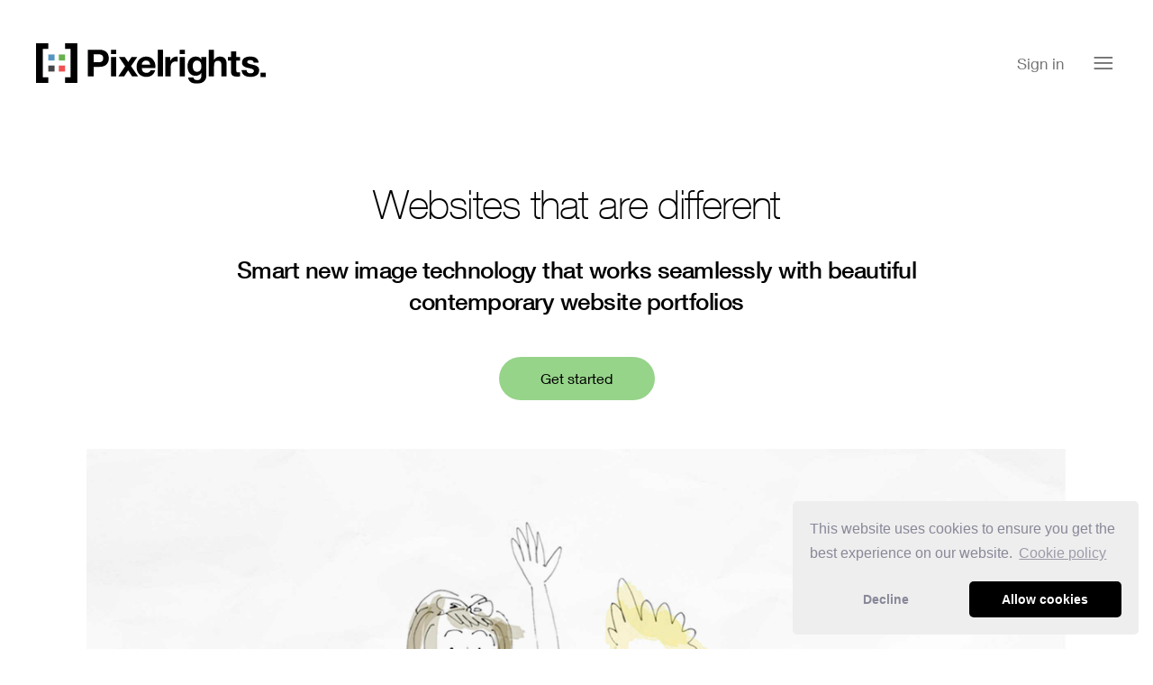

--- FILE ---
content_type: text/html; charset=UTF-8
request_url: https://www.pixelrights.com/
body_size: 7890
content:
<!DOCTYPE html>
<html lang="en">
<head>
    <script>
    var _prum = [['id', '56e02619abe53d5716ab4a2e'],
        ['mark', 'firstbyte', (new Date()).getTime()]];
    (function() {
        var s = document.getElementsByTagName('script')[0]
            , p = document.createElement('script');
        p.async = 'async';
        p.src = '//rum-static.pingdom.net/prum.min.js';
        s.parentNode.insertBefore(p, s);
    })();
</script>    <meta charset="utf-8">
    <meta http-equiv="X-UA-Compatible" content="IE=edge">
    <meta name="viewport" content="width=device-width, initial-scale=1">

    <title>Pixelrights - The best photography websites</title>
    <link rel="apple-touch-icon" sizes="57x57" href="/app-icons/apple-touch-icon-57x57.png" />
<link rel="apple-touch-icon" sizes="114x114" href="/app-icons/apple-touch-icon-114x114.png" />
<link rel="apple-touch-icon" sizes="72x72" href="/app-icons/apple-touch-icon-72x72.png" />
<link rel="apple-touch-icon" sizes="144x144" href="/app-icons/apple-touch-icon-144x144.png" />
<link rel="apple-touch-icon" sizes="60x60" href="/app-icons/apple-touch-icon-60x60.png" />
<link rel="apple-touch-icon" sizes="120x120" href="/app-icons/apple-touch-icon-120x120.png" />
<link rel="apple-touch-icon" sizes="76x76" href="/app-icons/apple-touch-icon-76x76.png" />
<link rel="apple-touch-icon" sizes="152x152" href="/app-icons/apple-touch-icon-152x152.png" />
<link rel="icon" type="image/png" href="/app-icons/favicon-196x196.png" sizes="196x196" />
<link rel="icon" type="image/png" href="/app-icons/favicon-160x160.png" sizes="160x160" />
<link rel="icon" type="image/png" href="/app-icons/favicon-96x96.png" sizes="96x96" />
<link rel="icon" type="image/png" href="/app-icons/favicon-32x32.png" sizes="32x32" />
<link rel="icon" type="image/png" href="/app-icons/favicon-16x16.png" sizes="16x16" />
<meta name="msapplication-TileColor" content="#bcbcbc" />
<meta name="msapplication-TileImage" content="/app-icons/mstile-144x144.png" />

    <meta property="og:title" content="Pixelrights - The best photography websites">
<meta property="og:description" content="Stunning professional websites for photographers. Design your portfolio site with online sales tools, client proofing, secure and safe image sharing and storage.">
<meta name="description" content="Stunning professional websites for photographers. Design your portfolio site with online sales tools, client proofing, secure and safe image sharing and storage.">
<meta name="keywords" content="best photography websites, sell photography, photo websites, secure photo hosting, build photography website, photo galleries, photo storage">
<meta property="og:image" content="https://www.pixelrights.com/img/header/logo-fb.jpg">
<meta property="fb:app_id" content="https://www.pixelrights.com">
<meta property="og:site_name" content="Pixelrights">
<meta property="article:author" content="https://www.facebook.com/Pixelrights">
<meta name="robots" content="index, follow">    <link href="https://cdnjs.cloudflare.com/ajax/libs/cookieconsent2/3.1.1/cookieconsent.min.css" media="screen" rel="stylesheet" type="text/css">
<link href="/styles/styles.css" media="all" rel="stylesheet" type="text/css">    
</head>

<body
    class="disable-transitions brochure-page homepage">
<!--
|||     |||    _____  _____ _     _ _______         ______ _____  ______ _     _ _______ _______

|| [] [] ||   |_____]   |    \___/  |______ |      |_____/   |   |  ____ |_____|    |    |______

|| [] [] ||   |       __|__ _/   \_ |______ |_____ |    \_ __|__ |_____| |     |    |    ______|

|||     |||
-->
<aside id="noticeOverlay"></aside>
<aside id="notice">
    <div class="wrapper">
        <p>
            <span id="noticeText"></span>
            <span id="noticeButtons">
                <a href="#" class="btn small" id="noticeAction">Do it</a>
                <a href="#" class="btn small outlined" id="noticeCancel">Cancel</a>
            </span>
        </p>
    </div>
</aside>

<section>
    <header id="navigationBar" class="container">
        <div class="row">
            <div class="col-sm-12 navigation-bar-content">

                
                                                        <a class="homepage-link" href="/">
                        <img src="/img/brochures-v2/logo.svg">
                    </a>
                                    
                
                <aside class="buttons-toolbar">

                    
                        
                                                    <a href="#" class="button invisible-mobile" data-open-sidebar>Sign in</a>
                        
                    
                    <a href="#" class="button icon-burger" data-open-sidebar></a>
                </aside>

            </div>
        </div>
    </header>
</section><div id="navigationOverlay">
    <div id="navigationSidebar" class="active">

        <a href="#" class="icon-close-cross"></a>

        
                    <form action="https://www.pixelrights.com/login" method="POST" novalidate>
                <div>
                    <input type="email" name="email" placeholder="Email address"
                           required="required"
                           data-msg-required="Email is required"
                           data-msg-email="Enter valid mail" value="">
                </div>
                <div>
                    <input type="password" name="password" placeholder="Password"
                           required="required" value="">
                </div>
                <input type="submit" class="button primary join" name="exec" value="Sign in">
                <a href="https://www.pixelrights.com/forgotten-password" class="forgotten-password">Forgotten password</a>

            </form>

                <ul>
            <li  data-active >
                <a class="button" href ="/">Home</a>
            </li>
            <li >
                <a class="button" href="/about">About</a>
            </li>
            <li >
                <a class="button" href ="/pricing">Pricing</a>
            </li>
            <li >
                <a class="button" href="https://help.pixelrights.com">Contact</a>
            </li>
            <li>
                <a class="button" href="https://help.pixelrights.com">Help</a>
            </li>
            <li >
                <a class="button" href="https://help.pixelrights.com/portal/en/kb/legal">Legal</a>
            </li>
        </ul>

        <ul class="socials">
            <li><a href="https://www.facebook.com/Pixelrights" target="_blank" class="icon-facebook"></a></li>
            <li><a href="https://twitter.com/pixelrights" target="_blank" class="icon-twitter"></a></li>
            <li><a href="https://instagram.com/pixelrights" target="_blank" class="icon-instagram"></a></li>
            <li><a href="https://www.youtube.com/c/pixelrights" target="_blank" class="icon-youtube"></a></li>
            <li><a href="https://www.linkedin.com/company/pixelrights" target="_blank" class="icon-linkedin"></a></li>
        </ul>

    </div>
</div>

<div id="pageContent">
        <article id="home" class="brochure-page">

    <section class="welcome ">

        <div class="container">

            <h1>Websites that are different</h1>

            <h2 class="header-spacing-bottom-big narrow-content">
                Smart new image technology that works seamlessly with beautiful contemporary website portfolios
            </h2>

            <a href="/register?gaTrackingHomepage0"
               id="gaTrackingHomepage0" class="button pastel-green">Get started</a>

        </div>

    </section>


    <section class="trailer-container">

        <div class="video-container">

            <a href="#" class="play-video">
                <svg version="1.1" id="Layer_1" xmlns="http://www.w3.org/2000/svg" xmlns:xlink="http://www.w3.org/1999/xlink" x="0px" y="0px"
                     viewBox="0 0 244.5 261" style="enable-background:new 0 0 244.5 261;" xml:space="preserve">
                    <style type="text/css">
                        .st0{opacity:0.38;}
                    </style>
                    <path class="st0" d="M134.6,26.9C134.7,26.9,134.7,26.9,134.6,26.9c7.8,0.5,15.9,2.9,23.4,4.7c5.8,1.4,11.8,2.7,17.2,5.2
                        c5.1,2.4,10.1,5.7,14.1,9.6c7.8,7.7,15.4,15.7,22,24.4c15.5,20.7,14.8,46,13.2,70.3c-0.6,9-2.5,17.8-6.7,25.7
                        c-4.7,8.8-10.1,17.4-16.2,25.3c-7.4,9.5-16.9,16.6-27.4,22.7c-11.1,6.4-23.2,8-35.3,10.7c-14.3,3.3-27.6-0.4-41-3.7
                        c-25.5-6.3-44.2-21.9-57.9-43.9c-10.9-17.6-14.5-36.5-12.9-57.2c2.7-34.5,20.8-59.3,47.3-78.7c9.8-7.2,21.7-10.7,34-12.2
                        C117,28.6,125.9,26.4,134.6,26.9z M120.7,217.1c7.3-0.8,14.5-1.8,21.7-2.5c25.5-2.3,43.4-17.3,57.1-36.9
                        c8.2-11.6,13.3-25.6,14.8-40.4c1.2-11.5,1.4-23-1.5-34c-4.6-17.4-14.3-32.4-25.8-46.2c-5.7-6.8-13.6-10.5-21.6-14
                        c-10.9-4.8-22.3-8.2-33.9-7.2c-17.7,1.5-35,5.9-50.8,14.4C78,51.8,75.4,53.9,73,56c-5,4.4-10.5,8.6-14.5,13.8
                        c-5.9,7.9-10.3,16.6-13.9,26c-7.6,20-10.5,39.9-4,60.5c3.6,11.4,9,22,18.3,29.9c7,5.9,14.8,10.8,22,16.4
                        C92.6,211.7,106.3,215.1,120.7,217.1z"/>
                                        <path class="st0" d="M81.2,161.9c0-17,0-33.9,0-50.9c0-6,0.1-11.9,0.5-17.9c0.6-8.8,10.2-12.2,16-9.6c11.2,5,22.5,9.8,33.5,15.1
                        c10.9,5.2,21.6,11,32.3,16.6c4.1,2.2,8.7,3.4,10.7,8.8c1.7,4.7,0.1,8.8-2.7,11c-5.9,4.6-12.5,8.5-19.3,11.8
                        c-10.1,5-20.3,10-30.8,13.9c-10.3,3.9-21,6.9-31.7,9.6C84.2,171.9,80.2,167.9,81.2,161.9z"/>
                    </svg>
            </a>

            <img class="poster" src="/img/brochures-v3/homepage/poster2.jpg" />

        </div>

        <svg class="triangle-bottom" viewBox="0 0 80 8" height="12vw">
            <polyline fill="#f5f5f5" points="0,0 100,8 100,9 0,9"/>
        </svg>

    </section>

    <section class="easy-maintain under-triangle">

        <div class="container">

            <h1>Simple to build & Easy to maintain.</h1>

            <h2 class="header-spacing-bottom-big">
                Domains, eCommerce, Hosting, Client Galleries,<br/>
                Image Security, Video, Dropbox,<br/>
                FTP and much more!
            </h2>

            <a href="/register?gaTrackingHomepage1"
               id="gaTrackingHomepage1" class="button pastel-green">Get started</a>

            <div class="devices">
                
                <div class="desktop-wrapper">
                    <div class="browser-bar">
                        <div class="round-button button-1"></div>
                        <div class="round-button button-2"></div>
                        <div class="round-button button-3"></div>
                    </div>
                    <div class="desktop-container">
                        <img  src="/img/brochures-v3/homepage/desktop.png" alt=""/>
                    </div>
                </div>

                <div class="ipad-wrapper">
                    <div class="outer-container">
                        <div class="upper-circle"></div>
                        <div class="bottom-circle"></div>
                        <div class="screen-wrapper parallax" data-height-multiplier="3">
                            <img src="/img/brochures-v3/homepage/ipad-paralax.png" class="parallax-scrollable">
                        </div>
                    </div>
                </div>

                <div class="iphone-wrapper">
                    <div class="outer-container">
                        <div class="upper-circle"></div>
                        <div class="upper-ellipse"></div>
                        <div class="bottom-circle"></div>
                        <div class="screen-wrapper parallax" data-height-multiplier="3">
                            <img src="/img/brochures-v3/homepage/iphone-paralax2.jpg" class="parallax-scrollable">
                        </div>
                    </div>
                </div>

            </div>

        </div>

    </section>


    <section class="gallery top-spacing">

        <div class="container">

            <h1 class="narrow-content">There's a reason why so many photographers choose Pixelrights.</h1>

            <h2 class="header-spacing-bottom-big narrow-content ">
                Present your work in elegant simple-to-use fully customisable designs.<br/>
                See how award winning photographers use us
            </h2>

            <div class="row portfolios-images">
                                    <div class="col-xs-12 col-sm-6 col-md-6 col-lg-6">
                        <a href="/img/brochures-v3/homepage/portfolios/1.jpg" rel="lightbox" data-external-url="http://www.gourley.photo/" data-lightbox="images-group-1">
                            <div class="image-wrapper"
                                 style="background-image: url('/img/brochures-v3/homepage/portfolios/1-sm.jpg')">
                                <img src="/img/brochures-v3/homepage/portfolios/1-sm.jpg" alt="">
                            </div>
                        </a>
                        <a href="/img/brochures-v3/homepage/portfolios/1.jpg" rel="lightbox" data-external-url="http://www.gourley.photo/" class="button pastel-green"
                           data-lightbox="images-group-2">View</a>
                    </div>
                                    <div class="col-xs-12 col-sm-6 col-md-6 col-lg-6">
                        <a href="/img/brochures-v3/homepage/portfolios/2.jpg" rel="lightbox" data-external-url="http://elianoimperato.com/albums/wbVpob/portraits-48" data-lightbox="images-group-1">
                            <div class="image-wrapper"
                                 style="background-image: url('/img/brochures-v3/homepage/portfolios/2-sm.jpg')">
                                <img src="/img/brochures-v3/homepage/portfolios/1-sm.jpg" alt="">
                            </div>
                        </a>
                        <a href="/img/brochures-v3/homepage/portfolios/2.jpg" rel="lightbox" data-external-url="http://elianoimperato.com/albums/wbVpob/portraits-48" class="button pastel-green"
                           data-lightbox="images-group-2">View</a>
                    </div>
                                    <div class="col-xs-12 col-sm-6 col-md-6 col-lg-6">
                        <a href="/img/brochures-v3/homepage/portfolios/3.jpg" rel="lightbox" data-external-url="https://www.pixelrights.com/sam-frost" data-lightbox="images-group-1">
                            <div class="image-wrapper"
                                 style="background-image: url('/img/brochures-v3/homepage/portfolios/3-sm.jpg')">
                                <img src="/img/brochures-v3/homepage/portfolios/1-sm.jpg" alt="">
                            </div>
                        </a>
                        <a href="/img/brochures-v3/homepage/portfolios/3.jpg" rel="lightbox" data-external-url="https://www.pixelrights.com/sam-frost" class="button pastel-green"
                           data-lightbox="images-group-2">View</a>
                    </div>
                                    <div class="col-xs-12 col-sm-6 col-md-6 col-lg-6">
                        <a href="/img/brochures-v3/homepage/portfolios/4.jpg" rel="lightbox" data-external-url="http://sarahtoure.com/albums" data-lightbox="images-group-1">
                            <div class="image-wrapper"
                                 style="background-image: url('/img/brochures-v3/homepage/portfolios/4-sm.jpg')">
                                <img src="/img/brochures-v3/homepage/portfolios/1-sm.jpg" alt="">
                            </div>
                        </a>
                        <a href="/img/brochures-v3/homepage/portfolios/4.jpg" rel="lightbox" data-external-url="http://sarahtoure.com/albums" class="button pastel-green"
                           data-lightbox="images-group-2">View</a>
                    </div>
                                    <div class="col-xs-12 col-sm-6 col-md-6 col-lg-6">
                        <a href="/img/brochures-v3/homepage/portfolios/5.jpg" rel="lightbox" data-external-url="https://www.pixelrights.com/tim-whitby" data-lightbox="images-group-1">
                            <div class="image-wrapper"
                                 style="background-image: url('/img/brochures-v3/homepage/portfolios/5-sm.jpg')">
                                <img src="/img/brochures-v3/homepage/portfolios/1-sm.jpg" alt="">
                            </div>
                        </a>
                        <a href="/img/brochures-v3/homepage/portfolios/5.jpg" rel="lightbox" data-external-url="https://www.pixelrights.com/tim-whitby" class="button pastel-green"
                           data-lightbox="images-group-2">View</a>
                    </div>
                                    <div class="col-xs-12 col-sm-6 col-md-6 col-lg-6">
                        <a href="/img/brochures-v3/homepage/portfolios/6.jpg" rel="lightbox" data-external-url="http://www.paulsanders.biz/" data-lightbox="images-group-1">
                            <div class="image-wrapper"
                                 style="background-image: url('/img/brochures-v3/homepage/portfolios/6-sm.jpg')">
                                <img src="/img/brochures-v3/homepage/portfolios/1-sm.jpg" alt="">
                            </div>
                        </a>
                        <a href="/img/brochures-v3/homepage/portfolios/6.jpg" rel="lightbox" data-external-url="http://www.paulsanders.biz/" class="button pastel-green"
                           data-lightbox="images-group-2">View</a>
                    </div>
                                    <div class="col-xs-12 col-sm-6 col-md-6 col-lg-6">
                        <a href="/img/brochures-v3/homepage/portfolios/7.jpg" rel="lightbox" data-external-url="http://dwaynesenior.com/" data-lightbox="images-group-1">
                            <div class="image-wrapper"
                                 style="background-image: url('/img/brochures-v3/homepage/portfolios/7-sm.jpg')">
                                <img src="/img/brochures-v3/homepage/portfolios/1-sm.jpg" alt="">
                            </div>
                        </a>
                        <a href="/img/brochures-v3/homepage/portfolios/7.jpg" rel="lightbox" data-external-url="http://dwaynesenior.com/" class="button pastel-green"
                           data-lightbox="images-group-2">View</a>
                    </div>
                                    <div class="col-xs-12 col-sm-6 col-md-6 col-lg-6">
                        <a href="/img/brochures-v3/homepage/portfolios/8.jpg" rel="lightbox" data-external-url="https://www.pixelrights.com/alex-orrow" data-lightbox="images-group-1">
                            <div class="image-wrapper"
                                 style="background-image: url('/img/brochures-v3/homepage/portfolios/8-sm.jpg')">
                                <img src="/img/brochures-v3/homepage/portfolios/1-sm.jpg" alt="">
                            </div>
                        </a>
                        <a href="/img/brochures-v3/homepage/portfolios/8.jpg" rel="lightbox" data-external-url="https://www.pixelrights.com/alex-orrow" class="button pastel-green"
                           data-lightbox="images-group-2">View</a>
                    </div>
                                    <div class="col-xs-12 col-sm-6 col-md-6 col-lg-6">
                        <a href="/img/brochures-v3/homepage/portfolios/9.jpg" rel="lightbox" data-external-url="http://www.lukemacgregor.com/" data-lightbox="images-group-1">
                            <div class="image-wrapper"
                                 style="background-image: url('/img/brochures-v3/homepage/portfolios/9-sm.jpg')">
                                <img src="/img/brochures-v3/homepage/portfolios/1-sm.jpg" alt="">
                            </div>
                        </a>
                        <a href="/img/brochures-v3/homepage/portfolios/9.jpg" rel="lightbox" data-external-url="http://www.lukemacgregor.com/" class="button pastel-green"
                           data-lightbox="images-group-2">View</a>
                    </div>
                                    <div class="col-xs-12 col-sm-6 col-md-6 col-lg-6">
                        <a href="/img/brochures-v3/homepage/portfolios/10.jpg" rel="lightbox" data-external-url="http://portfolio.gullickphoto.com/" data-lightbox="images-group-1">
                            <div class="image-wrapper"
                                 style="background-image: url('/img/brochures-v3/homepage/portfolios/10-sm.jpg')">
                                <img src="/img/brochures-v3/homepage/portfolios/1-sm.jpg" alt="">
                            </div>
                        </a>
                        <a href="/img/brochures-v3/homepage/portfolios/10.jpg" rel="lightbox" data-external-url="http://portfolio.gullickphoto.com/" class="button pastel-green"
                           data-lightbox="images-group-2">View</a>
                    </div>
                                    <div class="col-xs-12 col-sm-6 col-md-6 col-lg-6">
                        <a href="/img/brochures-v3/homepage/portfolios/11.jpg" rel="lightbox" data-external-url="http://goldenphoto.com/" data-lightbox="images-group-1">
                            <div class="image-wrapper"
                                 style="background-image: url('/img/brochures-v3/homepage/portfolios/11-sm.jpg')">
                                <img src="/img/brochures-v3/homepage/portfolios/1-sm.jpg" alt="">
                            </div>
                        </a>
                        <a href="/img/brochures-v3/homepage/portfolios/11.jpg" rel="lightbox" data-external-url="http://goldenphoto.com/" class="button pastel-green"
                           data-lightbox="images-group-2">View</a>
                    </div>
                                    <div class="col-xs-12 col-sm-6 col-md-6 col-lg-6">
                        <a href="/img/brochures-v3/homepage/portfolios/12.jpg" rel="lightbox" data-external-url="http://www.kurtrebry.com/albums" data-lightbox="images-group-1">
                            <div class="image-wrapper"
                                 style="background-image: url('/img/brochures-v3/homepage/portfolios/12-sm.jpg')">
                                <img src="/img/brochures-v3/homepage/portfolios/1-sm.jpg" alt="">
                            </div>
                        </a>
                        <a href="/img/brochures-v3/homepage/portfolios/12.jpg" rel="lightbox" data-external-url="http://www.kurtrebry.com/albums" class="button pastel-green"
                           data-lightbox="images-group-2">View</a>
                    </div>
                                    <div class="col-xs-12 col-sm-6 col-md-6 col-lg-6">
                        <a href="/img/brochures-v3/homepage/portfolios/13.jpg" rel="lightbox" data-external-url="http://www.philnoblephoto.co.uk/" data-lightbox="images-group-1">
                            <div class="image-wrapper"
                                 style="background-image: url('/img/brochures-v3/homepage/portfolios/13-sm.jpg')">
                                <img src="/img/brochures-v3/homepage/portfolios/1-sm.jpg" alt="">
                            </div>
                        </a>
                        <a href="/img/brochures-v3/homepage/portfolios/13.jpg" rel="lightbox" data-external-url="http://www.philnoblephoto.co.uk/" class="button pastel-green"
                           data-lightbox="images-group-2">View</a>
                    </div>
                                    <div class="col-xs-12 col-sm-6 col-md-6 col-lg-6">
                        <a href="/img/brochures-v3/homepage/portfolios/14.jpg" rel="lightbox" data-external-url="http://www.stevemacleod.co.uk/" data-lightbox="images-group-1">
                            <div class="image-wrapper"
                                 style="background-image: url('/img/brochures-v3/homepage/portfolios/14-sm.jpg')">
                                <img src="/img/brochures-v3/homepage/portfolios/1-sm.jpg" alt="">
                            </div>
                        </a>
                        <a href="/img/brochures-v3/homepage/portfolios/14.jpg" rel="lightbox" data-external-url="http://www.stevemacleod.co.uk/" class="button pastel-green"
                           data-lightbox="images-group-2">View</a>
                    </div>
                                    <div class="col-xs-12 col-sm-6 col-md-6 col-lg-6">
                        <a href="/img/brochures-v3/homepage/portfolios/15.jpg" rel="lightbox" data-external-url="http://ashleyhampson.com/" data-lightbox="images-group-1">
                            <div class="image-wrapper"
                                 style="background-image: url('/img/brochures-v3/homepage/portfolios/15-sm.jpg')">
                                <img src="/img/brochures-v3/homepage/portfolios/1-sm.jpg" alt="">
                            </div>
                        </a>
                        <a href="/img/brochures-v3/homepage/portfolios/15.jpg" rel="lightbox" data-external-url="http://ashleyhampson.com/" class="button pastel-green"
                           data-lightbox="images-group-2">View</a>
                    </div>
                                    <div class="col-xs-12 col-sm-6 col-md-6 col-lg-6">
                        <a href="/img/brochures-v3/homepage/portfolios/16.jpg" rel="lightbox" data-external-url="http://liamnisbet.com/" data-lightbox="images-group-1">
                            <div class="image-wrapper"
                                 style="background-image: url('/img/brochures-v3/homepage/portfolios/16-sm.jpg')">
                                <img src="/img/brochures-v3/homepage/portfolios/1-sm.jpg" alt="">
                            </div>
                        </a>
                        <a href="/img/brochures-v3/homepage/portfolios/16.jpg" rel="lightbox" data-external-url="http://liamnisbet.com/" class="button pastel-green"
                           data-lightbox="images-group-2">View</a>
                    </div>
                            </div>
        </div>

    </section>


    <section class="security top-spacing">

        <div class="container">

            <h1>Powerful security tools</h1>

            <h2 class="header-spacing-bottom-big narrow-content">
                Innovative new image technology that helps prevent copyright misuse.
                Increase your web traffic, attribution and maximise your sales reach
            </h2>

            <div class="image-container">
                <img src="/img/brochures-v3/homepage/smart-frame-demo.jpg" alt="Smart Frame"/>
            </div>

        </div>

        <svg class="triangle-bottom" viewBox="0 0 100 8" height="10vw">
            <polyline fill="#f5f5f5" points="0,0 100,8 100,9 0,9"/>
        </svg>

    </section>


    <section class="simplicity under-triangle">

        <div class="container">

            <h1>Simplicity</h1>

            <h2 class="header-spacing-bottom-big narrow-content">
                It's easy to set up - in just a few minutes, you can have a beautifully
                presented professional looking portfolio website.
                We help make the digital world a simpler place for you.
            </h2>

            <div class="image-container row">
                <div class="col-xs-12 col-sm-6 col-md-6 col-lg-6 simplicity-box left-box">
                    <img src="/img/brochures-v3/homepage/simplicity-1.jpg" alt="Smart Frame"/>
                    <span class="ico icon-select-indicator"></span>
                    <span class="ico lock">
                        <svg id="Layer_1" data-name="Layer 1" xmlns="http://www.w3.org/2000/svg" viewBox="0 0 40 40"><defs></defs><title>padlock</title><path fill="#ffffff" d="M27.21,16.91H16.91V12.79a3.09,3.09,0,1,1,6.18,0V15h2.06V12.79a5.15,5.15,0,0,0-10.29,0v4.12H12.79a1.55,1.55,0,0,0-1.54,1.54V30.81a1.54,1.54,0,0,0,1.54,1.54H27.21a1.54,1.54,0,0,0,1.54-1.54V18.46A1.55,1.55,0,0,0,27.21,16.91ZM26.69,30.29H13.31V19H26.69V30.29Z"/></svg>
                    </span>
                </div>
                <div class="col-xs-12 col-sm-6 col-md-6 col-lg-6 simplicity-box right-box">
                    <img src="/img/brochures-v3/homepage/simplicity-2.jpg" alt="Smart Frame"/>
                    <div class="rb-content">
                        <div class="button primary big">Edit</div>
                    </div>
                </div>
            </div>

        </div>

    </section>


    <section class="customer-service top-spacing">

        <div class="container">

            <h1>Award winning customer service</h1>

            <h2 class="header-spacing-bottom-big">
                Setting up your Pixelrights website is simple - let us show you!
            </h2>

            <div class="testimonials unslider unslider-no-nav" style="margin-bottom: 0;">
                <ul>
                    <li>
                        <h2>
                            “Pixelrights, the company that keeps on giving to photographers.
                            One heck of a good service.”
                        </h2>
                        <p>
                            Photographer: Julian Herbert
                        </p>
                    </li>
                    <li>
                        <h2>
                            “Pixelrights is the easiest and most considered system
                            that I've ever used.”
                        </h2>
                        <p>
                            Photographer: Leon Neal
                        </p>
                    </li>
                    <li>
                        <h2>
                            “compared with the mind**** that my last website was, this is like being covered in warm honey by Salma Hayek.”
                        </h2>
                        <p>
                            Photographer: Jonty Wilde
                        </p>
                    </li>
                    <li>
                        <h2>
                            “Honoured to be a part of such an awesome platform for photographers.”
                        </h2>
                        <p>
                            Photographer: Ross Wheatley
                        </p>
                    </li>
                    <li>
                        <h2>
                            “Pixelrights has to be one of the best for dealing with its clients. Excellent support The ImageRights add on has also already paid dividends. Five star service. Keep up the great work.”
                        </h2>
                        <p>
                            Photographer: Owain Betts
                        </p>
                    </li>
                    <li>
                        <h2>
                            “Pixelrights is a fantastic system.”
                        </h2>
                        <p>
                            Photographer: Barry Cronin
                        </p>
                    </li>
                    <li>
                        <h2>
                            “I love the Pixelrights platform.”
                        </h2>
                        <p>
                            Photographer: Joey Kelly
                        </p>
                    </li>
                    <li>
                        <h2>
                            “It's an honour to be apart of such a fantastic group.”
                        </h2>
                        <p>
                            Photographer: Luke Johnston
                        </p>
                    </li>
                    <li>
                        <h2>
                            “Photographers who want to present their work in a way that is quick, compelling and above-all, secure, should look no further than Pixelrights.”
                        </h2>
                        <p>
                            Photographer: Justin Sutcliffe
                        </p>
                    </li>
                    <li>
                        <h2>
                            “I was immediately won over by the ease of use and the look, feel and design of the Pixelrights portfolio website.
                            Within minutes I was up and running uploading my pictures and trying out the various designs until I was happy with the final look..”
                        </h2>
                        <p>
                            Photographer: Richard Pohle
                        </p>
                    </li>
                    <li>
                        <h2>
                            “My new Pixelrights website is everything a busy photographer needs.
                            Clean, crisp, engaging design delivers impact from the very first page.
                            Simple to use, yet fully customisable.”

                        </h2>
                        <p>
                            Photographer: Dan Kitwood
                        </p>
                    </li>
                    <li>
                        <h2>
                            “A good idea from good people with an awful lot of backing from working photographers.”

                        </h2>
                        <p>
                            Photographer: Neil Turner
                        </p>
                    </li>
                    <li>
                        <h2>
                            “To me Pixelrights is the ideal portfolio that you can easily set up or change whenever you wish”
                        </h2>
                        <p>
                            Photographer: Marco Secchi
                        </p>
                    </li>
                    <li>
                        <h2>
                            “Simply brilliant. Everything I have been looking for.”
                        </h2>
                        <p>
                            Photographer: Marc Wilson
                        </p>
                    </li>

                </ul>
            </div>

            <a href="/register?gaTrackingHomepage4"
               id="gaTrackingHomepage4" class="button pastel-green">Get started</a>

            <div class="image-container " style="padding-bottom: 120px;"></div>

        </div>

        <svg class="triangle-bottom" viewBox="0 0 100 8" height="10vw">
            <polyline fill="#f5f5f5" points="0,0 100,8 100,9 0,9"/>
        </svg>

    </section>


    <section class="features under-triangle bottom-spacing">

        <div class="container">

            <h1 class="header-spacing-bottom-large">More features</h1>

            <div class="features-row row">
                
                <div class="col-lg-4 col-md-4 col-sm-6 col-xs-12">
                    <h2>Domain & hosting</h2>
                    <p>
                        Domain name hosting and set-up help from our friendly and experienced support.
                    </p>
                </div>

                <div class="col-lg-4 col-md-4 col-sm-6 col-xs-12">
                    <h2>SEO</h2>
                    <p>
                        Fantastic search engine results thanks to our intuitive image technology.
                    </p>
                </div>

                <div class="col-lg-4 col-md-4 col-sm-6 col-xs-12">
                    <h2>24 hour support</h2>
                    <p>
                        We are always here to help you out, either by email, live chat or social networks.
                    </p>
                </div>

                <div class="col-lg-4 col-md-4 col-sm-6 col-xs-12">
                    <h2>Dropbox sync</h2>
                    <p>
                        Duplicate your images from Dropbox into your website, ensuring you are always backed up twice!
                    </p>
                </div>

                <div class="col-lg-4 col-md-4 col-sm-6 col-xs-12">
                    <h2>Video embedding</h2>
                    <p>
                        Mix media! show videos next to images and words, however you like it. We support YouTube & Vimeo. Simply paste your link and go!
                    </p>
                </div>

            </div>
        </div>
        
    </section>


    <section class="footer">
        <div class="container">
        </div>
    </section>


    <section class="full-video-container">
        <div class="full-video">
            <a href="#" class="close-video"><i class="icon-cross"></i></a>
            <video id="full-video" width="100%">
                <source src="/video/brochures-v3/homepage/pixelrights.mp4" type="video/mp4">
                <source src="/video/brochures-v3/homepage/pixelrights.webm" type="video/webm; codecs=vp8,vorbis">
                <source src="/video/brochures-v3/homepage/pixelrights.ogv" type="video/ogg; codecs=theora,vorbis">
                Your browser does not support the video tag.
            </video>
        </div>
    </section>


</article>

    <a href="#" data-back-to-top><span class="icon-arrow-up6"></span> Back to top</a><div class="footer-copyright">&copy; Pixelrights Limited 2019</div>
</div>

<script type="text/javascript" src="/js/libs.js"></script>
<script type="text/javascript" src="/js/ui.js"></script>
<script type="text/javascript" src="/js/homepage.js"></script><script type="text/javascript">
    var MTIProjectId = 'f806b6b9-ba85-421d-a65e-49b3cd6ec681';
    (function() {
        var mtiTracking = document.createElement('script');
        mtiTracking.type = 'text/javascript';
        mtiTracking.async = 'true';
        mtiTracking.src = ('https:' == document.location.protocol ? 'https:' : 'http:') + '//fast.fonts.net/t/trackingCode.js';
        (document.getElementsByTagName('head')[0] || document.getElementsByTagName('body')[0]).appendChild(mtiTracking);
    })();
</script><script type="text/javascript"
        src="https://yi282.infusionsoft.com/app/webTracking/getTrackingCode?trackingId=8966025ffc570bc34653af9da8f23b9d"></script>

<script async src="https://www.googletagmanager.com/gtag/js?id=G-THS3NFP920"></script>
<script src="https://cdnjs.cloudflare.com/ajax/libs/cookieconsent2/3.1.1/cookieconsent.min.js" data-cfasync="false"></script>

<script>
    window.addEventListener('load', function(){
        window.cookieconsent.initialise({
            revokeBtn: "<div class='cc-revoke'></div>",
            type: "opt-in",
            position: "bottom-right",
            theme: "classic",
            palette: {
                popup: {
                    background: "#eee",
                    text: "#889"
                },
                button: {
                    background: "#000",
                    text: "#fff"
                }
            },
            content: {
                link: "Сookie policy",
                href: "https://help.pixelrights.com/portal/en/kb/articles/cookies"
            },
            onInitialise: function(status) {
                if(status == cookieconsent.status.allow) cookieScripts();
            },
            onStatusChange: function(status) {
                if (this.hasConsented()) cookieScripts();
            }
        })
    });

    function cookieScripts() {

        window.dataLayer = window.dataLayer || [];
        function gtag(){dataLayer.push(arguments);}
        gtag('js', new Date());
        gtag('config', 'G-THS3NFP920');

        !function(f,b,e,v,n,t,s){if(f.fbq)return;n=f.fbq=function(){n.callMethod?
            n.callMethod.apply(n,arguments):n.queue.push(arguments)};if(!f._fbq)f._fbq=n;
            n.push=n;n.loaded=!0;n.version='2.0';n.queue=[];t=b.createElement(e);t.async=!0;
            t.src=v;s=b.getElementsByTagName(e)[0];s.parentNode.insertBefore(t,s)}(window,
            document,'script','https://connect.facebook.net/en_US/fbevents.js');

        fbq('init', '1198050210214369');
        fbq('track', "PageView");
            }
</script>
<noscript><img height="1" width="1" style="display:none" src="https://www.facebook.com/tr?id=1198050210214369&ev=PageView&noscript=1" /></noscript>

<script defer src="https://static.cloudflareinsights.com/beacon.min.js/vcd15cbe7772f49c399c6a5babf22c1241717689176015" integrity="sha512-ZpsOmlRQV6y907TI0dKBHq9Md29nnaEIPlkf84rnaERnq6zvWvPUqr2ft8M1aS28oN72PdrCzSjY4U6VaAw1EQ==" data-cf-beacon='{"version":"2024.11.0","token":"de73e69ec935460da70d00b799cc102c","r":1,"server_timing":{"name":{"cfCacheStatus":true,"cfEdge":true,"cfExtPri":true,"cfL4":true,"cfOrigin":true,"cfSpeedBrain":true},"location_startswith":null}}' crossorigin="anonymous"></script>
</body>
</html>


--- FILE ---
content_type: text/css
request_url: https://www.pixelrights.com/styles/styles.css
body_size: 109483
content:
@font-face{font-family:"Neue Helvetica W01_n2";src:url("/fonts/portfolio/fonts/56be84de-9d60-4089-8df0-0ea6ec786b84.eot?#iefix") format("eot")}@font-face{font-family:"Neue Helvetica W01";src:url("/fonts/portfolio/fonts/56be84de-9d60-4089-8df0-0ea6ec786b84.eot?#iefix");src:url("/fonts/portfolio/fonts/56be84de-9d60-4089-8df0-0ea6ec786b84.eot?#iefix") format("eot"),url("/fonts/portfolio/fonts/aff68211-86bb-476d-882e-f7a3face144c.woff2") format("woff2"),url("/fonts/portfolio/fonts/50d35bbc-dfd4-48f1-af16-cf058f69421d.woff") format("woff"),url("/fonts/portfolio/fonts/278bef59-6be1-4800-b5ac-1f769ab47430.ttf") format("truetype"),url("/fonts/portfolio/fonts/2e309b1b-08b8-477f-bc9e-7067cf0af0b3.svg#2e309b1b-08b8-477f-bc9e-7067cf0af0b3") format("svg");font-weight:200;font-style:normal}@font-face{font-family:"Neue Helvetica W01_i2";src:url("/fonts/portfolio/fonts/1cc063b6-7e7b-4880-9905-0d3d4f9c7c7d.eot?#iefix") format("eot")}@font-face{font-family:"Neue Helvetica W01";src:url("/fonts/portfolio/fonts/1cc063b6-7e7b-4880-9905-0d3d4f9c7c7d.eot?#iefix");src:url("/fonts/portfolio/fonts/1cc063b6-7e7b-4880-9905-0d3d4f9c7c7d.eot?#iefix") format("eot"),url("/fonts/portfolio/fonts/259bda14-7f43-47ac-b7ac-2baa71dbc05f.woff2") format("woff2"),url("/fonts/portfolio/fonts/b6d63cb7-64b5-4d39-beaf-a8d9fe5eb1df.woff") format("woff"),url("/fonts/portfolio/fonts/284ad777-0022-42a3-9197-c449457c670a.ttf") format("truetype"),url("/fonts/portfolio/fonts/202b6353-ffff-45b1-9a1a-89497323d7ed.svg#202b6353-ffff-45b1-9a1a-89497323d7ed") format("svg");font-weight:200;font-style:italic}@font-face{font-family:"Neue Helvetica W01_n3";src:url("/fonts/portfolio/fonts/ae1656aa-5f8f-4905-aed0-93e667bd6e4a.eot?#iefix") format("eot")}@font-face{font-family:"Neue Helvetica W01";src:url("/fonts/portfolio/fonts/ae1656aa-5f8f-4905-aed0-93e667bd6e4a.eot?#iefix");src:url("/fonts/portfolio/fonts/ae1656aa-5f8f-4905-aed0-93e667bd6e4a.eot?#iefix") format("eot"),url("/fonts/portfolio/fonts/5a13f7d1-b615-418e-bc3a-525001b9a671.woff2") format("woff2"),url("/fonts/portfolio/fonts/530dee22-e3c1-4e9f-bf62-c31d510d9656.woff") format("woff"),url("/fonts/portfolio/fonts/688ab72b-4deb-4e15-a088-89166978d469.ttf") format("truetype"),url("/fonts/portfolio/fonts/7816f72f-f47e-4715-8cd7-960e3723846a.svg#7816f72f-f47e-4715-8cd7-960e3723846a") format("svg");font-weight:300;font-style:normal}@font-face{font-family:"Neue Helvetica W01_i3";src:url("/fonts/portfolio/fonts/a4f9f319-dec9-4afc-8b50-e18cc1b61cb4.eot?#iefix") format("eot")}@font-face{font-family:"Neue Helvetica W01";src:url("/fonts/portfolio/fonts/a4f9f319-dec9-4afc-8b50-e18cc1b61cb4.eot?#iefix");src:url("/fonts/portfolio/fonts/a4f9f319-dec9-4afc-8b50-e18cc1b61cb4.eot?#iefix") format("eot"),url("/fonts/portfolio/fonts/09f28057-e848-49b3-94bf-bfaefff51b64.woff2") format("woff2"),url("/fonts/portfolio/fonts/8e9ee02b-f337-4f13-ad6c-969d6d6536c8.woff") format("woff"),url("/fonts/portfolio/fonts/beddbbc6-203e-4f36-8960-3f5ca22af567.ttf") format("truetype"),url("/fonts/portfolio/fonts/af177436-d9e8-44e8-9c9c-ef2d945f20a3.svg#af177436-d9e8-44e8-9c9c-ef2d945f20a3") format("svg");font-weight:300;font-style:italic}@font-face{font-family:"Neue Helvetica W01_n4";src:url("/fonts/portfolio/fonts/b7693a83-b861-4aa6-85e0-9ecf676bc4d6.eot?#iefix") format("eot")}@font-face{font-family:"Neue Helvetica W01";src:url("/fonts/portfolio/fonts/b7693a83-b861-4aa6-85e0-9ecf676bc4d6.eot?#iefix");src:url("/fonts/portfolio/fonts/b7693a83-b861-4aa6-85e0-9ecf676bc4d6.eot?#iefix") format("eot"),url("/fonts/portfolio/fonts/b0868b4c-234e-47d3-bc59-41ab9de3c0db.woff2") format("woff2"),url("/fonts/portfolio/fonts/bcf54343-d033-41ee-bbd7-2b77df3fe7ba.woff") format("woff"),url("/fonts/portfolio/fonts/b0ffdcf0-26da-47fd-8485-20e4a40d4b7d.ttf") format("truetype"),url("/fonts/portfolio/fonts/da09f1f1-062a-45af-86e1-2bbdb3dd94f9.svg#da09f1f1-062a-45af-86e1-2bbdb3dd94f9") format("svg");font-weight:400;font-style:normal}@font-face{font-family:"Neue Helvetica W01_i4";src:url("/fonts/portfolio/fonts/58a5cbff-d570-4c18-a5e3-60868dc07ae8.eot?#iefix") format("eot")}@font-face{font-family:"Neue Helvetica W01";src:url("/fonts/portfolio/fonts/58a5cbff-d570-4c18-a5e3-60868dc07ae8.eot?#iefix");src:url("/fonts/portfolio/fonts/58a5cbff-d570-4c18-a5e3-60868dc07ae8.eot?#iefix") format("eot"),url("/fonts/portfolio/fonts/462d508d-efc7-478f-b84e-288eeb69a160.woff2") format("woff2"),url("/fonts/portfolio/fonts/2c056da8-4920-4e20-8c69-8a6b315458a9.woff") format("woff"),url("/fonts/portfolio/fonts/2381d918-136d-444f-8391-db0cba6da388.ttf") format("truetype"),url("/fonts/portfolio/fonts/d0697971-6f58-4597-942e-8beabd1adc87.svg#d0697971-6f58-4597-942e-8beabd1adc87") format("svg");font-weight:400;font-style:italic}@font-face{font-family:"Neue Helvetica W01_n5";src:url("/fonts/portfolio/fonts/07fe0fec-b63f-4963-8ee1-535528b67fdb.eot?#iefix") format("eot")}@font-face{font-family:"Neue Helvetica W01";src:url("/fonts/portfolio/fonts/07fe0fec-b63f-4963-8ee1-535528b67fdb.eot?#iefix");src:url("/fonts/portfolio/fonts/07fe0fec-b63f-4963-8ee1-535528b67fdb.eot?#iefix") format("eot"),url("/fonts/portfolio/fonts/3600b37f-2bf1-45f3-be3a-03365f16d9cb.woff2") format("woff2"),url("/fonts/portfolio/fonts/60be5c39-863e-40cb-9434-6ebafb62ab2b.woff") format("woff"),url("/fonts/portfolio/fonts/4c6503c9-859b-4d3b-a1d5-2d42e1222415.ttf") format("truetype"),url("/fonts/portfolio/fonts/36c182c6-ef98-4021-9b0d-d63122c2bbf5.svg#36c182c6-ef98-4021-9b0d-d63122c2bbf5") format("svg");font-weight:500;font-style:normal}@font-face{font-family:"Neue Helvetica W01_i5";src:url("/fonts/portfolio/fonts/71c74bc5-e7c8-48ad-9b03-43f3e6760e4e.eot?#iefix") format("eot")}@font-face{font-family:"Neue Helvetica W01";src:url("/fonts/portfolio/fonts/71c74bc5-e7c8-48ad-9b03-43f3e6760e4e.eot?#iefix");src:url("/fonts/portfolio/fonts/71c74bc5-e7c8-48ad-9b03-43f3e6760e4e.eot?#iefix") format("eot"),url("/fonts/portfolio/fonts/9a31d352-a4be-4540-a6f2-f4ea3ea77d94.woff2") format("woff2"),url("/fonts/portfolio/fonts/5f0efe11-b07a-49fc-ab86-7af6152fa368.woff") format("woff"),url("/fonts/portfolio/fonts/fea58e5b-b0a7-43f7-8928-fc0639365852.ttf") format("truetype"),url("/fonts/portfolio/fonts/398e1bb8-f2eb-41d5-b3b6-b9a889b52ee7.svg#398e1bb8-f2eb-41d5-b3b6-b9a889b52ee7") format("svg");font-weight:500;font-style:italic}@font-face{font-family:"Neue Helvetica W01_n6";src:url("/fonts/portfolio/fonts/c07fef9e-a934-42d7-92ad-69205f2b8a00.eot?#iefix") format("eot")}@font-face{font-family:"Neue Helvetica W01";src:url("/fonts/portfolio/fonts/c07fef9e-a934-42d7-92ad-69205f2b8a00.eot?#iefix");src:url("/fonts/portfolio/fonts/c07fef9e-a934-42d7-92ad-69205f2b8a00.eot?#iefix") format("eot"),url("/fonts/portfolio/fonts/3b303641-706e-4221-94c4-4fb491f4f8ef.woff2") format("woff2"),url("/fonts/portfolio/fonts/14ff6081-326d-4dae-b778-d7afa66166fc.woff") format("woff"),url("/fonts/portfolio/fonts/8fda1e47-19be-46c7-8d83-8d4fb35572f0.ttf") format("truetype"),url("/fonts/portfolio/fonts/f751c8ae-1057-46d9-8d74-62592e002568.svg#f751c8ae-1057-46d9-8d74-62592e002568") format("svg");font-weight:600;font-style:normal}@font-face{font-family:"Neue Helvetica W01_i6";src:url("/fonts/portfolio/fonts/9eb382e7-b9a0-4ec0-86b3-7a690b9e127b.eot?#iefix") format("eot")}@font-face{font-family:"Neue Helvetica W01";src:url("/fonts/portfolio/fonts/9eb382e7-b9a0-4ec0-86b3-7a690b9e127b.eot?#iefix");src:url("/fonts/portfolio/fonts/9eb382e7-b9a0-4ec0-86b3-7a690b9e127b.eot?#iefix") format("eot"),url("/fonts/portfolio/fonts/d73c0f40-68f5-479e-9170-34a47382ed7a.woff2") format("woff2"),url("/fonts/portfolio/fonts/628a0837-f9e0-4b32-83c4-d99689b9da93.woff") format("woff"),url("/fonts/portfolio/fonts/4d9ecce0-f253-49fd-8623-b0f896b12794.ttf") format("truetype"),url("/fonts/portfolio/fonts/dcdd4c31-466f-43f5-85c9-9bcdcd814139.svg#dcdd4c31-466f-43f5-85c9-9bcdcd814139") format("svg");font-weight:600;font-style:italic}@font-face{font-family:"Neue Helvetica W01_n7";src:url("/fonts/portfolio/fonts/bb37f770-d450-4f24-af2b-3a81bf640315.eot?#iefix") format("eot")}@font-face{font-family:"Neue Helvetica W01";src:url("/fonts/portfolio/fonts/bb37f770-d450-4f24-af2b-3a81bf640315.eot?#iefix");src:url("/fonts/portfolio/fonts/bb37f770-d450-4f24-af2b-3a81bf640315.eot?#iefix") format("eot"),url("/fonts/portfolio/fonts/350011f3-eda3-421c-b757-87d55f1e2c04.woff2") format("woff2"),url("/fonts/portfolio/fonts/a0d9d2cb-f057-4e8d-a957-27853630f58e.woff") format("woff"),url("/fonts/portfolio/fonts/54085041-5049-4b91-939c-49980c66abab.ttf") format("truetype"),url("/fonts/portfolio/fonts/7a48747c-74f2-49a8-bb65-1c522d4aa618.svg#7a48747c-74f2-49a8-bb65-1c522d4aa618") format("svg");font-weight:700;font-style:normal}@font-face{font-family:"Neue Helvetica W01_i7";src:url("/fonts/portfolio/fonts/2daec1fd-cd45-448e-b86e-ec73aacdb4ec.eot?#iefix") format("eot")}@font-face{font-family:"Neue Helvetica W01";src:url("/fonts/portfolio/fonts/2daec1fd-cd45-448e-b86e-ec73aacdb4ec.eot?#iefix");src:url("/fonts/portfolio/fonts/2daec1fd-cd45-448e-b86e-ec73aacdb4ec.eot?#iefix") format("eot"),url("/fonts/portfolio/fonts/ce053fc5-0a39-47b7-ad48-5d47647548e0.woff2") format("woff2"),url("/fonts/portfolio/fonts/eb32ec0b-c520-4a30-8777-e19326236901.woff") format("woff"),url("/fonts/portfolio/fonts/2d92bb71-9a10-499c-954f-8b61e8dd47f1.ttf") format("truetype"),url("/fonts/portfolio/fonts/e425d5b6-a4c5-4e1c-b29a-9a5b467b9645.svg#e425d5b6-a4c5-4e1c-b29a-9a5b467b9645") format("svg");font-weight:700;font-style:italic}@font-face{font-family:"Neue Helvetica W01_n8";src:url("/fonts/portfolio/fonts/b26ccb58-f2e3-47aa-a83a-02861bf54862.eot?#iefix") format("eot")}@font-face{font-family:"Neue Helvetica W01";src:url("/fonts/portfolio/fonts/b26ccb58-f2e3-47aa-a83a-02861bf54862.eot?#iefix");src:url("/fonts/portfolio/fonts/b26ccb58-f2e3-47aa-a83a-02861bf54862.eot?#iefix") format("eot"),url("/fonts/portfolio/fonts/fd05322c-bf43-4f8e-a129-24869b0942db.woff2") format("woff2"),url("/fonts/portfolio/fonts/74649485-cd74-443e-9d54-331ccd448900.woff") format("woff"),url("/fonts/portfolio/fonts/feb77f4f-9e6b-4f88-909a-66199fd402ed.ttf") format("truetype"),url("/fonts/portfolio/fonts/2e490192-e531-4236-9c55-90daaad4a34e.svg#2e490192-e531-4236-9c55-90daaad4a34e") format("svg");font-weight:800;font-style:normal}@font-face{font-family:"Neue Helvetica W01_i8";src:url("/fonts/portfolio/fonts/096bafb1-2cd4-481a-afcb-6c29451716ee.eot?#iefix") format("eot")}@font-face{font-family:"Neue Helvetica W01";src:url("/fonts/portfolio/fonts/096bafb1-2cd4-481a-afcb-6c29451716ee.eot?#iefix");src:url("/fonts/portfolio/fonts/096bafb1-2cd4-481a-afcb-6c29451716ee.eot?#iefix") format("eot"),url("/fonts/portfolio/fonts/62f33498-a56d-475f-9039-d773882f65a1.woff2") format("woff2"),url("/fonts/portfolio/fonts/ab0dc397-a22d-42cc-beb7-bf19fa4a3247.woff") format("woff"),url("/fonts/portfolio/fonts/0f0830f6-1ac2-40b7-867f-6972df0942b8.ttf") format("truetype"),url("/fonts/portfolio/fonts/3ac87e19-4e9f-4a77-9939-71fd8741ba77.svg#3ac87e19-4e9f-4a77-9939-71fd8741ba77") format("svg");font-weight:800;font-style:italic}@font-face{font-family:'glyphs';src:url('/fonts/glyphs/fonts/icomoon.eot?mdgk72');src:url('/fonts/glyphs/fonts/icomoon.eot?#iefixmdgk72') format('embedded-opentype'),url('/fonts/glyphs/fonts/icomoon.woff?mdgk72') format('woff'),url('/fonts/glyphs/fonts/icomoon.ttf?mdgk72') format('truetype'),url('/fonts/glyphs/fonts/icomoon.svg?mdgk72#icomoon') format('svg');font-weight:normal;font-style:normal}.icon-select-indicator:before{font-family:'glyphs';content:"\e600"}.icon-back-arrow:before{font-family:'glyphs';content:"\e602"}.icon-forward-arrow:before{font-family:'glyphs';content:"\e603"}.icon-icon-aboutme:before{font-family:'glyphs';content:"\e604"}.icon-googleimages:before{font-family:'glyphs';content:"\e605"}.icon-pixelrightsLogoIcon:before{font-family:'glyphs';content:"\e606"}.icon-close-cross:before{font-family:'glyphs';content:"\e614"}.icon-burger:before{font-family:'glyphs';content:"\e900"}.icon-youtube:before{font-family:'glyphs';content:"\e901"}.icon-play-icon:before{font-family:'glyphs';content:"\e902"}.icon-back-arrow.bold{text-shadow:1px 0 0 !important}.icon-forward-arrow.bold{text-shadow:-1px 0 0 !important}@font-face{font-family:'Entypo';src:url('/fonts/Entypo/fonts/Entypo.eot');src:url('/fonts/Entypo/fonts/Entypo.eot?#iefix') format('embedded-opentype'),url('/fonts/Entypo/fonts/Entypo.woff') format('woff'),url('/fonts/Entypo/fonts/Entypo.ttf') format('truetype'),url('/fonts/Entypo/fonts/Entypo.svg#Entypo') format('svg');font-weight:normal;font-style:normal}[class^="icon-"],[class*=" icon-"]{font-family:'Entypo';speak:none;font-style:normal;font-weight:normal;font-variant:normal;text-transform:none;line-height:1;-webkit-font-smoothing:antialiased;-moz-osx-font-smoothing:grayscale}[class^="icon-"]:before,[class*=" icon-"]:before{speak:none;font-style:normal;font-weight:normal;font-variant:normal;text-transform:none}.icon-phone:before{content:"\e600"}.icon-mobile:before{content:"\e601"}.icon-mouse:before{content:"\e602"}.icon-directions:before{content:"\e603"}.icon-mail:before{content:"\e604"}.icon-paperplane:before{content:"\e605"}.icon-pencil:before{content:"\e606"}.icon-feather:before{content:"\e607"}.icon-paperclip:before{content:"\e608"}.icon-drawer:before{content:"\e609"}.icon-reply:before{content:"\e60a"}.icon-reply-all:before{content:"\e60b"}.icon-forward:before{content:"\e60c"}.icon-user:before{content:"\e60d"}.icon-users:before{content:"\e60e"}.icon-user-add:before{content:"\e60f"}.icon-vcard:before{content:"\e610"}.icon-export:before{content:"\e611"}.icon-location:before{content:"\e612"}.icon-map:before{content:"\e613"}.icon-compass:before{content:"\e614"}.icon-location2:before{content:"\e615"}.icon-target:before{content:"\e616"}.icon-share:before{content:"\e617"}.icon-sharable:before{content:"\e618"}.icon-heart:before{content:"\e619"}.icon-heart2:before{content:"\e61a"}.icon-star:before{content:"\e61b"}.icon-star2:before{content:"\e61c"}.icon-thumbs-up:before{content:"\e61d"}.icon-thumbs-down:before{content:"\e61e"}.icon-chat:before{content:"\e61f"}.icon-comment:before{content:"\e620"}.icon-quote:before{content:"\e621"}.icon-house:before{content:"\e622"}.icon-popup:before{content:"\e623"}.icon-search:before{content:"\e624"}.icon-flashlight:before{content:"\e625"}.icon-printer:before{content:"\e626"}.icon-bell:before{content:"\e627"}.icon-link:before{content:"\e628"}.icon-flag:before{content:"\e629"}.icon-cog:before{content:"\e62a"}.icon-tools:before{content:"\e62b"}.icon-trophy:before{content:"\e62c"}.icon-tag:before{content:"\e62d"}.icon-camera:before{content:"\e62e"}.icon-megaphone:before{content:"\e62f"}.icon-moon:before{content:"\e630"}.icon-palette:before{content:"\e631"}.icon-leaf:before{content:"\e632"}.icon-music:before{content:"\e633"}.icon-music2:before{content:"\e634"}.icon-new:before{content:"\e635"}.icon-graduation:before{content:"\e636"}.icon-book:before{content:"\e637"}.icon-newspaper:before{content:"\e638"}.icon-bag:before{content:"\e639"}.icon-airplane:before{content:"\e63a"}.icon-lifebuoy:before{content:"\e63b"}.icon-eye:before{content:"\e63c"}.icon-clock:before{content:"\e63d"}.icon-microphone:before{content:"\e63e"}.icon-calendar:before{content:"\e63f"}.icon-bolt:before{content:"\e640"}.icon-thunder:before{content:"\e641"}.icon-droplet:before{content:"\e642"}.icon-cd:before{content:"\e643"}.icon-briefcase:before{content:"\e644"}.icon-air:before{content:"\e645"}.icon-hourglass:before{content:"\e646"}.icon-gauge:before{content:"\e647"}.icon-language:before{content:"\e648"}.icon-network:before{content:"\e649"}.icon-key:before{content:"\e64a"}.icon-battery:before{content:"\e64b"}.icon-bucket:before{content:"\e64c"}.icon-magnet:before{content:"\e64d"}.icon-drive:before{content:"\e64e"}.icon-cup:before{content:"\e64f"}.icon-rocket:before{content:"\e650"}.icon-brush:before{content:"\e651"}.icon-suitcase:before{content:"\e652"}.icon-cone:before{content:"\e653"}.icon-earth:before{content:"\e654"}.icon-keyboard:before{content:"\e655"}.icon-browser:before{content:"\e656"}.icon-publish:before{content:"\e657"}.icon-progress-3:before{content:"\e658"}.icon-progress-2:before{content:"\e659"}.icon-brogress-1:before{content:"\e65a"}.icon-progress-0:before{content:"\e65b"}.icon-sun:before{content:"\e65c"}.icon-sun2:before{content:"\e65d"}.icon-adjust:before{content:"\e65e"}.icon-code:before{content:"\e65f"}.icon-screen:before{content:"\e660"}.icon-infinity:before{content:"\e661"}.icon-light-bulb:before{content:"\e662"}.icon-credit-card:before{content:"\e663"}.icon-database:before{content:"\e664"}.icon-voicemail:before{content:"\e665"}.icon-clipboard:before{content:"\e666"}.icon-cart:before{content:"\e667"}.icon-box:before{content:"\e668"}.icon-ticket:before{content:"\e669"}.icon-rss:before{content:"\e66a"}.icon-signal:before{content:"\e66b"}.icon-thermometer:before{content:"\e66c"}.icon-droplets:before{content:"\e66d"}.icon-uniE66E:before{content:"\e66e"}.icon-statistics:before{content:"\e66f"}.icon-pie:before{content:"\e670"}.icon-bars:before{content:"\e671"}.icon-graph:before{content:"\e672"}.icon-lock:before{content:"\e673"}.icon-lock-open:before{content:"\e674"}.icon-logout:before{content:"\e675"}.icon-login:before{content:"\e676"}.icon-checkmark:before{content:"\e677"}.icon-cross:before{content:"\e678"}.icon-minus:before{content:"\e679"}.icon-plus:before{content:"\e67a"}.icon-cross2:before{content:"\e67b"}.icon-minus2:before{content:"\e67c"}.icon-plus2:before{content:"\e67d"}.icon-cross3:before{content:"\e67e"}.icon-minus3:before{content:"\e67f"}.icon-plus3:before{content:"\e680"}.icon-erase:before{content:"\e681"}.icon-blocked:before{content:"\e682"}.icon-info:before{content:"\e683"}.icon-info2:before{content:"\e684"}.icon-question:before{content:"\e685"}.icon-help:before{content:"\e686"}.icon-warning:before{content:"\e687"}.icon-cycle:before{content:"\e688"}.icon-cw:before{content:"\e689"}.icon-ccw:before{content:"\e68a"}.icon-shuffle:before{content:"\e68b"}.icon-arrow:before{content:"\e68c"}.icon-arrow2:before{content:"\e68d"}.icon-retweet:before{content:"\e68e"}.icon-loop:before{content:"\e68f"}.icon-history:before{content:"\e690"}.icon-back:before{content:"\e691"}.icon-switch:before{content:"\e692"}.icon-list:before{content:"\e693"}.icon-add-to-list:before{content:"\e694"}.icon-layout:before{content:"\e695"}.icon-list2:before{content:"\e696"}.icon-text:before{content:"\e697"}.icon-text2:before{content:"\e698"}.icon-document:before{content:"\e699"}.icon-docs:before{content:"\e69a"}.icon-landscape:before{content:"\e69b"}.icon-pictures:before{content:"\e69c"}.icon-video:before{content:"\e69d"}.icon-music3:before{content:"\e69e"}.icon-folder:before{content:"\e69f"}.icon-archive:before{content:"\e6a0"}.icon-trash:before{content:"\e6a1"}.icon-upload:before{content:"\e6a2"}.icon-download:before{content:"\e6a3"}.icon-disk:before{content:"\e6a4"}.icon-install:before{content:"\e6a5"}.icon-cloud:before{content:"\e6a6"}.icon-upload2:before{content:"\e6a7"}.icon-bookmark:before{content:"\e6a8"}.icon-bookmarks:before{content:"\e6a9"}.icon-book2:before{content:"\e6aa"}.icon-play:before{content:"\e6ab"}.icon-pause:before{content:"\e6ac"}.icon-record:before{content:"\e6ad"}.icon-stop:before{content:"\e6ae"}.icon-next:before{content:"\e6af"}.icon-previous:before{content:"\e6b0"}.icon-first:before{content:"\e6b1"}.icon-last:before{content:"\e6b2"}.icon-resize-enlarge:before{content:"\e6b3"}.icon-resize-shrink:before{content:"\e6b4"}.icon-volume:before{content:"\e6b5"}.icon-sound:before{content:"\e6b6"}.icon-mute:before{content:"\e6b7"}.icon-flow-cascade:before{content:"\e6b8"}.icon-flow-branch:before{content:"\e6b9"}.icon-flow-tree:before{content:"\e6ba"}.icon-flow-line:before{content:"\e6bb"}.icon-flow-parallel:before{content:"\e6bc"}.icon-arrow-left:before{content:"\e6bd"}.icon-arrow-down:before{content:"\e6be"}.icon-arrow-up--upload:before{content:"\e6bf"}.icon-arrow-right:before{content:"\e6c0"}.icon-arrow-left2:before{content:"\e6c1"}.icon-arrow-down2:before{content:"\e6c2"}.icon-arrow-up:before{content:"\e6c3"}.icon-arrow-right2:before{content:"\e6c4"}.icon-arrow-left3:before{content:"\e6c5"}.icon-arrow-down3:before{content:"\e6c6"}.icon-arrow-up2:before{content:"\e6c7"}.icon-arrow-right3:before{content:"\e6c8"}.icon-arrow-left4:before{content:"\e6c9"}.icon-arrow-down4:before{content:"\e6ca"}.icon-arrow-up3:before{content:"\e6cb"}.icon-arrow-right4:before{content:"\e6cc"}.icon-arrow-left5:before{content:"\e6cd"}.icon-arrow-down5:before{content:"\e6ce"}.icon-arrow-up4:before{content:"\e6cf"}.icon-arrow-right5:before{content:"\e6d0"}.icon-arrow-left6:before{content:"\e6d1"}.icon-arrow-down6:before{content:"\e6d2"}.icon-arrow-up5:before{content:"\e6d3"}.icon-arrow-right6:before{content:"\e6d4"}.icon-arrow-left7:before{content:"\e6d5"}.icon-arrow-down7:before{content:"\e6d6"}.icon-arrow-up6:before{content:"\e6d7"}.icon-uniE6D8:before{content:"\e6d8"}.icon-arrow-left8:before{content:"\e6d9"}.icon-arrow-down8:before{content:"\e6da"}.icon-arrow-up7:before{content:"\e6db"}.icon-arrow-right7:before{content:"\e6dc"}.icon-menu:before{content:"\e6dd"}.icon-ellipsis:before{content:"\e6de"}.icon-dots:before{content:"\e6df"}.icon-dot:before{content:"\e6e0"}.icon-cc:before{content:"\e6e1"}.icon-cc-by:before{content:"\e6e2"}.icon-cc-nc:before{content:"\e6e3"}.icon-cc-nc-eu:before{content:"\e6e4"}.icon-cc-nc-jp:before{content:"\e6e5"}.icon-cc-sa:before{content:"\e6e6"}.icon-cc-nd:before{content:"\e6e7"}.icon-cc-pd:before{content:"\e6e8"}.icon-cc-zero:before{content:"\e6e9"}.icon-cc-share:before{content:"\e6ea"}.icon-cc-share2:before{content:"\e6eb"}.icon-daniel-bruce:before{content:"\e6ec"}.icon-daniel-bruce2:before{content:"\e6ed"}.icon-github:before{content:"\e6ee"}.icon-github2:before{content:"\e6ef"}.icon-flickr:before{content:"\e6f0"}.icon-flickr2:before{content:"\e6f1"}.icon-vimeo:before{content:"\e6f2"}.icon-vimeo2:before{content:"\e6f3"}.icon-twitter:before{content:"\e6f4"}.icon-twitter2:before{content:"\e6f5"}.icon-facebook:before{content:"\e6f6"}.icon-facebook2:before{content:"\e6f7"}.icon-facebook3:before{content:"\e6f8"}.icon-googleplus:before{content:"\e6f9"}.icon-googleplus2:before{content:"\e6fa"}.icon-pinterest:before{content:"\e6fb"}.icon-pinterest2:before{content:"\e6fc"}.icon-tumblr:before{content:"\e6fd"}.icon-tumblr2:before{content:"\e6fe"}.icon-linkedin:before{content:"\e6ff"}.icon-linkedin2:before{content:"\e700"}.icon-dribbble:before{content:"\e701"}.icon-dribbble2:before{content:"\e702"}.icon-stumbleupon:before{content:"\e703"}.icon-stumbleupon2:before{content:"\e704"}.icon-lastfm:before{content:"\e705"}.icon-lastfm2:before{content:"\e706"}.icon-rdio:before{content:"\e707"}.icon-rdio2:before{content:"\e708"}.icon-spotify:before{content:"\e709"}.icon-spotify2:before{content:"\e70a"}.icon-qq:before{content:"\e70b"}.icon-instagram:before{content:"\e70c"}.icon-dropbox:before{content:"\e70d"}.icon-evernote:before{content:"\e70e"}.icon-flattr:before{content:"\e70f"}.icon-skype:before{content:"\e710"}.icon-skype2:before{content:"\e711"}.icon-renren:before{content:"\e712"}.icon-sina-weibo:before{content:"\e713"}.icon-paypal:before{content:"\e714"}.icon-picasa:before{content:"\e715"}.icon-soundcloud:before{content:"\e716"}.icon-mixi:before{content:"\e717"}.icon-behance:before{content:"\e718"}.icon-circles:before{content:"\e719"}.icon-vk:before{content:"\e71a"}.icon-smashing:before{content:"\e71b"}.icon-select-indicator:before{font-family:'Entypo';content:"\e677"}/*!
 *  Font Awesome 4.5.0 by @davegandy - http://fontawesome.io - @fontawesome
 *  License - http://fontawesome.io/license (Font: SIL OFL 1.1, CSS: MIT License)
 */@font-face{font-family:'FontAwesome';src:url('/fonts/font-awesome/fontawesome-webfont.eot?v=4.5.0');src:url('/fonts/font-awesome/fontawesome-webfont.eot?#iefix&v=4.5.0') format('embedded-opentype'),url('/fonts/font-awesome/fontawesome-webfont.woff2?v=4.5.0') format('woff2'),url('/fonts/font-awesome/fontawesome-webfont.woff?v=4.5.0') format('woff'),url('/fonts/font-awesome/fontawesome-webfont.ttf?v=4.5.0') format('truetype'),url('/fonts/font-awesome/fontawesome-webfont.svg?v=4.5.0#fontawesomeregular') format('svg');font-weight:normal;font-style:normal}.fa{display:inline-block;font:normal normal normal 14px/1 FontAwesome;font-size:inherit;text-rendering:auto;-webkit-font-smoothing:antialiased;-moz-osx-font-smoothing:grayscale}.fa-lg{font-size:1.33333333em;line-height:.75em;vertical-align:-15%}.fa-2x{font-size:2em}.fa-3x{font-size:3em}.fa-4x{font-size:4em}.fa-5x{font-size:5em}.fa-fw{width:1.28571429em;text-align:center}.fa-ul{padding-left:0;margin-left:2.14285714em;list-style-type:none}.fa-ul>li{position:relative}.fa-li{position:absolute;left:-2.14285714em;width:2.14285714em;top:.14285714em;text-align:center}.fa-li.fa-lg{left:-1.85714286em}.fa-border{padding:.2em .25em .15em;border:solid .08em #eee;border-radius:.1em}.fa-pull-left{float:left}.fa-pull-right{float:right}.fa.fa-pull-left{margin-right:.3em}.fa.fa-pull-right{margin-left:.3em}.pull-right{float:right}.pull-left{float:left}.fa.pull-left{margin-right:.3em}.fa.pull-right{margin-left:.3em}.fa-spin{-webkit-animation:fa-spin 2s infinite linear;animation:fa-spin 2s infinite linear}.fa-pulse{-webkit-animation:fa-spin 1s infinite steps(8);animation:fa-spin 1s infinite steps(8)}@-webkit-keyframes fa-spin{0%{-webkit-transform:rotate(0);transform:rotate(0)}100%{-webkit-transform:rotate(359deg);transform:rotate(359deg)}}@keyframes fa-spin{0%{-webkit-transform:rotate(0);transform:rotate(0)}100%{-webkit-transform:rotate(359deg);transform:rotate(359deg)}}.fa-rotate-90{filter:progid:DXImageTransform.Microsoft.BasicImage(rotation=1);-webkit-transform:rotate(90deg);-ms-transform:rotate(90deg);transform:rotate(90deg)}.fa-rotate-180{filter:progid:DXImageTransform.Microsoft.BasicImage(rotation=2);-webkit-transform:rotate(180deg);-ms-transform:rotate(180deg);transform:rotate(180deg)}.fa-rotate-270{filter:progid:DXImageTransform.Microsoft.BasicImage(rotation=3);-webkit-transform:rotate(270deg);-ms-transform:rotate(270deg);transform:rotate(270deg)}.fa-flip-horizontal{filter:progid:DXImageTransform.Microsoft.BasicImage(rotation=0,mirror=1);-webkit-transform:scale(-1,1);-ms-transform:scale(-1,1);transform:scale(-1,1)}.fa-flip-vertical{filter:progid:DXImageTransform.Microsoft.BasicImage(rotation=2,mirror=1);-webkit-transform:scale(1,-1);-ms-transform:scale(1,-1);transform:scale(1,-1)}:root .fa-rotate-90,:root .fa-rotate-180,:root .fa-rotate-270,:root .fa-flip-horizontal,:root .fa-flip-vertical{filter:none}.fa-stack{position:relative;display:inline-block;width:2em;height:2em;line-height:2em;vertical-align:middle}.fa-stack-1x,.fa-stack-2x{position:absolute;left:0;width:100%;text-align:center}.fa-stack-1x{line-height:inherit}.fa-stack-2x{font-size:2em}.fa-inverse{color:#fff}.fa-glass:before{content:"\f000"}.fa-music:before{content:"\f001"}.fa-search:before{content:"\f002"}.fa-envelope-o:before{content:"\f003"}.fa-heart:before{content:"\f004"}.fa-star:before{content:"\f005"}.fa-star-o:before{content:"\f006"}.fa-user:before{content:"\f007"}.fa-film:before{content:"\f008"}.fa-th-large:before{content:"\f009"}.fa-th:before{content:"\f00a"}.fa-th-list:before{content:"\f00b"}.fa-check:before{content:"\f00c"}.fa-remove:before,.fa-close:before,.fa-times:before{content:"\f00d"}.fa-search-plus:before{content:"\f00e"}.fa-search-minus:before{content:"\f010"}.fa-power-off:before{content:"\f011"}.fa-signal:before{content:"\f012"}.fa-gear:before,.fa-cog:before{content:"\f013"}.fa-trash-o:before{content:"\f014"}.fa-home:before{content:"\f015"}.fa-file-o:before{content:"\f016"}.fa-clock-o:before{content:"\f017"}.fa-road:before{content:"\f018"}.fa-download:before{content:"\f019"}.fa-arrow-circle-o-down:before{content:"\f01a"}.fa-arrow-circle-o-up:before{content:"\f01b"}.fa-inbox:before{content:"\f01c"}.fa-play-circle-o:before{content:"\f01d"}.fa-rotate-right:before,.fa-repeat:before{content:"\f01e"}.fa-refresh:before{content:"\f021"}.fa-list-alt:before{content:"\f022"}.fa-lock:before{content:"\f023"}.fa-flag:before{content:"\f024"}.fa-headphones:before{content:"\f025"}.fa-volume-off:before{content:"\f026"}.fa-volume-down:before{content:"\f027"}.fa-volume-up:before{content:"\f028"}.fa-qrcode:before{content:"\f029"}.fa-barcode:before{content:"\f02a"}.fa-tag:before{content:"\f02b"}.fa-tags:before{content:"\f02c"}.fa-book:before{content:"\f02d"}.fa-bookmark:before{content:"\f02e"}.fa-print:before{content:"\f02f"}.fa-camera:before{content:"\f030"}.fa-font:before{content:"\f031"}.fa-bold:before{content:"\f032"}.fa-italic:before{content:"\f033"}.fa-text-height:before{content:"\f034"}.fa-text-width:before{content:"\f035"}.fa-align-left:before{content:"\f036"}.fa-align-center:before{content:"\f037"}.fa-align-right:before{content:"\f038"}.fa-align-justify:before{content:"\f039"}.fa-list:before{content:"\f03a"}.fa-dedent:before,.fa-outdent:before{content:"\f03b"}.fa-indent:before{content:"\f03c"}.fa-video-camera:before{content:"\f03d"}.fa-photo:before,.fa-image:before,.fa-picture-o:before{content:"\f03e"}.fa-pencil:before{content:"\f040"}.fa-map-marker:before{content:"\f041"}.fa-adjust:before{content:"\f042"}.fa-tint:before{content:"\f043"}.fa-edit:before,.fa-pencil-square-o:before{content:"\f044"}.fa-share-square-o:before{content:"\f045"}.fa-check-square-o:before{content:"\f046"}.fa-arrows:before{content:"\f047"}.fa-step-backward:before{content:"\f048"}.fa-fast-backward:before{content:"\f049"}.fa-backward:before{content:"\f04a"}.fa-play:before{content:"\f04b"}.fa-pause:before{content:"\f04c"}.fa-stop:before{content:"\f04d"}.fa-forward:before{content:"\f04e"}.fa-fast-forward:before{content:"\f050"}.fa-step-forward:before{content:"\f051"}.fa-eject:before{content:"\f052"}.fa-chevron-left:before{content:"\f053"}.fa-chevron-right:before{content:"\f054"}.fa-plus-circle:before{content:"\f055"}.fa-minus-circle:before{content:"\f056"}.fa-times-circle:before{content:"\f057"}.fa-check-circle:before{content:"\f058"}.fa-question-circle:before{content:"\f059"}.fa-info-circle:before{content:"\f05a"}.fa-crosshairs:before{content:"\f05b"}.fa-times-circle-o:before{content:"\f05c"}.fa-check-circle-o:before{content:"\f05d"}.fa-ban:before{content:"\f05e"}.fa-arrow-left:before{content:"\f060"}.fa-arrow-right:before{content:"\f061"}.fa-arrow-up:before{content:"\f062"}.fa-arrow-down:before{content:"\f063"}.fa-mail-forward:before,.fa-share:before{content:"\f064"}.fa-expand:before{content:"\f065"}.fa-compress:before{content:"\f066"}.fa-plus:before{content:"\f067"}.fa-minus:before{content:"\f068"}.fa-asterisk:before{content:"\f069"}.fa-exclamation-circle:before{content:"\f06a"}.fa-gift:before{content:"\f06b"}.fa-leaf:before{content:"\f06c"}.fa-fire:before{content:"\f06d"}.fa-eye:before{content:"\f06e"}.fa-eye-slash:before{content:"\f070"}.fa-warning:before,.fa-exclamation-triangle:before{content:"\f071"}.fa-plane:before{content:"\f072"}.fa-calendar:before{content:"\f073"}.fa-random:before{content:"\f074"}.fa-comment:before{content:"\f075"}.fa-magnet:before{content:"\f076"}.fa-chevron-up:before{content:"\f077"}.fa-chevron-down:before{content:"\f078"}.fa-retweet:before{content:"\f079"}.fa-shopping-cart:before{content:"\f07a"}.fa-folder:before{content:"\f07b"}.fa-folder-open:before{content:"\f07c"}.fa-arrows-v:before{content:"\f07d"}.fa-arrows-h:before{content:"\f07e"}.fa-bar-chart-o:before,.fa-bar-chart:before{content:"\f080"}.fa-twitter-square:before{content:"\f081"}.fa-facebook-square:before{content:"\f082"}.fa-camera-retro:before{content:"\f083"}.fa-key:before{content:"\f084"}.fa-gears:before,.fa-cogs:before{content:"\f085"}.fa-comments:before{content:"\f086"}.fa-thumbs-o-up:before{content:"\f087"}.fa-thumbs-o-down:before{content:"\f088"}.fa-star-half:before{content:"\f089"}.fa-heart-o:before{content:"\f08a"}.fa-sign-out:before{content:"\f08b"}.fa-linkedin-square:before{content:"\f08c"}.fa-thumb-tack:before{content:"\f08d"}.fa-external-link:before{content:"\f08e"}.fa-sign-in:before{content:"\f090"}.fa-trophy:before{content:"\f091"}.fa-github-square:before{content:"\f092"}.fa-upload:before{content:"\f093"}.fa-lemon-o:before{content:"\f094"}.fa-phone:before{content:"\f095"}.fa-square-o:before{content:"\f096"}.fa-bookmark-o:before{content:"\f097"}.fa-phone-square:before{content:"\f098"}.fa-twitter:before{content:"\f099"}.fa-facebook-f:before,.fa-facebook:before{content:"\f09a"}.fa-github:before{content:"\f09b"}.fa-unlock:before{content:"\f09c"}.fa-credit-card:before{content:"\f09d"}.fa-feed:before,.fa-rss:before{content:"\f09e"}.fa-hdd-o:before{content:"\f0a0"}.fa-bullhorn:before{content:"\f0a1"}.fa-bell:before{content:"\f0f3"}.fa-certificate:before{content:"\f0a3"}.fa-hand-o-right:before{content:"\f0a4"}.fa-hand-o-left:before{content:"\f0a5"}.fa-hand-o-up:before{content:"\f0a6"}.fa-hand-o-down:before{content:"\f0a7"}.fa-arrow-circle-left:before{content:"\f0a8"}.fa-arrow-circle-right:before{content:"\f0a9"}.fa-arrow-circle-up:before{content:"\f0aa"}.fa-arrow-circle-down:before{content:"\f0ab"}.fa-globe:before{content:"\f0ac"}.fa-wrench:before{content:"\f0ad"}.fa-tasks:before{content:"\f0ae"}.fa-filter:before{content:"\f0b0"}.fa-briefcase:before{content:"\f0b1"}.fa-arrows-alt:before{content:"\f0b2"}.fa-group:before,.fa-users:before{content:"\f0c0"}.fa-chain:before,.fa-link:before{content:"\f0c1"}.fa-cloud:before{content:"\f0c2"}.fa-flask:before{content:"\f0c3"}.fa-cut:before,.fa-scissors:before{content:"\f0c4"}.fa-copy:before,.fa-files-o:before{content:"\f0c5"}.fa-paperclip:before{content:"\f0c6"}.fa-save:before,.fa-floppy-o:before{content:"\f0c7"}.fa-square:before{content:"\f0c8"}.fa-navicon:before,.fa-reorder:before,.fa-bars:before{content:"\f0c9"}.fa-list-ul:before{content:"\f0ca"}.fa-list-ol:before{content:"\f0cb"}.fa-strikethrough:before{content:"\f0cc"}.fa-underline:before{content:"\f0cd"}.fa-table:before{content:"\f0ce"}.fa-magic:before{content:"\f0d0"}.fa-truck:before{content:"\f0d1"}.fa-pinterest:before{content:"\f0d2"}.fa-pinterest-square:before{content:"\f0d3"}.fa-google-plus-square:before{content:"\f0d4"}.fa-google-plus:before{content:"\f0d5"}.fa-money:before{content:"\f0d6"}.fa-caret-down:before{content:"\f0d7"}.fa-caret-up:before{content:"\f0d8"}.fa-caret-left:before{content:"\f0d9"}.fa-caret-right:before{content:"\f0da"}.fa-columns:before{content:"\f0db"}.fa-unsorted:before,.fa-sort:before{content:"\f0dc"}.fa-sort-down:before,.fa-sort-desc:before{content:"\f0dd"}.fa-sort-up:before,.fa-sort-asc:before{content:"\f0de"}.fa-envelope:before{content:"\f0e0"}.fa-linkedin:before{content:"\f0e1"}.fa-rotate-left:before,.fa-undo:before{content:"\f0e2"}.fa-legal:before,.fa-gavel:before{content:"\f0e3"}.fa-dashboard:before,.fa-tachometer:before{content:"\f0e4"}.fa-comment-o:before{content:"\f0e5"}.fa-comments-o:before{content:"\f0e6"}.fa-flash:before,.fa-bolt:before{content:"\f0e7"}.fa-sitemap:before{content:"\f0e8"}.fa-umbrella:before{content:"\f0e9"}.fa-paste:before,.fa-clipboard:before{content:"\f0ea"}.fa-lightbulb-o:before{content:"\f0eb"}.fa-exchange:before{content:"\f0ec"}.fa-cloud-download:before{content:"\f0ed"}.fa-cloud-upload:before{content:"\f0ee"}.fa-user-md:before{content:"\f0f0"}.fa-stethoscope:before{content:"\f0f1"}.fa-suitcase:before{content:"\f0f2"}.fa-bell-o:before{content:"\f0a2"}.fa-coffee:before{content:"\f0f4"}.fa-cutlery:before{content:"\f0f5"}.fa-file-text-o:before{content:"\f0f6"}.fa-building-o:before{content:"\f0f7"}.fa-hospital-o:before{content:"\f0f8"}.fa-ambulance:before{content:"\f0f9"}.fa-medkit:before{content:"\f0fa"}.fa-fighter-jet:before{content:"\f0fb"}.fa-beer:before{content:"\f0fc"}.fa-h-square:before{content:"\f0fd"}.fa-plus-square:before{content:"\f0fe"}.fa-angle-double-left:before{content:"\f100"}.fa-angle-double-right:before{content:"\f101"}.fa-angle-double-up:before{content:"\f102"}.fa-angle-double-down:before{content:"\f103"}.fa-angle-left:before{content:"\f104"}.fa-angle-right:before{content:"\f105"}.fa-angle-up:before{content:"\f106"}.fa-angle-down:before{content:"\f107"}.fa-desktop:before{content:"\f108"}.fa-laptop:before{content:"\f109"}.fa-tablet:before{content:"\f10a"}.fa-mobile-phone:before,.fa-mobile:before{content:"\f10b"}.fa-circle-o:before{content:"\f10c"}.fa-quote-left:before{content:"\f10d"}.fa-quote-right:before{content:"\f10e"}.fa-spinner:before{content:"\f110"}.fa-circle:before{content:"\f111"}.fa-mail-reply:before,.fa-reply:before{content:"\f112"}.fa-github-alt:before{content:"\f113"}.fa-folder-o:before{content:"\f114"}.fa-folder-open-o:before{content:"\f115"}.fa-smile-o:before{content:"\f118"}.fa-frown-o:before{content:"\f119"}.fa-meh-o:before{content:"\f11a"}.fa-gamepad:before{content:"\f11b"}.fa-keyboard-o:before{content:"\f11c"}.fa-flag-o:before{content:"\f11d"}.fa-flag-checkered:before{content:"\f11e"}.fa-terminal:before{content:"\f120"}.fa-code:before{content:"\f121"}.fa-mail-reply-all:before,.fa-reply-all:before{content:"\f122"}.fa-star-half-empty:before,.fa-star-half-full:before,.fa-star-half-o:before{content:"\f123"}.fa-location-arrow:before{content:"\f124"}.fa-crop:before{content:"\f125"}.fa-code-fork:before{content:"\f126"}.fa-unlink:before,.fa-chain-broken:before{content:"\f127"}.fa-question:before{content:"\f128"}.fa-info:before{content:"\f129"}.fa-exclamation:before{content:"\f12a"}.fa-superscript:before{content:"\f12b"}.fa-subscript:before{content:"\f12c"}.fa-eraser:before{content:"\f12d"}.fa-puzzle-piece:before{content:"\f12e"}.fa-microphone:before{content:"\f130"}.fa-microphone-slash:before{content:"\f131"}.fa-shield:before{content:"\f132"}.fa-calendar-o:before{content:"\f133"}.fa-fire-extinguisher:before{content:"\f134"}.fa-rocket:before{content:"\f135"}.fa-maxcdn:before{content:"\f136"}.fa-chevron-circle-left:before{content:"\f137"}.fa-chevron-circle-right:before{content:"\f138"}.fa-chevron-circle-up:before{content:"\f139"}.fa-chevron-circle-down:before{content:"\f13a"}.fa-html5:before{content:"\f13b"}.fa-css3:before{content:"\f13c"}.fa-anchor:before{content:"\f13d"}.fa-unlock-alt:before{content:"\f13e"}.fa-bullseye:before{content:"\f140"}.fa-ellipsis-h:before{content:"\f141"}.fa-ellipsis-v:before{content:"\f142"}.fa-rss-square:before{content:"\f143"}.fa-play-circle:before{content:"\f144"}.fa-ticket:before{content:"\f145"}.fa-minus-square:before{content:"\f146"}.fa-minus-square-o:before{content:"\f147"}.fa-level-up:before{content:"\f148"}.fa-level-down:before{content:"\f149"}.fa-check-square:before{content:"\f14a"}.fa-pencil-square:before{content:"\f14b"}.fa-external-link-square:before{content:"\f14c"}.fa-share-square:before{content:"\f14d"}.fa-compass:before{content:"\f14e"}.fa-toggle-down:before,.fa-caret-square-o-down:before{content:"\f150"}.fa-toggle-up:before,.fa-caret-square-o-up:before{content:"\f151"}.fa-toggle-right:before,.fa-caret-square-o-right:before{content:"\f152"}.fa-euro:before,.fa-eur:before{content:"\f153"}.fa-gbp:before{content:"\f154"}.fa-dollar:before,.fa-usd:before{content:"\f155"}.fa-rupee:before,.fa-inr:before{content:"\f156"}.fa-cny:before,.fa-rmb:before,.fa-yen:before,.fa-jpy:before{content:"\f157"}.fa-ruble:before,.fa-rouble:before,.fa-rub:before{content:"\f158"}.fa-won:before,.fa-krw:before{content:"\f159"}.fa-bitcoin:before,.fa-btc:before{content:"\f15a"}.fa-file:before{content:"\f15b"}.fa-file-text:before{content:"\f15c"}.fa-sort-alpha-asc:before{content:"\f15d"}.fa-sort-alpha-desc:before{content:"\f15e"}.fa-sort-amount-asc:before{content:"\f160"}.fa-sort-amount-desc:before{content:"\f161"}.fa-sort-numeric-asc:before{content:"\f162"}.fa-sort-numeric-desc:before{content:"\f163"}.fa-thumbs-up:before{content:"\f164"}.fa-thumbs-down:before{content:"\f165"}.fa-youtube-square:before{content:"\f166"}.fa-youtube:before{content:"\f167"}.fa-xing:before{content:"\f168"}.fa-xing-square:before{content:"\f169"}.fa-youtube-play:before{content:"\f16a"}.fa-dropbox:before{content:"\f16b"}.fa-stack-overflow:before{content:"\f16c"}.fa-instagram:before{content:"\f16d"}.fa-flickr:before{content:"\f16e"}.fa-adn:before{content:"\f170"}.fa-bitbucket:before{content:"\f171"}.fa-bitbucket-square:before{content:"\f172"}.fa-tumblr:before{content:"\f173"}.fa-tumblr-square:before{content:"\f174"}.fa-long-arrow-down:before{content:"\f175"}.fa-long-arrow-up:before{content:"\f176"}.fa-long-arrow-left:before{content:"\f177"}.fa-long-arrow-right:before{content:"\f178"}.fa-apple:before{content:"\f179"}.fa-windows:before{content:"\f17a"}.fa-android:before{content:"\f17b"}.fa-linux:before{content:"\f17c"}.fa-dribbble:before{content:"\f17d"}.fa-skype:before{content:"\f17e"}.fa-foursquare:before{content:"\f180"}.fa-trello:before{content:"\f181"}.fa-female:before{content:"\f182"}.fa-male:before{content:"\f183"}.fa-gittip:before,.fa-gratipay:before{content:"\f184"}.fa-sun-o:before{content:"\f185"}.fa-moon-o:before{content:"\f186"}.fa-archive:before{content:"\f187"}.fa-bug:before{content:"\f188"}.fa-vk:before{content:"\f189"}.fa-weibo:before{content:"\f18a"}.fa-renren:before{content:"\f18b"}.fa-pagelines:before{content:"\f18c"}.fa-stack-exchange:before{content:"\f18d"}.fa-arrow-circle-o-right:before{content:"\f18e"}.fa-arrow-circle-o-left:before{content:"\f190"}.fa-toggle-left:before,.fa-caret-square-o-left:before{content:"\f191"}.fa-dot-circle-o:before{content:"\f192"}.fa-wheelchair:before{content:"\f193"}.fa-vimeo-square:before{content:"\f194"}.fa-turkish-lira:before,.fa-try:before{content:"\f195"}.fa-plus-square-o:before{content:"\f196"}.fa-space-shuttle:before{content:"\f197"}.fa-slack:before{content:"\f198"}.fa-envelope-square:before{content:"\f199"}.fa-wordpress:before{content:"\f19a"}.fa-openid:before{content:"\f19b"}.fa-institution:before,.fa-bank:before,.fa-university:before{content:"\f19c"}.fa-mortar-board:before,.fa-graduation-cap:before{content:"\f19d"}.fa-yahoo:before{content:"\f19e"}.fa-google:before{content:"\f1a0"}.fa-reddit:before{content:"\f1a1"}.fa-reddit-square:before{content:"\f1a2"}.fa-stumbleupon-circle:before{content:"\f1a3"}.fa-stumbleupon:before{content:"\f1a4"}.fa-delicious:before{content:"\f1a5"}.fa-digg:before{content:"\f1a6"}.fa-pied-piper:before{content:"\f1a7"}.fa-pied-piper-alt:before{content:"\f1a8"}.fa-drupal:before{content:"\f1a9"}.fa-joomla:before{content:"\f1aa"}.fa-language:before{content:"\f1ab"}.fa-fax:before{content:"\f1ac"}.fa-building:before{content:"\f1ad"}.fa-child:before{content:"\f1ae"}.fa-paw:before{content:"\f1b0"}.fa-spoon:before{content:"\f1b1"}.fa-cube:before{content:"\f1b2"}.fa-cubes:before{content:"\f1b3"}.fa-behance:before{content:"\f1b4"}.fa-behance-square:before{content:"\f1b5"}.fa-steam:before{content:"\f1b6"}.fa-steam-square:before{content:"\f1b7"}.fa-recycle:before{content:"\f1b8"}.fa-automobile:before,.fa-car:before{content:"\f1b9"}.fa-cab:before,.fa-taxi:before{content:"\f1ba"}.fa-tree:before{content:"\f1bb"}.fa-spotify:before{content:"\f1bc"}.fa-deviantart:before{content:"\f1bd"}.fa-soundcloud:before{content:"\f1be"}.fa-database:before{content:"\f1c0"}.fa-file-pdf-o:before{content:"\f1c1"}.fa-file-word-o:before{content:"\f1c2"}.fa-file-excel-o:before{content:"\f1c3"}.fa-file-powerpoint-o:before{content:"\f1c4"}.fa-file-photo-o:before,.fa-file-picture-o:before,.fa-file-image-o:before{content:"\f1c5"}.fa-file-zip-o:before,.fa-file-archive-o:before{content:"\f1c6"}.fa-file-sound-o:before,.fa-file-audio-o:before{content:"\f1c7"}.fa-file-movie-o:before,.fa-file-video-o:before{content:"\f1c8"}.fa-file-code-o:before{content:"\f1c9"}.fa-vine:before{content:"\f1ca"}.fa-codepen:before{content:"\f1cb"}.fa-jsfiddle:before{content:"\f1cc"}.fa-life-bouy:before,.fa-life-buoy:before,.fa-life-saver:before,.fa-support:before,.fa-life-ring:before{content:"\f1cd"}.fa-circle-o-notch:before{content:"\f1ce"}.fa-ra:before,.fa-rebel:before{content:"\f1d0"}.fa-ge:before,.fa-empire:before{content:"\f1d1"}.fa-git-square:before{content:"\f1d2"}.fa-git:before{content:"\f1d3"}.fa-y-combinator-square:before,.fa-yc-square:before,.fa-hacker-news:before{content:"\f1d4"}.fa-tencent-weibo:before{content:"\f1d5"}.fa-qq:before{content:"\f1d6"}.fa-wechat:before,.fa-weixin:before{content:"\f1d7"}.fa-send:before,.fa-paper-plane:before{content:"\f1d8"}.fa-send-o:before,.fa-paper-plane-o:before{content:"\f1d9"}.fa-history:before{content:"\f1da"}.fa-circle-thin:before{content:"\f1db"}.fa-header:before{content:"\f1dc"}.fa-paragraph:before{content:"\f1dd"}.fa-sliders:before{content:"\f1de"}.fa-share-alt:before{content:"\f1e0"}.fa-share-alt-square:before{content:"\f1e1"}.fa-bomb:before{content:"\f1e2"}.fa-soccer-ball-o:before,.fa-futbol-o:before{content:"\f1e3"}.fa-tty:before{content:"\f1e4"}.fa-binoculars:before{content:"\f1e5"}.fa-plug:before{content:"\f1e6"}.fa-slideshare:before{content:"\f1e7"}.fa-twitch:before{content:"\f1e8"}.fa-yelp:before{content:"\f1e9"}.fa-newspaper-o:before{content:"\f1ea"}.fa-wifi:before{content:"\f1eb"}.fa-calculator:before{content:"\f1ec"}.fa-paypal:before{content:"\f1ed"}.fa-google-wallet:before{content:"\f1ee"}.fa-cc-visa:before{content:"\f1f0"}.fa-cc-mastercard:before{content:"\f1f1"}.fa-cc-discover:before{content:"\f1f2"}.fa-cc-amex:before{content:"\f1f3"}.fa-cc-paypal:before{content:"\f1f4"}.fa-cc-stripe:before{content:"\f1f5"}.fa-bell-slash:before{content:"\f1f6"}.fa-bell-slash-o:before{content:"\f1f7"}.fa-trash:before{content:"\f1f8"}.fa-copyright:before{content:"\f1f9"}.fa-at:before{content:"\f1fa"}.fa-eyedropper:before{content:"\f1fb"}.fa-paint-brush:before{content:"\f1fc"}.fa-birthday-cake:before{content:"\f1fd"}.fa-area-chart:before{content:"\f1fe"}.fa-pie-chart:before{content:"\f200"}.fa-line-chart:before{content:"\f201"}.fa-lastfm:before{content:"\f202"}.fa-lastfm-square:before{content:"\f203"}.fa-toggle-off:before{content:"\f204"}.fa-toggle-on:before{content:"\f205"}.fa-bicycle:before{content:"\f206"}.fa-bus:before{content:"\f207"}.fa-ioxhost:before{content:"\f208"}.fa-angellist:before{content:"\f209"}.fa-cc:before{content:"\f20a"}.fa-shekel:before,.fa-sheqel:before,.fa-ils:before{content:"\f20b"}.fa-meanpath:before{content:"\f20c"}.fa-buysellads:before{content:"\f20d"}.fa-connectdevelop:before{content:"\f20e"}.fa-dashcube:before{content:"\f210"}.fa-forumbee:before{content:"\f211"}.fa-leanpub:before{content:"\f212"}.fa-sellsy:before{content:"\f213"}.fa-shirtsinbulk:before{content:"\f214"}.fa-simplybuilt:before{content:"\f215"}.fa-skyatlas:before{content:"\f216"}.fa-cart-plus:before{content:"\f217"}.fa-cart-arrow-down:before{content:"\f218"}.fa-diamond:before{content:"\f219"}.fa-ship:before{content:"\f21a"}.fa-user-secret:before{content:"\f21b"}.fa-motorcycle:before{content:"\f21c"}.fa-street-view:before{content:"\f21d"}.fa-heartbeat:before{content:"\f21e"}.fa-venus:before{content:"\f221"}.fa-mars:before{content:"\f222"}.fa-mercury:before{content:"\f223"}.fa-intersex:before,.fa-transgender:before{content:"\f224"}.fa-transgender-alt:before{content:"\f225"}.fa-venus-double:before{content:"\f226"}.fa-mars-double:before{content:"\f227"}.fa-venus-mars:before{content:"\f228"}.fa-mars-stroke:before{content:"\f229"}.fa-mars-stroke-v:before{content:"\f22a"}.fa-mars-stroke-h:before{content:"\f22b"}.fa-neuter:before{content:"\f22c"}.fa-genderless:before{content:"\f22d"}.fa-facebook-official:before{content:"\f230"}.fa-pinterest-p:before{content:"\f231"}.fa-whatsapp:before{content:"\f232"}.fa-server:before{content:"\f233"}.fa-user-plus:before{content:"\f234"}.fa-user-times:before{content:"\f235"}.fa-hotel:before,.fa-bed:before{content:"\f236"}.fa-viacoin:before{content:"\f237"}.fa-train:before{content:"\f238"}.fa-subway:before{content:"\f239"}.fa-medium:before{content:"\f23a"}.fa-yc:before,.fa-y-combinator:before{content:"\f23b"}.fa-optin-monster:before{content:"\f23c"}.fa-opencart:before{content:"\f23d"}.fa-expeditedssl:before{content:"\f23e"}.fa-battery-4:before,.fa-battery-full:before{content:"\f240"}.fa-battery-3:before,.fa-battery-three-quarters:before{content:"\f241"}.fa-battery-2:before,.fa-battery-half:before{content:"\f242"}.fa-battery-1:before,.fa-battery-quarter:before{content:"\f243"}.fa-battery-0:before,.fa-battery-empty:before{content:"\f244"}.fa-mouse-pointer:before{content:"\f245"}.fa-i-cursor:before{content:"\f246"}.fa-object-group:before{content:"\f247"}.fa-object-ungroup:before{content:"\f248"}.fa-sticky-note:before{content:"\f249"}.fa-sticky-note-o:before{content:"\f24a"}.fa-cc-jcb:before{content:"\f24b"}.fa-cc-diners-club:before{content:"\f24c"}.fa-clone:before{content:"\f24d"}.fa-balance-scale:before{content:"\f24e"}.fa-hourglass-o:before{content:"\f250"}.fa-hourglass-1:before,.fa-hourglass-start:before{content:"\f251"}.fa-hourglass-2:before,.fa-hourglass-half:before{content:"\f252"}.fa-hourglass-3:before,.fa-hourglass-end:before{content:"\f253"}.fa-hourglass:before{content:"\f254"}.fa-hand-grab-o:before,.fa-hand-rock-o:before{content:"\f255"}.fa-hand-stop-o:before,.fa-hand-paper-o:before{content:"\f256"}.fa-hand-scissors-o:before{content:"\f257"}.fa-hand-lizard-o:before{content:"\f258"}.fa-hand-spock-o:before{content:"\f259"}.fa-hand-pointer-o:before{content:"\f25a"}.fa-hand-peace-o:before{content:"\f25b"}.fa-trademark:before{content:"\f25c"}.fa-registered:before{content:"\f25d"}.fa-creative-commons:before{content:"\f25e"}.fa-gg:before{content:"\f260"}.fa-gg-circle:before{content:"\f261"}.fa-tripadvisor:before{content:"\f262"}.fa-odnoklassniki:before{content:"\f263"}.fa-odnoklassniki-square:before{content:"\f264"}.fa-get-pocket:before{content:"\f265"}.fa-wikipedia-w:before{content:"\f266"}.fa-safari:before{content:"\f267"}.fa-chrome:before{content:"\f268"}.fa-firefox:before{content:"\f269"}.fa-opera:before{content:"\f26a"}.fa-internet-explorer:before{content:"\f26b"}.fa-tv:before,.fa-television:before{content:"\f26c"}.fa-contao:before{content:"\f26d"}.fa-500px:before{content:"\f26e"}.fa-amazon:before{content:"\f270"}.fa-calendar-plus-o:before{content:"\f271"}.fa-calendar-minus-o:before{content:"\f272"}.fa-calendar-times-o:before{content:"\f273"}.fa-calendar-check-o:before{content:"\f274"}.fa-industry:before{content:"\f275"}.fa-map-pin:before{content:"\f276"}.fa-map-signs:before{content:"\f277"}.fa-map-o:before{content:"\f278"}.fa-map:before{content:"\f279"}.fa-commenting:before{content:"\f27a"}.fa-commenting-o:before{content:"\f27b"}.fa-houzz:before{content:"\f27c"}.fa-vimeo:before{content:"\f27d"}.fa-black-tie:before{content:"\f27e"}.fa-fonticons:before{content:"\f280"}.fa-reddit-alien:before{content:"\f281"}.fa-edge:before{content:"\f282"}.fa-credit-card-alt:before{content:"\f283"}.fa-codiepie:before{content:"\f284"}.fa-modx:before{content:"\f285"}.fa-fort-awesome:before{content:"\f286"}.fa-usb:before{content:"\f287"}.fa-product-hunt:before{content:"\f288"}.fa-mixcloud:before{content:"\f289"}.fa-scribd:before{content:"\f28a"}.fa-pause-circle:before{content:"\f28b"}.fa-pause-circle-o:before{content:"\f28c"}.fa-stop-circle:before{content:"\f28d"}.fa-stop-circle-o:before{content:"\f28e"}.fa-shopping-bag:before{content:"\f290"}.fa-shopping-basket:before{content:"\f291"}.fa-hashtag:before{content:"\f292"}.fa-bluetooth:before{content:"\f293"}.fa-bluetooth-b:before{content:"\f294"}.fa-percent:before{content:"\f295"}.chosen-container{position:relative;display:inline-block;vertical-align:middle;font-size:13px;zoom:1;*display:inline;-webkit-user-select:none;-moz-user-select:none;user-select:none}.chosen-container *{-webkit-box-sizing:border-box;-moz-box-sizing:border-box;box-sizing:border-box}.chosen-container .chosen-drop{position:absolute;top:100%;left:-9999px;z-index:1010;width:100%;border:1px solid #aaa;border-top:0;background:#fff;box-shadow:0 4px 5px rgba(0,0,0,0.15)}.chosen-container.chosen-with-drop .chosen-drop{left:0}.chosen-container a{cursor:pointer}.chosen-container .search-choice .group-name,.chosen-container .chosen-single .group-name{margin-right:4px;overflow:hidden;white-space:nowrap;text-overflow:ellipsis;font-weight:normal;color:#999}.chosen-container .search-choice .group-name:after,.chosen-container .chosen-single .group-name:after{content:":";padding-left:2px;vertical-align:top}.chosen-container-single .chosen-single{position:relative;display:block;overflow:hidden;padding:0 0 0 8px;height:25px;border:1px solid #aaa;border-radius:5px;background-color:#fff;background:-webkit-gradient(linear,50% 0,50% 100%,color-stop(20%,#fff),color-stop(50%,#f6f6f6),color-stop(52%,#eee),color-stop(100%,#f4f4f4));background:-webkit-linear-gradient(top,#fff 20%,#f6f6f6 50%,#eee 52%,#f4f4f4 100%);background:-moz-linear-gradient(top,#fff 20%,#f6f6f6 50%,#eee 52%,#f4f4f4 100%);background:-o-linear-gradient(top,#fff 20%,#f6f6f6 50%,#eee 52%,#f4f4f4 100%);background:linear-gradient(top,#fff 20%,#f6f6f6 50%,#eee 52%,#f4f4f4 100%);background-clip:padding-box;box-shadow:0 0 3px #fff inset,0 1px 1px rgba(0,0,0,0.1);color:#444;text-decoration:none;white-space:nowrap;line-height:24px}.chosen-container-single .chosen-default{color:#999}.chosen-container-single .chosen-single span{display:block;overflow:hidden;margin-right:26px;text-overflow:ellipsis;white-space:nowrap}.chosen-container-single .chosen-single-with-deselect span{margin-right:38px}.chosen-container-single .chosen-single abbr{position:absolute;top:6px;right:26px;display:block;width:12px;height:12px;background:url('../img/chosen-sprite.png') -42px 1px no-repeat;font-size:1px}.chosen-container-single .chosen-single abbr:hover{background-position:-42px -10px}.chosen-container-single.chosen-disabled .chosen-single abbr:hover{background-position:-42px -10px}.chosen-container-single .chosen-single div{position:absolute;top:0;right:0;display:block;width:18px;height:100%}.chosen-container-single .chosen-single div b{display:block;width:100%;height:100%;background:url('../img/chosen-sprite.png') no-repeat 0 2px}.chosen-container-single .chosen-search{position:relative;z-index:1010;margin:0;padding:3px 4px;white-space:nowrap}.chosen-container-single .chosen-search input[type="text"]{margin:1px 0;padding:4px 20px 4px 5px;width:100%;height:auto;outline:0;border:1px solid #aaa;background:#fff url('../img/chosen-sprite.png') no-repeat 100% -20px;background:url('../img/chosen-sprite.png') no-repeat 100% -20px;font-size:1em;font-family:sans-serif;line-height:normal;border-radius:0}.chosen-container-single .chosen-drop{margin-top:-1px;border-radius:0 0 4px 4px;background-clip:padding-box}.chosen-container-single.chosen-container-single-nosearch .chosen-search{position:absolute;left:-9999px}.chosen-container .chosen-results{color:#444;position:relative;overflow-x:hidden;overflow-y:auto;margin:0 4px 4px 0;padding:0 0 0 4px;max-height:240px;-webkit-overflow-scrolling:touch}.chosen-container .chosen-results li{display:none;margin:0;padding:5px 6px;list-style:none;line-height:15px;word-wrap:break-word;-webkit-touch-callout:none}.chosen-container .chosen-results li.active-result{display:list-item;cursor:pointer}.chosen-container .chosen-results li.disabled-result{display:list-item;color:#ccc;cursor:default}.chosen-container .chosen-results li.highlighted{background-color:#3875d7;background-image:-webkit-gradient(linear,50% 0,50% 100%,color-stop(20%,#3875d7),color-stop(90%,#2a62bc));background-image:-webkit-linear-gradient(#3875d7 20%,#2a62bc 90%);background-image:-moz-linear-gradient(#3875d7 20%,#2a62bc 90%);background-image:-o-linear-gradient(#3875d7 20%,#2a62bc 90%);background-image:linear-gradient(#3875d7 20%,#2a62bc 90%);color:#fff}.chosen-container .chosen-results li.no-results{color:#777;display:list-item;background:#f4f4f4}.chosen-container .chosen-results li.group-result{display:list-item;font-weight:bold;cursor:default}.chosen-container .chosen-results li.group-option{padding-left:15px}.chosen-container .chosen-results li em{font-style:normal;text-decoration:underline}.chosen-container-multi .chosen-choices{position:relative;overflow:hidden;margin:0;padding:0 5px;width:100%;height:auto !important;height:1%;border:1px solid #aaa;background-color:#fff;background-image:-webkit-gradient(linear,50% 0,50% 100%,color-stop(1%,#eee),color-stop(15%,#fff));background-image:-webkit-linear-gradient(#eee 1%,#fff 15%);background-image:-moz-linear-gradient(#eee 1%,#fff 15%);background-image:-o-linear-gradient(#eee 1%,#fff 15%);background-image:linear-gradient(#eee 1%,#fff 15%);cursor:text}.chosen-container-multi .chosen-choices li{float:left;list-style:none}.chosen-container-multi .chosen-choices li.search-field{margin:0;padding:0;white-space:nowrap}.chosen-container-multi .chosen-choices li.search-field input[type="text"]{margin:1px 0;padding:0;height:25px;outline:0;border:0 !important;background:transparent !important;box-shadow:none;color:#999;font-size:100%;font-family:sans-serif;line-height:normal;border-radius:0}.chosen-container-multi .chosen-choices li.search-choice{position:relative;margin:3px 5px 3px 0;padding:3px 20px 3px 5px;border:1px solid #aaa;max-width:100%;border-radius:3px;background-color:#eee;background-image:-webkit-gradient(linear,50% 0,50% 100%,color-stop(20%,#f4f4f4),color-stop(50%,#f0f0f0),color-stop(52%,#e8e8e8),color-stop(100%,#eee));background-image:-webkit-linear-gradient(#f4f4f4 20%,#f0f0f0 50%,#e8e8e8 52%,#eee 100%);background-image:-moz-linear-gradient(#f4f4f4 20%,#f0f0f0 50%,#e8e8e8 52%,#eee 100%);background-image:-o-linear-gradient(#f4f4f4 20%,#f0f0f0 50%,#e8e8e8 52%,#eee 100%);background-image:linear-gradient(#f4f4f4 20%,#f0f0f0 50%,#e8e8e8 52%,#eee 100%);background-size:100% 19px;background-repeat:repeat-x;background-clip:padding-box;box-shadow:0 0 2px #fff inset,0 1px 0 rgba(0,0,0,0.05);color:#333;line-height:13px;cursor:default}.chosen-container-multi .chosen-choices li.search-choice span{word-wrap:break-word}.chosen-container-multi .chosen-choices li.search-choice .search-choice-close{position:absolute;top:4px;right:3px;display:block;width:12px;height:12px;background:url('../img/chosen-sprite.png') -42px 1px no-repeat;font-size:1px}.chosen-container-multi .chosen-choices li.search-choice .search-choice-close:hover{background-position:-42px -10px}.chosen-container-multi .chosen-choices li.search-choice-disabled{padding-right:5px;border:1px solid #ccc;background-color:#e4e4e4;background-image:-webkit-gradient(linear,50% 0,50% 100%,color-stop(20%,#f4f4f4),color-stop(50%,#f0f0f0),color-stop(52%,#e8e8e8),color-stop(100%,#eee));background-image:-webkit-linear-gradient(top,#f4f4f4 20%,#f0f0f0 50%,#e8e8e8 52%,#eee 100%);background-image:-moz-linear-gradient(top,#f4f4f4 20%,#f0f0f0 50%,#e8e8e8 52%,#eee 100%);background-image:-o-linear-gradient(top,#f4f4f4 20%,#f0f0f0 50%,#e8e8e8 52%,#eee 100%);background-image:linear-gradient(top,#f4f4f4 20%,#f0f0f0 50%,#e8e8e8 52%,#eee 100%);color:#666}.chosen-container-multi .chosen-choices li.search-choice-focus{background:#d4d4d4}.chosen-container-multi .chosen-choices li.search-choice-focus .search-choice-close{background-position:-42px -10px}.chosen-container-multi .chosen-results{margin:0;padding:0}.chosen-container-multi .chosen-drop .result-selected{display:list-item;color:#ccc;cursor:default}.chosen-container-active .chosen-single{border:1px solid #5897fb;box-shadow:0 0 5px rgba(0,0,0,0.3)}.chosen-container-active.chosen-with-drop .chosen-single{border:1px solid #aaa;-moz-border-radius-bottomright:0;border-bottom-right-radius:0;-moz-border-radius-bottomleft:0;border-bottom-left-radius:0;background-image:-webkit-gradient(linear,50% 0,50% 100%,color-stop(20%,#eee),color-stop(80%,#fff));background-image:-webkit-linear-gradient(#eee 20%,#fff 80%);background-image:-moz-linear-gradient(#eee 20%,#fff 80%);background-image:-o-linear-gradient(#eee 20%,#fff 80%);background-image:linear-gradient(#eee 20%,#fff 80%);box-shadow:0 1px 0 #fff inset}.chosen-container-active.chosen-with-drop .chosen-single div{border-left:0;background:transparent}.chosen-container-active.chosen-with-drop .chosen-single div b{background-position:-18px 2px}.chosen-container-active .chosen-choices{border:1px solid #5897fb;box-shadow:0 0 5px rgba(0,0,0,0.3)}.chosen-container-active .chosen-choices li.search-field input[type="text"]{color:#222 !important}.chosen-disabled{opacity:.5 !important;cursor:default}.chosen-disabled .chosen-single{cursor:default}.chosen-disabled .chosen-choices .search-choice .search-choice-close{cursor:default}.chosen-rtl{text-align:right}.chosen-rtl .chosen-single{overflow:visible;padding:0 8px 0 0}.chosen-rtl .chosen-single span{margin-right:0;margin-left:26px;direction:rtl}.chosen-rtl .chosen-single-with-deselect span{margin-left:38px}.chosen-rtl .chosen-single div{right:auto;left:3px}.chosen-rtl .chosen-single abbr{right:auto;left:26px}.chosen-rtl .chosen-choices li{float:right}.chosen-rtl .chosen-choices li.search-field input[type="text"]{direction:rtl}.chosen-rtl .chosen-choices li.search-choice{margin:3px 5px 3px 0;padding:3px 5px 3px 19px}.chosen-rtl .chosen-choices li.search-choice .search-choice-close{right:auto;left:4px}.chosen-rtl.chosen-container-single-nosearch .chosen-search,.chosen-rtl .chosen-drop{left:9999px}.chosen-rtl.chosen-container-single .chosen-results{margin:0 0 4px 4px;padding:0 4px 0 0}.chosen-rtl .chosen-results li.group-option{padding-right:15px;padding-left:0}.chosen-rtl.chosen-container-active.chosen-with-drop .chosen-single div{border-right:0}.chosen-rtl .chosen-search input[type="text"]{padding:4px 5px 4px 20px;background:#fff url('../img/chosen-sprite.png') no-repeat -30px -20px;background:url('../img/chosen-sprite.png') no-repeat -30px -20px;direction:rtl}.chosen-rtl.chosen-container-single .chosen-single div b{background-position:6px 2px}.chosen-rtl.chosen-container-single.chosen-with-drop .chosen-single div b{background-position:-12px 2px}@media only screen and (-webkit-min-device-pixel-ratio:1.5),only screen and (min-resolution:144dpi),only screen and (min-resolution:1.5dppx){.chosen-rtl .chosen-search input[type="text"],.chosen-container-single .chosen-single abbr,.chosen-container-single .chosen-single div b,.chosen-container-single .chosen-search input[type="text"],.chosen-container-multi .chosen-choices .search-choice .search-choice-close,.chosen-container .chosen-results-scroll-down span,.chosen-container .chosen-results-scroll-up span{background-image:url('../img/chosen-sprite@2x.png') !important;background-size:52px 37px !important;background-repeat:no-repeat !important}}.fixedsticky{position:-webkit-sticky;position:-moz-sticky;position:-ms-sticky;position:-o-sticky;position:sticky}.fixedsticky-withoutfixedfixed .fixedsticky-off,.fixed-supported .fixedsticky-off{position:static}.fixedsticky-withoutfixedfixed .fixedsticky-on,.fixed-supported .fixedsticky-on{position:fixed}.fixedsticky-dummy{display:none}.fixedsticky-on+.fixedsticky-dummy{display:block}.imgareaselect-border1{border:1px solid #bcbcbc}.imgareaselect-outer{background-color:#000;opacity:.4}body:after{content:url(/img/lightbox/close.png) url(/img/lightbox/loading.gif) url(/img/lightbox/prev.png) url(/img/lightbox/next.png);display:none}.lightboxOverlay{position:absolute;top:0;left:0;z-index:9999;background-color:black;display:none}.lightbox{position:absolute;left:0;width:100%;z-index:10000;text-align:center;line-height:0;font-weight:normal}.lightbox .lb-image{display:block;height:auto;-webkit-border-radius:3px;-moz-border-radius:3px;-ms-border-radius:3px;-o-border-radius:3px;border-radius:3px}.lightbox a img{border:0}.lb-outerContainer{position:relative;background-color:white;*zoom:1;width:250px;height:250px;margin:0 auto;-webkit-border-radius:4px;-moz-border-radius:4px;-ms-border-radius:4px;-o-border-radius:4px;border-radius:4px}.lb-outerContainer:after{content:"";display:table;clear:both}.lb-container{padding:4px}.lb-loader{position:absolute;top:43%;left:0;height:25%;width:100%;text-align:center;line-height:0}.lb-cancel{display:block;width:32px;height:32px;margin:0 auto;background:url(/img/lightbox/loading.gif) no-repeat}.lb-nav{position:absolute;top:0;left:0;height:100%;width:100%;z-index:10}.lb-container>.nav{left:0}.lb-nav a{outline:0}.lb-prev,.lb-next{width:49%;height:100%;cursor:pointer;display:block}.lb-prev{left:0;float:left}.lb-prev:hover{background:url(/img/lightbox/prev.png) left 48% no-repeat}.lb-next{right:0;float:right}.lb-next:hover{background:url(/img/lightbox/next.png) right 48% no-repeat}.lb-dataContainer{margin:0 auto;padding-top:5px;*zoom:1;width:100%;-moz-border-radius-bottomleft:4px;-webkit-border-bottom-left-radius:4px;border-bottom-left-radius:4px;-moz-border-radius-bottomright:4px;-webkit-border-bottom-right-radius:4px;border-bottom-right-radius:4px}.lb-dataContainer:after{content:"";display:table;clear:both}.lb-data{padding:0 4px;color:#bbb}.lb-data .lb-details{width:85%;float:left;text-align:left;line-height:1.1em}.lb-data .lb-caption{font-size:13px;font-weight:bold;line-height:1em}.lb-data .lb-number{display:block;clear:left;padding-bottom:1em;font-size:12px;color:#999}.lb-data .lb-close{display:block;float:right;width:30px;height:30px;background:url(/img/lightbox/close.png) top right no-repeat;text-align:right;outline:0;filter:alpha(opacity=70);opacity:.7}.lb-data .lb-close:hover{cursor:pointer;filter:alpha(opacity=100);opacity:1}.unslider{position:relative;margin:28px auto;padding:0;max-width:90%;width:75%}.unslider-wrap{position:relative}.unslider-wrap.unslider-carousel>li{float:left}.unslider-vertical>ul{height:100%}.unslider-vertical li{float:none;width:100%}.unslider-fade{position:relative}.unslider-fade .unslider-wrap li{position:absolute;left:0;top:0;right:0;z-index:8}.unslider-fade .unslider-wrap li.unslider-active{z-index:10}.unslider ul,.unslider ol,.unslider li{list-style:none;margin:0;padding:0;border:0}.unslider ul p,.unslider ol p,.unslider li p{margin-bottom:0 !important}.unslider-arrow{position:absolute;left:20px;z-index:2;top:40px;cursor:pointer;color:#000;font-size:38px}.unslider-arrow.next{left:auto;right:20px}.unslider-arrow:hover{color:#4f5051}.unslider .unslider-nav{display:none}@media(max-width:767px){.unslider{display:none}}.col-no-padding{padding-left:0 !important;padding-right:0 !important}.col-padding-right{padding-right:15px !important}.col-padding-left{padding-left:15px !important}.container{margin-right:auto;margin-left:auto;padding-left:15px;padding-right:15px}@media(min-width:768px){.container{width:750px}}@media(min-width:992px){.container{width:970px}}@media(min-width:1230px){.container{width:1230px}}.container-fluid{margin-right:auto;margin-left:auto;padding-left:15px;padding-right:15px}.row{margin-left:-15px;margin-right:-15px}.col,.col-xs-1,.col-sm-1,.col-md-1,.col-lg-1,.col-xs-2,.col-sm-2,.col-md-2,.col-lg-2,.col-xs-3,.col-sm-3,.col-md-3,.col-lg-3,.col-xs-4,.col-sm-4,.col-md-4,.col-lg-4,.col-xs-5,.col-sm-5,.col-md-5,.col-lg-5,.col-xs-6,.col-sm-6,.col-md-6,.col-lg-6,.col-xs-7,.col-sm-7,.col-md-7,.col-lg-7,.col-xs-8,.col-sm-8,.col-md-8,.col-lg-8,.col-xs-9,.col-sm-9,.col-md-9,.col-lg-9,.col-xs-10,.col-sm-10,.col-md-10,.col-lg-10,.col-xs-11,.col-sm-11,.col-md-11,.col-lg-11,.col-xs-12,.col-sm-12,.col-md-12,.col-lg-12{position:relative;min-height:1px;padding-left:15px;padding-right:15px}.col,.col-xs-1,.col-xs-2,.col-xs-3,.col-xs-4,.col-xs-5,.col-xs-6,.col-xs-7,.col-xs-8,.col-xs-9,.col-xs-10,.col-xs-11,.col-xs-12{float:left}.col-xs-12{width:100%}.col-xs-11{width:91.66666667%}.col-xs-10{width:83.33333333%}.col-xs-9{width:75%}.col-xs-8{width:66.66666667%}.col-xs-7{width:58.33333333%}.col-xs-6{width:50%}.col-xs-5{width:41.66666667%}.col-xs-4{width:33.33333333%}.col-xs-3{width:25%}.col-xs-2{width:16.66666667%}.col-xs-1{width:8.33333333%}.col-xs-pull-12{right:100%}.col-xs-pull-11{right:91.66666667%}.col-xs-pull-10{right:83.33333333%}.col-xs-pull-9{right:75%}.col-xs-pull-8{right:66.66666667%}.col-xs-pull-7{right:58.33333333%}.col-xs-pull-6{right:50%}.col-xs-pull-5{right:41.66666667%}.col-xs-pull-4{right:33.33333333%}.col-xs-pull-3{right:25%}.col-xs-pull-2{right:16.66666667%}.col-xs-pull-1{right:8.33333333%}.col-xs-pull-0{right:auto}.col-xs-push-12{left:100%}.col-xs-push-11{left:91.66666667%}.col-xs-push-10{left:83.33333333%}.col-xs-push-9{left:75%}.col-xs-push-8{left:66.66666667%}.col-xs-push-7{left:58.33333333%}.col-xs-push-6{left:50%}.col-xs-push-5{left:41.66666667%}.col-xs-push-4{left:33.33333333%}.col-xs-push-3{left:25%}.col-xs-push-2{left:16.66666667%}.col-xs-push-1{left:8.33333333%}.col-xs-push-0{left:auto}.col-xs-offset-12{margin-left:100%}.col-xs-offset-11{margin-left:91.66666667%}.col-xs-offset-10{margin-left:83.33333333%}.col-xs-offset-9{margin-left:75%}.col-xs-offset-8{margin-left:66.66666667%}.col-xs-offset-7{margin-left:58.33333333%}.col-xs-offset-6{margin-left:50%}.col-xs-offset-5{margin-left:41.66666667%}.col-xs-offset-4{margin-left:33.33333333%}.col-xs-offset-3{margin-left:25%}.col-xs-offset-2{margin-left:16.66666667%}.col-xs-offset-1{margin-left:8.33333333%}.col-xs-offset-0{margin-left:0}@media(min-width:768px){.col,.col-sm-1,.col-sm-2,.col-sm-3,.col-sm-4,.col-sm-5,.col-sm-6,.col-sm-7,.col-sm-8,.col-sm-9,.col-sm-10,.col-sm-11,.col-sm-12{float:left}.col-sm-12{width:100%}.col-sm-11{width:91.66666667%}.col-sm-10{width:83.33333333%}.col-sm-9{width:75%}.col-sm-8{width:66.66666667%}.col-sm-7{width:58.33333333%}.col-sm-6{width:50%}.col-sm-5{width:41.66666667%}.col-sm-4{width:33.33333333%}.col-sm-3{width:25%}.col-sm-2{width:16.66666667%}.col-sm-1{width:8.33333333%}.col-sm-pull-12{right:100%}.col-sm-pull-11{right:91.66666667%}.col-sm-pull-10{right:83.33333333%}.col-sm-pull-9{right:75%}.col-sm-pull-8{right:66.66666667%}.col-sm-pull-7{right:58.33333333%}.col-sm-pull-6{right:50%}.col-sm-pull-5{right:41.66666667%}.col-sm-pull-4{right:33.33333333%}.col-sm-pull-3{right:25%}.col-sm-pull-2{right:16.66666667%}.col-sm-pull-1{right:8.33333333%}.col-sm-pull-0{right:auto}.col-sm-push-12{left:100%}.col-sm-push-11{left:91.66666667%}.col-sm-push-10{left:83.33333333%}.col-sm-push-9{left:75%}.col-sm-push-8{left:66.66666667%}.col-sm-push-7{left:58.33333333%}.col-sm-push-6{left:50%}.col-sm-push-5{left:41.66666667%}.col-sm-push-4{left:33.33333333%}.col-sm-push-3{left:25%}.col-sm-push-2{left:16.66666667%}.col-sm-push-1{left:8.33333333%}.col-sm-push-0{left:auto}.col-sm-offset-12{margin-left:100%}.col-sm-offset-11{margin-left:91.66666667%}.col-sm-offset-10{margin-left:83.33333333%}.col-sm-offset-9{margin-left:75%}.col-sm-offset-8{margin-left:66.66666667%}.col-sm-offset-7{margin-left:58.33333333%}.col-sm-offset-6{margin-left:50%}.col-sm-offset-5{margin-left:41.66666667%}.col-sm-offset-4{margin-left:33.33333333%}.col-sm-offset-3{margin-left:25%}.col-sm-offset-2{margin-left:16.66666667%}.col-sm-offset-1{margin-left:8.33333333%}.col-sm-offset-0{margin-left:0}}@media(min-width:992px){.col,.col-md-1,.col-md-2,.col-md-3,.col-md-4,.col-md-5,.col-md-6,.col-md-7,.col-md-8,.col-md-9,.col-md-10,.col-md-11,.col-md-12{float:left}.col-md-12{width:100%}.col-md-11{width:91.66666667%}.col-md-10{width:83.33333333%}.col-md-9{width:75%}.col-md-8{width:66.66666667%}.col-md-7{width:58.33333333%}.col-md-6{width:50%}.col-md-5{width:41.66666667%}.col-md-4{width:33.33333333%}.col-md-3{width:25%}.col-md-2{width:16.66666667%}.col-md-1{width:8.33333333%}.col-md-pull-12{right:100%}.col-md-pull-11{right:91.66666667%}.col-md-pull-10{right:83.33333333%}.col-md-pull-9{right:75%}.col-md-pull-8{right:66.66666667%}.col-md-pull-7{right:58.33333333%}.col-md-pull-6{right:50%}.col-md-pull-5{right:41.66666667%}.col-md-pull-4{right:33.33333333%}.col-md-pull-3{right:25%}.col-md-pull-2{right:16.66666667%}.col-md-pull-1{right:8.33333333%}.col-md-pull-0{right:auto}.col-md-push-12{left:100%}.col-md-push-11{left:91.66666667%}.col-md-push-10{left:83.33333333%}.col-md-push-9{left:75%}.col-md-push-8{left:66.66666667%}.col-md-push-7{left:58.33333333%}.col-md-push-6{left:50%}.col-md-push-5{left:41.66666667%}.col-md-push-4{left:33.33333333%}.col-md-push-3{left:25%}.col-md-push-2{left:16.66666667%}.col-md-push-1{left:8.33333333%}.col-md-push-0{left:auto}.col-md-offset-12{margin-left:100%}.col-md-offset-11{margin-left:91.66666667%}.col-md-offset-10{margin-left:83.33333333%}.col-md-offset-9{margin-left:75%}.col-md-offset-8{margin-left:66.66666667%}.col-md-offset-7{margin-left:58.33333333%}.col-md-offset-6{margin-left:50%}.col-md-offset-5{margin-left:41.66666667%}.col-md-offset-4{margin-left:33.33333333%}.col-md-offset-3{margin-left:25%}.col-md-offset-2{margin-left:16.66666667%}.col-md-offset-1{margin-left:8.33333333%}.col-md-offset-0{margin-left:0}}@media(min-width:1230px){.col,.col-lg-1,.col-lg-2,.col-lg-3,.col-lg-4,.col-lg-5,.col-lg-6,.col-lg-7,.col-lg-8,.col-lg-9,.col-lg-10,.col-lg-11,.col-lg-12{float:left}.col-lg-12{width:100%}.col-lg-11{width:91.66666667%}.col-lg-10{width:83.33333333%}.col-lg-9{width:75%}.col-lg-8{width:66.66666667%}.col-lg-7{width:58.33333333%}.col-lg-6{width:50%}.col-lg-5{width:41.66666667%}.col-lg-4{width:33.33333333%}.col-lg-3{width:25%}.col-lg-2{width:16.66666667%}.col-lg-1{width:8.33333333%}.col-lg-pull-12{right:100%}.col-lg-pull-11{right:91.66666667%}.col-lg-pull-10{right:83.33333333%}.col-lg-pull-9{right:75%}.col-lg-pull-8{right:66.66666667%}.col-lg-pull-7{right:58.33333333%}.col-lg-pull-6{right:50%}.col-lg-pull-5{right:41.66666667%}.col-lg-pull-4{right:33.33333333%}.col-lg-pull-3{right:25%}.col-lg-pull-2{right:16.66666667%}.col-lg-pull-1{right:8.33333333%}.col-lg-pull-0{right:auto}.col-lg-push-12{left:100%}.col-lg-push-11{left:91.66666667%}.col-lg-push-10{left:83.33333333%}.col-lg-push-9{left:75%}.col-lg-push-8{left:66.66666667%}.col-lg-push-7{left:58.33333333%}.col-lg-push-6{left:50%}.col-lg-push-5{left:41.66666667%}.col-lg-push-4{left:33.33333333%}.col-lg-push-3{left:25%}.col-lg-push-2{left:16.66666667%}.col-lg-push-1{left:8.33333333%}.col-lg-push-0{left:auto}.col-lg-offset-12{margin-left:100%}.col-lg-offset-11{margin-left:91.66666667%}.col-lg-offset-10{margin-left:83.33333333%}.col-lg-offset-9{margin-left:75%}.col-lg-offset-8{margin-left:66.66666667%}.col-lg-offset-7{margin-left:58.33333333%}.col-lg-offset-6{margin-left:50%}.col-lg-offset-5{margin-left:41.66666667%}.col-lg-offset-4{margin-left:33.33333333%}.col-lg-offset-3{margin-left:25%}.col-lg-offset-2{margin-left:16.66666667%}.col-lg-offset-1{margin-left:8.33333333%}.col-lg-offset-0{margin-left:0}}.clearfix,.clearfix:before,.clearfix:after,.container:before,.container:after,.container-fluid:before,.container-fluid:after,.row:before,.row:after{content:" ";display:table}.clearfix:after,.container:after,.container-fluid:after,.row:after{clear:both}.center-block{display:block;margin-left:auto;margin-right:auto}.pull-right{float:right !important}.pull-left{float:left !important}*,*:before,*:after{-webkit-box-sizing:border-box;-moz-box-sizing:border-box;box-sizing:border-box}@media(min-width:768px){.row-eq-height{display:-webkit-box;display:-webkit-flex;display:-ms-flexbox;display:flex}}@-ms-viewport{width:device-width}.visible-xs,.visible-sm,.visible-md,.visible-lg{display:none !important}.visible-xs-block,.visible-xs-inline,.visible-xs-inline-block,.visible-sm-block,.visible-sm-inline,.visible-sm-inline-block,.visible-md-block,.visible-md-inline,.visible-md-inline-block,.visible-lg-block,.visible-lg-inline,.visible-lg-inline-block{display:none !important}@media(max-width:767px){.visible-xs{display:block !important}table.visible-xs{display:table}tr.visible-xs{display:table-row !important}th.visible-xs,td.visible-xs{display:table-cell !important}}@media(max-width:767px){.visible-xs-block{display:block !important}}@media(max-width:767px){.visible-xs-inline{display:inline !important}}@media(max-width:767px){.visible-xs-inline-block{display:inline-block !important}}@media(min-width:768px) and (max-width:991px){.visible-sm{display:block !important}table.visible-sm{display:table}tr.visible-sm{display:table-row !important}th.visible-sm,td.visible-sm{display:table-cell !important}}@media(min-width:768px) and (max-width:991px){.visible-sm-block{display:block !important}}@media(min-width:768px) and (max-width:991px){.visible-sm-inline{display:inline !important}}@media(min-width:768px) and (max-width:991px){.visible-sm-inline-block{display:inline-block !important}}@media(min-width:992px) and (max-width:1229px){.visible-md{display:block !important}table.visible-md{display:table}tr.visible-md{display:table-row !important}th.visible-md,td.visible-md{display:table-cell !important}}@media(min-width:992px) and (max-width:1229px){.visible-md-block{display:block !important}}@media(min-width:992px) and (max-width:1229px){.visible-md-inline{display:inline !important}}@media(min-width:992px) and (max-width:1229px){.visible-md-inline-block{display:inline-block !important}}@media(min-width:1230px){.visible-lg{display:block !important}table.visible-lg{display:table}tr.visible-lg{display:table-row !important}th.visible-lg,td.visible-lg{display:table-cell !important}}@media(min-width:1230px){.visible-lg-block{display:block !important}}@media(min-width:1230px){.visible-lg-inline{display:inline !important}}@media(min-width:1230px){.visible-lg-inline-block{display:inline-block !important}}@media(max-width:767px){.hidden-xs{display:none !important}}@media(min-width:768px) and (max-width:991px){.hidden-sm{display:none !important}}@media(min-width:992px) and (max-width:1229px){.hidden-md{display:none !important}}@media(min-width:1230px){.hidden-lg{display:none !important}}.visible-print{display:none !important}@media print{.visible-print{display:block !important}table.visible-print{display:table}tr.visible-print{display:table-row !important}th.visible-print,td.visible-print{display:table-cell !important}}.visible-print-block{display:none !important}@media print{.visible-print-block{display:block !important}}.visible-print-inline{display:none !important}@media print{.visible-print-inline{display:inline !important}}.visible-print-inline-block{display:none !important}@media print{.visible-print-inline-block{display:inline-block !important}}@media print{.hidden-print{display:none !important}}*{-webkit-font-smoothing:antialiased}/*! normalize.css v2.1.3 | MIT License | git.io/normalize */article,aside,details,figcaption,figure,footer,header,hgroup,main,nav,section,summary{display:block}audio,canvas,video{display:inline-block}audio:not([controls]){display:none;height:0}[hidden],template{display:none}html{font-family:sans-serif;-ms-text-size-adjust:100%;-webkit-text-size-adjust:100%}body{margin:0}a{background:transparent}a:focus{outline:thin dotted}a:active,a:hover{outline:0}h1{font-size:2em;margin:.67em 0}abbr[title]{border-bottom:1px dotted}b,strong{font-weight:bold}dfn{font-style:italic}hr{-moz-box-sizing:content-box;box-sizing:content-box;height:0}mark{background:#ff0;color:#000}code,kbd,pre,samp{font-family:monospace,serif;font-size:1em}pre{white-space:pre-wrap}q{quotes:"\201C" "\201D" "\2018" "\2019"}small{font-size:80%}sub,sup{font-size:75%;line-height:0;position:relative;vertical-align:baseline}sup{top:-0.5em}sub{bottom:-0.25em}img{border:0}svg:not(:root){overflow:hidden}figure{margin:0}fieldset{border:1px solid silver;margin:0 2px;padding:.35em .625em .75em}legend{border:0;padding:0}button,input,select,textarea{font-family:inherit;font-size:100%;margin:0}button,input{line-height:normal}button,select{text-transform:none}button,html input[type="button"],input[type="reset"],input[type="submit"]{-webkit-appearance:button;cursor:pointer}button[disabled],html input[disabled]{cursor:default}input[type="checkbox"],input[type="radio"]{box-sizing:border-box;padding:0}input[type="search"]{-webkit-appearance:textfield}input[type="search"]::-webkit-search-cancel-button,input[type="search"]::-webkit-search-decoration{-webkit-appearance:none}button::-moz-focus-inner,input::-moz-focus-inner{border:0;padding:0}textarea{overflow:auto;vertical-align:top}table{border-collapse:collapse;border-spacing:0}.resetList{margin:0;padding:0;list-style:none}.resetList li{margin:0;padding:0}.verticalList li{display:inline-block}.activeElementList li{display:none}.activeElementList li.active{display:inherit}.NoSelect{-webkit-touch-callout:none;-webkit-user-select:none;-khtml-user-select:none;-moz-user-select:none;-ms-user-select:none;user-select:none}.grayscale{filter:url("data:image/svg+xml;utf8,<svgxmlns=\'http://www.w3.org/2000/svg\'><filterid=\'grayscale\'><feColorMatrixtype=\'matrix\'values=\'0.33330.33330.3333000.33330.33330.3333000.33330.33330.33330000010\'/></filter></svg>#grayscale");filter:gray;-webkit-filter:grayscale(100%)}.grayscaleDisable{filter:url("data:image/svg+xml;utf8,<svgxmlns=\'http://www.w3.org/2000/svg\'><filterid=\'grayscale\'><feColorMatrixtype=\'matrix\'values=\'10000,01000,00100,00010\'/></filter></svg>#grayscale");-webkit-filter:grayscale(0)}@font-face{font-family:'RedactorFont';src:url('redactor-font.eot')}@font-face{font-family:'RedactorFont';src:url([data-uri]) format('truetype'),url([data-uri]) format('woff');font-weight:normal;font-style:normal}.redactor-box{position:relative;overflow:visible;margin-bottom:24px}.redactor-box textarea{display:block;position:relative;margin:0;padding:0;width:100%;overflow:auto;outline:0;border:0;background-color:#111;box-shadow:none;color:#ccc;font-size:13px;font-family:Menlo,Monaco,monospace,sans-serif;resize:none}.redactor-box textarea:focus{outline:0}.redactor-editor,.redactor-box{background:#fff}.redactor-editor,.redactor-box,.redactor-box textarea{z-index:auto}.redactor-box-fullscreen{z-index:1051}.redactor-toolbar{z-index:100}.redactor-dropdown{z-index:1052}#redactor-modal-overlay,#redactor-modal-box,#redactor-modal{z-index:1053}.redactor-resize{background:#f4f4f4;padding:4px 0 3px 0;cursor:move;border:1px solid #e3e3e3;border-top:0}.redactor-resize div{width:30px;margin:auto;border-top:1px solid #bbb;border-bottom:1px solid #fff}body .redactor-box-fullscreen{position:fixed;top:0;left:0;width:100%}.body-redactor-hidden{overflow:hidden}.redactor-editor{position:relative;overflow:auto;margin:0 !important;padding:20px;outline:0;white-space:normal;border:1px solid #eee;font-family:Arial,Helvetica,Verdana,Tahoma,sans-serif;font-size:14px;line-height:1.6em}.redactor-editor:focus{outline:0}.redactor-editor .size-m{font-size:20px}.redactor-editor .size-xl{font-size:36px}.redactor-editor .size-l{font-size:28px}.redactor-editor .georgia{font-family:'Georgia Pro W01',Arial,Helvetica,sans-serif}.toolbar-fixed-box+.redactor-editor{padding-top:32px !important}.redactor-placeholder{position:relative}.redactor-placeholder:after{position:absolute;top:20px;left:20px;content:attr(placeholder);color:#999 !important;font-weight:normal !important}.redactor-linebreaks.redactor-placeholder:after{top:20px;left:20px}.redactor-toolbar{position:relative;top:0;left:0;margin:0 !important;padding:0 !important;list-style:none !important;font-size:14px !important;line-height:1 !important;background:#fff;border:0;box-shadow:0 1px 2px rgba(0,0,0,0.2);content:" ";display:table}.redactor-toolbar:after{content:"";display:table;clear:both}.redactor-toolbar.redactor-toolbar-overflow{overflow-y:auto;height:29px;white-space:nowrap}.redactor-toolbar.redactor-toolbar-external{z-index:999;box-shadow:none;border:1px solid rgba(0,0,0,0.1)}.redactor-toolbar li{vertical-align:top;display:inline-block;margin:0 !important;padding:0 !important;outline:0;list-style:none !important;-webkit-box-sizing:content-box;-moz-box-sizing:content-box;box-sizing:content-box}.redactor-toolbar li a{display:block;color:#333;text-align:center;padding:9px 10px;outline:0;border:0;text-decoration:none;cursor:pointer;zoom:1;-webkit-box-sizing:content-box;-moz-box-sizing:content-box;box-sizing:content-box}.redactor-toolbar li a:hover{outline:0;background-color:#1f78d8;color:#fff}.redactor-toolbar li a:hover i:before{color:#fff}.redactor-toolbar li a:active,.redactor-toolbar li a.redactor-act{outline:0;background-color:#ccc;color:#444}.redactor-toolbar li a.redactor-btn-image{width:14px;height:14px;background-position:center center;background-repeat:no-repeat}.redactor-toolbar li a.fa-redactor-btn{display:inline-block;padding:9px 10px 8px 10px;line-height:1}.redactor-toolbar li a.redactor-button-disabled{filter:alpha(opacity=30);-moz-opacity:.3;opacity:.3}.redactor-toolbar li a.redactor-button-disabled:hover{color:#333;outline:0;background-color:transparent !important;cursor:default}.redactor-box .CodeMirror{display:none}.re-icon{font-family:'RedactorFont';speak:none;font-style:normal;font-weight:normal;font-variant:normal;text-transform:none;line-height:1;-webkit-font-smoothing:antialiased;-moz-osx-font-smoothing:grayscale}.re-icon i:before{position:relative;font-size:14px}.re-video:before{content:"\e600"}.re-unorderedlist:before{content:"\e601"}.re-undo:before{content:"\e602"}.re-underline:before{content:"\e603"}.re-textdirection:before{content:"\e604"}.re-fontcolor:before{content:"\e605"}.re-table:before{content:"\e606"}.re-redo:before{content:"\e607"}.re-quote:before{content:"\e608"}.re-outdent:before{content:"\e609"}.re-orderedlist:before{content:"\e60a"}.re-link:before{content:"\e60b"}.re-horizontalrule:before{content:"\e60c"}.re-italic:before{content:"\e60d"}.re-indent:before{content:"\e60e"}.re-image:before{content:"\e60f"}.re-fullscreen:before{content:"\e610"}.re-normalscreen:before{content:"\e611"}.re-formatting:before{content:"\e612"}.re-fontsize:before{content:"\e613"}.re-fontfamily:before{content:"\e614"}.re-deleted:before{content:"\e615"}.re-html:before{content:"\e616"}.re-clips:before{content:"\e617"}.re-bold:before{content:"\e618"}.re-backcolor:before{content:"\e619"}.re-file:before{content:"\e61a"}.re-alignright:before{content:"\e61b"}.re-alignment:before,.re-alignleft:before{content:"\e61c"}.re-alignjustify:before{content:"\e61d"}.re-aligncenter:before{content:"\e61e"}.re-gallery:before{content:"\e61f"}.redactor-toolbar-tooltip{position:absolute;z-index:1054;text-align:center;top:0;left:0;background:#000;color:#fff;padding:5px 8px;line-height:1;font-family:Arial,Helvetica,Verdana,Tahoma,sans-serif;font-size:12px;border-radius:2px}.redactor-dropdown{position:absolute;top:28px;left:0;padding:0;min-width:220px;max-height:275px;overflow:auto;background-color:#fff;box-shadow:0 1px 7px rgba(0,0,0,0.25);font-size:14px;font-family:Arial,Helvetica,Verdana,Tahoma,sans-serif;line-height:1.6em}.redactor-dropdown a{display:block;padding:10px 15px;color:#000;text-decoration:none;border-bottom:1px solid rgba(0,0,0,0.07)}.redactor-dropdown a:last-child{border-bottom:0}.redactor-dropdown a:hover{background-color:#1f78d8;color:#fff !important;text-decoration:none}#redactor-image-box{position:relative;max-width:100%;display:inline-block;line-height:0;outline:1px dashed rgba(0,0,0,0.6)}#redactor-image-editter{position:absolute;z-index:5;top:50%;left:50%;margin-top:-11px;margin-left:-18px;line-height:1;background-color:#000;color:#fff;font-size:11px;padding:7px 10px;cursor:pointer}#redactor-image-resizer{position:absolute;z-index:2;line-height:1;cursor:nw-resize;bottom:-4px;right:-5px;border:1px solid #fff;background-color:#000;width:8px;height:8px}.redactor-link-tooltip{position:absolute;z-index:49999;padding:10px;line-height:1;display:inline-block;background-color:#000;color:#555 !important}.redactor-link-tooltip,.redactor-link-tooltip a{font-size:12px;font-family:Arial,Helvetica,Verdana,Tahoma,sans-serif}.redactor-link-tooltip a{color:#ccc;margin:0 5px;text-decoration:none}.redactor-link-tooltip a:hover{color:#fff}#redactor-droparea{position:relative;overflow:hidden;padding:140px 20px;border:3px dashed rgba(0,0,0,0.1)}#redactor-droparea.drag-hover{background:rgba(200,222,250,0.75)}#redactor-droparea.drag-drop{background:rgba(250,248,200,0.5)}#redactor-droparea-placeholder{text-align:center;font-size:12px;color:rgba(0,0,0,0.7)}#redactor-progress{position:fixed;top:0;left:0;width:100%;z-index:1000000;height:10px}#redactor-progress span{display:block;width:100%;height:100%;background-color:#3d58a8;background-image:-webkit-linear-gradient(45deg,rgba(255,255,255,0.2) 25%,transparent 25%,transparent 50%,rgba(255,255,255,0.2) 50%,rgba(255,255,255,0.2) 75%,transparent 75%,transparent);background-image:-o-linear-gradient(45deg,rgba(255,255,255,0.2) 25%,transparent 25%,transparent 50%,rgba(255,255,255,0.2) 50%,rgba(255,255,255,0.2) 75%,transparent 75%,transparent);background-image:linear-gradient(45deg,rgba(255,255,255,0.2) 25%,transparent 25%,transparent 50%,rgba(255,255,255,0.2) 50%,rgba(255,255,255,0.2) 75%,transparent 75%,transparent);-webkit-animation:progress-bar-stripes 2s linear infinite;-o-animation:progress-bar-stripes 2s linear infinite;animation:progress-bar-stripes 2s linear infinite;background-size:40px 40px}@-webkit-keyframes progress-bar-stripes{from{background-position:40px 0}to{background-position:0 0}}@-o-keyframes progress-bar-stripes{from{background-position:40px 0}to{background-position:0 0}}@keyframes progress-bar-stripes{from{background-position:40px 0}to{background-position:0 0}}#redactor-modal-overlay{position:fixed;top:0;left:0;margin:auto;overflow:auto;width:100%;height:100%;background-color:#000 !important;filter:alpha(opacity=30);-moz-opacity:.3;opacity:.3}#redactor-modal-box{position:fixed;top:0;left:0;bottom:0;right:0;overflow-x:hidden;overflow-y:auto}#redactor-modal{position:relative;margin:auto;margin-bottom:20px;padding:0;background:#fff;color:#000;font-size:14px !important;font-family:Arial,Helvetica,Verdana,Tahoma,sans-serif;box-shadow:0 1px 70px rgba(0,0,0,0.5)}#redactor-modal header{padding:30px 40px 5px 40px;font-size:18px;font-weight:bold}#redactor-modal section{padding:30px 40px 50px 40px}#redactor-modal label{display:block;float:none !important;margin:15px 0 3px 0 !important;padding:0}#redactor-modal input[type="radio"],#redactor-modal input[type="checkbox"]{position:relative;top:-1px}#redactor-modal select{width:100%}#redactor-modal input[type="text"],#redactor-modal input[type="password"],#redactor-modal input[type="email"],#redactor-modal input[type="url"],#redactor-modal textarea{position:relative;z-index:2;margin:0;padding:5px 4px;height:28px;border:1px solid #ccc;border-radius:1px;background-color:white;box-shadow:0 1px 2px rgba(0,0,0,0.2) inset;color:#333;width:100%;font-size:14px;font-family:Arial,Helvetica,Verdana,Tahoma,sans-serif;-moz-transition:border .3s ease-in;transition:border .3s ease-in}#redactor-modal input[type="text"]:focus,#redactor-modal input[type="password"]:focus,#redactor-modal input[type="email"]:focus,#redactor-modal input[type="url"]:focus,#redactor-modal textarea:focus{outline:0;border-color:#5ca9e4;box-shadow:0 0 0 2px rgba(70,161,231,0.3),0 1px 2px rgba(0,0,0,0.2) inset}#redactor-modal input[type="text"].redactor-input-error,#redactor-modal input[type="password"].redactor-input-error,#redactor-modal input[type="email"].redactor-input-error,#redactor-modal input[type="url"].redactor-input-error,#redactor-modal textarea.redactor-input-error{border-color:#e82f2f;box-shadow:0 0 0 2px rgba(232,47,47,0.3),0 1px 2px rgba(0,0,0,0.2) inset}#redactor-modal textarea{display:block;margin-top:4px;line-height:1.4em}#redactor-modal-tabber{margin-bottom:15px;font-size:12px}#redactor-modal-tabber a{border:1px solid #ddd;line-height:1;padding:8px 15px;margin-right:-1px;text-decoration:none;color:#000}#redactor-modal-tabber a:hover{background-color:#1f78d8;border-color:#1f78d8;color:#fff}#redactor-modal-tabber a.active{cursor:default;background-color:#ddd;border-color:#ddd;color:rgba(0,0,0,0.6)}#redactor-modal #redactor-modal-list{margin-left:0;padding-left:0;list-style:none;max-height:250px;overflow-x:auto}#redactor-modal #redactor-modal-list li{border-bottom:1px solid #ddd}#redactor-modal #redactor-modal-list li:last-child{border-bottom:0}#redactor-modal #redactor-modal-list a{padding:10px 5px;color:#000;text-decoration:none;font-size:13px;display:block;position:relative}#redactor-modal #redactor-modal-list a:hover{background-color:#eee}#redactor-modal-close{position:absolute;top:10px;right:10px;width:30px;height:30px;text-align:right;color:#bbb;font-size:30px;font-weight:300;cursor:pointer}#redactor-modal-close:hover{color:#000}#redactor-modal footer button{position:relative;width:100%;padding:14px 16px;margin:0;outline:0;border:0;background-color:#ddd;color:#000;text-align:center;text-decoration:none;font-weight:normal;font-size:12px;font-family:Arial,Helvetica,Verdana,Tahoma,sans-serif;line-height:1;cursor:pointer}#redactor-modal footer button:hover{color:#777;background:0;background:#bbb;text-decoration:none}#redactor-modal footer button.redactor-modal-delete-btn{background:0;color:#fff;background-color:#b52525}#redactor-modal footer button.redactor-modal-delete-btn:hover{color:rgba(255,255,255,0.6);background-color:#881b1b}#redactor-modal footer button.redactor-modal-action-btn{background:0;color:#fff;background-color:#2461b5}#redactor-modal footer button.redactor-modal-action-btn:hover{color:rgba(255,255,255,0.6);background-color:#1a4580}.redactor-dropdown>a{font-family:'Georgia Pro W01',Arial,Helvetica,sans-serif;font-size:16px}.redactor-dropdown .redactor-formatting-blockquote{color:rgba(0,0,0,0.4);font-style:italic}.redactor-dropdown .redactor-formatting-pre{font-family:monospace,sans-serif}.redactor-dropdown .redactor-formatting-h1{font-size:36px;line-height:36px;font-weight:bold}.redactor-dropdown .redactor-formatting-h2{font-size:24px;line-height:36px;font-weight:bold}.redactor-dropdown .redactor-formatting-h3{font-size:21px;line-height:30px;font-weight:bold}.redactor-dropdown .redactor-formatting-h4{font-size:18px;line-height:26px;font-weight:bold}.redactor-dropdown .redactor-formatting-h5{font-size:16px;line-height:23px;font-weight:bold}.redactor-dropdown .redactor-dropdown-p,.redactor-dropdown .georgia{font-family:'Georgia Pro W01',Arial,Helvetica,sans-serif}.redactor-dropdown .redactor-dropdown-p-arial{font-family:Arial}.redactor-dropdown .redactor-dropdown-p-size-s,.redactor-dropdown .size-s{font-size:14px}.redactor-dropdown .redactor-formatting-h3-size-xl{font-size:36px;line-height:36px;font-weight:bold}.redactor-dropdown .redactor-formatting-h4-size-l{font-size:28px;line-height:36px;font-weight:bold}.redactor-dropdown .redactor-formatting-h5-size-m{font-size:22px;line-height:30px;font-weight:bold}#textEditor .redactor-dropdown .redactor-formatting-h1{font-weight:normal}#textEditor .redactor-dropdown .redactor-formatting-h2{font-weight:normal}#textEditor .redactor-dropdown .redactor-formatting-h3{font-weight:normal}#textEditor .redactor-dropdown .redactor-formatting-h4{font-weight:normal}#textEditor .redactor-dropdown .redactor-formatting-h5{font-weight:normal}.redactor-editor code,.redactor-editor pre{font-family:Menlo,Monaco,monospace,sans-serif}.redactor-editor div,.redactor-editor p,.redactor-editor ul,.redactor-editor ol,.redactor-editor table,.redactor-editor dl,.redactor-editor blockquote,.redactor-editor pre{font-size:14px;line-height:1.6em}.redactor-editor a{color:#15c;text-decoration:underline}.redactor-editor object,.redactor-editor embed,.redactor-editor video,.redactor-editor img{max-width:100%;width:auto}.redactor-editor video,.redactor-editor img{height:auto}.redactor-editor div,.redactor-editor p,.redactor-editor ul,.redactor-editor ol,.redactor-editor table,.redactor-editor dl,.redactor-editor figure,.redactor-editor blockquote,.redactor-editor pre{margin:0;margin-bottom:15px;border:0;background:0;box-shadow:none}.redactor-editor iframe,.redactor-editor object,.redactor-editor hr{margin-bottom:15px}.redactor-editor blockquote{margin-left:1.6em !important;padding-left:0;color:#777;font-style:italic}.redactor-editor ul,.redactor-editor ol{padding-left:2em}.redactor-editor ul ul,.redactor-editor ol ol,.redactor-editor ul ol,.redactor-editor ol ul{margin:2px;padding:0;padding-left:2em;border:0}.redactor-editor ol ol li{list-style-type:lower-alpha}.redactor-editor ol ol ol li{list-style-type:lower-roman}.redactor-editor dl dt{font-weight:bold}.redactor-editor dd{margin-left:1em}.redactor-editor table{border-collapse:collapse;font-size:1em;width:100%}.redactor-editor table td,.redactor-editor table th{padding:5px;border:1px solid #ddd;vertical-align:top}.redactor-editor table thead td,.redactor-editor table th{font-weight:bold;border-bottom-color:#888}.redactor-editor code{background-color:#d8d7d7}.redactor-editor pre{overflow:auto;padding:1em;border:1px solid #ddd;border-radius:3px;background:#f8f8f8;white-space:pre;font-size:90%}.redactor-editor hr{display:block;height:1px;border:0;border-top:1px solid #ccc}.redactor-editor h1,.redactor-editor h2,.redactor-editor h3,.redactor-editor h4,.redactor-editor h5,.redactor-editor h6{font-weight:bold;color:#000;padding:0;background:0;text-rendering:optimizeLegibility;margin:0 0 .5em 0}.redactor-editor h1,.redactor-editor h2,.redactor-editor h3,.redactor-editor h4{line-height:1.3}.redactor-editor h1{font-size:36px}.redactor-editor h2{font-size:24px;margin-bottom:.7em}.redactor-editor h3{font-size:21px}.redactor-editor h4{font-size:18px}.redactor-editor h5{font-size:16px}.redactor-editor h6{font-size:12px;text-transform:uppercase}.redactor-editor p{font-family:'Georgia Pro W01',Arial,Helvetica,sans-serif;font-size:20px}.redactor-editor p.arial{font-family:Arial,Helvetica,sans-serif}.redactor-editor p.size-s{font-size:16px}.redactor-formatting-p,.redactor-dropdown-p-size-m{font-family:Arial,Helvetica,sans-serif}[data-header-font="helvetica"] .redactor-dropdown .redactor-dropdown-h3,[data-header-font="helvetica"] .redactor-dropdown .redactor-dropdown-h4,[data-header-font="helvetica"] .redactor-dropdown .redactor-dropdown-h5{font-family:'Neue Helvetica W01',Arial,Helvetica,sans-serif;font-weight:200}[data-header-font="helvetica"] .redactor-editor h3,[data-header-font="helvetica"] .tile.text h3,[data-header-font="helvetica"] .redactor-editor h4,[data-header-font="helvetica"] .tile.text h4,[data-header-font="helvetica"] .redactor-editor h5,[data-header-font="helvetica"] .tile.text h5{font-family:'Neue Helvetica W01',Arial,Helvetica,sans-serif;font-weight:200}[data-header-font="futura"] .redactor-dropdown .redactor-dropdown-h3,[data-header-font="futura"] .redactor-dropdown .redactor-dropdown-h4,[data-header-font="futura"] .redactor-dropdown .redactor-dropdown-h5{font-family:'L Futura W01',Arial,Helvetica,sans-serif;font-weight:200}[data-header-font="futura"] .redactor-editor h3,[data-header-font="futura"] .tile.text h3,[data-header-font="futura"] .redactor-editor h4,[data-header-font="futura"] .tile.text h4,[data-header-font="futura"] .redactor-editor h5,[data-header-font="futura"] .tile.text h5{font-family:'L Futura W01',Arial,Helvetica,sans-serif;font-weight:200}[data-header-font="futura"] .redactor-dropdown .redactor-dropdown-h3,[data-header-font="futura"] .redactor-dropdown .redactor-dropdown-h4,[data-header-font="futura"] .redactor-dropdown .redactor-dropdown-h5{font-family:'L Futura W01',Arial,Helvetica,sans-serif;font-weight:200}[data-header-font="futura"] .redactor-editor h3,[data-header-font="futura"] .tile.text h3,[data-header-font="futura"] .redactor-editor h4,[data-header-font="futura"] .tile.text h4,[data-header-font="futura"] .redactor-editor h5,[data-header-font="futura"] .tile.text h5{font-family:'L Futura W01',Arial,Helvetica,sans-serif;font-weight:200}[data-header-font="myriad"] .redactor-dropdown .redactor-dropdown-h3,[data-header-font="myriad"] .redactor-dropdown .redactor-dropdown-h4,[data-header-font="myriad"] .redactor-dropdown .redactor-dropdown-h5{font-family:'Myriad W01',Arial,Helvetica,sans-serif;font-weight:200}[data-header-font="myriad"] .redactor-editor h3,[data-header-font="myriad"] .tile.text h3,[data-header-font="myriad"] .redactor-editor h4,[data-header-font="myriad"] .tile.text h4,[data-header-font="myriad"] .redactor-editor h5,[data-header-font="myriad"] .tile.text h5{font-family:'Myriad W01',Arial,Helvetica,sans-serif;font-weight:200}[data-header-font="din"] .redactor-dropdown .redactor-dropdown-h3,[data-header-font="din"] .redactor-dropdown .redactor-dropdown-h4,[data-header-font="din"] .redactor-dropdown .redactor-dropdown-h5{font-family:'DIN Next W01',Arial,Helvetica,sans-serif;font-weight:200}[data-header-font="din"] .redactor-editor h3,[data-header-font="din"] .tile.text h3,[data-header-font="din"] .redactor-editor h4,[data-header-font="din"] .tile.text h4,[data-header-font="din"] .redactor-editor h5,[data-header-font="din"] .tile.text h5{font-family:'DIN Next W01',Arial,Helvetica,sans-serif;font-weight:200}[data-header-font="azo"] .redactor-dropdown .redactor-dropdown-h3,[data-header-font="azo"] .redactor-dropdown .redactor-dropdown-h4,[data-header-font="azo"] .redactor-dropdown .redactor-dropdown-h5{font-family:'Azo Sans W01',Arial,Helvetica,sans-serif;font-weight:200}[data-header-font="azo"] .redactor-editor h3,[data-header-font="azo"] .tile.text h3,[data-header-font="azo"] .redactor-editor h4,[data-header-font="azo"] .tile.text h4,[data-header-font="azo"] .redactor-editor h5,[data-header-font="azo"] .tile.text h5{font-family:'Azo Sans W01',Arial,Helvetica,sans-serif;font-weight:200}[data-header-font="rockwell"] .redactor-dropdown .redactor-dropdown-h3,[data-header-font="rockwell"] .redactor-dropdown .redactor-dropdown-h4,[data-header-font="rockwell"] .redactor-dropdown .redactor-dropdown-h5{font-family:'Rockwell W01',Arial,Helvetica,sans-serif;font-weight:200}[data-header-font="rockwell"] .redactor-editor h3,[data-header-font="rockwell"] .tile.text h3,[data-header-font="rockwell"] .redactor-editor h4,[data-header-font="rockwell"] .tile.text h4,[data-header-font="rockwell"] .redactor-editor h5,[data-header-font="rockwell"] .tile.text h5{font-family:'Rockwell W01',Arial,Helvetica,sans-serif;font-weight:200}[data-header-font="georgia"] .redactor-dropdown .redactor-dropdown-h3,[data-header-font="georgia"] .redactor-dropdown .redactor-dropdown-h4,[data-header-font="georgia"] .redactor-dropdown .redactor-dropdown-h5{font-family:'Georgia Pro W01',Arial,Helvetica,sans-serif;font-weight:200}[data-header-font="georgia"] .redactor-editor h3,[data-header-font="georgia"] .tile.text h3,[data-header-font="georgia"] .redactor-editor h4,[data-header-font="georgia"] .tile.text h4,[data-header-font="georgia"] .redactor-editor h5,[data-header-font="georgia"] .tile.text h5{font-family:'Georgia Pro W01',Arial,Helvetica,sans-serif;font-weight:200}[data-header-font="ffmeta"] .redactor-dropdown .redactor-dropdown-h3,[data-header-font="ffmeta"] .redactor-dropdown .redactor-dropdown-h4,[data-header-font="ffmeta"] .redactor-dropdown .redactor-dropdown-h5{font-family:'FF Meta Serif W01',Arial,Helvetica,sans-serif;font-weight:200}[data-header-font="ffmeta"] .redactor-editor h3,[data-header-font="ffmeta"] .tile.text h3,[data-header-font="ffmeta"] .redactor-editor h4,[data-header-font="ffmeta"] .tile.text h4,[data-header-font="ffmeta"] .redactor-editor h5,[data-header-font="ffmeta"] .tile.text h5{font-family:'FF Meta Serif W01',Arial,Helvetica,sans-serif;font-weight:200}[data-header-font="johnston"] .redactor-dropdown .redactor-dropdown-h3,[data-header-font="johnston"] .redactor-dropdown .redactor-dropdown-h4,[data-header-font="johnston"] .redactor-dropdown .redactor-dropdown-h5{font-family:'ITC Johnston W01',Arial,Helvetica,sans-serif;font-weight:200}[data-header-font="johnston"] .redactor-editor h3,[data-header-font="johnston"] .tile.text h3,[data-header-font="johnston"] .redactor-editor h4,[data-header-font="johnston"] .tile.text h4,[data-header-font="johnston"] .redactor-editor h5,[data-header-font="johnston"] .tile.text h5{font-family:'ITC Johnston W01',Arial,Helvetica,sans-serif;font-weight:200}[data-header-font="snell"] .redactor-dropdown .redactor-dropdown-h3,[data-header-font="snell"] .redactor-dropdown .redactor-dropdown-h4,[data-header-font="snell"] .redactor-dropdown .redactor-dropdown-h5{font-family:'Snell Roundhand W01',Arial,Helvetica,sans-serif;font-weight:200}[data-header-font="snell"] .redactor-editor h3,[data-header-font="snell"] .tile.text h3,[data-header-font="snell"] .redactor-editor h4,[data-header-font="snell"] .tile.text h4,[data-header-font="snell"] .redactor-editor h5,[data-header-font="snell"] .tile.text h5{font-family:'Snell Roundhand W01',Arial,Helvetica,sans-serif;font-weight:200}#popups article#textEditor .redactor_box .redactor_editor{padding:0;padding-right:1.5em;margin-bottom:1em !important}#popups article#textEditor .redactor_box .redactor_editor *{text-align:left}#popups article#textEditor .redactor_box .redactor_editor *:first-child{margin-top:0}#popups article#textEditor .redactor_box .redactor_editor h3,#popups article#textEditor .redactor_box .redactor_editor h4,#popups article#textEditor .redactor_box .redactor_editor h5{margin-bottom:0}#popups article#textEditor .redactor_box .redactor_editor h3{font-size:27px}#popups article#textEditor .redactor_box .redactor_editor h4{font-size:23px}#popups article#textEditor .redactor_box .redactor_editor h5{font-size:18px}#popups article#textEditor .redactor_box .redactor_editor p,#popups article#textEditor .redactor_box .redactor_editor ul,#popups article#textEditor .redactor_box .redactor_editor ol,#popups article#textEditor .redactor_box .redactor_editor li{font-size:16px}#popups article#textEditor #editorToolbar .redactor_toolbar li a{width:32px;height:32px;line-height:32px;padding:0}#popups article#textEditor #editorToolbar .redactor_toolbar li a:hover,#popups article#textEditor #editorToolbar .redactor_toolbar li a:active,#popups article#textEditor #editorToolbar .redactor_toolbar li a.redactor_act{color:#fff;background-color:#5495c1}.redactor_dropdown.redactor_dropdown_box_formatting .redactor_format_h3.redactor_dropdown_h3{font-size:27px}.redactor_dropdown.redactor_dropdown_box_formatting .redactor_format_h4.redactor_dropdown_h4{font-size:23px}.redactor_dropdown.redactor_dropdown_box_formatting .redactor_format_h5.redactor_dropdown_h5{font-size:18px}.redactor_dropdown.redactor_dropdown_box_formatting .redactor_dropdown_p{font-size:16px}#redactor_modal{padding:2em}#redactor_modal #redactor_modal_header{padding:0;margin-bottom:16px;color:#282828;font:normal normal 400 27px/1em 'HelveticaNeueW01-Thin'}#redactor_modal #redactor_modal_inner *{font:normal normal 400 18px/1.4em 'HelveticaNeueW01-45Ligh',Arial,Helvetica,sans-serif;line-height:1em;font-size:16px}#redactor_modal #redactor_modal_inner input[type="text"]{-webkit-border-radius:5px;-moz-border-radius:5px;-ms-border-radius:5px;-o-border-radius:5px;border-radius:5px;border-top-width:1px;border-right-width:1px;border-bottom-width:1px;border-left-width:1px;border-style:solid;border-color:#bcbcbc;padding:.75em;margin-bottom:1em;-moz-box-shadow:none;-webkit-box-shadow:none;box-shadow:none;-ms-filter:none;filter:none;height:auto;widh:100%}#redactor_modal #redactor_modal_inner input[type="text"]:focus,#redactor_modal #redactor_modal_inner input[type="text"]:hover{border-color:#5495c1;outline:0;color:inherit;-moz-box-shadow:none;-webkit-box-shadow:none;box-shadow:none;-ms-filter:none;filter:none}#redactor_modal #redactor_modal_inner section{padding:0}#redactor_modal #redactor_modal_inner section+label{margin-top:0}#redactor_modal #redactor_modal_inner button{-webkit-border-radius:999px;-moz-border-radius:999px;-ms-border-radius:999px;-o-border-radius:999px;border-radius:999px;vertical-align:middle;font-family:'Neue Helvetica W01',Arial,Helvetica,sans-serif;font-weight:300;color:#fff;background-color:#000;border:1px solid #000;padding:10px 15px;font-size:15px;line-height:1em;display:inline-block;outline:0;font-weight:600;padding:8px 13px;font-size:14px;width:auto !important;transition:all ease .25s ease}#redactor_modal #redactor_modal_inner button:hover,#redactor_modal #redactor_modal_inner button.hover{color:#fff;background-color:#4f5051;border-color:#4f5051}#redactor_modal #redactor_modal_inner button.btn-bostonblue{position:relative;top:0;background-color:#45aaac;color:#fff;padding:1em 1.35em;line-height:1;-webkit-border-radius:2em;-webkit-background-clip:padding-box;-moz-border-radius:2em;-moz-background-clip:padding;border-radius:2em;background-clip:padding-box;font-weight:600;box-shadow:0 5px 5px 0 rgba(0,0,0,0.2);border:0 none}#redactor_modal #redactor_modal_inner button.btn-bostonblue.more-space{margin-top:20px;margin-bottom:10px}#redactor_modal #redactor_modal_inner button.embed{font-size:14px;line-height:17px;padding:10px 15px;background-color:#5495c1;border:1px solid white;text-align:center;height:39px;outline:0;-webkit-border-radius:999px;-moz-border-radius:999px;-ms-border-radius:999px;-o-border-radius:999px;border-radius:999px}#redactor_modal #redactor_modal_inner button.disabled{opacity:.3}#redactor_modal #redactor_modal_inner button.ellipsis{width:25px;height:25px;border:1px solid #707070;color:#707070;background-color:#FFF;padding:0;text-align:center;-webkit-border-radius:999px;-moz-border-radius:999px;-ms-border-radius:999px;-o-border-radius:999px;border-radius:999px}#redactor_modal #redactor_modal_inner button.ellipsis:after{content:"...";text-align:center;position:absolute;top:19px;left:6px}#redactor_modal #redactor_modal_inner button.ellipsis:hover{background-color:#eee}#redactor_modal #redactor_modal_inner button.cascades{width:25px;height:25px;background:#5495c1 url('/img/global.png') no-repeat center center;padding:0;text-align:center;-webkit-border-radius:999px;-moz-border-radius:999px;-ms-border-radius:999px;-o-border-radius:999px;border-radius:999px}#redactor_modal #redactor_modal_inner button.cascades:hover{background-color:#5495c1}#redactor_modal #redactor_modal_inner button.cascades.single{background-image:url('/img/single.png')}#redactor_modal #redactor_modal_inner button.circle{width:51px;height:51px;line-height:51px;text-align:center;border:1px solid #FFF;background-color:#FFF;padding:0;text-transform:uppercase;font-size:30px;margin-right:25px;outline:0;font-weight:400;-webkit-border-radius:999px;-moz-border-radius:999px;-ms-border-radius:999px;-o-border-radius:999px;border-radius:999px;transition:all .25s ease}#redactor_modal #redactor_modal_inner button.circle:last-child{margin-right:0}#redactor_modal #redactor_modal_inner button.circle:hover{border-color:#bcbcbc}#redactor_modal #redactor_modal_inner button.circle.active{border-color:#bcbcbc;color:#bcbcbc}#redactor_modal #redactor_modal_inner button.circle.small{width:30px;height:30px;line-height:30px;margin-right:0;padding:0;font-size:15px;font-weight:400}#redactor_modal #redactor_modal_inner button.green{background:#69b14f;border-color:#69b14f}#redactor_modal #redactor_modal_inner button.green:hover,#redactor_modal #redactor_modal_inner button.green.hover{background:#548e3f}#redactor_modal #redactor_modal_inner button.small{padding:10px 15px;font-size:15px}#redactor_modal #redactor_modal_inner button.medium{font-size:16px;padding:10px 17px}#redactor_modal #redactor_modal_inner button.loadMore{display:inline-block;background-color:#fff;border:1px solid #535252;color:#535252;margin:2em auto}#redactor_modal #redactor_modal_inner button.loadMore:hover,#redactor_modal #redactor_modal_inner button.loadMore.hover{border:1px solid #000;color:#000}#redactor_modal #redactor_modal_inner button.no-background{background-color:transparent}#redactor_modal #redactor_modal_inner button.no-outline{border:0 none}#redactor_modal #redactor_modal_inner button.grey{background-color:#bcbcbc;border:1px solid #bcbcbc;-webkit-border-radius:999px;-moz-border-radius:999px;-ms-border-radius:999px;-o-border-radius:999px;border-radius:999px;color:#FFF}#redactor_modal #redactor_modal_inner button.grey.small{font-size:12.5px}#redactor_modal #redactor_modal_inner button.text-only{background-color:transparent;border:1px solid;font-size:15px;color:#5495c1;padding:10px 15px;font-family:'Neue Helvetica W01',Arial,Helvetica,sans-serif;font-weight:300;box-sizing:border-box;border-color:transparent;-webkit-border-radius:999px;-moz-border-radius:999px;-ms-border-radius:999px;-o-border-radius:999px;border-radius:999px}#redactor_modal #redactor_modal_inner button.text-only.bold{font-family:'Neue Helvetica W01',Arial,Helvetica,sans-serif;font-weight:400}#redactor_modal #redactor_modal_inner button.text-only.blue{color:#5495c1;background-color:transparent}#redactor_modal #redactor_modal_inner button.text-only.grey{color:#999;background-color:transparent}#redactor_modal #redactor_modal_inner button.text-only.grey:hover{border:1px solid #999}#redactor_modal #redactor_modal_inner button.text-only.red{color:#f45151}#redactor_modal #redactor_modal_inner button.text-only.red:hover{border:1px solid #f45151}#redactor_modal #redactor_modal_inner button.text-only:hover{border:1px solid #5495c1}#redactor_modal #redactor_modal_inner button.outlined{background-color:transparent;border:1px solid #bcbcbc;color:#bcbcbc}#redactor_modal #redactor_modal_inner button.outlined:hover,#redactor_modal #redactor_modal_inner button.outlined.hover{background-color:#bcbcbc;color:#fff}#redactor_modal #redactor_modal_inner button.outlined.blue{border-color:#5495c1;color:#5495c1}#redactor_modal #redactor_modal_inner button.outlined.blue:hover,#redactor_modal #redactor_modal_inner button.outlined.blue.hover{background-color:#4f5051;color:#fff}#redactor_modal #redactor_modal_inner button.outlined.grey{border-color:#bcbcbc;color:#4f5051}#redactor_modal #redactor_modal_inner button.outlined.grey:hover,#redactor_modal #redactor_modal_inner button.outlined.grey.hover{background-color:#bcbcbc !important;color:#FFF}#redactor_modal #redactor_modal_inner button.outlined.red{border-color:#f45151;color:#f45151}#redactor_modal #redactor_modal_inner button.outlined.red:hover,#redactor_modal #redactor_modal_inner button.outlined.red.hover{background-color:#f45151;color:#fff}#redactor_modal #redactor_modal_inner button.outlined.red-outline:hover,#redactor_modal #redactor_modal_inner button.outlined.red-outline.hover{background-color:white;color:#f45151;border-color:#f45151}#redactor_modal #redactor_modal_inner button.outlined.blue-outline:hover,#redactor_modal #redactor_modal_inner button.outlined.blue-outline.hover{background-color:white;color:#5495c1;border-color:#5495c1}#redactor_modal #redactor_modal_inner button+button{margin-left:.5em}#redactor_modal #redactor_modal_inner label,#redactor_modal #redactor_modal_inner legend{text-transform:uppercase;font-size:.8em !important;margin:0 0 .5em 0 !important}#redactor_modal #redactor_modal_inner footer{padding:0;text-align:right}.redactor-link-tooltip{box-shadow:0 1px 5px #bbb;background:#fff;font-size:14px}.redactor-link-tooltip a:first-child{color:#5495c1;font-size:14px}.redactor-link-tooltip a:first-child:hover{color:#2f5f80}.redactor-toolbar.redactor-toolbar-external{border:0 none}.redactor-box{margin-bottom:0}#popups article .redactor-box h5{font-size:16px;text-align:left}#popups article .redactor-box h5.size-m{font-size:20px}form .settings .redactor-editor p:first-of-type,.settings-apply .settings .redactor-editor p:first-of-type{margin-top:0}.redactor-focus-toolbar .redactor-custom-toolbar{visibility:hidden;opacity:0}.redactor-focus-toolbar .redactor-custom-toolbar .redactor-toolbar{height:70px}.redactor-focus-toolbar .redactor-custom-toolbar.visible{visibility:visible;opacity:1}.re-formatting:before{content:"Font";font-family:'Neue Helvetica W01',Arial,Helvetica,sans-serif;font-weight:400}.redactor-toolbar li a:before{color:#4f5051;font-size:13px}.redactor-toolbar li a{color:#4f5051}h1,h2,h3,h4,h5,h6{position:relative;color:#535252;font:normal normal 400 15px/1em 'Neue Helvetica W01';line-height:1.2em;margin:1em 0 0 0;font-weight:200}h1.title,h2.title,h3.title,h4.title,h5.title,h6.title{margin-bottom:.5em}h1{font-size:39px}h2{font-size:30px}h3{font-size:22.5px}h3.size-xl{font-size:36px}h4{font-size:18.75px}h4.size-l{font-size:28px}h5{font-size:15px}h5.size-m{font-size:20px}h6{font-size:12.75px}p{margin:.5em 0 1em 0;line-height:1.4em}p.medium{font-size:18.75px;font-family:'Neue Helvetica W01',Arial,Helvetica,sans-serif;font-weight:200}p.big{font-size:22.5px;font-family:'Neue Helvetica W01',Arial,Helvetica,sans-serif;font-weight:200}p.size-s{font-size:16px;line-height:32px}p.georgia{font-family:'Georgia Pro W01',Arial,Helvetica,sans-serif}p.georgia strong,p.georgia b{font-family:'Georgia Pro W01',Arial,Helvetica,sans-serif}.text-entry p,.text p{line-height:1.50em;font-size:20px;font-family:'Georgia Pro W01',Arial,Helvetica,sans-serif}.text-entry p.size-s,.text p.size-s{font-size:16px}.text-entry p.arial,.text p.arial{font-family:Arial,Helvetica,sans-serif}.text-entry p h3,.text p h3{font-size:36px}.text-entry p h4,.text p h4{font-size:28px}.text-entry p h5,.text p h5{font-size:20px}.text-entry{line-height:1.50em;font-size:20px;font-family:'Georgia Pro W01',Arial,Helvetica,sans-serif}hr{*zoom:1;color:inherit;margin:2em 0;border:0;border-bottom:1px solid;height:0}strong,b{font-weight:500}body{color:#535252;font:normal normal 400 15px/1.4em 'Neue Helvetica W01',Arial,Helvetica,sans-serif;font-weight:400;background-color:#fff;overflow-x:hidden;overflow-y:scroll}body *{-webkit-box-sizing:border-box;-moz-box-sizing:border-box;-ms-box-sizing:border-box;-o-box-sizing:border-box;box-sizing:border-box}a{text-decoration:none;transition:color .2s ease,background-color .2s ease,opacity .2s ease,border-color .2s ease;color:#5495c1}a:hover{color:#2f5f80}ul,ol{margin:1em 0;padding:0 0 0 18px}ul>li,ol>li{margin:.5em auto}ul{list-style:square}table{margin:2em auto;border-bottom:1px solid #bcbcbc;width:100%}table thead tr th{padding:.125em}table tbody tr{border-top:1px solid #bcbcbc}table tbody tr th{padding:.125em;text-align:left}table tbody tr td{padding:.125em}p strong,.redactor-editor p strong{font-family:'Neue Helvetica W01',Arial,Helvetica,sans-serif;font-weight:400}@media(min-width:768px){.table-row{display:table;table-layout:fixed}.table-row [class^="col-"]{display:table-cell;float:none}}body.disable-transitions *{transition:none !important}.wrapper{width:1200px;margin:0 auto;display:block;vertical-align:initial}.wrapperWide{max-width:1440px;min-width:960px;margin:0 auto !important;position:relative;display:block;vertical-align:initial}.column{float:left;text-align:left;min-height:1px;vertical-align:top}.column>*:first-child:not(.slider){margin-top:0}.column.half{width:440px}.column.half+.half:nth-of-type(2n){margin-left:80px}.column.half+.half:nth-of-type(2n+1){clear:both}.column.third{width:350px}.column.third+.third{margin-left:75px}.column.third+.twothirds{margin-left:75px}.column.third+.third:nth-of-type(3n+1){clear:both;margin-left:0}.column.third.no-margin{margin-left:0 !important}.column.twothirds{width:615px}.column.twothirds+.third{margin-left:75px}.column.quarter{width:180px}.column.quarter+.threefourths{margin-left:80px}.column.threefourths{width:700px}.column.threefourths+.quarter{margin-left:80px}.borderBox{-webkit-box-sizing:border-box;-moz-box-sizing:border-box;-ms-box-sizing:border-box;-o-box-sizing:border-box;box-sizing:border-box}.contentBox{-webkit-box-sizing:content-box;-moz-box-sizing:content-box;-ms-box-sizing:content-box;-o-box-sizing:content-box;box-sizing:content-box}.cf:before,.cf:after{content:" ";display:table}.cf:after{clear:both}.cf{*zoom:1}.hideText{text-indent:-100%;white-space:nowrap;overflow:hidden}.hideText:before{text-indent:0}.blockElement{display:block}.blockElement.centerElement{margin:0 auto}.arrowOverlay{height:30px;width:100%;overflow:hidden;position:relative}.arrowOverlay:before,.arrowOverlay:after{background-color:#fff;content:' ';display:block;position:absolute;bottom:0;width:50%;height:100%}.arrowOverlay:before{right:50%;margin-right:40px}.arrowOverlay:after{left:50%;margin-left:40px}.arrowOverlay .tip{width:80px;height:100%;margin:0 auto;position:relative}.arrowOverlay .tip:before,.arrowOverlay .tip:after{background-color:#fff;content:' ';display:block;position:absolute;top:5px;width:120px;height:120px}.arrowOverlay .tip:before{-webkit-transform:rotate(-38deg);-moz-transform:rotate(-38deg);-ms-transform:rotate(-38deg);-o-transform:rotate(-38deg);transform:rotate(-38deg);left:32px}.arrowOverlay .tip:after{-webkit-transform:rotate(38deg);-moz-transform:rotate(38deg);-ms-transform:rotate(38deg);-o-transform:rotate(38deg);transform:rotate(38deg);right:32px}p.outstanding{font-size:1.2em;line-height:1.4em}.left{float:left}.right{float:right}.text-left{text-align:left}.text-right{text-align:right}.center{text-align:center}.verticalCenter{display:inline-block;vertical-align:middle}span.good,span.green{color:#69b14f}span.bad,span.red{color:#f45151}span.blue{color:#5495c1}span.grey{color:#bcbcbc}span.black{color:#000}a.text{-webkit-border-radius:0;-moz-border-radius:0;-ms-border-radius:0;-o-border-radius:0;border-radius:0;border:0;padding:0;background:0;color:inherit;text-transform:none}a.text:hover{color:#69b14f}.Grace{display:none;opacity:0}.Grace.active{display:block}.Grace.active.visible{opacity:1}.smoothscroll.arrow{display:inline-block;margin:0 auto;width:76px}.greyBg{background-color:#f7f7f7}.outstanding{color:#b1b1b1;text-decoration:underline}.outstanding:hover{color:#3b7297}.underline{text-decoration:underline}.justify{text-align:justify}.btn,.dashboard .btn{-webkit-border-radius:999px;-moz-border-radius:999px;-ms-border-radius:999px;-o-border-radius:999px;border-radius:999px;vertical-align:middle;font-family:'Neue Helvetica W01',Arial,Helvetica,sans-serif;font-weight:300;color:#fff;background-color:#000;border:1px solid #000;padding:10px 15px;font-size:15px;line-height:1em;display:inline-block;outline:0;font-weight:600}.btn:hover,.dashboard .btn:hover,.btn.hover,.dashboard .btn.hover{color:#fff;background-color:#4f5051;border-color:#4f5051}.btn.btn-bostonblue,.dashboard .btn.btn-bostonblue{position:relative;top:0;background-color:#45aaac;color:#fff;padding:1em 1.35em;line-height:1;-webkit-border-radius:2em;-webkit-background-clip:padding-box;-moz-border-radius:2em;-moz-background-clip:padding;border-radius:2em;background-clip:padding-box;font-weight:600;box-shadow:0 5px 5px 0 rgba(0,0,0,0.2);border:0 none}.btn.btn-bostonblue.more-space,.dashboard .btn.btn-bostonblue.more-space{margin-top:20px;margin-bottom:10px}.btn.embed,.dashboard .btn.embed{font-size:14px;line-height:17px;padding:10px 15px;background-color:#5495c1;border:1px solid white;text-align:center;height:39px;outline:0;-webkit-border-radius:999px;-moz-border-radius:999px;-ms-border-radius:999px;-o-border-radius:999px;border-radius:999px}.btn.disabled,.dashboard .btn.disabled{opacity:.3}.btn.ellipsis,.dashboard .btn.ellipsis{width:25px;height:25px;border:1px solid #707070;color:#707070;background-color:#FFF;padding:0;text-align:center;-webkit-border-radius:999px;-moz-border-radius:999px;-ms-border-radius:999px;-o-border-radius:999px;border-radius:999px}.btn.ellipsis:after,.dashboard .btn.ellipsis:after{content:"...";text-align:center;position:absolute;top:19px;left:6px}.btn.ellipsis:hover,.dashboard .btn.ellipsis:hover{background-color:#eee}.btn.cascades,.dashboard .btn.cascades{width:25px;height:25px;background:#5495c1 url('/img/global.png') no-repeat center center;padding:0;text-align:center;-webkit-border-radius:999px;-moz-border-radius:999px;-ms-border-radius:999px;-o-border-radius:999px;border-radius:999px}.btn.cascades:hover,.dashboard .btn.cascades:hover{background-color:#5495c1}.btn.cascades.single,.dashboard .btn.cascades.single{background-image:url('/img/single.png')}.btn.circle,.dashboard .btn.circle{width:51px;height:51px;line-height:51px;text-align:center;border:1px solid #FFF;background-color:#FFF;padding:0;text-transform:uppercase;font-size:30px;margin-right:25px;outline:0;font-weight:400;-webkit-border-radius:999px;-moz-border-radius:999px;-ms-border-radius:999px;-o-border-radius:999px;border-radius:999px;transition:all .25s ease}.btn.circle:last-child,.dashboard .btn.circle:last-child{margin-right:0}.btn.circle:hover,.dashboard .btn.circle:hover{border-color:#bcbcbc}.btn.circle.active,.dashboard .btn.circle.active{border-color:#bcbcbc;color:#bcbcbc}.btn.circle.small,.dashboard .btn.circle.small{width:30px;height:30px;line-height:30px;margin-right:0;padding:0;font-size:15px;font-weight:400}.btn.green,.dashboard .btn.green{background:#69b14f;border-color:#69b14f}.btn.green:hover,.dashboard .btn.green:hover,.btn.green.hover,.dashboard .btn.green.hover{background:#548e3f}.btn.small,.dashboard .btn.small{padding:10px 15px;font-size:15px}.btn.medium,.dashboard .btn.medium{font-size:16px;padding:10px 17px}.btn.loadMore,.dashboard .btn.loadMore{display:inline-block;background-color:#fff;border:1px solid #535252;color:#535252;margin:2em auto}.btn.loadMore:hover,.dashboard .btn.loadMore:hover,.btn.loadMore.hover,.dashboard .btn.loadMore.hover{border:1px solid #000;color:#000}.btn.no-background,.dashboard .btn.no-background{background-color:transparent}.btn.no-outline,.dashboard .btn.no-outline{border:0 none}.btn.grey,.dashboard .btn.grey{background-color:#bcbcbc;border:1px solid #bcbcbc;-webkit-border-radius:999px;-moz-border-radius:999px;-ms-border-radius:999px;-o-border-radius:999px;border-radius:999px;color:#FFF}.btn.grey.small,.dashboard .btn.grey.small{font-size:12.5px}.btn.text-only,.dashboard .btn.text-only{background-color:transparent;border:1px solid;font-size:15px;color:#5495c1;padding:10px 15px;font-family:'Neue Helvetica W01',Arial,Helvetica,sans-serif;font-weight:300;box-sizing:border-box;border-color:transparent;-webkit-border-radius:999px;-moz-border-radius:999px;-ms-border-radius:999px;-o-border-radius:999px;border-radius:999px}.btn.text-only.bold,.dashboard .btn.text-only.bold{font-family:'Neue Helvetica W01',Arial,Helvetica,sans-serif;font-weight:400}.btn.text-only.blue,.dashboard .btn.text-only.blue{color:#5495c1;background-color:transparent}.btn.text-only.grey,.dashboard .btn.text-only.grey{color:#999;background-color:transparent}.btn.text-only.grey:hover,.dashboard .btn.text-only.grey:hover{border:1px solid #999}.btn.text-only.red,.dashboard .btn.text-only.red{color:#f45151}.btn.text-only.red:hover,.dashboard .btn.text-only.red:hover{border:1px solid #f45151}.btn.text-only:hover,.dashboard .btn.text-only:hover{border:1px solid #5495c1}.btn.outlined,.dashboard .btn.outlined{background-color:transparent;border:1px solid #bcbcbc;color:#bcbcbc}.btn.outlined:hover,.dashboard .btn.outlined:hover,.btn.outlined.hover,.dashboard .btn.outlined.hover{background-color:#bcbcbc;color:#fff}.btn.outlined.blue,.dashboard .btn.outlined.blue{border-color:#5495c1;color:#5495c1}.btn.outlined.blue:hover,.dashboard .btn.outlined.blue:hover,.btn.outlined.blue.hover,.dashboard .btn.outlined.blue.hover{background-color:#4f5051;color:#fff}.btn.outlined.grey,.dashboard .btn.outlined.grey{border-color:#bcbcbc;color:#4f5051}.btn.outlined.grey:hover,.dashboard .btn.outlined.grey:hover,.btn.outlined.grey.hover,.dashboard .btn.outlined.grey.hover{background-color:#bcbcbc !important;color:#FFF}.btn.outlined.red,.dashboard .btn.outlined.red{border-color:#f45151;color:#f45151}.btn.outlined.red:hover,.dashboard .btn.outlined.red:hover,.btn.outlined.red.hover,.dashboard .btn.outlined.red.hover{background-color:#f45151;color:#fff}.btn.outlined.red-outline:hover,.dashboard .btn.outlined.red-outline:hover,.btn.outlined.red-outline.hover,.dashboard .btn.outlined.red-outline.hover{background-color:white;color:#f45151;border-color:#f45151}.btn.outlined.blue-outline:hover,.dashboard .btn.outlined.blue-outline:hover,.btn.outlined.blue-outline.hover,.dashboard .btn.outlined.blue-outline.hover{background-color:white;color:#5495c1;border-color:#5495c1}.ico{font-size:34px;-webkit-border-radius:999px;-moz-border-radius:999px;-ms-border-radius:999px;-o-border-radius:999px;border-radius:999px;text-indent:-100%;white-space:nowrap;overflow:hidden;width:1em;height:1em;line-height:1em;text-align:center;display:inline-block;vertical-align:middle;color:#fff;background-color:#cacaca;transition:ease all .25s;cursor:pointer}.ico:before{text-indent:0}.ico.simple{color:inherit;background-color:transparent}.ico:before{text-indent:0;display:block;font-size:.6em}.ico:hover,.ico.blue{background-color:#5495c1;color:#fff}.ico.outlined{background-color:transparent;border:1px solid #bcbcbc;color:#bcbcbc}.ico.outlined:hover{background-color:#bcbcbc;color:#fff}.ico.red{background-color:#f45151;color:#fff}.ico.green{background-color:#69b14f;color:#fff}.btnSocial{text-indent:-100%;white-space:nowrap;overflow:hidden;width:1em;height:1em;line-height:1em;text-align:center;display:inline-block}.btnSocial:before{text-indent:0}.btnSocial:before{text-indent:0;display:block;font-size:.6em}.flippable-container{-webkit-perspective:800;-moz-perspective:800;-ms-perspective:800;-o-perspective:800;perspective:800;position:relative}.flippable-container .flippable{width:100%;height:100%;-webkit-transform-style:preserve-3d;-moz-transform-style:preserve-3d;-ms-transform-style:preserve-3d;-o-transform-style:preserve-3d;transform-style:preserve-3d;transition:ease all .25s}.flippable-container .flippable .face{width:100%;height:100%;position:absolute;-webkit-backface-visibility:hidden;-moz-backface-visibility:hidden;-ms-backface-visibility:hidden;-o-backface-visibility:hidden;backface-visibility:hidden;z-index:2}.flippable-container .flippable .front{z-index:1}.flippable-container .flippable .back{-webkit-transform:rotatey(-180deg);-moz-transform:rotatey(-180deg);-ms-transform:rotatey(-180deg);-o-transform:rotatey(-180deg);transform:rotatey(-180deg)}.flippable-container .flippable.flipped{-webkit-transform:rotatey(-180deg);-moz-transform:rotatey(-180deg);-ms-transform:rotatey(-180deg);-o-transform:rotatey(-180deg);transform:rotatey(-180deg)}nav.horizontal>ul:not(.right){position:relative}nav.horizontal>ul,nav.horizontal>ul>li{list-style:none;margin:0;padding:0}nav.horizontal>ul>li{float:left;margin-left:1em;position:relative;left:-1em}nav.horizontal>ul>li>a{text-decoration:none;color:#8c8c8c}nav.horizontal>ul>li>a:hover,nav.horizontal>ul>li>a.active{color:#000}nav.horizontal>ul>li.active>a{text-decoration:none;color:inherit}nav.horizontal>ul>li:last-child:not(body>footer nav.horizontal>ul>li:last-child){float:right}nav.horizontal>ul>li>ul{position:absolute;top:100%;left:0}nav.horizontal.social>ul>li{float:none;text-align:center;vertical-align:middle;display:inline-block;left:0;margin-left:0}nav.horizontal.social>ul>li+li{margin-left:1em}nav.horizontal.social.outlined .ico{background-color:transparent;border-top-width:1px;border-right-width:1px;border-bottom-width:1px;border-left-width:1px;border-style:solid;border-color:#bcbcbc;color:#bcbcbc}nav.horizontal.social.outlined .ico:before{color:inherit}nav.horizontal.social.outlined .ico:hover{color:#000;border-top-width:1px;border-right-width:1px;border-bottom-width:1px;border-left-width:1px;border-style:solid;border-color:#000}nav.horizontal.breadcrumb>ul>li{margin-left:.5em;left:-0.5em}nav.horizontal.breadcrumb>ul>li+li:before{content:"/";margin-right:.5em}.videoContainer,.video-entry{margin:2em auto;position:relative;padding-bottom:56.25%}.videoContainer.ratio11,.video-entry.ratio11{padding-bottom:100%}.videoContainer.ratio43,.video-entry.ratio43{padding-bottom:75%}.videoContainer.ratio34,.video-entry.ratio34{padding-bottom:25%}.videoContainer>object,.video-entry>object,.videoContainer>embed,.video-entry>embed,.videoContainer>iframe,.video-entry>iframe{position:absolute;top:0;left:0;width:100%;height:100%}blockquote{margin:2em 0}blockquote p{margin:0}blockquote p:before{content:'\201C'}blockquote p:after{content:'\201D'}blockquote footer{font-size:.8em}.button{border-radius:999px;vertical-align:middle;font-size:15px;font-weight:500;line-height:1em;display:inline-block;outline:0;color:#707070;box-sizing:border-box;cursor:pointer;transition:color .2s ease,background-color .2s ease,opacity .2s ease,border-color .2s ease}.button:hover,.button.hover,.button.active{color:#000}.button.primary,.button.secondary,.button.join,.button.outlined{padding:11px 16px}.button.primary.big,.button.secondary.big,.button.join.big,.button.outlined.big{font-size:17px;font-weight:500;padding:16px 25px}.button.primary{background-color:#000;color:#fff}.button.primary:hover,.button.primary.hover{background-color:#333;color:#fff}.button.primary.danger{background-color:#f45151;color:#fff}.button.primary.danger:hover,.button.primary.danger.hover{color:#fff;background-color:#d20d0d}.button.secondary{background-color:#bcbcbc;color:#fff}.button.secondary:hover,.button.secondary.hover{background-color:#b1b1b1}.button.join{background-color:#69b14f;color:#fff}.button.join:hover,.button.join.hover{background-color:#548e3f;color:#fff}.button.outlined{border:2px solid #bcbcbc;color:#bcbcbc}.button.outlined:hover,.button.outlined.hover{border-color:#000;color:#000}.button.danger{color:#f45151}.button.success{color:#69b14f}.button.disabled{cursor:default;background:#bcbcbc}.button.disabled:hover{background:#bcbcbc}.button.disabled:after{content:'';position:absolute;width:100%;height:100%;top:0;left:0}.button.pastel-green,.button.pastel-dark-green{padding:16px 32px;margin:16px auto;font-weight:400;font-size:16px;letter-spacing:0;min-width:173px;color:#000}.button.pastel-green.no-margins,.button.pastel-dark-green.no-margins{margin:0 auto}.button.pastel-green{background:#96d489}.button.pastel-green:hover{background:#56b542}.button.pastel-dark-green{background:#6ca85e}.button.pastel-dark-green:hover{background:#a8cca0}@media(max-width:991px){.button.pastel-green,.button.pastel-dark-green{min-width:0;padding:16px 30px}}@media(max-width:767px){.button.pastel-green,.button.pastel-dark-green{min-width:0}}.buttons-toolbar{vertical-align:middle}.buttons-toolbar .button{margin-right:25px;vertical-align:middle}.buttons-toolbar .button:last-child{margin-right:0}a[data-back-to-top]{position:fixed;z-index:50;bottom:0;left:50%;transform:translate(-50%,0);display:block;font-size:16px;vertical-align:middle;color:#fff;background:#4f5051;padding:15px;opacity:0}a[data-back-to-top] span{vertical-align:middle;margin-right:5px}a[data-back-to-top]:hover{background:#1d1d1d}a[data-back-to-top].visible{opacity:1}form{margin:1em 0}form .success,.settings-apply .success{color:#69b14f}form .fail,.settings-apply .fail{color:#f45151}form:not(.pure)>div:not(.accordion):not(.functional):not(.cf):not(.default):not(.slider),.settings-apply:not(.pure)>div:not(.accordion):not(.functional):not(.cf):not(.default):not(.slider){position:relative;overflow:hidden}form:not(.pure)>div:not(.accordion):not(.functional):not(.cf):not(.default):not(.slider):not(.fail) span.fail,.settings-apply:not(.pure)>div:not(.accordion):not(.functional):not(.cf):not(.default):not(.slider):not(.fail) span.fail{opacity:0}form:not(.pure)>div:not(.accordion):not(.functional):not(.cf):not(.default):not(.slider) aside.helpContent,.settings-apply:not(.pure)>div:not(.accordion):not(.functional):not(.cf):not(.default):not(.slider) aside.helpContent{display:none !important;font:normal normal 400 15px/1.4em 'Neue Helvetica W01',Arial,Helvetica,sans-serif !important;border-top-width:0;border-right-width:0;border-bottom-width:1px;border-left-width:0;border-style:solid;border-color:#bcbcbc;padding:0 1em 1em;margin-bottom:1em}form:not(.pure)>div:not(.accordion):not(.functional):not(.cf):not(.default):not(.slider) aside.helpContent:hover,.settings-apply:not(.pure)>div:not(.accordion):not(.functional):not(.cf):not(.default):not(.slider) aside.helpContent:hover{border-color:#5495c1}form:not(.pure)>div:not(.accordion):not(.functional):not(.cf):not(.default):not(.slider) label,.settings-apply:not(.pure)>div:not(.accordion):not(.functional):not(.cf):not(.default):not(.slider) label{text-align:left;text-indent:-100%;white-space:nowrap;overflow:hidden}form:not(.pure)>div:not(.accordion):not(.functional):not(.cf):not(.default):not(.slider) label:before,.settings-apply:not(.pure)>div:not(.accordion):not(.functional):not(.cf):not(.default):not(.slider) label:before{text-indent:0}form:not(.pure)>div:not(.accordion):not(.functional):not(.cf):not(.default):not(.slider):hover .ico,.settings-apply:not(.pure)>div:not(.accordion):not(.functional):not(.cf):not(.default):not(.slider):hover .ico,form:not(.pure)>div:not(.accordion):not(.functional):not(.cf):not(.default):not(.slider):hover:before,.settings-apply:not(.pure)>div:not(.accordion):not(.functional):not(.cf):not(.default):not(.slider):hover:before{background-color:#5495c1}form:not(.pure)>div:not(.accordion):not(.functional):not(.cf):not(.default):not(.slider):hover label,.settings-apply:not(.pure)>div:not(.accordion):not(.functional):not(.cf):not(.default):not(.slider):hover label{text-indent:0;color:#5495c1}form:not(.pure)>div:not(.accordion):not(.functional):not(.cf):not(.default):not(.slider):hover input:not(.button),.settings-apply:not(.pure)>div:not(.accordion):not(.functional):not(.cf):not(.default):not(.slider):hover input:not(.button){border-color:#4f5051}form:not(.pure)>div:not(.accordion):not(.functional):not(.cf):not(.default):not(.slider) span:not(.ico),.settings-apply:not(.pure)>div:not(.accordion):not(.functional):not(.cf):not(.default):not(.slider) span:not(.ico){position:absolute;display:none;font-size:.8em !important;right:0;top:0;height:33px;line-height:26px;background:#fff;border-radius:0 5px 5px 0;padding:5px 10px;transition:opacity .25s ease;font-family:Arial}form:not(.pure)>div:not(.accordion):not(.functional):not(.cf):not(.default):not(.slider) span:not(.ico).fail,.settings-apply:not(.pure)>div:not(.accordion):not(.functional):not(.cf):not(.default):not(.slider) span:not(.ico).fail{background-color:#f45151;color:#fff;opacity:1}form:not(.pure)>div:not(.accordion):not(.functional):not(.cf):not(.default):not(.slider).fail>.fail,.settings-apply:not(.pure)>div:not(.accordion):not(.functional):not(.cf):not(.default):not(.slider).fail>.fail,form:not(.pure)>div:not(.accordion):not(.functional):not(.cf):not(.default):not(.slider).success>.success,.settings-apply:not(.pure)>div:not(.accordion):not(.functional):not(.cf):not(.default):not(.slider).success>.success{display:block !important}form:not(.pure)>div:not(.accordion):not(.functional):not(.cf):not(.default):not(.slider).fail input,.settings-apply:not(.pure)>div:not(.accordion):not(.functional):not(.cf):not(.default):not(.slider).fail input{border-color:#f45151 !important}form:not(.pure)>div:not(.accordion):not(.functional):not(.cf):not(.default):not(.slider).success input,.settings-apply:not(.pure)>div:not(.accordion):not(.functional):not(.cf):not(.default):not(.slider).success input{border-color:#69b14f !important}form:not(.clean-form) *:not([type="submit"]):not([type="button"]):not([type="reset"]):not([type="checkbox"]):not([type="image"]):not([type="radio"]):not(span.ico):not(span.fail),.settings-apply:not(.clean-form) *:not([type="submit"]):not([type="button"]):not([type="reset"]):not([type="checkbox"]):not([type="image"]):not([type="radio"]):not(span.ico):not(span.fail){line-height:1em;font-size:15px}form input:not([type="submit"]),.settings-apply input:not([type="submit"]),form input:not([type="button"]),.settings-apply input:not([type="button"]),form select,.settings-apply select,form fieldset,.settings-apply fieldset,form textarea,.settings-apply textarea,form ul.dropdown,.settings-apply ul.dropdown{-webkit-border-radius:5px;-moz-border-radius:5px;-ms-border-radius:5px;-o-border-radius:5px;border-radius:5px;border-top-width:1px;border-right-width:1px;border-bottom-width:1px;border-left-width:1px;border-style:solid;border-color:#bcbcbc;padding:.5em;margin-bottom:1em;color:inherit}form input:not([type="submit"]):focus,.settings-apply input:not([type="submit"]):focus,form input:not([type="button"]):focus,.settings-apply input:not([type="button"]):focus,form select:focus,.settings-apply select:focus,form fieldset:focus,.settings-apply fieldset:focus,form textarea:focus,.settings-apply textarea:focus,form ul.dropdown:focus,.settings-apply ul.dropdown:focus,form input:not([type="submit"]):hover,.settings-apply input:not([type="submit"]):hover,form input:not([type="button"]):hover,.settings-apply input:not([type="button"]):hover,form select:hover,.settings-apply select:hover,form fieldset:hover,.settings-apply fieldset:hover,form textarea:hover,.settings-apply textarea:hover,form ul.dropdown:hover,.settings-apply ul.dropdown:hover{border-color:#4f5051;outline:0}form input[type=submit],.settings-apply input[type=submit],form input[type=button],.settings-apply input[type=button]{border:0}form select:not(.stay-visible),.settings-apply select:not(.stay-visible){display:none !important;-webkit-appearance:none}form ul.dropdown,.settings-apply ul.dropdown{overflow:hidden;padding:0;transition:ease all .25s;margin:0 0 1em 0}form ul.dropdown>li,.settings-apply ul.dropdown>li{margin:0;display:none !important;cursor:pointer;transition:ease all .25s}form ul.dropdown>li>a,.settings-apply ul.dropdown>li>a,form ul.dropdown>li>label,.settings-apply ul.dropdown>li>label{display:block;padding:15px 24px;color:#000;margin-bottom:0}form ul.dropdown>li>label>a,.settings-apply ul.dropdown>li>label>a{text-align:left;color:#000}form ul.dropdown>li>label,.settings-apply ul.dropdown>li>label{text-align:left !important}form ul.dropdown>li:last-child,.settings-apply ul.dropdown>li:last-child{border:0}form ul.dropdown>li:hover,.settings-apply ul.dropdown>li:hover{background:#f0f0f0}form ul.dropdown>li.selected,.settings-apply ul.dropdown>li.selected{display:block !important}form ul.dropdown>li.optgroup,.settings-apply ul.dropdown>li.optgroup{color:#000;padding:18px 25px;cursor:default}form ul.dropdown>li.optgroup:hover,.settings-apply ul.dropdown>li.optgroup:hover{background:0}form ul.dropdown.expanded>li,.settings-apply ul.dropdown.expanded>li{display:block !important;border-top-width:0;border-right-width:0;border-bottom-width:1px;border-left-width:0;border-style:solid;border-color:#bcbcbc}form ul.dropdown.expanded>li.selected,.settings-apply ul.dropdown.expanded>li.selected{background:#f0f0f0}form ul.dropdown.expanded>li:last-child,.settings-apply ul.dropdown.expanded>li:last-child{border:0}form input[disabled],.settings-apply input[disabled]{background:#f0f0f0}form input[disabled]:hover,.settings-apply input[disabled]:hover{border-color:#bcbcbc !important}form input[disabled]+span,.settings-apply input[disabled]+span{color:#bcbcbc !important}form fieldset,.settings-apply fieldset{-webkit-border-radius:0;-moz-border-radius:0;-ms-border-radius:0;-o-border-radius:0;border-radius:0;border-top-width:1px;border-right-width:1px;border-bottom-width:1px;border-left-width:1px;border-style:solid;border-color:#bcbcbc}form fieldset:hover legend,.settings-apply fieldset:hover legend{color:#5495c1}form input[type="text"],.settings-apply input[type="text"],form input[type="email"],.settings-apply input[type="email"],form input[type="password"],.settings-apply input[type="password"],form select,.settings-apply select{width:100%}form input[type="text"]:focus+span:not(.ico),.settings-apply input[type="text"]:focus+span:not(.ico),form input[type="email"]:focus+span:not(.ico),.settings-apply input[type="email"]:focus+span:not(.ico),form input[type="password"]:focus+span:not(.ico),.settings-apply input[type="password"]:focus+span:not(.ico),form select:focus+span:not(.ico),.settings-apply select:focus+span:not(.ico){opacity:0}form input[type="text"]:focus:empty+span:not(.ico),.settings-apply input[type="text"]:focus:empty+span:not(.ico),form input[type="email"]:focus:empty+span:not(.ico),.settings-apply input[type="email"]:focus:empty+span:not(.ico),form input[type="password"]:focus:empty+span:not(.ico),.settings-apply input[type="password"]:focus:empty+span:not(.ico),form select:focus:empty+span:not(.ico),.settings-apply select:focus:empty+span:not(.ico){opacity:1}form input[type="text"]:not(:empty)+span:not(.ico),.settings-apply input[type="text"]:not(:empty)+span:not(.ico),form input[type="email"]:not(:empty)+span:not(.ico),.settings-apply input[type="email"]:not(:empty)+span:not(.ico),form input[type="password"]:not(:empty)+span:not(.ico),.settings-apply input[type="password"]:not(:empty)+span:not(.ico),form select:not(:empty)+span:not(.ico),.settings-apply select:not(:empty)+span:not(.ico){opacity:0}form input[type="text"]:empty+span:not(.ico),.settings-apply input[type="text"]:empty+span:not(.ico),form input[type="email"]:empty+span:not(.ico),.settings-apply input[type="email"]:empty+span:not(.ico),form input[type="password"]:empty+span:not(.ico),.settings-apply input[type="password"]:empty+span:not(.ico),form select:empty+span:not(.ico),.settings-apply select:empty+span:not(.ico){opacity:1}form input[type="submit"],.settings-apply input[type="submit"],form input[type="button"],.settings-apply input[type="button"],form input[type="reset"],.settings-apply input[type="reset"]{border-radius:999px;vertical-align:middle;font-size:15px;font-weight:500;line-height:1em;display:inline-block;outline:0;color:#707070;box-sizing:border-box;cursor:pointer;transition:color .2s ease,background-color .2s ease,opacity .2s ease,border-color .2s ease;padding:11px 16px;background-color:#000;color:#fff}form input[type="submit"]:hover,.settings-apply input[type="submit"]:hover,form input[type="button"]:hover,.settings-apply input[type="button"]:hover,form input[type="reset"]:hover,.settings-apply input[type="reset"]:hover,form input[type="submit"].hover,.settings-apply input[type="submit"].hover,form input[type="button"].hover,.settings-apply input[type="button"].hover,form input[type="reset"].hover,.settings-apply input[type="reset"].hover,form input[type="submit"].active,.settings-apply input[type="submit"].active,form input[type="button"].active,.settings-apply input[type="button"].active,form input[type="reset"].active,.settings-apply input[type="reset"].active{color:#000}form input[type="submit"].primary,.settings-apply input[type="submit"].primary,form input[type="button"].primary,.settings-apply input[type="button"].primary,form input[type="reset"].primary,.settings-apply input[type="reset"].primary,form input[type="submit"].secondary,.settings-apply input[type="submit"].secondary,form input[type="button"].secondary,.settings-apply input[type="button"].secondary,form input[type="reset"].secondary,.settings-apply input[type="reset"].secondary,form input[type="submit"].join,.settings-apply input[type="submit"].join,form input[type="button"].join,.settings-apply input[type="button"].join,form input[type="reset"].join,.settings-apply input[type="reset"].join,form input[type="submit"].outlined,.settings-apply input[type="submit"].outlined,form input[type="button"].outlined,.settings-apply input[type="button"].outlined,form input[type="reset"].outlined,.settings-apply input[type="reset"].outlined{padding:11px 16px}form input[type="submit"].primary.big,.settings-apply input[type="submit"].primary.big,form input[type="button"].primary.big,.settings-apply input[type="button"].primary.big,form input[type="reset"].primary.big,.settings-apply input[type="reset"].primary.big,form input[type="submit"].secondary.big,.settings-apply input[type="submit"].secondary.big,form input[type="button"].secondary.big,.settings-apply input[type="button"].secondary.big,form input[type="reset"].secondary.big,.settings-apply input[type="reset"].secondary.big,form input[type="submit"].join.big,.settings-apply input[type="submit"].join.big,form input[type="button"].join.big,.settings-apply input[type="button"].join.big,form input[type="reset"].join.big,.settings-apply input[type="reset"].join.big,form input[type="submit"].outlined.big,.settings-apply input[type="submit"].outlined.big,form input[type="button"].outlined.big,.settings-apply input[type="button"].outlined.big,form input[type="reset"].outlined.big,.settings-apply input[type="reset"].outlined.big{font-size:17px;font-weight:500;padding:16px 25px}form input[type="submit"].primary,.settings-apply input[type="submit"].primary,form input[type="button"].primary,.settings-apply input[type="button"].primary,form input[type="reset"].primary,.settings-apply input[type="reset"].primary{background-color:#000;color:#fff}form input[type="submit"].primary:hover,.settings-apply input[type="submit"].primary:hover,form input[type="button"].primary:hover,.settings-apply input[type="button"].primary:hover,form input[type="reset"].primary:hover,.settings-apply input[type="reset"].primary:hover,form input[type="submit"].primary.hover,.settings-apply input[type="submit"].primary.hover,form input[type="button"].primary.hover,.settings-apply input[type="button"].primary.hover,form input[type="reset"].primary.hover,.settings-apply input[type="reset"].primary.hover{background-color:#333;color:#fff}form input[type="submit"].primary.danger,.settings-apply input[type="submit"].primary.danger,form input[type="button"].primary.danger,.settings-apply input[type="button"].primary.danger,form input[type="reset"].primary.danger,.settings-apply input[type="reset"].primary.danger{background-color:#f45151;color:#fff}form input[type="submit"].primary.danger:hover,.settings-apply input[type="submit"].primary.danger:hover,form input[type="button"].primary.danger:hover,.settings-apply input[type="button"].primary.danger:hover,form input[type="reset"].primary.danger:hover,.settings-apply input[type="reset"].primary.danger:hover,form input[type="submit"].primary.danger.hover,.settings-apply input[type="submit"].primary.danger.hover,form input[type="button"].primary.danger.hover,.settings-apply input[type="button"].primary.danger.hover,form input[type="reset"].primary.danger.hover,.settings-apply input[type="reset"].primary.danger.hover{color:#fff;background-color:#d20d0d}form input[type="submit"].secondary,.settings-apply input[type="submit"].secondary,form input[type="button"].secondary,.settings-apply input[type="button"].secondary,form input[type="reset"].secondary,.settings-apply input[type="reset"].secondary{background-color:#bcbcbc;color:#fff}form input[type="submit"].secondary:hover,.settings-apply input[type="submit"].secondary:hover,form input[type="button"].secondary:hover,.settings-apply input[type="button"].secondary:hover,form input[type="reset"].secondary:hover,.settings-apply input[type="reset"].secondary:hover,form input[type="submit"].secondary.hover,.settings-apply input[type="submit"].secondary.hover,form input[type="button"].secondary.hover,.settings-apply input[type="button"].secondary.hover,form input[type="reset"].secondary.hover,.settings-apply input[type="reset"].secondary.hover{background-color:#b1b1b1}form input[type="submit"].join,.settings-apply input[type="submit"].join,form input[type="button"].join,.settings-apply input[type="button"].join,form input[type="reset"].join,.settings-apply input[type="reset"].join{background-color:#69b14f;color:#fff}form input[type="submit"].join:hover,.settings-apply input[type="submit"].join:hover,form input[type="button"].join:hover,.settings-apply input[type="button"].join:hover,form input[type="reset"].join:hover,.settings-apply input[type="reset"].join:hover,form input[type="submit"].join.hover,.settings-apply input[type="submit"].join.hover,form input[type="button"].join.hover,.settings-apply input[type="button"].join.hover,form input[type="reset"].join.hover,.settings-apply input[type="reset"].join.hover{background-color:#548e3f;color:#fff}form input[type="submit"].outlined,.settings-apply input[type="submit"].outlined,form input[type="button"].outlined,.settings-apply input[type="button"].outlined,form input[type="reset"].outlined,.settings-apply input[type="reset"].outlined{border:2px solid #bcbcbc;color:#bcbcbc}form input[type="submit"].outlined:hover,.settings-apply input[type="submit"].outlined:hover,form input[type="button"].outlined:hover,.settings-apply input[type="button"].outlined:hover,form input[type="reset"].outlined:hover,.settings-apply input[type="reset"].outlined:hover,form input[type="submit"].outlined.hover,.settings-apply input[type="submit"].outlined.hover,form input[type="button"].outlined.hover,.settings-apply input[type="button"].outlined.hover,form input[type="reset"].outlined.hover,.settings-apply input[type="reset"].outlined.hover{border-color:#000;color:#000}form input[type="submit"].danger,.settings-apply input[type="submit"].danger,form input[type="button"].danger,.settings-apply input[type="button"].danger,form input[type="reset"].danger,.settings-apply input[type="reset"].danger{color:#f45151}form input[type="submit"].success,.settings-apply input[type="submit"].success,form input[type="button"].success,.settings-apply input[type="button"].success,form input[type="reset"].success,.settings-apply input[type="reset"].success{color:#69b14f}form input[type="submit"].disabled,.settings-apply input[type="submit"].disabled,form input[type="button"].disabled,.settings-apply input[type="button"].disabled,form input[type="reset"].disabled,.settings-apply input[type="reset"].disabled{cursor:default;background:#bcbcbc}form input[type="submit"].disabled:hover,.settings-apply input[type="submit"].disabled:hover,form input[type="button"].disabled:hover,.settings-apply input[type="button"].disabled:hover,form input[type="reset"].disabled:hover,.settings-apply input[type="reset"].disabled:hover{background:#bcbcbc}form input[type="submit"].disabled:after,.settings-apply input[type="submit"].disabled:after,form input[type="button"].disabled:after,.settings-apply input[type="button"].disabled:after,form input[type="reset"].disabled:after,.settings-apply input[type="reset"].disabled:after{content:'';position:absolute;width:100%;height:100%;top:0;left:0}form input[type="submit"].pastel-green,.settings-apply input[type="submit"].pastel-green,form input[type="button"].pastel-green,.settings-apply input[type="button"].pastel-green,form input[type="reset"].pastel-green,.settings-apply input[type="reset"].pastel-green,form input[type="submit"].pastel-dark-green,.settings-apply input[type="submit"].pastel-dark-green,form input[type="button"].pastel-dark-green,.settings-apply input[type="button"].pastel-dark-green,form input[type="reset"].pastel-dark-green,.settings-apply input[type="reset"].pastel-dark-green{padding:16px 32px;margin:16px auto;font-weight:400;font-size:16px;letter-spacing:0;min-width:173px;color:#000}form input[type="submit"].pastel-green.no-margins,.settings-apply input[type="submit"].pastel-green.no-margins,form input[type="button"].pastel-green.no-margins,.settings-apply input[type="button"].pastel-green.no-margins,form input[type="reset"].pastel-green.no-margins,.settings-apply input[type="reset"].pastel-green.no-margins,form input[type="submit"].pastel-dark-green.no-margins,.settings-apply input[type="submit"].pastel-dark-green.no-margins,form input[type="button"].pastel-dark-green.no-margins,.settings-apply input[type="button"].pastel-dark-green.no-margins,form input[type="reset"].pastel-dark-green.no-margins,.settings-apply input[type="reset"].pastel-dark-green.no-margins{margin:0 auto}form input[type="submit"].pastel-green,.settings-apply input[type="submit"].pastel-green,form input[type="button"].pastel-green,.settings-apply input[type="button"].pastel-green,form input[type="reset"].pastel-green,.settings-apply input[type="reset"].pastel-green{background:#96d489}form input[type="submit"].pastel-green:hover,.settings-apply input[type="submit"].pastel-green:hover,form input[type="button"].pastel-green:hover,.settings-apply input[type="button"].pastel-green:hover,form input[type="reset"].pastel-green:hover,.settings-apply input[type="reset"].pastel-green:hover{background:#56b542}form input[type="submit"].pastel-dark-green,.settings-apply input[type="submit"].pastel-dark-green,form input[type="button"].pastel-dark-green,.settings-apply input[type="button"].pastel-dark-green,form input[type="reset"].pastel-dark-green,.settings-apply input[type="reset"].pastel-dark-green{background:#6ca85e}form input[type="submit"].pastel-dark-green:hover,.settings-apply input[type="submit"].pastel-dark-green:hover,form input[type="button"].pastel-dark-green:hover,.settings-apply input[type="button"].pastel-dark-green:hover,form input[type="reset"].pastel-dark-green:hover,.settings-apply input[type="reset"].pastel-dark-green:hover{background:#a8cca0}@media(max-width:991px){form input[type="submit"].pastel-green,.settings-apply input[type="submit"].pastel-green,form input[type="button"].pastel-green,.settings-apply input[type="button"].pastel-green,form input[type="reset"].pastel-green,.settings-apply input[type="reset"].pastel-green,form input[type="submit"].pastel-dark-green,.settings-apply input[type="submit"].pastel-dark-green,form input[type="button"].pastel-dark-green,.settings-apply input[type="button"].pastel-dark-green,form input[type="reset"].pastel-dark-green,.settings-apply input[type="reset"].pastel-dark-green{min-width:0;padding:16px 30px}}@media(max-width:767px){form input[type="submit"].pastel-green,.settings-apply input[type="submit"].pastel-green,form input[type="button"].pastel-green,.settings-apply input[type="button"].pastel-green,form input[type="reset"].pastel-green,.settings-apply input[type="reset"].pastel-green,form input[type="submit"].pastel-dark-green,.settings-apply input[type="submit"].pastel-dark-green,form input[type="button"].pastel-dark-green,.settings-apply input[type="button"].pastel-dark-green,form input[type="reset"].pastel-dark-green,.settings-apply input[type="reset"].pastel-dark-green{min-width:0}}form input[type="submit"].big,.settings-apply input[type="submit"].big,form input[type="button"].big,.settings-apply input[type="button"].big,form input[type="reset"].big,.settings-apply input[type="reset"].big{font-size:17px;font-weight:500;padding:16px 25px}form input[type="submit"]:hover,.settings-apply input[type="submit"]:hover,form input[type="button"]:hover,.settings-apply input[type="button"]:hover,form input[type="reset"]:hover,.settings-apply input[type="reset"]:hover,form input[type="submit"].hover,.settings-apply input[type="submit"].hover,form input[type="button"].hover,.settings-apply input[type="button"].hover,form input[type="reset"].hover,.settings-apply input[type="reset"].hover{background-color:#333;color:#fff}form input[type="submit"].danger,.settings-apply input[type="submit"].danger,form input[type="button"].danger,.settings-apply input[type="button"].danger,form input[type="reset"].danger,.settings-apply input[type="reset"].danger{background-color:#f45151;color:#fff}form input[type="submit"].danger:hover,.settings-apply input[type="submit"].danger:hover,form input[type="button"].danger:hover,.settings-apply input[type="button"].danger:hover,form input[type="reset"].danger:hover,.settings-apply input[type="reset"].danger:hover,form input[type="submit"].danger.hover,.settings-apply input[type="submit"].danger.hover,form input[type="button"].danger.hover,.settings-apply input[type="button"].danger.hover,form input[type="reset"].danger.hover,.settings-apply input[type="reset"].danger.hover{color:#fff;background-color:#d20d0d}form label,.settings-apply label,form legend,.settings-apply legend{text-transform:uppercase;margin-bottom:.5em}form textarea,.settings-apply textarea{font-size:1em;line-height:1.4em;display:block;transition:ease all .25s;width:100%;resize:vertical}form input[type="radio"],.settings-apply input[type="radio"],form input[type="checkbox"],.settings-apply input[type="checkbox"]{display:none}form input[type="radio"]+label,.settings-apply input[type="radio"]+label,form input[type="checkbox"]+label,.settings-apply input[type="checkbox"]+label{text-indent:0 !important;overflow:visible;margin:1em 0;font-size:18px !important;text-transform:none}form input[type="radio"]+label:before,.settings-apply input[type="radio"]+label:before,form input[type="checkbox"]+label:before,.settings-apply input[type="checkbox"]+label:before{cursor:pointer;font-family:'Entypo';position:relative;top:-2px;content:" ";display:inline-block;vertical-align:middle;width:1em;height:1em;margin-right:1em;line-height:1em;font-size:1.5em;text-align:center;background:#fff;border-top-width:2px;border-right-width:2px;border-bottom-width:2px;border-left-width:2px;border-style:solid;border-color:#bcbcbc}form input[type="radio"]+label:before,.settings-apply input[type="radio"]+label:before{-webkit-border-radius:999px;-moz-border-radius:999px;-ms-border-radius:999px;-o-border-radius:999px;border-radius:999px}form input[type="radio"]:checked+label:before,.settings-apply input[type="radio"]:checked+label:before{content:"\e677"}form input[type="checkbox"]:checked+label:before,.settings-apply input[type="checkbox"]:checked+label:before{content:"\e678"}form input[type="checkbox"].switch+label,.settings-apply input[type="checkbox"].switch+label{display:inline-block;vertical-align:middle;color:#bcbcbc;position:relative;font-family:Arial,Helvetica,sans-serif;font-size:18px;line-height:1em;margin:0;-webkit-user-select:none;-moz-user-select:none;-ms-user-select:none;-o-user-select:none;user-select:none;text-align:center}form input[type="checkbox"].switch+label:before,.settings-apply input[type="checkbox"].switch+label:before{display:none}form input[type="checkbox"].switch+label:hover,.settings-apply input[type="checkbox"].switch+label:hover{color:#5495c1}form input[type="checkbox"].switch+label span,.settings-apply input[type="checkbox"].switch+label span{text-indent:-100%;white-space:nowrap;overflow:hidden;-webkit-border-radius:999px;-moz-border-radius:999px;-ms-border-radius:999px;-o-border-radius:999px;border-radius:999px;background-color:#bcbcbc;width:2.5em;height:22px;position:static}form input[type="checkbox"].switch+label span:before,.settings-apply input[type="checkbox"].switch+label span:before{text-indent:0}form input[type="checkbox"].switch+label span:before,.settings-apply input[type="checkbox"].switch+label span:before{content:" ";display:block;-webkit-border-radius:999px;-moz-border-radius:999px;-ms-border-radius:999px;-o-border-radius:999px;border-radius:999px;background-color:#fff;width:1em;height:1em;position:absolute;left:2px;top:2px}form input[type="checkbox"].switch+label span,.settings-apply input[type="checkbox"].switch+label span,form input[type="checkbox"].switch+label :before,.settings-apply input[type="checkbox"].switch+label :before{display:inline-block !important;vertical-align:middle !important;transition:ease all .25s;cursor:pointer}form input[type="checkbox"].switch:checked+label span:first-child,.settings-apply input[type="checkbox"].switch:checked+label span:first-child{background-color:#69b14f}form input[type="checkbox"].switch:checked+label span:first-child:before,.settings-apply input[type="checkbox"].switch:checked+label span:first-child:before{left:25px}form .inline,.settings-apply .inline{display:inline-block !important}form input[type="email"].add,.settings-apply input[type="email"].add{display:block}form input[type="email"].add+span+input[type="submit"],.settings-apply input[type="email"].add+span+input[type="submit"],form input[type="email"].add+input[type="submit"],.settings-apply input[type="email"].add+input[type="submit"]{font-size:34px;-webkit-border-radius:999px;-moz-border-radius:999px;-ms-border-radius:999px;-o-border-radius:999px;border-radius:999px;text-indent:-100%;white-space:nowrap;overflow:hidden;width:1em;height:1em;line-height:1em;text-align:center;display:inline-block;vertical-align:middle;color:#fff;background-color:#cacaca;transition:ease all .25s;cursor:pointer;width:28px;height:28px;line-height:28px;font-size:18px;padding:0;font-family:'Entypo';text-indent:0;position:absolute;top:50%;margin-top:-22px;right:6px;margin-bottom:0;border-width:0}form input[type="email"].add+span+input[type="submit"]:before,.settings-apply input[type="email"].add+span+input[type="submit"]:before,form input[type="email"].add+input[type="submit"]:before,.settings-apply input[type="email"].add+input[type="submit"]:before{text-indent:0}form input[type="email"].add+span+input[type="submit"].simple,.settings-apply input[type="email"].add+span+input[type="submit"].simple,form input[type="email"].add+input[type="submit"].simple,.settings-apply input[type="email"].add+input[type="submit"].simple{color:inherit;background-color:transparent}form input[type="email"].add+span+input[type="submit"]:before,.settings-apply input[type="email"].add+span+input[type="submit"]:before,form input[type="email"].add+input[type="submit"]:before,.settings-apply input[type="email"].add+input[type="submit"]:before{text-indent:0;display:block;font-size:.6em}form input[type="email"].add+span+input[type="submit"]:hover,.settings-apply input[type="email"].add+span+input[type="submit"]:hover,form input[type="email"].add+input[type="submit"]:hover,.settings-apply input[type="email"].add+input[type="submit"]:hover,form input[type="email"].add+span+input[type="submit"].blue,.settings-apply input[type="email"].add+span+input[type="submit"].blue,form input[type="email"].add+input[type="submit"].blue,.settings-apply input[type="email"].add+input[type="submit"].blue{background-color:#5495c1;color:#fff}form input[type="email"].add+span+input[type="submit"].outlined,.settings-apply input[type="email"].add+span+input[type="submit"].outlined,form input[type="email"].add+input[type="submit"].outlined,.settings-apply input[type="email"].add+input[type="submit"].outlined{background-color:transparent;border:1px solid #bcbcbc;color:#bcbcbc}form input[type="email"].add+span+input[type="submit"].outlined:hover,.settings-apply input[type="email"].add+span+input[type="submit"].outlined:hover,form input[type="email"].add+input[type="submit"].outlined:hover,.settings-apply input[type="email"].add+input[type="submit"].outlined:hover{background-color:#bcbcbc;color:#fff}form input[type="email"].add+span+input[type="submit"].red,.settings-apply input[type="email"].add+span+input[type="submit"].red,form input[type="email"].add+input[type="submit"].red,.settings-apply input[type="email"].add+input[type="submit"].red{background-color:#f45151;color:#fff}form input[type="email"].add+span+input[type="submit"].green,.settings-apply input[type="email"].add+span+input[type="submit"].green,form input[type="email"].add+input[type="submit"].green,.settings-apply input[type="email"].add+input[type="submit"].green{background-color:#69b14f;color:#fff}form input[type="email"].add+span,.settings-apply input[type="email"].add+span{margin-right:3em}form [type=range].hidden,.settings-apply [type=range].hidden{visibility:hidden;opacity:0}form x-switch.hidden,.settings-apply x-switch.hidden{visibility:hidden;opacity:0;margin:0 !important;width:0;padding:0;margin:0;border:0}form .main-header x-switch,.settings-apply .main-header x-switch{position:relative;z-index:95}form .slider,.settings-apply .slider{background-color:#bcbcbc;height:2px;position:relative;cursor:pointer;margin:5px 0;user-select:none;border-radius:7px}form .slider .progress,.settings-apply .slider .progress{display:none !important}form .slider .handle,.settings-apply .slider .handle{-webkit-border-radius:999px;-moz-border-radius:999px;-ms-border-radius:999px;-o-border-radius:999px;border-radius:999px;background-color:#bcbcbc;width:14px;height:14px;position:absolute;display:block;transition:all 0 ease;top:-6px}form .slider.vertical .handle,.settings-apply .slider.vertical .handle{width:15px;height:15px}form .slider:not(.vertical),.settings-apply .slider:not(.vertical){height:20px;border-bottom:9px #FFF solid;border-top:9px #FFF solid}form .slider:not(.vertical) .handle,.settings-apply .slider:not(.vertical) .handle{width:18px;height:18px;top:-8px;background-color:#FFF;border:2px solid #bcbcbc}form .slider.colored-switch[data-value="1"],.settings-apply .slider.colored-switch[data-value="1"]{background:#69b14f}form input[data-orig-type=range],.settings-apply input[data-orig-type=range]{max-width:40px;font-family:'Neue Helvetica W01',Arial,Helvetica,sans-serif;border:0 none;padding-left:0;font-size:18px;font-weight:400}form input[data-orig-type=range][data-range-map],.settings-apply input[data-orig-type=range][data-range-map],form input[data-orig-type=range][data-range-mapprogress],.settings-apply input[data-orig-type=range][data-range-mapprogress]{color:#FFF;border:0 none}form input[data-orig-type=range][data-range-map]:focus,.settings-apply input[data-orig-type=range][data-range-map]:focus,form input[data-orig-type=range][data-range-mapprogress]:focus,.settings-apply input[data-orig-type=range][data-range-mapprogress]:focus{border:0 none}form input[data-orig-type=range]:focus,.settings-apply input[data-orig-type=range]:focus{border:1px solid #eee;padding-left:2px;margin-top:4px}form .slider-container label,.settings-apply .slider-container label{float:left;margin-right:5px}form input[data-orig-type=range][data-vertical],.settings-apply input[data-orig-type=range][data-vertical]{display:none !important}form input[data-orig-type=range][data-vertical]+label,.settings-apply input[data-orig-type=range][data-vertical]+label{float:none;margin-right:0}form .settings h3,.settings-apply .settings h3{margin:22px 0 20px}form .settings ul:not(.redactor-toolbar),.settings-apply .settings ul:not(.redactor-toolbar){margin:0;padding:0;list-style:none;display:inline-block;vertical-align:middle}form .settings ul:not(.redactor-toolbar) li,.settings-apply .settings ul:not(.redactor-toolbar) li{margin:0;padding:0}form .settings ul:not(.redactor-toolbar) li,.settings-apply .settings ul:not(.redactor-toolbar) li{display:none}form .settings ul:not(.redactor-toolbar) li.active,.settings-apply .settings ul:not(.redactor-toolbar) li.active{display:inherit}form .settings p:first-of-type,.settings-apply .settings p:first-of-type{margin-top:20px;margin-bottom:0}form .settings .slider,.settings-apply .settings .slider{width:100px;margin:7px 1em 7px 0;display:inline-block;vertical-align:middle}form .settings .slider[data-value="2"].vertical,.settings-apply .settings .slider[data-value="2"].vertical,form .settings .slider[data-value="1"].vertical,.settings-apply .settings .slider[data-value="1"].vertical{background-color:#69b14f}form .settings .slider[data-value="2"].vertical .handle,.settings-apply .settings .slider[data-value="2"].vertical .handle,form .settings .slider[data-value="1"].vertical .handle,.settings-apply .settings .slider[data-value="1"].vertical .handle{border-color:#69b14f}.wysiwyg,.redactor_wysiwyg{text-align:left}.dashboard h2{font-size:30px;font-weight:200;color:#707070}.dashboard h2 strong:not([data-redactor-tag]){font-size:30px;font-weight:200}.dashboard h3{font-size:24px;font-weight:300;color:#707070}.dashboard h3 strong:not([data-redactor-tag]){font-size:24px;font-weight:300}.dashboard h4{font-size:18px;font-weight:400;color:#707070}.dashboard h4 strong:not([data-redactor-tag]){font-size:18px;font-weight:400}.dashboard h5{font-size:16px;font-weight:400;color:#707070}.dashboard h5 strong:not([data-redactor-tag]){font-size:16px;font-weight:400}div.footer-copyright{margin:20px;text-align:center;display:inline-block}.loader-64{position:relative;width:64px;height:64px;-moz-transform:scale(0.6);-webkit-transform:scale(0.6);-ms-transform:scale(0.6);-o-transform:scale(0.6);transform:scale(0.6)}.loader-64 .f_circleG{position:absolute;background-color:#fff;height:12px;width:12px;-moz-border-radius:6px;-moz-animation-name:f_fadeG;-moz-animation-duration:.56s;-moz-animation-iteration-count:infinite;-moz-animation-direction:linear;-webkit-border-radius:6px;-webkit-animation-name:f_fadeG;-webkit-animation-duration:.56s;-webkit-animation-iteration-count:infinite;-webkit-animation-direction:linear;-ms-border-radius:6px;-ms-animation-name:f_fadeG;-ms-animation-duration:.56s;-ms-animation-iteration-count:infinite;-ms-animation-direction:linear;-o-border-radius:6px;-o-animation-name:f_fadeG;-o-animation-duration:.56s;-o-animation-iteration-count:infinite;-o-animation-direction:linear;border-radius:6px;animation-name:f_fadeG;animation-duration:.56s;animation-iteration-count:infinite;animation-direction:linear}.loader-64 .frotateG_01{left:0;top:26px;-moz-animation-delay:.21s;-webkit-animation-delay:.21s;-ms-animation-delay:.21s;-o-animation-delay:.21s;animation-delay:.21s}.loader-64 .frotateG_02{left:8px;top:8px;-moz-animation-delay:.28s;-webkit-animation-delay:.28s;-ms-animation-delay:.28s;-o-animation-delay:.28s;animation-delay:.28s}.loader-64 .frotateG_03{left:26px;top:0;-moz-animation-delay:.35s;-webkit-animation-delay:.35s;-ms-animation-delay:.35s;-o-animation-delay:.35s;animation-delay:.35s}.loader-64 .frotateG_04{right:8px;top:8px;-moz-animation-delay:.42s;-webkit-animation-delay:.42s;-ms-animation-delay:.42s;-o-animation-delay:.42s;animation-delay:.42s}.loader-64 .frotateG_05{right:0;top:26px;-moz-animation-delay:.49s;-webkit-animation-delay:.49s;-ms-animation-delay:.49s;-o-animation-delay:.49s;animation-delay:.49s}.loader-64 .frotateG_06{right:8px;bottom:8px;-moz-animation-delay:.56s;-webkit-animation-delay:.56s;-ms-animation-delay:.56s;-o-animation-delay:.56s;animation-delay:.56s}.loader-64 .frotateG_07{left:26px;bottom:0;-moz-animation-delay:.63s;-webkit-animation-delay:.63s;-ms-animation-delay:.63s;-o-animation-delay:.63s;animation-delay:.63s}.loader-64 .frotateG_08{left:8px;bottom:8px;-moz-animation-delay:.7s;-webkit-animation-delay:.7s;-ms-animation-delay:.7s;-o-animation-delay:.7s;animation-delay:.7s}.loader-container-32{overflow:hidden;vertical-align:middle;display:inline-block;width:20px;height:20px}.loader-container-32 .loader-32{transform-origin:0 0}.loader-32{position:relative;width:32px;height:32px;-moz-transform:scale(0.6);-webkit-transform:scale(0.6);-ms-transform:scale(0.6);-o-transform:scale(0.6);transform:scale(0.6)}.loader-32 .f_circleG{position:absolute;background-color:#fff;height:6px;width:6px;-moz-border-radius:3px;-moz-animation-name:f_fadeG;-moz-animation-duration:.56s;-moz-animation-iteration-count:infinite;-moz-animation-direction:linear;-webkit-border-radius:3px;-webkit-animation-name:f_fadeG;-webkit-animation-duration:.56s;-webkit-animation-iteration-count:infinite;-webkit-animation-direction:linear;-ms-border-radius:3px;-ms-animation-name:f_fadeG;-ms-animation-duration:.56s;-ms-animation-iteration-count:infinite;-ms-animation-direction:linear;-o-border-radius:3px;-o-animation-name:f_fadeG;-o-animation-duration:.56s;-o-animation-iteration-count:infinite;-o-animation-direction:linear;border-radius:3px;animation-name:f_fadeG;animation-duration:.56s;animation-iteration-count:infinite;animation-direction:linear}.loader-32 .frotateG_01{left:0;top:13px;-moz-animation-delay:.21s;-webkit-animation-delay:.21s;-ms-animation-delay:.21s;-o-animation-delay:.21s;animation-delay:.21s}.loader-32 .frotateG_02{left:4px;top:4px;-moz-animation-delay:.28s;-webkit-animation-delay:.28s;-ms-animation-delay:.28s;-o-animation-delay:.28s;animation-delay:.28s}.loader-32 .frotateG_03{left:13px;top:0;-moz-animation-delay:.35s;-webkit-animation-delay:.35s;-ms-animation-delay:.35s;-o-animation-delay:.35s;animation-delay:.35s}.loader-32 .frotateG_04{right:4px;top:4px;-moz-animation-delay:.42s;-webkit-animation-delay:.42s;-ms-animation-delay:.42s;-o-animation-delay:.42s;animation-delay:.42s}.loader-32 .frotateG_05{right:0;top:13px;-moz-animation-delay:.49s;-webkit-animation-delay:.49s;-ms-animation-delay:.49s;-o-animation-delay:.49s;animation-delay:.49s}.loader-32 .frotateG_06{right:4px;bottom:4px;-moz-animation-delay:.56s;-webkit-animation-delay:.56s;-ms-animation-delay:.56s;-o-animation-delay:.56s;animation-delay:.56s}.loader-32 .frotateG_07{left:13px;bottom:0;-moz-animation-delay:.63s;-webkit-animation-delay:.63s;-ms-animation-delay:.63s;-o-animation-delay:.63s;animation-delay:.63s}.loader-32 .frotateG_08{left:4px;bottom:4px;-moz-animation-delay:.7s;-webkit-animation-delay:.7s;-ms-animation-delay:.7s;-o-animation-delay:.7s;animation-delay:.7s}.SpinnerAnimation from{background-color:#000}.SpinnerAnimation to{background-color:rgba(255,255,255,0.5)}@-webkit-keyframes f_fadeG{from{background-color:#000}to{background-color:rgba(255,255,255,0.5)}}@-moz-keyframes f_fadeG{from{background-color:#000}to{background-color:rgba(255,255,255,0.5)}}@-ms-keyframes f_fadeG{from{background-color:#000}to{background-color:rgba(255,255,255,0.5)}}@-o-keyframes f_fadeG{from{background-color:#000}to{background-color:rgba(255,255,255,0.5)}}@keyframes f_fadeG{from{background-color:#000}to{background-color:rgba(255,255,255,0.5)}}.loader2{display:inline-block;width:148px;height:148px}.loader2:after{content:'';font-size:20px;margin:64px 64px;width:20px;height:20px;border-radius:50%;position:relative;text-indent:-9999em;animation:load4 1.3s infinite linear;transform:translateZ(0);display:inline-block;transform-origin:-64px -64px}.loader2.small{width:74px;height:74px}.loader2.small:after{transform:translateZ(0) scale(0.5)}.loader2.x-small{width:37px;height:37px}.loader2.x-small:after{transform:translateZ(0) scale(0.25)}@keyframes load4{0%,100%{box-shadow:0 -3em 0 .2em #fff,2em -2em 0 0 #fff,3em 0 0 -1em #fff,2em 2em 0 -1em #fff,0 3em 0 -1em #fff,-2em 2em 0 -1em #fff,-3em 0 0 -1em #fff,-2em -2em 0 0 #fff}12.5%{box-shadow:0 -3em 0 0 #fff,2em -2em 0 .2em #fff,3em 0 0 0 #fff,2em 2em 0 -1em #fff,0 3em 0 -1em #fff,-2em 2em 0 -1em #fff,-3em 0 0 -1em #fff,-2em -2em 0 -1em #fff}25%{box-shadow:0 -3em 0 -0.5em #fff,2em -2em 0 0 #fff,3em 0 0 .2em #fff,2em 2em 0 0 #fff,0 3em 0 -1em #fff,-2em 2em 0 -1em #fff,-3em 0 0 -1em #fff,-2em -2em 0 -1em #fff}37.5%{box-shadow:0 -3em 0 -1em #fff,2em -2em 0 -1em #fff,3em 0 0 0 #fff,2em 2em 0 .2em #fff,0 3em 0 0 #fff,-2em 2em 0 -1em #fff,-3em 0 0 -1em #fff,-2em -2em 0 -1em #fff}50%{box-shadow:0 -3em 0 -1em #fff,2em -2em 0 -1em #fff,3em 0 0 -1em #fff,2em 2em 0 0 #fff,0 3em 0 .2em #fff,-2em 2em 0 0 #fff,-3em 0 0 -1em #fff,-2em -2em 0 -1em #fff}62.5%{box-shadow:0 -3em 0 -1em #fff,2em -2em 0 -1em #fff,3em 0 0 -1em #fff,2em 2em 0 -1em #fff,0 3em 0 0 #fff,-2em 2em 0 .2em #fff,-3em 0 0 0 #fff,-2em -2em 0 -1em #fff}75%{box-shadow:0 -3em 0 -1em #fff,2em -2em 0 -1em #fff,3em 0 0 -1em #fff,2em 2em 0 -1em #fff,0 3em 0 -1em #fff,-2em 2em 0 0 #fff,-3em 0 0 .2em #fff,-2em -2em 0 0 #fff}87.5%{box-shadow:0 -3em 0 0 #fff,2em -2em 0 -1em #fff,3em 0 0 -1em #fff,2em 2em 0 -1em #fff,0 3em 0 -1em #fff,-2em 2em 0 0 #fff,-3em 0 0 0 #fff,-2em -2em 0 .2em #fff}}#navigationBar .activeArrow:after{display:block;content:'';position:absolute;bottom:-6px;width:12px;height:12px;left:calc(50% - 6px);background:white;box-shadow:-1px 1px 0 0 #bcbcbc;transform:rotate(-45deg)}#navigationBar .row .navigation-bar-content{height:140px;display:flex;align-items:center;justify-content:center}#navigationBar .row .profile-link .avatar{position:relative}#navigationBar .row .profile-link .username{font-size:30px;font-weight:200;margin-left:15px;vertical-align:middle;color:#535252;transition:color .2s ease}#navigationBar .row .profile-link:hover .username{color:#000}#navigationBar .row .homepage-link img{display:block;width:255px}@media(max-width:991px){#navigationBar .row .homepage-link img{width:232px}}@media(max-width:767px){#navigationBar .row .homepage-link img{width:170px}}#navigationBar .row h1{color:black;margin:0 0 0 15px;font-size:44px;font-weight:600}#navigationBar .row aside{flex:1;text-align:right}#navigationBar .row aside a{position:relative;font-size:17px;font-weight:400}#navigationBar .row aside .icon-burger{font-size:30px}@media(max-width:767px){.invisible-mobile{display:none}.visible-mobile{display:inline-block}}@media(min-width:768px){.invisible-mobile{display:inline-block}.visible-mobile{display:none}}#navigationOverlay{position:fixed;top:0;left:0;bottom:0;right:0;background:transparent;transition:background .2s ease,z-index 0 ease .3s;z-index:-2}#navigationOverlay.active{z-index:399;background:rgba(0,0,0,0.4);transition:background .2s ease}#navigationOverlay.active #navigationSidebar{transform:none}#navigationOverlay #navigationSidebar{background:#4f5051;position:absolute;right:0;top:0;bottom:0;width:320px;z-index:400;padding:35px;overflow-y:auto;color:#cbcbcb;transform:translateX(320px);transition:transform .2s ease}#navigationOverlay #navigationSidebar .spacing{border-bottom:1px solid #cbcbcb;margin:35px 0 35px -35px;width:calc(100% + 70px)}#navigationOverlay #navigationSidebar .icon-pixelrightsLogoIcon{font-size:50px}#navigationOverlay #navigationSidebar .icon-close-cross{font-size:18px;padding:10px;position:absolute;top:37px;right:25px;color:#cbcbcb}#navigationOverlay #navigationSidebar .icon-close-cross:hover{color:white}#navigationOverlay #navigationSidebar form{margin-bottom:35px}#navigationOverlay #navigationSidebar form input[type=email],#navigationOverlay #navigationSidebar form input[type=password]{color:black}#navigationOverlay #navigationSidebar .forgotten-password{display:block;color:#cbcbcb}#navigationOverlay #navigationSidebar .forgotten-password:hover{color:white}#navigationOverlay #navigationSidebar .green{color:#548e3f}#navigationOverlay #navigationSidebar .green:hover{color:#69b14f}#navigationOverlay #navigationSidebar ul{margin:0;padding:0;list-style:none;margin-bottom:35px}#navigationOverlay #navigationSidebar ul li{margin:0;padding:0}#navigationOverlay #navigationSidebar ul li a{margin-top:25px;font-size:18px;font-weight:400;color:#cbcbcb}#navigationOverlay #navigationSidebar ul li a:hover{color:white}#navigationOverlay #navigationSidebar .socials li{display:inline-block}#navigationOverlay #navigationSidebar .socials li a{margin-right:3px;display:inline-block;width:30px;height:30px;vertical-align:middle;line-height:28px;text-align:center;border:1px solid #cbcbcb;border-radius:500px;transition:border-color .2s ease,color .2s ease}#navigationOverlay #navigationSidebar .socials li a:hover{border-color:white}#noticeOverlay{display:none;opacity:0;transition:all .25s ease;position:fixed;z-index:999;background:rgba(255,255,255,0.8);top:0;bottom:0;left:0;right:0}#noticeOverlay.active{display:block}#noticeOverlay.active.visible{opacity:1}#notice{position:fixed;top:-6em;left:0;right:0;width:100%;padding:1em 0;background-color:#fff;z-index:1000;opacity:0;transition:all .25s ease}#notice #closeNotice{position:absolute;right:0;font-size:1.19em;top:2px}#notice #noticeButtons{margin-left:20px;display:none}#notice.dialog #noticeButtons{display:inline-block}#notice.active{top:0;opacity:1}#notice .wrapper{position:relative;padding-right:2em}#notice .wrapper>*:not(#closeNotice):before{border:1px solid;content:'!';font-size:34px;-webkit-border-radius:999px;-moz-border-radius:999px;-ms-border-radius:999px;-o-border-radius:999px;border-radius:999px;text-indent:-100%;white-space:nowrap;overflow:hidden;width:1em;height:1em;line-height:1em;text-align:center;display:inline-block;vertical-align:middle;color:#fff;background-color:#cacaca;transition:ease all .25s;cursor:pointer;font-family:'Neue Helvetica W01',Arial,Helvetica,sans-serif;font-weight:300;text-indent:0;font-size:1.5em;margin-right:1em;position:relative;top:-2px;background-color:transparent}#notice .wrapper>*:not(#closeNotice):before:before{text-indent:0}#notice .wrapper>*:not(#closeNotice):before.simple{color:inherit;background-color:transparent}#notice .wrapper>*:not(#closeNotice):before:before{text-indent:0;display:block;font-size:.6em}#notice .wrapper>*:not(#closeNotice):before:hover,#notice .wrapper>*:not(#closeNotice):before.blue{background-color:#5495c1;color:#fff}#notice .wrapper>*:not(#closeNotice):before.outlined{background-color:transparent;border:1px solid #bcbcbc;color:#bcbcbc}#notice .wrapper>*:not(#closeNotice):before.outlined:hover{background-color:#bcbcbc;color:#fff}#notice .wrapper>*:not(#closeNotice):before.red{background-color:#f45151;color:#fff}#notice .wrapper>*:not(#closeNotice):before.green{background-color:#69b14f;color:#fff}#notice .wrapper #noticeAction{margin-right:15px}#notice.good{border-bottom:1px solid #69b14f}#notice.good .wrapper>*:not(#closeNotice):before{content:'i';color:#69b14f;border-color:#69b14f}#notice.good .wrapper #noticeText{color:#69b14f}#notice.bad{border-bottom:1px solid #f45151}#notice.bad .wrapper>*:not(#closeNotice):before{color:#f45151;border-color:#f45151}#notice.bad .wrapper #noticeText{color:#f45151}#notice.neutral{border-bottom:1px solid #bcbcbc}#notice.neutral .wrapper>*:not(#closeNotice):before{color:#bcbcbc;border-color:#bcbcbc}#notice.neutral .wrapper #noticeText{color:#bcbcbc}#notice .wrapper *{margin:0}#popups{position:fixed;top:0;left:0;right:0;bottom:0;z-index:600;display:none;overflow-y:scroll}#popups.active{display:block;opacity:0;transition:ease all .25s}#popups.active.visible{opacity:1}#popups.active .overlay{display:block;position:fixed;top:0;left:0;right:0;bottom:0;background:rgba(255,255,255,0.6);filter:blur(2px);z-index:-1;cursor:pointer}#popups .chosen-container{text-align:left}#popups .chosen-container .chosen-drop{position:absolute;top:auto}#popups .chosen-container a span{position:relative !important;display:block !important;background:transparent !important;padding:0 !important;height:auto !important}#popups .chosen-container.chosen-with-drop .chosen-drop{left:auto;width:436px}#popups article{display:none;position:absolute;top:50px;margin-bottom:50px;left:50%;width:400px;margin-left:-200px;text-align:center;background:white}#popups article .btn.btn-black{border:0;text-align:center;font-size:16px;position:relative;top:0;background-color:#000;color:#fff;padding:1em 1.35em;line-height:1;-webkit-border-radius:2em;-webkit-background-clip:padding-box;-moz-border-radius:2em;-moz-background-clip:padding;border-radius:2em;background-clip:padding-box;font-weight:600;box-shadow:0 5px 5px 0 rgba(0,0,0,0.2)}#popups article .btn.btn-black:hover{background-color:#000;box-shadow:0 0 5px 0 rgba(0,0,0,0.2);top:5px}#popups article .popup-loader-layer{display:none;opacity:0;top:0;background:rgba(255,255,255,0.8);width:100%;position:absolute;left:0;bottom:0;z-index:150}#popups article .popup-loader-layer.active{display:block}#popups article .popup-loader-layer.active.visible{opacity:1}#popups article .popup-loader-layer .loader{display:block;top:320px}#popups article .loader{margin:0 auto;display:none}#popups article.active{display:block;transition:ease all .25s;opacity:0}#popups article.active.visible{opacity:1}#popups article>div{transition:ease all .25s;padding:32px;background:#fff;-webkit-box-shadow:0 1px 20px 0 rgba(0,0,0,0.3);-moz-box-shadow:0 1px 20px 0 rgba(0,0,0,0.3);-ms-box-shadow:0 1px 20px 0 rgba(0,0,0,0.3);-o-box-shadow:0 1px 20px 0 rgba(0,0,0,0.3);box-shadow:0 1px 20px 0 rgba(0,0,0,0.3)}#popups article h5{font-size:24px;font-weight:300;text-align:center;margin:0 0 25px 0}#popups article>p{text-align:center;max-width:90%;font-size:18px;margin-left:auto;margin-right:auto}#popups article form>*{text-align:center}#popups article a.support-link{padding:6px 0;border:1px solid #929292;color:#929292;font-size:18px;width:29px;height:29px;display:inline-block;text-align:center;border-radius:16px;position:absolute;top:16px;right:16px;padding:4px 0;z-index:2}#popups article a.support-link:hover{background:#929292;color:white}#popups article header{margin:0;position:inherit}#popups article header h5{margin-top:0}#popups article.has-accordion-open{background:#bcbcbc}#popups article.has-accordion-open .popup-accordion-overlay{display:block;opacity:1;z-index:101;transition:opacity .2s ease,z-index 0 linear 0}#popups article .popup-accordion-overlay{content:'';background:rgba(188,188,188,0.5);position:absolute;top:0;bottom:0;left:0;right:0;opacity:0;z-index:-1;transition:opacity .2s ease,z-index 0 linear .3s}#popups article .popup-accordion{max-height:0;overflow:hidden;transition:max-height .3s ease,padding .3s ease;position:relative;margin-left:-32px;width:calc(100% + 64px);z-index:102}#popups article .popup-accordion .popup-accordion-content{padding:32px;margin-top:14px;background:white}#popups article .popup-accordion .popup-accordion-content:before{content:'';position:absolute;left:64px;top:5px;width:18px;height:18px;transform:rotate(-45deg);background:white}#popups article .popup-accordion .popup-accordion-content.loading:after,#popups article .popup-accordion .popup-accordion-content.loading .accordion-loading{content:'';position:absolute;display:block;top:0;left:0;width:100%;height:100%}#popups article .popup-accordion .popup-accordion-content.loading:after .loader,#popups article .popup-accordion .popup-accordion-content.loading .accordion-loading .loader{display:block;top:38%}#popups article .popup-accordion .popup-accordion-content.loading>*:not(.accordion-loading){filter:blur(2px);-webkit-filter:blur(2px);-moz-filter:blur(2px);-o-filter:blur(2px);-ms-filter:blur(2px);filter:url(#blur)}#popups article .popup-accordion.open{max-height:1000px}#popups article ul.listing{margin:0;padding:0;list-style:none}#popups article ul.listing li{margin:0;padding:0}#popups article ul.listing li{border-top:1px solid #bcbcbc}#popups article ul.listing li:last-child{border-bottom:1px solid #bcbcbc}#popups article ul.listing li .listing-row{line-height:42px}#popups article ul.listing li .listing-row *{vertical-align:middle}#popups article ul.listing li.success:before,#popups article ul.listing li.warning:before,#popups article ul.listing li.danger:before{content:'\25CF';position:absolute;left:-20px;line-height:41px}#popups article ul.listing li.success:before{color:#69b14f}#popups article ul.listing li.success .status{color:#69b14f}#popups article ul.listing li.warning:before{color:#ffac00}#popups article ul.listing li.warning .status{color:#ffac00}#popups article ul.listing li.danger:before{color:#f45151}#popups article ul.listing li.danger .status{color:#f45151}.popUp{padding:20px;border-top-width:1px;border-right-width:1px;border-bottom-width:1px;border-left-width:1px;border-style:solid;border-color:#bcbcbc;position:relative;margin:1em 0}.popUp>:first-child{margin-top:0 !important}.popUp>.close{position:absolute;top:20px;right:20px}[data-ride=carousel]{margin:2em 0;position:relative;overflow:hidden;-webkit-box-sizing:content-box;-moz-box-sizing:content-box;-ms-box-sizing:content-box;-o-box-sizing:content-box;box-sizing:content-box}[data-ride=carousel] .carousel-inner{position:relative;list-style:none;margin:0;padding:0;height:100%;transition:all .25s ease;*zoom:1}[data-ride=carousel] .carousel-inner>.item{margin:0;float:left}[data-ride=carousel]>.carouselIndicators{position:absolute;text-align:center;width:100%}[data-ride=carousel]>.carouselIndicators>a{display:inline-block;vertical-align:middle;-webkit-border-radius:999px;-moz-border-radius:999px;-ms-border-radius:999px;-o-border-radius:999px;border-radius:999px;background-color:#bcbcbc;border:1px solid transparent;overflow:hidden;line-height:2em;width:6px;height:6px;margin:0 5px}[data-ride=carousel]>.carouselIndicators>a:hover{background-color:#4f5051}[data-ride=carousel]>.carouselIndicators>a.active{border-top-width:1px;border-right-width:1px;border-bottom-width:1px;border-left-width:1px;border-style:solid;border-color:#bcbcbc;background-color:#fff;height:10px;width:10px}[data-ride=carousel]>.carouselIndicators>a.active:hover{border-color:#4f5051;background-color:#4f5051}.avatar{width:60px;height:60px;background-size:cover;background-position:center center;display:inline-block;vertical-align:middle;border-radius:999px;border:1px solid #bcbcbc;text-align:center;line-height:60px;background-color:#bcbcbc;font-size:24px;font-weight:300;color:transparent}.avatar.empty{color:white}.avatar.marker-cluster{border:4px solid #5495c1;background:white;font-weight:400 !important;line-height:84px !important;z-index:0}.avatar.directory-marker{border:4px solid white}.avatar.directory-marker.student,.avatar.directory-marker.lite{line-height:42px;width:50px;height:50px;font-size:20px}.avatar.directory-marker.pro{line-height:67px;width:75px;height:75px;font-size:30px}.avatar.directory-marker.prime{line-height:92px;width:100px;height:100px;font-size:40px}x-switch{display:inline-block;vertical-align:middle;border:2px solid #bcbcbc;background:white;border-radius:666px;position:relative;height:39px;width:23px;transition:border-color .2s ease;user-select:none;cursor:pointer}x-switch:before{content:'';position:absolute;border-radius:666px;background:#bcbcbc;width:15px;height:15px;bottom:2px;left:2px;transition:bottom .2s ease,background-color .2s ease}x-switch[value="1"],x-switch[value=true]{border-color:#69b14f}x-switch[value="1"]:before,x-switch[value=true]:before{background-color:#69b14f;bottom:18px}x-switch input{display:none}x-dropdown{display:inline-block;position:relative}x-dropdown .x-dropdown-content{opacity:0;visibility:hidden;z-index:-1;width:380px;min-height:200px;padding:20px;background-color:#fff;position:absolute;top:50px;right:0;transition:all .25s ease}x-dropdown .x-dropdown-content.visible{z-index:150;visibility:visible;opacity:1}x-dropdown .x-dropdown-content:after{bottom:100%;left:auto;border:solid transparent;content:" ";height:0;width:0;pointer-events:none;border-color:transparent;border-bottom-color:#FFF;border-width:15px;margin-left:-15px;top:-30px;position:absolute;z-index:150;right:77px}x-dropdown .x-dropdown-content a{border-radius:999px;vertical-align:middle;font-size:15px;font-weight:500;line-height:1em;outline:0;color:#707070;box-sizing:border-box;cursor:pointer;transition:color .2s ease,background-color .2s ease,opacity .2s ease,border-color .2s ease;display:inline-block;width:100%}x-dropdown .x-dropdown-content a:hover,x-dropdown .x-dropdown-content a.hover,x-dropdown .x-dropdown-content a.active{color:#000}x-dropdown .x-dropdown-content a.primary,x-dropdown .x-dropdown-content a.secondary,x-dropdown .x-dropdown-content a.join,x-dropdown .x-dropdown-content a.outlined{padding:11px 16px}x-dropdown .x-dropdown-content a.primary.big,x-dropdown .x-dropdown-content a.secondary.big,x-dropdown .x-dropdown-content a.join.big,x-dropdown .x-dropdown-content a.outlined.big{font-size:17px;font-weight:500;padding:16px 25px}x-dropdown .x-dropdown-content a.primary{background-color:#000;color:#fff}x-dropdown .x-dropdown-content a.primary:hover,x-dropdown .x-dropdown-content a.primary.hover{background-color:#333;color:#fff}x-dropdown .x-dropdown-content a.primary.danger{background-color:#f45151;color:#fff}x-dropdown .x-dropdown-content a.primary.danger:hover,x-dropdown .x-dropdown-content a.primary.danger.hover{color:#fff;background-color:#d20d0d}x-dropdown .x-dropdown-content a.secondary{background-color:#bcbcbc;color:#fff}x-dropdown .x-dropdown-content a.secondary:hover,x-dropdown .x-dropdown-content a.secondary.hover{background-color:#b1b1b1}x-dropdown .x-dropdown-content a.join{background-color:#69b14f;color:#fff}x-dropdown .x-dropdown-content a.join:hover,x-dropdown .x-dropdown-content a.join.hover{background-color:#548e3f;color:#fff}x-dropdown .x-dropdown-content a.outlined{border:2px solid #bcbcbc;color:#bcbcbc}x-dropdown .x-dropdown-content a.outlined:hover,x-dropdown .x-dropdown-content a.outlined.hover{border-color:#000;color:#000}x-dropdown .x-dropdown-content a.danger{color:#f45151}x-dropdown .x-dropdown-content a.success{color:#69b14f}x-dropdown .x-dropdown-content a.disabled{cursor:default;background:#bcbcbc}x-dropdown .x-dropdown-content a.disabled:hover{background:#bcbcbc}x-dropdown .x-dropdown-content a.disabled:after{content:'';position:absolute;width:100%;height:100%;top:0;left:0}x-dropdown .x-dropdown-content a.pastel-green,x-dropdown .x-dropdown-content a.pastel-dark-green{padding:16px 32px;margin:16px auto;font-weight:400;font-size:16px;letter-spacing:0;min-width:173px;color:#000}x-dropdown .x-dropdown-content a.pastel-green.no-margins,x-dropdown .x-dropdown-content a.pastel-dark-green.no-margins{margin:0 auto}x-dropdown .x-dropdown-content a.pastel-green{background:#96d489}x-dropdown .x-dropdown-content a.pastel-green:hover{background:#56b542}x-dropdown .x-dropdown-content a.pastel-dark-green{background:#6ca85e}x-dropdown .x-dropdown-content a.pastel-dark-green:hover{background:#a8cca0}@media(max-width:991px){x-dropdown .x-dropdown-content a.pastel-green,x-dropdown .x-dropdown-content a.pastel-dark-green{min-width:0;padding:16px 30px}}@media(max-width:767px){x-dropdown .x-dropdown-content a.pastel-green,x-dropdown .x-dropdown-content a.pastel-dark-green{min-width:0}}x-dropdown.dropdown-boxes .x-dropdown-content{width:auto;min-height:0;width:950px;background-color:transparent;padding:0}x-dropdown.dropdown-boxes .x-dropdown-content .column{display:flex;background-color:#fff;padding:0;flex-flow:row wrap;padding:10px;float:right;width:auto}x-dropdown.dropdown-boxes .x-dropdown-content a{width:145px;height:145px;display:flex;justify-content:center;align-items:center;border:1px solid #bcbcbc;text-align:center;vertical-align:middle;border-radius:0;float:left;margin:5px !important;box-sizing:border-box;padding:10px;transition:all .25s ease}x-dropdown.dropdown-boxes .x-dropdown-content a:hover{background-color:#bcbcbc;color:#fff}x-dropdown .column{width:100%;float:left;padding-right:15px;padding-left:15px;box-sizing:border-box}x-dropdown .column:last-child:after{clear:both}x-dropdown.two-columns .column{width:50%}x-dropdown.three-columns .column{width:33.333%}x-dropdown input{display:none}x-dropdown.success a.button{color:#69b14f}#x-dropdown-overlay{position:fixed;top:0;left:0;width:100%;height:100%;background-color:rgba(0,0,0,0.4);visibility:hidden;z-index:0;opacity:0;transition:all .25s ease}#x-dropdown-overlay.visible{opacity:1;z-index:100;visibility:visible}smart-frame{position:relative;display:inline-block;font-family:Arial,sans-serif;line-height:1;color:black;overflow:hidden;perspective:5000px}smart-frame *{transition:none}smart-frame.loading,smart-frame.blur{background:linear-gradient(-45deg,#e6e6e6 25%,transparent 25%,transparent 50%,#e6e6e6 50%,#e6e6e6 75%,transparent 75%,transparent);background-size:4px 4px}smart-frame.loading canvas,smart-frame.blur canvas{opacity:.2}smart-frame .loading-overlay{transition:opacity .1s ease 0,visibility 0 linear .4s;opacity:0;visibility:hidden;display:flex;align-items:center;justify-content:center;position:absolute;top:0;left:0;bottom:0;right:0;font-size:20px;font-family:'Neue Helvetica W01',Arial,Helvetica,sans-serif;font-weight:normal;background:#e6e6e6}@keyframes dotanimation{0%{opacity:.15}20%{opacity:1}100%{opacity:.15}}smart-frame .loading-overlay span{animation-name:dotanimation;animation-duration:1s;animation-iteration-count:infinite;animation-fill-mode:both}smart-frame .loading-overlay span:nth-child(2){animation-delay:.2s}smart-frame .loading-overlay span:nth-child(3){animation-delay:.4s}smart-frame[controls].loading .loading-overlay{opacity:1;visibility:visible;transition:opacity .1s ease 0,visibility 0 linear 0}smart-frame.blur canvas{transition:none}smart-frame .canvas{background-size:cover;width:100%;max-width:100%;max-height:100%}smart-frame canvas{width:100%;float:left;transition:opacity .2s ease;-webkit-touch-callout:none;user-select:none}smart-frame [data-byline]{-webkit-touch-callout:none;user-select:none;font-family:'Neue Helvetica W01',Arial,Helvetica,sans-serif;font-weight:300;cursor:default;position:absolute;width:100%}smart-frame [data-byline].x-0{left:20px;text-align:left}smart-frame [data-byline].x-1{left:10%;text-align:left}smart-frame [data-byline].x-2{text-align:center}smart-frame [data-byline].x-3{right:10%;text-align:right}smart-frame [data-byline].x-4{right:20px;text-align:right}smart-frame [data-byline].y-0{top:10px}smart-frame [data-byline].y-1{top:25%}smart-frame [data-byline].y-2{top:50%;margin-top:-15px}smart-frame [data-byline].y-3{bottom:25%}smart-frame [data-byline].y-4{bottom:10px}smart-frame [data-provisioning]{position:absolute;top:16px;left:16px}smart-frame .CloseButton [data-close]{line-height:0;position:absolute;right:9px;top:9px;transition:opacity .25s ease;opacity:0}smart-frame .CloseButton:not(.touch):hover [data-close]{opacity:1}smart-frame [data-buy-prints]{display:none}smart-frame [data-fullscreen]{-webkit-touch-callout:none;user-select:none;position:absolute;top:0;right:0;background:rgba(255,255,255,0.5);color:rgba(0,0,0,0.8) !important;padding:5px 10px;font-size:12px;line-height:12px;z-index:2;border-bottom-left-radius:5px;transition:.25s transform ease,.25s background ease;transform:translateX(105%)}smart-frame [data-fullscreen] [data-close]{line-height:0;position:absolute;right:9px;top:9px;transition:opacity .25s ease;opacity:0}smart-frame [data-fullscreen]:not(.touch):hover [data-close]{opacity:1}smart-frame [data-fullscreen]:hover{background:rgba(255,255,255,0.85)}smart-frame [data-fullscreen].active{transform:translateX(0)}smart-frame [data-copyright]{border-radius:5px;padding:16px;position:absolute;width:620px;left:50%;margin-left:-310px;top:15px;background:rgba(255,255,255,0.85);color:#000;font-size:13px;line-height:14px;text-align:left;transition:.08s transform ease,0.08s opacity ease,0.08s z-index ease;transform:translateZ(-200px) rotateX(-25deg);opacity:0;z-index:-1}smart-frame [data-copyright].active{transform:translateZ(0) rotateX(0);opacity:1;z-index:50}smart-frame [data-copyright] b{font-size:16px}smart-frame [data-copyright] p,smart-frame [data-copyright] b{padding-right:180px}smart-frame [data-copyright] p a,smart-frame [data-copyright] b a{color:inherit;text-decoration:underline}smart-frame [data-copyright] [data-copy-icon]{position:absolute;right:16px;top:50%;margin-top:-74px}smart-frame [data-copyright] [data-close]{line-height:0;position:absolute;right:9px;top:9px;transition:opacity .25s ease;opacity:0}smart-frame [data-copyright]:not(.touch):hover [data-close]{opacity:1}smart-frame [data-popup]{text-align:left;padding:13px 16px 16px 16px;position:absolute;bottom:0;width:620px;left:50%;margin-left:-310px;border-top-left-radius:5px;border-top-right-radius:5px;background:rgba(255,255,255,0.85);transition:.25s transform ease;transform:translateY(101%);z-index:2}smart-frame [data-popup] [data-menu]{display:none}smart-frame [data-popup] [data-caption],smart-frame [data-popup] [data-author]{display:block;padding-right:10px;margin-bottom:3px}smart-frame [data-popup] [data-close]{line-height:0;position:absolute;right:9px;top:9px;transition:opacity .25s ease;opacity:0}smart-frame [data-popup]:not(.touch):hover [data-close]{opacity:1}smart-frame [data-popup].active.open{transform:translateY(0)}smart-frame [data-popup] [data-popup-open]{width:100px;height:30px;text-align:center;position:absolute;left:50%;margin-left:-50px;top:-30px;border-top-left-radius:5px;border-top-right-radius:5px;opacity:0;transition:opacity .25s ease,background .25s ease;cursor:pointer;background:rgba(255,255,255,0.5)}smart-frame [data-popup] [data-popup-open]:hover{background:rgba(255,255,255,0.85)}smart-frame [data-popup] [data-popup-open] img{position:absolute;top:9px;left:22.5px}smart-frame [data-popup].active [data-popup-open]{opacity:1}smart-frame [data-popup].open [data-popup-open],smart-frame [data-popup].open [data-buy-prints]{cursor:auto;opacity:0 !important}smart-frame [data-popup] [data-caption]{font-size:14px;line-height:1.4em;color:#606060;margin-bottom:8px}smart-frame [data-popup] [data-author]{font-size:15px;color:#000 !important}smart-frame [data-popup] [data-author]:hover{text-decoration:underline}smart-frame [data-popup] [data-terms]{display:block;text-align:right;color:#999 !important;font-size:12px;line-height:12px}smart-frame [data-popup] [data-terms]:hover{color:#aaa !important}smart-frame [data-popup] [data-sharing]{text-align:right;margin-bottom:13px;line-height:25px}smart-frame [data-popup] [data-sharing]:before{clear:right}smart-frame [data-popup] [data-sharing] a{font-size:14px;padding:6px;color:white !important;border-radius:50px;background:#a1a1a1;vertical-align:middle;margin-left:4px;transition:opacity .25s ease}smart-frame [data-popup] [data-sharing] a[data-sharer="facebook"]{background:#39579b}smart-frame [data-popup] [data-sharing] a[data-sharer="twitter"]{background:#55acee}smart-frame [data-popup] [data-sharing] a[data-sharer="pinterest"]{background:#0a66c2}smart-frame [data-popup] [data-sharing] a[data-sharer="linkedin"]{background:#0a66c2}smart-frame [data-popup] [data-sharing] a[data-sharer="link"]{font-size:12px;padding:6px 10px}smart-frame [data-popup] [data-sharing] a:hover{opacity:.8}smart-frame [data-popup] [data-sharing] [data-sharer-input]{display:none;margin-left:20px;margin-right:20px;font-size:14px;padding:7px 10px;opacity:.8;width:270px}smart-frame [data-popup] [data-powered-by]{color:#999 !important;transition:color .25s ease;opacity:.8;font-size:20px;position:absolute;bottom:15px;left:16px}smart-frame [data-popup] [data-powered-by]:hover{color:#4f5051 !important}smart-frame [data-copyright-message]{background:rgba(255,255,255,0.85)}smart-frame [data-press-and-hold]{color:white;font-size:14px;line-height:17px;padding:10px 30px;background-color:#5495c1;border:1px solid white;text-align:center;height:39px;width:266px;position:absolute;top:50%;left:50%;margin-top:-20px;margin-left:-133px;border-radius:35px;z-index:2;cursor:pointer;transition:background-color .25s ease;-webkit-touch-callout:none;user-select:none}smart-frame [data-press-and-hold].touch{top:20px;left:20px;margin:0;font-size:12px;padding:10px;width:auto;height:auto}smart-frame [data-press-and-hold]:hover,smart-frame [data-press-and-hold].h{background-color:#3b7297}smart-frame [data-press-and-hold]:not(.active){display:none}smart-frame [data-overlay]{background:rgba(0,0,0,0.4);position:absolute;top:0;left:0;bottom:0;right:0;z-index:-1;transition:.08s opacity ease,0.08s opacity ease,0.08s z-index ease;-webkit-transition:.08s opacity ease,0.08s opacity ease,0.08s z-index ease;opacity:0}smart-frame.overlay-copyright [data-overlay],smart-frame.overlay-press-and-hold [data-overlay]{opacity:1;z-index:1}smart-frame.clean-copyright [data-popup].active,smart-frame.clean-press-and-hold [data-popup].active{transform:translateY(100%)}smart-frame.clean-copyright [data-fullscreen].active,smart-frame.clean-press-and-hold [data-fullscreen].active{transform:translateX(100%)}smart-frame.clean-copyright [data-press-and-hold],smart-frame.clean-press-and-hold [data-press-and-hold]{opacity:0;cursor:none}smart-frame.narrow [data-popup]{width:100%;left:0;margin-left:0;right:0;border-radius:0}smart-frame.narrow [data-copyright]{width:100%;left:0;margin:0;border-radius:0}smart-frame.narrow [data-copyright] [data-copy-icon]{width:74px;margin-top:-37px}smart-frame.narrow [data-copyright] p,smart-frame.narrow [data-copyright] b{padding-right:90px}smart-frame [data-layout="dark"] [data-overlay]{background-color:rgba(0,0,0,0.2)}smart-frame [data-layout="dark"] [data-copyright]{background-color:rgba(0,0,0,0.75);color:#FFF}smart-frame [data-layout="dark"] [data-fullscreen]{border-radius:0;background:rgba(0,0,0,0.65);font-size:14px;font-weight:bold;padding:7px 10px;display:block;color:#b3b0a7 !important;letter-spacing:-0.5px}smart-frame [data-layout="dark"] [data-buy-prints]{display:inline-block;opacity:1}smart-frame [data-layout="dark"] [data-popup]{width:100%;left:0;margin-left:0;background:rgba(0,0,0,0.65);border-radius:0;padding:20px 20px 50px 20px;min-height:140px;transform:translateY(100%);bottom:-1px}smart-frame [data-layout="dark"] [data-popup] [data-menu]{display:block;position:absolute;bottom:20px;font-size:15px;line-height:normal}smart-frame [data-layout="dark"] [data-popup] [data-menu] a{font-weight:bold;margin-right:20px;outline:0;font-size:15px;letter-spacing:-0.5px;color:#b3b0a7 !important}smart-frame [data-layout="dark"] [data-popup] [data-menu] a:last-child{margin-left:0}smart-frame [data-layout="dark"] [data-popup] [data-menu] a:hover{color:#b3b0a7;opacity:.8}smart-frame [data-layout="dark"] [data-popup] [data-menu] a[data-buy-prints]{transform:translateX(0);opacity:1 !important}smart-frame [data-layout="dark"] [data-popup] [data-menu] a[data-buy-prints].invisible{display:none}smart-frame [data-layout="dark"] [data-popup] [data-close]{display:none}smart-frame [data-layout="dark"] [data-popup].touch [data-author]{font-size:13px}smart-frame [data-layout="dark"] [data-popup].touch [data-menu] a{font-size:13px}smart-frame [data-layout="dark"] [data-popup].touch [data-sharing] [data-sharer-input]{display:none}smart-frame [data-layout="dark"] [data-popup].touch [data-sharing] a[data-sharer="link"]{margin-left:15px;font-size:13px}smart-frame [data-layout="dark"] [data-popup] [data-popup-open],smart-frame [data-layout="dark"] [data-popup]>[data-buy-prints]{margin-left:0;left:auto;right:0;width:auto;height:auto;top:-28px;background:rgba(0,0,0,0.65);border-radius:0;color:#b3b0a7 !important;font-size:14px;font-weight:bold;padding:7px 10px;letter-spacing:-0.5px;transition:.25s transform ease,.25s background ease;transform:translateX(105%);opacity:1}smart-frame [data-layout="dark"] [data-popup] [data-popup-open].hidden,smart-frame [data-layout="dark"] [data-popup]>[data-buy-prints].hidden{opacity:0}smart-frame [data-layout="dark"] [data-popup] [data-popup-open]:hover,smart-frame [data-layout="dark"] [data-popup]>[data-buy-prints]:hover{transform:translateX(0)}smart-frame [data-layout="dark"] [data-popup]>[data-buy-prints]{right:auto;left:0;top:-28px;position:absolute;transform:translateX(-105%);opacity:0;transition:.25s transform ease,.25s background ease}smart-frame [data-layout="dark"] [data-popup]>[data-buy-prints].invisible{display:none}smart-frame [data-layout="dark"] [data-popup] [data-buy-prints]{opacity:1}smart-frame [data-layout="dark"] [data-popup] [data-buy-prints].hidden{opacity:0}smart-frame [data-layout="dark"] [data-popup] [data-buy-prints]:hover{transform:translateX(0)}smart-frame [data-layout="dark"] [data-popup].active [data-popup-open],smart-frame [data-layout="dark"] [data-popup].active [data-buy-prints]{transform:translateX(0)}smart-frame [data-layout="dark"] [data-popup].hide-controls [data-popup-open]{transform:translateX(105%)}smart-frame [data-layout="dark"] [data-popup].hide-controls [data-buy-prints]{transform:translateX(-105%)}smart-frame [data-layout="dark"] [data-popup] [data-caption]{color:#fff;font-size:15px}smart-frame [data-layout="dark"] [data-popup] [data-caption].hidden{opacity:0;visiblity:hidden;display:none}smart-frame [data-layout="dark"] [data-popup] [data-author]{color:#b3b0a7 !important;font-size:15px;font-weight:200;position:absolute;right:20px;bottom:20px;display:block;vertical-align:middle;padding-right:0;margin-bottom:3px}smart-frame [data-layout="dark"] [data-popup] [data-author]:before{content:'by '}smart-frame [data-layout="dark"] [data-popup] [data-powered-by],smart-frame [data-layout="dark"] [data-popup] [data-terms]{display:none}smart-frame [data-layout="dark"] [data-popup] [data-sharing]{text-align:left;line-height:35px;height:35px;margin-top:5px;opacity:0;visibility:hidden;position:absolute;top:20px}smart-frame [data-layout="dark"] [data-popup] [data-sharing].active{opacity:1;visibility:visible}smart-frame [data-layout="dark"] [data-popup] [data-sharing].hidden{opacity:0;visibility:hidden}smart-frame [data-layout="dark"] [data-popup] [data-sharing] a{font-size:19px;padding:6px;margin-left:6px}smart-frame [data-layout="dark"] [data-popup] [data-sharing] a[data-sharer="facebook"]{background-color:#28739a;margin-left:0}smart-frame [data-layout="dark"] [data-popup] [data-sharing] a[data-sharer="twitter"]{background:#56a1c6}smart-frame [data-layout="dark"] [data-popup] [data-sharing] a[data-sharer="pinterest"]{background:#0a66c2}smart-frame [data-layout="dark"] [data-popup] [data-sharing] a[data-sharer="linkedin"]{background:#0a66c2}smart-frame [data-layout="dark"] [data-popup] [data-sharing] a[data-sharer="link"]{background-color:transparent;color:#b3b0a7 !important;font-weight:bold;font-size:15px;border-radius:0;padding-left:0;padding-right:0}smart-frame [data-layout="dark"] [data-popup] [data-sharing] [data-sharer-input]{display:inline-block;vertical-align:middle;width:230px;margin-left:15px;margin-right:15px}@media print{smart-frame canvas{display:none !important}}#smart-frame-fullscreen-container{line-height:0}:-webkit-full-screen smart-frame [data-popup] [data-buy-prints]{display:none}:-moz-full-screen smart-frame [data-popup] [data-buy-prints]{display:none}:-ms-fullscreen smart-frame [data-popup] [data-buy-prints]{display:none}:fullscreen smart-frame [data-popup] [data-buy-prints]{display:none}x-spinner{display:inline-block;vertical-align:middle;position:relative;height:40px;width:66px;user-select:none}x-spinner div{display:flex;flex-direction:row;width:100%;height:100%}x-spinner div input.x-spinner-input{width:45px;border:0;outline:0;text-align:center;border-radius:0;padding:0;margin:auto}x-spinner div .x-spinner-controls{display:flex;flex-direction:column;text-align:center;margin:auto;vertical-align:baseline}x-spinner div .x-spinner-controls .x-spinner-control{width:20px;height:20px;cursor:pointer;text-align:center;display:flex;flex-direction:row;align-items:center;justify-content:center}x-select{display:inline-block;vertical-align:middle;position:relative;height:40px;min-width:100px;user-select:none;background:#fff}x-select .x-select-container{position:relative;width:100%;height:100%;display:flex;border:1px solid transparent;transition:border-color .2s ease-in-out}x-select .x-select-container .x-select-placeholder{width:100%;height:100%;cursor:pointer}x-select .x-select-container .x-select-placeholder .x-select-value{width:calc(100% - 35px);white-space:nowrap;overflow:hidden;text-overflow:ellipsis;padding:9px 0 9px 10px}x-select .x-select-container .x-select-placeholder .x-select-arrow{position:absolute;right:10px;top:50%;transform:translate(0,-50%);font-size:16px}x-select .x-select-drop-down{position:absolute;width:100%;max-height:0;height:auto;overflow:auto;border:1px solid transparent;border-top:0;transition:max-height .2s ease-in-out,border-color .2s ease-in-out;z-index:600}x-select .x-select-drop-down .x-select-options .x-option{cursor:pointer;padding:4px 10px;white-space:nowrap;background:#fff}x-select .x-select-drop-down .x-select-options .x-option:hover{background:#efefef}x-select .x-select-drop-down .x-select-options .x-option-separator{padding:4px 10px;background:#fff}x-select .x-select-drop-down .x-select-options .x-option-separator:after{display:block;content:'';width:100%;border-bottom:1px dashed #bcbcbc;height:1px}x-select:hover .x-select-container{border-color:#d4d4d4}x-select.open .x-select-container{border-color:#d4d4d4}x-select.open .x-select-drop-down{max-height:200px;border-color:#d4d4d4;background:#fff}x-select.x-align-the-edge .x-select-container{border-left-width:0;transition:border-color .2s ease-in-out,border-left-width .2s linear}x-select.x-align-the-edge .x-select-container .x-select-placeholder .x-select-value{transition:padding-left .2s ease-in-out;padding-left:0}x-select.x-align-the-edge:hover .x-select-container,x-select.x-align-the-edge.open .x-select-container{border-left-width:1px}x-select.x-align-the-edge:hover .x-select-container .x-select-placeholder .x-select-value,x-select.x-align-the-edge.open .x-select-container .x-select-placeholder .x-select-value{padding-left:9px}article.brochure-page h1,article.brochure-page h2,article.brochure-page h3,article.brochure-page h4,article.brochure-page h5,article.brochure-page h6,article.brochure-page p{margin:0;padding:0;text-align:center;color:#000}article.brochure-page h1.header-spacing-bottom-big,article.brochure-page h2.header-spacing-bottom-big,article.brochure-page h3.header-spacing-bottom-big,article.brochure-page h4.header-spacing-bottom-big,article.brochure-page h5.header-spacing-bottom-big,article.brochure-page h6.header-spacing-bottom-big,article.brochure-page p.header-spacing-bottom-big{margin-bottom:28px}article.brochure-page h1{font-size:45px;font-weight:200;letter-spacing:-1.5px;margin-bottom:28px}article.brochure-page h1.dictum span:nth-of-type(1){color:#5495c1}article.brochure-page h1.dictum span:nth-of-type(2){color:#f45151}article.brochure-page h1.dictum span:nth-of-type(3){color:#69b14f}article.brochure-page h1 span.large{font-weight:500}article.brochure-page h2{letter-spacing:-0.5px;color:#000;font-size:25.77px;font-weight:500;line-height:35px}article.brochure-page h3{letter-spacing:-0.5px;color:#000;font-size:25px;font-weight:400;line-height:24px}article.brochure-page h4{letter-spacing:-1px;font-weight:600;font-size:26px}article.brochure-page p{color:#000;font-weight:300;font-size:22px;line-height:1.4em;letter-spacing:-0.63px;margin-top:5px;margin-bottom:28px}article.brochure-page:not(#directoryHeading) section:first-of-type{margin-top:4em}article.brochure-page .footer .dictum{margin:60px 0 60px 0}article.brochure-page .triangle-bottom,article.brochure-page .triangle-top{max-width:100%}article.brochure-page .arrow-slide-bottom{color:#000;margin:2em auto 4em auto;display:inline-block}article.brochure-page .arrow-slide-bottom i{font-size:46px}article.brochure-page .narrow-content{width:100%;max-width:75%;margin-left:auto;margin-right:auto}article.brochure-page .narrow-content-wider{max-width:90%;margin-left:auto;margin-right:auto}@media(max-width:991px){article.brochure-page .narrow-content-wider{max-width:100%}}@media(max-width:767px){article.brochure-page .narrow-content{max-width:100%}article.brochure-page .narrow-content-wider{max-width:90%;margin:auto}}article.brochure-page .col-padding{padding-left:30px;padding-right:30px}article.brochure-page section.top-spacing{padding-top:60px}article.brochure-page section.bottom-spacing{padding-bottom:60px}article.brochure-page section.bottom-spacing-2x{padding-bottom:120px}article.brochure-page section.under-triangle{padding-top:38px}@media(max-width:1229px){article.brochure-page h1{font-size:42px}article.brochure-page h2{font-size:22px}article.brochure-page h3{font-size:22px}article.brochure-page h4{font-size:22px}article.brochure-page p{font-size:20px}}@media(max-width:991px){article.brochure-page h1{font-size:40px}article.brochure-page h2{font-size:22px}article.brochure-page h3{font-size:20px}article.brochure-page h4{font-size:18px}article.brochure-page p{font-size:18px}}@media(max-width:767px){article.brochure-page h1{font-size:38px}article.brochure-page h2{font-size:22px}article.brochure-page h3{font-size:18px}article.brochure-page h4{font-size:16px}article.brochure-page p{font-size:16px;letter-spacing:0}}article.brochure-page .button-container{text-align:center;padding:60px 0 5px 0}@media(max-width:767px){article.brochure-page .button-container{padding:25px 0 30px 0}}article.brochure-page .button-container a.button.outlined{border-color:#fff;color:#fff}article.brochure-page .button-container a.button.outlined:hover{background-color:rgba(0,0,0,0.2)}article.brochure-page .image-author{line-height:1;font-weight:300;color:white;transform:rotate(-90deg);display:inline-block;transform-origin:100% 100%;position:absolute;right:3px;top:50%;opacity:.5}article#home.brochure-page .welcome .container,article.brochure-page.promo-page .welcome .container,article#fujiPage.brochure-page.promo-page .welcome .container{text-align:center}@media(max-width:767px){article#home.brochure-page .welcome,article.brochure-page.promo-page .welcome,article#fujiPage.brochure-page.promo-page .welcome{margin-bottom:60px}}article#home.brochure-page .trailer-container,article.brochure-page.promo-page .trailer-container,article#fujiPage.brochure-page.promo-page .trailer-container{position:relative}article#home.brochure-page .trailer-container .video-container,article.brochure-page.promo-page .trailer-container .video-container,article#fujiPage.brochure-page.promo-page .trailer-container .video-container{width:85%;margin:38px auto 0 auto;position:relative}article#home.brochure-page .trailer-container .video-container img,article.brochure-page.promo-page .trailer-container .video-container img,article#fujiPage.brochure-page.promo-page .trailer-container .video-container img{max-width:100%;width:100%;height:auto}article#home.brochure-page .trailer-container .video-container .play-video,article.brochure-page.promo-page .trailer-container .video-container .play-video,article#fujiPage.brochure-page.promo-page .trailer-container .video-container .play-video{position:absolute;left:50%;top:50%;transform:translate(-50%,-50%);text-align:center;z-index:6}article#home.brochure-page .trailer-container .video-container .play-video svg,article.brochure-page.promo-page .trailer-container .video-container .play-video svg,article#fujiPage.brochure-page.promo-page .trailer-container .video-container .play-video svg{width:200px}@media(max-width:1229px){article#home.brochure-page .trailer-container .video-container,article.brochure-page.promo-page .trailer-container .video-container,article#fujiPage.brochure-page.promo-page .trailer-container .video-container{width:100%}}article#home.brochure-page .trailer-container .triangle-bottom,article.brochure-page.promo-page .trailer-container .triangle-bottom,article#fujiPage.brochure-page.promo-page .trailer-container .triangle-bottom{position:absolute;bottom:-1px;z-index:1}article#home.brochure-page .easy-maintain,article.brochure-page.promo-page .easy-maintain,article#fujiPage.brochure-page.promo-page .easy-maintain{overflow:hidden;position:relative;background:#f5f5f5}article#home.brochure-page .easy-maintain .container,article.brochure-page.promo-page .easy-maintain .container,article#fujiPage.brochure-page.promo-page .easy-maintain .container{text-align:center}article#home.brochure-page .easy-maintain .devices,article.brochure-page.promo-page .easy-maintain .devices,article#fujiPage.brochure-page.promo-page .easy-maintain .devices{margin-top:38px;position:relative;text-align:left}article#home.brochure-page .easy-maintain .devices .desktop-wrapper,article.brochure-page.promo-page .easy-maintain .devices .desktop-wrapper,article#fujiPage.brochure-page.promo-page .easy-maintain .devices .desktop-wrapper{display:inline-block}article#home.brochure-page .easy-maintain .devices .desktop-wrapper .browser-bar,article.brochure-page.promo-page .easy-maintain .devices .desktop-wrapper .browser-bar,article#fujiPage.brochure-page.promo-page .easy-maintain .devices .desktop-wrapper .browser-bar{height:20px;background:#ececec;position:relative;border-top-left-radius:3px;border-top-right-radius:3px;box-shadow:0 -1px 5px #c9c9c9}article#home.brochure-page .easy-maintain .devices .desktop-wrapper .browser-bar .round-button,article.brochure-page.promo-page .easy-maintain .devices .desktop-wrapper .browser-bar .round-button,article#fujiPage.brochure-page.promo-page .easy-maintain .devices .desktop-wrapper .browser-bar .round-button{padding:6px;position:absolute;top:5px;box-shadow:0 0 3px #999;border-radius:50%}article#home.brochure-page .easy-maintain .devices .desktop-wrapper .browser-bar .round-button.button-1,article.brochure-page.promo-page .easy-maintain .devices .desktop-wrapper .browser-bar .round-button.button-1,article#fujiPage.brochure-page.promo-page .easy-maintain .devices .desktop-wrapper .browser-bar .round-button.button-1{background:#bebebe;left:10px}article#home.brochure-page .easy-maintain .devices .desktop-wrapper .browser-bar .round-button.button-2,article.brochure-page.promo-page .easy-maintain .devices .desktop-wrapper .browser-bar .round-button.button-2,article#fujiPage.brochure-page.promo-page .easy-maintain .devices .desktop-wrapper .browser-bar .round-button.button-2{background:#afafaf;left:30px}article#home.brochure-page .easy-maintain .devices .desktop-wrapper .browser-bar .round-button.button-3,article.brochure-page.promo-page .easy-maintain .devices .desktop-wrapper .browser-bar .round-button.button-3,article#fujiPage.brochure-page.promo-page .easy-maintain .devices .desktop-wrapper .browser-bar .round-button.button-3{background:#b2b2b2;left:50px}article#home.brochure-page .easy-maintain .devices .desktop-wrapper .desktop-container,article.brochure-page.promo-page .easy-maintain .devices .desktop-wrapper .desktop-container,article#fujiPage.brochure-page.promo-page .easy-maintain .devices .desktop-wrapper .desktop-container{box-shadow:0 0 5px #c9c9c9;margin-bottom:2px}article#home.brochure-page .easy-maintain .devices .desktop-wrapper .desktop-container img,article.brochure-page.promo-page .easy-maintain .devices .desktop-wrapper .desktop-container img,article#fujiPage.brochure-page.promo-page .easy-maintain .devices .desktop-wrapper .desktop-container img{max-height:605px}article#home.brochure-page .easy-maintain .devices .ipad-wrapper,article.brochure-page.promo-page .easy-maintain .devices .ipad-wrapper,article#fujiPage.brochure-page.promo-page .easy-maintain .devices .ipad-wrapper,article#home.brochure-page .easy-maintain .devices .iphone-wrapper,article.brochure-page.promo-page .easy-maintain .devices .iphone-wrapper,article#fujiPage.brochure-page.promo-page .easy-maintain .devices .iphone-wrapper{position:absolute;bottom:0;right:0;margin-bottom:2px}article#home.brochure-page .easy-maintain .devices .ipad-wrapper .outer-container,article.brochure-page.promo-page .easy-maintain .devices .ipad-wrapper .outer-container,article#fujiPage.brochure-page.promo-page .easy-maintain .devices .ipad-wrapper .outer-container,article#home.brochure-page .easy-maintain .devices .iphone-wrapper .outer-container,article.brochure-page.promo-page .easy-maintain .devices .iphone-wrapper .outer-container,article#fujiPage.brochure-page.promo-page .easy-maintain .devices .iphone-wrapper .outer-container{background:#fff;width:473px;height:622px;border-radius:35px;box-shadow:0 0 5px #c9c9c9}article#home.brochure-page .easy-maintain .devices .ipad-wrapper .outer-container .upper-circle,article.brochure-page.promo-page .easy-maintain .devices .ipad-wrapper .outer-container .upper-circle,article#fujiPage.brochure-page.promo-page .easy-maintain .devices .ipad-wrapper .outer-container .upper-circle,article#home.brochure-page .easy-maintain .devices .iphone-wrapper .outer-container .upper-circle,article.brochure-page.promo-page .easy-maintain .devices .iphone-wrapper .outer-container .upper-circle,article#fujiPage.brochure-page.promo-page .easy-maintain .devices .iphone-wrapper .outer-container .upper-circle,article#home.brochure-page .easy-maintain .devices .ipad-wrapper .outer-container .bottom-circle,article.brochure-page.promo-page .easy-maintain .devices .ipad-wrapper .outer-container .bottom-circle,article#fujiPage.brochure-page.promo-page .easy-maintain .devices .ipad-wrapper .outer-container .bottom-circle,article#home.brochure-page .easy-maintain .devices .iphone-wrapper .outer-container .bottom-circle,article.brochure-page.promo-page .easy-maintain .devices .iphone-wrapper .outer-container .bottom-circle,article#fujiPage.brochure-page.promo-page .easy-maintain .devices .iphone-wrapper .outer-container .bottom-circle,article#home.brochure-page .easy-maintain .devices .ipad-wrapper .outer-container .upper-ellipse,article.brochure-page.promo-page .easy-maintain .devices .ipad-wrapper .outer-container .upper-ellipse,article#fujiPage.brochure-page.promo-page .easy-maintain .devices .ipad-wrapper .outer-container .upper-ellipse,article#home.brochure-page .easy-maintain .devices .iphone-wrapper .outer-container .upper-ellipse,article.brochure-page.promo-page .easy-maintain .devices .iphone-wrapper .outer-container .upper-ellipse,article#fujiPage.brochure-page.promo-page .easy-maintain .devices .iphone-wrapper .outer-container .upper-ellipse{position:absolute;top:3.5%;left:50%;width:5px;height:5px;border-radius:50%;box-shadow:0 0 5px #888;transform:translate(-50%,0)}article#home.brochure-page .easy-maintain .devices .ipad-wrapper .outer-container .bottom-circle,article.brochure-page.promo-page .easy-maintain .devices .ipad-wrapper .outer-container .bottom-circle,article#fujiPage.brochure-page.promo-page .easy-maintain .devices .ipad-wrapper .outer-container .bottom-circle,article#home.brochure-page .easy-maintain .devices .iphone-wrapper .outer-container .bottom-circle,article.brochure-page.promo-page .easy-maintain .devices .iphone-wrapper .outer-container .bottom-circle,article#fujiPage.brochure-page.promo-page .easy-maintain .devices .iphone-wrapper .outer-container .bottom-circle{top:auto;bottom:2.1%;width:30px;height:30px}article#home.brochure-page .easy-maintain .devices .ipad-wrapper .outer-container .screen-wrapper,article.brochure-page.promo-page .easy-maintain .devices .ipad-wrapper .outer-container .screen-wrapper,article#fujiPage.brochure-page.promo-page .easy-maintain .devices .ipad-wrapper .outer-container .screen-wrapper,article#home.brochure-page .easy-maintain .devices .iphone-wrapper .outer-container .screen-wrapper,article.brochure-page.promo-page .easy-maintain .devices .iphone-wrapper .outer-container .screen-wrapper,article#fujiPage.brochure-page.promo-page .easy-maintain .devices .iphone-wrapper .outer-container .screen-wrapper{position:absolute;top:8.4%;left:7.3%;width:86.7%;height:81%;overflow:hidden}article#home.brochure-page .easy-maintain .devices .ipad-wrapper .outer-container .screen-wrapper img,article.brochure-page.promo-page .easy-maintain .devices .ipad-wrapper .outer-container .screen-wrapper img,article#fujiPage.brochure-page.promo-page .easy-maintain .devices .ipad-wrapper .outer-container .screen-wrapper img,article#home.brochure-page .easy-maintain .devices .iphone-wrapper .outer-container .screen-wrapper img,article.brochure-page.promo-page .easy-maintain .devices .iphone-wrapper .outer-container .screen-wrapper img,article#fujiPage.brochure-page.promo-page .easy-maintain .devices .iphone-wrapper .outer-container .screen-wrapper img{max-width:100%;position:absolute;left:0;top:0}article#home.brochure-page .easy-maintain .devices .iphone-wrapper,article.brochure-page.promo-page .easy-maintain .devices .iphone-wrapper,article#fujiPage.brochure-page.promo-page .easy-maintain .devices .iphone-wrapper{right:0;bottom:0}article#home.brochure-page .easy-maintain .devices .iphone-wrapper .outer-container,article.brochure-page.promo-page .easy-maintain .devices .iphone-wrapper .outer-container,article#fujiPage.brochure-page.promo-page .easy-maintain .devices .iphone-wrapper .outer-container{width:187px;height:391px;border-radius:22px}article#home.brochure-page .easy-maintain .devices .iphone-wrapper .outer-container .upper-circle,article.brochure-page.promo-page .easy-maintain .devices .iphone-wrapper .outer-container .upper-circle,article#fujiPage.brochure-page.promo-page .easy-maintain .devices .iphone-wrapper .outer-container .upper-circle,article#home.brochure-page .easy-maintain .devices .iphone-wrapper .outer-container .bottom-circle,article.brochure-page.promo-page .easy-maintain .devices .iphone-wrapper .outer-container .bottom-circle,article#fujiPage.brochure-page.promo-page .easy-maintain .devices .iphone-wrapper .outer-container .bottom-circle{top:2.5%;width:4px;height:4px}article#home.brochure-page .easy-maintain .devices .iphone-wrapper .outer-container .upper-ellipse,article.brochure-page.promo-page .easy-maintain .devices .iphone-wrapper .outer-container .upper-ellipse,article#fujiPage.brochure-page.promo-page .easy-maintain .devices .iphone-wrapper .outer-container .upper-ellipse{top:6%;width:30px;height:2px;border-radius:10px;background:#c9c9c9;border:1px solid #c9c9c9;box-shadow:none}article#home.brochure-page .easy-maintain .devices .iphone-wrapper .outer-container .bottom-circle,article.brochure-page.promo-page .easy-maintain .devices .iphone-wrapper .outer-container .bottom-circle,article#fujiPage.brochure-page.promo-page .easy-maintain .devices .iphone-wrapper .outer-container .bottom-circle{top:auto;bottom:2.1%;width:20px;height:20px}article#home.brochure-page .easy-maintain .devices .iphone-wrapper .outer-container .screen-wrapper,article.brochure-page.promo-page .easy-maintain .devices .iphone-wrapper .outer-container .screen-wrapper,article#fujiPage.brochure-page.promo-page .easy-maintain .devices .iphone-wrapper .outer-container .screen-wrapper{top:4.4%;left:3.3%;width:93.7%;height:85%}@media(max-width:991px){article#home.brochure-page .easy-maintain .devices .desktop-wrapper,article.brochure-page.promo-page .easy-maintain .devices .desktop-wrapper,article#fujiPage.brochure-page.promo-page .easy-maintain .devices .desktop-wrapper{visibility:hidden}article#home.brochure-page .easy-maintain .devices .ipad-wrapper,article.brochure-page.promo-page .easy-maintain .devices .ipad-wrapper,article#fujiPage.brochure-page.promo-page .easy-maintain .devices .ipad-wrapper{left:37%;right:auto;transform:translate(-50%,0)}}@media(max-width:767px){article#home.brochure-page .easy-maintain .devices .desktop-wrapper,article.brochure-page.promo-page .easy-maintain .devices .desktop-wrapper,article#fujiPage.brochure-page.promo-page .easy-maintain .devices .desktop-wrapper{visibility:hidden}article#home.brochure-page .easy-maintain .devices .desktop-wrapper .desktop-container img,article.brochure-page.promo-page .easy-maintain .devices .desktop-wrapper .desktop-container img,article#fujiPage.brochure-page.promo-page .easy-maintain .devices .desktop-wrapper .desktop-container img{max-height:489px}article#home.brochure-page .easy-maintain .devices .ipad-wrapper,article.brochure-page.promo-page .easy-maintain .devices .ipad-wrapper,article#fujiPage.brochure-page.promo-page .easy-maintain .devices .ipad-wrapper{left:0;right:auto}article#home.brochure-page .easy-maintain .devices .ipad-wrapper .outer-container,article.brochure-page.promo-page .easy-maintain .devices .ipad-wrapper .outer-container,article#fujiPage.brochure-page.promo-page .easy-maintain .devices .ipad-wrapper .outer-container{width:330px;height:502px}article#home.brochure-page .easy-maintain .devices .iphone-wrapper .outer-container,article.brochure-page.promo-page .easy-maintain .devices .iphone-wrapper .outer-container,article#fujiPage.brochure-page.promo-page .easy-maintain .devices .iphone-wrapper .outer-container{width:171px;height:330px}}article#home.brochure-page .gallery,article.brochure-page.promo-page .gallery,article#fujiPage.brochure-page.promo-page .gallery{overflow:hidden;position:relative}article#home.brochure-page .gallery .container,article.brochure-page.promo-page .gallery .container,article#fujiPage.brochure-page.promo-page .gallery .container{text-align:center}article#home.brochure-page .gallery .container .portfolios-images>div .image-wrapper,article.brochure-page.promo-page .gallery .container .portfolios-images>div .image-wrapper,article#fujiPage.brochure-page.promo-page .gallery .container .portfolios-images>div .image-wrapper{position:relative;box-shadow:0 3px 9px #999;margin:15px 0;background-repeat:no-repeat;background-size:cover}article#home.brochure-page .gallery .container .portfolios-images>div .image-wrapper img,article.brochure-page.promo-page .gallery .container .portfolios-images>div .image-wrapper img,article#fujiPage.brochure-page.promo-page .gallery .container .portfolios-images>div .image-wrapper img{visibility:hidden;width:100%}article#home.brochure-page .gallery .container .portfolios-images>div .image-wrapper:after,article.brochure-page.promo-page .gallery .container .portfolios-images>div .image-wrapper:after,article#fujiPage.brochure-page.promo-page .gallery .container .portfolios-images>div .image-wrapper:after{content:'';display:block;position:absolute;top:0;left:0;width:100%;height:100%;background:rgba(0,0,0,0.5);opacity:0;transition:opacity .2s ease}article#home.brochure-page .gallery .container .portfolios-images>div a.button,article.brochure-page.promo-page .gallery .container .portfolios-images>div a.button,article#fujiPage.brochure-page.promo-page .gallery .container .portfolios-images>div a.button{position:absolute;left:50%;top:50%;transform:translate(-50%,-50%);opacity:0;transition:opacity .2s ease}article#home.brochure-page .gallery .container .portfolios-images>div:hover .image-wrapper:after,article.brochure-page.promo-page .gallery .container .portfolios-images>div:hover .image-wrapper:after,article#fujiPage.brochure-page.promo-page .gallery .container .portfolios-images>div:hover .image-wrapper:after{opacity:1}article#home.brochure-page .gallery .container .portfolios-images>div:hover a,article.brochure-page.promo-page .gallery .container .portfolios-images>div:hover a,article#fujiPage.brochure-page.promo-page .gallery .container .portfolios-images>div:hover a{opacity:1}article#home.brochure-page .security,article.brochure-page.promo-page .security,article#fujiPage.brochure-page.promo-page .security{position:relative}article#home.brochure-page .security .container,article.brochure-page.promo-page .security .container,article#fujiPage.brochure-page.promo-page .security .container{text-align:center}article#home.brochure-page .security .container .image-container,article.brochure-page.promo-page .security .container .image-container,article#fujiPage.brochure-page.promo-page .security .container .image-container{margin-top:38px;text-align:center}article#home.brochure-page .security .container .image-container img,article.brochure-page.promo-page .security .container .image-container img,article#fujiPage.brochure-page.promo-page .security .container .image-container img{display:inline-block;max-width:80%}article#home.brochure-page .security .triangle-bottom,article.brochure-page.promo-page .security .triangle-bottom,article#fujiPage.brochure-page.promo-page .security .triangle-bottom{position:absolute;bottom:-1px}article#home.brochure-page .simplicity,article.brochure-page.promo-page .simplicity,article#fujiPage.brochure-page.promo-page .simplicity{position:relative;background:#f5f5f5}article#home.brochure-page .simplicity .container,article.brochure-page.promo-page .simplicity .container,article#fujiPage.brochure-page.promo-page .simplicity .container{text-align:center}article#home.brochure-page .simplicity .container .image-container,article.brochure-page.promo-page .simplicity .container .image-container,article#fujiPage.brochure-page.promo-page .simplicity .container .image-container{margin-top:38px}article#home.brochure-page .simplicity .container .image-container>div img,article.brochure-page.promo-page .simplicity .container .image-container>div img,article#fujiPage.brochure-page.promo-page .simplicity .container .image-container>div img{width:100%}article#home.brochure-page .simplicity .container .image-container>div.simplicity-box,article.brochure-page.promo-page .simplicity .container .image-container>div.simplicity-box,article#fujiPage.brochure-page.promo-page .simplicity .container .image-container>div.simplicity-box{position:relative}article#home.brochure-page .simplicity .container .image-container>div.simplicity-box .button,article.brochure-page.promo-page .simplicity .container .image-container>div.simplicity-box .button,article#fujiPage.brochure-page.promo-page .simplicity .container .image-container>div.simplicity-box .button{position:absolute;left:50%;bottom:0;transform:translate(-50%,-150%);cursor:default}article#home.brochure-page .simplicity .container .image-container>div.simplicity-box .ico,article.brochure-page.promo-page .simplicity .container .image-container>div.simplicity-box .ico,article#fujiPage.brochure-page.promo-page .simplicity .container .image-container>div.simplicity-box .ico{position:absolute}article#home.brochure-page .simplicity .container .image-container>div.simplicity-box .ico.icon-select-indicator,article.brochure-page.promo-page .simplicity .container .image-container>div.simplicity-box .ico.icon-select-indicator,article#fujiPage.brochure-page.promo-page .simplicity .container .image-container>div.simplicity-box .ico.icon-select-indicator{top:15px;left:150px;background:#5495c1}article#home.brochure-page .simplicity .container .image-container>div.simplicity-box .ico.lock,article.brochure-page.promo-page .simplicity .container .image-container>div.simplicity-box .ico.lock,article#fujiPage.brochure-page.promo-page .simplicity .container .image-container>div.simplicity-box .ico.lock{bottom:15px;right:30px;background:#f45151}article#home.brochure-page .simplicity .container .image-container>div.simplicity-box .ico.lock svg,article.brochure-page.promo-page .simplicity .container .image-container>div.simplicity-box .ico.lock svg,article#fujiPage.brochure-page.promo-page .simplicity .container .image-container>div.simplicity-box .ico.lock svg{position:absolute;top:50%;left:50%;transform:translate(-50%,-50%)}article#home.brochure-page .simplicity .container .image-container>div.left-box,article.brochure-page.promo-page .simplicity .container .image-container>div.left-box,article#fujiPage.brochure-page.promo-page .simplicity .container .image-container>div.left-box{padding-left:135px}article#home.brochure-page .simplicity .container .image-container>div.right-box,article.brochure-page.promo-page .simplicity .container .image-container>div.right-box,article#fujiPage.brochure-page.promo-page .simplicity .container .image-container>div.right-box{padding-right:135px}article#home.brochure-page .simplicity .container .image-container>div.right-box .rb-content,article.brochure-page.promo-page .simplicity .container .image-container>div.right-box .rb-content,article#fujiPage.brochure-page.promo-page .simplicity .container .image-container>div.right-box .rb-content{position:relative;left:0;top:0;width:100%}@media(max-width:767px){article#home.brochure-page .simplicity .container .image-container>div.simplicity-box .ico.icon-select-indicator,article.brochure-page.promo-page .simplicity .container .image-container>div.simplicity-box .ico.icon-select-indicator,article#fujiPage.brochure-page.promo-page .simplicity .container .image-container>div.simplicity-box .ico.icon-select-indicator{left:30px}article#home.brochure-page .simplicity .container .image-container>div.left-box,article.brochure-page.promo-page .simplicity .container .image-container>div.left-box,article#fujiPage.brochure-page.promo-page .simplicity .container .image-container>div.left-box{padding-left:15px}article#home.brochure-page .simplicity .container .image-container>div.right-box,article.brochure-page.promo-page .simplicity .container .image-container>div.right-box,article#fujiPage.brochure-page.promo-page .simplicity .container .image-container>div.right-box{padding-right:15px}}article#home.brochure-page .simplicity .triangle-bottom,article.brochure-page.promo-page .simplicity .triangle-bottom,article#fujiPage.brochure-page.promo-page .simplicity .triangle-bottom{position:absolute;bottom:-1px}article#home.brochure-page .customer-service,article.brochure-page.promo-page .customer-service,article#fujiPage.brochure-page.promo-page .customer-service{position:relative}article#home.brochure-page .customer-service .container,article.brochure-page.promo-page .customer-service .container,article#fujiPage.brochure-page.promo-page .customer-service .container{text-align:center}article#home.brochure-page .customer-service .container .image-container,article.brochure-page.promo-page .customer-service .container .image-container,article#fujiPage.brochure-page.promo-page .customer-service .container .image-container{width:100%}article#home.brochure-page .customer-service .container .image-container img,article.brochure-page.promo-page .customer-service .container .image-container img,article#fujiPage.brochure-page.promo-page .customer-service .container .image-container img{width:100%}article#home.brochure-page .customer-service .container .testimonials h2,article.brochure-page.promo-page .customer-service .container .testimonials h2,article#fujiPage.brochure-page.promo-page .customer-service .container .testimonials h2{font-style:italic}article#home.brochure-page .customer-service .triangle-bottom,article.brochure-page.promo-page .customer-service .triangle-bottom,article#fujiPage.brochure-page.promo-page .customer-service .triangle-bottom{position:absolute;bottom:-1px}article#home.brochure-page .full-video-container,article.brochure-page.promo-page .full-video-container,article#fujiPage.brochure-page.promo-page .full-video-container{opacity:0;position:absolute;top:0;left:0;width:100vw;height:100vh;transition:opacity .4s ease,z-index 0 linear;z-index:-10;display:flex;align-items:center;justify-content:center;background:#000}article#home.brochure-page .full-video-container.active,article.brochure-page.promo-page .full-video-container.active,article#fujiPage.brochure-page.promo-page .full-video-container.active{opacity:1;z-index:6}article#home.brochure-page .full-video-container .full-video,article.brochure-page.promo-page .full-video-container .full-video,article#fujiPage.brochure-page.promo-page .full-video-container .full-video{position:relative;max-width:100%;max-height:100%;text-align:center}article#home.brochure-page .full-video-container .full-video a.close-video,article.brochure-page.promo-page .full-video-container .full-video a.close-video,article#fujiPage.brochure-page.promo-page .full-video-container .full-video a.close-video{position:absolute;right:30px;top:16px;color:#fff;font-size:40px;z-index:8}article#home.brochure-page .full-video-container .full-video video,article.brochure-page.promo-page .full-video-container .full-video video,article#fujiPage.brochure-page.promo-page .full-video-container .full-video video{max-height:100vh;max-width:100vw;margin:auto}article#home.brochure-page .features,article.brochure-page.promo-page .features,article#fujiPage.brochure-page.promo-page .features{background:#f5f5f5}article#home.brochure-page .features .container,article.brochure-page.promo-page .features .container,article#fujiPage.brochure-page.promo-page .features .container{text-align:center}article#home.brochure-page .features .container .features-row div>*,article.brochure-page.promo-page .features .container .features-row div>*,article#fujiPage.brochure-page.promo-page .features .container .features-row div>*{text-align:left}article#home.brochure-page #popups.active .overlay,article.brochure-page.promo-page #popups.active .overlay,article#fujiPage.brochure-page.promo-page #popups.active .overlay{background:rgba(0,0,0,0.5)}article#home.brochure-page #popups #subscribeNewsletterPopup,article.brochure-page.promo-page #popups #subscribeNewsletterPopup,article#fujiPage.brochure-page.promo-page #popups #subscribeNewsletterPopup{width:700px;margin-left:-350px}article#home.brochure-page #popups #subscribeNewsletterPopup>div,article.brochure-page.promo-page #popups #subscribeNewsletterPopup>div,article#fujiPage.brochure-page.promo-page #popups #subscribeNewsletterPopup>div{position:relative;overflow:hidden}article#home.brochure-page #popups #subscribeNewsletterPopup>div:before,article.brochure-page.promo-page #popups #subscribeNewsletterPopup>div:before,article#fujiPage.brochure-page.promo-page #popups #subscribeNewsletterPopup>div:before{content:'';width:100%;height:100%;top:131px;left:33px;position:absolute;background:url('/img/brochures-v3/homepage/newsletter.jpg') no-repeat 100% 100%;background-size:75%;transform:rotate(-22deg)}article#home.brochure-page #popups #subscribeNewsletterPopup input[type="email"],article.brochure-page.promo-page #popups #subscribeNewsletterPopup input[type="email"],article#fujiPage.brochure-page.promo-page #popups #subscribeNewsletterPopup input[type="email"]{width:88%}article#home.brochure-page #popups #subscribeNewsletterPopup h1,article.brochure-page.promo-page #popups #subscribeNewsletterPopup h1,article#fujiPage.brochure-page.promo-page #popups #subscribeNewsletterPopup h1{font-size:30px;font-weight:300;letter-spacing:0}article#home.brochure-page #popups #subscribeNewsletterPopup .messageContainer,article.brochure-page.promo-page #popups #subscribeNewsletterPopup .messageContainer,article#fujiPage.brochure-page.promo-page #popups #subscribeNewsletterPopup .messageContainer{width:80%;margin-left:auto;margin-right:auto}article#home.brochure-page #popups #subscribeNewsletterPopup .messageContainer.red,article.brochure-page.promo-page #popups #subscribeNewsletterPopup .messageContainer.red,article#fujiPage.brochure-page.promo-page #popups #subscribeNewsletterPopup .messageContainer.red{color:#f45151}article#home.brochure-page #popups #subscribeNewsletterPopup .messageContainer.green,article.brochure-page.promo-page #popups #subscribeNewsletterPopup .messageContainer.green,article#fujiPage.brochure-page.promo-page #popups #subscribeNewsletterPopup .messageContainer.green{color:#69b14f}article#home.brochure-page #popups #subscribeNewsletterPopup input[type="submit"],article.brochure-page.promo-page #popups #subscribeNewsletterPopup input[type="submit"],article#fujiPage.brochure-page.promo-page #popups #subscribeNewsletterPopup input[type="submit"]{margin-right:15px}@media(max-width:991px){article#home.brochure-page #popups #subscribeNewsletterPopup,article.brochure-page.promo-page #popups #subscribeNewsletterPopup,article#fujiPage.brochure-page.promo-page #popups #subscribeNewsletterPopup{width:100%;margin-left:-50%}article#home.brochure-page #popups #subscribeNewsletterPopup h1,article.brochure-page.promo-page #popups #subscribeNewsletterPopup h1,article#fujiPage.brochure-page.promo-page #popups #subscribeNewsletterPopup h1{font-size:20px}article#home.brochure-page #popups #subscribeNewsletterPopup>div:before,article.brochure-page.promo-page #popups #subscribeNewsletterPopup>div:before,article#fujiPage.brochure-page.promo-page #popups #subscribeNewsletterPopup>div:before{top:43px;left:26px}}article#about.brochure-page .about{position:relative}article#about.brochure-page .about .container{text-align:center}article#about.brochure-page .about .triangle-bottom{position:absolute;bottom:0;z-index:-1}article#about.brochure-page .hello{background:#f5f5f5;text-align:center}article#about.brochure-page .hello a{color:#000}article#about.brochure-page .hello .social-media{margin-top:2em}article#about.brochure-page .hello .social-media .social-icon{width:85px;height:85px;margin:auto}article#about.brochure-page .hello .social-media .social-icon svg{width:85px}@media(max-width:767px){article#about.brochure-page .hello .social-media .social-icon{width:55px;height:55px}article#about.brochure-page .hello .social-media .social-icon svg{width:55px}}article#about.brochure-page .map{position:relative}article#about.brochure-page .map .container{text-align:left}article#about.brochure-page .map .container .address-entity{margin-bottom:38px}article#about.brochure-page .map .container .address-entity .map-container .map-content{width:100%;padding-bottom:75%}article#about.brochure-page .map .container .address-entity .map-container img{max-width:100%;margin:auto}article#about.brochure-page .map .container .address-entity .address-container{display:flex;flex-direction:row;flex-wrap:wrap;margin:0;padding:0;align-items:center;justify-content:flex-start;height:100%}article#about.brochure-page .map .container .address-entity .address-container .address-details{margin-left:2.5em}article#about.brochure-page .map .container .address-entity .address-container .address-details>*{text-align:left}@media(max-width:767px){article#about.brochure-page .map .container .address-entity .address-container{margin-top:35px;display:block}article#about.brochure-page .map .container .address-entity .address-container .address-details{margin-left:auto}article#about.brochure-page .map .container .address-entity .address-container .address-details>*{text-align:center}}article#about.brochure-page .map .triangle-bottom{position:absolute;bottom:0;z-index:1}article#about.brochure-page .team{background:#f5f5f5}article#about.brochure-page .team .people{margin-top:38px}article#about.brochure-page .team .people .row-centered{max-width:100%;text-align:center}article#about.brochure-page .team .people .row-centered .col-centered{display:inline-block;float:none;text-align:left;margin-right:-4px}article#about.brochure-page .team .people .row-centered .col-max{max-width:266px}article#about.brochure-page .team .people .row-centered .image-container img{max-width:100%}article#about.brochure-page .team .people .row-centered .description{margin-top:10px}article#about.brochure-page .team .people .row-centered .description>*{text-align:left}@media(max-width:991px){article#about.brochure-page .team .people .row-centered .col-max{max-width:192px}}article#about.brochure-page .team .people .join-team .image-container{background:#4f5051}article#about.brochure-page .team .people .join-team .image-container img{visibility:hidden}article#about.brochure-page .team .people .join-team .image-container .join-text{color:#fff;position:absolute;top:15px;left:50%;transform:translate(-50%,0)}article#about.brochure-page .team .triangle-bottom{position:absolute;bottom:0;z-index:1}article#about.brochure-page .partners .image-container{margin-top:38px;text-align:center}article#about.brochure-page .partners .image-container img{max-width:50%;margin:auto}article#pricing.brochure-page section.plans{position:relative;text-align:center;margin-top:16px}article#pricing.brochure-page section.plans .plan{width:100%;display:inline-block;float:none;vertical-align:bottom}@media(min-width:768px){article#pricing.brochure-page section.plans .plan{width:calc(33% - 25px);margin-right:25px}article#pricing.brochure-page section.plans .plan:nth-child(3),article#pricing.brochure-page section.plans .plan:nth-child(6){margin-right:0}}article#pricing.brochure-page section.plans .plan.heading,article#pricing.brochure-page section.plans .plan.footing{background:#1c1c1c;text-align:left;padding:35px}article#pricing.brochure-page section.plans .plan.heading .button.current,article#pricing.brochure-page section.plans .plan.footing .button.current{cursor:default}article#pricing.brochure-page section.plans .plan.heading>div,article#pricing.brochure-page section.plans .plan.footing>div{line-height:1em}article#pricing.brochure-page section.plans .plan.heading .name,article#pricing.brochure-page section.plans .plan.footing .name,article#pricing.brochure-page section.plans .plan.heading .price,article#pricing.brochure-page section.plans .plan.footing .price,article#pricing.brochure-page section.plans .plan.heading .description,article#pricing.brochure-page section.plans .plan.footing .description,article#pricing.brochure-page section.plans .plan.heading .extra,article#pricing.brochure-page section.plans .plan.footing .extra{color:#fff;text-align:left}article#pricing.brochure-page section.plans .plan.heading .name,article#pricing.brochure-page section.plans .plan.footing .name{margin:0 0 15px}article#pricing.brochure-page section.plans .plan.heading .price,article#pricing.brochure-page section.plans .plan.footing .price{margin-bottom:15px}article#pricing.brochure-page section.plans .plan.heading .price .bigger,article#pricing.brochure-page section.plans .plan.footing .price .bigger{font-size:1.1em;font-weight:200}article#pricing.brochure-page section.plans .plan.heading .description,article#pricing.brochure-page section.plans .plan.footing .description,article#pricing.brochure-page section.plans .plan.heading .extra,article#pricing.brochure-page section.plans .plan.footing .extra{margin:0 0 15px}article#pricing.brochure-page section.plans .plan.heading .button,article#pricing.brochure-page section.plans .plan.footing .button{text-align:center}article#pricing.brochure-page section.plans .plan.heading .extra,article#pricing.brochure-page section.plans .plan.footing .extra{margin-bottom:25px}article#pricing.brochure-page section.plans .plan.heading .extra .ico,article#pricing.brochure-page section.plans .plan.footing .extra .ico{cursor:default;background:#5495c1;margin-right:15px}@media(max-width:991px){article#pricing.brochure-page section.plans .plan.heading,article#pricing.brochure-page section.plans .plan.footing{padding:25px}}article#pricing.brochure-page section.plans .plan.features{list-style:none;vertical-align:top;text-align:left;padding:0}@media(min-width:992px){article#pricing.brochure-page section.plans .plan.features{margin-top:25px}}article#pricing.brochure-page section.plans .plan.features li{margin:0;padding:0 35px;line-height:1.2em;font-size:22px;font-weight:300;color:#535252;display:flex;flex-direction:column;justify-content:center;min-height:80px}@media(max-width:1229px){article#pricing.brochure-page section.plans .plan.features li{font-size:20px}}@media(max-width:991px){article#pricing.brochure-page section.plans .plan.features li{font-size:18px;padding:0 25px}}@media(max-width:767px){article#pricing.brochure-page section.plans .plan.features li{font-size:16px}}article#pricing.brochure-page section.plans .triangle-bottom{position:absolute;bottom:-1px}article#pricing.brochure-page .inform-section{background:#f5f5f5;position:relative}article#pricing.brochure-page .inform-section .triangle-top{position:absolute;top:-9.9vw}article#pricing.brochure-page .inform-section .container div>*{text-align:left}article#pricing.brochure-page .inform-section .custom-margin{margin-top:4em}@media(max-width:991px){article#pricing.brochure-page .inform-section .custom-margin{margin-top:auto}}@media(max-width:767px){article#pricing.brochure-page .plans{display:flex;flex-direction:column}article#pricing.brochure-page .plans .heading.lite{order:1}article#pricing.brochure-page .plans .features.lite{order:2}article#pricing.brochure-page .plans .heading.pro{order:3}article#pricing.brochure-page .plans .features.pro{order:4}article#pricing.brochure-page .plans .heading.prime{order:5}article#pricing.brochure-page .plans .features.prime{order:5}article#pricing.brochure-page .plans .features{margin-top:0}}article#terms.brochure-page .container *:not(h1){text-align:left}article#print.brochure-page h3{color:#000}article#print.brochure-page .title-bar{position:relative}article#print.brochure-page .title-bar .container{text-align:center}article#print.brochure-page .title-bar .container .image-container img{width:100%}article#print.brochure-page .title-bar .triangle-bottom{position:absolute;bottom:-1px}article#print.brochure-page .sell-prints{background:#f5f5f5}article#print.brochure-page .sell-prints .container{text-align:center}article#print.brochure-page .sell-prints .container .print-demo .image-wrapper{box-shadow:0 0 9px #999}article#print.brochure-page .sell-prints .container .print-demo .image-wrapper img:not(.demo-img){max-width:100%;margin:0 auto}article#print.brochure-page .sell-prints .container .print-demo .image-wrapper .ico{background:#5495c1;cursor:default;position:absolute;top:32px;left:49px}article#print.brochure-page .sell-prints .container .print-demo .image-wrapper .ico.icon-cart{background:#cacaca}article#print.brochure-page .sell-prints .container .print-demo .image-wrapper .print-demo-popup{padding:30px;background:#fff;position:absolute;top:115px;left:0;box-shadow:0 0 7px #999;z-index:6}article#print.brochure-page .sell-prints .container .print-demo .image-wrapper .print-demo-popup img{z-index:1;position:relative;width:100%}article#print.brochure-page .sell-prints .container .print-demo .image-wrapper .print-demo-popup:before{position:absolute;transform:rotate(45deg);top:-20px;left:42px;content:'';display:block;width:50px;height:50px;background:#fff}article#print.brochure-page .sell-prints .container .print-demo .image-wrapper span.button{position:absolute;left:50%;top:50%;transform:translate(-50%,-50%);cursor:default}article#print.brochure-page .sell-prints .container .copy{margin:9em auto 60px auto;max-width:100%;width:60%;text-align:center}article#trial-info.brochure-page .info{line-height:0;position:relative;padding-bottom:8vw;overflow:hidden}article#trial-info.brochure-page .info svg{width:100%}article#trial-info.brochure-page .info h3{color:#fff;padding-bottom:2vw;margin:0}article#trial-info.brochure-page .info h3:first-of-type{padding-top:3vw}article#trial-info.brochure-page .info .triangle-top{margin-top:-2px}article#trial-info.brochure-page .info .background-green{position:absolute;bottom:0;z-index:-1}article#trial-info.brochure-page .button-container{margin-top:15px;padding:0}article#trial-info.brochure-page .button-container a:hover{background-color:#5495c1}article#smartframe.brochure-page .title-bar{position:relative}article#smartframe.brochure-page .title-bar .container{text-align:center}article#smartframe.brochure-page .title-bar .container .image-wrapper{position:relative;margin-top:38px;margin-bottom:60px}article#smartframe.brochure-page .title-bar .container .image-wrapper img{max-width:100%}article#smartframe.brochure-page .title-bar .container .image-wrapper .ipad-without-arrows{display:none;margin:auto;margin-bottom:38px}article#smartframe.brochure-page .title-bar .container .image-wrapper .description-container{position:absolute;width:23%}article#smartframe.brochure-page .title-bar .container .image-wrapper .description-container p{text-align:left}article#smartframe.brochure-page .title-bar .container .image-wrapper .description-container.left-top{top:80px;left:0}article#smartframe.brochure-page .title-bar .container .image-wrapper .description-container.right-top{top:122px;right:0}article#smartframe.brochure-page .title-bar .container .image-wrapper .description-container.left-bottom{left:0;bottom:-12px}article#smartframe.brochure-page .title-bar .container .image-wrapper .description-container.right-middle{right:0;top:410px}article#smartframe.brochure-page .title-bar .container .image-wrapper .description-container.right-bottom{right:0;bottom:4px}@media(max-width:1229px){article#smartframe.brochure-page .title-bar .container .image-wrapper .description-container{width:22%}article#smartframe.brochure-page .title-bar .container .image-wrapper .description-container.left-top{top:67px}article#smartframe.brochure-page .title-bar .container .image-wrapper .description-container.right-top{top:88px;right:0}article#smartframe.brochure-page .title-bar .container .image-wrapper .description-container.left-bottom{left:0;bottom:-54px}article#smartframe.brochure-page .title-bar .container .image-wrapper .description-container.right-middle{right:0;top:321px}article#smartframe.brochure-page .title-bar .container .image-wrapper .description-container.right-bottom{right:0;bottom:-47px}}@media(max-width:991px){article#smartframe.brochure-page .title-bar .container .image-wrapper .description-container{width:24%}article#smartframe.brochure-page .title-bar .container .image-wrapper .description-container.left-top{top:50px}article#smartframe.brochure-page .title-bar .container .image-wrapper .description-container.right-top{top:70px;right:0}article#smartframe.brochure-page .title-bar .container .image-wrapper .description-container.left-bottom{left:0;bottom:-67px}article#smartframe.brochure-page .title-bar .container .image-wrapper .description-container.right-middle{right:0;top:248px}article#smartframe.brochure-page .title-bar .container .image-wrapper .description-container.right-bottom{right:0;bottom:-60px}}@media(max-width:767px){article#smartframe.brochure-page .title-bar .container .image-wrapper .description-container{position:static;width:100%;top:auto;left:auto;bottom:auto;right:auto}article#smartframe.brochure-page .title-bar .container .image-wrapper .description-container p{margin-left:38px;position:relative}article#smartframe.brochure-page .title-bar .container .image-wrapper .description-container p:before{display:inline-block;position:absolute;content:'';width:15px;height:15px;border:2px solid #7dcbf2;border-radius:50%;left:-25px;top:3px}article#smartframe.brochure-page .title-bar .container .image-wrapper .ipad-with-arrows{display:none}article#smartframe.brochure-page .title-bar .container .image-wrapper .ipad-without-arrows{display:block}}article#smartframe.brochure-page .title-bar .container .copy-text{padding-top:60px;padding-bottom:60px;margin-bottom:6%}article#smartframe.brochure-page .title-bar .container .copy-text .smartframe-link{font-size:30px;font-weight:100}article#smartframe.brochure-page .title-bar .container .copy-text .smartframe-link a{color:#548e3f}@media(max-width:767px){article#smartframe.brochure-page .title-bar .container .copy-text{margin-bottom:0;padding-top:38px;padding-bottom:38px}}article#smartframe.brochure-page .title-bar .triangle-bottom{position:absolute;bottom:-1px}article#smartframe.brochure-page .technology{background:#f5f5f5}article#smartframe.brochure-page .technology .container{text-align:center}article#smartframe.brochure-page .technology .container p,article#smartframe.brochure-page .technology .container h2{text-align:left}article#smartframe.brochure-page .technology .custom-margin{margin-top:20px}article#competition.brochure-page .title-bar{position:relative}article#competition.brochure-page .title-bar .container{text-align:center}article#competition.brochure-page .title-bar .triangle-bottom{position:absolute;bottom:-1px}article#competition.brochure-page .terms.fuji-terms .container h1,article#competition.brochure-page .terms.fuji-terms .container h2,article#competition.brochure-page .terms.fuji-terms .container p{text-align:left}article#competition.brochure-page .masonry{margin-top:38px;position:relative}article#competition.brochure-page .masonry img{width:100%;max-width:100%;height:auto}article#competition.brochure-page .masonry .triangle-bottom{position:absolute;bottom:-1px;z-index:3}article#competition.brochure-page .designed-for{background:#f5f5f5;position:relative}article#competition.brochure-page .designed-for .container{text-align:center}article#competition.brochure-page .prizes{position:relative}article#competition.brochure-page .prizes .container{text-align:center}article#competition.brochure-page .prizes .triangle-bottom{position:absolute;bottom:-1px;z-index:-1}article#competition.brochure-page .terms{background:#f5f5f5}article#competition.brochure-page .terms .container{text-align:center}article#competition.brochure-page .terms .container p{text-align:center}article#competition.brochure-page .terms .button-container{margin-bottom:35px;margin-top:35px;text-align:center;padding:0}article#competition.brochure-page .terms.full-terms .container p{text-align:left}article#competition.brochure-page .competition-form{background-color:#e4e4e4;min-height:800px;padding-top:16px}article#competition.brochure-page .competition-form #errorMessage{padding:25px;background-color:#FFF;text-align:center;color:#f45151;display:none}article#competition.brochure-page .competition-form #errorMessage.active{display:block}article#competition.brochure-page .competition-form h3.already-entered{padding:25px;background-color:#FFF;margin-top:30px;display:block;width:500px;margin:0 auto}article#competition.brochure-page .competition-form form#participateCompetitionForm{float:none !important;margin:0 auto;padding-top:25px;max-width:500px;text-align:center;opacity:0;visiblity:hidden;transition:opacity .25s linear}article#competition.brochure-page .competition-form form#participateCompetitionForm .success-nfo{padding:25px;background-color:#FFF}article#competition.brochure-page .competition-form form#participateCompetitionForm .success-nfo h4{color:#000;margin:20px;text-align:center}article#competition.brochure-page .competition-form form#participateCompetitionForm.visible{visibility:visible;opacity:1}article#competition.brochure-page .competition-form form#participateCompetitionForm .info{color:#8b8b8b}article#competition.brochure-page .competition-form form#participateCompetitionForm .file-name{margin-bottom:20px;margin-top:10px;font-size:20px;color:#000}article#competition.brochure-page .competition-form form#participateCompetitionForm .row{margin-left:0;margin-right:0;margin-bottom:15px}article#competition.brochure-page .competition-form form#participateCompetitionForm .row:last-child{margin-bottom:0}article#competition.brochure-page .competition-form form#participateCompetitionForm .row>div{padding-left:0;padding-right:0}article#competition.brochure-page .competition-form form#participateCompetitionForm .row .required,article#competition.brochure-page .competition-form form#participateCompetitionForm .row .padded{padding-left:7.5px;padding-right:7.5px}article#competition.brochure-page .competition-form form#participateCompetitionForm .button-row{margin-bottom:30px}article#competition.brochure-page .competition-form form#participateCompetitionForm h4,article#competition.brochure-page .competition-form form#participateCompetitionForm h6{color:#FFF}article#competition.brochure-page .competition-form form#participateCompetitionForm div.fail input:not([type=submit]),article#competition.brochure-page .competition-form form#participateCompetitionForm div.fail textarea,article#competition.brochure-page .competition-form form#participateCompetitionForm div.fail .chosen-container a{color:#f45151;border-color:#f45151;background-color:#feefef}article#competition.brochure-page .competition-form form#participateCompetitionForm div.fail span.fail{display:none !important}article#competition.brochure-page .competition-form form#participateCompetitionForm input:not([type=submit]),article#competition.brochure-page .competition-form form#participateCompetitionForm textarea,article#competition.brochure-page .competition-form form#participateCompetitionForm .chosen-container a{border-radius:0;border:1px solid #8b8b8b;padding:15px;margin-bottom:0}article#competition.brochure-page .competition-form form#participateCompetitionForm input:not([type=submit]).hidden,article#competition.brochure-page .competition-form form#participateCompetitionForm textarea.hidden,article#competition.brochure-page .competition-form form#participateCompetitionForm .chosen-container a.hidden{display:none}article#competition.brochure-page .competition-form form#participateCompetitionForm select{border-radius:0;border-top-width:1px;border-right-width:1px;border-bottom-width:1px;border-left-width:1px;border-style:solid;border-color:#bcbcbc;padding:.5em;margin-bottom:1em;color:inherit;height:48px}article#competition.brochure-page .competition-form form#participateCompetitionForm .photo-upload{margin-top:30px;position:relative}article#competition.brochure-page .competition-form form#participateCompetitionForm .photo-upload:first-child{margin-top:0}article#competition.brochure-page .competition-form form#participateCompetitionForm .photo-upload canvas{max-width:180px}article#competition.brochure-page .competition-form form#participateCompetitionForm .photo-upload .button.pastel-green{position:absolute;left:50%;transform:translate(-50%,0);transition:opacity .25s linear;text-transform:none}article#competition.brochure-page .competition-form form#participateCompetitionForm .photo-upload .button.pastel-green.hidden{opacity:0;visibility:hidden}article#competition.brochure-page .competition-form form#participateCompetitionForm .photo-upload .thumb{opacity:0;visibility:hidden;margin-bottom:10px;text-align:center;transition:opacity .25s linear}article#competition.brochure-page .competition-form form#participateCompetitionForm .photo-upload .thumb.active{opacity:1;visibility:visible}article#competition.brochure-page .competition-form form#participateCompetitionForm .photo-upload .thumb .canvas-container{position:relative;display:inline-block}article#competition.brochure-page .competition-form form#participateCompetitionForm .photo-upload .thumb .canvas-container:hover .delete{opacity:1;visibility:visible}article#competition.brochure-page .competition-form form#participateCompetitionForm .photo-upload .thumb .canvas-container .delete{transition:opacity .25s linear;position:absolute;top:50%;margin-top:-20px;margin-left:-40px;left:50%;background-color:#f45151;color:#FFF;padding:8px 15px;border-radius:999px;opacity:0;visibility:hidden}article#competition.brochure-page .competition-form form#participateCompetitionForm .photo-upload .caption-area{overflow:hidden;opacity:1;max-height:999px;transition:opacity .25s ease,max-height .25s ease}article#competition.brochure-page .competition-form form#participateCompetitionForm .photo-upload .caption-area.hidden{opacity:1;max-height:0}article#competition.brochure-page .competition-form form#participateCompetitionForm .chosen-container{position:relative;display:inline-block;vertical-align:middle;font-size:15px;zoom:1;user-select:none;text-align:left}article#competition.brochure-page .competition-form form#participateCompetitionForm .chosen-container.chosen-container-single-nosearch .chosen-search{display:none}article#competition.brochure-page .competition-form form#participateCompetitionForm .chosen-container .chosen-single{overflow:hidden;padding:10px 12px;height:auto;border-radius:0;background:0;box-shadow:none;color:#444;text-decoration:none;white-space:nowrap;line-height:24px;background-color:#FFF;color:#535252}article#competition.brochure-page .competition-form form#participateCompetitionForm .chosen-container .chosen-single div b{background:url('/img/chosen-sprite.png') no-repeat 0 2px;background-position:0 12px}article#competition.brochure-page .competition-form form#participateCompetitionForm .chosen-container .chosen-drop{border-radius:0;box-shadow:none;border:1px solid #333;border-top:0;margin-top:-1px;position:absolute;top:100%;left:-9999px;z-index:1010;width:100%;background:#fff}article#competition.brochure-page .competition-form form#participateCompetitionForm .chosen-container.chosen-container-active .chosen-single{border:1px solid #444}article#competition.brochure-page .competition-form form#participateCompetitionForm .chosen-container.chosen-with-drop .chosen-drop{left:0}article#competition.brochure-page .competition-form form#participateCompetitionForm .chosen-container .chosen-search{position:relative;z-index:1010;margin:0;padding:3px 4px;white-space:nowrap}article#competition.brochure-page .competition-form form#participateCompetitionForm .chosen-container .chosen-search input{border:1px solid #ccc}article#competition.brochure-page .competition-form form#participateCompetitionForm .chosen-container .chosen-results{color:#444;position:relative;overflow-x:hidden;overflow-y:auto;margin:0 4px 4px 0;padding:0 0 0 4px;max-height:240px;-webkit-overflow-scrolling:touch}article#competition.brochure-page .competition-form form#participateCompetitionForm .chosen-container .chosen-results li.highlighted{background:#bcbcbc;color:#fff}article#competition.brochure-page .competition-form form#participateCompetitionForm .chosen-container .chosen-results li{margin:0;padding:5px 6px;list-style:none;line-height:15px;word-wrap:break-word;-webkit-touch-callout:none;color:#333;background:#fff;font-size:13px}article#competition.brochure-page .competition-form form#participateCompetitionForm .chosen-container .chosen-results li li.result-selected{color:#ccc}article#competition.brochure-page ul.terms-li{list-style-type:none}#popups article#notAvailablePopup{width:800px;height:520px;margin-left:-400px}#popups article#notAvailablePopup>div{overflow:hidden;height:100%;padding-top:130px;position:relative}#popups article#notAvailablePopup>div .competition_popup_women img{position:absolute;height:290px;left:34px;bottom:0;z-index:1}#popups article#notAvailablePopup>div .popup-triangle-top{position:absolute;top:0;left:0;width:100%;height:82px;background-color:#FFF;padding:0;text-align:center}#popups article#notAvailablePopup>div .popup-triangle-top img{display:inline-block;margin-top:55px;width:310px}#popups article#notAvailablePopup>div .popup-triangle-bottom{position:absolute;bottom:25px;left:0;width:100%;height:100px;background-color:#FFF;padding:0;text-align:center}#popups article#notAvailablePopup>div .popup-triangle-bottom .button{position:absolute;bottom:30px;top:auto;left:50%;margin-left:-86px;font-weight:normal}#popups article#notAvailablePopup>div .popup-triangle-bottom a{color:#020202}#popups article#notAvailablePopup>div .triangle-top{position:absolute;top:-35px;left:0;width:100%}#popups article#notAvailablePopup>div p{font-size:30px;font-weight:200;color:#020202;max-width:710px;margin:34px auto;line-height:1.2;font-size:33px}#popups article#notAvailablePopup>div p.tight{max-width:510px}#popups article#notAvailablePopup>div .triangle-bottom{font-size:29px;font-weight:600;color:#FFF;line-height:1.24;width:100%;position:absolute;bottom:110px;left:0;z-index:10}article#simplicity.brochure-page .title-bar{position:relative}article#simplicity.brochure-page .title-bar .container{text-align:center}article#simplicity.brochure-page .title-bar .container .image-container{margin-top:38px}article#simplicity.brochure-page .title-bar .container .image-container img{max-width:100%}article#simplicity.brochure-page .title-bar .triangle-bottom{position:absolute;bottom:-1px}article#simplicity.brochure-page .we-are{background:#f5f5f5}article#simplicity.brochure-page .we-are .container{text-align:center}article#simplicity.brochure-page .features .feature .image-container{width:100%;margin-top:38px}article#simplicity.brochure-page .features .feature .image-container .image{position:relative;background-repeat:no-repeat;background-size:contain}article#simplicity.brochure-page .features .feature .image-container .image img{width:100%;visibility:hidden}article#simplicity.brochure-page .features .feature .image-container .image.seven-minute-setup{border:1px dashed #bcbcbc}article#simplicity.brochure-page .features .feature .image-container .image.seven-minute-setup .gray-box{position:absolute;width:45%;height:45%;top:-18%;left:-18%;background:#f5f5f5;text-align:center}article#simplicity.brochure-page .features .feature .image-container .image.seven-minute-setup .gray-box i{position:absolute;top:50%;left:50%;transform:translate(-50%,-50%);font-size:42px;color:inherit}article#simplicity.brochure-page .features .feature .image-container .image.seven-minute-setup .gray-box img{visibility:visible;position:absolute;bottom:-16px;right:-13px;width:20%}article#simplicity.brochure-page .features .feature .image-container .image.seven-minute-setup .photo-controls{position:absolute;width:100%;top:50%;transform:translate(0,-50%);text-align:center;color:#000}article#simplicity.brochure-page .features .feature .image-container .image.seven-minute-setup .photo-controls i{font-size:36px;display:block;margin-bottom:.6em}article#simplicity.brochure-page .features .feature .image-container .image.seven-minute-setup .photo-controls .line-hover{font-size:24px}article#simplicity.brochure-page .features .feature .image-container .image.interface{position:relative}article#simplicity.brochure-page .features .feature .image-container .image.interface .button{position:absolute;top:50%;left:50%;transform:translate(-50%,-50%);cursor:default}article#simplicity.brochure-page .features .feature .image-container .image.interface .ico{position:absolute;top:15px;right:15px;background:#5495c1}article#simplicity.brochure-page .features .feature .image-container .image.simple .ico{position:absolute;top:15px;right:15px;background:#f45151;cursor:default}article#simplicity.brochure-page .features .feature .image-container .image.simple .ico svg{position:absolute;top:50%;left:50%;transform:translate(-50%,-50%)}article#simplicity.brochure-page .features .feature .image-container .image.custom-domain{box-shadow:1px 1px 1px #999;background-size:cover}article#simplicity.brochure-page .features .feature .image-container .image.e-commerce{background:0}article#simplicity.brochure-page .features .feature .image-container .image.e-commerce img{visibility:visible}article#simplicity.brochure-page .features .feature .image-container .image.e-commerce .gray-ring{position:absolute;left:-16%;bottom:-17%;width:86%;height:100%}article#simplicity.brochure-page .features .feature .image-container .image.e-commerce .gray-ring img{max-width:100%}article#simplicity.brochure-page .features .feature .description{margin-top:25px;margin-bottom:38px}article#simplicity.brochure-page .features .feature .description>*{text-align:left}body.register-page{background:#ffeb68 url('/img/brochures-v2/register/yellow-bicycle.jpg') no-repeat 50% 32%}body.register-page .houses{width:100%;background:transparent url('/img/brochures-v2/register/houses.png') no-repeat center center;background-size:auto 100%;position:absolute;bottom:0;height:16vw;max-height:310px}body.register-page #navigationBar .row .navigation-bar-content{height:130px}html{height:100%}article#register.brochure-page{position:relative;z-index:10;min-height:1260px}article#register.brochure-page .register-tcs{font-size:20px}article#register.brochure-page .title-bar{line-height:0}article#register.brochure-page .title-bar .copy{text-align:center}article#register.brochure-page.split-a .split-b-only .name{display:none !important}article#register.brochure-page.split-a .split-b-only .surname{width:100% !important}article#register.brochure-page .copy{clear:both}article#register.brochure-page .register-form{overflow:hidden}article#register.brochure-page .register-form .container .row{text-align:center}article#register.brochure-page .register-form #registerForm{float:none !important;margin:0 auto;padding-top:35px;max-width:500px;text-align:center}article#register.brochure-page .register-form #registerForm div.fail span.fail{opacity:1 !important}article#register.brochure-page .register-form #registerForm .row{margin-left:-7.5px;margin-right:-7.5px}article#register.brochure-page .register-form #registerForm .row .name,article#register.brochure-page .register-form #registerForm .row .surname{float:left;width:100%;position:relative;min-height:1px;padding-left:7.5px;padding-right:7.5px}@media(min-width:768px){article#register.brochure-page .register-form #registerForm .row .name,article#register.brochure-page .register-form #registerForm .row .surname{float:left;width:50%}}article#register.brochure-page .register-form #registerForm .row .email,article#register.brochure-page .register-form #registerForm .row .password{position:relative;float:left;width:100%;min-height:1px;padding-left:7.5px;padding-right:7.5px}article#register.brochure-page .register-form #registerForm .buttons>p{line-height:1.3}article#register.brochure-page .register-form #registerForm .buttons>p a{display:inline}article#register.brochure-page .register-form #registerForm input:not([type=submit]){border-radius:0;border:1px solid #000;padding:15px;margin-bottom:20px;padding:10px}article#register.brochure-page .register-form #registerForm input:not([type=submit]).fail{border-color:#f45151;background-color:#feefef}article#register.brochure-page .register-form #registerForm #confirmPassword{margin-bottom:0}article#register.brochure-page #fujiSerialNumberMessage{overflow:hidden;margin:20px auto 0;padding:20px;background-color:#FFF;max-width:470px;color:#000}article#register.brochure-page #fujiSerialNumberMessage p{color:#000;margin-top:0;padding-top:0;font-size:16px}@media(max-width:500px){body.register-page #navigationBar .row .navigation-bar-content{height:90px}}#get-startedHeading .title-bar{line-height:0;margin-bottom:35px}#get-startedHeading .title-bar .copy{background:#5495c1;margin-top:-1px;padding-bottom:2vw}#get-startedHeading .title-bar .copy h2{color:#fff;padding:35px 0}#get-started form>div{overflow:visible}#get-started #previewButtons{opacity:0;text-align:right;transition:opacity .3s ease-in-out}#get-started #previewButtons>*{margin:auto}#get-started #previewButtons:not(:empty){margin:1.5em auto;opacity:1}#get-started #presetPreviewWrapper{width:100%;overflow:hidden;max-height:0;min-height:0;transition:max-height .3s ease-in-out,min-height .3s ease-in-out;text-align:center;margin:15px 0;position:relative}#get-started #presetPreviewWrapper:not(.loading){box-shadow:0 0 25px rgba(0,0,0,0.2)}#get-started #presetPreviewWrapper.active{max-height:1000px}#get-started #presetPreviewWrapper iframe{position:absolute;width:100%;left:0;top:0;border:0}#get-started #presetPreviewWrapper iframe::-webkit-scrollbar{display:none}#get-started #presetPreviewWrapper .loader{margin:0 auto}#get-started #presetPreviewWrapper.active:not(.loading)+#previewButtons:not(:empty){opacity:1}#get-started .preset{position:relative;margin:15px auto;box-shadow:0 0 25px rgba(0,0,0,0.2);line-height:0}#get-started .preset:not(.unavailable) .switchPlan{display:none}#get-started .preset:not(.unavailable) .previewPreset{display:inline-block}#get-started .preset.unavailable .switchPlan{display:inline-block}#get-started .preset.unavailable .previewPreset{display:none}#get-started .preset img{opacity:1;width:100%;transition:opacity .3s ease-in-out}#get-started .preset .flexible-container{position:absolute;top:0;left:0;width:100%;height:100%;display:flex;flex-direction:column;justify-content:center;align-items:center}#get-started .preset .flexible-container .flex-row{width:100%;margin:10px auto;text-align:center;opacity:0;transition:all .3s ease-in-out}#get-started .preset .flexible-container .flex-row a,#get-started .preset .flexible-container .flex-row input{margin:auto 7px}#get-started .preset .flexible-container .flex-row .selectPreset{display:none}#get-started .preset .flexible-container .flex-row.description{font-weight:500;color:#333;font-size:16px}#get-started .preset:hover .flexible-container .flex-row{opacity:1}#get-started .preset:hover img{opacity:.4}#get-started .pricing-plans{margin-top:6em}#get-started .single-plan{border-left:2px solid #9e9e9e;color:#9e9e9e;padding:0 0 10px 20px;height:100%;position:relative;cursor:pointer;margin-bottom:15px}#get-started .single-plan .description{position:absolute;display:block;background-color:#eaeaea;z-index:1;opacity:0;max-height:0;transition:all .4s ease-in-out;padding:15px 25px 15px 25px;min-width:285px;margin-top:15px;bottom:95px;left:-7px}#get-started .single-plan .description:after{content:'';display:block;width:40px;height:40px;background:#eaeaea;transform:rotate(45deg);position:absolute;bottom:0;left:52px;z-index:-1;transition:all .6s ease}#get-started .single-plan .description p{margin:0;font-size:18px;font-weight:400}#get-started .single-plan .description p span{font-weight:200}#get-started .single-plan .description p a{margin-top:7px;text-decoration:underline;display:inline-block;font-size:17px;font-weight:400;color:#8b8b8b}#get-started .single-plan:hover .description{opacity:1;max-height:1000px;color:#000;bottom:185px}#get-started .single-plan:hover .description:after{bottom:-18px}#get-started .single-plan h1{font-size:44px;font-weight:600;margin-top:0;line-height:30px}#get-started .single-plan .tick{width:44px;height:44px;border-radius:45px;text-align:center;line-height:47px;font-size:26px;border:2px solid #9e9e9e}#get-started .single-plan p.big{font-size:18px;font-weight:300;padding:10px 4px 4px 4px}#get-started .single-plan p.big span{font-size:28px;font-weight:400}#get-started .single-plan.active{color:#000;border-left-color:#000}#get-started .single-plan.active .tick{background:#000;display:inline-block;color:#fff;width:45px;height:45px;border:0}#get-started .single-plan:not(.active) .tick:before{content:" "}@media(max-width:767px){#get-started .pricing-plans{margin-top:0}#get-started .single-plan .description{left:auto;bottom:0;right:50%}#get-started .single-plan .description:after{bottom:auto;left:-18px;top:40px}#get-started .single-plan:hover .description{bottom:0;right:0;left:auto}#get-started .single-plan:hover .description:after{bottom:auto;left:-18px;top:40px}}@media(min-width:768px) and (max-width:991px){#get-started .single-plan .description.to-left{right:0}}@media(min-width:992px) and (max-width:1199px){#get-started .single-plan .description.to-left{right:0}}@media(max-width:500px){#get-started .single-plan .description{opacity:0 !important}}article#getFoundTop.brochure-page .title-bar{line-height:0}article#getFoundTop.brochure-page .title-bar .copy{background:#4f5051;margin-top:-1px;padding-bottom:2vw}article#getFoundTop.brochure-page .title-bar .copy h2{color:#fff}#get-found form .form-bottom{text-align:right}#get-found .mapSection{position:relative}#get-found .mapSection #directoryMap{background:#eee;height:100%}.registration-section form input:not([type="submit"]):not([type="file"]),.registration-section form textarea{display:block;width:100%;padding:7px 12px 7px 12px;font-size:14px;color:#333;vertical-align:middle;background-color:#fff;border:1px solid #ccc;line-height:30px;border-radius:0;margin-top:1px}.registration-section form input:not([type="submit"]):not([type="file"]).fail,.registration-section form textarea.fail{border-color:#f45151;background-color:#feefef}.registration-section form x-switch[name="inDirectory"]{margin:10px auto}.registration-section form x-switch[name="inDirectory"] input{display:none !important}.registration-section form div.required,.registration-section form div.non-required{position:relative;margin-bottom:18px}.registration-section form div.required.fail span.fail:not(:empty),.registration-section form div.non-required.fail span.fail:not(:empty){opacity:1 !important;border-radius:0 !important;height:100% !important;padding:11px 10px !important}.registration-section form .chosen-container .chosen-results li{color:#333;background:#fff;transition:background-color .3s ease-in-out}.registration-section form .chosen-container .chosen-results li.highlighted{color:#333;background:#e5e5e5}.registration-section form .chosen-container .chosen-results li.result-selected{color:#ccc}.registration-section form .chosen-container .chosen-drop{box-shadow:none;border:1px solid #333;border-top:0}.registration-section form .chosen-container-single .chosen-single{overflow:hidden;padding:10px 12px;height:auto;border:1px solid #ccc;border-radius:0;background:0;box-shadow:none;color:#444;text-decoration:none;white-space:nowrap;line-height:24px}.registration-section form .chosen-container-single .chosen-single span{position:relative;display:block;font-size:14px;font-family:"Helvetica Neue",Helvetica,Arial,sans-serif;color:#333}.registration-section form .chosen-container-single .chosen-single abbr{background:url('/img/chosen-sprite.png') -42px 1px no-repeat}.registration-section form .chosen-container-single .chosen-single div b{background:url('/img/chosen-sprite.png') no-repeat 0 2px;background-position:0 12px}.registration-section form .chosen-container-single .chosen-single:hover{border-color:#333}.registration-section form .chosen-container-single.chosen-container-active .chosen-single{border-color:#333}.registration-section form .chosen-container-single .chosen-default span{color:#a9a9a9}.registration-section form .chosen-container-single .chosen-drop{border-radius:0}.registration-section form .chosen-container-multi .chosen-choices{overflow:hidden;padding:9px 12px 0 9px;height:auto;border:1px solid #ccc;border-radius:0;background:0;box-shadow:none;color:#444;text-decoration:none;white-space:nowrap;line-height:24px;min-height:46px}.registration-section form .chosen-container-multi .chosen-choices li.search-field input[type="text"]{font-size:14px}.registration-section form .chosen-container-multi .chosen-choices li.search-choice{margin:3px;padding:6px 22px 6px 10px;font-size:14px;color:#333;background:#fafafa;border-radius:0;border:1px solid #e5e5e5;box-shadow:none;position:relative;top:-3px}.registration-section form .chosen-container-multi .chosen-choices li.search-choice .search-choice-close{background:url('/img/chosen-sprite.png') -42px 1px no-repeat;top:7px}.registration-section form .chosen-container-multi .chosen-choices:hover{border-color:#333}.registration-section form .chosen-container-multi.chosen-container-active .chosen-choices{border-color:#333}.registration-section #marker-editor{position:absolute;top:2em;right:0;left:0;visibility:hidden}.registration-section #marker-editor.visible{visibility:visible}.registration-section #marker-editor .maintenance-info{display:none;background:#f05252;padding:20px 25px;color:#fff;margin-left:-25px;margin-right:-25px}.registration-section #marker-editor h1{margin-top:20px}.registration-section #marker-editor.maintenance .maintenance-info{display:block}.registration-section #marker-editor .box-container{box-shadow:0 0 22px rgba(0,0,0,0.2);padding:0 25px 0 25px;background:#fff}.registration-section #marker-editor .buttons>*{display:inline-block;vertical-align:middle}.registration-section #marker-editor .buttons x-switch{margin-left:1px;margin-right:15px}.registration-section #marker-editor .buttons .pull-right{margin-top:10px}.registration-section #marker-editor .buttons #saveDirectory{margin:0 auto}.registration-section #marker-editor .buttons .closeEditingMode{margin-right:15px}.registration-section #marker-editor .buttons .button.skip{margin-bottom:16px;margin-right:15px}.registration-section #marker-editor .chosen-container .chosen-results{max-height:150px}.registration-section #marker-editor .uploader{margin:5px 0 20px 0;position:relative}.registration-section #marker-editor .uploader>*{vertical-align:middle}.registration-section #marker-editor .uploader input#avatarUpload{display:none}.registration-section #marker-editor .uploader #avatarPreview{background:transparent url('/img/profiles/avatar-placeholder.png') no-repeat 0 0;background-size:cover;width:92px;height:92px;border:4px solid #fff;border-radius:50%;box-shadow:0 0 4px #aaa;display:inline-block;margin-right:1em;cursor:pointer;position:relative}.registration-section #marker-editor .uploader #avatarPreview .loader{margin:12px auto;display:none}.registration-section #marker-editor .uploader #avatarPreview.moving{cursor:move}body.setup-consultation #navigationBar .row .navigation-bar-content{height:130px}body.setup-consultation #navigationBar .buttons-toolbar>a{display:none !important}html{height:100%}article#setupConsultation{position:relative;z-index:10;padding-bottom:280px;background:#fff url('/img/brochures-v2/register/houses-2.png') no-repeat bottom center;margin-bottom:-42px}article#setupConsultation .title-bar{line-height:0;text-align:center}article#setupConsultation .title-bar .copy{margin-top:-1px}article#setupConsultation .title-bar .copy h2{font-size:50px;font-weight:200}article#setupConsultation .title-bar .copy h2,article#setupConsultation .title-bar .copy h3{color:#000}article#setupConsultation .title-bar .copy h3{margin-top:10px;font-weight:200;font-size:25px;margin-bottom:10px}article#setupConsultation .opinions>div.opinion{max-width:550px;text-align:center;margin:20px auto}article#setupConsultation .opinions>div.opinion h3{margin-top:10px;font-weight:300;font-size:25px;margin-bottom:10px;font-style:italic}article#setupConsultation .opinions>div.opinion h4{font-size:24px}article#setupConsultation .box-container{margin:50px auto;float:none;text-align:center}article#setupConsultation .faces{text-align:center;margin-top:50px;margin-bottom:50px}article#setupConsultation .faces>img{margin-right:40px}article#setupConsultation .faces>img:last-child{margin-right:0}article#setupConsultation .big{max-width:750px;text-align:center;margin:0 auto}article#setupConsultation #getFoundForm input[name=phone]{border-radius:4px}article#setupConsultation #getFoundForm .required.fail span.fail{display:none !important}article#setupConsultation #getFoundForm .required.fail input{border-color:#f45151;background-color:#feefef}article#setupConsultation #getFoundForm .buttons{margin-top:30px}article#setupConsultation #getFoundForm .skip{margin-left:30px;display:inline-block}@media(max-width:900px){article#setupConsultation{padding-left:15px;padding-right:15px}article#setupConsultation .faces>img{margin-right:5px;max-width:30%}}@media(max-width:500px){article#setupConsultation #getFoundForm .buttons{margin-top:0}article#setupConsultation .title-bar .copy h2{font-size:38px;letter-spacing:0;margin-top:20px}article#setupConsultation .title-bar .copy h3{font-size:21px}body.setup-consultation #navigationBar .row .navigation-bar-content{height:90px}}article#fujiPage.brochure-page.promo-page .fuji{width:100%}article#fujiPage.brochure-page.promo-page .fuji img.banner{z-index:-1;position:absolute;top:0;left:50%;transform:translate(-50%,0);min-height:100%}article#fujiPage.brochure-page.promo-page .fuji img.logo{position:absolute;top:46px;width:100px;left:50%;transform:translate(-50%,0)}article#fujiPage.brochure-page.promo-page .fuji .form-container{width:400px;min-height:430px}article#fujiPage.brochure-page.promo-page .fuji .form-container.short{padding-top:2em}article#fujiPage.brochure-page.promo-page .fuji .form-container p,article#fujiPage.brochure-page.promo-page .fuji .form-container h1,article#fujiPage.brochure-page.promo-page .fuji .form-container h2{text-align:left}article#fujiPage.brochure-page.promo-page .fuji .form-container p a{color:#000;text-decoration:underline}article#fujiPage.brochure-page.promo-page .fuji .form-container p a:hover{opacity:.7}article#fujiPage.brochure-page.promo-page .fuji .form-container .row{margin:0}article#fujiPage.brochure-page.promo-page .fuji .form-container .buttons{text-align:left}article#fujiPage.brochure-page.promo-page .fuji .form-container .buttons>*{display:inline-block;vertical-align:middle}article#fujiPage.brochure-page.promo-page .fuji .form-container .buttons .terms-link{color:#000}article#fujiPage.brochure-page.promo-page .fuji .form-container .buttons .terms-link:not(.try-again){margin-left:15px}article#fujiPage.brochure-page.promo-page .fuji .form-container .buttons .terms-link:hover{opacity:.8}article#fujiPage.brochure-page.promo-page .fuji .form-container .buttons .center{text-align:center}article#fujiPage.brochure-page.promo-page .welcome,article#fujiPage.brochure-page.promo-page .trailer-container{background:#fff}article#fujiPage.brochure-page.promo-page .welcome{padding-bottom:60px}article#fujiPage.brochure-page.promo-page .trailer-container{margin-top:-60px}@media(max-width:1230px){article#fujiPage.brochure-page.promo-page .fuji img.banner{left:0;transform:translate(0,0)}}@media(max-width:1229px){article#fujiPage.brochure-page.promo-page .fuji .form-container{width:400px;min-height:430px}article#fujiPage.brochure-page.promo-page .fuji .form-container.short{padding-top:2em}}@media(max-width:991px){article#fujiPage.brochure-page.promo-page .fuji .form-container{width:355px;min-height:0}article#fujiPage.brochure-page.promo-page .fuji .form-container.short{padding-top:0}}@media(max-width:767px){article#fujiPage.brochure-page.promo-page .fuji .form-container{margin-top:25px;width:100%;min-height:0}article#fujiPage.brochure-page.promo-page .fuji .form-container.short{padding-top:0}article#fujiPage.brochure-page.promo-page .fuji img.banner{max-width:1200px}article#fujiPage.brochure-page.promo-page .fuji img.logo{top:125px}}.fuji-registration article#register.brochure-page .title-bar,.fuji-registration article#getFoundTop.brochure-page .title-bar{text-align:center}.fuji-registration article#register.brochure-page .title-bar polyline,.fuji-registration article#getFoundTop.brochure-page .title-bar polyline{fill:#575757}.fuji-registration article#register.brochure-page .title-bar .copy,.fuji-registration article#getFoundTop.brochure-page .title-bar .copy{background-color:#575757}.fuji-registration article#register.brochure-page .register-form,.fuji-registration article#getFoundTop.brochure-page .register-form{background:transparent url('/img/brochures-v2/fuji/camera.jpg') no-repeat 0 0;background-size:cover}.fuji-registration article#register.brochure-page .register-form #registerForm p,.fuji-registration article#getFoundTop.brochure-page .register-form #registerForm p{color:#FFF}.fuji-registration article#register.brochure-page .register-form #registerForm p a,.fuji-registration article#getFoundTop.brochure-page .register-form #registerForm p a{color:#FFF;text-decoration:underline}.fuji-registration article#register.brochure-page .register-form #registerForm .form-bottom p,.fuji-registration article#getFoundTop.brochure-page .register-form #registerForm .form-bottom p{font-size:16px;font-weight:400;font-size:13px;line-height:1.4}.fuji-registration article#register.brochure-page .register-form #registerForm .form-bottom p a,.fuji-registration article#getFoundTop.brochure-page .register-form #registerForm .form-bottom p a{display:inline;font-size:13px;line-height:1.4}.fuji-registration #navigationBar .navigation-bar-content .buttons-toolbar .invisible-mobile{display:none}.fuji-registration #fujiPage{background-color:#575757;position:relative;padding-top:60px}.fuji-registration #fujiPage #fujiFilmLogo{position:absolute;top:-85px;left:50%;margin-left:-60px}.fuji-registration #fujiPage .form-container{max-width:610px;margin:0 auto;text-align:center}.fuji-registration #fujiPage .form-container div.fail input:not([type=submit]),.fuji-registration #fujiPage .form-container div.fail textarea{color:#f45151;border-color:#f45151;background-color:#feefef}.fuji-registration #fujiPage .form-container div.fail span.fail{display:none !important;opacity:1 !important}.fuji-registration #fujiPage .form-container .error-messages{background-color:#FFF;padding:10px}.fuji-registration #fujiPage .form-container .error-messages p{color:#f45151;margin:0}.fuji-registration #fujiPage .form-container p{margin-bottom:20px}.fuji-registration #fujiPage .form-container input[type=text]{margin-bottom:35px;max-width:300px;margin-top:15px;border-radius:0;border:0;padding:15px;font-size:18px;font-weight:400}.fuji-registration #fujiPage .form-container .buttons{text-align:center}.fuji-registration #fujiPage .form-container .buttons .primary{margin-bottom:0}.fuji-registration #fujiPage .serial-detected h3{color:#FFF;margin-top:30px;margin-bottom:10px}.fuji-registration #fujiPage .serial-detected p{margin-top:0}.fuji-registration .title-bar{position:relative;overflow:hidden}.fuji-registration .title-bar .triangle-bottom{display:block}.fuji-registration .fuji-description{background:transparent url('/img/brochures-v2/fuji/camera.jpg') no-repeat 0 0;background-size:cover;height:850px;position:relative;overflow:hidden}.fuji-registration .fuji-description .content{max-width:650px;text-align:center;margin:0 auto}@media(max-width:768px){.fuji-registration #fujiFilmLogo{margin-top:25px}}#fujiCaptureCard{padding-bottom:200px}#fujiCaptureCard .wrapper{max-width:100%}#fujiCaptureCard h2{font-weight:400;margin-bottom:40px}#fujiCaptureCard h2 strong{color:#5495c1;font-weight:600}#fujiCaptureCard strong,#fujiCaptureCard b{font-weight:500}#fujiCaptureCard #accountBuy{margin-left:0;margin-right:0;max-width:100%;min-height:410px}#fujiCaptureCard #accountBuy .primary{background-color:#5495c1}#fujiCaptureCard #accountBuy #second-step .credit-card-details{margin-top:20px}#fujiCaptureCard .cites{margin-top:40px}#fujiCaptureCard .cites>div{margin-left:50px;margin-top:80px}#fujiCaptureCard .cites>div:first-of-type{margin-top:0}#fujiCaptureCard .cites>div cite{font-size:18px;font-weight:400;font-weight:600;font-style:italic;width:270px;display:inline-block;line-height:1.3;margin-bottom:10px}#fujiCaptureCard #popups #termsAndConditionsPopup{width:900px;margin-left:-450px}#fujiCaptureCard #popups #termsAndConditionsPopup div h2,#fujiCaptureCard #popups #termsAndConditionsPopup div p{text-align:left}@media(max-width:768px){#fujiCaptureCard .container{max-width:100%}#fujiCaptureCard .container.copy{padding-right:0}#fujiCaptureCard #accountBuy{width:100% !important}#fujiCaptureCard #accountBuy .step.active{width:100%}#fujiCaptureCard .col-sm-7,#fujiCaptureCard .col-sm-5{padding-right:0}#fujiCaptureCard .buttons{text-align:center}#fujiCaptureCard .buttons .primary{float:none;margin-left:0;margin-right:0}#fujiCaptureCard .cites{text-align:center;margin-top:60px}#fujiCaptureCard .cites>div{display:inline-block;margin-left:0;margin-top:30px;width:100%}}.redbull .redbull-photography img.banner{max-width:100%;z-index:-1;position:absolute;top:0;left:50%;transform:translate(-50%,0)}.redbull .redbull-photography img.logo{position:absolute;right:0;width:375px;top:-168px}.redbull .redbull-photography .container{position:relative}.redbull .redbull-photography .container h1,.redbull .redbull-photography .container p{color:#fff;text-align:left}.redbull .redbull-photography .container .copy-container{margin:8em 0}.redbull .redbull-photography .container .text-container{max-width:50%}.redbull .redbull-photography .container .text-container .button{text-align:center}.redbull .welcome,.redbull .trailer-container{background:#fff}.redbull .welcome{padding-bottom:60px}.redbull .trailer-container{margin-top:-60px}.redbull #navigationBar .navigation-bar-content .buttons-toolbar>a{display:none}.redbull #navigationBar .navigation-bar-content .buttons-toolbar .invisible-mobile{display:none}.redbull #navigationBar .icon-burger{color:#FFF}@media(max-width:1230px){.redbull .redbull-photography img.banner{max-width:1200px;left:auto;right:0;transform:translate(0,0)}}@media(max-width:1229px){.redbull .redbull-photography .container .copy-container{margin:6em 0}.redbull .redbull-photography img.banner{max-width:1200px}}@media(max-width:991px){.redbull .redbull-photography .container .copy-container{margin:4em 0}.redbull .redbull-photography img.banner{max-width:1200px}}@media(max-width:767px){.redbull .redbull-photography .container .copy-container{margin:3em 0}.redbull .redbull-photography .container .text-container{max-width:100%}.redbull .redbull-photography img.banner{max-width:1200px;left:40%;transform:translate(-50%,0)}.redbull .redbull-photography img.logo{top:-77px;width:325px}}#freeConvertPromo{margin-top:80px;padding-bottom:100px}#freeConvertPromo h2{color:#000;line-height:1.25;font-size:34px;margin-bottom:30px}#freeConvertPromo form{max-width:300px}#freeConvertPromo form [name=exec]{margin-top:30px;margin-bottom:30px}#freeConvertPromo ul{list-style-type:disc;color:#000;font-size:24px;font-weight:300;font-weight:200}#freeConvertPromo ul li{margin-bottom:19px}@media(min-width:1230px){#smart-frame-io.brochure-page h1{font-size:42px}#smart-frame-io.brochure-page h2{font-size:22px}#smart-frame-io.brochure-page h3{font-size:22px}#smart-frame-io.brochure-page h4{font-size:22px}#smart-frame-io.brochure-page p{font-size:20px}}#smart-frame-io.brochure-page .smart-frame-io-logo .container{text-align:center}#smart-frame-io.brochure-page .smart-frame-io-logo .container .sf-logo{margin:2em auto}#smart-frame-io.brochure-page .smart-frame-io-logo .container .sf-logo img{max-width:150px}#smart-frame-io.brochure-page section h2,#smart-frame-io.brochure-page section p{text-align:left}#smart-frame-io.brochure-page.home p{margin-right:40px}#smart-frame-io.brochure-page.home .smart-frame-container{width:100%;padding-top:66.6666666666666%;position:relative}#smart-frame-io.brochure-page.home .smart-frame-container iframe.PXLRFrame{width:100%;height:100%;position:absolute;top:0;left:0}#smart-frame-io.brochure-page.home .smart-frame-io-logo .sf-sandwich-container{position:relative;top:-3.5em}#smart-frame-io.brochure-page.home .smart-frame-io-logo .sf-sandwich-container .sf-sandwich-wrapper{position:relative;height:520px}#smart-frame-io.brochure-page.home .smart-frame-io-logo .sf-sandwich-container .sf-sandwich-wrapper .sf-slice-wrapper{margin:0 auto 60px;position:absolute;left:50%;transform:translate(-50%,0);-webkit-transform:translate(-50%,0);-ms-transform:translate(-50%,0);-o-transform:translate(-50%,0);perspective:none;-webkit-perspective:none;-ms-perspective:none;transition:top .1s linear}#smart-frame-io.brochure-page.home .smart-frame-io-logo .sf-sandwich-container .sf-sandwich-wrapper .sf-slice-wrapper .sf-slice{margin:auto;transform:rotateX(73deg) rotateZ(46deg);-webkit-transform:rotateX(73deg) rotateZ(46deg);-ms-transform:rotateX(73deg) rotateZ(46deg);-o-transform:rotateX(73deg) rotateZ(46deg);height:361px;width:400px}#smart-frame-io.brochure-page.home .smart-frame-io-logo .sf-sandwich-container .sf-sandwich-wrapper .sf-slice-wrapper .sf-slice img{max-width:400px}#smart-frame-io.brochure-page.home .smart-frame-io-logo .sf-sandwich-container .sf-sandwich-wrapper .sf-slice-wrapper.slice-1{z-index:10;top:50px}#smart-frame-io.brochure-page.home .smart-frame-io-logo .sf-sandwich-container .sf-sandwich-wrapper .sf-slice-wrapper.slice-2{z-index:8;top:83.33333px}#smart-frame-io.brochure-page.home .smart-frame-io-logo .sf-sandwich-container .sf-sandwich-wrapper .sf-slice-wrapper.slice-2 .sf-slice img{border:1px solid #e5e5e5}#smart-frame-io.brochure-page.home .smart-frame-io-logo .sf-sandwich-container .sf-sandwich-wrapper .sf-slice-wrapper.slice-3{z-index:6;top:116.66666px}#smart-frame-io.brochure-page.home .smart-frame-io-logo .sf-sandwich-container .sf-sandwich-wrapper .sf-slice-wrapper.slice-4{z-index:4;top:150px}#smart-frame-io.brochure-page.home .smart-frame-io-logo .sf-sandwich-container .sf-sandwich-wrapper .sf-slice-wrapper.slice-4 .sf-slice{background:#e5e5e5;box-shadow:0 0 0 #ccc;width:400px;height:361px}#smart-frame-io.brochure-page.home .smart-frame-io-logo .full-sandwich{display:none;text-align:center;padding:38px 0}#smart-frame-io.brochure-page.home .smart-frame-io-logo .full-sandwich img{max-width:100%;margin:auto}@media(max-width:767px){#smart-frame-io.brochure-page.home .smart-frame-io-logo .sf-sandwich-container{display:none}#smart-frame-io.brochure-page.home .smart-frame-io-logo .full-sandwich{display:block}}#smart-frame-io.brochure-page.home .smart-frame-io-logo .sf-sandwich-container.mobile{display:none}#smart-frame-io.brochure-page.home .smart-frame-io-logo .full-sandwich.mobile{display:block}#smart-frame-io.brochure-page.home .copy ul{list-style:disc}#smart-frame-io.brochure-page.home .copy ul li{color:#000;font-weight:300;font-size:22px;line-height:1.4em;letter-spacing:-0.63px;margin-top:5px;margin-bottom:7px;margin-right:49px}@media(max-width:1229px){#smart-frame-io.brochure-page.home .copy ul li{font-size:20px}}@media(max-width:991px){#smart-frame-io.brochure-page.home .copy ul li{font-size:18px}}@media(max-width:767px){#smart-frame-io.brochure-page.home .copy ul li{font-size:16px;letter-spacing:0}}#smart-frame-io.brochure-page.home .about{text-align:center}#smart-frame-io.brochure-page.home .about a.button{margin-bottom:60px}#smart-frame-io.brochure-page.home .about p{text-align:center;max-width:60%;margin:auto}@media(max-width:991px){#smart-frame-io.brochure-page.home .about p{max-width:90%}}#smart-frame-io.brochure-page.about .smart-frame-io-logo h2,#smart-frame-io.brochure-page.about .smart-frame-io-logo p{text-align:center}#smart-frame-io.brochure-page.about .contact p{text-align:center}#smart-frame-io.brochure-page.about .map{position:relative}#smart-frame-io.brochure-page.about .map .container{text-align:left}#smart-frame-io.brochure-page.about .map .container .address-entity{margin-bottom:38px}#smart-frame-io.brochure-page.about .map .container .address-entity .map-container .map-content{width:100%;padding-bottom:75%}#smart-frame-io.brochure-page.about .map .container .address-entity .map-container img{max-width:100%;margin:auto}#smart-frame-io.brochure-page.about .map .container .address-entity .address-container{display:flex;flex-direction:row;flex-wrap:wrap;margin:0;padding:0;align-items:center;justify-content:flex-start;height:100%}#smart-frame-io.brochure-page.about .map .container .address-entity .address-container .address-details{margin-left:2.5em}#smart-frame-io.brochure-page.about .map .container .address-entity .address-container .address-details>*{text-align:left}@media(max-width:767px){#smart-frame-io.brochure-page.about .map .container .address-entity .address-container{margin-top:35px;display:block}#smart-frame-io.brochure-page.about .map .container .address-entity .address-container .address-details{margin-left:auto}#smart-frame-io.brochure-page.about .map .container .address-entity .address-container .address-details>*{text-align:center}}#smart-frame-io.brochure-page.about .map .triangle-bottom{position:absolute;bottom:0;z-index:1}#smart-frame-io.brochure-page.about .team .people{margin-top:38px}#smart-frame-io.brochure-page.about .team .people .row-centered{max-width:100%;text-align:center}#smart-frame-io.brochure-page.about .team .people .row-centered .col-centered{display:inline-block;float:none;text-align:left;margin-right:-4px}#smart-frame-io.brochure-page.about .team .people .row-centered .col-max{max-width:266px}#smart-frame-io.brochure-page.about .team .people .row-centered .image-container img{max-width:100%}#smart-frame-io.brochure-page.about .team .people .row-centered .description{margin-top:10px}#smart-frame-io.brochure-page.about .team .people .row-centered .description>*{text-align:left}@media(max-width:991px){#smart-frame-io.brochure-page.about .team .people .row-centered .col-max{max-width:192px}}#smart-frame-io.brochure-page.about .team .people .join-team .image-container{background:#4f5051}#smart-frame-io.brochure-page.about .team .people .join-team .image-container img{visibility:hidden}#smart-frame-io.brochure-page.about .team .people .join-team .image-container .join-text{color:#fff;position:absolute;top:15px;left:50%;transform:translate(-50%,0)}#smart-frame-io.brochure-page.about .team .triangle-bottom{position:absolute;bottom:0;z-index:1}#squeeze-page1 h1{font-size:38px;line-height:40px;font-weight:500;letter-spacing:-1px;margin-bottom:20px}#squeeze-page1 h1 span{letter-spacing:0;font-weight:200}#squeeze-page1 h2{font-size:36px;font-weight:300}#squeeze-page1 h3{font-size:20px;font-weight:500}#squeeze-page1 p{font-weight:300;font-size:17px;line-height:24px}#squeeze-page1 .slide-down{font-size:22px;animation:jump 1s infinite;display:block;position:relative;top:35px;width:45px;margin-left:auto;margin-right:auto;height:30px}#squeeze-page1 .wide-content{max-width:1600px;width:100%;padding-right:15px;padding-left:15px;margin-right:auto;margin-left:auto;padding-top:100px;padding-bottom:100px}#squeeze-page1 .wide-content .inner-content{position:relative;max-width:1600px;margin:auto}#squeeze-page1 .wide-content .inner-content.flexible{display:flex;align-items:center}#squeeze-page1 .wide-content .flex-item{flex:1;margin:auto}#squeeze-page1 .wide-content.showcase{border-top:2px solid #cecece;background:#e9e9e9;min-height:872px;position:relative;max-width:100%}#squeeze-page1 .wide-content.showcase .flexible{min-height:575px}#squeeze-page1 .wide-content.showcase h1{margin-top:0}#squeeze-page1 .wide-content.showcase a.link{position:absolute;bottom:0;left:40px}#squeeze-page1 .wide-content.showcase .devices{position:absolute;width:60%;top:0}#squeeze-page1 .wide-content.showcase .devices>*{position:absolute}#squeeze-page1 .wide-content.showcase .devices .ipad{background:url('../../img/squeeze-page/ipad.png') no-repeat left top;background-size:100%;width:375px;height:492px;left:96px;top:69px}#squeeze-page1 .wide-content.showcase .devices .macbook{background:url('../../img/squeeze-page/macbook.png') no-repeat left top;background-size:100%;width:1031px;height:594px;left:261px;top:26px}#squeeze-page1 .wide-content.showcase .devices .iphone{background:url('../../img/squeeze-page/iphone.png') no-repeat left top;background-size:100%;width:227px;height:467px;left:213px;top:209px}#squeeze-page1 .wide-content.features{display:flex;justify-content:flex-end;align-items:center;position:relative;min-height:725px}#squeeze-page1 .wide-content.features .mac-book-outer{position:absolute;left:0;top:0;margin-top:75px;width:1000px}#squeeze-page1 .wide-content.features .mac-book-outer .mac-book{width:100%;height:641px;position:relative;background:url('../../img/squeeze-page/macbook-empty.png') no-repeat center center;background-size:contain;left:-135px;float:left}#squeeze-page1 .wide-content.features .mac-book-outer .mac-book .screen{position:absolute;width:76%;height:83.5%;top:6%;left:12.2%;margin:0;overflow:hidden;background-color:#fff}#squeeze-page1 .wide-content.features h1{margin-top:0}#squeeze-page1 .wide-content.features a.link{position:absolute;bottom:100px;right:40px}#squeeze-page1 .wide-content.features .floated-elements img{max-width:30%;margin-right:10%}#squeeze-page1 .wide-content.passion{background:url('../../img/squeeze-page/squeeze-page-desk-opt.png') no-repeat right 64% fixed;background-size:cover;max-height:800px;max-width:100%}#squeeze-page1 .wide-content.passion .flexible{justify-content:flex-end}#squeeze-page1 .wide-content.passion .flow-text{position:relative;width:370px;right:100px}#squeeze-page1 .wide-content.passion .flow-text h1{margin:0}#squeeze-page1 .wide-content.passion .flow-text p{margin-top:29px}#squeeze-page1 .wide-content.protection{background:url('../../img/squeeze-page/cheetah_bg.png') no-repeat center center;background-size:cover;position:relative;max-width:100%;text-align:center;max-height:800px}#squeeze-page1 .wide-content.protection .face{position:absolute;right:0;top:0;width:100%;height:100%;background:url('../../img/squeeze-page/cheetah_clipped.png') no-repeat top right;background-size:contain}#squeeze-page1 .wide-content.protection .flex-item{flex:inherit;width:75%;margin:0;padding:0 75px}#squeeze-page1 .wide-content.protection .flex-item p{width:85%;margin-left:auto;margin-right:auto}#squeeze-page1 .wide-content.protection .flex-item .floated-elements{width:100%;margin:20px auto 0 auto}#squeeze-page1 .wide-content.protection .flex-item .floated-elements>div{width:25%;text-align:center}#squeeze-page1 .wide-content.protection .flex-item .floated-elements>div>div{min-height:85px;display:flex;align-items:center}#squeeze-page1 .wide-content.protection .flex-item .floated-elements>div img{max-width:70px;display:block;margin:auto}#squeeze-page1 .wide-content.protection .flex-item .floated-elements>div span{color:#fff;display:inline-block;margin:15px auto}#squeeze-page1 .wide-content.joinus{background:url('../../img/squeeze-page/squeeze-page-cascade-opt.png') no-repeat center center;background-size:cover;max-height:590px;text-align:center;max-width:100%}#squeeze-page1 .wide-content.joinus p{margin:20px auto 0 auto;width:50%}#squeeze-page1 .wide-content.joinus h2{margin-top:109px}#squeeze-page1 .wide-content.joinus .btn{margin-top:76px}#squeeze-page1 .wide-content.header{background:#1d1d1d;text-align:center;position:relative;overflow:hidden;padding-bottom:60px;max-width:100%}#squeeze-page1 .wide-content.header .head-content{position:relative;top:-16px;width:90%;margin:auto}#squeeze-page1 .wide-content.header .head-content h1{margin-bottom:44px}#squeeze-page1 .wide-content.header .head-content p{margin-bottom:62px;font-size:17px;font-weight:400;line-height:24px;width:37%;margin-left:auto;margin-right:auto}#squeeze-page1 .wide-content.header .imac{background:url('../../img/squeeze-page/imaco.png') no-repeat center center;background-size:contain;width:100%;height:425px;margin:0 auto}#squeeze-page1 .wide-content.header .aside-item{position:absolute;bottom:0}#squeeze-page1 .wide-content.header .camera{background:url('../../img/squeeze-page/camera1.png') no-repeat center center;width:371px;height:482px;left:-42px;bottom:70px}#squeeze-page1 .wide-content.header .mug{background:url('../../img/squeeze-page/mug1.png') no-repeat center center;width:273px;height:234px;right:-7px;bottom:182px}#squeeze-page1 .wide-content.header .logo{bottom:0;right:0}#squeeze-page1 .wide-content.header .logo .pixelrights-logo{line-height:1;background:transparent url("../../img/squeeze-page/logo_white.png") no-repeat top left;background-size:100%;width:107px;height:75px}#squeeze-page1 .wide-content.header2{background:#1e2128;background-image:radial-gradient(center top,ellipse cover,#1e2128,rgba(0,0,0,0.4));padding:65px 65px;position:relative;overflow:hidden;max-width:100%}#squeeze-page1 .wide-content.header2 h1{font-size:58px;line-height:66px}#squeeze-page1 .wide-content.header2 p{margin:30px 0}#squeeze-page1 .wide-content.header2 .btn{margin-top:10px}#squeeze-page1 .wide-content.header2 .pixelrights-logo{line-height:1;background:transparent url("../../img/squeeze-page/logo_white.png") no-repeat top left;background-size:100%;width:141px;height:100px}#squeeze-page1 .wide-content.header2 .face{position:absolute;right:0;top:0;width:100%;height:100%;background:url('../../img/squeeze-page/laptop.png') no-repeat right;background-size:contain;max-width:996px}#squeeze-page1 .wide-content.header2 .head-content{margin:170px 0}#squeeze-page1 .section-description{position:relative}#squeeze-page1 .right-description{float:right;width:40%}#squeeze-page1 .left-description{float:left;width:40%;left:40px}#squeeze-page1 .carousel-section{padding:50px 0}#squeeze-page1 .carousel-section .carousel-testimonials{margin:0}#squeeze-page1 .btn{position:relative;top:0;border:0;text-align:center;font-size:21px;background-color:#000;color:#fff;padding:.88em 1.6em;line-height:1;border-radius:2em;background-clip:padding-box;-webkit-background-clip:padding-box;-moz-background-clip:padding;font-weight:600;box-shadow:0 6px 1px 0 rgba(0,0,0,0.2);transition:all .3s ease-in-out}#squeeze-page1 .btn:hover{opacity:.9;top:4px}#squeeze-page1 .btn.btn-green{background-color:#65b248}#squeeze-page1 .btn.btn-white{color:#000;background-color:#fff}#squeeze-page1 .grey{color:#bdbdbd}#squeeze-page1 .dark-grey{color:#727272}#squeeze-page1 .white{color:#fff;text-shadow:1px 1px rgba(0,0,0,0.2)}#squeeze-page1 .white a{color:#cecece}#squeeze-page1 .white a:hover{color:#969696}#squeeze-page1 .spacing{margin:20px auto -20px auto}#squeeze-page1 a.link:before{font-family:'Entypo';content:"\e6d0";display:inline-block;width:15px;height:15px;background:#000;margin:-2px 8px -2px 0;border-radius:15px;line-height:16px;color:#fff;text-align:center;transition:all .25s ease-in-out;padding:0}#squeeze-page1 a.link:hover:before{padding-left:1px}#squeeze-page1 .floated-elements{display:flex;align-items:center}#squeeze-page1 .floated-elements>*{float:left}#squeeze-page1 .animation-element.btn-start-trial{animation:shake-horizontal 100msease-in-out 5;animation-play-state:paused}#squeeze-page1 .animation-element.btn-start-trial.in-view{animation-play-state:running}#squeeze-page1 .animation-element.slide-right{transition:all 2s ease-in-out;transform:translate3d(100px,0,0)}#squeeze-page1 .animation-element.slide-right.in-view,#squeeze-page1 .animation-element.slide-right.stop-animation{transform:translate3d(0,0,0)}#squeeze-page1 .mac-book .screen::-webkit-scrollbar{display:none}@keyframes shake-horizontal{2%{transform:translate(0,0) rotate(4.5deg)}4%{transform:translate(0,0) rotate(-0.5deg)}6%{transform:translate(0,0) rotate(5.5deg)}8%{transform:translate(0,0) rotate(3.5deg)}10%{transform:translate(0,0) rotate(7.5deg)}12%{transform:translate(0,0) rotate(1.5deg)}14%{transform:translate(0,0) rotate(-2.5deg)}16%{transform:translate(0,0) rotate(-1.5deg)}18%{transform:translate(0,0) rotate(2.5deg)}20%{transform:translate(0,0) rotate(4.5deg)}22%{transform:translate(0,0) rotate(-3.5deg)}24%{transform:translate(0,0) rotate(-4.5deg)}26%{transform:translate(0,0) rotate(-0.5deg)}28%{transform:translate(0,0) rotate(4.5deg)}30%{transform:translate(0,0) rotate(-2.5deg)}32%{transform:translate(0,0) rotate(5.5deg)}34%{transform:translate(0,0) rotate(-3.5deg)}36%{transform:translate(0,0) rotate(-1.5deg)}38%{transform:translate(0,0) rotate(-0.5deg)}40%{transform:translate(0,0) rotate(6.5deg)}42%{transform:translate(0,0) rotate(-2.5deg)}44%{transform:translate(0,0) rotate(-1.5deg)}46%{transform:translate(0,0) rotate(-6.5deg)}48%{transform:translate(0,0) rotate(1.5deg)}50%{transform:translate(0,0) rotate(4.5deg)}52%{transform:translate(0,0) rotate(4.5deg)}54%{transform:translate(0,0) rotate(-0.5deg)}56%{transform:translate(0,0) rotate(3.5deg)}58%{transform:translate(0,0) rotate(0.5deg)}60%{transform:translate(0,0) rotate(-2.5deg)}62%{transform:translate(0,0) rotate(-5.5deg)}64%{transform:translate(0,0) rotate(4.5deg)}66%{transform:translate(0,0) rotate(-4.5deg)}68%{transform:translate(0,0) rotate(7.5deg)}70%{transform:translate(0,0) rotate(7.5deg)}72%{transform:translate(0,0) rotate(1.5deg)}74%{transform:translate(0,0) rotate(0.5deg)}76%{transform:translate(0,0) rotate(6.5deg)}78%{transform:translate(0,0) rotate(-2.5deg)}80%{transform:translate(0,0) rotate(-3.5deg)}82%{transform:translate(0,0) rotate(-1.5deg)}84%{transform:translate(0,0) rotate(-1.5deg)}86%{transform:translate(0,0) rotate(-0.5deg)}88%{transform:translate(0,0) rotate(1.5deg)}90%{transform:translate(0,0) rotate(-0.5deg)}92%{transform:translate(0,0) rotate(7.5deg)}94%{transform:translate(0,0) rotate(-6.5deg)}96%{transform:translate(0,0) rotate(-2.5deg)}98%{transform:translate(0,0) rotate(7.5deg)}0%,100%{transform:translate(0,0) rotate(0)}}@keyframes jump{0{transform:translate(0,0) rotate(0)}50%{transform:translate(0,14px) rotate(0)}55%{transform:translate(0,16px) rotate(0)}65%{transform:translate(0,12px) rotate(0)}95%{transform:translate(0,0) rotate(0)}100%{transform:translate(0,0) rotate(0)}}@media(max-width:1440px){#squeeze-page1 .btn{font-size:18px}#squeeze-page1 .wide-content{padding-top:75px;padding-bottom:75px}#squeeze-page1 .wide-content.header{padding-top:30px;padding-bottom:30px}#squeeze-page1 .wide-content.header .imac{height:300px}#squeeze-page1 .wide-content.header h1{margin-top:15px}#squeeze-page1 .wide-content.header .head-content p{margin-bottom:30px}#squeeze-page1 .wide-content.header2 h1{font-size:38px;line-height:40px}#squeeze-page1 .wide-content.header2 .head-content{margin:85px 0}#squeeze-page1 .wide-content.passion{background-attachment:scroll}#squeeze-page1 .wide-content.showcase,#squeeze-page1 .wide-content.passion{min-height:600px}#squeeze-page1 .wide-content.features{min-height:548px}#squeeze-page1 .wide-content.showcase .devices .ipad{width:300px;height:400px}#squeeze-page1 .wide-content.showcase .devices .macbook{width:860px;height:500px}#squeeze-page1 .wide-content.showcase .devices .iphone{width:177px;height:375px}}@media(max-width:767px){#squeeze-page1 .btn{font-size:16px}#squeeze-page1 .slide-down{top:90px}#squeeze-page1 .wide-content.header{padding-top:0}#squeeze-page1 .wide-content.header .imac{height:120px}#squeeze-page1 .wide-content.header .head-content{width:100%}#squeeze-page1 .wide-content.header .head-content p{font-size:16px;width:100%}#squeeze-page1 .wide-content.header .head-content h1{margin-bottom:26px}#squeeze-page1 .wide-content.header .camera{bottom:0}#squeeze-page1 .wide-content.header .mug{bottom:0}#squeeze-page1 .wide-content.header .logo{position:relative}#squeeze-page1 .wide-content.header .logo .pixelrights-logo{margin-left:auto}#squeeze-page1 .wide-content.header2{padding:30px}#squeeze-page1 .wide-content.header2 .face{opacity:.4}#squeeze-page1 .wide-content.header2 .head-content{margin:20px 0}#squeeze-page1 .wide-content.features{padding-top:15px;display:block;min-height:620px !important}#squeeze-page1 .wide-content.features a.link{text-align:right;display:block;position:static;margin:50px 40px 0 0}#squeeze-page1 .wide-content.features .mac-book-outer{margin-top:0}#squeeze-page1 .wide-content.showcase{padding-top:15px}#squeeze-page1 .wide-content.showcase .flexible{display:block}#squeeze-page1 .wide-content.showcase .devices{min-height:466px;position:relative !important;width:100%}#squeeze-page1 .wide-content.showcase .devices .macbook,#squeeze-page1 .wide-content.showcase .devices .ipad{left:0}#squeeze-page1 .wide-content.showcase .devices .ipad{width:200px;height:300px}#squeeze-page1 .wide-content.showcase .devices .macbook{width:660px;height:400px;left:40px}#squeeze-page1 .wide-content.showcase .devices .iphone{width:107px;height:225px}#squeeze-page1 .wide-content.passion .flow-text{right:0;width:400px}#squeeze-page1 .wide-content.joinus{padding-top:50px}#squeeze-page1 .wide-content.joinus h2{margin-top:0}#squeeze-page1 .wide-content.joinus p{width:100%}#squeeze-page1 .wide-content.joinus .btn{margin-top:15px}#squeeze-page1 .wide-content.protection .face{opacity:.4}#squeeze-page1 .wide-content.protection .flexible{display:block}#squeeze-page1 .wide-content.protection .flex-item{padding:0;width:100%;flex:inherit}#squeeze-page1 .wide-content.protection .flex-item .floated-elements>*{width:50% !important}#squeeze-page1 .carousel-section{display:none}#squeeze-page1 .mac-book-outer{position:relative !important;width:100% !important}#squeeze-page1 .mac-book-outer .mac-book{left:0 !important}#squeeze-page1 .section-description{float:none;clear:both;width:100%;position:static;padding:15px}#features-testimonials-carousel.carousel-testimonials .item{height:300px}}@media(min-width:768px) and (max-width:991px){#squeeze-page1 .wide-content.header{padding-top:0}#squeeze-page1 .wide-content.header .imac{height:260px}#squeeze-page1 .wide-content.header .camera{bottom:0}#squeeze-page1 .wide-content.header .mug{bottom:0}#squeeze-page1 .wide-content.header .head-content p{width:100%}#squeeze-page1 .wide-content.features{padding-top:15px;display:block}#squeeze-page1 .wide-content.features a.link{text-align:right;display:block;position:static;margin:50px 40px 0 0}#squeeze-page1 .wide-content.features .mac-book-outer{margin-top:0}#squeeze-page1 .wide-content.showcase{padding-top:15px}#squeeze-page1 .wide-content.showcase .flexible{display:block}#squeeze-page1 .wide-content.showcase .devices{min-height:640px;position:relative !important;width:100%}#squeeze-page1 .wide-content.showcase .devices .ipad{left:0}#squeeze-page1 .wide-content.passion .flow-text{right:0;width:400px}#squeeze-page1 .wide-content.joinus p{width:100%}#squeeze-page1 .wide-content.joinus h2{margin-top:30px}#squeeze-page1 .wide-content.joinus .btn{margin-top:15px}#squeeze-page1 .wide-content.protection .face{opacity:.4}#squeeze-page1 .wide-content.protection .flexible{display:block}#squeeze-page1 .wide-content.protection .flex-item{padding:0;width:100%;flex:inherit}#squeeze-page1 .carousel-section{padding-bottom:0}#squeeze-page1 .mac-book-outer{position:relative !important;width:100% !important}#squeeze-page1 .mac-book-outer .mac-book{left:0 !important}#squeeze-page1 .section-description{float:none;clear:both;width:100%;position:static;padding:50px}#features-testimonials-carousel.carousel-testimonials .item{height:300px}}@media(min-width:992px) and (max-width:1199px){#squeeze-page1 .wide-content.header{padding-top:0}#squeeze-page1 .wide-content.header .camera{bottom:0}#squeeze-page1 .wide-content.header .mug{bottom:0}}@media(min-width:992px) and (max-width:1350px){#squeeze-page1 .right-description{width:40%}#squeeze-page1 .mac-book-outer{width:70% !important;top:21%}}#squeeze-page2 h1{font-size:38px;line-height:40px;font-weight:500;letter-spacing:-1px;margin-bottom:20px}#squeeze-page2 h1 span{letter-spacing:0;font-weight:200}#squeeze-page2 h2{font-size:36px;font-weight:300}#squeeze-page2 h3{font-size:20px;font-weight:500}#squeeze-page2 p{font-weight:300;font-size:17px;line-height:24px}#squeeze-page2 .slide-down{font-size:24px;animation:jump 1s infinite;display:block;position:relative;top:35px;width:45px;margin-left:auto;margin-right:auto;height:30px}#squeeze-page2 .wide-content{max-width:1600px;width:100%;padding-right:15px;padding-left:15px;margin-right:auto;margin-left:auto;padding-top:100px;padding-bottom:100px}#squeeze-page2 .wide-content .inner-content{position:relative;max-width:1600px;margin:auto}#squeeze-page2 .wide-content .inner-content.flexible{display:flex;align-items:center}#squeeze-page2 .wide-content .flex-item{flex:1;margin:auto}#squeeze-page2 .wide-content.showcase{border-top:2px solid #cecece;background:#e9e9e9;min-height:872px;position:relative;max-width:100%}#squeeze-page2 .wide-content.showcase .flexible{min-height:575px}#squeeze-page2 .wide-content.showcase h1{margin-top:0}#squeeze-page2 .wide-content.showcase a.link{position:absolute;bottom:0;left:40px}#squeeze-page2 .wide-content.showcase .devices{position:absolute;width:60%;top:0}#squeeze-page2 .wide-content.showcase .devices>*{position:absolute}#squeeze-page2 .wide-content.showcase .devices .ipad{background:url('../../img/squeeze-page/ipad.png') no-repeat left top;background-size:100%;width:375px;height:492px;left:96px;top:69px}#squeeze-page2 .wide-content.showcase .devices .macbook{background:url('../../img/squeeze-page/macbook.png') no-repeat left top;background-size:100%;width:1031px;height:594px;left:261px;top:26px}#squeeze-page2 .wide-content.showcase .devices .iphone{background:url('../../img/squeeze-page/iphone.png') no-repeat left top;background-size:100%;width:227px;height:467px;left:213px;top:209px}#squeeze-page2 .wide-content.features{display:flex;justify-content:flex-end;align-items:center;position:relative;min-height:725px}#squeeze-page2 .wide-content.features .mac-book-outer{position:absolute;left:0;top:0;margin-top:75px;width:1000px}#squeeze-page2 .wide-content.features .mac-book-outer .mac-book{width:100%;height:641px;position:relative;background:url('../../img/squeeze-page/macbook-empty.png') no-repeat center center;background-size:contain;left:-135px;float:left}#squeeze-page2 .wide-content.features .mac-book-outer .mac-book .screen{position:absolute;width:76%;height:83.5%;top:6%;left:12.2%;margin:0;overflow:hidden;background-color:#fff}#squeeze-page2 .wide-content.features h1{margin-top:0}#squeeze-page2 .wide-content.features a.link{position:absolute;bottom:100px;right:40px}#squeeze-page2 .wide-content.features .floated-elements img{max-width:30%;margin-right:10%}#squeeze-page2 .wide-content.passion{background:url('../../img/squeeze-page/squeeze-page-desk-opt.png') no-repeat right 64% fixed;background-size:cover;max-height:800px;max-width:100%}#squeeze-page2 .wide-content.passion .flexible{justify-content:flex-end}#squeeze-page2 .wide-content.passion .flow-text{position:relative;width:370px;right:100px}#squeeze-page2 .wide-content.passion .flow-text h1{margin:0}#squeeze-page2 .wide-content.passion .flow-text p{margin-top:29px}#squeeze-page2 .wide-content.joinus{background:url('../../img/squeeze-page/squeeze-page-cascade-opt.png') no-repeat center center;background-size:cover;max-height:590px;text-align:center;max-width:100%}#squeeze-page2 .wide-content.joinus p{margin:20px auto 0 auto;width:50%}#squeeze-page2 .wide-content.joinus h2{margin-top:109px}#squeeze-page2 .wide-content.joinus .btn{margin-top:76px}#squeeze-page2 .wide-content.header2{background:#1e2128;background-image:radial-gradient(center top,ellipse cover,#1e2128,rgba(0,0,0,0.4));padding:65px 65px;position:relative;overflow:hidden;max-width:100%}#squeeze-page2 .wide-content.header2 h1{font-size:58px;line-height:66px}#squeeze-page2 .wide-content.header2 p{margin:30px 0}#squeeze-page2 .wide-content.header2 .btn{margin-top:10px}#squeeze-page2 .wide-content.header2 .pixelrights-logo{line-height:1;background:transparent url("../../img/squeeze-page/logo_white.png") no-repeat top left;background-size:100%;width:141px;height:100px}#squeeze-page2 .wide-content.header2 .face{position:absolute;right:0;top:0;width:100%;height:100%;background:url('../../img/squeeze-page/laptop.png') no-repeat right;background-size:contain;max-width:996px}#squeeze-page2 .wide-content.header2 .head-content{margin:170px 0}#squeeze-page2 .section-description{position:relative}#squeeze-page2 .right-description{float:right;width:40%}#squeeze-page2 .left-description{float:left;width:40%;left:40px}#squeeze-page2 .carousel-section{padding:50px 0}#squeeze-page2 .carousel-section .carousel-testimonials{margin:0}#squeeze-page2 .btn{position:relative;top:0;border:0;text-align:center;font-size:18px;background-color:#000;color:#fff;padding:.88em 1.6em;line-height:1;border-radius:2em;background-clip:padding-box;-webkit-background-clip:padding-box;-moz-background-clip:padding;font-weight:600;box-shadow:0 6px 1px 0 rgba(0,0,0,0.2);transition:all .3s ease-in-out}#squeeze-page2 .btn:hover{opacity:.9;top:4px}#squeeze-page2 .btn.btn-green{background-color:#65b248}#squeeze-page2 .btn.btn-white{color:#000;background-color:#fff}#squeeze-page2 .white{color:#fff;text-shadow:1px 1px rgba(0,0,0,0.2)}#squeeze-page2 .white a{color:#cecece}#squeeze-page2 .white a:hover{color:#969696}#squeeze-page2 a.link:before{font-family:'Entypo';content:"\e6d0";display:inline-block;width:15px;height:15px;background:#000;margin:-2px 8px -2px 0;border-radius:15px;line-height:16px;color:#fff;text-align:center;transition:all .25s ease-in-out;padding:0}#squeeze-page2 a.link:hover:before{padding-left:1px}#squeeze-page2 .floated-elements{display:flex;align-items:center}#squeeze-page2 .floated-elements>*{float:left}#squeeze-page2 .animation-element.btn-start-trial{animation:shake-horizontal 100msease-in-out 5;animation-play-state:paused}#squeeze-page2 .animation-element.btn-start-trial.in-view{animation-play-state:running}#squeeze-page2 .animation-element.slide-right{transition:all 2s ease-in-out;transform:translate3d(100px,0,0)}#squeeze-page2 .animation-element.slide-right.in-view,#squeeze-page2 .animation-element.slide-right.stop-animation{transform:translate3d(0,0,0)}#squeeze-page2 .mac-book .screen::-webkit-scrollbar{display:none}@keyframes shake-horizontal{2%{transform:translate(0,0) rotate(4.5deg)}4%{transform:translate(0,0) rotate(-0.5deg)}6%{transform:translate(0,0) rotate(5.5deg)}8%{transform:translate(0,0) rotate(3.5deg)}10%{transform:translate(0,0) rotate(7.5deg)}12%{transform:translate(0,0) rotate(1.5deg)}14%{transform:translate(0,0) rotate(-2.5deg)}16%{transform:translate(0,0) rotate(-1.5deg)}18%{transform:translate(0,0) rotate(2.5deg)}20%{transform:translate(0,0) rotate(4.5deg)}22%{transform:translate(0,0) rotate(-3.5deg)}24%{transform:translate(0,0) rotate(-4.5deg)}26%{transform:translate(0,0) rotate(-0.5deg)}28%{transform:translate(0,0) rotate(4.5deg)}30%{transform:translate(0,0) rotate(-2.5deg)}32%{transform:translate(0,0) rotate(5.5deg)}34%{transform:translate(0,0) rotate(-3.5deg)}36%{transform:translate(0,0) rotate(-1.5deg)}38%{transform:translate(0,0) rotate(-0.5deg)}40%{transform:translate(0,0) rotate(6.5deg)}42%{transform:translate(0,0) rotate(-2.5deg)}44%{transform:translate(0,0) rotate(-1.5deg)}46%{transform:translate(0,0) rotate(-6.5deg)}48%{transform:translate(0,0) rotate(1.5deg)}50%{transform:translate(0,0) rotate(4.5deg)}52%{transform:translate(0,0) rotate(4.5deg)}54%{transform:translate(0,0) rotate(-0.5deg)}56%{transform:translate(0,0) rotate(3.5deg)}58%{transform:translate(0,0) rotate(0.5deg)}60%{transform:translate(0,0) rotate(-2.5deg)}62%{transform:translate(0,0) rotate(-5.5deg)}64%{transform:translate(0,0) rotate(4.5deg)}66%{transform:translate(0,0) rotate(-4.5deg)}68%{transform:translate(0,0) rotate(7.5deg)}70%{transform:translate(0,0) rotate(7.5deg)}72%{transform:translate(0,0) rotate(1.5deg)}74%{transform:translate(0,0) rotate(0.5deg)}76%{transform:translate(0,0) rotate(6.5deg)}78%{transform:translate(0,0) rotate(-2.5deg)}80%{transform:translate(0,0) rotate(-3.5deg)}82%{transform:translate(0,0) rotate(-1.5deg)}84%{transform:translate(0,0) rotate(-1.5deg)}86%{transform:translate(0,0) rotate(-0.5deg)}88%{transform:translate(0,0) rotate(1.5deg)}90%{transform:translate(0,0) rotate(-0.5deg)}92%{transform:translate(0,0) rotate(7.5deg)}94%{transform:translate(0,0) rotate(-6.5deg)}96%{transform:translate(0,0) rotate(-2.5deg)}98%{transform:translate(0,0) rotate(7.5deg)}0%,100%{transform:translate(0,0) rotate(0)}}@keyframes jump{0{transform:translate(0,0) rotate(0)}50%{transform:translate(0,14px) rotate(0)}55%{transform:translate(0,16px) rotate(0)}65%{transform:translate(0,12px) rotate(0)}95%{transform:translate(0,0) rotate(0)}100%{transform:translate(0,0) rotate(0)}}@media(max-width:1440px){#squeeze-page2 .btn{font-size:18px}#squeeze-page2 .wide-content{padding-top:75px;padding-bottom:75px}#squeeze-page2 .wide-content.header{padding-top:30px;padding-bottom:30px}#squeeze-page2 .wide-content.header .imac{height:300px}#squeeze-page2 .wide-content.header h1{margin-top:15px}#squeeze-page2 .wide-content.header .head-content p{margin-bottom:30px}#squeeze-page2 .wide-content.header2 h1{font-size:38px;line-height:40px}#squeeze-page2 .wide-content.header2 .head-content{margin:85px 0}#squeeze-page2 .wide-content.showcase,#squeeze-page2 .wide-content.passion{min-height:600px}#squeeze-page2 .wide-content.features{min-height:548px}#squeeze-page2 .wide-content.showcase .devices .ipad{width:300px;height:400px}#squeeze-page2 .wide-content.showcase .devices .macbook{width:860px;height:500px}#squeeze-page2 .wide-content.showcase .devices .iphone{width:177px;height:375px}}@media(max-width:767px){#squeeze-page2 p{font-size:16px}#squeeze-page2 .btn{font-size:16px}#squeeze-page2 .slide-down{top:90px}#squeeze-page2 .wide-content.header{padding-top:0}#squeeze-page2 .wide-content.header .imac{height:120px}#squeeze-page2 .wide-content.header .head-content{width:100%}#squeeze-page2 .wide-content.header .head-content p{font-size:16px;width:100%}#squeeze-page2 .wide-content.header .head-content h1{margin-bottom:26px}#squeeze-page2 .wide-content.header .camera{bottom:0}#squeeze-page2 .wide-content.header .mug{bottom:0}#squeeze-page2 .wide-content.header .logo{position:relative}#squeeze-page2 .wide-content.header .logo .pixelrights-logo{display:none}#squeeze-page2 .wide-content.header .logo .pixelrights-logo-sm{display:block;margin:0 auto 15px auto}#squeeze-page2 .wide-content.header2{padding:30px}#squeeze-page2 .wide-content.header2 .face{opacity:.4}#squeeze-page2 .wide-content.header2 .head-content{margin:20px 0}#squeeze-page2 .wide-content.features{padding-top:15px;display:block;min-height:620px !important}#squeeze-page2 .wide-content.features a.link{text-align:right;display:block;position:static;margin:50px 40px 0 0}#squeeze-page2 .wide-content.features .mac-book-outer{margin-top:0}#squeeze-page2 .wide-content.showcase{padding-top:15px}#squeeze-page2 .wide-content.showcase .flexible{display:block}#squeeze-page2 .wide-content.showcase .devices{min-height:466px;position:relative !important;width:100%}#squeeze-page2 .wide-content.showcase .devices .macbook,#squeeze-page2 .wide-content.showcase .devices .ipad{left:0}#squeeze-page2 .wide-content.showcase .devices .ipad{width:200px;height:300px}#squeeze-page2 .wide-content.showcase .devices .macbook{width:660px;height:400px;left:40px}#squeeze-page2 .wide-content.showcase .devices .iphone{width:107px;height:225px}#squeeze-page2 .wide-content.passion{background-attachment:scroll}#squeeze-page2 .wide-content.passion .flow-text{right:0;width:400px}#squeeze-page2 .wide-content.joinus{padding-top:50px}#squeeze-page2 .wide-content.joinus h2{margin-top:0}#squeeze-page2 .wide-content.joinus p{width:100%}#squeeze-page2 .wide-content.joinus .btn{margin-top:15px}#squeeze-page2 .carousel-section{display:none}#squeeze-page2 .mac-book-outer{position:relative !important;width:100% !important}#squeeze-page2 .mac-book-outer .mac-book{left:0 !important}#squeeze-page2 .section-description{float:none;clear:both;width:100%;position:static;padding:15px}#features-testimonials-carousel.carousel-testimonials .item{height:300px}}@media(min-width:768px) and (max-width:991px){#squeeze-page2 .wide-content.header{padding-top:0}#squeeze-page2 .wide-content.header .imac{height:260px}#squeeze-page2 .wide-content.header .camera{bottom:0}#squeeze-page2 .wide-content.header .mug{bottom:0}#squeeze-page2 .wide-content.header .head-content p{width:80%}#squeeze-page2 .wide-content.features{padding-top:15px;display:block}#squeeze-page2 .wide-content.features a.link{text-align:right;display:block;position:static;margin:50px 40px 0 0}#squeeze-page2 .wide-content.features .mac-book-outer{margin-top:0}#squeeze-page2 .wide-content.showcase{padding-top:15px}#squeeze-page2 .wide-content.showcase .flexible{display:block}#squeeze-page2 .wide-content.showcase .devices{min-height:640px;position:relative !important;width:100%}#squeeze-page2 .wide-content.showcase .devices .ipad{left:0}#squeeze-page2 .wide-content.passion{background-attachment:scroll}#squeeze-page2 .wide-content.passion .flow-text{right:0;width:400px}#squeeze-page2 .wide-content.joinus p{width:100%}#squeeze-page2 .wide-content.joinus h2{margin-top:30px}#squeeze-page2 .wide-content.joinus .btn{margin-top:15px}#squeeze-page2 .carousel-section{padding-bottom:0}#squeeze-page2 .mac-book-outer{position:relative !important;width:100% !important}#squeeze-page2 .mac-book-outer .mac-book{left:0 !important}#squeeze-page2 .section-description{float:none;clear:both;width:100%;position:static;padding:50px}#features-testimonials-carousel.carousel-testimonials .item{height:300px}}@media(min-width:992px) and (max-width:1199px){#squeeze-page2 .wide-content.header{padding-top:0}#squeeze-page2 .wide-content.header .camera{bottom:0}#squeeze-page2 .wide-content.header .mug{bottom:0}}@media(min-width:992px) and (max-width:1350px){#squeeze-page2 .right-description{width:40%}#squeeze-page2 .mac-book-outer{width:70% !important;top:21%}}#squeeze-page3 h1{font-size:38px;line-height:40px;font-weight:500;letter-spacing:-1px;margin-bottom:20px}#squeeze-page3 h1 span{letter-spacing:0;font-weight:200}#squeeze-page3 h2{font-size:36px;font-weight:300}#squeeze-page3 h3{font-size:20px;font-weight:500}#squeeze-page3 p{font-weight:300;font-size:17px;line-height:24px}#squeeze-page3 .slide-down{font-size:24px;animation:jump 1s infinite;display:block;position:relative;top:0;width:45px;margin-left:auto;margin-right:auto;height:30px}#squeeze-page3 .wide-content{max-width:1600px;width:100%;padding-right:15px;padding-left:15px;margin-right:auto;margin-left:auto;padding-top:100px;padding-bottom:100px}#squeeze-page3 .wide-content .inner-content{position:relative;max-width:1600px;margin:auto}#squeeze-page3 .wide-content .inner-content.flexible{display:flex;align-items:center}#squeeze-page3 .wide-content .flex-item{flex:1;margin:auto}#squeeze-page3 .wide-content.showcase{border-top:2px solid #cecece;background:#e9e9e9;min-height:872px;position:relative;max-width:100%}#squeeze-page3 .wide-content.showcase .flexible{min-height:575px}#squeeze-page3 .wide-content.showcase h1{margin-top:0}#squeeze-page3 .wide-content.showcase a.link{position:absolute;bottom:0;left:40px}#squeeze-page3 .wide-content.showcase .devices{position:absolute;width:60%;top:0}#squeeze-page3 .wide-content.showcase .devices>*{position:absolute}#squeeze-page3 .wide-content.showcase .devices .ipad{background:url('../../img/squeeze-page/ipad.png') no-repeat left top;background-size:100%;width:375px;height:492px;left:96px;top:69px}#squeeze-page3 .wide-content.showcase .devices .macbook{background:url('../../img/squeeze-page/macbook.png') no-repeat left top;background-size:100%;width:1031px;height:594px;left:261px;top:26px}#squeeze-page3 .wide-content.showcase .devices .iphone{background:url('../../img/squeeze-page/iphone.png') no-repeat left top;background-size:100%;width:227px;height:467px;left:213px;top:209px}#squeeze-page3 .wide-content.features{display:flex;justify-content:flex-end;align-items:center;position:relative;min-height:725px}#squeeze-page3 .wide-content.features .mac-book-outer{position:absolute;left:0;top:0;margin-top:75px;width:1000px}#squeeze-page3 .wide-content.features .mac-book-outer .mac-book{width:100%;height:641px;position:relative;background:url('../../img/squeeze-page/macbook-empty.png') no-repeat center center;background-size:contain;left:-135px;float:left}#squeeze-page3 .wide-content.features .mac-book-outer .mac-book .screen{position:absolute;width:76%;height:83.5%;top:6%;left:12.2%;margin:0;overflow:hidden;background-color:#fff}#squeeze-page3 .wide-content.features h1{margin-top:0}#squeeze-page3 .wide-content.features a.link{position:absolute;bottom:100px;right:40px}#squeeze-page3 .wide-content.features .floated-elements img{max-width:30%;margin-right:10%}#squeeze-page3 .wide-content.passion{background:url('../../img/squeeze-page/squeeze-page-desk-opt.png') no-repeat right 64% fixed;background-size:cover;max-height:800px;max-width:100%}#squeeze-page3 .wide-content.passion .flexible{justify-content:flex-end}#squeeze-page3 .wide-content.passion .flow-text{position:relative;width:370px;right:100px}#squeeze-page3 .wide-content.passion .flow-text h1{margin:0}#squeeze-page3 .wide-content.passion .flow-text p{margin-top:29px}#squeeze-page3 .wide-content.joinus{background:url('../../img/squeeze-page/squeeze-page-cascade-opt.png') no-repeat center center;background-size:cover;max-height:590px;text-align:center;max-width:100%}#squeeze-page3 .wide-content.joinus p{margin:20px auto 0 auto;width:50%}#squeeze-page3 .wide-content.joinus h2{margin-top:109px}#squeeze-page3 .wide-content.joinus .btn{margin-top:76px}#squeeze-page3 .wide-content.header{text-align:center;position:relative;overflow:hidden;padding:10px 0 0 0;max-width:100%}#squeeze-page3 .wide-content.header .head-content{position:relative;top:-16px;width:90%;margin:auto}#squeeze-page3 .wide-content.header .head-content h1{margin-bottom:44px}#squeeze-page3 .wide-content.header .head-content p{margin-bottom:62px;font-size:17px;font-weight:400;line-height:24px;width:37%;margin-left:auto;margin-right:auto}#squeeze-page3 .wide-content.header .grid-background{background:url('../../img/squeeze-page/grid.jpg') no-repeat center center;background-size:cover}#squeeze-page3 .wide-content.header .grid-background .inner-content{min-height:750px}#squeeze-page3 .wide-content.header .black-content{margin:auto;background:#000;padding:0 65px 35px 65px}#squeeze-page3 .wide-content.header .image-container{max-width:1636px;max-height:910px;margin:auto;position:relative}#squeeze-page3 .wide-content.header .grid{max-width:1636px;display:block;width:100%}#squeeze-page3 .wide-content.header .aside-item{position:absolute;bottom:0}#squeeze-page3 .wide-content.header .camera{background:url('../../img/squeeze-page/camera1.png') no-repeat center center;width:371px;height:482px;left:-42px;bottom:70px}#squeeze-page3 .wide-content.header .mug{background:url('../../img/squeeze-page/mug1.png') no-repeat center center;width:273px;height:234px;right:-7px;bottom:182px}#squeeze-page3 .wide-content.header .logo{margin-left:15px}#squeeze-page3 .wide-content.header .logo .pixelrights-logo{line-height:1;background:transparent url("../../img/squeeze-page/logopxr.png") no-repeat top left;background-size:100%;width:125px;height:100px}#squeeze-page3 .wide-content.header .logo .pixelrights-logo-sm{line-height:1;background:transparent url("../../img/logo-sprite.png") no-repeat top left;background-size:100%;width:45px;height:43px;display:none}#squeeze-page3 .section-description{position:relative}#squeeze-page3 .right-description{float:right;width:40%}#squeeze-page3 .left-description{float:left;width:40%;left:40px}#squeeze-page3 .carousel-section{padding:50px 0}#squeeze-page3 .carousel-section .carousel-testimonials{margin:0}#squeeze-page3 .btn{position:relative;top:0;border:0;text-align:center;font-size:18px;background-color:#000;color:#fff;padding:.88em 1.6em;line-height:1;border-radius:2em;background-clip:padding-box;-webkit-background-clip:padding-box;-moz-background-clip:padding;font-weight:600;box-shadow:0 6px 1px 0 rgba(0,0,0,0.2);transition:all .3s ease-in-out}#squeeze-page3 .btn:hover{opacity:.9;top:4px}#squeeze-page3 .btn.btn-green{background-color:#65b248}#squeeze-page3 .btn.btn-white{color:#000;background-color:#fff}#squeeze-page3 .white{color:#fff;text-shadow:1px 1px rgba(0,0,0,0.2)}#squeeze-page3 .white a{color:#cecece}#squeeze-page3 .white a:hover{color:#969696}#squeeze-page3 a.link:before{font-family:'Entypo';content:"\e6d0";display:inline-block;width:15px;height:15px;background:#000;margin:-2px 8px -2px 0;border-radius:15px;line-height:16px;color:#fff;text-align:center;transition:all .25s ease-in-out;padding:0}#squeeze-page3 a.link:hover:before{padding-left:1px}#squeeze-page3 .floated-elements{display:flex;align-items:center}#squeeze-page3 .floated-elements>*{float:left}#squeeze-page3 .animation-element.btn-start-trial{animation:shake-horizontal 100msease-in-out 5;animation-play-state:paused}#squeeze-page3 .animation-element.btn-start-trial.in-view{animation-play-state:running}#squeeze-page3 .animation-element.slide-right{transition:all 2s ease-in-out;transform:translate3d(100px,0,0)}#squeeze-page3 .animation-element.slide-right.in-view,#squeeze-page3 .animation-element.slide-right.stop-animation{transform:translate3d(0,0,0)}#squeeze-page3 .mac-book .screen::-webkit-scrollbar{display:none}@keyframes shake-horizontal{2%{transform:translate(0,0) rotate(4.5deg)}4%{transform:translate(0,0) rotate(-0.5deg)}6%{transform:translate(0,0) rotate(5.5deg)}8%{transform:translate(0,0) rotate(3.5deg)}10%{transform:translate(0,0) rotate(7.5deg)}12%{transform:translate(0,0) rotate(1.5deg)}14%{transform:translate(0,0) rotate(-2.5deg)}16%{transform:translate(0,0) rotate(-1.5deg)}18%{transform:translate(0,0) rotate(2.5deg)}20%{transform:translate(0,0) rotate(4.5deg)}22%{transform:translate(0,0) rotate(-3.5deg)}24%{transform:translate(0,0) rotate(-4.5deg)}26%{transform:translate(0,0) rotate(-0.5deg)}28%{transform:translate(0,0) rotate(4.5deg)}30%{transform:translate(0,0) rotate(-2.5deg)}32%{transform:translate(0,0) rotate(5.5deg)}34%{transform:translate(0,0) rotate(-3.5deg)}36%{transform:translate(0,0) rotate(-1.5deg)}38%{transform:translate(0,0) rotate(-0.5deg)}40%{transform:translate(0,0) rotate(6.5deg)}42%{transform:translate(0,0) rotate(-2.5deg)}44%{transform:translate(0,0) rotate(-1.5deg)}46%{transform:translate(0,0) rotate(-6.5deg)}48%{transform:translate(0,0) rotate(1.5deg)}50%{transform:translate(0,0) rotate(4.5deg)}52%{transform:translate(0,0) rotate(4.5deg)}54%{transform:translate(0,0) rotate(-0.5deg)}56%{transform:translate(0,0) rotate(3.5deg)}58%{transform:translate(0,0) rotate(0.5deg)}60%{transform:translate(0,0) rotate(-2.5deg)}62%{transform:translate(0,0) rotate(-5.5deg)}64%{transform:translate(0,0) rotate(4.5deg)}66%{transform:translate(0,0) rotate(-4.5deg)}68%{transform:translate(0,0) rotate(7.5deg)}70%{transform:translate(0,0) rotate(7.5deg)}72%{transform:translate(0,0) rotate(1.5deg)}74%{transform:translate(0,0) rotate(0.5deg)}76%{transform:translate(0,0) rotate(6.5deg)}78%{transform:translate(0,0) rotate(-2.5deg)}80%{transform:translate(0,0) rotate(-3.5deg)}82%{transform:translate(0,0) rotate(-1.5deg)}84%{transform:translate(0,0) rotate(-1.5deg)}86%{transform:translate(0,0) rotate(-0.5deg)}88%{transform:translate(0,0) rotate(1.5deg)}90%{transform:translate(0,0) rotate(-0.5deg)}92%{transform:translate(0,0) rotate(7.5deg)}94%{transform:translate(0,0) rotate(-6.5deg)}96%{transform:translate(0,0) rotate(-2.5deg)}98%{transform:translate(0,0) rotate(7.5deg)}0%,100%{transform:translate(0,0) rotate(0)}}@keyframes jump{0{transform:translate(0,0) rotate(0)}50%{transform:translate(0,14px) rotate(0)}55%{transform:translate(0,16px) rotate(0)}65%{transform:translate(0,12px) rotate(0)}95%{transform:translate(0,0) rotate(0)}100%{transform:translate(0,0) rotate(0)}}@media(max-width:1440px){#squeeze-page3 .btn{font-size:18px}#squeeze-page3 .wide-content{padding-top:75px;padding-bottom:75px}#squeeze-page3 .wide-content.header .imac{height:300px}#squeeze-page3 .wide-content.header h1{margin-top:15px}#squeeze-page3 .wide-content.header .head-content p{margin-bottom:30px}#squeeze-page3 .wide-content.header .grid-background .inner-content{min-height:565px}#squeeze-page3 .wide-content.header2 h1{font-size:38px;line-height:40px}#squeeze-page3 .wide-content.header2 .head-content{margin:85px 0}#squeeze-page3 .wide-content.showcase,#squeeze-page3 .wide-content.passion{min-height:600px}#squeeze-page3 .wide-content.features{min-height:548px}#squeeze-page3 .wide-content.showcase .devices .ipad{width:300px;height:400px}#squeeze-page3 .wide-content.showcase .devices .macbook{width:860px;height:500px}#squeeze-page3 .wide-content.showcase .devices .iphone{width:177px;height:375px}}@media(max-width:767px){#squeeze-page3 p{font-size:16px}#squeeze-page3 .btn{font-size:16px}#squeeze-page3 .slide-down{top:90px}#squeeze-page3 .wide-content.header{padding-top:0}#squeeze-page3 .wide-content.header .imac{height:120px}#squeeze-page3 .wide-content.header .head-content{width:100%}#squeeze-page3 .wide-content.header .head-content p{font-size:16px;width:100%}#squeeze-page3 .wide-content.header .head-content h1{margin-bottom:26px}#squeeze-page3 .wide-content.header .camera{bottom:0}#squeeze-page3 .wide-content.header .mug{bottom:0}#squeeze-page3 .wide-content.header .logo{position:relative}#squeeze-page3 .wide-content.header .logo .pixelrights-logo{display:none}#squeeze-page3 .wide-content.header .logo .pixelrights-logo-sm{display:block;margin:0 auto 15px auto}#squeeze-page3 .wide-content.header2{padding:30px}#squeeze-page3 .wide-content.header2 .face{opacity:.4}#squeeze-page3 .wide-content.header2 .head-content{margin:20px 0}#squeeze-page3 .wide-content.features{padding-top:15px;display:block;min-height:620px !important}#squeeze-page3 .wide-content.features a.link{text-align:right;display:block;position:static;margin:50px 40px 0 0}#squeeze-page3 .wide-content.features .mac-book-outer{margin-top:0}#squeeze-page3 .wide-content.showcase{padding-top:15px}#squeeze-page3 .wide-content.showcase .flexible{display:block}#squeeze-page3 .wide-content.showcase .devices{min-height:466px;position:relative !important;width:100%}#squeeze-page3 .wide-content.showcase .devices .macbook,#squeeze-page3 .wide-content.showcase .devices .ipad{left:0}#squeeze-page3 .wide-content.showcase .devices .ipad{width:200px;height:300px}#squeeze-page3 .wide-content.showcase .devices .macbook{width:660px;height:400px;left:40px}#squeeze-page3 .wide-content.showcase .devices .iphone{width:107px;height:225px}#squeeze-page3 .wide-content.passion{background-attachment:scroll}#squeeze-page3 .wide-content.passion .flow-text{right:0;width:400px}#squeeze-page3 .wide-content.joinus{padding-top:50px}#squeeze-page3 .wide-content.joinus h2{margin-top:0}#squeeze-page3 .wide-content.joinus p{width:100%}#squeeze-page3 .wide-content.joinus .btn{margin-top:15px}#squeeze-page3 .carousel-section{display:none}#squeeze-page3 .mac-book-outer{position:relative !important;width:100% !important}#squeeze-page3 .mac-book-outer .mac-book{left:0 !important}#squeeze-page3 .section-description{float:none;clear:both;width:100%;position:static;padding:15px}#features-testimonials-carousel.carousel-testimonials .item{height:300px}}@media(min-width:768px) and (max-width:991px){#squeeze-page3 .wide-content.header{padding-top:0}#squeeze-page3 .wide-content.header .imac{height:260px}#squeeze-page3 .wide-content.header .camera{bottom:0}#squeeze-page3 .wide-content.header .mug{bottom:0}#squeeze-page3 .wide-content.header .head-content p{width:80%}#squeeze-page3 .wide-content.features{padding-top:15px;display:block}#squeeze-page3 .wide-content.features a.link{text-align:right;display:block;position:static;margin:50px 40px 0 0}#squeeze-page3 .wide-content.features .mac-book-outer{margin-top:0}#squeeze-page3 .wide-content.showcase{padding-top:15px}#squeeze-page3 .wide-content.showcase .flexible{display:block}#squeeze-page3 .wide-content.showcase .devices{min-height:640px;position:relative !important;width:100%}#squeeze-page3 .wide-content.showcase .devices .ipad{left:0}#squeeze-page3 .wide-content.passion{background-attachment:scroll}#squeeze-page3 .wide-content.passion .flow-text{right:0;width:400px}#squeeze-page3 .wide-content.joinus p{width:100%}#squeeze-page3 .wide-content.joinus h2{margin-top:30px}#squeeze-page3 .wide-content.joinus .btn{margin-top:15px}#squeeze-page3 .carousel-section{padding-bottom:0}#squeeze-page3 .mac-book-outer{position:relative !important;width:100% !important}#squeeze-page3 .mac-book-outer .mac-book{left:0 !important}#squeeze-page3 .section-description{float:none;clear:both;width:100%;position:static;padding:50px}#features-testimonials-carousel.carousel-testimonials .item{height:300px}}@media(min-width:992px) and (max-width:1199px){#squeeze-page3 .wide-content.header{padding-top:0}#squeeze-page3 .wide-content.header .camera{bottom:0}#squeeze-page3 .wide-content.header .mug{bottom:0}}@media(min-width:992px) and (max-width:1350px){#squeeze-page3 .right-description{width:40%}#squeeze-page3 .mac-book-outer{width:70% !important;top:21%}}#sign-in #master-header #logo-container .navbar-brand#pixelrights-logo{background-position:center left}#sign-in form{text-align:center}#sign-in form input[type="submit"]{margin-top:1em}#forgotten-password form{text-align:center}article#directoryHeading.brochure-page .title-bar{position:relative}article#directoryHeading.brochure-page .title-bar>svg{position:absolute;top:-1px}article#directoryHeading.brochure-page .title-bar .copy{text-align:center;margin-top:-1px}article#directoryHeading.brochure-page .title-bar .copy h2{color:#fff;margin-bottom:25px}@media(max-width:767px){article#directoryHeading.brochure-page .title-bar .copy h2{line-height:.7}}@media(max-width:991px){article#directoryHeading.brochure-page .title-bar .copy h2{margin-bottom:15px}}article#directoryHeading.brochure-page .title-bar .copy .button.join{margin-bottom:15px;margin-top:25px}@media(max-width:767px){article#directoryHeading.brochure-page .title-bar .copy .button.join{display:none}}article#directoryHeading.brochure-page.showcase #directorySearch{display:none}article#directoryHeading.brochure-page.showcase .title-bar .copy{padding-bottom:25px}article#directoryHeading.brochure-page.showcase .title-bar .copy h2{line-height:1}article#directoryHeading.brochure-page.showcase .title-bar .copy .button{display:inline-block !important;margin:0}article#directoryHeading.brochure-page .external-filters{display:block;line-height:1;margin:0;text-align:center}article#directoryHeading.brochure-page .external-filters span{font-size:17px;font-weight:400;color:#bcbcbc;cursor:pointer}article#directoryHeading.brochure-page .external-filters span:not(:last-child):after{content:' | ';color:#bcbcbc}article#directoryHeading.brochure-page .external-filters span.active,article#directoryHeading.brochure-page .external-filters span:hover{color:#4f5051}article#directoryHeading.brochure-page #directorySearch .inputs.row{padding:15px 0;margin-left:-7.5px;margin-right:-7.5px}article#directoryHeading.brochure-page #directorySearch .inputs.row .input-box{position:relative;min-height:1px;padding-left:7.5px;padding-right:7.5px}@media(min-width:768px){article#directoryHeading.brochure-page #directorySearch .inputs.row .input-box{float:left;width:33.33333333%}}@media(min-width:992px){article#directoryHeading.brochure-page #directorySearch .inputs.row .input-box{float:left;width:33.33333333%}}article#directoryHeading.brochure-page #directorySearch .inputs.row .input-box input[type="text"]{width:100%;border:1px solid #d2d2d2;color:#444;font-size:18px;font-weight:300;line-height:24px;padding:8px 16px;box-shadow:none}article#directoryHeading.brochure-page #directorySearch .inputs.row .input-box input[type="text"]:focus{outline-width:0}article#directoryHeading.brochure-page #directorySearch .inputs.row .input-box select{max-height:42px !important}article#directoryHeading.brochure-page #directorySearch .chosen-container{font-size:15px;font-weight:400}article#directoryHeading.brochure-page #directorySearch .chosen-container .chosen-drop{border:1px solid #bcbcbc;border-top:0;box-shadow:none;margin-top:-19px;border-radius:0 0 5px 5px;top:calc(100% + 19px)}article#directoryHeading.brochure-page #directorySearch .chosen-container .chosen-results{max-height:250px}article#directoryHeading.brochure-page #directorySearch .chosen-container .chosen-results li.highlighted{background:#bcbcbc;color:#fff}article#directoryHeading.brochure-page #directorySearch .chosen-container.chosen-container-single a.chosen-single{box-shadow:none;background:#fff;border-radius:5px;border:1px solid #bcbcbc;padding:4px 8px;height:auto}article#directoryHeading.brochure-page #directorySearch .chosen-container.chosen-container-single a.chosen-single div{top:5px}article#directoryHeading.brochure-page #directorySearch .chosen-container.chosen-container-multi .chosen-choices{box-shadow:none;background:#fff;width:100%;border:1px solid #d2d2d2;color:#444;font-size:18px;font-weight:300;line-height:24px;padding:8px 16px;border-radius:0}article#directoryHeading.brochure-page #directorySearch .chosen-container.chosen-container-multi .chosen-choices li.search-choice{background:#eee;box-shadow:none;border:0;border-radius:0;color:#444;font:normal normal 300 18px/1em 'Neue Helvetica W01';padding:3px 20px 3px 3px;margin:0}article#directoryHeading.brochure-page #directorySearch .chosen-container.chosen-container-multi .chosen-choices li.search-choice .search-choice-close{top:7px;background-image:url('/img/chosen-sprite.png')}article#directoryHeading.brochure-page #directorySearch .chosen-container.chosen-container-multi .chosen-choices input[type="text"]{color:#a9a9a9;font:normal normal 300 18px/1em 'Neue Helvetica W01';margin:0;padding:0;height:auto}article#directoryHeading.brochure-page #directorySearch .chosen-container.chosen-container-multi .chosen-drop{padding-right:3px;padding-bottom:3px}article#directoryHeading.brochure-page #directorySearch .chosen-container.chosen-container-multi .chosen-results{max-height:250px}#directory{position:relative}#directory .panel-secondary{padding:0;position:absolute;left:0;right:0;top:0}#directory #resultsListing .loadingDirectory{text-align:center;margin-bottom:3em}#directory #resultsListing .loadingDirectory .loader{margin:auto}#directory #resultsListing .results{margin-top:25px;padding:0 -5px}#directory #resultsListing .results .no-results{font-size:22px;font-weight:200;text-align:center;margin:4em auto}#directory #resultsListing .results .result-wrapper{min-height:340px}#directory #resultsListing .results .result-wrapper .result-container .background-wrapper{position:relative}#directory #resultsListing .results .result-wrapper .result-container .background-wrapper:hover .profile-background img{transform:scale(1.05)}#directory #resultsListing .results .result-wrapper .result-container .background-wrapper .profile-background{width:100%;max-height:150px;min-height:150px;background-repeat:no-repeat;background-size:cover;background-position:50% 50%;overflow:hidden}#directory #resultsListing .results .result-wrapper .result-container .background-wrapper .profile-background img{width:100%;transform-origin:50% 50%;transition:transform .5s ease;user-select:none}#directory #resultsListing .results .result-wrapper .result-container .background-wrapper .enter-portfolio{position:absolute;top:50%;left:50%;transform:translate(-50%,-50%);text-align:center;opacity:0;transition:opacity .5s ease}#directory #resultsListing .results .result-wrapper .result-container .background-wrapper:hover .enter-portfolio{opacity:1}#directory #resultsListing .results .result-wrapper .result-container .profile-sub-line{width:100%;position:relative;padding-top:10px}#directory #resultsListing .results .result-wrapper .result-container .profile-sub-line .avatar-wrapper{float:left;background-size:cover;width:80px;height:80px;border-radius:50%}#directory #resultsListing .results .result-wrapper .result-container .profile-sub-line .avatar-wrapper img{width:100%;visibility:hidden}#directory #resultsListing .results .result-wrapper .result-container .profile-sub-line .profile-description{padding-left:15px;display:flex;align-items:center;flex-direction:row;flex-wrap:wrap;min-height:80px}#directory #resultsListing .results .result-wrapper .result-container .profile-sub-line .profile-description h2{margin:0;font-size:24px;font-weight:300;color:#434343;width:100%}#directory #resultsListing .results .result-wrapper .result-container .profile-sub-line .profile-description p{color:#434343;margin:0}#directory #resultsListing .results .result-wrapper .result-container .profile-sub-line .contact-wrapper{opacity:0;position:absolute;top:0;left:0;width:100%;height:100%;background:#fff;display:flex;flex-direction:column;flex-wrap:wrap;align-items:center;justify-content:center;transition:opacity .5s ease}#directory #resultsListing .results .result-wrapper .result-container .profile-sub-line .contact-wrapper>*{margin:7px}#directory #resultsListing .results .result-wrapper .result-container .profile-sub-line:hover .contact-wrapper{opacity:1}#directoryMapWrapper{position:relative}#directoryMapWrapper #loadingMap{display:block;position:absolute;width:100%;height:4px;background:#e0e0e0;top:0;z-index:4;opacity:0;transition:opacity .1s ease-in-out;border-bottom:1px solid #eee}#directoryMapWrapper #loadingMap.active{opacity:1}#directoryMapWrapper #loadingMap.active:after{animation-play-state:running}#directoryMapWrapper #loadingMap:after{content:'';display:block;position:absolute;width:200px;height:4px;background:#68b14d;top:0;left:-150px;z-index:4;animation-name:directoryMapLoadingAnimation;animation-duration:2s;animation-timing-function:linear;animation-iteration-count:infinite;animation-play-state:paused}#directoryMapWrapper #directoryMap{width:100%;min-height:calc(100vh - 140px);height:calc(100vh - 140px)}#directoryMapWrapper #directoryMap .gmnoprint.gm-bundled-control.gm-bundled-control-on-bottom{right:59px;bottom:117px}body.directory-body #intercom-container .intercom-launcher-button{bottom:25px !important;right:30px !important}@keyframes directoryMapLoadingAnimation{from{left:-200px}to{left:100%}}@media(max-width:767px){#directory #directorySearch input[type="text"]{margin-bottom:5px}select.expertise{width:100%}#directorySearch .filters span{padding:0 15px}#directorySearch .filters span:not(:last-child):after{margin:0 -20px 0 10px}#directorySearch .col-inline{display:block;margin:10px}#directorySearch .results .no-results{margin:1em auto 3em auto;width:300px}#directorySearch .results .result-wrapper{width:100%;min-height:400px}#directorySearch .directoryMapWrapper{position:relative}#directorySearch .directoryMapWrapper #directoryMap{height:400px}body.directory-body #navigationBar .row .navigation-bar-content{height:50px}body.directory-body #navigationBar .row .navigation-bar-content>h1{display:none}body.directory-body #directoryMapWrapper #directoryMap{min-height:calc(100vh - 50px)}body.directory-body #directory #directorySearch{top:10px}body.directory-body #directory #directorySearch input,body.directory-body #directory #directorySearch .chosen-choices{font-size:15px;font-weight:400;padding:10px}body.directory-body #directory #directorySearch .inputs{display:none}body.directory-body #directory #directorySearch .inputs.visible{display:block}body.directory-body .toggle-filters{display:inline-block}}.markerWrapper{position:absolute;display:flex;align-items:center;min-height:122px;min-width:122px;z-index:0}.markerWrapper .tooltipContainer{background:transparent;display:flex;align-items:center;flex-direction:row;border-top-left-radius:60px;border-bottom-left-radius:60px;transition:all .2s ease-in-out;border:15px solid transparent}.markerWrapper .tooltipContainer .avatar{background-position:0 0;background-size:cover;background-repeat:no-repeat;width:92px;height:92px;border:4px solid #fff;border-radius:50%;box-shadow:0 0 4px #aaa}.markerWrapper .tooltipContainer .avatar.moving{cursor:move}.markerWrapper .tooltipContainer .descriptionWrapper{overflow:hidden;transition:max-width .2s ease-in-out;max-width:0}.markerWrapper .tooltipContainer .descriptionWrapper>*{margin:0 15px;width:200px}.markerWrapper .tooltipContainer .descriptionWrapper .title{font-size:16px;font-weight:400}.markerWrapper .tooltipContainer .descriptionWrapper .description{font-size:15px;font-weight:300}.markerWrapper.hover{z-index:2;min-width:350px}.markerWrapper.hover .tooltipContainer{background:#fff}.markerWrapper.hover .tooltipContainer .descriptionWrapper{display:flex;flex-direction:column;align-items:left;justify-content:center;max-width:350px}.markerWrapper.pro .tooltipContainer .avatar{width:67px;height:67px}.markerWrapper.student .tooltipContainer .avatar,.markerWrapper.lite .tooltipContainer .avatar,.markerWrapper.free .tooltipContainer .avatar{width:42px;height:42px}.markerWrapper.specialMember .tooltipContainer .avatar{border-color:#08bbd1}#missingpage>header>.wrapper{position:relative;margin:42px auto 0;left:auto;top:0}#missingpage>section{text-align:center}.dashboard.wrapper{position:relative}.dashboard.wrapper>header h2{line-height:1em}.dashboard.wrapper>header h2 b{font-family:'Neue Helvetica W01',Arial,Helvetica,sans-serif;font-weight:400;font-weight:200}.SupportLink{padding:6px 0;border:1px solid #929292;color:#929292;font-size:18px;width:29px;height:29px;display:inline-block;text-align:center;border-radius:16px}.SupportLink:hover{background:#929292;color:white}.dashboard .tile{float:left;margin:0 auto 15px;text-align:center;position:relative;border-top-width:1px;border-right-width:1px;border-bottom-width:1px;border-left-width:1px;border-style:solid;border-color:#bcbcbc;overflow:hidden;transition:all .25s ease}.dashboard .tile:hover{border-color:#000}.dashboard .btn.btn-black{background-color:#000}.dashboard .btn.btn-black:hover{background-color:#4f5051}.dashboard .btn.btn-black.outline{background-color:transparent;border:1px solid #000}.dashboard .btn.btn-secondary{background-color:#b1b1b1;border-color:#b1b1b1}.dashboard .btn.btn-secondary:hover{background-color:#bcbcbc;border-color:#bcbcbc}.dashboard .optionsPanel{padding:22px 0}.dashboard .optionsPanel h3{color:#8b8b8b;margin-top:0;margin-bottom:20px}.dashboard .optionsPanel .settings ul{margin:0;padding:0;list-style:outside none none;display:inline-block;vertical-align:middle}.dashboard .optionsPanel .settings{margin-top:20px;margin-bottom:20px}.dashboard .optionsPanel .settings h3{margin:22px 0 20px}.dashboard #albumsManager ul.albums{margin-left:-15px}.dashboard #albumsManager ul.albums>.tile{width:180px;height:180px;margin-left:15px}.dashboard #photosManager ul.contents{margin-left:-15px}.dashboard #photosManager ul.contents>.tile{width:228px;height:228px;margin-left:15px}.dashboard .accordion{margin:0;overflow:hidden;max-height:64px;position:relative;transition:all .5s ease}.dashboard .accordion:not(.first):before{content:"\25A0 \25A0 \25A0 \25A0 \25A0 \25A0 \25A0 \25A0 \25A0 \25A0 \25A0 \25A0 \25A0 \25A0 \25A0 \25A0 \25A0 \25A0 \25A0 \25A0 \25A0 \25A0 \25A0 \25A0 \25A0 \25A0 \25A0 \25A0 \25A0 \25A0 \25A0 \25A0 \25A0 \25A0 \25A0 \25A0 \25A0 \25A0 \25A0 \25A0 \25A0 \25A0 \25A0 \25A0 \25A0 \25A0 \25A0 \25A0 \25A0 \25A0 \25A0 \25A0 \25A0 \25A0 \25A0 \25A0 \25A0 \25A0 \25A0 \25A0 \25A0 \25A0 \25A0 \25A0 \25A0 \25A0 \25A0 \25A0 \25A0 \25A0 \25A0 \25A0 \25A0 \25A0 \25A0 \25A0 \25A0 \25A0 \25A0 \25A0 \25A0 \25A0 \25A0 \25A0 \25A0 \25A0 \25A0 \25A0 \25A0 \25A0 \25A0 \25A0 \25A0 \25A0 \25A0 \25A0 \25A0 \25A0 \25A0 \25A0 \25A0 \25A0 \25A0 \25A0 \25A0 \25A0 \25A0 \25A0 \25A0 \25A0 \25A0 \25A0 \25A0 \25A0 \25A0 \25A0 \25A0 \25A0 \25A0 \25A0 \25A0 \25A0 \25A0 \25A0 \25A0 \25A0 \25A0 \25A0 \25A0 \25A0 \25A0 \25A0 \25A0 \25A0 \25A0 \25A0 \25A0 \25A0 \25A0 \25A0 \25A0 \25A0 \25A0 \25A0 \25A0 \25A0 \25A0 \25A0 \25A0 \25A0 \25A0 \25A0 \25A0 \25A0 \25A0 \25A0 \25A0 \25A0 \25A0 \25A0 \25A0 \25A0 \25A0 \25A0 \25A0 \25A0 \25A0 \25A0 \25A0 \25A0 \25A0 \25A0 \25A0 \25A0 \25A0 \25A0 \25A0 \25A0 \25A0 \25A0 \25A0 \25A0 \25A0 \25A0 \25A0 \25A0 \25A0 \25A0 \25A0 \25A0 \25A0 \25A0 \25A0 \25A0 \25A0 \25A0 \25A0 \25A0 \25A0 \25A0 ";display:block;font-size:2px;font-family:Courier;font-weight:bold;line-height:1em;letter-spacing:5px;color:#000;height:1em;width:100%;overflow:hidden;position:absolute;top:0;left:0;background:0}.dashboard .accordion>header,.dashboard .accordion .main-header{margin:0;position:relative}.dashboard .accordion>header:not(.always-open),.dashboard .accordion .main-header:not(.always-open){cursor:pointer}.dashboard .accordion>header:not(.always-open):after,.dashboard .accordion .main-header:not(.always-open):after{font-family:'Entypo';content:"\e6d6";position:absolute;right:0;top:22px;line-height:1em;transition:all .5s ease;opacity:.75}.dashboard .accordion>header h3,.dashboard .accordion .main-header h3{padding:22px 0 20px;line-height:1em;margin:0;display:inline-block;vertical-align:middle;transition:all .5s ease}.dashboard .accordion .toggle-open:hover{color:#bcbcbc}.dashboard .accordion.open{max-height:4000px}.dashboard .accordion.open.force-height{min-height:267px}.dashboard .accordion.open .toggle-open:after{-webkit-transform:rotatez(-180deg);-moz-transform:rotatez(-180deg);-ms-transform:rotatez(-180deg);-o-transform:rotatez(-180deg);transform:rotatez(-180deg)}.dashboard .accordion .content{margin-bottom:1em}.accordion.red{color:#f45151}.accordion.blue{color:#5495c1 !important}.dashboard>header,.dashboard .multi-header header{position:relative;margin:2em 0 1em}.dashboard>header h2,.dashboard .multi-header header h2{margin:0}.dashboard .functional{display:inline-block;vertical-align:middle}.dashboard .accordion .functional{padding-top:14px}.dashboard .accordion header,.dashboard .accordion .multi-header header{margin:0}.dashboard .accordion .multi-header{margin:0}.gaussian-blur{filter:blur(2px);-webkit-filter:blur(2px);-moz-filter:blur(2px);-o-filter:blur(2px);-ms-filter:blur(2px);filter:url(#blur)}.dashboard table.pretty-table thead tr th{text-align:left;font-weight:500}.dashboard table.pretty-table tbody tr td{line-height:32px}.dashboard table.pretty-table tbody tr.no-results{text-align:center}.dashboard table.pretty-table tfoot{border-top:1px solid #bcbcbc}.dashboard table.pretty-table tfoot tr td{font-weight:bolder}.dashboard table.pretty-table tfoot tr.total-row td{font-weight:500;padding:10px 0}.dashboard table.pretty-table tfoot tr.total-row td.total-value{text-align:center;color:#69b14f}#userDashboard .dashboard-boxes{margin-left:-15px;margin-right:-15px}#userDashboard .dashboard-boxes .dashboard-box{float:left;width:100%;position:relative;min-height:1px;padding-left:15px;padding-right:15px;margin-bottom:30px}@media(min-width:768px){#userDashboard .dashboard-boxes .dashboard-box{float:left;width:50%}}@media(min-width:992px){#userDashboard .dashboard-boxes .dashboard-box{float:left;width:33.33333333%}}@media(min-width:1230px){#userDashboard .dashboard-boxes .dashboard-box{float:left;width:25%}}#userDashboard .dashboard-boxes .dashboard-box p strong,#userDashboard .dashboard-boxes .dashboard-box h3 strong{font-weight:500}#userDashboard .dashboard-boxes .dashboard-box:after{display:block;content:'';padding-top:100%}#userDashboard .dashboard-boxes .dashboard-box .dashboard-box-content{overflow:hidden;position:absolute;left:15px;right:15px;top:0;bottom:0;display:flex;flex-direction:column;align-items:center;justify-content:center}#userDashboard .dashboard-boxes .dashboard-box h3{margin:0}#userDashboard .dashboard-boxes .dashboard-box .background{position:absolute;width:100%;top:0;left:0;z-index:-1;user-select:none;transition:transform .5s ease;transform-origin:50% 50%}#userDashboard .dashboard-boxes .dashboard-box:hover .background{transform:scale(1.05)}#userDashboard .dashboard-boxes .statistics{cursor:pointer;user-select:none;background-color:#5495c1;transition:background-color .2s ease}#userDashboard .dashboard-boxes .statistics h1,#userDashboard .dashboard-boxes .statistics p{margin:0;color:white}#userDashboard .dashboard-boxes .statistics p{font-size:24px;font-weight:300}#userDashboard .dashboard-boxes .statistics:hover{background-color:#3b7297}#userDashboard .dashboard-boxes .statistics .stat-page{text-align:center}#userDashboard .dashboard-boxes .statistics .stat-page:not(.active){display:none}#userDashboard .dashboard-boxes .portfolio-edit{cursor:pointer;border:2px solid #bcbcbc}#userDashboard .dashboard-boxes .portfolio-edit .photos-backgrounds{z-index:-1;position:absolute;top:0;left:0;right:0;bottom:0}#userDashboard .dashboard-boxes .portfolio-edit .photos-backgrounds>div{position:absolute;top:0;left:0;right:0;bottom:0;background-size:cover;opacity:0;transition:opacity .2s ease}#userDashboard .dashboard-boxes .portfolio-edit .photos-backgrounds>div.active{opacity:1}#userDashboard .dashboard-boxes .portfolio-edit .placeholder{opacity:.4}#userDashboard .dashboard-boxes .portfolio-edit a.button{margin-top:98px;background-color:#5495c1;color:white}#userDashboard .dashboard-boxes .portfolio-edit:hover a.button,#userDashboard .dashboard-boxes .portfolio-edit a.button:hover{background-color:#3b7297}#userDashboard .dashboard-boxes .directory{cursor:pointer;border:2px solid #bcbcbc}#userDashboard .dashboard-boxes .directory a.button{margin-top:98px;background-color:#69b14f;color:white}#userDashboard .dashboard-boxes .directory .background{top:-75%}#userDashboard .dashboard-boxes .directory:hover a.button,#userDashboard .dashboard-boxes .directory a.button:hover{background-color:#548e3f}#userDashboard .dashboard-boxes .directory .directory-marker{position:absolute;top:25%;left:50%}#userDashboard .dashboard-boxes .directory .directory-marker.student,#userDashboard .dashboard-boxes .directory .directory-marker.lite{margin-top:-25px;margin-left:-25px}#userDashboard .dashboard-boxes .directory .directory-marker.pro{margin-top:-37.5px;margin-left:-37.5px}#userDashboard .dashboard-boxes .directory .directory-marker.prime{margin-top:-50px;margin-left:-50px}#userDashboard .dashboard-boxes .default-box{cursor:pointer;background-color:#69b14f;transition:background-color .2s ease}#userDashboard .dashboard-boxes .default-box:hover{background-color:#548e3f}#userDashboard .dashboard-boxes .default-box.expired{background:#f45151}#userDashboard .dashboard-boxes .default-box.expired a.button{color:#f45151}#userDashboard .dashboard-boxes .default-box p,#userDashboard .dashboard-boxes .default-box h3,#userDashboard .dashboard-boxes .default-box h1,#userDashboard .dashboard-boxes .default-box a{color:white}#userDashboard .dashboard-boxes .default-box .danger{color:#f45151}#userDashboard .dashboard-boxes .default-box p{font-size:24px;font-weight:300}#userDashboard .dashboard-boxes .default-box p.content{font-size:16px;font-weight:400;text-align:center;margin-bottom:0;margin-top:10px}#userDashboard .dashboard-boxes .default-box p.grace-period{margin:15px 0 0 0;color:#f45151;text-align:center}#userDashboard .dashboard-boxes .default-box p.days-left{margin:0}#userDashboard .dashboard-boxes .default-box h3{text-align:center}#userDashboard .dashboard-boxes .default-box h1{margin:0}#userDashboard .dashboard-boxes .default-box a.button{margin-top:15px;background-color:#fff;color:#69b14f}#userDashboard .dashboard-boxes .default-box:hover a.button,#userDashboard .dashboard-boxes .default-box a.button:hover{background-color:#eee}#userDashboard .dashboard-boxes .default-box.sell-prints a.button,#userDashboard .dashboard-boxes .default-box.membership-status a.button{margin-top:40px}#userDashboard .dashboard-boxes .default-box p strong,#userDashboard .dashboard-boxes .default-box h3 strong{font-weight:500}#userDashboard .dashboard-boxes .membership-status{background-color:#f45151}#userDashboard .dashboard-boxes .membership-status:hover{background-color:#d20d0d}#userDashboard .dashboard-boxes .membership-status a.button{color:#f45151}#userDashboard .dashboard-boxes .competition{background-color:#5495c1}#userDashboard .dashboard-boxes .competition:hover{background-color:#3b7297}#userDashboard .dashboard-boxes .competition a.button{color:#5495c1}#userDashboard .dashboard-boxes .portfolio-online-switch{cursor:pointer;user-select:none;transition:background-color .2s ease;background-color:#bcbcbc}#userDashboard .dashboard-boxes .portfolio-online-switch x-switch{display:none}#userDashboard .dashboard-boxes .portfolio-online-switch h3{color:#FFF}#userDashboard .dashboard-boxes .portfolio-online-switch ul{margin:0;padding:0;list-style:none;vertical-align:middle}#userDashboard .dashboard-boxes .portfolio-online-switch ul li{margin:0;padding:0}#userDashboard .dashboard-boxes .portfolio-online-switch ul li{display:none;text-align:center}#userDashboard .dashboard-boxes .portfolio-online-switch ul li.active{display:inline-block}#userDashboard .dashboard-boxes .portfolio-online-switch ul li h3{color:white}#userDashboard .dashboard-boxes .portfolio-online-switch:hover{background-color:#b1b1b1}#userDashboard .dashboard-boxes .portfolio-online-switch.online{background-color:#69b14f}#userDashboard .dashboard-boxes .portfolio-online-switch.online:hover{background-color:#548e3f}#userDashboard .dashboard-boxes .portfolio-online-switch.online a.button{color:#69b14f}#userDashboard .dashboard-boxes .portfolio-online-switch a.button{margin-top:69px;background-color:#fff;color:#bcbcbc}#userDashboard .dashboard-boxes .portfolio-online-switch:hover a.button,#userDashboard .dashboard-boxes .portfolio-online-switch a.button:hover{background-color:#eee}#userDashboard .dashboard-boxes .photos-counter{cursor:pointer;border:2px solid #4f5051;color:#4f5051}#userDashboard .dashboard-boxes .photos-counter p.no-photos{margin-bottom:15px;margin-top:15px;text-align:center;font-size:18px;font-weight:400}#userDashboard .dashboard-boxes .photos-counter p:not(.no-photos){font-size:24px;font-weight:300}#userDashboard .dashboard-boxes .photos-counter p,#userDashboard .dashboard-boxes .photos-counter h1{margin:0;color:#4f5051}#userDashboard .dashboard-boxes .photos-counter a.button{margin-top:15px;background-color:#4f5051;color:#fff}#userDashboard .dashboard-boxes .photos-counter:hover a.button,#userDashboard .dashboard-boxes .photos-counter a.button:hover{background-color:#1d1d1d}#userDashboard .dashboard-boxes .announcement{cursor:auto;background-color:#f45151;transition:background-color .2s ease}#userDashboard .dashboard-boxes .announcement:hover{background-color:#d20d0d}#userDashboard .dashboard-boxes .announcement h2{margin:0;color:white;font-size:24px;font-weight:300}#userDashboard .dashboard-boxes .announcement .content{text-align:center;padding:0 10px;margin:15px 0 0 0;color:white}#userDashboard .dashboard-boxes .announcement a.button{margin-top:15px;background-color:#fff;color:#f45151}#userDashboard .dashboard-boxes .announcement a.button:hover{background-color:#eee}#userDashboard .dashboard-boxes .dashboard-box-content.support{border:2px solid #69b14f}#userDashboard .dashboard-boxes .dashboard-box-content.support h3{color:#69b14f;margin-top:17px}#userDashboard .dashboard-boxes .dashboard-box-content.support p{text-align:center;padding-left:20px;padding-right:20px;color:#69b14f;font-size:18px;font-weight:400}#userDashboard .dashboard-boxes .dashboard-box-content.support p strong,#userDashboard .dashboard-boxes .dashboard-box-content.support h3 strong{font-weight:500}#userDashboard .dashboard-boxes .dashboard-box-content.support .thank-you{opacity:0;visibility:hidden;width:100%;text-align:center;transition:opacity .5s ease;position:absolute;top:120px;left:0}#userDashboard .dashboard-boxes .dashboard-box-content.support .book-now{text-align:center;transition:opacity .5s ease;position:absolute;top:42px;left:0;width:100%}#userDashboard .dashboard-boxes .dashboard-box-content.support .book-now p{font-size:23px}#userDashboard .dashboard-boxes .dashboard-box-content.support.succeed .thank-you{opacity:1;visibility:visible}#userDashboard .dashboard-boxes .dashboard-box-content.support.succeed .book-now{opacity:0;visibility:hidden}#userDashboard .dashboard-boxes .dashboard-box-content.support #dashboardBookNow{background-color:#69b14f;color:#FFF;margin-top:0}#userDashboard .dashboard-boxes .dashboard-box-content.support form{width:85%;text-align:center;margin:0}#userDashboard .dashboard-boxes .dashboard-box-content.support form input[type=text]{background:transparent;border-radius:0;margin:15px 0 0 0;width:100%;padding:10px;border:1px solid transparent;resize:none}#userDashboard .dashboard-boxes .dashboard-box-content.support form input[type=text]::-webkit-input-placeholder{text-align:center;color:#69b14f}#userDashboard .dashboard-boxes .dashboard-box-content.support form input[type=text]::-moz-placeholder{text-align:center;color:#69b14f}#userDashboard .dashboard-boxes .dashboard-box-content.support form input[type=text]:focus{border:1px solid #bcbcbc}#userDashboard .dashboard-boxes .dashboard-box-content.support form input.button{margin-top:15px;margin-bottom:0}#userDashboard.expired .portfolio-edit a.button,#userDashboard.expired .photos-counter a.button,#userDashboard.expired .directory a.button{background-color:#bcbcbc}#userDashboard.expired .portfolio-edit:hover a.button,#userDashboard.expired .photos-counter:hover a.button,#userDashboard.expired .directory:hover a.button,#userDashboard.expired .portfolio-edit a.button:hover,#userDashboard.expired .photos-counter a.button:hover,#userDashboard.expired .directory a.button:hover{background-color:#b1b1b1}#userDashboard.expired .portfolio-online-switch a.button{display:none}#popups #registerStep4{width:500px;margin-left:-250px;background:transparent}#popups #registerStep4>div{background-color:rgba(241,241,241,0.7)}#popups #registerStep4 h5{display:inline-block;float:left;font-size:26px;font-weight:400}#popups #registerStep4 input.siteName{margin-bottom:0;border-radius:0;border:0;background-color:#fcfcfc;width:100%;padding:1.22em 15px}#popups #registerStep4 .close.icon-close-cross{font-size:35px;top:5px !important;right:5px;position:absolute !important}#popups #registerStep4 .chosen-container .chosen-results li.highlighted{background:#bcbcbc}#popups #registerStep4 .chosen-container-multi .chosen-choices{padding:1.22em 15px;height:auto;border:0;background:#fcfcfc;border-radius:0;box-shadow:none}#popups #registerStep4 .chosen-container-multi .chosen-choices li.search-choice{background:rgba(241,241,241,0.7);border-radius:0;border:0}#popups #registerStep4 .chosen-container-multi .chosen-choices li.search-choice span{position:relative;display:inline-block;padding:0 !important;color:#535252;background:transparent;height:auto;font-size:16px !important;font:normal normal 400 16px/1.4em 'Neue Helvetica W01',Arial,Helvetica,sans-serif}#popups #registerStep4 .chosen-container-multi .chosen-choices li.search-choice .search-choice-close{position:absolute !important;top:9px}#popups #registerStep4 .chosen-container-multi .chosen-choices li.search-field input[type="text"]{color:#535252;font-size:16px !important;font:normal normal 400 16px/1.4em 'Neue Helvetica W01',Arial,Helvetica,sans-serif}#popups #registerStep4 .chosen-container .chosen-drop{border-radius:0;border-top:1px solid #f1f1f1;border-left:0;border-right:0;border-bottom:0;background:#fcfcfc;box-shadow:none}#popups #registerStep4 .chosen-container .chosen-results{margin:4px 4px 4px 0;padding:0 0 0 10px}#popups #registerStep4 .chosen-container a.chosen-single{padding:1.22em 15px;height:auto;border:0;background:#fcfcfc;border-radius:0;box-shadow:none}#popups #registerStep4 .chosen-container a.chosen-single div{top:15px}#popups #registerStep4 .chosen-container a.chosen-single div b{height:20px}#popups #registerStep4 .chosen-container a.chosen-single span{color:#535252;font-size:16px !important;font:normal normal 400 16px/1.4em 'Neue Helvetica W01',Arial,Helvetica,sans-serif}#popups #registerStep4 a:not(.btn):not(.chosen-single){color:#000;float:right;position:relative;top:3px}#popups #registerStep4 a:not(.btn):not(.chosen-single):hover,#popups #registerStep4 a:not(.btn):not(.chosen-single):focus{text-decoration:none;color:rgba(0,0,0,0.43);outline:0}#popups #registerStep4 .field{margin-bottom:2em;overflow:visible}#popups #registerStep5{width:500px;margin-left:-250px}#popups #registerStep5>div{background-color:#f1f1f1}#popups #registerStep5 h1{margin:.7em 0 .8em 0}#popups #registerStep5 .logo{padding:0;line-height:1;background:transparent url("/img/logo-sprite.png") no-repeat top left;background-size:100%;width:100px;height:95px;display:block;position:relative;left:3px;margin:0 auto}#albumsManager .dashboard .accordion,#photosManager .dashboard .accordion{overflow:visible}#albumsManager .dashboard .accordion:not(.first):before,#photosManager .dashboard .accordion:not(.first):before{top:-15px}#albumsManager .multi-header-content #selectionEditor,#photosManager .multi-header-content #selectionEditor{height:65px;padding-top:15px}#albumsManager .multi-header,#photosManager .multi-header{margin:15px 0 0 0;position:relative}#albumsManager .multi-header header,#photosManager .multi-header header{background:#fff;top:0;margin:0;line-height:48px;height:48px}#albumsManager .multi-header header h3,#photosManager .multi-header header h3{vertical-align:baseline;display:inline-block}#albumsManager .multi-header-body,#photosManager .multi-header-body{height:78px}#albumsManager .multi-header-body .multi-header,#photosManager .multi-header-body .multi-header{margin:15px 0 0 0;position:relative;margin:0;padding-top:15px}#albumsManager .multi-header-body .multi-header header,#photosManager .multi-header-body .multi-header header{background:#fff;top:0;margin:0;line-height:48px;height:48px}#albumsManager .multi-header-body .multi-header header h3,#photosManager .multi-header-body .multi-header header h3{vertical-align:baseline;display:inline-block}#albumsManager .multi-header-body .multi-header.fixed,#photosManager .multi-header-body .multi-header.fixed{position:fixed;height:78px;background:#fff;z-index:101;width:inherit;margin:0;padding:15px 0;top:0}#albumsManager .multi-header-body .multi-header.fixed #selectionEditor,#photosManager .multi-header-body .multi-header.fixed #selectionEditor{height:48px;padding-top:0}#albumsManager .multi-header-body .multi-header.fixed .multi-header-content,#photosManager .multi-header-body .multi-header.fixed .multi-header-content{position:relative}#albumsManager .multi-header-body .multi-header.fixed .cf,#photosManager .multi-header-body .multi-header.fixed .cf{background-color:#fff}#albumsManager x-dropdown.sell-print .x-dropdown-content,#photosManager x-dropdown.sell-print .x-dropdown-content{right:-33px}#albumsManager x-dropdown.sell-print .x-dropdown-content .column,#photosManager x-dropdown.sell-print .x-dropdown-content .column{overflow:auto;max-height:342px}#albumsManager .price-list,#photosManager .price-list{font-size:34px;-webkit-border-radius:999px;-moz-border-radius:999px;-ms-border-radius:999px;-o-border-radius:999px;border-radius:999px;text-indent:-100%;white-space:nowrap;overflow:hidden;width:1em;height:1em;line-height:1em;text-align:center;display:inline-block;vertical-align:middle;color:#fff;background-color:#cacaca;transition:ease all .25s;cursor:pointer;position:absolute;bottom:8px;left:8px;opacity:0;z-index:80;box-sizing:border-box;-moz-box-sizing:border-box;-webkit-box-sizing:border-box;color:#FFF;border:1px solid #bcbcbc;background-color:#bcbcbc}#albumsManager .price-list:before,#photosManager .price-list:before{text-indent:0}#albumsManager .price-list.simple,#photosManager .price-list.simple{color:inherit;background-color:transparent}#albumsManager .price-list:before,#photosManager .price-list:before{text-indent:0;display:block;font-size:.6em}#albumsManager .price-list:hover,#photosManager .price-list:hover,#albumsManager .price-list.blue,#photosManager .price-list.blue{background-color:#5495c1;color:#fff}#albumsManager .price-list.outlined,#photosManager .price-list.outlined{background-color:transparent;border:1px solid #bcbcbc;color:#bcbcbc}#albumsManager .price-list.outlined:hover,#photosManager .price-list.outlined:hover{background-color:#bcbcbc;color:#fff}#albumsManager .price-list.red,#photosManager .price-list.red{background-color:#f45151;color:#fff}#albumsManager .price-list.green,#photosManager .price-list.green{background-color:#69b14f;color:#fff}#albumsManager .price-list:hover,#photosManager .price-list:hover{background-color:#5495c1;color:#fff;border-color:#5495c1}#albumsManager .price-list:hover:before,#photosManager .price-list:hover:before{content:"\e678"}#albumsManager .price-list:not([data-id='']),#photosManager .price-list:not([data-id='']){opacity:1}#albumsManager .price-list-label:not([data-type='']),#photosManager .price-list-label:not([data-type='']){display:flex;position:absolute;top:0;left:0;width:100%;height:100%;background:#8b8b8b;justify-content:center;align-items:center;color:#fff;z-index:0;opacity:0;transition:opacity .25s ease,z-index 0 linear}#albumsManager .price-list:not([data-id='']):hover+.price-list-label,#photosManager .price-list:not([data-id='']):hover+.price-list-label{opacity:1;z-index:1}#photosManager .multi-header{margin:15px 0 30px 0}#albumsManager #ftpAlbumsManager .multi-header{margin:15px 0 0 0}#albumsManager .accordion header h3{padding-bottom:0}#albumsManager .accordion header h3 sup{font-size:11px;vertical-align:super}#albumsManager .accordion.first header h3{padding-top:0}#albumsManager h3{margin:0}#albumsManager ul.albums{margin:0;padding:0;list-style:none;padding-top:20px}#albumsManager ul.albums .heading{margin:0}#albumsManager ul.albums>li:not(.heading){border-top-width:1px;border-right-width:1px;border-bottom-width:1px;border-left-width:1px;border-style:solid;border-color:#bcbcbc;background:#fff;position:relative}#albumsManager ul.albums>li:not(.heading) .select{font-size:34px;-webkit-border-radius:999px;-moz-border-radius:999px;-ms-border-radius:999px;-o-border-radius:999px;border-radius:999px;text-indent:-100%;white-space:nowrap;overflow:hidden;width:1em;height:1em;line-height:1em;text-align:center;display:inline-block;vertical-align:middle;color:#fff;background-color:#cacaca;transition:ease all .25s;cursor:pointer;position:absolute;top:8px;left:8px;opacity:0;z-index:80;box-sizing:border-box;-moz-box-sizing:border-box;-webkit-box-sizing:border-box;color:#bcbcbc;border:1px solid #bcbcbc;background-color:#FFF;transition:all .1s ease}#albumsManager ul.albums>li:not(.heading) .select:before{text-indent:0}#albumsManager ul.albums>li:not(.heading) .select.simple{color:inherit;background-color:transparent}#albumsManager ul.albums>li:not(.heading) .select:before{text-indent:0;display:block;font-size:.6em}#albumsManager ul.albums>li:not(.heading) .select:hover,#albumsManager ul.albums>li:not(.heading) .select.blue{background-color:#5495c1;color:#fff}#albumsManager ul.albums>li:not(.heading) .select.outlined{background-color:transparent;border:1px solid #bcbcbc;color:#bcbcbc}#albumsManager ul.albums>li:not(.heading) .select.outlined:hover{background-color:#bcbcbc;color:#fff}#albumsManager ul.albums>li:not(.heading) .select.red{background-color:#f45151;color:#fff}#albumsManager ul.albums>li:not(.heading) .select.green{background-color:#69b14f;color:#fff}#albumsManager ul.albums>li:not(.heading) .select:hover{border-color:#eee;background-color:#eee;color:#bcbcbc}#albumsManager ul.albums>li:not(.heading):hover .select{opacity:1}#albumsManager ul.albums>li:not(.heading).selected{border-color:#5495c1}#albumsManager ul.albums>li:not(.heading).selected .select{opacity:1;background-color:#5495c1;color:#fff;border:0 none}#albumsManager ul.albums>li:not(.heading) .cloud{margin:0;display:none;position:absolute;top:11px;left:50%;margin-left:-11px;height:23px}#albumsManager ul.albums>li:not(.heading) .cloud-option{display:none}#albumsManager ul.albums>li:not(.heading)[data-keep-in-sync="1"].dropbox .cloud.dropbox{display:block}#albumsManager ul.albums>li:not(.heading)[data-keep-in-sync="1"].gd .cloud.gd{display:block}#albumsManager ul.albums>li:not(.heading)[data-keep-in-sync="1"] .cloud-option{display:inherit}#albumsManager ul.albums>li:not(.heading).placeholder{border-style:dashed;border-width:1px}#albumsManager ul.albums>li:not(.heading).sortable-dragging .flippable:not(.flipped) .back{display:none !important}#albumsManager ul.albums>li:not(.heading) .layout img{display:none;position:absolute;bottom:11px;left:50%;margin-left:-23px}#albumsManager ul.albums>li:not(.heading)[data-layout="0"] .layout img:nth-child(1){display:block}#albumsManager ul.albums>li:not(.heading)[data-layout="1"] .layout img:nth-child(2){display:block}#albumsManager ul.albums>li:not(.heading)[data-layout="2"] .layout img:nth-child(3){display:block}#albumsManager ul.albums>li:not(.heading)[data-layout="3"] .layout img:nth-child(4){display:block}#albumsManager ul.albums>li:not(.heading)[data-layout=""][data-layout-default="0"] .layout img:nth-child(1){display:block}#albumsManager ul.albums>li:not(.heading)[data-layout=""][data-layout-default="1"] .layout img:nth-child(2){display:block}#albumsManager ul.albums>li:not(.heading)[data-layout=""][data-layout-default="2"] .layout img:nth-child(3){display:block}#albumsManager ul.albums>li:not(.heading)[data-layout=""][data-layout-default="3"] .layout img:nth-child(4){display:block}#albumsManager ul.albums>li:not(.heading) .album-link{width:100%;height:100%;display:table;left:0;top:0;position:absolute;color:#000}#albumsManager ul.albums>li:not(.heading) .album-link div{display:table-cell;vertical-align:middle;padding:15px}#albumsManager ul.albums>li:not(.heading) .album-link div h4{line-height:1.2em;margin:0;transition:opacity .2s ease;opacity:1;font-size:15px;font-weight:400}#albumsManager ul.albums>li:not(.heading) .album-link div span{text-transform:uppercase;display:block;font-size:10px;color:#000}#albumsManager ul.albums>li:not(.heading) .btn{padding:8px 13px;display:inline-block;position:absolute;opacity:0;transition:all .25s ease}#albumsManager ul.albums>li:not(.heading).dropbox .btn.stop-cloud-sync,#albumsManager ul.albums>li:not(.heading).gd .btn.stop-cloud-sync{display:block}#albumsManager ul.albums>li:not(.heading):hover .btn{opacity:1 !important}#albumsManager ul.albums>li:not(.heading):hover h4{opacity:0 !important}#albumsManager ul.albums>li:not(.heading) .controls{transition:all .1s ease;opacity:0;z-index:-1;text-align:center;position:absolute;top:75px;left:0;width:100%}#albumsManager ul.albums>li:not(.heading) .controls .btn{position:static}#albumsManager ul.albums>li:not(.heading) .controls .outlined{background-color:#fff}#albumsManager ul.albums>li:not(.heading) .controls .outlined.red:hover{background-color:#f45151;color:#fff}#albumsManager ul.albums>li:not(.heading) .ftp-sync-status{position:absolute;bottom:8px;left:8px}#albumsManager ul.albums>li:not(.heading):not(.select-mode):hover .controls{opacity:1;z-index:1}#albumsManager #public .empty:not(:only-child){display:none}#albumsManager #public .empty{border-style:dashed}#albumsManager ul.albums li.add-album{border-style:dashed;transition:opacity .3s ease-in-out;opacity:1}#albumsManager ul.albums li.add-album .album-link div{font-weight:400}#albumsManager ul.albums li.add-album .album-link div i.icon{font-size:36px;display:block;margin-bottom:.6em;transition:margin .1s ease-in-out}#albumsManager ul.albums li.add-album:hover{opacity:.6}#albumsManager .selectionEditor,#albumsManager #selectionAccordionEditor{margin:0;position:absolute;top:0;display:none;width:100%}#albumsManager .selectionEditor h3,#albumsManager #selectionAccordionEditor h3{margin:0 25px 0 0}#albumsManager .selectionEditor aside,#albumsManager #selectionAccordionEditor aside,#albumsManager .selectionEditor h3,#albumsManager #selectionAccordionEditor h3,#albumsManager .selectionEditor aside a,#albumsManager #selectionAccordionEditor aside a{vertical-align:baseline}#albumsManager .selectionEditor #deleteFtp,#albumsManager #selectionAccordionEditor #deleteFtp{margin-right:25px}#albumsManager .selectionEditor .functional,#albumsManager #selectionAccordionEditor .functional{padding-top:0}#albumsManager .accordion.selection-editor .selectionEditor{display:block}#albumsManager .accordion.selection-editor .normalHeader{opacity:0}#albumsManager #selectionAccordionEditor{padding:0 0 5px;width:85%;right:0}#albumsManager .normalHeader .functional.right{top:1px}#albumsManager #ftpAlbumsManager .functional{padding-top:0 !important}#albumsManager.selection-editor .normalHeader{opacity:0}#albumsManager.selection-editor .selectionEditor{opacity:1;z-index:1}#albumsManager.inner-selection-editor #selectionAccordionEditor{opacity:1;z-index:1}#albumsManager #ftpAlbumsManager #selectionEditor{display:none}#albumsManager .inner-selection-editor #selectionEditor{display:block !important}#selectedCount,.selectedCount,#selectedCountFtp{display:none !important;vertical-align:middle;margin-right:10px}#selectedCountFtp{margin-top:0 !important}.accordion.force-height ul.albums{min-height:200px}#dropboxLink{padding:10px;font-size:11px}#photosManager h3{margin:0 25px 0 0}#photosManager .redactor-editor{height:420px}#photosManager .functional.right .cloud-icon img{vertical-align:middle}#photosManager .functional.right #deleteAlbum span{overflow:hidden}#photosManager .functional.right #deleteAlbum .confirm{display:none}#photosManager .functional.right #deleteAlbum.confirm{background-color:#f45151;color:#fff}#photosManager .functional.right #deleteAlbum.confirm .normal{display:none}#photosManager .functional.right #deleteAlbum.confirm .confirm{display:inline}#photosManager #backToAlbums{font-size:29px}#photosManager #albumTitle{cursor:pointer;border-top-width:1px;border-right-width:1px;border-bottom-width:1px;border-left-width:1px;border-style:solid;border-color:#fff;transition:all .25s ease;padding:8px 16px;outline:0;max-width:455px;overflow:hidden;display:inline-block;vertical-align:middle}#photosManager #albumTitle:hover{border-top-width:1px;border-right-width:1px;border-bottom-width:1px;border-left-width:1px;border-style:solid;border-color:#bcbcbc}#photosManager #albumTitle:focus{border-top-width:1px;border-right-width:1px;border-bottom-width:1px;border-left-width:1px;border-style:solid;border-color:#5495c1;cursor:text}#photosManager #albumTitle.not-allowed{padding-left:0}#photosManager[data-type="dropbox"] .conditional:not(.dropbox-element),#photosManager[data-type="gd"] .conditional:not(.gd-element),#photosManager[data-type="local"] .conditional:not(.local-element){display:none !important}#photosManager[data-keep-in-sync="false"] #disconnectCloud{display:none !important}#photosManager[data-keep-in-sync="false"] #disconnectMessage{display:inline-block}#photosManager[data-keep-in-sync="true"] #disconnectCloud{display:inline-block}#photosManager[data-keep-in-sync="true"] #disconnectMessage{display:none !important}#photosManager #selectionEditor,#photosManager #selectionAccordionEditor{margin:0;display:none;transition:opacity .2s ease,z-index 0 linear .3s;position:absolute;top:0;width:100%}#photosManager #selectionEditor aside,#photosManager #selectionAccordionEditor aside,#photosManager #selectionEditor h3,#photosManager #selectionAccordionEditor h3,#photosManager #selectionEditor aside a,#photosManager #selectionAccordionEditor aside a{vertical-align:baseline}#photosManager.selection-editor #selectionEditor{display:block}#photosManager.inner-selection-editor #selectionAccordionEditor{opacity:1;z-index:1}#photosManager .functional .loader{display:none;vertical-align:middle}#photosManager.syncing .functional .loader{display:inline-block;opacity:1 !important}#photosManager ul.contents{margin:0;padding:0;list-style:none}#photosManager ul.contents>li{transition:all .1s ease}#photosManager ul.contents>li .ico{transition:all .1s ease}#photosManager ul.contents>li.tile:not(.select-mode):hover .enlarge,#photosManager ul.contents>li.tile.editing .enlarge{top:8px;opacity:1}#photosManager ul.contents>li.tile:not(.select-mode):hover .bottom,#photosManager ul.contents>li.tile.editing .bottom{opacity:1;transform:translateY(0);-webkit-transform:translateY(0)}#photosManager ul.contents>li.tile.video:not(.select-mode):hover .icon-play-icon:before,#photosManager ul.contents>li.tile.video:not(.select-mode):hover .icon-play-icon:after{opacity:0}#photosManager ul.contents>li.tile.video .icon-play-icon:before,#photosManager ul.contents>li.tile.video .icon-play-icon:after{position:absolute;top:50%;left:50%;margin-top:-0.5em;margin-left:-0.5em;font-size:5em;width:1em;height:1em;color:black}#photosManager ul.contents>li.tile.video .icon-play-icon:before{background:rgba(255,255,255,0.9);border-radius:999px;text-shadow:0 1px 0 black;z-index:1}#photosManager ul.contents>li.placeholder{border-style:dashed}#photosManager ul.contents>li#dropZone{display:table;border-top-width:1px;border-right-width:1px;border-bottom-width:1px;border-left-width:1px;border-style:solid;border-color:#bcbcbc;border-style:dashed}#photosManager ul.contents>li#dropZone .label{display:table-cell;vertical-align:middle}#photosManager ul.contents>li#dropZone .photo-link{display:table-cell;vertical-align:middle;transition:opacity .1s ease-in-out;opacity:1;font-weight:400;color:#000;cursor:pointer}#photosManager ul.contents>li#dropZone .photo-link div i.icon{font-size:36px;display:block;margin-bottom:.6em;transition:margin .1s ease-in-out}#photosManager ul.contents>li#dropZone .photo-link div .line,#photosManager ul.contents>li#dropZone .photo-link div .line-hover{position:absolute;left:0;right:0;transition:opacity .3s ease-in-out}#photosManager ul.contents>li#dropZone .photo-link div .line{opacity:1}#photosManager ul.contents>li#dropZone .photo-link div .line-hover{opacity:0}#photosManager ul.contents>li#dropZone .photo-link:hover{opacity:.6}#photosManager ul.contents>li#dropZone .photo-link:hover div .line{opacity:0}#photosManager ul.contents>li#dropZone .photo-link:hover div .line-hover{opacity:1}#photosManager ul.contents>li .background{background-size:cover;background-position:center center;position:absolute;top:0;left:0;bottom:0;right:0;transition:all .5s ease;cursor:pointer}#photosManager ul.contents>li .background canvas{position:absolute;top:0;left:0}#photosManager ul.contents>li:hover .background{opacity:.8}#photosManager ul.contents>li .select{z-index:100;transition:all .1s ease;position:absolute;top:8px;left:8px;opacity:0}#photosManager ul.contents>li.selected{border-color:#5495c1}#photosManager ul.contents>li.selected .select{opacity:1;background-color:#5495c1 !important;color:#fff !important;border:0 none !important}#photosManager ul.contents>li .price-list{transition:all .1s ease;position:absolute;bottom:8px;left:8px;opacity:0;z-index:80;box-sizing:border-box;-moz-box-sizing:border-box;-webkit-box-sizing:border-box;color:#FFF;border:1px solid #bcbcbc;background-color:#bcbcbc}#photosManager ul.contents>li .price-list:hover{background-color:#5495c1;color:#fff;border-color:#5495c1}#photosManager ul.contents>li .price-list:hover:before{content:"\e678"}#photosManager ul.contents>li .price-list:not([data-id='']){opacity:1}#photosManager ul.contents>li .has-watermark{display:none;position:absolute;top:8px;right:8px}#photosManager ul.contents>li:not([data-watermark-id=""]) .has-watermark{display:block;cursor:pointer}#photosManager ul.contents>li .enlarge{transition:all .1s ease;position:absolute;top:-100%;right:8px;transition:all .25s ease;display:block;opacity:0}#photosManager ul.contents>li .loader{margin:0;left:50%;margin-left:-32px;top:94px;transition:all .25s ease;opacity:0}#photosManager ul.contents>li.loading .background{-webkit-filter:grayscale(100%) blur(1px)}#photosManager ul.contents>li.loading .background .loader{opacity:1}#photosManager ul.contents>li div.bottom{width:100%;position:absolute;bottom:0;transform:translateY(100%);-webkit-transform:translateY(100%);padding:4px;background:#fff;font-family:'Neue Helvetica W01',Arial,Helvetica,sans-serif;font-weight:300;transition:all .25s ease;opacity:0}#photosManager ul.contents>li div.bottom .name{font-size:14px;resize:none;overflow-y:hidden;border:0;background:transparent;display:block;width:100%;padding:4px 4px 2px 4px;font-family:'Neue Helvetica W01',Arial,Helvetica,sans-serif;font-weight:400;color:#000;border-top-width:1px;border-right-width:1px;border-bottom-width:1px;border-left-width:1px;border-style:solid;border-color:#fff}#photosManager ul.contents>li div.bottom .name:hover{border-top-width:1px;border-right-width:1px;border-bottom-width:1px;border-left-width:1px;border-style:solid;border-color:#bcbcbc}#photosManager ul.contents>li div.bottom .name:focus{border-top-width:1px;border-right-width:1px;border-bottom-width:1px;border-left-width:1px;border-style:solid;border-color:#5495c1;background:#fff;outline:0}#photosManager ul.contents>li div.bottom .name+div{line-height:1em;padding:4px;text-align:left;font-size:10px;color:#000;text-transform:uppercase}#photosManager ul.contents>li:not(.loading):hover div.bottom .btn{display:inline-block !important}#photosManager ul.contents>li:not(.loading):hover .select{opacity:1;border:1px solid #bcbcbc;color:#bcbcbc;background-color:#FFF}#photosManager ul.contents>li:not(.loading):hover .select:hover{border-color:#eee !important;background-color:#eee !important;color:#bcbcbc !important}#photosManager ul.contents>li.text{padding:1em;text-align:left;background:white;color:#8b8b8b;font-size:21px;line-height:1.3;padding:15px;font-family:'Neue Helvetica W01',Arial,Helvetica,sans-serif;font-weight:200}#photosManager ul.contents>li.text .contents{height:100%}#photosManager ul.contents>li.text .contents *{width:960px;opacity:.5}#photosManager ul.contents>li.text .contents>:first-child{margin-top:0}#photosManager ul.contents>li.text .contents>:not(:first-child){display:none}#photosManager ul.contents>li.text .contents>p{width:100%;height:100%}#photosManager ul.contents>li.text:not(.select-mode):not(.loading):hover .controls,#photosManager ul.contents>li.video:not(.select-mode):not(.loading):hover .controls,#photosManager ul.contents>li.photo:not(.select-mode):not(.loading):hover .controls{opacity:1;z-index:1}#photosManager ul.contents>li.text .controls,#photosManager ul.contents>li.video .controls,#photosManager ul.contents>li.photo .controls{transition:all .1s ease;opacity:0;z-index:-1;text-align:center;position:absolute;top:95px;left:0;width:100%}#photosManager ul.contents>li.text .controls .outlined,#photosManager ul.contents>li.video .controls .outlined,#photosManager ul.contents>li.photo .controls .outlined{background-color:#fff}#photosManager ul.contents>li.text .controls .outlined.red:hover,#photosManager ul.contents>li.video .controls .outlined.red:hover,#photosManager ul.contents>li.photo .controls .outlined.red:hover{background-color:#f45151;color:#fff}#photosManager #photosUploadButton{display:none}#photosManager #albumSelector [type=submit]{display:none}#photosManager #albumSelector .dropdown{max-height:400px;overflow-y:auto}#photosManager.ftp ul.contents{margin-left:0}#photosManager.ftp ul.contents>li#dropZone{border:0;display:block;width:100%;height:100%;position:absolute;z-index:0}#photosManager.ftp ul.contents>li#dropZone>*{display:none}#photosManager.ftp ul.contents>li .loader{top:2px}#photosManager.ftp ul.contents>li.tile.photo{display:none}#photosManager.ftp ul.contents>li.ftp-photo{width:100%;height:auto;clear:both;position:relative;z-index:1}#photosManager.ftp ul.contents>li.ftp-photo:hover .background{opacity:1}#photosManager.ftp ul.contents>li.ftp-photo:hover .inner-wrapper{max-height:900px}#photosManager.ftp ul.contents>li.ftp-photo:hover .inner-wrapper .actions{opacity:1}#photosManager.ftp ul.contents>li.ftp-photo.sync,#photosManager.ftp ul.contents>li.ftp-photo.downloading{color:#cfcfcf}#photosManager.ftp ul.contents>li.ftp-photo.sync .inner-wrapper .actions a,#photosManager.ftp ul.contents>li.ftp-photo.downloading .inner-wrapper .actions a{display:none}#photosManager.ftp ul.contents>li.ftp-photo.error{color:#f45151}#photosManager.ftp ul.contents>li.ftp-photo.error .inner-wrapper .actions a.uploadAgain{display:none}#photosManager.ftp ul.contents>li.ftp-photo.done .inner-wrapper .actions a.delete,#photosManager.ftp ul.contents>li.ftp-photo.done .inner-wrapper .actions a.retry{display:none}#photosManager.ftp ul.contents>li.ftp-photo .inner-wrapper{box-sizing:border-box;max-height:70px;transition:all .6s ease-in-out;overflow:hidden;table-layout:fixed;width:100%;display:flex}#photosManager.ftp ul.contents>li.ftp-photo .inner-wrapper>div:not(.cf){flex:1;flex-direction:column;position:relative;display:block;padding:20px;vertical-align:bottom;justify-content:flex-end;margin:auto;line-height:21px}#photosManager.ftp ul.contents>li.ftp-photo .inner-wrapper .status-wrapper{flex:none;width:60px;max-width:60px;padding:0 !important}#photosManager.ftp ul.contents>li.ftp-photo .inner-wrapper .status-wrapper .ftpServerStatus{cursor:default}#photosManager.ftp ul.contents>li.ftp-photo .inner-wrapper .image-thumbnail{flex:none;width:70px;max-width:70px;height:70px;position:relative}#photosManager.ftp ul.contents>li.ftp-photo .inner-wrapper .image-name{max-width:300px;white-space:nowrap;overflow:hidden;text-overflow:ellipsis}#photosManager.ftp ul.contents>li.ftp-photo .inner-wrapper .image-size{flex:none;width:80px;max-width:80px;padding:0 !important}#photosManager.ftp ul.contents>li.ftp-photo .inner-wrapper .text-status{padding:3px 20px !important;width:500px;white-space:nowrap;overflow:hidden;text-overflow:ellipsis}#photosManager.ftp ul.contents>li.ftp-photo .inner-wrapper .text-status .msg{display:block;margin:0;text-align:left}#photosManager.ftp ul.contents>li.ftp-photo .inner-wrapper .text-status .msg.done{color:#535252}#photosManager.ftp ul.contents>li.ftp-photo .inner-wrapper .text-status .msg.error{color:#f45151}#photosManager.ftp ul.contents>li.ftp-photo .inner-wrapper .text-status .msg.sync{color:#cfcfcf}#photosManager.ftp ul.contents>li.ftp-photo .inner-wrapper .actions{flex:none;width:220px;max-width:220px;opacity:0;transition:opacity .3s ease-in-out;text-align:right;padding-right:0 !important}#photosManager.ftp ul.contents>li.ftp-photo .inner-wrapper .actions a{margin-left:15px;opacity:1;transition:opacity .3s ease-in-out}#photosManager.ftp ul.contents>li.ftp-photo .inner-wrapper .actions a.black{color:#535252}#photosManager.ftp ul.contents>li.ftp-photo .inner-wrapper .actions a.red{color:#f45151}#photosManager.ftp ul.contents>li.ftp-photo .inner-wrapper .actions a:hover{opacity:.8}#albumsManager #popups #createAlbum form{margin:0}#albumsManager #popups #createAlbum form label{display:none}#albumsManager #popups #createAlbum form input[type="submit"]{margin-bottom:0}#albumsManager #popups #chooseLayout{width:730px;margin-left:-365px}#albumsManager #popups #chooseLayout .window-previews li{width:212px;height:212px;margin:0 0 16px 16px}#albumsManager #popups #chooseLayout .window-previews li:after{top:5px;right:5px}#albumsManager #popups #ftpConfigure{width:600px;margin-left:-300px}#albumsManager #popups #ftpConfigure a.support-link{top:1.7em;right:1.8em}#albumsManager #popups #ftpConfigure>div{padding-bottom:0}#albumsManager #popups #ftpConfigure>div.disabled:after{content:'';display:block;position:absolute;top:0;left:0;background:rgba(0,0,0,0.1);width:100%;height:100%}#albumsManager #popups #ftpConfigure>div header h5{text-align:left}#albumsManager #popups #ftpConfigure>div .ftp-servers{padding:0 0 20px 0;position:relative}#albumsManager #popups #ftpConfigure>div .ftp-servers .ftp-server{width:100%;clear:both;padding:10px 0 0 0;text-align:left;max-height:35px}#albumsManager #popups #ftpConfigure>div .ftp-servers .ftp-server>div{display:inline-block;line-height:35px}#albumsManager #popups #ftpConfigure>div .ftp-servers .ftp-server .server-status{background:#c5c5c5;width:34px;height:34px;border-radius:34px;cursor:pointer;text-align:center;display:block;float:left;transition:background .3s ease-in-out}#albumsManager #popups #ftpConfigure>div .ftp-servers .ftp-server .server-status:after{content:"\e680";color:#fff;font-family:'Entypo';speak:none;font-style:normal;font-weight:normal;font-variant:normal;text-transform:none;-webkit-font-smoothing:antialiased;-moz-osx-font-smoothing:grayscale;text-indent:0;display:block;font-size:22px;position:relative;line-height:34px}#albumsManager #popups #ftpConfigure>div .ftp-servers .ftp-server .server-status.active-1{background:#69b14f}#albumsManager #popups #ftpConfigure>div .ftp-servers .ftp-server .server-status.active-1:after{content:"\e677"}#albumsManager #popups #ftpConfigure>div .ftp-servers .ftp-server .server-status.error{background:#f45151 !important}#albumsManager #popups #ftpConfigure>div .ftp-servers .ftp-server .server-status.error:after{content:"\e678" !important}#albumsManager #popups #ftpConfigure>div .ftp-servers .ftp-server .server-name{cursor:pointer;white-space:nowrap;overflow:hidden;text-overflow:ellipsis;width:400px;padding-left:1em}#albumsManager #popups #ftpConfigure>div .ftp-servers .ftp-server .server-manage{float:right;cursor:pointer;opacity:0;transition:opacity .3s ease-in-out}#albumsManager #popups #ftpConfigure>div .ftp-servers .ftp-server .server-manage:hover{color:#747474}#albumsManager #popups #ftpConfigure>div .ftp-servers .ftp-server .hover-inline:hover .server-status{background:#69b14f}#albumsManager #popups #ftpConfigure>div .ftp-servers .ftp-server .hover-inline:hover .server-status.active-1{background:#f45151}#albumsManager #popups #ftpConfigure>div .ftp-servers .ftp-server .hover-inline:hover .server-status.active-1:after{content:"\e67f"}#albumsManager #popups #ftpConfigure>div .ftp-servers .ftp-server .hover-inline:hover .server-name{color:#747474}#albumsManager #popups #ftpConfigure>div .ftp-servers .ftp-server:hover .server-manage{opacity:1}#albumsManager #popups #ftpConfigure>div .bottom-buttons{margin-bottom:20px;text-align:left;width:100%}#albumsManager #popups #ftpConfigure>div .bottom-buttons .align-left{text-align:left;display:inline-block;width:40%;float:left}#albumsManager #popups #ftpConfigure>div .bottom-buttons .align-right{text-align:right;display:inline-block;width:60%;float:right}#albumsManager #popups #ftpConfigure>div .switches,#albumsManager #popups #ftpConfigure>div .status{float:left;margin-bottom:1.2em}#albumsManager #popups #ftpConfigure>div .switches x-switch,#albumsManager #popups #ftpConfigure>div .status x-switch{margin-right:.7em}#albumsManager #popups #ftpConfigure>div .errorMessage{width:100%;position:relative;top:-1em;text-align:right;color:#f45151}#albumsManager #popups #ftpConfigure>div .buttons{margin-top:1em}#albumsManager #popups #ftpConfigure>div .buttons>*{display:inline-block;margin-right:5px;margin-left:5px}#albumsManager #popups #ftpConfigure>div .status{float:right;line-height:34px}#albumsManager #popups #ftpConfigure>div .status .statusText{display:none;line-height:32px;margin-left:.5em}#albumsManager #popups #ftpConfigure>div .status .statusText.inactive{color:#bcbcbc}#albumsManager #popups #ftpConfigure>div .status .statusText.idle{color:#69b14f}#albumsManager #popups #ftpConfigure>div .status .statusText.syncing{color:#ffac00}#albumsManager #popups #ftpConfigure>div .status .statusText.error{color:#f45151}#albumsManager #popups #ftpConfigure>div .status.inactive .statusText.inactive{display:inline-block}#albumsManager #popups #ftpConfigure>div .status.idle .statusText.idle{display:inline-block}#albumsManager #popups #ftpConfigure>div .status.syncing .statusText.syncing{display:inline-block}#albumsManager #popups #ftpConfigure>div .status.error .statusText.error{display:inline-block}#albumsManager #popups #ftpConfigure>div .status .ftpServerStatus{display:inline-block;float:none;width:22px;height:22px;border-radius:22px;position:relative;left:1px;cursor:default}#albumsManager #popups #ftpConfigure>div .status .ftpServerStatus:after{font-size:14px;line-height:22px}#albumsManager #popups #ftpConfigure>div .row{margin-left:-15px;margin-right:-15px}#albumsManager #popups #ftpConfigure>div .row .col-6{width:50%;padding:0 15px;float:left;position:relative}#albumsManager #popups #ftpConfigure>div .row .col-6 .fail{right:15px}#albumsManager #popups #ftpConfigure>div .saveAndUpload{margin-left:15px;position:relative;top:-3px}#albumsManager #popups #ftpConfigure>div form{margin:0}#albumsManager #popups #ftpConfigure>div form input[type="submit"]{margin-bottom:0}#albumsManager #popups #ftpConfigure>div form:not(.pure) div:not(.accordion):not(.functional):not(.cf):not(.default):not(.slider).fail span.fail{opacity:1}#albumsManager #popups #ftpConfigure>div form:not(.pure)>div:not(.accordion):not(.functional):not(.cf):not(.default):not(.slider):hover input{border-color:#bcbcbc}#albumsManager #popups #ftpConfigure>div form:not(.pure)>div:not(.accordion):not(.functional):not(.cf):not(.default):not(.slider) input:hover{border-color:#4f5051}#albumsManager #popups #ftpConfigure>div form input.fail{border-color:#f45151 !important}#albumsManager #popups #ftpConfigure>div .display-one.hidden{display:none}#albumsManager #popups #ftpConfigure>div ul.recent-servers{padding:0;max-height:307px;overflow:auto}#albumsManager #popups #ftpConfigure>div ul.recent-servers:empty:after{content:"No recent servers were found"}#albumsManager #popups #ftpConfigure>div ul.recent-servers li{display:block;border:1px solid #bcbcbc;border-bottom:0;margin:0;padding:6px 30px;background:#fff;cursor:pointer;position:relative;white-space:nowrap;overflow:hidden;text-overflow:ellipsis}#albumsManager #popups #ftpConfigure>div ul.recent-servers li:first-child{border-top-left-radius:6px;border-top-right-radius:6px}#albumsManager #popups #ftpConfigure>div ul.recent-servers li:last-child{border-bottom-left-radius:6px;border-bottom-right-radius:6px;border-bottom:1px solid #bcbcbc}#albumsManager #popups #ftpConfigure>div ul.recent-servers li:before{content:"";font-family:'Entypo';display:block;position:absolute;left:10px;speak:none;font-style:normal;font-weight:normal;font-variant:normal;text-transform:none;-webkit-font-smoothing:antialiased}#albumsManager #popups #ftpConfigure>div ul.recent-servers li:hover{background:#eee}#albumsManager #popups #ftpConfigure>div ul.recent-servers li:hover:before{content:"\e680"}#albumsManager #popups #ftpConfigure>div ul.recent-servers li.active{background:#c5c5c5;color:#fff}#albumsManager #popups #ftpConfigure>div ul.recent-servers li.active:hover:before{content:"\e67f"}#albumsManager #popups #ftpConfigure>div .statuses-demo{margin:30px 0 10px 0}#albumsManager #popups #ftpConfigure>div .statuses-demo p{text-align:left}#albumsManager #popups #ftpConfigure>div .statuses-demo>.col-4{width:33.33%;float:left;text-align:center}#albumsManager #popups #ftpConfigure>div .statuses-demo>.col-4 .ftpServerStatus{float:none;display:inline-block;cursor:default}#albumsManager #popups #ftpConfigure>div .statuses-demo>.col-4 p{font-weight:500;text-align:center}#albumsManager #popups .popupButton{cursor:pointer}#albumsManager #popups .popupButton:hover span.txt{color:#4f5051}#albumsManager #popups .popupButton:hover span.btn{background-color:#4f5051;border-color:#4f5051}#albumsManager #popups .popupButton span.btn{text-align:center;padding:0;font-size:25px;line-height:27px;width:34px;height:34px;font-weight:400}#albumsManager #popups .popupButton span.txt{color:#000;font-weight:400;margin-left:.7em;line-height:32px}#albumsManager #popups .browseRecentButton span.txt{color:#747474}#albumsManager #popups #competitionPopup{width:1140px;margin-left:-570px}#albumsManager #popups #competitionPopup>div{background:url("/img/competition/camera.jpg") no-repeat center;background-size:cover;min-height:700px}#albumsManager #popups #competitionPopup>div .pixelrights-logo{padding:0;line-height:1;background:transparent url("/img/logo-sprite.png") no-repeat top left;background-size:100%;width:56px;display:inline-block;position:relative;background-position:0 100%;height:52px;margin:0 auto}#albumsManager #popups #competitionPopup>div .pixelrights-wordmark{letter-spacing:-0.01em;display:inline-block;margin-left:12px;margin-top:11px;font-size:27px;font-weight:600;position:relative;top:-15px}#albumsManager #popups #competitionPopup>div h1,#albumsManager #popups #competitionPopup>div h2,#albumsManager #popups #competitionPopup>div h3,#albumsManager #popups #competitionPopup>div h4,#albumsManager #popups #competitionPopup>div h5,#albumsManager #popups #competitionPopup>div h6{color:#fff;text-shadow:0 0 3px rgba(0,0,0,0.4)}#albumsManager #popups #competitionPopup>div h5{font-weight:400;margin:.5em}#albumsManager #popups #competitionPopup>div h3,#albumsManager #popups #competitionPopup>div h4{font-weight:400;margin-top:.5em;line-height:1.2em;font-size:20px}#albumsManager #popups #competitionPopup>div h4{font-size:18px;margin:.7em}#albumsManager #popups #competitionPopup>div .btn{padding:16px 40px;font-size:28px;background:#69b151;color:#fff !important;border:1px solid rgba(0,0,0,0.08);border-bottom-color:rgba(0,0,0,0.1);text-shadow:0 1px 0 rgba(0,0,1,0.1);box-shadow:0 1px 3px rgba(0,0,1,0.25),inset 0 1px 0 0 rgba(255,255,255,0.15);margin:40px 5px 5px 0}#albumsManager #popups #competitionPopup>div .btn:hover{background:#548e41}#albumsManager #popups #competitionPopup>div .text-center a:not(.btn){color:#fff}@keyframes spin360{from{transform:rotate(360deg)}to{transform:rotate(0)}}#popups article#coverEditor{width:800px;margin-left:-400px;top:20px;z-index:150}#popups article#coverEditor img{max-height:585px;max-width:100%}#popups article#photoEditor{display:none;opacity:0;transition:all .25s ease;position:fixed;top:0;left:0;right:0;bottom:0;z-index:100;width:100%;height:100%;margin-left:0;background:transparent;align-items:center;justify-content:center}#popups article#photoEditor.active{display:block}#popups article#photoEditor.active.visible{opacity:1}#popups article#photoEditor.active{display:flex}#popups article#photoEditor .icon-select-indicator{display:none;color:#707070;margin-right:5px;vertical-align:middle}#popups article#photoEditor.is-album-cover .icon-select-indicator{display:inline-block}#popups article#photoEditor #photoCaptionCounter{position:absolute;bottom:123px;right:21px;font-size:11px;opacity:0;transition:all .25s ease}#popups article#photoEditor #photoCaptionCounter.visible{opacity:1}#popups article#photoEditor.transparent{background:rgba(255,255,255,0.95)}#popups article#photoEditor.solid{background:#fff}#popups article#photoEditor .close{position:absolute;right:10px;top:10px;font-size:40px;color:#b1b1b1}#popups article#photoEditor .close:hover{color:black}#popups article#photoEditor .close.hide{opacity:0}#popups article#photoEditor .functional{opacity:0;-webkit-transition:ease all .25s;-moz-transition:ease all .25s;-ms-transition:ease all .25s;-o-transition:ease all .25s;transition:ease all .25s}#popups article#photoEditor .functional.visible{opacity:1}#popups article#photoEditor.active{display:flex}#popups article#photoEditor>div{display:table;width:100%;height:auto;padding-left:70px;padding-right:70px;max-width:1200px;margin:0 auto;position:relative}#popups article#photoEditor>div .previous,#popups article#photoEditor>div .next{position:absolute;font-size:52px;color:#b1b1b1;top:50%;margin-top:-18px;border:none !important;font-weight:200;transition:all .25s ease;outline:0}#popups article#photoEditor>div .previous.previous,#popups article#photoEditor>div .next.previous{left:6px}#popups article#photoEditor>div .previous.next,#popups article#photoEditor>div .next.next{right:6px}#popups article#photoEditor>div .previous:hover,#popups article#photoEditor>div .next:hover{color:#4f5051}#popups article#photoEditor>div .previous.hide,#popups article#photoEditor>div .next.hide{opacity:0}#popups article#photoEditor>div #metadata{opacity:1;display:inline-block}#popups article#photoEditor>div #metadata.hide{opacity:0;display:none}#popups article#photoEditor>div>div{display:table-cell;vertical-align:top;text-align:center}#popups article#photoEditor>div>div #photoEditorImgContainer{width:auto;margin-top:35px;margin-bottom:35px;position:relative;-webkit-transition:ease all .25s;-moz-transition:ease all .25s;-ms-transition:ease all .25s;-o-transition:ease all .25s;transition:ease all .25s;overflow:hidden;display:inline-block;max-width:1100px;min-height:300px}#popups article#photoEditor>div>div #photoEditorImgContainer #metadataContainer{width:100%;height:100%;background-color:#FFF;position:absolute;top:0;left:0;border:1px solid #eee;padding-top:20px;padding-bottom:60px;opacity:1;visibility:visible;color:#8b8b8b;transition:all .25s ease}#popups article#photoEditor>div>div #photoEditorImgContainer #metadataContainer.hide{opacity:0;visibility:hidden}#popups article#photoEditor>div>div #photoEditorImgContainer #metadataContainer dl{font-size:18px;padding-top:30px;clear:both}#popups article#photoEditor>div>div #photoEditorImgContainer #metadataContainer dl dt{float:left;width:50%;text-align:right;font-family:'Neue Helvetica W01',Arial,Helvetica,sans-serif;font-weight:400;padding-right:10px;clear:both}#popups article#photoEditor>div>div #photoEditorImgContainer #metadataContainer dl dd{float:left;width:50%;text-align:left;padding-left:10px;margin-left:0;padding-right:30px}#popups article#photoEditor>div>div #photoEditorImgContainer.hide{opacity:0}#popups article#photoEditor>div>div #photoEditorImgContainer>img{max-height:600px;max-width:100%;vertical-align:bottom}#popups article#photoEditor>div>div #photoEditorImgContainer.portrait>img{width:auto;height:650px}#popups article#photoEditor>div>div #photoEditorImgContainer textarea#photoEditorCaption{width:97%;width:calc(100% - 30px);height:130px;position:absolute;bottom:15px;left:15px;right:15px;border:0 none;background-color:rgba(255,255,255,0.8);padding:15px;resize:none;opacity:1;-webkit-transition:ease all .25s;-moz-transition:ease all .25s;-ms-transition:ease all .25s;-o-transition:ease all .25s;transition:ease all .25s}#popups article#photoEditor>div>div #photoEditorImgContainer textarea#photoEditorCaption.hide{opacity:0}#popups article#photoEditor>div>div .btn{font-family:'Neue Helvetica W01',Arial,Helvetica,sans-serif;font-weight:300;font-size:17px;padding-right:20px;padding-left:20px;margin-top:0;margin-bottom:0}#popups article#photoEditor>div>div .btn.blue{color:#5495c1}#popups article#photoEditor>div>div .btn.grey,#popups article#photoEditor>div>div .btn.cancel{color:#8b8b8b}#popups article#photoEditor>div>div .btn.save{color:#FFF}#popups article#photoEditor>div>div h1,#popups article#photoEditor>div>div p{margin-left:auto;margin-right:auto;width:960px;color:inherit}#popups article#uploadPhotos .clouds{text-align:center}#popups article#uploadPhotos .clouds a{display:inline-block;vertical-align:middle;margin:.25em;width:35%;-webkit-border-radius:5px;-moz-border-radius:5px;-ms-border-radius:5px;-o-border-radius:5px;border-radius:5px;padding:1em}#popups article#uploadPhotos .clouds a:hover{background:#efefef}#popups article#uploadPhotos .clouds a p{color:#535252;font-size:1em;line-height:1em;margin-bottom:0}#popups article#textEditor{width:80%;margin-left:-40%;text-align:left}#popups article#textEditor .text-right{text-align:right;float:none;clear:both}#popups article#textEditor #editorToolbar{float:left}#popups article#textEditor #editorToolbar .redactor_toolbar{border:0}#popups article#videoEditor{width:700px;margin-left:-350px}#popups article#videoEditor span.icon-vimeo{font-size:48px;margin-right:20px}#popups article#videoEditor span.icon-youtube{font-size:48px}#popups article#videoEditor input[type=url]{width:100%}#popups article#videoEditor input[type=submit]{margin:0;box-sizing:border-box}#popups article#videoEditor form{margin-bottom:0}#popups article#photosLimitReached{width:445px;font-size:25px}#popups article#photosLimitReached>div{position:relative;background-color:#f6f6f6}#popups article#photosLimitReached>div .close{position:absolute;right:5px;top:5px;color:#000;font-size:34px;outline:0}#popups article#photosLimitReached>div header img{max-width:70px;margin-top:20px;margin-bottom:20px}#popups article#photosLimitReached>div>p{margin:25px auto;color:#000;font-weight:200}#popups article#photosLimitReached>div>p a{color:#000}#popups article#photosLimitReached>div>p strong{font-weight:400}.sticky{position:fixed !important;width:1200px;left:auto;top:0;z-index:200;border-top:0;background-color:#FFF;margin:0 auto;margin-top:0 !important}.sticky>header{width:1200px !important;margin:0 auto !important}#photosManager .album-invite-popup{width:800px;margin-left:-400px;text-align:left}#photosManager .album-invite-popup h5{margin:0}#photosManager .album-invite-popup h5,#photosManager .album-invite-popup form>*{text-align:left}#photosManager .album-invite-popup .switches x-switch{margin-right:5px}#photosManager .album-invite-popup .switches span{margin-left:25px;position:relative}#photosManager .album-invite-popup .switches span.disabled:after{content:'';position:absolute;top:-10px;left:-10px;width:180px;height:50px;background:rgba(255,255,255,0.8)}#photosManager .album-invite-popup .selection-view:not(.active){display:none}#photosManager .album-invite-popup .selection-view td:last-child{text-align:left}#photosManager .album-invite-popup .selection-view ul{column-count:2;margin:0;padding:0;list-style:none}#photosManager .album-invite-popup .selection-view ul li{margin:0;padding:0}#photosManager .album-invite-popup form[data-invite-link-form]{margin:0;max-height:0;transition:max-height .3s ease;overflow:hidden}#photosManager .album-invite-popup form[data-invite-link-form] input[data-invite-link]{margin:1em 0 0 0;letter-spacing:-0.5px;font-size:14px;text-align:center}#photosManager .album-invite-popup form[data-invite-link-form].active{max-height:120px}#photosManager .album-invite-popup [data-email-preview]{max-height:0;transition:max-height .3s ease;overflow:hidden}#photosManager .album-invite-popup [data-email-preview] iframe{margin-top:1em;border:1px solid #bcbcbc;border-radius:5px;width:100%;height:400px}#photosManager .album-invite-popup [data-email-preview].active{max-height:500px}#photosManager .album-invite-popup .popup-accordion{text-align:center}#photosManager .album-invite-popup .popup-accordion .buttons{margin-top:24px;text-align:center}#photosManager .album-invite-popup .buttons{margin-top:32px;text-align:right;max-height:150px;transition:max-height .1s ease,margin-top .1s ease;overflow:hidden}#photosManager .album-invite-popup .buttons input{margin:0}#photosManager .album-invite-popup ul li{position:relative}#photosManager .album-invite-popup ul li:first-of-type{margin-top:35px}#photosManager .album-invite-popup ul li .listing-row{cursor:pointer}#photosManager .album-invite-popup ul li.open{z-index:102}#photosManager .album-invite-popup ul li [data-edit]{opacity:0;transition:opacity .2s ease;margin-left:20px}#photosManager .album-invite-popup ul li:hover [data-edit]{opacity:1}#photosManager .album-invite-popup ul li .status{margin-left:32px;cursor:pointer;float:right}#photosManager .album-invite-popup ul li .popup-accordion-content{margin-bottom:24px}#photosManager .album-invite-popup ul li.open [data-edit]{display:none}#photosManager .album-invite-popup #addInviteEmailForm{margin:35px 0 0 0}#photosManager .album-invite-popup #addInviteEmailForm .email-input{width:50%;margin-right:15px;display:inline-block;vertical-align:middle}#photosManager .album-invite-popup #addInviteEmailForm .email-input input{margin:0}#photosManager .album-invite-popup #addInviteEmailForm [data-send]{vertical-align:middle}#photosManager .album-invite-popup #addInvite{max-height:0;overflow:hidden;transition:max-height .3s ease;margin-left:-32px;width:calc(100% + 64px);padding:0 32px}#photosManager .album-invite-popup #addInvite .popup-accordion-content{padding-bottom:32px}#photosManager .album-invite-popup #addInvite .popup-accordion.open{max-height:1000px}#popups #linkCloudFolder.dropbox .gd,#popups #linkCloudFolder.gd .dropbox{display:none !important}#popups #linkCloudFolder label{display:none}#popups #linkCloudFolder input[type="url"]{width:100%}#popups #linkCloudFolder form{margin-bottom:0}#popups #linkCloudFolder form div:last-of-type input{margin-bottom:0}#popups #linkCloudFolder .loader{margin-top:10px}.ftpStatusSyncingColor{color:#ffac00}.ftpStatusErrorColor{color:#f45151}.ftpStatusInactiveColor{color:#bcbcbc}.ftpStatusIdleColor{color:#69b14f}.ftpServerStatus{width:34px;height:34px;border-radius:34px;cursor:pointer;text-align:center;display:block;float:left}.ftpServerStatus:after{content:"";color:#fff;font-family:'Entypo';speak:none;font-style:normal;font-weight:normal;font-variant:normal;text-transform:none;-webkit-font-smoothing:antialiased;-moz-osx-font-smoothing:grayscale;text-indent:0;display:block;font-size:22px;position:relative;line-height:34px}.ftpServerStatus.idle,.ftpServerStatus.done{background:#69b14f}.ftpServerStatus.idle:after,.ftpServerStatus.done:after{content:"\e677"}.ftpServerStatus.inactive{background:#bcbcbc}.ftpServerStatus.inactive:after{content:"\e6ac"}.ftpServerStatus.error{background:#f45151}.ftpServerStatus.error:after{content:"\e678"}.ftpServerStatus.syncing,.ftpServerStatus.sync{background:#ffac00;animation-name:spin360;animation-duration:4000ms;animation-iteration-count:infinite;animation-timing-function:linear}.ftpServerStatus.syncing.noneSpinning,.ftpServerStatus.sync.noneSpinning{animation:none}.ftpServerStatus.syncing:after,.ftpServerStatus.sync:after{content:"\e688"}#smartFrameManager header{margin:15px 0 30px 0;line-height:55px;height:55px}#smartFrameManager header h3{margin:0;vertical-align:middle;display:inline-block}#smartFrameManager form{margin:0}#smartFrameManager .smartframeOptions{padding:0 0 22px 0;position:relative}#smartFrameManager .smartframeOptions .sliderContainer label{text-transform:none;display:inline-block;float:left}#smartFrameManager .smartframeOptions label{text-transform:none;margin-top:10px;display:block}#smartFrameManager .sliderContainer{width:230px;margin-top:30px}#smartFrameManager .dashboard.wrapper:after{content:"\25A0 \25A0 \25A0 \25A0 \25A0 \25A0 \25A0 \25A0 \25A0 \25A0 \25A0 \25A0 \25A0 \25A0 \25A0 \25A0 \25A0 \25A0 \25A0 \25A0 \25A0 \25A0 \25A0 \25A0 \25A0 \25A0 \25A0 \25A0 \25A0 \25A0 \25A0 \25A0 \25A0 \25A0 \25A0 \25A0 \25A0 \25A0 \25A0 \25A0 \25A0 \25A0 \25A0 \25A0 \25A0 \25A0 \25A0 \25A0 \25A0 \25A0 \25A0 \25A0 \25A0 \25A0 \25A0 \25A0 \25A0 \25A0 \25A0 \25A0 \25A0 \25A0 \25A0 \25A0 \25A0 \25A0 \25A0 \25A0 \25A0 \25A0 \25A0 \25A0 \25A0 \25A0 \25A0 \25A0 \25A0 \25A0 \25A0 \25A0 \25A0 \25A0 \25A0 \25A0 \25A0 \25A0 \25A0 \25A0 \25A0 \25A0 \25A0 \25A0 \25A0 \25A0 \25A0 \25A0 \25A0 \25A0 \25A0 \25A0 \25A0 \25A0 \25A0 \25A0 \25A0 \25A0 \25A0 \25A0 \25A0 \25A0 \25A0 \25A0 \25A0 \25A0 \25A0 \25A0 \25A0 \25A0 \25A0 \25A0 \25A0 \25A0 \25A0 \25A0 \25A0 \25A0 \25A0 \25A0 \25A0 \25A0 \25A0 \25A0 \25A0 \25A0 \25A0 \25A0 \25A0 \25A0 \25A0 \25A0 \25A0 \25A0 \25A0 \25A0 \25A0 \25A0 \25A0 \25A0 \25A0 \25A0 \25A0 \25A0 \25A0 \25A0 \25A0 \25A0 \25A0 \25A0 \25A0 \25A0 \25A0 \25A0 \25A0 \25A0 \25A0 \25A0 \25A0 \25A0 \25A0 \25A0 \25A0 \25A0 \25A0 \25A0 \25A0 \25A0 \25A0 \25A0 \25A0 \25A0 \25A0 \25A0 \25A0 \25A0 \25A0 \25A0 \25A0 \25A0 \25A0 \25A0 \25A0 \25A0 \25A0 \25A0 \25A0 \25A0 \25A0 \25A0 \25A0 \25A0 ";display:block;font-size:2px;font-family:Courier;font-weight:bold;line-height:1em;letter-spacing:5px;color:#000;height:1em;width:100%;overflow:hidden;position:absolute;bottom:0;left:0}#smartFrameManager .ico{border:1px solid #535252;background-color:transparent;cursor:default;color:#535252}#smartFrameManager .loadingOverlay{display:none;opacity:0;transition:all .25s ease;position:absolute;background:rgba(255,255,255,0.8);width:100%;height:700px;z-index:5000;text-align:center;padding-top:255px}#smartFrameManager .loadingOverlay.active{display:block}#smartFrameManager .loadingOverlay.active.visible{opacity:1}#smartFrameManager .loadingOverlay div{display:inline-block}#smartFrameManager #previewContainer{width:100%;margin-top:2em;margin-bottom:30px}#smartFrameManager #preview{text-align:center;position:relative;min-height:500px}#smartFrameManager #preview iframe{transition:all 0 ease}#smartFrameManager #preview>a{position:absolute;top:50%;margin-top:-24px;color:#000;font-size:52px;border:none !important;font-weight:200;color:#b1b1b1;outline:0}#smartFrameManager #preview>a.previous{left:65px}#smartFrameManager #preview>a.next{right:65px}#smartFrameManager #controls h3,#smartFrameManager .controls h3{margin-bottom:15px}#smartFrameManager #controls .sliderContainer *,#smartFrameManager .controls .sliderContainer *{transition:none}#smartFrameManager #controls .sliderContainer label,#smartFrameManager .controls .sliderContainer label,#smartFrameManager #controls .sliderContainer input,#smartFrameManager .controls .sliderContainer input{cursor:pointer}#smartFrameManager #controls .sliderContainer input[data-orig-type=range],#smartFrameManager .controls .sliderContainer input[data-orig-type=range]{text-align:left}#smartFrameManager #controls #position,#smartFrameManager .controls #position{margin:0 auto;width:150px;display:inline-block}#smartFrameManager #controls #position,#smartFrameManager .controls #position,#smartFrameManager #controls #position ul,#smartFrameManager .controls #position ul{*zoom:1;margin:0;padding:0;list-style:none}#smartFrameManager #controls #position li,#smartFrameManager .controls #position li,#smartFrameManager #controls #position ul li,#smartFrameManager .controls #position ul li{margin:0;padding:0}#smartFrameManager #controls #position ul li,#smartFrameManager .controls #position ul li{width:20px;height:20px;background:#b1b1b1;float:left;display:inline-block;margin:0 10px 10px 0;cursor:pointer;transition:all .25s ease}#smartFrameManager #controls #position ul li.active,#smartFrameManager .controls #position ul li.active,#smartFrameManager #controls #position ul li:hover,#smartFrameManager .controls #position ul li:hover{background:#3b7297}#smartFrameManager #controls .settings ul li .btn.blue.embed,#smartFrameManager .controls .settings ul li .btn.blue.embed{font-size:14px;font-weight:300;border:1px solid white}#smartFrameManager #controls input[type=checkbox],#smartFrameManager .controls input[type=checkbox]{display:none}#smartFrameManager #controls input[type=checkbox]+label,#smartFrameManager .controls input[type=checkbox]+label{-webkit-border-radius:999px;-moz-border-radius:999px;-ms-border-radius:999px;-o-border-radius:999px;border-radius:999px;vertical-align:middle;font-family:'Neue Helvetica W01',Arial,Helvetica,sans-serif;font-weight:300;color:#fff;background-color:#000;border:1px solid #000;line-height:1em;display:inline-block;outline:0;font-weight:600;padding:10px 15px;font-size:15px;border:0 none;cursor:pointer;font-size:13px !important;margin:0;background-color:transparent;padding-left:15px;padding-right:15px}#smartFrameManager #controls input[type=checkbox]+label:before,#smartFrameManager .controls input[type=checkbox]+label:before{display:none}#smartFrameManager #controls input[type=checkbox]+label:hover,#smartFrameManager .controls input[type=checkbox]+label:hover,#smartFrameManager #controls input[type=checkbox]+label.hover,#smartFrameManager .controls input[type=checkbox]+label.hover{color:#fff;background-color:#4f5051;border-color:#4f5051}#smartFrameManager #controls input[type=checkbox]+label.btn-bostonblue,#smartFrameManager .controls input[type=checkbox]+label.btn-bostonblue{position:relative;top:0;background-color:#45aaac;color:#fff;padding:1em 1.35em;line-height:1;-webkit-border-radius:2em;-webkit-background-clip:padding-box;-moz-border-radius:2em;-moz-background-clip:padding;border-radius:2em;background-clip:padding-box;font-weight:600;box-shadow:0 5px 5px 0 rgba(0,0,0,0.2);border:0 none}#smartFrameManager #controls input[type=checkbox]+label.btn-bostonblue.more-space,#smartFrameManager .controls input[type=checkbox]+label.btn-bostonblue.more-space{margin-top:20px;margin-bottom:10px}#smartFrameManager #controls input[type=checkbox]+label.embed,#smartFrameManager .controls input[type=checkbox]+label.embed{font-size:14px;line-height:17px;padding:10px 15px;background-color:#5495c1;border:1px solid white;text-align:center;height:39px;outline:0;-webkit-border-radius:999px;-moz-border-radius:999px;-ms-border-radius:999px;-o-border-radius:999px;border-radius:999px}#smartFrameManager #controls input[type=checkbox]+label.disabled,#smartFrameManager .controls input[type=checkbox]+label.disabled{opacity:.3}#smartFrameManager #controls input[type=checkbox]+label.ellipsis,#smartFrameManager .controls input[type=checkbox]+label.ellipsis{width:25px;height:25px;border:1px solid #707070;color:#707070;background-color:#FFF;padding:0;text-align:center;-webkit-border-radius:999px;-moz-border-radius:999px;-ms-border-radius:999px;-o-border-radius:999px;border-radius:999px}#smartFrameManager #controls input[type=checkbox]+label.ellipsis:after,#smartFrameManager .controls input[type=checkbox]+label.ellipsis:after{content:"...";text-align:center;position:absolute;top:19px;left:6px}#smartFrameManager #controls input[type=checkbox]+label.ellipsis:hover,#smartFrameManager .controls input[type=checkbox]+label.ellipsis:hover{background-color:#eee}#smartFrameManager #controls input[type=checkbox]+label.cascades,#smartFrameManager .controls input[type=checkbox]+label.cascades{width:25px;height:25px;background:#5495c1 url('/img/global.png') no-repeat center center;padding:0;text-align:center;-webkit-border-radius:999px;-moz-border-radius:999px;-ms-border-radius:999px;-o-border-radius:999px;border-radius:999px}#smartFrameManager #controls input[type=checkbox]+label.cascades:hover,#smartFrameManager .controls input[type=checkbox]+label.cascades:hover{background-color:#5495c1}#smartFrameManager #controls input[type=checkbox]+label.cascades.single,#smartFrameManager .controls input[type=checkbox]+label.cascades.single{background-image:url('/img/single.png')}#smartFrameManager #controls input[type=checkbox]+label.circle,#smartFrameManager .controls input[type=checkbox]+label.circle{width:51px;height:51px;line-height:51px;text-align:center;border:1px solid #FFF;background-color:#FFF;padding:0;text-transform:uppercase;font-size:30px;margin-right:25px;outline:0;font-weight:400;-webkit-border-radius:999px;-moz-border-radius:999px;-ms-border-radius:999px;-o-border-radius:999px;border-radius:999px;transition:all .25s ease}#smartFrameManager #controls input[type=checkbox]+label.circle:last-child,#smartFrameManager .controls input[type=checkbox]+label.circle:last-child{margin-right:0}#smartFrameManager #controls input[type=checkbox]+label.circle:hover,#smartFrameManager .controls input[type=checkbox]+label.circle:hover{border-color:#bcbcbc}#smartFrameManager #controls input[type=checkbox]+label.circle.active,#smartFrameManager .controls input[type=checkbox]+label.circle.active{border-color:#bcbcbc;color:#bcbcbc}#smartFrameManager #controls input[type=checkbox]+label.circle.small,#smartFrameManager .controls input[type=checkbox]+label.circle.small{width:30px;height:30px;line-height:30px;margin-right:0;padding:0;font-size:15px;font-weight:400}#smartFrameManager #controls input[type=checkbox]+label.green,#smartFrameManager .controls input[type=checkbox]+label.green{background:#69b14f;border-color:#69b14f}#smartFrameManager #controls input[type=checkbox]+label.green:hover,#smartFrameManager .controls input[type=checkbox]+label.green:hover,#smartFrameManager #controls input[type=checkbox]+label.green.hover,#smartFrameManager .controls input[type=checkbox]+label.green.hover{background:#548e3f}#smartFrameManager #controls input[type=checkbox]+label.small,#smartFrameManager .controls input[type=checkbox]+label.small{padding:10px 15px;font-size:15px}#smartFrameManager #controls input[type=checkbox]+label.medium,#smartFrameManager .controls input[type=checkbox]+label.medium{font-size:16px;padding:10px 17px}#smartFrameManager #controls input[type=checkbox]+label.loadMore,#smartFrameManager .controls input[type=checkbox]+label.loadMore{display:inline-block;background-color:#fff;border:1px solid #535252;color:#535252;margin:2em auto}#smartFrameManager #controls input[type=checkbox]+label.loadMore:hover,#smartFrameManager .controls input[type=checkbox]+label.loadMore:hover,#smartFrameManager #controls input[type=checkbox]+label.loadMore.hover,#smartFrameManager .controls input[type=checkbox]+label.loadMore.hover{border:1px solid #000;color:#000}#smartFrameManager #controls input[type=checkbox]+label.no-background,#smartFrameManager .controls input[type=checkbox]+label.no-background{background-color:transparent}#smartFrameManager #controls input[type=checkbox]+label.no-outline,#smartFrameManager .controls input[type=checkbox]+label.no-outline{border:0 none}#smartFrameManager #controls input[type=checkbox]+label.grey,#smartFrameManager .controls input[type=checkbox]+label.grey{background-color:#bcbcbc;border:1px solid #bcbcbc;-webkit-border-radius:999px;-moz-border-radius:999px;-ms-border-radius:999px;-o-border-radius:999px;border-radius:999px;color:#FFF}#smartFrameManager #controls input[type=checkbox]+label.grey.small,#smartFrameManager .controls input[type=checkbox]+label.grey.small{font-size:12.5px}#smartFrameManager #controls input[type=checkbox]+label.text-only,#smartFrameManager .controls input[type=checkbox]+label.text-only{background-color:transparent;border:1px solid;font-size:15px;color:#5495c1;padding:10px 15px;font-family:'Neue Helvetica W01',Arial,Helvetica,sans-serif;font-weight:300;box-sizing:border-box;border-color:transparent;-webkit-border-radius:999px;-moz-border-radius:999px;-ms-border-radius:999px;-o-border-radius:999px;border-radius:999px}#smartFrameManager #controls input[type=checkbox]+label.text-only.bold,#smartFrameManager .controls input[type=checkbox]+label.text-only.bold{font-family:'Neue Helvetica W01',Arial,Helvetica,sans-serif;font-weight:400}#smartFrameManager #controls input[type=checkbox]+label.text-only.blue,#smartFrameManager .controls input[type=checkbox]+label.text-only.blue{color:#5495c1;background-color:transparent}#smartFrameManager #controls input[type=checkbox]+label.text-only.grey,#smartFrameManager .controls input[type=checkbox]+label.text-only.grey{color:#999;background-color:transparent}#smartFrameManager #controls input[type=checkbox]+label.text-only.grey:hover,#smartFrameManager .controls input[type=checkbox]+label.text-only.grey:hover{border:1px solid #999}#smartFrameManager #controls input[type=checkbox]+label.text-only.red,#smartFrameManager .controls input[type=checkbox]+label.text-only.red{color:#f45151}#smartFrameManager #controls input[type=checkbox]+label.text-only.red:hover,#smartFrameManager .controls input[type=checkbox]+label.text-only.red:hover{border:1px solid #f45151}#smartFrameManager #controls input[type=checkbox]+label.text-only:hover,#smartFrameManager .controls input[type=checkbox]+label.text-only:hover{border:1px solid #5495c1}#smartFrameManager #controls input[type=checkbox]+label.outlined,#smartFrameManager .controls input[type=checkbox]+label.outlined{background-color:transparent;border:1px solid #bcbcbc;color:#bcbcbc}#smartFrameManager #controls input[type=checkbox]+label.outlined:hover,#smartFrameManager .controls input[type=checkbox]+label.outlined:hover,#smartFrameManager #controls input[type=checkbox]+label.outlined.hover,#smartFrameManager .controls input[type=checkbox]+label.outlined.hover{background-color:#bcbcbc;color:#fff}#smartFrameManager #controls input[type=checkbox]+label.outlined.blue,#smartFrameManager .controls input[type=checkbox]+label.outlined.blue{border-color:#5495c1;color:#5495c1}#smartFrameManager #controls input[type=checkbox]+label.outlined.blue:hover,#smartFrameManager .controls input[type=checkbox]+label.outlined.blue:hover,#smartFrameManager #controls input[type=checkbox]+label.outlined.blue.hover,#smartFrameManager .controls input[type=checkbox]+label.outlined.blue.hover{background-color:#4f5051;color:#fff}#smartFrameManager #controls input[type=checkbox]+label.outlined.grey,#smartFrameManager .controls input[type=checkbox]+label.outlined.grey{border-color:#bcbcbc;color:#4f5051}#smartFrameManager #controls input[type=checkbox]+label.outlined.grey:hover,#smartFrameManager .controls input[type=checkbox]+label.outlined.grey:hover,#smartFrameManager #controls input[type=checkbox]+label.outlined.grey.hover,#smartFrameManager .controls input[type=checkbox]+label.outlined.grey.hover{background-color:#bcbcbc !important;color:#FFF}#smartFrameManager #controls input[type=checkbox]+label.outlined.red,#smartFrameManager .controls input[type=checkbox]+label.outlined.red{border-color:#f45151;color:#f45151}#smartFrameManager #controls input[type=checkbox]+label.outlined.red:hover,#smartFrameManager .controls input[type=checkbox]+label.outlined.red:hover,#smartFrameManager #controls input[type=checkbox]+label.outlined.red.hover,#smartFrameManager .controls input[type=checkbox]+label.outlined.red.hover{background-color:#f45151;color:#fff}#smartFrameManager #controls input[type=checkbox]+label.outlined.red-outline:hover,#smartFrameManager .controls input[type=checkbox]+label.outlined.red-outline:hover,#smartFrameManager #controls input[type=checkbox]+label.outlined.red-outline.hover,#smartFrameManager .controls input[type=checkbox]+label.outlined.red-outline.hover{background-color:white;color:#f45151;border-color:#f45151}#smartFrameManager #controls input[type=checkbox]+label.outlined.blue-outline:hover,#smartFrameManager .controls input[type=checkbox]+label.outlined.blue-outline:hover,#smartFrameManager #controls input[type=checkbox]+label.outlined.blue-outline.hover,#smartFrameManager .controls input[type=checkbox]+label.outlined.blue-outline.hover{background-color:white;color:#5495c1;border-color:#5495c1}#smartFrameManager #controls input[type=checkbox]+label:hover,#smartFrameManager .controls input[type=checkbox]+label:hover{background-color:transparent}#smartFrameManager #controls input[type=checkbox]:not(:checked)+label,#smartFrameManager .controls input[type=checkbox]:not(:checked)+label{color:#b1b1b1}#smartFrameManager #controls input[type=checkbox]:checked+label,#smartFrameManager .controls input[type=checkbox]:checked+label{color:#4f5051}#smartFrameManager #controls input[name=black]:not(:checked)+label:after,#smartFrameManager .controls input[name=black]:not(:checked)+label:after{content:'White'}#smartFrameManager #controls input[name=black]:checked+label:after,#smartFrameManager .controls input[name=black]:checked+label:after{content:'Black'}#smartFrameManager #controls input[type=text],#smartFrameManager .controls input[type=text]{text-align:center}#smartFrameManager form>header h2{margin-bottom:.5em}.slider.vertical{height:32px;width:17px !important;border-radius:15px;-webkit-box-shadow:0 -2px 2px 0 rgba(0,0,0,0.25) inset;-moz-box-shadow:0 -2px 2px 0 rgba(0,0,0,0.25) inset;box-shadow:0 -2px 2px 0 rgba(0,0,0,0.25) inset}.slider.vertical[data-value="1"] .handle{margin-top:1px}.slider.vertical[data-value="0"]{-webkit-box-shadow:0 2px 2px 0 rgba(0,0,0,0.25) inset;-moz-box-shadow:0 2px 2px 0 rgba(0,0,0,0.25) inset;box-shadow:0 2px 2px 0 rgba(0,0,0,0.25) inset}.slider.vertical[data-value="0"] .handle{margin-top:-1px !important}.slider.vertical .handle{background-color:#FFF;left:1px !important}#sharingManager>section>header{margin:15px 0 30px 0;line-height:55px;height:55px}#sharingManager>section>header h3{margin:0;vertical-align:middle;display:inline-block}#sharingManager .dashboard.wrapper .fullscreen-btn{background:none repeat scroll 0 0 #e1e1e2;color:#999;padding:5px 10px;font-size:12px;line-height:12px;z-index:2;font-family:Arial}#sharingManager .dashboard.wrapper:after{content:"\25A0 \25A0 \25A0 \25A0 \25A0 \25A0 \25A0 \25A0 \25A0 \25A0 \25A0 \25A0 \25A0 \25A0 \25A0 \25A0 \25A0 \25A0 \25A0 \25A0 \25A0 \25A0 \25A0 \25A0 \25A0 \25A0 \25A0 \25A0 \25A0 \25A0 \25A0 \25A0 \25A0 \25A0 \25A0 \25A0 \25A0 \25A0 \25A0 \25A0 \25A0 \25A0 \25A0 \25A0 \25A0 \25A0 \25A0 \25A0 \25A0 \25A0 \25A0 \25A0 \25A0 \25A0 \25A0 \25A0 \25A0 \25A0 \25A0 \25A0 \25A0 \25A0 \25A0 \25A0 \25A0 \25A0 \25A0 \25A0 \25A0 \25A0 \25A0 \25A0 \25A0 \25A0 \25A0 \25A0 \25A0 \25A0 \25A0 \25A0 \25A0 \25A0 \25A0 \25A0 \25A0 \25A0 \25A0 \25A0 \25A0 \25A0 \25A0 \25A0 \25A0 \25A0 \25A0 \25A0 \25A0 \25A0 \25A0 \25A0 \25A0 \25A0 \25A0 \25A0 \25A0 \25A0 \25A0 \25A0 \25A0 \25A0 \25A0 \25A0 \25A0 \25A0 \25A0 \25A0 \25A0 \25A0 \25A0 \25A0 \25A0 \25A0 \25A0 \25A0 \25A0 \25A0 \25A0 \25A0 \25A0 \25A0 \25A0 \25A0 \25A0 \25A0 \25A0 \25A0 \25A0 \25A0 \25A0 \25A0 \25A0 \25A0 \25A0 \25A0 \25A0 \25A0 \25A0 \25A0 \25A0 \25A0 \25A0 \25A0 \25A0 \25A0 \25A0 \25A0 \25A0 \25A0 \25A0 \25A0 \25A0 \25A0 \25A0 \25A0 \25A0 \25A0 \25A0 \25A0 \25A0 \25A0 \25A0 \25A0 \25A0 \25A0 \25A0 \25A0 \25A0 \25A0 \25A0 \25A0 \25A0 \25A0 \25A0 \25A0 \25A0 \25A0 \25A0 \25A0 \25A0 \25A0 \25A0 \25A0 \25A0 \25A0 \25A0 \25A0 \25A0 \25A0 \25A0 \25A0 ";display:block;font-size:2px;font-family:Courier;font-weight:bold;line-height:1em;letter-spacing:5px;color:#000;height:1em;width:100%;overflow:hidden;position:absolute;bottom:0;left:0}#sharingManager x-switch{margin-right:15px}#sharingManager #sharingOptionsForm input[data-orig-type=range]{display:none !important}#sharingManager #sharingOptionsForm #embeddingSwitch{display:inline-block;vertical-align:middle;margin-left:1em}#sharingManager #sharingOptionsForm .accordion .heading .functional{margin-left:1em}#sharingManager #sharingOptionsForm .accordion .content .settings{float:left;width:290px}#sharingManager #sharingOptionsForm .accordion .content .settings .ico{cursor:default}#sharingManager #sharingOptionsForm .accordion .content .settings .slider{display:inline-block;vertical-align:middle;width:100px;margin:0 1em}#sharingManager #sharingOptionsForm .accordion .content .settingsPreview{float:left;width:595px;margin-left:75px}#sharingManager #sharingOptionsForm .slider.colored[data-value="1"]{background-color:#5495c1}#sharingManager #sharingOptionsForm .slider.colored[data-value="1"] .handle{border-color:#5495c1}#sharingManager #sharingOptionsForm .slider.colored[data-value="2"]{background-color:#69b14f}#sharingManager #sharingOptionsForm .slider.colored[data-value="2"] .handle{border-color:#69b14f}#sharingManager #sharingOptionsForm .social-network-status{margin:0;padding:0;list-style:none;font-family:'Neue Helvetica W01',Arial,Helvetica,sans-serif;font-size:15px;color:#535252;display:inline-block;vertical-align:middle}#sharingManager #sharingOptionsForm .social-network-status li{margin:0;padding:0}#sharingManager #sharingOptionsForm .social-network-status li{display:none}#sharingManager #sharingOptionsForm .social-network-status li.active{display:inline-block}#sharingManager #sharingOptionsForm .social-network-text{margin:0;padding:0;list-style:none;margin:1em 0 0 0}#sharingManager #sharingOptionsForm .social-network-text li{margin:0;padding:0}#sharingManager #sharingOptionsForm .social-network-text li{display:none}#sharingManager #sharingOptionsForm .social-network-text li.active{display:block}#sharingManager #sharingOptionsForm .social-network-switcher{display:inline-block;vertical-align:middle}#sharingManager #sharingOptionsForm #networksSetup .social-network-switcher{display:block;margin:0 auto}#sharingManager #sharingOptionsForm .row.google-images a.toggle-open{display:inline-block}#sharingManager #sharingOptionsForm .row.google-images a.toggle-open:last-of-type{float:right}#sharingManager #sharingOptionsForm #googlePreview{background-color:#222;position:relative}#sharingManager #sharingOptionsForm #googlePreview .meta{display:inline-block;margin-left:13px}#sharingManager #sharingOptionsForm #googlePreview .meta .title{color:white;font-size:17px;font-family:'Neue Helvetica W01',Arial,Helvetica,sans-serif;font-weight:300}#sharingManager #sharingOptionsForm #googlePreview .meta .domain{color:#8b8b8b;font-size:10px;font-family:'Neue Helvetica W01',Arial,Helvetica,sans-serif}#sharingManager #sharingOptionsForm #googlePreview .meta .domain a{color:white}#sharingManager #sharingOptionsForm #googlePreview .social-network-status{margin-top:13px;margin-bottom:13px;margin-left:31px;display:inline-block}#sharingManager #sharingOptionsForm #googlePreview .social-network-status *{width:100%;height:auto}#sharingManager #sharingOptionsForm #facebookPreview{background:url('/img/sharing-options/facebook-background.png');width:493px;height:404px;position:relative}#sharingManager #sharingOptionsForm #facebookPreview .title,#sharingManager #sharingOptionsForm #facebookPreview .description{color:black;font-family:Georgia,'lucida grande',tahoma,verdana,arial,sans-serif;position:absolute;left:24px}#sharingManager #sharingOptionsForm #facebookPreview .title{font-size:18px;top:319px}#sharingManager #sharingOptionsForm #facebookPreview .description{font-size:12px;top:343px;height:21px;overflow:hidden}#sharingManager #sharingOptionsForm #facebookPreview .social-network-status{left:13px;top:64px;width:467px;height:243px;overflow:hidden;position:absolute}#sharingManager #sharingOptionsForm #facebookPreview .social-network-status li{width:100%;height:100%;background-size:cover;background-position:center center}#sharingManager #sharingOptionsForm #twitterPreview{background:url('/img/sharing-options/twitter-background.png');width:586px;height:340px;position:relative;font-family:Arial,sans-serif}#sharingManager #sharingOptionsForm #twitterPreview .username,#sharingManager #sharingOptionsForm #twitterPreview .description{position:absolute;left:69px}#sharingManager #sharingOptionsForm #twitterPreview .username{font-size:14px;font-weight:bold;color:#292f33;top:9px}#sharingManager #sharingOptionsForm #twitterPreview .username span{font-size:13px !important;color:#7f7f7f;font-weight:normal;opacity:1 !important;display:inline-block;position:relative;top:initial;left:5px}#sharingManager #sharingOptionsForm #twitterPreview .description{color:#292f33;font-size:14px;top:30px;height:23px;overflow:hidden}#sharingManager #sharingOptionsForm #twitterPreview .description a{color:#ff0089;opacity:1 !important}#sharingManager #sharingOptionsForm #twitterPreview .description a:hover{text-decoration:underline}#sharingManager #sharingOptionsForm #twitterPreview .social-network-status{left:69px;top:65px;position:absolute}#sharingManager #sharingOptionsForm #pinterestPreview .pinterest-container{border:#d2d2d2 1px solid;display:inline-block}#sharingManager #sharingOptionsForm #pinterestPreview .pinterest-container .cell{border-bottom:#d2d2d2 1px solid}#sharingManager #sharingOptionsForm #pinterestPreview .pinterest-container .cell.padded{padding:10px 20px}#sharingManager #sharingOptionsForm #pinterestPreview .pinterest-container .social-network-status li{border-bottom:#d2d2d2 1px solid}#sharingManager #sharingOptionsForm #pinterestPreview .pinterest-container .social-network-status li img{float:left}#sharingManager #imageRights .activated,#sharingManager #imageRights .inactive{display:none}#sharingManager #imageRights .activated.visible,#sharingManager #imageRights .inactive.visible{display:block}#sharingManager #imageRights .imageRightsStatusContainer .status{margin-top:20px;display:none}#sharingManager #imageRights .imageRightsStatusContainer .status.active{display:block}#sharingManager #imageRights .imageRightsStatusContainer .imageRightsStatus{font-weight:400;padding:8px;line-height:30px}#sharingManager #imageRights img{width:200px;float:right;margin-top:20px}#sharingManager .ico{border-top-width:1px;border-right-width:1px;border-bottom-width:1px;border-left-width:1px;border-style:solid;border-color:#d1d1d1;background-color:transparent}#sharingManager .ico.icon-facebook{color:#39579b;border-color:#39579b}#sharingManager .ico.icon-pinterest{color:#0a66c2;border-color:#0a66c2}#sharingManager .ico.icon-googleimages{color:#db4437;border-color:#db4437}#sharingManager .ico.icon-google{color:#db4437;border-color:#db4437}#sharingManager .ico.icon-twitter{color:#55acee;border-color:#55acee}#sharingManager .ico.icon-instagram{color:#a9937d;border-color:#a9937d}#sharingManager .ico.icon-linkedin{color:#0a66c2;border-color:#0a66c2}#sharingManager .ico.icon-code,#sharingManager .ico.icon-link{color:#535252;border-color:#535252}#profileSettings .dashboard.wrapper:after{content:"\25A0 \25A0 \25A0 \25A0 \25A0 \25A0 \25A0 \25A0 \25A0 \25A0 \25A0 \25A0 \25A0 \25A0 \25A0 \25A0 \25A0 \25A0 \25A0 \25A0 \25A0 \25A0 \25A0 \25A0 \25A0 \25A0 \25A0 \25A0 \25A0 \25A0 \25A0 \25A0 \25A0 \25A0 \25A0 \25A0 \25A0 \25A0 \25A0 \25A0 \25A0 \25A0 \25A0 \25A0 \25A0 \25A0 \25A0 \25A0 \25A0 \25A0 \25A0 \25A0 \25A0 \25A0 \25A0 \25A0 \25A0 \25A0 \25A0 \25A0 \25A0 \25A0 \25A0 \25A0 \25A0 \25A0 \25A0 \25A0 \25A0 \25A0 \25A0 \25A0 \25A0 \25A0 \25A0 \25A0 \25A0 \25A0 \25A0 \25A0 \25A0 \25A0 \25A0 \25A0 \25A0 \25A0 \25A0 \25A0 \25A0 \25A0 \25A0 \25A0 \25A0 \25A0 \25A0 \25A0 \25A0 \25A0 \25A0 \25A0 \25A0 \25A0 \25A0 \25A0 \25A0 \25A0 \25A0 \25A0 \25A0 \25A0 \25A0 \25A0 \25A0 \25A0 \25A0 \25A0 \25A0 \25A0 \25A0 \25A0 \25A0 \25A0 \25A0 \25A0 \25A0 \25A0 \25A0 \25A0 \25A0 \25A0 \25A0 \25A0 \25A0 \25A0 \25A0 \25A0 \25A0 \25A0 \25A0 \25A0 \25A0 \25A0 \25A0 \25A0 \25A0 \25A0 \25A0 \25A0 \25A0 \25A0 \25A0 \25A0 \25A0 \25A0 \25A0 \25A0 \25A0 \25A0 \25A0 \25A0 \25A0 \25A0 \25A0 \25A0 \25A0 \25A0 \25A0 \25A0 \25A0 \25A0 \25A0 \25A0 \25A0 \25A0 \25A0 \25A0 \25A0 \25A0 \25A0 \25A0 \25A0 \25A0 \25A0 \25A0 \25A0 \25A0 \25A0 \25A0 \25A0 \25A0 \25A0 \25A0 \25A0 \25A0 \25A0 \25A0 \25A0 \25A0 \25A0 \25A0 ";display:block;font-size:2px;font-family:Courier;font-weight:bold;line-height:1em;letter-spacing:5px;color:#000;height:1em;width:100%;overflow:hidden;position:absolute;bottom:0;left:0}#profileSettings #socialNetworksForm{margin:0}#profileSettings #socialNetworksForm .cf{margin-bottom:1em}#profileSettings #socialNetworksForm .cf+.cf{margin:0}#profileSettings #socialNetworksForm .cf div{margin:1em 0 0 0;width:100%;max-width:400px}#profileSettings #socialNetworksForm .cf div .ico{position:static;margin-right:.25em}#profileSettings #socialNetworksForm .cf div .ico:hover{background-color:transparent;cursor:default}#profileSettings #socialNetworksForm .cf div input[type=text]{display:inline-block;margin:0;width:80%}#profileSettings #socialNetworksForm .cf div:hover>.ico{opacity:1}#profileSettings #socialNetworksForm .cf div:hover>.ico.icon-facebook{color:#39579b;border-color:#39579b}#profileSettings #socialNetworksForm .cf div:hover>.ico.icon-pinterest{color:#0a66c2;border-color:#0a66c2}#profileSettings #socialNetworksForm .cf div:hover>.ico.icon-googleplus{color:#db4437;border-color:#db4437}#profileSettings #socialNetworksForm .cf div:hover>.ico.icon-google{color:#db4437;border-color:#db4437}#profileSettings #socialNetworksForm .cf div:hover>.ico.icon-twitter{color:#55acee;border-color:#55acee}#profileSettings #socialNetworksForm .cf div:hover>.ico.icon-instagram{color:#a9937d;border-color:#a9937d}#profileSettings #socialNetworksForm .cf div:hover>.ico.icon-linkedin{color:#0a66c2;border-color:#0a66c2}#profileSettings #socialNetworksForm>div:not(.cf){width:80%;margin-left:10px;height:36px}#profileSettings #socialNetworksForm>div:not(.cf),#profileSettings #socialNetworksForm>span{float:left}#profileSettings #avatarSettings form{margin:0}#profileSettings #avatarSettings #bigAvatar{width:180px;height:180px;display:inline-block;vertical-align:middle;margin-right:1em}#profileSettings #avatarSettings #avatarUploading{position:absolute;background:rgba(255,255,255,0.8);width:180px;height:180px;text-align:center;padding-top:58px;transition:all .25s ease;opacity:0}#profileSettings #avatarSettings #avatarUploading.active{opacity:1}#profileSettings #avatarSettings #avatarUploading .loader{display:inline-block}#profileSettings #avatarSettings p{margin-top:0}#profileSettings #bioSettings form,#profileSettings #titleSettings form,#profileSettings #aboutSettings form{margin:0}#profileSettings #bioSettings form textarea,#profileSettings #titleSettings form textarea,#profileSettings #aboutSettings form textarea{height:130px}#profileSettings #bioSettings form textarea,#profileSettings #titleSettings form textarea,#profileSettings #aboutSettings form textarea,#profileSettings #bioSettings form p,#profileSettings #titleSettings form p,#profileSettings #aboutSettings form p{width:50%}#profileSettings #bioSettings form p input,#profileSettings #titleSettings form p input,#profileSettings #aboutSettings form p input{padding:8px 13px;font-size:14px;position:relative;top:-2px;margin-right:1em;margin-bottom:0}#profileSettings #aboutSettings .redactor_box{width:80%;min-height:400px;margin-bottom:1em}#profileSettings #aboutSettings .redactor_box .redactor_editor{min-height:368px;border-top-width:1px;border-right-width:1px;border-bottom-width:1px;border-left-width:1px;border-style:solid;border-color:#bcbcbc;-webkit-border-radius:5px;-moz-border-radius:5px;-ms-border-radius:5px;-o-border-radius:5px;border-radius:5px;transition:all .25s ease}#profileSettings #aboutSettings .redactor_box .redactor_editor:focus,#profileSettings #aboutSettings .redactor_box .redactor_editor:hover{border-color:#5495c1}#profileSettings #aboutSettings .redactor_box .redactor_editor p{width:auto}.chart-switchable .chart{width:100%;height:300px}.stats-label{-webkit-border-radius:999px;-moz-border-radius:999px;-ms-border-radius:999px;-o-border-radius:999px;border-radius:999px;vertical-align:middle;font-family:'Neue Helvetica W01',Arial,Helvetica,sans-serif;font-weight:300;color:#fff;background-color:#000;border:1px solid #000;padding:10px 15px;font-size:15px;line-height:1em;outline:0;font-weight:600;display:inline-block;position:relative;margin-left:10px;padding:8px 13px;font-size:14px}.stats-label:hover,.stats-label.hover{color:#fff;background-color:#4f5051;border-color:#4f5051}.stats-label.btn-bostonblue{position:relative;top:0;background-color:#45aaac;color:#fff;padding:1em 1.35em;line-height:1;-webkit-border-radius:2em;-webkit-background-clip:padding-box;-moz-border-radius:2em;-moz-background-clip:padding;border-radius:2em;background-clip:padding-box;font-weight:600;box-shadow:0 5px 5px 0 rgba(0,0,0,0.2);border:0 none}.stats-label.btn-bostonblue.more-space{margin-top:20px;margin-bottom:10px}.stats-label.embed{font-size:14px;line-height:17px;padding:10px 15px;background-color:#5495c1;border:1px solid white;text-align:center;height:39px;outline:0;-webkit-border-radius:999px;-moz-border-radius:999px;-ms-border-radius:999px;-o-border-radius:999px;border-radius:999px}.stats-label.disabled{opacity:.3}.stats-label.ellipsis{width:25px;height:25px;border:1px solid #707070;color:#707070;background-color:#FFF;padding:0;text-align:center;-webkit-border-radius:999px;-moz-border-radius:999px;-ms-border-radius:999px;-o-border-radius:999px;border-radius:999px}.stats-label.ellipsis:after{content:"...";text-align:center;position:absolute;top:19px;left:6px}.stats-label.ellipsis:hover{background-color:#eee}.stats-label.cascades{width:25px;height:25px;background:#5495c1 url('/img/global.png') no-repeat center center;padding:0;text-align:center;-webkit-border-radius:999px;-moz-border-radius:999px;-ms-border-radius:999px;-o-border-radius:999px;border-radius:999px}.stats-label.cascades:hover{background-color:#5495c1}.stats-label.cascades.single{background-image:url('/img/single.png')}.stats-label.circle{width:51px;height:51px;line-height:51px;text-align:center;border:1px solid #FFF;background-color:#FFF;padding:0;text-transform:uppercase;font-size:30px;margin-right:25px;outline:0;font-weight:400;-webkit-border-radius:999px;-moz-border-radius:999px;-ms-border-radius:999px;-o-border-radius:999px;border-radius:999px;transition:all .25s ease}.stats-label.circle:last-child{margin-right:0}.stats-label.circle:hover{border-color:#bcbcbc}.stats-label.circle.active{border-color:#bcbcbc;color:#bcbcbc}.stats-label.circle.small{width:30px;height:30px;line-height:30px;margin-right:0;padding:0;font-size:15px;font-weight:400}.stats-label.green{background:#69b14f;border-color:#69b14f}.stats-label.green:hover,.stats-label.green.hover{background:#548e3f}.stats-label.small{padding:10px 15px;font-size:15px}.stats-label.medium{font-size:16px;padding:10px 17px}.stats-label.loadMore{display:inline-block;background-color:#fff;border:1px solid #535252;color:#535252;margin:2em auto}.stats-label.loadMore:hover,.stats-label.loadMore.hover{border:1px solid #000;color:#000}.stats-label.no-background{background-color:transparent}.stats-label.no-outline{border:0 none}.stats-label.grey{background-color:#bcbcbc;border:1px solid #bcbcbc;-webkit-border-radius:999px;-moz-border-radius:999px;-ms-border-radius:999px;-o-border-radius:999px;border-radius:999px;color:#FFF}.stats-label.grey.small{font-size:12.5px}.stats-label.text-only{background-color:transparent;border:1px solid;font-size:15px;color:#5495c1;padding:10px 15px;font-family:'Neue Helvetica W01',Arial,Helvetica,sans-serif;font-weight:300;box-sizing:border-box;border-color:transparent;-webkit-border-radius:999px;-moz-border-radius:999px;-ms-border-radius:999px;-o-border-radius:999px;border-radius:999px}.stats-label.text-only.bold{font-family:'Neue Helvetica W01',Arial,Helvetica,sans-serif;font-weight:400}.stats-label.text-only.blue{color:#5495c1;background-color:transparent}.stats-label.text-only.grey{color:#999;background-color:transparent}.stats-label.text-only.grey:hover{border:1px solid #999}.stats-label.text-only.red{color:#f45151}.stats-label.text-only.red:hover{border:1px solid #f45151}.stats-label.text-only:hover{border:1px solid #5495c1}.stats-label.outlined{background-color:transparent;border:1px solid #bcbcbc;color:#bcbcbc}.stats-label.outlined:hover,.stats-label.outlined.hover{background-color:#bcbcbc;color:#fff}.stats-label.outlined.blue{border-color:#5495c1;color:#5495c1}.stats-label.outlined.blue:hover,.stats-label.outlined.blue.hover{background-color:#4f5051;color:#fff}.stats-label.outlined.grey{border-color:#bcbcbc;color:#4f5051}.stats-label.outlined.grey:hover,.stats-label.outlined.grey.hover{background-color:#bcbcbc !important;color:#FFF}.stats-label.outlined.red{border-color:#f45151;color:#f45151}.stats-label.outlined.red:hover,.stats-label.outlined.red.hover{background-color:#f45151;color:#fff}.stats-label.outlined.red-outline:hover,.stats-label.outlined.red-outline.hover{background-color:white;color:#f45151;border-color:#f45151}.stats-label.outlined.blue-outline:hover,.stats-label.outlined.blue-outline.hover{background-color:white;color:#5495c1;border-color:#5495c1}.stats-label span{font-weight:bold}.stats-label:after{content:' ';display:block;width:10px;height:10px;background-color:#5495c1;position:absolute;left:-5px;top:10px;box-shadow:-1px 1px 0 0 #5495c1;-webkit-transform:rotate(45deg);z-index:50000}#accountSettings #creditCardContainer{position:relative}#accountSettings #creditCardContainer .progress-overlay{background-color:#FFF;opacity:0;visibility:hidden;z-index:-1;width:100%;height:102px;position:absolute;vertical-align:middle;text-align:center;line-height:102px;transition:all .25s ease}#accountSettings #creditCardContainer.loading .progress-overlay{opacity:1;visibility:visible;z-index:1}#accountSettings #creditCardContainer .account-row{margin-bottom:25px}#accountSettings #membership .btn{font-weight:500;margin-left:15px}#accountSettings #membership .btn.text-only{font-weight:300}#accountSettings #membership .btn-black.barclays-button{margin-top:12px;margin-bottom:25px;font-weight:500;vertical-align:middle;margin-left:0}#accountSettings #membership .btn.text-only{font-size:14px}#accountSettings #membership .button{vertical-align:baseline;margin-left:10px}#accountSettings header h2 strong{font-weight:500}#accountSettings .dashboard.wrapper:after{content:"\25A0 \25A0 \25A0 \25A0 \25A0 \25A0 \25A0 \25A0 \25A0 \25A0 \25A0 \25A0 \25A0 \25A0 \25A0 \25A0 \25A0 \25A0 \25A0 \25A0 \25A0 \25A0 \25A0 \25A0 \25A0 \25A0 \25A0 \25A0 \25A0 \25A0 \25A0 \25A0 \25A0 \25A0 \25A0 \25A0 \25A0 \25A0 \25A0 \25A0 \25A0 \25A0 \25A0 \25A0 \25A0 \25A0 \25A0 \25A0 \25A0 \25A0 \25A0 \25A0 \25A0 \25A0 \25A0 \25A0 \25A0 \25A0 \25A0 \25A0 \25A0 \25A0 \25A0 \25A0 \25A0 \25A0 \25A0 \25A0 \25A0 \25A0 \25A0 \25A0 \25A0 \25A0 \25A0 \25A0 \25A0 \25A0 \25A0 \25A0 \25A0 \25A0 \25A0 \25A0 \25A0 \25A0 \25A0 \25A0 \25A0 \25A0 \25A0 \25A0 \25A0 \25A0 \25A0 \25A0 \25A0 \25A0 \25A0 \25A0 \25A0 \25A0 \25A0 \25A0 \25A0 \25A0 \25A0 \25A0 \25A0 \25A0 \25A0 \25A0 \25A0 \25A0 \25A0 \25A0 \25A0 \25A0 \25A0 \25A0 \25A0 \25A0 \25A0 \25A0 \25A0 \25A0 \25A0 \25A0 \25A0 \25A0 \25A0 \25A0 \25A0 \25A0 \25A0 \25A0 \25A0 \25A0 \25A0 \25A0 \25A0 \25A0 \25A0 \25A0 \25A0 \25A0 \25A0 \25A0 \25A0 \25A0 \25A0 \25A0 \25A0 \25A0 \25A0 \25A0 \25A0 \25A0 \25A0 \25A0 \25A0 \25A0 \25A0 \25A0 \25A0 \25A0 \25A0 \25A0 \25A0 \25A0 \25A0 \25A0 \25A0 \25A0 \25A0 \25A0 \25A0 \25A0 \25A0 \25A0 \25A0 \25A0 \25A0 \25A0 \25A0 \25A0 \25A0 \25A0 \25A0 \25A0 \25A0 \25A0 \25A0 \25A0 \25A0 \25A0 \25A0 \25A0 \25A0 \25A0 ";display:block;font-size:2px;font-family:Courier;font-weight:bold;line-height:1em;letter-spacing:5px;color:#000;height:1em;width:100%;overflow:hidden;position:absolute;bottom:0;left:0}#accountSettings form{width:100%;max-width:300px}#accountSettings form label{display:none}#accountSettings form input[type="button"],#accountSettings form input[type="submit"]{padding:10px 15px;font-size:15px}#accountSettings #editSlug{width:600px;margin-left:-350px}#accountSettings #editSlug #slugEditor{margin:0;max-width:inherit}#accountSettings #editSlug #slugEditor .domain{vertical-align:middle}#accountSettings #editSlug #slugEditor #slugInput{vertical-align:middle;display:inline-block}#accountSettings #editSlug #slugEditor #slugInput:after{content:'';display:inline;margin-bottom:1em}#accountSettings #editSlug #slugEditor #slugInput input{margin-bottom:0;width:300px}#accountSettings #editSlug #slugEditor .buttons-toolbar{margin-top:1em}#accountSettings #editSlug #slugEditor .buttons-toolbar input[value=Save]{margin-bottom:0}#accountSettings #editDomain #domainEditor{margin:0;max-width:100%}#accountSettings #editDomain #domainEditor p{text-align:left}#accountSettings #editDomain #domainEditor input[value=Save]{margin-bottom:0}#accountSettings #mobileNameForm,#accountSettings #portfolioNameForm{max-width:100%}#accountSettings #mobileNameForm .inputs,#accountSettings #portfolioNameForm .inputs{width:300px}#accountSettings #mobileNameForm .rulers,#accountSettings #portfolioNameForm .rulers{width:150px;margin:0 20px;overflow:hidden;position:relative;height:100px}#accountSettings #mobileNameForm .rulers .ruler,#accountSettings #portfolioNameForm .rulers .ruler{position:absolute;width:100%}#accountSettings #mobileNameForm .rulers .ruler:before,#accountSettings #portfolioNameForm .rulers .ruler:before{content:"\25A0 \25A0 \25A0 \25A0 \25A0 \25A0 \25A0 \25A0 \25A0 \25A0 \25A0 \25A0 \25A0 \25A0 \25A0 \25A0 \25A0 \25A0 \25A0 \25A0 \25A0 \25A0 \25A0 \25A0 \25A0 \25A0 \25A0 \25A0 \25A0 \25A0 \25A0 \25A0 \25A0 \25A0 \25A0 \25A0 \25A0 \25A0 \25A0 \25A0 \25A0 \25A0 \25A0 \25A0 \25A0 \25A0 \25A0 \25A0 \25A0 \25A0 \25A0 \25A0 \25A0 \25A0 \25A0 \25A0 \25A0 \25A0 \25A0 \25A0 \25A0 \25A0 \25A0 \25A0 \25A0 \25A0 \25A0 \25A0 \25A0 \25A0 \25A0 \25A0 \25A0 \25A0 \25A0 \25A0 \25A0 \25A0 \25A0 \25A0 \25A0 \25A0 \25A0 \25A0 \25A0 \25A0 \25A0 \25A0 \25A0 \25A0 \25A0 \25A0 \25A0 \25A0 \25A0 \25A0 \25A0 \25A0 \25A0 \25A0 \25A0 \25A0 \25A0 \25A0 \25A0 \25A0 \25A0 \25A0 \25A0 \25A0 \25A0 \25A0 \25A0 \25A0 \25A0 \25A0 \25A0 \25A0 \25A0 \25A0 \25A0 \25A0 \25A0 \25A0 \25A0 \25A0 \25A0 \25A0 \25A0 \25A0 \25A0 \25A0 \25A0 \25A0 \25A0 \25A0 \25A0 \25A0 \25A0 \25A0 \25A0 \25A0 \25A0 \25A0 \25A0 \25A0 \25A0 \25A0 \25A0 \25A0 \25A0 \25A0 \25A0 \25A0 \25A0 \25A0 \25A0 \25A0 \25A0 \25A0 \25A0 \25A0 \25A0 \25A0 \25A0 \25A0 \25A0 \25A0 \25A0 \25A0 \25A0 \25A0 \25A0 \25A0 \25A0 \25A0 \25A0 \25A0 \25A0 \25A0 \25A0 \25A0 \25A0 \25A0 \25A0 \25A0 \25A0 \25A0 \25A0 \25A0 \25A0 \25A0 \25A0 \25A0 \25A0 \25A0 \25A0 \25A0 \25A0 \25A0 ";display:block;font-size:2px;font-family:Courier;font-weight:bold;line-height:1em;letter-spacing:5px;color:#000;height:1em;width:100%;overflow:hidden;position:absolute;top:0;left:0;background:0}#accountSettings #mobileNameForm .inputs,#accountSettings #portfolioNameForm .inputs,#accountSettings #mobileNameForm .rulers,#accountSettings #portfolioNameForm .rulers,#accountSettings #mobileNameForm .help,#accountSettings #portfolioNameForm .help{display:inline-block;vertical-align:top}#accountSettings #mobileNameForm .rulers{height:150px}#accountSettings #mobileNameForm .ruler{top:20px}#accountSettings #mobileNameForm .help{overflow:visible}#accountSettings #mobileNameForm .help .phone{border:1px solid #d9d9d9;border-bottom:0;border-top-left-radius:20px;border-top-right-radius:20px;background:#f5f5f5;box-shadow:0 0 20px rgba(0,0,0,0.08);position:absolute;opacity:0;transition:transform .25s ease,opacity .2s ease}#accountSettings #mobileNameForm .help .phone .phone-inner{margin:50px 11px 0;background:#dedede;width:320px;padding:10px;min-height:200px}#accountSettings #mobileNameForm .help .phone .phone-inner h3{margin:0;font-size:24px}#accountSettings #mobileWebsiteAccordion.open .phone{transform:translateY(-53px);opacity:1}#accountSettings #seoAccordion .inputs{width:400px}#accountSettings #seoAccordion .inputs textarea{height:150px}#accountSettings #seoAccordion .ruler{top:20px}#accountSettings #seoAccordion .ruler:last-child{top:67px}#accountSettings #seoAccordion .help{width:512px;margin-top:10px;font-family:Arial,sans-serif}#accountSettings #seoAccordion .help .title{font-size:18px;color:#1a0dab}#accountSettings #seoAccordion .help .link{color:#006621;font-size:14px}#accountSettings #seoAccordion .help .description{color:#545454;font-size:13px;height:45px;display:-webkit-box;-webkit-line-clamp:2;-webkit-box-orient:vertical}#accountSettings #sendReferralEmailPopup{width:720px;margin-left:-360px}#accountSettings #sendReferralEmailPopup #referAFriendForm{max-width:none}#accountSettings #sendReferralEmailPopup #referAFriendForm .form-buttons{margin-top:10px}#accountSettings #sendReferralEmailPopup #referAFriendForm .form-buttons>*{margin-bottom:0}#accountSettings #sendReferralEmailPopup .email-preview{border-radius:5px}#accountSettings #sendReferralEmailPopup .email-preview iframe{border:1px solid #bcbcbc;width:100%;border-radius:5px}#accountSettings #reclaimRewardPopup #rewardAccountForm{max-width:none}#accountSettings #referAFriend .love-pixelrights-image{background:url('../img/design/love-pixelrights.png') no-repeat;width:58px;height:56px;position:absolute}#accountSettings #referAFriend .refer-a-friend-content{margin-left:4.5em}#accountSettings #referAFriend .refer-a-friend-content h4{font-size:16px;font-weight:400;color:#535252}#accountSettings #referAFriend .refer-a-friend-content form{max-width:600px}#accountSettings #referAFriend .refer-a-friend-content form input{margin-bottom:0;width:25em}#accountSettings #referAFriend .refer-a-friend-content .buttons-container{margin:2em 0}#accountSettings #referAFriend .refer-a-friend-content .buttons-container .share-btn{display:inline-block;margin-right:5em;font-weight:500;cursor:pointer}#accountSettings #referAFriend .refer-a-friend-content .buttons-container .share-btn.share-facebook>span:not(.ico){color:#307199;margin-right:8px}#accountSettings #referAFriend .refer-a-friend-content .buttons-container .share-btn.share-facebook>span.ico{background-color:#307199}#accountSettings #referAFriend .refer-a-friend-content .buttons-container .share-btn.share-twitter>span:not(.ico){color:#59a1c4;margin-right:8px}#accountSettings #referAFriend .refer-a-friend-content .buttons-container .share-btn.share-twitter>span.ico{background-color:#59a1c4}#accountSettings #gaAccordion #gaForm{max-width:inherit;margin:0}#accountSettings #gaAccordion #gaForm textarea{font-family:Menlo,Monaco,Consolas,"Courier New",monospace;font-size:12px;width:50%;height:160px}#accountSettings #gaAccordion #gaForm textarea,#accountSettings #gaAccordion #gaForm p{width:50%}#accountSettings #gaAccordion #gaForm input{margin:0 15px 0 0;vertical-align:baseline}#accountBuy{width:515px;margin:0 auto;position:relative}#accountBuy .steps-container{position:relative}#accountBuy .step{opacity:0;visiblity:hidden;position:absolute;top:0;left:0;transition:opacity .2s ease-in-out}#accountBuy .step.active{visibility:visible;opacity:1;z-index:20}#accountBuy .step .buttons{margin-top:50px}#accountBuy .step .button{border:0 none}#accountBuy #switchPlan{margin-left:15px}#accountBuy #first-step .payment-method-selector{border-radius:5px;padding:1px;margin-top:40px}#accountBuy #first-step .payment-method-selector .payment-methods a{width:50%;height:112px;float:left;outline:0}#accountBuy #first-step .payment-method-selector .payment-methods a.credit-card{background:transparent url('/img/payment/credit-card.png') no-repeat center center}#accountBuy #first-step .payment-method-selector .payment-methods a.paypal{background:transparent url('/img/payment/paypal.png') no-repeat center center}#accountBuy #first-step .payment-method-selector .payment-methods a.active{background-color:#FFF}#accountBuy #first-step .payment-method-selector .payment-methods a:first-child{border-top-left-radius:5px;border-bottom-left-radius:5px}#accountBuy #first-step .payment-method-selector .payment-methods a:last-child{border-top-right-radius:5px;border-bottom-right-radius:5px;float:none;display:block;margin:0 auto}#accountBuy #first-step .payment-method-selector .payment-methods a:last-child:after{clear:both}#accountBuy #first-step .payment-method-selector [name=paymentMethod]{clear:both}#accountBuy #first-step .discount-code-container{margin-top:55px;position:relative}#accountBuy #first-step .discount-code-container .currencies,#accountBuy #first-step .discount-code-container .promo-code{position:absolute;top:0;right:0;width:220px;text-align:right}#accountBuy #first-step .discount-code-container .currencies>a,#accountBuy #first-step .discount-code-container .promo-code>a{font-size:15px;font-weight:400;color:#bcbcbc;margin-right:10px;outline:0}#accountBuy #first-step .discount-code-container .currencies>span,#accountBuy #first-step .discount-code-container .promo-code>span{font-size:15px;font-weight:400;margin-right:10px}#accountBuy #first-step .discount-code-container .promo-code>a{margin-right:0}#accountBuy #first-step .discount-code-container .currencies{left:0;text-align:left}#accountBuy #second-step .credit-card-details{margin-top:40px;background-color:#eee;padding:25px 30px;border-radius:5px}#accountBuy #second-step .credit-card-details .half{width:50%;float:left}#accountBuy #second-step .credit-card-details .half input[type=text]{width:98%}#accountBuy #second-step .credit-card-details .half:last-child{text-align:right}#accountBuy #second-step .credit-card-details input[type=text]{font-size:18px;font-weight:400;padding:14px}#accountBuy #second-step .credit-card-details input[type=text][name=CardNumber]{background-position:right center;background-repeat:no-repeat}#accountBuy #second-step .credit-card-details input[type=text].card-logo{display:inline-block;background-size:62px 25px}#accountBuy #second-step .credit-card-details input[type=text].error{border-color:#f45151;background-color:#feefef}#accountBuy #second-step .form-errors{border:1px solid #f45151;background-color:#feefef;color:#f45151;border-radius:5px;font-size:18px;font-weight:400;opacity:0;height:0;visibility:hidden;transition:opacity .6s ease-in-out}#accountBuy #second-step .form-errors>div{padding:10px 18px}#accountBuy #second-step .form-errors.show{opacity:1;visibility:visible;height:auto;margin-bottom:20px}#accountBuy #second-step .form-errors p{margin:0;padding:5px 0}#accountBuy #second-step .security{font-size:17px;font-weight:400;margin-top:50px}#accountBuy #second-step .security p{padding-left:38px;position:relative;color:#bcbcbc;font-size:15px;font-weight:400}#accountBuy #second-step .security .icon-lock{color:#69b14f;position:absolute;left:0}#accountBuy #second-step .security .icon-lock:before{font-size:30px}#accountBuy #second-step .buttons .secondary{margin-top:15px}#accountBuy form{max-width:100%}#accountBuy form [data-toggle="P1Y"]{display:none}#accountBuy form .checkout-price{position:relative}#accountBuy form .price{margin-top:15px;font-size:18px;color:#000;float:left;font-size:24px;font-weight:300}#accountBuy form .price .old-price{text-decoration:line-through;color:#bcbcbc;margin-bottom:10px;display:none;position:absolute;top:-20px}#accountBuy form .price strong{font-weight:500;font-size:30px}#accountBuy form .pay-button[disabled]{opacity:.5}#accountBuy form #applyDiscount.hidden{display:none}#accountBuy form .discount-code{width:229px;margin-top:23px;position:absolute;top:30px;right:0;margin-top:0;background-color:#FFF;transition:opacity .2s ease-in-out}#accountBuy form .discount-code.hidden{opacity:0;visibility:hidden}#accountBuy form .discount-code #appliedText{color:#69b14f;font-size:16px;margin-top:-5px;visibility:hidden;opacity:0}#accountBuy form .discount-code #appliedText.active{visibility:visible;opacity:1}#accountBuy form .discount-code input[type="text"]{padding:8px;width:145px;margin-right:8px;vertical-align:middle;margin-bottom:0}#accountBuy form .discount-code input[type="text"].error{border:1px solid #f45151;background-color:#feefef}#accountBuy form .discount-code #discountCodeApplied{color:#69b14f;padding:0;border-radius:5px;font-weight:400;font-size:16px;opacity:0;visibility:hidden;background-color:#FFF;width:224px;text-align:left}#accountBuy form .discount-code .tick,#accountBuy form .discount-code span.error{width:35px;height:35px;background:#69b14f;color:#fff;border-radius:35px;background-clip:padding-box;text-align:center;position:absolute;line-height:36px;font-size:24px;top:0;left:20px;opacity:0;visibility:hidden}#accountBuy form .discount-code .tick.active,#accountBuy form .discount-code span.error.active{visibility:visible;opacity:1}#accountBuy form .discount-code .tick{left:-46px}#accountBuy form .discount-code span.error{background-color:#f45151;left:-46px}#accountBuy form .discount-code.active #discountCodeApplied{opacity:1;visibility:visible}#accountBuy form .buttons{margin-top:35px}#accountBuy form .buttons .btn{font-size:18px;padding:15px 30px;font-weight:400}#accountBuy form .buttons .cards{margin-left:20px;vertical-align:middle}#accountBuy form .payment-interval-container{margin-top:40px}#accountBuy form .payment-interval-container input[type="radio"]:checked+label:before{content:"\e677";color:#FFF;background-color:#000;font-size:21px;padding-top:2px;border-color:#000}#accountBuy form .payment-interval-container input[type="radio"]+label:before{box-sizing:border-box;transition:background-color .4s ease,border-color .4s ease}#accountBuy form .payment-interval-container label{margin-right:30px;overflow:visible;color:#000;cursor:pointer}#accountBuy form .payment-interval-container label:last-child{margin-right:0}#accountBuy form .payment-interval-container label:before{margin-right:12px;border:1px solid #8c8c8c;top:-2px;width:27px;height:27px}#accountBuy form fieldset{border:0 none}#accountBuy form .row{width:100%}#accountBuy form label{display:inline-block}.card-logo{display:inline-block;width:130px;height:45px;background-size:130px 45px}.card-logo.small{width:43.33333333px;height:15px;background-size:43.33333333px 15px}.card-logo.large{width:195px;height:67.5px;background-size:195px 67.5px}.card-logo.visa{background-image:url('/img/payment/card-logo-visa.svg')}.card-logo.mastercard{background-image:url('/img/payment/card-logo-mastercard.svg')}.card-logo.amex{background-image:url('/img/payment/card-logo-amex.svg')}.card-logo.unknown,.card-logo.discover,.card-logo.dinersclub,.card-logo.jcb{background-image:url('/img/payment/card-logo-unknown.svg')}#popups #tutorialPopup{width:770px;height:660px;margin-left:-385px}#popups #tutorialPopup .movie-container{margin-bottom:30px}#popups #switchPlanPopup{width:875px;height:585px;margin-left:-437px}#popups #switchPlanPopup>div{background-color:#eee;box-shadow:0}#popups #switchPlanPopup h2{font-size:39px;font-weight:200;font-weight:500}#popups #switchPlanPopup .price{margin-top:30px;margin-bottom:20px;color:#000;font-size:39px;font-weight:200}#popups #switchPlanPopup .features{margin-top:30px}#popups #switchPlanPopup ul{list-style:none;margin-left:0;padding-left:0}#popups #switchPlanPopup .content{margin-bottom:30px;text-align:left}#popups #switchPlanPopup .buttons .button,#popups #switchPlanPopup .buttons .your-current-plan{font-size:16px;font-weight:400;padding:15px 20px}#popups #switchPlanPopup .buttons .your-current-plan{text-align:left;padding-left:0}#popups #switchPlanPopup .buttons .your-current-plan .btn-icon{background-color:#000;color:#FFF;border-radius:999px;background-clip:padding-box;text-align:center;padding:3px;margin-right:3px}#popups #switchPlanPopup .col-md-4{width:33%;float:left;min-height:415px;position:relative}#popups #switchPlanPopup .col-md-4 .buttons{position:absolute;bottom:0}#printPriceLists .multi-header,#printDelivery .multi-header{position:relative;margin:15px 0 15px 0}#printPriceLists .multi-header .selectionEditor,#printDelivery .multi-header .selectionEditor{position:absolute;top:0;width:100%;background:#fff;height:100%;line-height:3.4em;vertical-align:baseline;display:none;transition:opacity .3s ease-in-out}#printPriceLists .multi-header .selectionEditor.visible,#printDelivery .multi-header .selectionEditor.visible{display:block}#printPriceLists .multi-header .normalHeader,#printDelivery .multi-header .normalHeader{line-height:3.4em}#printPriceLists .multi-header h3,#printDelivery .multi-header h3{vertical-align:baseline;display:inline-block}#printPriceLists #priceListName,#printDelivery #priceListName{cursor:pointer;border-top-width:1px;border-right-width:1px;border-bottom-width:1px;border-left-width:1px;border-style:solid;border-color:#fff;transition:all .25s ease;padding:8px 16px;outline:0;max-width:455px;overflow:hidden;display:inline-block;vertical-align:middle;margin-top:0}#printPriceLists #priceListName:hover,#printDelivery #priceListName:hover{border-top-width:1px;border-right-width:1px;border-bottom-width:1px;border-left-width:1px;border-style:solid;border-color:#bcbcbc}#printPriceLists #priceListName:focus,#printDelivery #priceListName:focus{border-top-width:1px;border-right-width:1px;border-bottom-width:1px;border-left-width:1px;border-style:solid;border-color:#5495c1;cursor:text}#printPriceLists #priceListName.not-allowed,#printDelivery #priceListName.not-allowed{padding-left:0}#printPriceLists #backToPriceLists,#printDelivery #backToPriceLists{font-size:29px}#printPriceLists #print-sales-recent-orders,#printDelivery #print-sales-recent-orders{max-width:800px !important}#printPriceLists #print-sales-recent-orders table,#printDelivery #print-sales-recent-orders table{border:0}#printPriceLists #print-sales-recent-orders table.empty thead,#printDelivery #print-sales-recent-orders table.empty thead{display:none}#printPriceLists #print-sales-recent-orders table tr,#printDelivery #print-sales-recent-orders table tr{border:0}#printPriceLists #print-sales-recent-orders table tr td,#printDelivery #print-sales-recent-orders table tr td{border:0;text-align:left}#printPriceLists #print-sales-recent-orders table tr:hover td.open-delivery-processing-popup,#printDelivery #print-sales-recent-orders table tr:hover td.open-delivery-processing-popup{cursor:pointer;background:#eee}#printPriceLists #faqs a,#printDelivery #faqs a{color:#707070}#printPriceLists #faqs a:hover,#printDelivery #faqs a:hover{color:#000}#printPriceLists .price-lists,#printDelivery .price-lists{margin-left:-8px;margin-right:-8px}#printPriceLists .price-lists .price-list-box,#printDelivery .price-lists .price-list-box{float:left;width:50%;position:relative;min-height:1px;padding-left:8px;padding-right:8px;margin-bottom:15px}@media(min-width:768px){#printPriceLists .price-lists .price-list-box,#printDelivery .price-lists .price-list-box{float:left;width:50%}}@media(min-width:992px){#printPriceLists .price-lists .price-list-box,#printDelivery .price-lists .price-list-box{float:left;width:25%}}@media(min-width:1230px){#printPriceLists .price-lists .price-list-box,#printDelivery .price-lists .price-list-box{float:left;width:16.66666667%}}#printPriceLists .price-lists .price-list-box:after,#printDelivery .price-lists .price-list-box:after{display:block;content:'';padding-top:100%}#printPriceLists .price-lists .price-list-box .price-list-box-content,#printDelivery .price-lists .price-list-box .price-list-box-content{overflow:hidden;position:absolute;left:8px;right:8px;top:0;bottom:0;display:flex;flex-direction:column;align-items:center;justify-content:center;border:1px solid #bcbcbc;background:#fff;color:#000;text-align:center}#printPriceLists .price-lists .price-list-box .price-list-box-content:focus,#printDelivery .price-lists .price-list-box .price-list-box-content:focus{outline:0}#printPriceLists .price-lists .price-list-box .price-list-box-content>div,#printDelivery .price-lists .price-list-box .price-list-box-content>div{width:90%}#printPriceLists .price-lists .price-list-box .price-list-box-content div.title,#printDelivery .price-lists .price-list-box .price-list-box-content div.title{color:#707070;opacity:1;transition:opacity .2s ease-in-out}#printPriceLists .price-lists .price-list-box .price-list-box-content .editSize,#printDelivery .price-lists .price-list-box .price-list-box-content .editSize{position:absolute;transform:translate(-50%,-50%);left:50%;top:50%;opacity:0;transition:opacity .2s ease-in-out}#printPriceLists .price-lists .price-list-box .price-list-box-content .select,#printDelivery .price-lists .price-list-box .price-list-box-content .select{font-size:34px;-webkit-border-radius:999px;-moz-border-radius:999px;-ms-border-radius:999px;-o-border-radius:999px;border-radius:999px;text-indent:-100%;white-space:nowrap;overflow:hidden;width:1em;height:1em;line-height:1em;text-align:center;display:inline-block;vertical-align:middle;color:#fff;background-color:#cacaca;transition:ease all .25s;cursor:pointer;position:absolute;top:8px;left:8px;opacity:0;z-index:80;box-sizing:border-box;-moz-box-sizing:border-box;-webkit-box-sizing:border-box;color:#bcbcbc;border:1px solid #bcbcbc;background-color:#FFF;transition:all .1s ease}#printPriceLists .price-lists .price-list-box .price-list-box-content .select:before,#printDelivery .price-lists .price-list-box .price-list-box-content .select:before{text-indent:0}#printPriceLists .price-lists .price-list-box .price-list-box-content .select.simple,#printDelivery .price-lists .price-list-box .price-list-box-content .select.simple{color:inherit;background-color:transparent}#printPriceLists .price-lists .price-list-box .price-list-box-content .select:before,#printDelivery .price-lists .price-list-box .price-list-box-content .select:before{text-indent:0;display:block;font-size:.6em}#printPriceLists .price-lists .price-list-box .price-list-box-content .select:hover,#printDelivery .price-lists .price-list-box .price-list-box-content .select:hover,#printPriceLists .price-lists .price-list-box .price-list-box-content .select.blue,#printDelivery .price-lists .price-list-box .price-list-box-content .select.blue{background-color:#5495c1;color:#fff}#printPriceLists .price-lists .price-list-box .price-list-box-content .select.outlined,#printDelivery .price-lists .price-list-box .price-list-box-content .select.outlined{background-color:transparent;border:1px solid #bcbcbc;color:#bcbcbc}#printPriceLists .price-lists .price-list-box .price-list-box-content .select.outlined:hover,#printDelivery .price-lists .price-list-box .price-list-box-content .select.outlined:hover{background-color:#bcbcbc;color:#fff}#printPriceLists .price-lists .price-list-box .price-list-box-content .select.red,#printDelivery .price-lists .price-list-box .price-list-box-content .select.red{background-color:#f45151;color:#fff}#printPriceLists .price-lists .price-list-box .price-list-box-content .select.green,#printDelivery .price-lists .price-list-box .price-list-box-content .select.green{background-color:#69b14f;color:#fff}#printPriceLists .price-lists .price-list-box .price-list-box-content .select:hover,#printDelivery .price-lists .price-list-box .price-list-box-content .select:hover{border-color:#eee;background-color:#eee;color:#bcbcbc}#printPriceLists .price-lists .price-list-box .price-list-box-content:hover .editSize,#printDelivery .price-lists .price-list-box .price-list-box-content:hover .editSize{opacity:1}#printPriceLists .price-lists .price-list-box .price-list-box-content:hover div.title,#printDelivery .price-lists .price-list-box .price-list-box-content:hover div.title{opacity:0}#printPriceLists .price-lists .price-list-box .price-list-box-content .type,#printDelivery .price-lists .price-list-box .price-list-box-content .type{position:absolute;margin:auto;bottom:15px;left:0;right:0;color:#bebebe}#printPriceLists .price-lists .price-list-box .price-list-box-content .type[data-type="self-fulfilment"]:before,#printDelivery .price-lists .price-list-box .price-list-box-content .type[data-type="self-fulfilment"]:before{content:'SELF FULFILLED'}#printPriceLists .price-lists .price-list-box .price-list-box-content .type[data-type="metro-print"]:before,#printDelivery .price-lists .price-list-box .price-list-box-content .type[data-type="metro-print"]:before{content:'METRO PRINT'}#printPriceLists .price-lists .price-list-box .price-list-box-content:hover .select,#printDelivery .price-lists .price-list-box .price-list-box-content:hover .select{opacity:1}#printPriceLists .price-lists .price-list-box.selected .price-list-box-content,#printDelivery .price-lists .price-list-box.selected .price-list-box-content{border-color:#5495c1}#printPriceLists .price-lists .price-list-box.selected .price-list-box-content .select,#printDelivery .price-lists .price-list-box.selected .price-list-box-content .select{opacity:1;background-color:#5495c1;color:#fff;border:0 none}#printPriceLists .price-lists .price-list-box.price-list-add i.icon,#printDelivery .price-lists .price-list-box.price-list-add i.icon{font-size:36px;display:block;margin-bottom:.3em}#printPriceLists .price-lists .price-list-box.price-list-add .price-list-box-content,#printDelivery .price-lists .price-list-box.price-list-add .price-list-box-content{border-style:dashed}#printPriceLists .price-lists .price-list-box.printSize .price-list-box-content div.size,#printDelivery .price-lists .price-list-box.printSize .price-list-box-content div.size{font-size:20px;line-height:24px;margin-bottom:40px}#printPriceLists .price-lists .price-list-box.printSize .price-list-box-content .price,#printDelivery .price-lists .price-list-box.printSize .price-list-box-content .price{color:#707070;position:relative;width:90%;margin:auto}#printPriceLists .price-lists .price-list-box.printSize .price-list-box-content .price p,#printDelivery .price-lists .price-list-box.printSize .price-list-box-content .price p{opacity:1;transition:opacity .2s ease-in-out}#printPriceLists .price-lists .price-list-box.printSize .price-list-box-content .price .editSize,#printDelivery .price-lists .price-list-box.printSize .price-list-box-content .price .editSize,#printPriceLists .price-lists .price-list-box.printSize .price-list-box-content .price .setEnabled,#printDelivery .price-lists .price-list-box.printSize .price-list-box-content .price .setEnabled{position:absolute;transform:translate(-50%,-50%);left:50%;top:50%;opacity:0;transition:opacity .2s ease-in-out}#printPriceLists .price-lists .price-list-box.printSize.included .price .editSize,#printDelivery .price-lists .price-list-box.printSize.included .price .editSize{display:inline-block}#printPriceLists .price-lists .price-list-box.printSize.included .price .setEnabled,#printDelivery .price-lists .price-list-box.printSize.included .price .setEnabled{display:none}#printPriceLists .price-lists .price-list-box.printSize.included:hover .price p,#printDelivery .price-lists .price-list-box.printSize.included:hover .price p{opacity:0}#printPriceLists .price-lists .price-list-box.printSize.included:hover .price .editSize,#printDelivery .price-lists .price-list-box.printSize.included:hover .price .editSize{opacity:1}#printPriceLists .price-lists .price-list-box.printSize.excluded .price-list-box-content,#printDelivery .price-lists .price-list-box.printSize.excluded .price-list-box-content{border-style:dotted}#printPriceLists .price-lists .price-list-box.printSize.excluded .editSize,#printDelivery .price-lists .price-list-box.printSize.excluded .editSize{display:none}#printPriceLists .price-lists .price-list-box.printSize.excluded .setEnabled,#printDelivery .price-lists .price-list-box.printSize.excluded .setEnabled{display:inline-block}#printPriceLists .price-lists .price-list-box.printSize.excluded:hover .price p,#printDelivery .price-lists .price-list-box.printSize.excluded:hover .price p{opacity:0}#printPriceLists .price-lists .price-list-box.printSize.excluded:hover .price .setEnabled,#printDelivery .price-lists .price-list-box.printSize.excluded:hover .price .setEnabled{opacity:1}#printPriceLists #popups #editSizePopup,#printDelivery #popups #editSizePopup,#printPriceLists #popups #createSelfFulfilmentItem,#printDelivery #popups #createSelfFulfilmentItem{width:986px;margin-left:-493px}#printPriceLists #popups #editSizePopup>div,#printDelivery #popups #editSizePopup>div,#printPriceLists #popups #createSelfFulfilmentItem>div,#printDelivery #popups #createSelfFulfilmentItem>div{text-align:left}#printPriceLists #popups #editSizePopup header #size-name,#printDelivery #popups #editSizePopup header #size-name,#printPriceLists #popups #createSelfFulfilmentItem header #size-name,#printDelivery #popups #createSelfFulfilmentItem header #size-name{text-align:left}#printPriceLists #popups #editSizePopup form .deluxe-info,#printDelivery #popups #editSizePopup form .deluxe-info,#printPriceLists #popups #createSelfFulfilmentItem form .deluxe-info,#printDelivery #popups #createSelfFulfilmentItem form .deluxe-info{text-align:left;max-height:100px}#printPriceLists #popups #editSizePopup form .deluxe-info a,#printDelivery #popups #editSizePopup form .deluxe-info a,#printPriceLists #popups #createSelfFulfilmentItem form .deluxe-info a,#printDelivery #popups #createSelfFulfilmentItem form .deluxe-info a{color:#535252;text-decoration:underline}#printPriceLists #popups #editSizePopup form .option-section,#printDelivery #popups #editSizePopup form .option-section,#printPriceLists #popups #createSelfFulfilmentItem form .option-section,#printDelivery #popups #createSelfFulfilmentItem form .option-section{text-align:left}#printPriceLists #popups #editSizePopup form .option-section h4,#printDelivery #popups #editSizePopup form .option-section h4,#printPriceLists #popups #createSelfFulfilmentItem form .option-section h4,#printDelivery #popups #createSelfFulfilmentItem form .option-section h4{color:#000;margin-bottom:10px}#printPriceLists #popups #editSizePopup form .option-section #size-name,#printDelivery #popups #editSizePopup form .option-section #size-name,#printPriceLists #popups #createSelfFulfilmentItem form .option-section #size-name,#printDelivery #popups #createSelfFulfilmentItem form .option-section #size-name{text-align:left}#printPriceLists #popups #editSizePopup form .option-section .size-option,#printDelivery #popups #editSizePopup form .option-section .size-option,#printPriceLists #popups #createSelfFulfilmentItem form .option-section .size-option,#printDelivery #popups #createSelfFulfilmentItem form .option-section .size-option{position:relative;margin-bottom:10px}#printPriceLists #popups #editSizePopup form .option-section .size-option x-switch,#printDelivery #popups #editSizePopup form .option-section .size-option x-switch,#printPriceLists #popups #createSelfFulfilmentItem form .option-section .size-option x-switch,#printDelivery #popups #createSelfFulfilmentItem form .option-section .size-option x-switch{margin-right:15px}#printPriceLists #popups #editSizePopup form .option-section .size-option div.popup-col,#printDelivery #popups #editSizePopup form .option-section .size-option div.popup-col,#printPriceLists #popups #createSelfFulfilmentItem form .option-section .size-option div.popup-col,#printDelivery #popups #createSelfFulfilmentItem form .option-section .size-option div.popup-col{display:inline-block;vertical-align:baseline;position:relative;min-height:40px}#printPriceLists #popups #editSizePopup form .option-section .size-option div.popup-col span,#printDelivery #popups #editSizePopup form .option-section .size-option div.popup-col span,#printPriceLists #popups #createSelfFulfilmentItem form .option-section .size-option div.popup-col span,#printDelivery #popups #createSelfFulfilmentItem form .option-section .size-option div.popup-col span{display:inline-block;vertical-align:middle}#printPriceLists #popups #editSizePopup form .option-section .size-option div.popup-col.name,#printDelivery #popups #editSizePopup form .option-section .size-option div.popup-col.name,#printPriceLists #popups #createSelfFulfilmentItem form .option-section .size-option div.popup-col.name,#printDelivery #popups #createSelfFulfilmentItem form .option-section .size-option div.popup-col.name{width:15%}#printPriceLists #popups #editSizePopup form .option-section .size-option div.popup-col.cost,#printDelivery #popups #editSizePopup form .option-section .size-option div.popup-col.cost,#printPriceLists #popups #createSelfFulfilmentItem form .option-section .size-option div.popup-col.cost,#printDelivery #popups #createSelfFulfilmentItem form .option-section .size-option div.popup-col.cost{width:13%}#printPriceLists #popups #editSizePopup form .option-section .size-option div.popup-col.markup,#printDelivery #popups #editSizePopup form .option-section .size-option div.popup-col.markup,#printPriceLists #popups #createSelfFulfilmentItem form .option-section .size-option div.popup-col.markup,#printDelivery #popups #createSelfFulfilmentItem form .option-section .size-option div.popup-col.markup{width:18%}#printPriceLists #popups #editSizePopup form .option-section .size-option div.popup-col.markup x-select,#printDelivery #popups #editSizePopup form .option-section .size-option div.popup-col.markup x-select,#printPriceLists #popups #createSelfFulfilmentItem form .option-section .size-option div.popup-col.markup x-select,#printDelivery #popups #createSelfFulfilmentItem form .option-section .size-option div.popup-col.markup x-select{vertical-align:middle}#printPriceLists #popups #editSizePopup form .option-section .size-option div.popup-col.fee,#printDelivery #popups #editSizePopup form .option-section .size-option div.popup-col.fee,#printPriceLists #popups #createSelfFulfilmentItem form .option-section .size-option div.popup-col.fee,#printDelivery #popups #createSelfFulfilmentItem form .option-section .size-option div.popup-col.fee{width:16%}#printPriceLists #popups #editSizePopup form .option-section .size-option div.popup-col.sale,#printDelivery #popups #editSizePopup form .option-section .size-option div.popup-col.sale,#printPriceLists #popups #createSelfFulfilmentItem form .option-section .size-option div.popup-col.sale,#printDelivery #popups #createSelfFulfilmentItem form .option-section .size-option div.popup-col.sale{width:21%;text-align:left}#printPriceLists #popups #editSizePopup form .option-section .size-option div.popup-col.sale input,#printDelivery #popups #editSizePopup form .option-section .size-option div.popup-col.sale input,#printPriceLists #popups #createSelfFulfilmentItem form .option-section .size-option div.popup-col.sale input,#printDelivery #popups #createSelfFulfilmentItem form .option-section .size-option div.popup-col.sale input{width:85px}#printPriceLists #popups #editSizePopup form .option-section .size-option div.popup-col.deluxe,#printDelivery #popups #editSizePopup form .option-section .size-option div.popup-col.deluxe,#printPriceLists #popups #createSelfFulfilmentItem form .option-section .size-option div.popup-col.deluxe,#printDelivery #popups #createSelfFulfilmentItem form .option-section .size-option div.popup-col.deluxe{text-align:right}#printPriceLists #popups #editSizePopup form .option-section .size-option[data-active="0"]:after,#printDelivery #popups #editSizePopup form .option-section .size-option[data-active="0"]:after,#printPriceLists #popups #createSelfFulfilmentItem form .option-section .size-option[data-active="0"]:after,#printDelivery #popups #createSelfFulfilmentItem form .option-section .size-option[data-active="0"]:after{display:block;height:100%;content:'';position:absolute;left:32px;top:0;right:0;background:rgba(255,255,255,0.65)}#printPriceLists #popups #editSizePopup form .buttons,#printDelivery #popups #editSizePopup form .buttons,#printPriceLists #popups #createSelfFulfilmentItem form .buttons,#printDelivery #popups #createSelfFulfilmentItem form .buttons{vertical-align:baseline;margin-top:15px}#printPriceLists #popups #editSizePopup form .buttons input[type="submit"],#printDelivery #popups #editSizePopup form .buttons input[type="submit"],#printPriceLists #popups #createSelfFulfilmentItem form .buttons input[type="submit"],#printDelivery #popups #createSelfFulfilmentItem form .buttons input[type="submit"]{margin:auto}#printPriceLists #popups #editSizePopup form .buttons .cancel,#printDelivery #popups #editSizePopup form .buttons .cancel,#printPriceLists #popups #createSelfFulfilmentItem form .buttons .cancel,#printDelivery #popups #createSelfFulfilmentItem form .buttons .cancel{margin-right:15px}#printPriceLists #popups #editSizePopup form[batch-mode="true"] .option-section .size-option div.popup-col.cost:after,#printDelivery #popups #editSizePopup form[batch-mode="true"] .option-section .size-option div.popup-col.cost:after,#printPriceLists #popups #createSelfFulfilmentItem form[batch-mode="true"] .option-section .size-option div.popup-col.cost:after,#printDelivery #popups #createSelfFulfilmentItem form[batch-mode="true"] .option-section .size-option div.popup-col.cost:after,#printPriceLists #popups #editSizePopup form[batch-mode="true"] .option-section .size-option div.popup-col.sale:after,#printDelivery #popups #editSizePopup form[batch-mode="true"] .option-section .size-option div.popup-col.sale:after,#printPriceLists #popups #createSelfFulfilmentItem form[batch-mode="true"] .option-section .size-option div.popup-col.sale:after,#printDelivery #popups #createSelfFulfilmentItem form[batch-mode="true"] .option-section .size-option div.popup-col.sale:after{display:block;position:absolute;content:'Cost: -';top:0;left:0;width:100%;height:100%;background:#fff}#printPriceLists #popups #editSizePopup form[batch-mode="true"] .option-section .size-option div.popup-col.sale:after,#printDelivery #popups #editSizePopup form[batch-mode="true"] .option-section .size-option div.popup-col.sale:after,#printPriceLists #popups #createSelfFulfilmentItem form[batch-mode="true"] .option-section .size-option div.popup-col.sale:after,#printDelivery #popups #createSelfFulfilmentItem form[batch-mode="true"] .option-section .size-option div.popup-col.sale:after{content:'Sale price: -'}#printPriceLists #popups #createSelfFulfilmentItem,#printDelivery #popups #createSelfFulfilmentItem{width:750px;margin-left:-325px}#printPriceLists #popups #createSelfFulfilmentItem form header,#printDelivery #popups #createSelfFulfilmentItem form header{margin-bottom:15px;text-align:left}#printPriceLists #popups #createSelfFulfilmentItem form header .popup-header,#printDelivery #popups #createSelfFulfilmentItem form header .popup-header{text-align:left}#printPriceLists #popups #createSelfFulfilmentItem form header input,#printDelivery #popups #createSelfFulfilmentItem form header input{width:60px}#printPriceLists #popups #createSelfFulfilmentItem form .option-section .size-option div.popup-col.name,#printDelivery #popups #createSelfFulfilmentItem form .option-section .size-option div.popup-col.name{width:50%}#printPriceLists #popups #createSelfFulfilmentItem form .option-section .size-option div.popup-col.sale,#printDelivery #popups #createSelfFulfilmentItem form .option-section .size-option div.popup-col.sale{width:29%;text-align:right}#printPriceLists #popups #createSelfFulfilmentItem form .option-section .size-option .optionRemove,#printDelivery #popups #createSelfFulfilmentItem form .option-section .size-option .optionRemove{width:13%;text-align:right}#printPriceLists #popups #createSelfFulfilmentItem .addVariantSection,#printDelivery #popups #createSelfFulfilmentItem .addVariantSection{text-align:left}#printPriceLists #popups #createSelfFulfilmentItem .addVariantSection .addVariant,#printDelivery #popups #createSelfFulfilmentItem .addVariantSection .addVariant{color:#000}#printPriceLists #popups #createSelfFulfilmentItem .addVariantSection .addVariant i,#printDelivery #popups #createSelfFulfilmentItem .addVariantSection .addVariant i{font-size:36px;margin-bottom:.3em;vertical-align:middle;position:relative;left:-3px;margin-right:4px}#printPriceLists #popups #createSelfFulfilmentItem .removeVariant,#printDelivery #popups #createSelfFulfilmentItem .removeVariant{color:#000;font-size:18px}#popups #createPriceList{width:500px;margin-left:-250px}#popups #createPriceList h5{text-align:left;margin:0 0 15px 0}#popups #createPriceList a{color:#535252;text-decoration:underline}#popups #createPriceList form>*{text-align:left}#popups #createPriceList .center{text-align:center}#popups #createPriceList input[type="submit"],#popups #createPriceList form{margin-bottom:0}#popups #createPriceList .switch-container{display:block;text-align:left;margin:15px 0}#popups #createPriceList .switch-container x-switch{margin-right:15px}#popups #createPriceList .switch-container sup{margin-left:8px;color:#79797a}#popups #deliveryProcessingPopup{width:900px;margin-left:-450px}#popups #deliveryProcessingPopup div{position:relative}#popups #deliveryProcessingPopup .left-bar{text-align:left}#popups #deliveryProcessingPopup .left-bar p.date{margin-top:0}#popups #deliveryProcessingPopup .left-bar h2{display:inline-block;margin:0 0 15px 0}#popups #deliveryProcessingPopup .right-bar{vertical-align:middle;text-align:right}#popups #deliveryProcessingPopup .right-bar p{display:inline-block;margin:0 15px 0 0}#popups #deliveryProcessingPopup .order-items{margin-top:30px}#popups #deliveryProcessingPopup .order-items .item{width:100%;display:flex;flex-direction:row}#popups #deliveryProcessingPopup .order-items .item .item-container{box-sizing:border-box;table-layout:fixed;width:100%;display:table;display:flex;border-collapse:seperate;border-spacing:8px 0;padding:4px 0}#popups #deliveryProcessingPopup .order-items .item .item-container>*{flex:1;flex-direction:column;position:relative;display:table-cell;display:flex;vertical-align:middle;justify-content:center;text-align:center;margin-right:8px;padding:6px 0}#popups #deliveryProcessingPopup .order-items .item .item-container .image-container{flex:none;width:200px;max-width:200px;position:relative}#popups #deliveryProcessingPopup .order-items .item .item-container .image-container .image-wrapper{background:#fff;padding:10px;height:140px;display:flex;border:5px solid #eee}#popups #deliveryProcessingPopup .order-items .item .item-container .image-container .image-wrapper img{margin:auto;max-height:100px;max-width:100%}#popups #deliveryProcessingPopup .order-items .item .item-container .image-container a.edit{opacity:0;transition:opacity .25s ease-in-out;position:absolute;left:50%;top:50%;transform:translate(-50%,-50%);border-color:#fff;color:#fff;background:#000}#popups #deliveryProcessingPopup .order-items .item .item-container .image-container a.edit:hover{background:#333}#popups #deliveryProcessingPopup .order-items .item .item-container .description-container{text-align:left;padding-left:15px}#popups #deliveryProcessingPopup .order-items .item .item-container .description-container>*{margin:5px 0}#popups #deliveryProcessingPopup .order-items .item .item-container .description-container .options span{font-weight:500;margin-right:15px;display:none}#popups #deliveryProcessingPopup .order-items .item .item-container .description-container .options .unavailable-info{color:red;display:block}#popups #deliveryProcessingPopup .order-items .item .item-container .description-container .options[data-valid="1"] span{display:inline-block}#popups #deliveryProcessingPopup .order-items .item .item-container .description-container .options[data-valid="1"] .unavailable-info{display:none}#popups #deliveryProcessingPopup .order-items .item .item-container .description-container #shipping-zone{width:220px}#popups #deliveryProcessingPopup .order-items .item .item-container .description-container #shipping-name{width:220px}#popups #deliveryProcessingPopup .order-items .item .item-container .quantity-container{flex:none;width:100px;max-width:100px}#popups #deliveryProcessingPopup .order-items .item .item-container .subtotal-container{flex:none;width:90px;max-width:90px;text-align:right}#popups #deliveryProcessingPopup .order-items .item .item-container .remove-container{flex:none;width:40px;max-width:40px}#popups #deliveryProcessingPopup .order-items .item:hover .item-container .image-container a.edit{opacity:1}#popups #deliveryProcessingPopup .order-items .item.shipping-item .item-container .image-container .image-wrapper{border-color:transparent}#popups #deliveryProcessingPopup .order-items .item.shipping-item .item-container .image-container .image-wrapper img{width:75px;opacity:.3}#popups #deliveryProcessingPopup .order-items .item.shipping-item .item-container .description-container select{max-width:220px}#popups #deliveryProcessingPopup .order-items .item.shipping-item .item-container .description-container #shipping-message{color:red;display:none}#popups #deliveryProcessingPopup .order-items .item.shipping-item .item-container .description-container #shipping-message.active{display:block}#popups #deliveryProcessingPopup .order-items .item.total-item .description-container{padding-left:0}#popups #deliveryProcessingPopup .order-items .item.total-item .description-container p{margin:0}#popups #deliveryProcessingPopup .order-items .item.total-item .description-container h2{margin-top:0;margin-bottom:15px}#popups #deliveryProcessingPopup .order-items .item.total-item .subtotal-container{width:50%;max-width:50%;position:relative;justify-content:flex-start}#popups #deliveryProcessingPopup .order-items .item.total-item .subtotal-container .total-price{font-size:30px;font-weight:300;margin-top:12px}#popups #completeSetupPopup{width:500px;margin-left:-250px}#popups #completeSetupPopup h5,#popups #completeSetupPopup p{text-align:left}#printSettings .required{max-width:500px}#printSettings .accordion{min-height:570px}#printSettings .country-placeholder{overflow:visible}#printSettings .country-placeholder x-select{width:100%}#printSettings x-select{margin-bottom:1em;height:34px}#printSettings x-select *{font-size:15px}#printSettings x-select .x-select-container{border-color:#bcbcbc;border-radius:5px}#printSettings x-select .x-select-container:hover{border-color:#4f5051}#printSettings x-select .x-select-value{padding:.35em 0 .35em .5em}#printSettings x-select[value=""] .x-select-value{color:#a9a9a9}#printSettings x-select.open .x-select-drop-down{min-height:282px;border-color:#4f5051}#printSettings x-select.open .x-select-container{border-color:#4f5051}#printSettings h4{border-top:1px dashed #bcbcbc;padding-top:20px}#printSettings input:not([type="submit"]){max-width:500px;width:100%}#printSettings .buttons{display:inline-block;vertical-align:middle}#printSettings .buttons input,#printSettings .buttons a{display:inline-block;vertical-align:middle}#printSettings .buttons input{margin:auto 15px auto auto}#printDelivery .dashboard .accordion{overflow:visible}#printDelivery .delivery-options-container{overflow:visible}#printDelivery .delivery-options-container .delivery-option{border-bottom:1px dashed #bcbcbc;margin-bottom:60px}#printDelivery .delivery-options-container .delivery-option .size{padding-bottom:15px;font-weight:600;vertical-align:middle}#printDelivery .delivery-options-container .delivery-option .size span{display:inline-block;vertical-align:middle}#printDelivery .delivery-options-container .delivery-option .size .upToSize{width:185px;vertical-align:middle}#printDelivery .delivery-options-container .delivery-option .services-container{padding:15px 0;border-top:1px dashed #bcbcbc;max-height:9999px;overflow:visible;transition:max-height .3s ease-in-out,padding .3s ease-in-out}#printDelivery .delivery-options-container .delivery-option .services-container[data-hidden="1"]{max-height:0;padding:0;border-top:0;overflow:hidden}#printDelivery .delivery-options-container .delivery-option .services-container .description{font-weight:600;margin-bottom:15px}#printDelivery .delivery-options-container .delivery-option .services-container .details-container .option-detail x-select{width:100%}#printDelivery .delivery-options-container .delivery-option .services-container .details-container .option-detail input{max-width:100%}#printDelivery .delivery-options-container .delivery-option .services-container .add-zone-service-container{margin-bottom:15px;margin-top:15px}#printDelivery #manageServices{width:600px;margin-left:-300px}#printDelivery #manageServices input[type="submit"]{margin:auto}#printDelivery #manageServices .cancel.button{margin-right:15px}#printDelivery #manageServices .add-new-service-container{margin-bottom:15px;text-align:left;float:none}#printPaymentDetails .content{max-width:100%}#printPaymentDetails .content form{width:100%}#printPaymentDetails .content form>div{overflow:visible}#printPaymentDetails .content form input[type="text"],#printPaymentDetails .content form x-select,#printPaymentDetails .content form input[type="email"]{width:100%;max-width:585px}#printPaymentDetails .content form .uk-details{width:50%;display:inline-block;float:left}#printPaymentDetails .content form .uk-details.sort-code{padding-right:5px}#printPaymentDetails .content form .uk-details.account-number{padding-left:5px}#printPaymentDetails .content form .worldwide-details{width:100%}#printPaymentDetails .content form .worldwide-details input{width:100%}#printPaymentDetails .content form .country-payment-details{display:none}#printPaymentDetails .content form .country-payment-details.active{display:inline-block}@font-face{font-family:"Azo Sans W01_n2";src:url("/fonts/portfolio/fonts/fc847731-e79e-442a-b778-bd85c7455686.eot?#iefix") format("eot")}@font-face{font-family:"Azo Sans W01";src:url("/fonts/portfolio/fonts/fc847731-e79e-442a-b778-bd85c7455686.eot?#iefix");src:url("/fonts/portfolio/fonts/fc847731-e79e-442a-b778-bd85c7455686.eot?#iefix") format("eot"),url("/fonts/portfolio/fonts/46a5d642-28a9-4c92-ad44-2ed23e142d89.woff2") format("woff2"),url("/fonts/portfolio/fonts/232b2f02-3180-4aac-8f6f-b9ad6e8ec263.woff") format("woff"),url("/fonts/portfolio/fonts/c1fb1806-07d1-4c2b-b563-b06ff61fc8f7.ttf") format("truetype"),url("/fonts/portfolio/fonts/3a2addc9-78ac-4f5e-86c0-67eab34d1cb1.svg#3a2addc9-78ac-4f5e-86c0-67eab34d1cb1") format("svg");font-weight:200;font-style:normal}@font-face{font-family:"Azo Sans W01_i2";src:url("/fonts/portfolio/fonts/541e34fc-0d3f-42fd-b578-a7d755c3a45a.eot?#iefix") format("eot")}@font-face{font-family:"Azo Sans W01";src:url("/fonts/portfolio/fonts/541e34fc-0d3f-42fd-b578-a7d755c3a45a.eot?#iefix");src:url("/fonts/portfolio/fonts/541e34fc-0d3f-42fd-b578-a7d755c3a45a.eot?#iefix") format("eot"),url("/fonts/portfolio/fonts/20fe9f63-88f3-4175-9037-306149f1702a.woff2") format("woff2"),url("/fonts/portfolio/fonts/dcdcc063-e04f-427a-8341-64e3ce7237fd.woff") format("woff"),url("/fonts/portfolio/fonts/050f3cb7-c9ca-4f67-a6c4-14ce5764789f.ttf") format("truetype"),url("/fonts/portfolio/fonts/9471455f-7ab6-4108-b6ef-85eb23407760.svg#9471455f-7ab6-4108-b6ef-85eb23407760") format("svg");font-weight:200;font-style:italic}@font-face{font-family:"Azo Sans W01_n4";src:url("/fonts/portfolio/fonts/ad0808bc-b4d5-423e-8b27-b24ac9f6ac8f.eot?#iefix") format("eot")}@font-face{font-family:"Azo Sans W01";src:url("/fonts/portfolio/fonts/ad0808bc-b4d5-423e-8b27-b24ac9f6ac8f.eot?#iefix");src:url("/fonts/portfolio/fonts/ad0808bc-b4d5-423e-8b27-b24ac9f6ac8f.eot?#iefix") format("eot"),url("/fonts/portfolio/fonts/00381450-f79c-4ad4-b3d5-9f7f12681ad4.woff2") format("woff2"),url("/fonts/portfolio/fonts/300ccc63-2deb-4131-9759-aa7bc6c4ca7f.woff") format("woff"),url("/fonts/portfolio/fonts/f1cb4386-c463-44b6-b05f-409bd0f98914.ttf") format("truetype"),url("/fonts/portfolio/fonts/4601fc84-392e-4920-9867-1db3d808805e.svg#4601fc84-392e-4920-9867-1db3d808805e") format("svg");font-weight:400;font-style:normal}@font-face{font-family:"Azo Sans W01_i4";src:url("/fonts/portfolio/fonts/59a7c513-f710-4355-a818-c6f1d77c8743.eot?#iefix") format("eot")}@font-face{font-family:"Azo Sans W01";src:url("/fonts/portfolio/fonts/59a7c513-f710-4355-a818-c6f1d77c8743.eot?#iefix");src:url("/fonts/portfolio/fonts/59a7c513-f710-4355-a818-c6f1d77c8743.eot?#iefix") format("eot"),url("/fonts/portfolio/fonts/11aabb20-1119-43c7-835d-b080074cffed.woff2") format("woff2"),url("/fonts/portfolio/fonts/2003c21e-ccf7-4604-8ccb-a20efe8c7a92.woff") format("woff"),url("/fonts/portfolio/fonts/d001da04-179d-4514-8d7d-e44c19a67cb9.ttf") format("truetype"),url("/fonts/portfolio/fonts/ef5fd478-0268-4664-a4ef-b2e16a342be5.svg#ef5fd478-0268-4664-a4ef-b2e16a342be5") format("svg");font-weight:400;font-style:italic}@font-face{font-family:"Azo Sans W01_n5";src:url("/fonts/portfolio/fonts/b38ac884-ff8f-4787-9e19-c6e9c9a595d4.eot?#iefix") format("eot")}@font-face{font-family:"Azo Sans W01";src:url("/fonts/portfolio/fonts/b38ac884-ff8f-4787-9e19-c6e9c9a595d4.eot?#iefix");src:url("/fonts/portfolio/fonts/b38ac884-ff8f-4787-9e19-c6e9c9a595d4.eot?#iefix") format("eot"),url("/fonts/portfolio/fonts/97d62858-e7e4-4797-bcd6-3244bd54d906.woff2") format("woff2"),url("/fonts/portfolio/fonts/d8a8a175-3fec-44d0-9eeb-b2ad6003f28d.woff") format("woff"),url("/fonts/portfolio/fonts/6d30e964-5eb4-4aaf-b9b8-6770417cdad7.ttf") format("truetype"),url("/fonts/portfolio/fonts/80d41435-7881-42e3-81e3-2ca43d5bd420.svg#80d41435-7881-42e3-81e3-2ca43d5bd420") format("svg");font-weight:500;font-style:normal}@font-face{font-family:"Azo Sans W01_i5";src:url("/fonts/portfolio/fonts/b6087e14-f0f6-4e08-8f61-6a7e66dbef50.eot?#iefix") format("eot")}@font-face{font-family:"Azo Sans W01";src:url("/fonts/portfolio/fonts/b6087e14-f0f6-4e08-8f61-6a7e66dbef50.eot?#iefix");src:url("/fonts/portfolio/fonts/b6087e14-f0f6-4e08-8f61-6a7e66dbef50.eot?#iefix") format("eot"),url("/fonts/portfolio/fonts/57070b5d-272a-4c38-b934-9cea9e64b505.woff2") format("woff2"),url("/fonts/portfolio/fonts/9f2f244e-f57a-43a4-8964-5b893229d873.woff") format("woff"),url("/fonts/portfolio/fonts/58cb1412-9146-4012-9a1f-3ca8daade240.ttf") format("truetype"),url("/fonts/portfolio/fonts/72bbcbb7-461d-4bd5-ad33-4ef729a42d75.svg#72bbcbb7-461d-4bd5-ad33-4ef729a42d75") format("svg");font-weight:500;font-style:italic}@font-face{font-family:"Azo Sans W01_n7";src:url("/fonts/portfolio/fonts/7ff04a4b-16ee-4681-9261-92d995333c38.eot?#iefix") format("eot")}@font-face{font-family:"Azo Sans W01";src:url("/fonts/portfolio/fonts/7ff04a4b-16ee-4681-9261-92d995333c38.eot?#iefix");src:url("/fonts/portfolio/fonts/7ff04a4b-16ee-4681-9261-92d995333c38.eot?#iefix") format("eot"),url("/fonts/portfolio/fonts/15c3225b-8aaa-4a41-a07c-763cda5f6ecd.woff2") format("woff2"),url("/fonts/portfolio/fonts/634fd577-bb5e-46be-8fa0-53a66e4c30e1.woff") format("woff"),url("/fonts/portfolio/fonts/a1f58aac-0be1-4eef-9c7e-4a46db2d6b64.ttf") format("truetype"),url("/fonts/portfolio/fonts/abcab9c7-8e83-44c6-bc79-da4414b62769.svg#abcab9c7-8e83-44c6-bc79-da4414b62769") format("svg");font-weight:700;font-style:normal}@font-face{font-family:"Azo Sans W01_i7";src:url("/fonts/portfolio/fonts/fb47089d-2c0b-44a0-a58f-dae5035dce3e.eot?#iefix") format("eot")}@font-face{font-family:"Azo Sans W01";src:url("/fonts/portfolio/fonts/fb47089d-2c0b-44a0-a58f-dae5035dce3e.eot?#iefix");src:url("/fonts/portfolio/fonts/fb47089d-2c0b-44a0-a58f-dae5035dce3e.eot?#iefix") format("eot"),url("/fonts/portfolio/fonts/ac6da780-d005-4ccc-9558-fe7cfc6d6a1f.woff2") format("woff2"),url("/fonts/portfolio/fonts/0bbf2698-dbe9-42d7-9c5d-134515e86a98.woff") format("woff"),url("/fonts/portfolio/fonts/545e873c-5174-46c6-973a-eade028730ff.ttf") format("truetype"),url("/fonts/portfolio/fonts/835fda87-1989-4def-b0e6-988a75203a17.svg#835fda87-1989-4def-b0e6-988a75203a17") format("svg");font-weight:700;font-style:italic}@font-face{font-family:"Azo Sans W01_n8";src:url("/fonts/portfolio/fonts/af134481-c179-4609-a00f-d8c5edbdf47b.eot?#iefix") format("eot")}@font-face{font-family:"Azo Sans W01";src:url("/fonts/portfolio/fonts/af134481-c179-4609-a00f-d8c5edbdf47b.eot?#iefix");src:url("/fonts/portfolio/fonts/af134481-c179-4609-a00f-d8c5edbdf47b.eot?#iefix") format("eot"),url("/fonts/portfolio/fonts/cdb7b1ec-cb00-48ac-9234-1b4733cf6d9d.woff2") format("woff2"),url("/fonts/portfolio/fonts/c1396dd7-ebb0-4321-8bfa-109d2d9a0e1a.woff") format("woff"),url("/fonts/portfolio/fonts/16451152-9746-4e54-a379-9638d0e63615.ttf") format("truetype"),url("/fonts/portfolio/fonts/b7036ffb-4ca2-4389-8971-b2d91923a940.svg#b7036ffb-4ca2-4389-8971-b2d91923a940") format("svg");font-weight:800;font-style:normal}@font-face{font-family:"Azo Sans W01_i8";src:url("/fonts/portfolio/fonts/20e049bd-1b8d-4434-8484-09b01e13ffb9.eot?#iefix") format("eot")}@font-face{font-family:"Azo Sans W01";src:url("/fonts/portfolio/fonts/20e049bd-1b8d-4434-8484-09b01e13ffb9.eot?#iefix");src:url("/fonts/portfolio/fonts/20e049bd-1b8d-4434-8484-09b01e13ffb9.eot?#iefix") format("eot"),url("/fonts/portfolio/fonts/c3e7e805-e968-4b39-b0a4-401eac3ff66a.woff2") format("woff2"),url("/fonts/portfolio/fonts/67749145-092a-4f45-9734-96336a2f8e42.woff") format("woff"),url("/fonts/portfolio/fonts/d53684bc-5a0c-4b18-a3f4-e257530a7a62.ttf") format("truetype"),url("/fonts/portfolio/fonts/b1ab752c-da11-4b5b-b55c-4cce01dbac15.svg#b1ab752c-da11-4b5b-b55c-4cce01dbac15") format("svg");font-weight:800;font-style:italic}@font-face{font-family:"DIN Next W01_n1";src:url("/fonts/portfolio/fonts/06e964c1-d71a-48a5-b3fd-88c164e2b0fa.eot?#iefix") format("eot")}@font-face{font-family:"DIN Next W01";src:url("/fonts/portfolio/fonts/06e964c1-d71a-48a5-b3fd-88c164e2b0fa.eot?#iefix");src:url("/fonts/portfolio/fonts/06e964c1-d71a-48a5-b3fd-88c164e2b0fa.eot?#iefix") format("eot"),url("/fonts/portfolio/fonts/9972265f-63aa-4e68-9eef-e571f0072395.woff2") format("woff2"),url("/fonts/portfolio/fonts/04c0d1f1-0fdf-4866-a034-1b5d1ba44a94.woff") format("woff"),url("/fonts/portfolio/fonts/a840f6fc-ef1f-44cd-a5fb-f68784b9bc1e.ttf") format("truetype"),url("/fonts/portfolio/fonts/4032b83f-6bbc-40a1-bfb9-cafd86356a17.svg#4032b83f-6bbc-40a1-bfb9-cafd86356a17") format("svg");font-weight:100;font-style:normal}@font-face{font-family:"DIN Next W01_i1";src:url("/fonts/portfolio/fonts/67ced202-4fbf-450a-91c0-5dfa71a2b70e.eot?#iefix") format("eot")}@font-face{font-family:"DIN Next W01";src:url("/fonts/portfolio/fonts/67ced202-4fbf-450a-91c0-5dfa71a2b70e.eot?#iefix");src:url("/fonts/portfolio/fonts/67ced202-4fbf-450a-91c0-5dfa71a2b70e.eot?#iefix") format("eot"),url("/fonts/portfolio/fonts/356e99d6-7e95-44af-af40-0334ac4dda2c.woff2") format("woff2"),url("/fonts/portfolio/fonts/11143434-96a9-4740-a138-f16d49263f2f.woff") format("woff"),url("/fonts/portfolio/fonts/3a7440b3-1b5c-4693-9280-9522f0c3006e.ttf") format("truetype"),url("/fonts/portfolio/fonts/6230196d-2226-4a80-8915-110bc6710446.svg#6230196d-2226-4a80-8915-110bc6710446") format("svg");font-weight:100;font-style:italic}@font-face{font-family:"DIN Next W01_n2";src:url("/fonts/portfolio/fonts/3e0b2cd7-9657-438b-b4af-e04122e8f1f7.eot?#iefix") format("eot")}@font-face{font-family:"DIN Next W01";src:url("/fonts/portfolio/fonts/3e0b2cd7-9657-438b-b4af-e04122e8f1f7.eot?#iefix");src:url("/fonts/portfolio/fonts/3e0b2cd7-9657-438b-b4af-e04122e8f1f7.eot?#iefix") format("eot"),url("/fonts/portfolio/fonts/de1216be-00c2-43c0-9c45-3e7f925eb519.woff2") format("woff2"),url("/fonts/portfolio/fonts/bc176270-17fa-4c78-a343-9fe52824e501.woff") format("woff"),url("/fonts/portfolio/fonts/3516f91d-ac48-42cd-acfe-1be691152cc4.ttf") format("truetype"),url("/fonts/portfolio/fonts/d1b1e866-a411-42ba-8f75-72bf28e23694.svg#d1b1e866-a411-42ba-8f75-72bf28e23694") format("svg");font-weight:200;font-style:normal}@font-face{font-family:"DIN Next W01_i2";src:url("/fonts/portfolio/fonts/3ab2ca1d-35c8-4471-9c57-04cb66b9cffa.eot?#iefix") format("eot")}@font-face{font-family:"DIN Next W01";src:url("/fonts/portfolio/fonts/3ab2ca1d-35c8-4471-9c57-04cb66b9cffa.eot?#iefix");src:url("/fonts/portfolio/fonts/3ab2ca1d-35c8-4471-9c57-04cb66b9cffa.eot?#iefix") format("eot"),url("/fonts/portfolio/fonts/26f280d7-8bd0-4192-90f1-3c3cb4cde341.woff2") format("woff2"),url("/fonts/portfolio/fonts/e1c997f3-fb27-4289-abc6-5ef059e51723.woff") format("woff"),url("/fonts/portfolio/fonts/0b3b140c-bdbe-488f-8976-992b4104de0c.ttf") format("truetype"),url("/fonts/portfolio/fonts/1fdd14a5-aaa2-4662-a7ae-ab0d4c3adb3c.svg#1fdd14a5-aaa2-4662-a7ae-ab0d4c3adb3c") format("svg");font-weight:200;font-style:italic}@font-face{font-family:"DIN Next W01_n4";src:url("/fonts/portfolio/fonts/da088ecc-a53c-4831-a95b-6fd81b5b338a.eot?#iefix") format("eot")}@font-face{font-family:"DIN Next W01";src:url("/fonts/portfolio/fonts/da088ecc-a53c-4831-a95b-6fd81b5b338a.eot?#iefix");src:url("/fonts/portfolio/fonts/da088ecc-a53c-4831-a95b-6fd81b5b338a.eot?#iefix") format("eot"),url("/fonts/portfolio/fonts/44e7b0fa-6c8d-43c2-b19e-f1e3ce9ea57c.woff2") format("woff2"),url("/fonts/portfolio/fonts/c5a7f89e-15b6-49a9-8259-5ea665e72191.woff") format("woff"),url("/fonts/portfolio/fonts/868c94b5-ca49-46b7-b62b-297f8d861125.ttf") format("truetype"),url("/fonts/portfolio/fonts/e3145f65-29b5-4f7f-8c6e-2dc135021b6a.svg#e3145f65-29b5-4f7f-8c6e-2dc135021b6a") format("svg");font-weight:400;font-style:normal}@font-face{font-family:"DIN Next W01_i4";src:url("/fonts/portfolio/fonts/4393bcd9-65c9-4c71-b688-9a0c17e40ebf.eot?#iefix") format("eot")}@font-face{font-family:"DIN Next W01";src:url("/fonts/portfolio/fonts/4393bcd9-65c9-4c71-b688-9a0c17e40ebf.eot?#iefix");src:url("/fonts/portfolio/fonts/4393bcd9-65c9-4c71-b688-9a0c17e40ebf.eot?#iefix") format("eot"),url("/fonts/portfolio/fonts/f37f8098-b16e-405f-ab24-bd595a5d5762.woff2") format("woff2"),url("/fonts/portfolio/fonts/c5635d60-91fa-4e4b-8a51-41c97fc744c3.woff") format("woff"),url("/fonts/portfolio/fonts/de34232f-b870-49c0-a6c0-24c25db73bc2.ttf") format("truetype"),url("/fonts/portfolio/fonts/35916fb2-3ed3-4d39-bec8-74155a53b1f0.svg#35916fb2-3ed3-4d39-bec8-74155a53b1f0") format("svg");font-weight:400;font-style:italic}@font-face{font-family:"DIN Next W01_n5";src:url("/fonts/portfolio/fonts/324dee78-6585-4c13-8ca3-5817cc600d84.eot?#iefix") format("eot")}@font-face{font-family:"DIN Next W01";src:url("/fonts/portfolio/fonts/324dee78-6585-4c13-8ca3-5817cc600d84.eot?#iefix");src:url("/fonts/portfolio/fonts/324dee78-6585-4c13-8ca3-5817cc600d84.eot?#iefix") format("eot"),url("/fonts/portfolio/fonts/be607c9f-3c81-41b4-b7ad-17af005c80bb.woff2") format("woff2"),url("/fonts/portfolio/fonts/4bf0ead4-e61b-4992-832b-6ff05828d99f.woff") format("woff"),url("/fonts/portfolio/fonts/73713a0b-8f6a-4c4e-b8a8-7cf238e632f6.ttf") format("truetype"),url("/fonts/portfolio/fonts/b90b6bdf-15e2-4544-9fe0-92c79fff0ecd.svg#b90b6bdf-15e2-4544-9fe0-92c79fff0ecd") format("svg");font-weight:500;font-style:normal}@font-face{font-family:"DIN Next W01_i5";src:url("/fonts/portfolio/fonts/5fcbd4dd-6c02-47c1-9147-2c69cf4fe5fe.eot?#iefix") format("eot")}@font-face{font-family:"DIN Next W01";src:url("/fonts/portfolio/fonts/5fcbd4dd-6c02-47c1-9147-2c69cf4fe5fe.eot?#iefix");src:url("/fonts/portfolio/fonts/5fcbd4dd-6c02-47c1-9147-2c69cf4fe5fe.eot?#iefix") format("eot"),url("/fonts/portfolio/fonts/5e7b11e8-112d-42fe-a35c-edaca8e64677.woff2") format("woff2"),url("/fonts/portfolio/fonts/00ebffbe-b1fe-4913-b8d8-50f0ba8af480.woff") format("woff"),url("/fonts/portfolio/fonts/1d49e204-49b2-4d8e-a1d2-41d0c7ff55e1.ttf") format("truetype"),url("/fonts/portfolio/fonts/4de17727-14b8-47ae-847a-2e088bba338a.svg#4de17727-14b8-47ae-847a-2e088bba338a") format("svg");font-weight:500;font-style:italic}@font-face{font-family:"DIN Next W01_n7";src:url("/fonts/portfolio/fonts/b32ab78b-6c51-4bd3-bc37-4edcec0331f8.eot?#iefix") format("eot")}@font-face{font-family:"DIN Next W01";src:url("/fonts/portfolio/fonts/b32ab78b-6c51-4bd3-bc37-4edcec0331f8.eot?#iefix");src:url("/fonts/portfolio/fonts/b32ab78b-6c51-4bd3-bc37-4edcec0331f8.eot?#iefix") format("eot"),url("/fonts/portfolio/fonts/121784c1-863c-4e49-b682-625ea7de55b0.woff2") format("woff2"),url("/fonts/portfolio/fonts/9949035f-6226-4080-a14a-bf7d94ffb1e1.woff") format("woff"),url("/fonts/portfolio/fonts/6241bd09-15c2-485e-9796-9db8d0aa6974.ttf") format("truetype"),url("/fonts/portfolio/fonts/af94da3e-4232-416a-b6bc-f39f85dd5db6.svg#af94da3e-4232-416a-b6bc-f39f85dd5db6") format("svg");font-weight:700;font-style:normal}@font-face{font-family:"DIN Next W01_i7";src:url("/fonts/portfolio/fonts/d7c339aa-46b7-4f31-8573-7ea230bfcbbb.eot?#iefix") format("eot")}@font-face{font-family:"DIN Next W01";src:url("/fonts/portfolio/fonts/d7c339aa-46b7-4f31-8573-7ea230bfcbbb.eot?#iefix");src:url("/fonts/portfolio/fonts/d7c339aa-46b7-4f31-8573-7ea230bfcbbb.eot?#iefix") format("eot"),url("/fonts/portfolio/fonts/4e20348d-41a7-4295-94ab-2b1019e9d453.woff2") format("woff2"),url("/fonts/portfolio/fonts/140a0a6f-f218-4071-8eb8-f2bc45ed5121.woff") format("woff"),url("/fonts/portfolio/fonts/ecbfe302-4f46-4fef-b823-83eedbc353e7.ttf") format("truetype"),url("/fonts/portfolio/fonts/58f54e11-a0ac-4cfa-852e-3c73b93d74a8.svg#58f54e11-a0ac-4cfa-852e-3c73b93d74a8") format("svg");font-weight:700;font-style:italic}@font-face{font-family:"DIN Next W01_n8";src:url("/fonts/portfolio/fonts/ffaa522c-c9e9-4f51-8688-2a18c2987b94.eot?#iefix") format("eot")}@font-face{font-family:"DIN Next W01";src:url("/fonts/portfolio/fonts/ffaa522c-c9e9-4f51-8688-2a18c2987b94.eot?#iefix");src:url("/fonts/portfolio/fonts/ffaa522c-c9e9-4f51-8688-2a18c2987b94.eot?#iefix") format("eot"),url("/fonts/portfolio/fonts/7bf16356-e401-402b-969e-ca3ffbd56142.woff2") format("woff2"),url("/fonts/portfolio/fonts/d5c47039-3cdf-4eb9-ad4a-220e7441ec5d.woff") format("woff"),url("/fonts/portfolio/fonts/64bef797-e9f8-447f-b80a-aece7617c45f.ttf") format("truetype"),url("/fonts/portfolio/fonts/a7139e2d-6218-4f3c-9bb0-b42325336f56.svg#a7139e2d-6218-4f3c-9bb0-b42325336f56") format("svg");font-weight:800;font-style:normal}@font-face{font-family:"DIN Next W01_i8";src:url("/fonts/portfolio/fonts/097254d3-a44a-458a-9638-87a9b1e282f7.eot?#iefix") format("eot")}@font-face{font-family:"DIN Next W01";src:url("/fonts/portfolio/fonts/097254d3-a44a-458a-9638-87a9b1e282f7.eot?#iefix");src:url("/fonts/portfolio/fonts/097254d3-a44a-458a-9638-87a9b1e282f7.eot?#iefix") format("eot"),url("/fonts/portfolio/fonts/4ef4e79e-ade0-4a28-975b-7129bc4271ca.woff2") format("woff2"),url("/fonts/portfolio/fonts/0e69005b-f8b8-4d6d-999f-865965bdfd21.woff") format("woff"),url("/fonts/portfolio/fonts/838e1987-f80a-4590-9734-0034870f4492.ttf") format("truetype"),url("/fonts/portfolio/fonts/5574a913-9fa6-4f91-9496-1fafd293ba1f.svg#5574a913-9fa6-4f91-9496-1fafd293ba1f") format("svg");font-weight:800;font-style:italic}@font-face{font-family:"DIN Next W01_n9";src:url("/fonts/portfolio/fonts/abcc85a3-c3f7-49d9-a80a-f79267998ec7.eot?#iefix") format("eot")}@font-face{font-family:"DIN Next W01";src:url("/fonts/portfolio/fonts/abcc85a3-c3f7-49d9-a80a-f79267998ec7.eot?#iefix");src:url("/fonts/portfolio/fonts/abcc85a3-c3f7-49d9-a80a-f79267998ec7.eot?#iefix") format("eot"),url("/fonts/portfolio/fonts/9ab9d016-1519-4c53-849d-77e9a49db637.woff2") format("woff2"),url("/fonts/portfolio/fonts/9541b817-6a02-4e7a-af21-ce24b70d9ba3.woff") format("woff"),url("/fonts/portfolio/fonts/c1a5af90-f79a-44b1-a4a4-5fd6d888c2f2.ttf") format("truetype"),url("/fonts/portfolio/fonts/0c36e45b-5edd-4927-b9ad-2e46a30e5593.svg#0c36e45b-5edd-4927-b9ad-2e46a30e5593") format("svg");font-weight:900;font-style:normal}@font-face{font-family:"DIN Next W01_i9";src:url("/fonts/portfolio/fonts/df1e59d8-ad9a-4792-868c-bb82a81b7d9d.eot?#iefix") format("eot")}@font-face{font-family:"DIN Next W01";src:url("/fonts/portfolio/fonts/df1e59d8-ad9a-4792-868c-bb82a81b7d9d.eot?#iefix");src:url("/fonts/portfolio/fonts/df1e59d8-ad9a-4792-868c-bb82a81b7d9d.eot?#iefix") format("eot"),url("/fonts/portfolio/fonts/5e0a3aa5-9027-417a-9eab-6f8818680a7e.woff2") format("woff2"),url("/fonts/portfolio/fonts/4cd37f64-b230-4162-88bf-f6cccde94e4b.woff") format("woff"),url("/fonts/portfolio/fonts/10805f32-49cb-4842-b9ef-0d593ddb961c.ttf") format("truetype"),url("/fonts/portfolio/fonts/1c343c91-343a-4326-84db-bcce4ce82979.svg#1c343c91-343a-4326-84db-bcce4ce82979") format("svg");font-weight:900;font-style:italic}@font-face{font-family:"FF Meta Serif W01_n3";src:url("/fonts/portfolio/fonts/6a80be53-f6b0-4a83-b8d4-61f376da665f.eot?#iefix") format("eot")}@font-face{font-family:"FF Meta Serif W01";src:url("/fonts/portfolio/fonts/6a80be53-f6b0-4a83-b8d4-61f376da665f.eot?#iefix");src:url("/fonts/portfolio/fonts/6a80be53-f6b0-4a83-b8d4-61f376da665f.eot?#iefix") format("eot"),url("/fonts/portfolio/fonts/70a2bb58-9a11-47fa-9a61-3061686b82f0.woff2") format("woff2"),url("/fonts/portfolio/fonts/01dcc9b4-1897-4a81-98e6-624307eb6190.woff") format("woff"),url("/fonts/portfolio/fonts/2fadbbd7-5bd5-4a4e-b0f8-204b83164b4b.ttf") format("truetype"),url("/fonts/portfolio/fonts/20bce07c-5e95-4331-9321-bb4462f56b14.svg#20bce07c-5e95-4331-9321-bb4462f56b14") format("svg");font-weight:300;font-style:normal}@font-face{font-family:"FF Meta Serif Offc W01_n2";src:url("/fonts/portfolio/fonts/5d50a891-a28d-4aab-8631-9fb55be9e966.eot?#iefix") format("eot")}@font-face{font-family:"FF Meta Serif Offc W01";src:url("/fonts/portfolio/fonts/5d50a891-a28d-4aab-8631-9fb55be9e966.eot?#iefix");src:url("/fonts/portfolio/fonts/5d50a891-a28d-4aab-8631-9fb55be9e966.eot?#iefix") format("eot"),url("/fonts/portfolio/fonts/5d4f1aec-bf69-4019-9d92-f693eca37038.woff2") format("woff2"),url("/fonts/portfolio/fonts/3c939d59-70e4-4060-b2a5-fbd8fd636a5c.woff") format("woff"),url("/fonts/portfolio/fonts/2ef3ddc1-73aa-46d2-b871-61c3d380171b.ttf") format("truetype"),url("/fonts/portfolio/fonts/74542c80-66e5-4503-a6b5-a3b87c4d34e5.svg#74542c80-66e5-4503-a6b5-a3b87c4d34e5") format("svg");font-weight:200;font-style:normal}@font-face{font-family:"FF Meta Serif Offc W01_i2";src:url("/fonts/portfolio/fonts/6e0a9fa1-9d47-4f83-8a6c-6f8e8b35879f.eot?#iefix") format("eot")}@font-face{font-family:"FF Meta Serif Offc W01";src:url("/fonts/portfolio/fonts/6e0a9fa1-9d47-4f83-8a6c-6f8e8b35879f.eot?#iefix");src:url("/fonts/portfolio/fonts/6e0a9fa1-9d47-4f83-8a6c-6f8e8b35879f.eot?#iefix") format("eot"),url("/fonts/portfolio/fonts/e2f9668b-9a7a-4f72-8a00-5e45e6114276.woff2") format("woff2"),url("/fonts/portfolio/fonts/d133867c-bff8-4135-b50c-9ad5d49c4e53.woff") format("woff"),url("/fonts/portfolio/fonts/38c07428-7796-42cf-bfdc-c067d7cf5690.ttf") format("truetype"),url("/fonts/portfolio/fonts/38aa8c23-b17a-49a1-a861-9aed273f0630.svg#38aa8c23-b17a-49a1-a861-9aed273f0630") format("svg");font-weight:200;font-style:italic}@font-face{font-family:"FF Meta Serif Offc W01_i3";src:url("/fonts/portfolio/fonts/a496a7b4-a708-45b5-be88-8059f43118cd.eot?#iefix") format("eot")}@font-face{font-family:"FF Meta Serif Offc W01";src:url("/fonts/portfolio/fonts/a496a7b4-a708-45b5-be88-8059f43118cd.eot?#iefix");src:url("/fonts/portfolio/fonts/a496a7b4-a708-45b5-be88-8059f43118cd.eot?#iefix") format("eot"),url("/fonts/portfolio/fonts/3eed0fa3-246d-45d8-83c6-1b3bb5fad3c3.woff2") format("woff2"),url("/fonts/portfolio/fonts/a0df4306-2f97-461f-9069-7d113bf54b22.woff") format("woff"),url("/fonts/portfolio/fonts/b67726e3-8ffa-45d6-9bee-f1839d34d9f4.ttf") format("truetype"),url("/fonts/portfolio/fonts/7ed8b236-2705-4261-94b6-6e3aa4d7ef49.svg#7ed8b236-2705-4261-94b6-6e3aa4d7ef49") format("svg");font-weight:300;font-style:italic}@font-face{font-family:"FF Meta Serif Offc W01_n5";src:url("/fonts/portfolio/fonts/c5912438-7d11-4e53-aec7-2066db9ef4a1.eot?#iefix") format("eot")}@font-face{font-family:"FF Meta Serif Offc W01";src:url("/fonts/portfolio/fonts/c5912438-7d11-4e53-aec7-2066db9ef4a1.eot?#iefix");src:url("/fonts/portfolio/fonts/c5912438-7d11-4e53-aec7-2066db9ef4a1.eot?#iefix") format("eot"),url("/fonts/portfolio/fonts/0f21620d-7046-4d9b-8b1a-776b996ba66e.woff2") format("woff2"),url("/fonts/portfolio/fonts/dabb2ce5-a6e5-42bc-a433-6ea8562d099f.woff") format("woff"),url("/fonts/portfolio/fonts/0f5a2e8a-76ae-4d9c-9112-71333b2eacf8.ttf") format("truetype"),url("/fonts/portfolio/fonts/5ad96246-b3cd-4801-8ec1-c840655ef0d7.svg#5ad96246-b3cd-4801-8ec1-c840655ef0d7") format("svg");font-weight:500;font-style:normal}@font-face{font-family:"FF Meta Serif Offc W01_i5";src:url("/fonts/portfolio/fonts/3b74097c-4e6a-4c00-b496-7ee6853b42e1.eot?#iefix") format("eot")}@font-face{font-family:"FF Meta Serif Offc W01";src:url("/fonts/portfolio/fonts/3b74097c-4e6a-4c00-b496-7ee6853b42e1.eot?#iefix");src:url("/fonts/portfolio/fonts/3b74097c-4e6a-4c00-b496-7ee6853b42e1.eot?#iefix") format("eot"),url("/fonts/portfolio/fonts/21f78ff3-b21c-4560-8ed9-11573c5b31fc.woff2") format("woff2"),url("/fonts/portfolio/fonts/74682744-a949-4865-a40f-7d8ab408098c.woff") format("woff"),url("/fonts/portfolio/fonts/d8ed6ba3-3c16-44ad-821d-47835ea30e21.ttf") format("truetype"),url("/fonts/portfolio/fonts/2edcff3c-949a-4099-becb-fa5cdc281c57.svg#2edcff3c-949a-4099-becb-fa5cdc281c57") format("svg");font-weight:500;font-style:italic}@font-face{font-family:"FF Meta Serif Offc W01_n7";src:url("/fonts/portfolio/fonts/7e08fa85-157b-49a7-a0b3-4e57ecfc81ae.eot?#iefix") format("eot")}@font-face{font-family:"FF Meta Serif Offc W01";src:url("/fonts/portfolio/fonts/7e08fa85-157b-49a7-a0b3-4e57ecfc81ae.eot?#iefix");src:url("/fonts/portfolio/fonts/7e08fa85-157b-49a7-a0b3-4e57ecfc81ae.eot?#iefix") format("eot"),url("/fonts/portfolio/fonts/05ebb84f-7132-4bba-a010-01a2fb46795b.woff2") format("woff2"),url("/fonts/portfolio/fonts/38708e4e-3137-4130-adcc-a00a0931bfce.woff") format("woff"),url("/fonts/portfolio/fonts/ea2e8efb-dc49-454e-aec7-8e28be819fd2.ttf") format("truetype"),url("/fonts/portfolio/fonts/45eddf24-318c-4526-9a7b-c8aa8e99d408.svg#45eddf24-318c-4526-9a7b-c8aa8e99d408") format("svg");font-weight:700;font-style:normal}@font-face{font-family:"FF Meta Serif Offc W01_i7";src:url("/fonts/portfolio/fonts/f6a1952f-9c32-4586-b636-72963502ff6c.eot?#iefix") format("eot")}@font-face{font-family:"FF Meta Serif Offc W01";src:url("/fonts/portfolio/fonts/f6a1952f-9c32-4586-b636-72963502ff6c.eot?#iefix");src:url("/fonts/portfolio/fonts/f6a1952f-9c32-4586-b636-72963502ff6c.eot?#iefix") format("eot"),url("/fonts/portfolio/fonts/f3407fb8-4405-45bd-92d8-bb83f07ecac1.woff2") format("woff2"),url("/fonts/portfolio/fonts/d9742ea6-514b-4266-a86c-9dae1d1a61db.woff") format("woff"),url("/fonts/portfolio/fonts/96597e5e-c2de-4f9a-bdc9-e27ac2d899f3.ttf") format("truetype"),url("/fonts/portfolio/fonts/7536ec60-7254-4f22-8cc6-bf69f4ea6fc4.svg#7536ec60-7254-4f22-8cc6-bf69f4ea6fc4") format("svg");font-weight:700;font-style:italic}@font-face{font-family:"FF Meta Serif Offc W01_n8";src:url("/fonts/portfolio/fonts/fa90de39-7728-4c03-95fa-05d687b59160.eot?#iefix") format("eot")}@font-face{font-family:"FF Meta Serif Offc W01";src:url("/fonts/portfolio/fonts/fa90de39-7728-4c03-95fa-05d687b59160.eot?#iefix");src:url("/fonts/portfolio/fonts/fa90de39-7728-4c03-95fa-05d687b59160.eot?#iefix") format("eot"),url("/fonts/portfolio/fonts/3aadc6fa-4167-4765-b3c0-48e0c9c15b73.woff2") format("woff2"),url("/fonts/portfolio/fonts/47f67795-ca65-4910-ac82-3876d3112fba.woff") format("woff"),url("/fonts/portfolio/fonts/49ecdc71-4d43-49d2-b761-60b04e236c16.ttf") format("truetype"),url("/fonts/portfolio/fonts/0153adcb-bf49-40d3-affc-4d5131dce5dc.svg#0153adcb-bf49-40d3-affc-4d5131dce5dc") format("svg");font-weight:800;font-style:normal}@font-face{font-family:"FF Meta Serif Offc W01_i8";src:url("/fonts/portfolio/fonts/9208b5e6-3163-45d6-a71a-ac44e1059054.eot?#iefix") format("eot")}@font-face{font-family:"FF Meta Serif Offc W01";src:url("/fonts/portfolio/fonts/9208b5e6-3163-45d6-a71a-ac44e1059054.eot?#iefix");src:url("/fonts/portfolio/fonts/9208b5e6-3163-45d6-a71a-ac44e1059054.eot?#iefix") format("eot"),url("/fonts/portfolio/fonts/d9541aa1-9d43-429f-aed0-d6f9577965ad.woff2") format("woff2"),url("/fonts/portfolio/fonts/cc1240e3-f9d4-41ad-a99f-baff284bd1d3.woff") format("woff"),url("/fonts/portfolio/fonts/062318b6-95c7-49b1-aaa4-2bfd1877eba2.ttf") format("truetype"),url("/fonts/portfolio/fonts/90261666-301c-4139-a788-c14449ea133d.svg#90261666-301c-4139-a788-c14449ea133d") format("svg");font-weight:800;font-style:italic}@font-face{font-family:"L Futura W01_n1";src:url("/fonts/portfolio/fonts/2c660b2f-8645-4b31-89fe-1c017eeb5e85.eot?#iefix") format("eot")}@font-face{font-family:"L Futura W01";src:url("/fonts/portfolio/fonts/2c660b2f-8645-4b31-89fe-1c017eeb5e85.eot?#iefix");src:url("/fonts/portfolio/fonts/2c660b2f-8645-4b31-89fe-1c017eeb5e85.eot?#iefix") format("eot"),url("/fonts/portfolio/fonts/28b3ece5-82e3-4a7d-b043-3141dba45141.woff2") format("woff2"),url("/fonts/portfolio/fonts/e80a3257-e0b2-4f7c-b4e8-0167c9adb7c0.woff") format("woff"),url("/fonts/portfolio/fonts/5426d3ca-532d-4e71-a700-0a22917df569.ttf") format("truetype"),url("/fonts/portfolio/fonts/67fb5232-0944-4965-8594-ed2972b84950.svg#67fb5232-0944-4965-8594-ed2972b84950") format("svg");font-weight:100;font-style:normal}@font-face{font-family:"L Futura W01_o1";src:url("/fonts/portfolio/fonts/3df40436-6074-4f91-b510-d634b2151e8a.eot?#iefix") format("eot")}@font-face{font-family:"L Futura W01";src:url("/fonts/portfolio/fonts/3df40436-6074-4f91-b510-d634b2151e8a.eot?#iefix");src:url("/fonts/portfolio/fonts/3df40436-6074-4f91-b510-d634b2151e8a.eot?#iefix") format("eot"),url("/fonts/portfolio/fonts/8cddeecd-b3df-4181-9f3d-186a0b11db20.woff2") format("woff2"),url("/fonts/portfolio/fonts/1d09eebb-0bae-4073-881b-7a0e0e8e88ef.woff") format("woff"),url("/fonts/portfolio/fonts/cd531335-acc1-4537-a7bf-95f8d4ccdf95.ttf") format("truetype"),url("/fonts/portfolio/fonts/46a3f4db-5fa7-4322-bb01-8427b461fd8c.svg#46a3f4db-5fa7-4322-bb01-8427b461fd8c") format("svg");font-weight:100;font-style:oblique}@font-face{font-family:"L Futura W01_n2";src:url("/fonts/portfolio/fonts/57a6731b-fa5c-4c8a-bea8-e2f1a287f309.eot?#iefix") format("eot")}@font-face{font-family:"L Futura W01";src:url("/fonts/portfolio/fonts/57a6731b-fa5c-4c8a-bea8-e2f1a287f309.eot?#iefix");src:url("/fonts/portfolio/fonts/57a6731b-fa5c-4c8a-bea8-e2f1a287f309.eot?#iefix") format("eot"),url("/fonts/portfolio/fonts/febf3d0c-873f-4285-8ab4-77c31b26e747.woff2") format("woff2"),url("/fonts/portfolio/fonts/4d0e252c-d811-4a5d-a7f3-6ad72c6b76f2.woff") format("woff"),url("/fonts/portfolio/fonts/54250d43-02be-4ff9-b802-a4ea104a0611.ttf") format("truetype"),url("/fonts/portfolio/fonts/15c556fc-4608-4b01-8a0d-9c8631c8bd74.svg#15c556fc-4608-4b01-8a0d-9c8631c8bd74") format("svg");font-weight:200;font-style:normal}@font-face{font-family:"L Futura W01_o2";src:url("/fonts/portfolio/fonts/012343a3-dfcf-47cb-a171-b6562b97cd14.eot?#iefix") format("eot")}@font-face{font-family:"L Futura W01";src:url("/fonts/portfolio/fonts/012343a3-dfcf-47cb-a171-b6562b97cd14.eot?#iefix");src:url("/fonts/portfolio/fonts/012343a3-dfcf-47cb-a171-b6562b97cd14.eot?#iefix") format("eot"),url("/fonts/portfolio/fonts/5f857ae7-182d-4f2f-ae7e-9e1c76a4cfd3.woff2") format("woff2"),url("/fonts/portfolio/fonts/5fa88c9e-299a-498c-8ddf-5dbcde40259f.woff") format("woff"),url("/fonts/portfolio/fonts/7a20f98f-c2a2-4899-819d-30535f0434c0.ttf") format("truetype"),url("/fonts/portfolio/fonts/c8dbed6c-5c46-48bf-ac93-386f24720591.svg#c8dbed6c-5c46-48bf-ac93-386f24720591") format("svg");font-weight:200;font-style:oblique}@font-face{font-family:"L Futura W01_n3";src:url("/fonts/portfolio/fonts/f0052336-792e-4fcf-8750-fe6d7d5dccba.eot?#iefix") format("eot")}@font-face{font-family:"L Futura W01";src:url("/fonts/portfolio/fonts/f0052336-792e-4fcf-8750-fe6d7d5dccba.eot?#iefix");src:url("/fonts/portfolio/fonts/f0052336-792e-4fcf-8750-fe6d7d5dccba.eot?#iefix") format("eot"),url("/fonts/portfolio/fonts/d50a1cc0-9e70-4383-b170-6570062160a4.woff2") format("woff2"),url("/fonts/portfolio/fonts/1b696b29-a6bd-4411-a50f-37fd8a209b36.woff") format("woff"),url("/fonts/portfolio/fonts/a3931c31-5998-4dbd-b7d5-d310e4ed3d60.ttf") format("truetype"),url("/fonts/portfolio/fonts/6779412d-2ea7-4f1a-acfd-f6a527baaee7.svg#6779412d-2ea7-4f1a-acfd-f6a527baaee7") format("svg");font-weight:300;font-style:normal}@font-face{font-family:"L Futura W01_o3";src:url("/fonts/portfolio/fonts/8f76015c-aba7-43cd-abd7-29232fdf55db.eot?#iefix") format("eot")}@font-face{font-family:"L Futura W01";src:url("/fonts/portfolio/fonts/8f76015c-aba7-43cd-abd7-29232fdf55db.eot?#iefix");src:url("/fonts/portfolio/fonts/8f76015c-aba7-43cd-abd7-29232fdf55db.eot?#iefix") format("eot"),url("/fonts/portfolio/fonts/f67aabc7-ba69-44b6-8221-5be75532c404.woff2") format("woff2"),url("/fonts/portfolio/fonts/ea7214b2-6c5b-4a62-89df-594ba0d45149.woff") format("woff"),url("/fonts/portfolio/fonts/80472e52-6fc5-47d3-a433-23eb82a4805d.ttf") format("truetype"),url("/fonts/portfolio/fonts/c4b00a23-6dcd-4ac3-9c83-07e77640bdd4.svg#c4b00a23-6dcd-4ac3-9c83-07e77640bdd4") format("svg");font-weight:300;font-style:oblique}@font-face{font-family:"L Futura W01_n5";src:url("/fonts/portfolio/fonts/3b3d00eb-6d89-47ec-83ee-48276a47ad94.eot?#iefix") format("eot")}@font-face{font-family:"L Futura W01";src:url("/fonts/portfolio/fonts/3b3d00eb-6d89-47ec-83ee-48276a47ad94.eot?#iefix");src:url("/fonts/portfolio/fonts/3b3d00eb-6d89-47ec-83ee-48276a47ad94.eot?#iefix") format("eot"),url("/fonts/portfolio/fonts/04a4ca93-1306-487e-a524-e798404c93a7.woff2") format("woff2"),url("/fonts/portfolio/fonts/2a65cbfc-5071-4b4d-bfc2-e052bb091ee2.woff") format("woff"),url("/fonts/portfolio/fonts/812f781d-aa66-47a1-b6a2-7941effc1527.ttf") format("truetype"),url("/fonts/portfolio/fonts/2a371030-ff67-40ac-8307-082c1fccf151.svg#2a371030-ff67-40ac-8307-082c1fccf151") format("svg");font-weight:500;font-style:normal}@font-face{font-family:"L Futura W01_o5";src:url("/fonts/portfolio/fonts/025dbf6f-925b-4949-8acc-bfd57280a5bd.eot?#iefix") format("eot")}@font-face{font-family:"L Futura W01";src:url("/fonts/portfolio/fonts/025dbf6f-925b-4949-8acc-bfd57280a5bd.eot?#iefix");src:url("/fonts/portfolio/fonts/025dbf6f-925b-4949-8acc-bfd57280a5bd.eot?#iefix") format("eot"),url("/fonts/portfolio/fonts/400422d9-2373-49f7-ad97-992ea1421b8d.woff2") format("woff2"),url("/fonts/portfolio/fonts/501c3b31-5941-4198-bede-39e4702bbbcf.woff") format("woff"),url("/fonts/portfolio/fonts/20c693f2-9dfa-4264-86d1-0bdc21393f1a.ttf") format("truetype"),url("/fonts/portfolio/fonts/504b662f-9558-41e7-ad31-da7a33a5d4d8.svg#504b662f-9558-41e7-ad31-da7a33a5d4d8") format("svg");font-weight:500;font-style:oblique}@font-face{font-family:"L Futura W01_n6";src:url("/fonts/portfolio/fonts/e516390d-3788-4c01-aa7c-b3e02513fed3.eot?#iefix") format("eot")}@font-face{font-family:"L Futura W01";src:url("/fonts/portfolio/fonts/e516390d-3788-4c01-aa7c-b3e02513fed3.eot?#iefix");src:url("/fonts/portfolio/fonts/e516390d-3788-4c01-aa7c-b3e02513fed3.eot?#iefix") format("eot"),url("/fonts/portfolio/fonts/cfdf2a9f-47ad-459a-a427-912b771caf18.woff2") format("woff2"),url("/fonts/portfolio/fonts/71412249-2d57-471a-a4d5-981114297382.woff") format("woff"),url("/fonts/portfolio/fonts/8ccb8a63-e876-4780-a50f-bcc566888d2a.ttf") format("truetype"),url("/fonts/portfolio/fonts/91e409d1-261c-43dd-8ab7-32f46c395b1c.svg#91e409d1-261c-43dd-8ab7-32f46c395b1c") format("svg");font-weight:600;font-style:normal}@font-face{font-family:"L Futura W01_o6";src:url("/fonts/portfolio/fonts/5e0ea8cf-349e-4970-bc27-3479279c24c6.eot?#iefix") format("eot")}@font-face{font-family:"L Futura W01";src:url("/fonts/portfolio/fonts/5e0ea8cf-349e-4970-bc27-3479279c24c6.eot?#iefix");src:url("/fonts/portfolio/fonts/5e0ea8cf-349e-4970-bc27-3479279c24c6.eot?#iefix") format("eot"),url("/fonts/portfolio/fonts/d59b2670-5b3b-4e4e-8da6-e5e3f657f530.woff2") format("woff2"),url("/fonts/portfolio/fonts/ab2fb808-da20-49c3-93be-5747bdb7ad6d.woff") format("woff"),url("/fonts/portfolio/fonts/bc17644f-8538-4de7-8cd9-c2e1636688b2.ttf") format("truetype"),url("/fonts/portfolio/fonts/3003e780-5245-4b44-a4cd-e2ae6efe0639.svg#3003e780-5245-4b44-a4cd-e2ae6efe0639") format("svg");font-weight:600;font-style:oblique}@font-face{font-family:"L Futura W01_n7";src:url("/fonts/portfolio/fonts/da0637f7-7e81-4cbc-9f65-cfc35a127c4c.eot?#iefix") format("eot")}@font-face{font-family:"L Futura W01";src:url("/fonts/portfolio/fonts/da0637f7-7e81-4cbc-9f65-cfc35a127c4c.eot?#iefix");src:url("/fonts/portfolio/fonts/da0637f7-7e81-4cbc-9f65-cfc35a127c4c.eot?#iefix") format("eot"),url("/fonts/portfolio/fonts/40cc7f53-1cdb-4854-8d15-0feec3716ecc.woff2") format("woff2"),url("/fonts/portfolio/fonts/f181fec3-5b1b-4e9f-94b6-e0d7150d1fbf.woff") format("woff"),url("/fonts/portfolio/fonts/65ebb7f6-a11e-4744-8066-aa7029a5ba38.ttf") format("truetype"),url("/fonts/portfolio/fonts/e23b4b94-7fc3-4dba-8b18-ec8ae6f0563f.svg#e23b4b94-7fc3-4dba-8b18-ec8ae6f0563f") format("svg");font-weight:700;font-style:normal}@font-face{font-family:"L Futura W01_o7";src:url("/fonts/portfolio/fonts/77b66835-3b3a-4573-9896-28f9c45065e0.eot?#iefix") format("eot")}@font-face{font-family:"L Futura W01";src:url("/fonts/portfolio/fonts/77b66835-3b3a-4573-9896-28f9c45065e0.eot?#iefix");src:url("/fonts/portfolio/fonts/77b66835-3b3a-4573-9896-28f9c45065e0.eot?#iefix") format("eot"),url("/fonts/portfolio/fonts/8d55173a-596a-4af0-89f6-13aeccc0be76.woff2") format("woff2"),url("/fonts/portfolio/fonts/f66d3dd0-7261-4072-82e0-b027fbc3e052.woff") format("woff"),url("/fonts/portfolio/fonts/26b870c6-9a3b-42f7-aa44-4e6541ccae9d.ttf") format("truetype"),url("/fonts/portfolio/fonts/e96bb300-507f-43df-b8f4-3e5dedf1a21b.svg#e96bb300-507f-43df-b8f4-3e5dedf1a21b") format("svg");font-weight:700;font-style:oblique}@font-face{font-family:"Georgia Pro W01_n2";src:url("/fonts/portfolio/fonts/05e3dd98-bf85-4c13-97b6-30f0fe10d44e.eot?#iefix") format("eot")}@font-face{font-family:"Georgia Pro W01";src:url("/fonts/portfolio/fonts/05e3dd98-bf85-4c13-97b6-30f0fe10d44e.eot?#iefix");src:url("/fonts/portfolio/fonts/05e3dd98-bf85-4c13-97b6-30f0fe10d44e.eot?#iefix") format("eot"),url("/fonts/portfolio/fonts/34e21156-1b01-43b4-b134-06aebfb98f37.woff2") format("woff2"),url("/fonts/portfolio/fonts/edef46b7-56a1-480f-952c-376944431d2c.woff") format("woff"),url("/fonts/portfolio/fonts/b34958e7-68fa-439a-9cc6-9535edcc24bc.ttf") format("truetype"),url("/fonts/portfolio/fonts/c701e146-b6b5-4c4d-b5b2-8f3eef4bd141.svg#c701e146-b6b5-4c4d-b5b2-8f3eef4bd141") format("svg");font-weight:200;font-style:normal}@font-face{font-family:"Georgia Pro W01_i2";src:url("/fonts/portfolio/fonts/63f96100-5768-40c2-ba28-33bf2f9e6e98.eot?#iefix") format("eot")}@font-face{font-family:"Georgia Pro W01";src:url("/fonts/portfolio/fonts/63f96100-5768-40c2-ba28-33bf2f9e6e98.eot?#iefix");src:url("/fonts/portfolio/fonts/63f96100-5768-40c2-ba28-33bf2f9e6e98.eot?#iefix") format("eot"),url("/fonts/portfolio/fonts/0bf82665-92ff-4a8f-8b09-4743d62f7593.woff2") format("woff2"),url("/fonts/portfolio/fonts/ab79a7ac-4aaf-4393-896b-feb6610c9528.woff") format("woff"),url("/fonts/portfolio/fonts/39c07a80-f3e6-4ddb-9feb-b99a298d4a4d.ttf") format("truetype"),url("/fonts/portfolio/fonts/9d3b8a80-7974-49c2-815b-0df888981823.svg#9d3b8a80-7974-49c2-815b-0df888981823") format("svg");font-weight:200;font-style:italic}@font-face{font-family:"Georgia Pro W01_n4";src:url("/fonts/portfolio/fonts/3b97520d-a722-45ce-b985-2fe0a48b5c1a.eot?#iefix") format("eot")}@font-face{font-family:"Georgia Pro W01";src:url("/fonts/portfolio/fonts/3b97520d-a722-45ce-b985-2fe0a48b5c1a.eot?#iefix");src:url("/fonts/portfolio/fonts/3b97520d-a722-45ce-b985-2fe0a48b5c1a.eot?#iefix") format("eot"),url("/fonts/portfolio/fonts/97eae991-0db5-44a4-847b-3116c3c23e0e.woff2") format("woff2"),url("/fonts/portfolio/fonts/47123efd-376a-4ca4-a13a-7e6233cf1864.woff") format("woff"),url("/fonts/portfolio/fonts/53c391fa-d334-4b5b-b84e-c5d4f9cd597c.ttf") format("truetype"),url("/fonts/portfolio/fonts/f2757779-8128-4b78-a626-ca3af3af15a8.svg#f2757779-8128-4b78-a626-ca3af3af15a8") format("svg");font-weight:400;font-style:normal}@font-face{font-family:"Georgia Pro W01_i4";src:url("/fonts/portfolio/fonts/7b67bf57-3988-4989-9328-ea5f41f1b55c.eot?#iefix") format("eot")}@font-face{font-family:"Georgia Pro W01";src:url("/fonts/portfolio/fonts/7b67bf57-3988-4989-9328-ea5f41f1b55c.eot?#iefix");src:url("/fonts/portfolio/fonts/7b67bf57-3988-4989-9328-ea5f41f1b55c.eot?#iefix") format("eot"),url("/fonts/portfolio/fonts/967ae0d1-b075-42cc-8936-bd782ea13e3a.woff2") format("woff2"),url("/fonts/portfolio/fonts/103ac261-2bdc-47c8-b277-4ff41592c169.woff") format("woff"),url("/fonts/portfolio/fonts/50422483-14f4-4770-b5f4-1b72838a68b1.ttf") format("truetype"),url("/fonts/portfolio/fonts/67c342d6-fa04-46b8-bf2b-fa400759d7aa.svg#67c342d6-fa04-46b8-bf2b-fa400759d7aa") format("svg");font-weight:400;font-style:italic}@font-face{font-family:"Georgia Pro W01_n6";src:url("/fonts/portfolio/fonts/9482bb74-d43a-4912-90ad-277f984c4e04.eot?#iefix") format("eot")}@font-face{font-family:"Georgia Pro W01";src:url("/fonts/portfolio/fonts/9482bb74-d43a-4912-90ad-277f984c4e04.eot?#iefix");src:url("/fonts/portfolio/fonts/9482bb74-d43a-4912-90ad-277f984c4e04.eot?#iefix") format("eot"),url("/fonts/portfolio/fonts/39f132ed-46b2-4873-adba-08f854c0ecba.woff2") format("woff2"),url("/fonts/portfolio/fonts/7e5378b1-28b7-49af-8f8b-501d31a25c3d.woff") format("woff"),url("/fonts/portfolio/fonts/044dc750-1ac9-4947-a476-234934f64a53.ttf") format("truetype"),url("/fonts/portfolio/fonts/c8bdc7f1-a479-48ac-b556-c9f2058f6c1b.svg#c8bdc7f1-a479-48ac-b556-c9f2058f6c1b") format("svg");font-weight:600;font-style:normal}@font-face{font-family:"Georgia Pro W01_i6";src:url("/fonts/portfolio/fonts/6d7dd9ee-bb3f-4677-9c0c-5a1c8325bb15.eot?#iefix") format("eot")}@font-face{font-family:"Georgia Pro W01";src:url("/fonts/portfolio/fonts/6d7dd9ee-bb3f-4677-9c0c-5a1c8325bb15.eot?#iefix");src:url("/fonts/portfolio/fonts/6d7dd9ee-bb3f-4677-9c0c-5a1c8325bb15.eot?#iefix") format("eot"),url("/fonts/portfolio/fonts/a9796fad-b245-4d5b-980f-15de399b9a4c.woff2") format("woff2"),url("/fonts/portfolio/fonts/8562bfd4-9442-4187-87a2-18312be7f395.woff") format("woff"),url("/fonts/portfolio/fonts/01648786-bad8-4633-8993-f453d79b4946.ttf") format("truetype"),url("/fonts/portfolio/fonts/f396f0fb-4c68-4916-8779-a5a4f0b5d239.svg#f396f0fb-4c68-4916-8779-a5a4f0b5d239") format("svg");font-weight:600;font-style:italic}@font-face{font-family:"Georgia Pro W01_n7";src:url("/fonts/portfolio/fonts/a47299aa-025b-4095-bd7f-7f1a107a2fcf.eot?#iefix") format("eot")}@font-face{font-family:"Georgia Pro W01";src:url("/fonts/portfolio/fonts/a47299aa-025b-4095-bd7f-7f1a107a2fcf.eot?#iefix");src:url("/fonts/portfolio/fonts/a47299aa-025b-4095-bd7f-7f1a107a2fcf.eot?#iefix") format("eot"),url("/fonts/portfolio/fonts/21c9c0f5-9b4f-4ba2-8418-ce3db7bf245d.woff2") format("woff2"),url("/fonts/portfolio/fonts/21c88e6f-2518-4756-ad30-da0b1380a6bd.woff") format("woff"),url("/fonts/portfolio/fonts/9bce2f2c-825c-43b6-b8fd-e5ade8dcb50b.ttf") format("truetype"),url("/fonts/portfolio/fonts/46a4b9e6-af52-4acd-bb7c-bcd22e0bb306.svg#46a4b9e6-af52-4acd-bb7c-bcd22e0bb306") format("svg");font-weight:700;font-style:normal}@font-face{font-family:"Georgia Pro W01_i7";src:url("/fonts/portfolio/fonts/619feb4a-b054-4264-8a7d-54f3334f316f.eot?#iefix") format("eot")}@font-face{font-family:"Georgia Pro W01";src:url("/fonts/portfolio/fonts/619feb4a-b054-4264-8a7d-54f3334f316f.eot?#iefix");src:url("/fonts/portfolio/fonts/619feb4a-b054-4264-8a7d-54f3334f316f.eot?#iefix") format("eot"),url("/fonts/portfolio/fonts/91f5e104-87e1-4a52-a9e6-1b3a8da5fb64.woff2") format("woff2"),url("/fonts/portfolio/fonts/71bc72b4-e8c3-413f-953d-8dea97140670.woff") format("woff"),url("/fonts/portfolio/fonts/f29b26d6-c03c-4e4e-8a7e-c8630fa6b742.ttf") format("truetype"),url("/fonts/portfolio/fonts/d135ad84-c8da-4a9e-aaa2-84db1b61005a.svg#d135ad84-c8da-4a9e-aaa2-84db1b61005a") format("svg");font-weight:700;font-style:italic}@font-face{font-family:"Georgia Pro W01_n8";src:url("/fonts/portfolio/fonts/95a34f6d-efd1-4d21-8c99-2f9136afcdc6.eot?#iefix") format("eot")}@font-face{font-family:"Georgia Pro W01";src:url("/fonts/portfolio/fonts/95a34f6d-efd1-4d21-8c99-2f9136afcdc6.eot?#iefix");src:url("/fonts/portfolio/fonts/95a34f6d-efd1-4d21-8c99-2f9136afcdc6.eot?#iefix") format("eot"),url("/fonts/portfolio/fonts/c9095439-39a4-44ea-86f4-4d213eb3af54.woff2") format("woff2"),url("/fonts/portfolio/fonts/a5d15255-f5b4-4cca-808f-211ec0f25ac8.woff") format("woff"),url("/fonts/portfolio/fonts/5565af9b-bf19-43a6-b4e5-7938ca541621.ttf") format("truetype"),url("/fonts/portfolio/fonts/3e877ef1-6ca6-4f45-b00f-3aa6c76e610d.svg#3e877ef1-6ca6-4f45-b00f-3aa6c76e610d") format("svg");font-weight:800;font-style:normal}@font-face{font-family:"Georgia Pro W01_i8";src:url("/fonts/portfolio/fonts/c12f6ebd-a255-47c9-8561-3570acb3892c.eot?#iefix") format("eot")}@font-face{font-family:"Georgia Pro W01";src:url("/fonts/portfolio/fonts/c12f6ebd-a255-47c9-8561-3570acb3892c.eot?#iefix");src:url("/fonts/portfolio/fonts/c12f6ebd-a255-47c9-8561-3570acb3892c.eot?#iefix") format("eot"),url("/fonts/portfolio/fonts/3f3b608e-69dc-410f-8b27-b67aa18c3762.woff2") format("woff2"),url("/fonts/portfolio/fonts/3859825b-bdc4-47f3-af3d-a2ef42d58cfb.woff") format("woff"),url("/fonts/portfolio/fonts/89bac13f-e1ca-4dbd-b9f2-9a00776edef1.ttf") format("truetype"),url("/fonts/portfolio/fonts/92e34dc2-a4b2-4a5e-a2fb-65a02edd5881.svg#92e34dc2-a4b2-4a5e-a2fb-65a02edd5881") format("svg");font-weight:800;font-style:italic}@font-face{font-family:"ITC Johnston W01_n2";src:url("/fonts/portfolio/fonts/04ae651b-df98-44ac-a770-c84ecf5b52cd.eot?#iefix") format("eot")}@font-face{font-family:"ITC Johnston W01";src:url("/fonts/portfolio/fonts/04ae651b-df98-44ac-a770-c84ecf5b52cd.eot?#iefix");src:url("/fonts/portfolio/fonts/04ae651b-df98-44ac-a770-c84ecf5b52cd.eot?#iefix") format("eot"),url("/fonts/portfolio/fonts/ba0c121a-7959-4117-a424-5932c417643f.woff2") format("woff2"),url("/fonts/portfolio/fonts/62db375c-25c4-48d7-bf28-70f3359b4d3d.woff") format("woff"),url("/fonts/portfolio/fonts/18496883-5dfd-480f-843e-724deba5c034.ttf") format("truetype"),url("/fonts/portfolio/fonts/12928ba1-3011-4256-b87e-f4443e4f7a2e.svg#12928ba1-3011-4256-b87e-f4443e4f7a2e") format("svg");font-weight:200;font-style:normal}@font-face{font-family:"ITC Johnston W01_i2";src:url("/fonts/portfolio/fonts/563d3115-d94a-436d-af80-da2f1f91d6a1.eot?#iefix") format("eot")}@font-face{font-family:"ITC Johnston W01";src:url("/fonts/portfolio/fonts/563d3115-d94a-436d-af80-da2f1f91d6a1.eot?#iefix");src:url("/fonts/portfolio/fonts/563d3115-d94a-436d-af80-da2f1f91d6a1.eot?#iefix") format("eot"),url("/fonts/portfolio/fonts/fccd8c91-9c1b-4188-9a48-e3756b1f60c6.woff2") format("woff2"),url("/fonts/portfolio/fonts/a6f343e0-b8f5-46df-98d3-61d6814397e7.woff") format("woff"),url("/fonts/portfolio/fonts/05c75cec-8979-4445-87cc-3b14bcb980a6.ttf") format("truetype"),url("/fonts/portfolio/fonts/3ef0c154-a047-46f3-956f-000a3225afec.svg#3ef0c154-a047-46f3-956f-000a3225afec") format("svg");font-weight:200;font-style:italic}@font-face{font-family:"ITC Johnston W01_n5";src:url("/fonts/portfolio/fonts/9d1ae68a-5c16-4dab-ab01-df5c545afc42.eot?#iefix") format("eot")}@font-face{font-family:"ITC Johnston W01";src:url("/fonts/portfolio/fonts/9d1ae68a-5c16-4dab-ab01-df5c545afc42.eot?#iefix");src:url("/fonts/portfolio/fonts/9d1ae68a-5c16-4dab-ab01-df5c545afc42.eot?#iefix") format("eot"),url("/fonts/portfolio/fonts/abb69d17-177d-4b70-a877-8ea519fc49ec.woff2") format("woff2"),url("/fonts/portfolio/fonts/3c1a95b1-1c84-4940-bd8d-e09c450b5670.woff") format("woff"),url("/fonts/portfolio/fonts/376792ba-ec4c-487c-ab87-5b6d5d05fc83.ttf") format("truetype"),url("/fonts/portfolio/fonts/b0f30313-5075-4ec3-99d4-91b89b66ca3d.svg#b0f30313-5075-4ec3-99d4-91b89b66ca3d") format("svg");font-weight:500;font-style:normal}@font-face{font-family:"ITC Johnston W01_i5";src:url("/fonts/portfolio/fonts/a7b38794-57d8-49e7-b5fa-1b319d45688d.eot?#iefix") format("eot")}@font-face{font-family:"ITC Johnston W01";src:url("/fonts/portfolio/fonts/a7b38794-57d8-49e7-b5fa-1b319d45688d.eot?#iefix");src:url("/fonts/portfolio/fonts/a7b38794-57d8-49e7-b5fa-1b319d45688d.eot?#iefix") format("eot"),url("/fonts/portfolio/fonts/fde21528-535a-4caf-bc96-ccd8f3a214ef.woff2") format("woff2"),url("/fonts/portfolio/fonts/e7db1788-b40f-43d0-89c3-b6ba93018db9.woff") format("woff"),url("/fonts/portfolio/fonts/ddd4ccb1-ca31-436a-8e95-924107e4abf2.ttf") format("truetype"),url("/fonts/portfolio/fonts/44896c08-799b-4341-a25e-6d16d6c844d4.svg#44896c08-799b-4341-a25e-6d16d6c844d4") format("svg");font-weight:500;font-style:italic}@font-face{font-family:"ITC Johnston W01_n7";src:url("/fonts/portfolio/fonts/61ccf5b2-c005-4f12-b321-680b9abd5bf2.eot?#iefix") format("eot")}@font-face{font-family:"ITC Johnston W01";src:url("/fonts/portfolio/fonts/61ccf5b2-c005-4f12-b321-680b9abd5bf2.eot?#iefix");src:url("/fonts/portfolio/fonts/61ccf5b2-c005-4f12-b321-680b9abd5bf2.eot?#iefix") format("eot"),url("/fonts/portfolio/fonts/891095a1-9a8e-45a4-87f3-2dc163037d89.woff2") format("woff2"),url("/fonts/portfolio/fonts/9dbb4ac2-580b-476c-8313-8cc1d6eeba4b.woff") format("woff"),url("/fonts/portfolio/fonts/bbe8f2b0-c515-4966-ae5c-8d913430d4af.ttf") format("truetype"),url("/fonts/portfolio/fonts/df812d24-0730-4a39-b2c1-bced294f9c48.svg#df812d24-0730-4a39-b2c1-bced294f9c48") format("svg");font-weight:700;font-style:normal}@font-face{font-family:"ITC Johnston W01_i7";src:url("/fonts/portfolio/fonts/c56eacf2-046f-4a30-aac2-781e23833af0.eot?#iefix") format("eot")}@font-face{font-family:"ITC Johnston W01";src:url("/fonts/portfolio/fonts/c56eacf2-046f-4a30-aac2-781e23833af0.eot?#iefix");src:url("/fonts/portfolio/fonts/c56eacf2-046f-4a30-aac2-781e23833af0.eot?#iefix") format("eot"),url("/fonts/portfolio/fonts/07a414c4-9b3c-45f7-a406-0ffb658b71a9.woff2") format("woff2"),url("/fonts/portfolio/fonts/4fd7da24-500b-4e48-b795-f578aa5fb298.woff") format("woff"),url("/fonts/portfolio/fonts/7d74d403-fa6b-4c95-ac5c-bffba65c31b3.ttf") format("truetype"),url("/fonts/portfolio/fonts/acc8d780-eaf3-4fa3-82ba-2e5dfba991f7.svg#acc8d780-eaf3-4fa3-82ba-2e5dfba991f7") format("svg");font-weight:700;font-style:italic}@font-face{font-family:"Myriad W01_n1";src:url("/fonts/portfolio/fonts/b3e9f984-f8ca-4650-90c3-d6f0aca0a27d.eot?#iefix") format("eot")}@font-face{font-family:"Myriad W01";src:url("/fonts/portfolio/fonts/b3e9f984-f8ca-4650-90c3-d6f0aca0a27d.eot?#iefix");src:url("/fonts/portfolio/fonts/b3e9f984-f8ca-4650-90c3-d6f0aca0a27d.eot?#iefix") format("eot"),url("/fonts/portfolio/fonts/e7e30ff2-3a95-49b0-bbf9-024f40ead426.woff2") format("woff2"),url("/fonts/portfolio/fonts/b984f4e8-e37d-4502-bead-ffd991e64d1f.woff") format("woff"),url("/fonts/portfolio/fonts/82d18baa-8811-4aa8-9338-9bafa08350d0.ttf") format("truetype"),url("/fonts/portfolio/fonts/20e14bb9-6aec-47a9-8ef8-5613bf1d6eae.svg#20e14bb9-6aec-47a9-8ef8-5613bf1d6eae") format("svg");font-weight:100;font-style:normal}@font-face{font-family:"Myriad W01_i1";src:url("/fonts/portfolio/fonts/7f8bf145-43b4-4e18-8ab6-38552ac83b70.eot?#iefix") format("eot")}@font-face{font-family:"Myriad W01";src:url("/fonts/portfolio/fonts/7f8bf145-43b4-4e18-8ab6-38552ac83b70.eot?#iefix");src:url("/fonts/portfolio/fonts/7f8bf145-43b4-4e18-8ab6-38552ac83b70.eot?#iefix") format("eot"),url("/fonts/portfolio/fonts/6ad65c4a-999a-4b06-92ad-075dd9a6c0a7.woff2") format("woff2"),url("/fonts/portfolio/fonts/3efa8eef-d81a-4a5b-ba15-94c5afa463cf.woff") format("woff"),url("/fonts/portfolio/fonts/0ac3a8d1-ea58-4bc8-b995-cd7fce51290e.ttf") format("truetype"),url("/fonts/portfolio/fonts/f360572f-8d74-4e11-b63c-91a55e17c82d.svg#f360572f-8d74-4e11-b63c-91a55e17c82d") format("svg");font-weight:100;font-style:italic}@font-face{font-family:"Myriad W01_n2";src:url("/fonts/portfolio/fonts/2bd106a4-3872-4193-8627-d7af96dd4f7e.eot?#iefix") format("eot")}@font-face{font-family:"Myriad W01";src:url("/fonts/portfolio/fonts/2bd106a4-3872-4193-8627-d7af96dd4f7e.eot?#iefix");src:url("/fonts/portfolio/fonts/2bd106a4-3872-4193-8627-d7af96dd4f7e.eot?#iefix") format("eot"),url("/fonts/portfolio/fonts/3b0f1c67-c2e4-4df6-976f-49d52e45aba1.woff2") format("woff2"),url("/fonts/portfolio/fonts/c5b1c170-d8f7-41f9-85c2-0ab670780c6b.woff") format("woff"),url("/fonts/portfolio/fonts/ba1ff8f6-0c27-4e7b-8be5-818b6c3dd801.ttf") format("truetype"),url("/fonts/portfolio/fonts/a379413e-a0b8-44dc-b250-1e000e4092a4.svg#a379413e-a0b8-44dc-b250-1e000e4092a4") format("svg");font-weight:200;font-style:normal}@font-face{font-family:"Myriad W01_i2";src:url("/fonts/portfolio/fonts/b7dea71a-f8e7-42e0-b03b-ae1b0b6eb0cd.eot?#iefix") format("eot")}@font-face{font-family:"Myriad W01";src:url("/fonts/portfolio/fonts/b7dea71a-f8e7-42e0-b03b-ae1b0b6eb0cd.eot?#iefix");src:url("/fonts/portfolio/fonts/b7dea71a-f8e7-42e0-b03b-ae1b0b6eb0cd.eot?#iefix") format("eot"),url("/fonts/portfolio/fonts/a56f9fd5-b438-4696-ae62-d273eb2e4c1b.woff2") format("woff2"),url("/fonts/portfolio/fonts/7becdf28-cd45-4f8a-bcab-d8c861a8ebc5.woff") format("woff"),url("/fonts/portfolio/fonts/b90a1a2e-a700-4528-aa00-535c93ecf8a9.ttf") format("truetype"),url("/fonts/portfolio/fonts/85c745b1-d826-4e09-988f-82cd152fb0db.svg#85c745b1-d826-4e09-988f-82cd152fb0db") format("svg");font-weight:200;font-style:italic}@font-face{font-family:"Myriad W01_n3";src:url("/fonts/portfolio/fonts/f71415c0-f68d-42cd-a948-05af81548ea5.eot?#iefix") format("eot")}@font-face{font-family:"Myriad W01";src:url("/fonts/portfolio/fonts/f71415c0-f68d-42cd-a948-05af81548ea5.eot?#iefix");src:url("/fonts/portfolio/fonts/f71415c0-f68d-42cd-a948-05af81548ea5.eot?#iefix") format("eot"),url("/fonts/portfolio/fonts/0b6110f9-6072-46b9-98af-7d09f7c895b8.woff2") format("woff2"),url("/fonts/portfolio/fonts/c22866d7-ca67-4170-a113-cae280eea669.woff") format("woff"),url("/fonts/portfolio/fonts/19ce9ea9-076e-4dcd-91a1-454f4830f120.ttf") format("truetype"),url("/fonts/portfolio/fonts/18915124-98e4-4245-9e10-b921e09a6704.svg#18915124-98e4-4245-9e10-b921e09a6704") format("svg");font-weight:300;font-style:normal}@font-face{font-family:"Myriad W01_i3";src:url("/fonts/portfolio/fonts/e3c5d5a6-3f08-4d0c-a4af-3d90f6fa03ee.eot?#iefix") format("eot")}@font-face{font-family:"Myriad W01";src:url("/fonts/portfolio/fonts/e3c5d5a6-3f08-4d0c-a4af-3d90f6fa03ee.eot?#iefix");src:url("/fonts/portfolio/fonts/e3c5d5a6-3f08-4d0c-a4af-3d90f6fa03ee.eot?#iefix") format("eot"),url("/fonts/portfolio/fonts/2cc3ff2f-19fe-458d-99da-2fb1acb43d81.woff2") format("woff2"),url("/fonts/portfolio/fonts/f83744dc-5c76-4309-bea0-03c18f58997f.woff") format("woff"),url("/fonts/portfolio/fonts/dc5e0550-21b2-4664-a54a-248791c96660.ttf") format("truetype"),url("/fonts/portfolio/fonts/f1682532-45c5-4c1b-a058-a65e600e0100.svg#f1682532-45c5-4c1b-a058-a65e600e0100") format("svg");font-weight:300;font-style:italic}@font-face{font-family:"Myriad W01_n4";src:url("/fonts/portfolio/fonts/4f2af761-c017-4801-9aa5-5d30643373ce.eot?#iefix") format("eot")}@font-face{font-family:"Myriad W01";src:url("/fonts/portfolio/fonts/4f2af761-c017-4801-9aa5-5d30643373ce.eot?#iefix");src:url("/fonts/portfolio/fonts/4f2af761-c017-4801-9aa5-5d30643373ce.eot?#iefix") format("eot"),url("/fonts/portfolio/fonts/eba438b3-9ab9-48ba-b1c5-610f83b38303.woff2") format("woff2"),url("/fonts/portfolio/fonts/acfb7490-30f6-4bf4-a1b8-70ff9172d209.woff") format("woff"),url("/fonts/portfolio/fonts/5bf402e3-ba96-414e-bc7e-cb6689fe32c1.ttf") format("truetype"),url("/fonts/portfolio/fonts/c5dceae7-427a-4765-b06b-ea2eecca3434.svg#c5dceae7-427a-4765-b06b-ea2eecca3434") format("svg");font-weight:400;font-style:normal}@font-face{font-family:"Myriad W01_i4";src:url("/fonts/portfolio/fonts/67452424-3136-49b1-827d-49c5dcde5779.eot?#iefix") format("eot")}@font-face{font-family:"Myriad W01";src:url("/fonts/portfolio/fonts/67452424-3136-49b1-827d-49c5dcde5779.eot?#iefix");src:url("/fonts/portfolio/fonts/67452424-3136-49b1-827d-49c5dcde5779.eot?#iefix") format("eot"),url("/fonts/portfolio/fonts/fd5daa3f-a61a-4aed-93cd-54bc94bb59b6.woff2") format("woff2"),url("/fonts/portfolio/fonts/088bed5d-3869-422a-8876-df9a6992b434.woff") format("woff"),url("/fonts/portfolio/fonts/b0e5af12-5659-4451-b843-6fade25c4e53.ttf") format("truetype"),url("/fonts/portfolio/fonts/e590a993-9202-42bc-a22f-25243e6b0d5a.svg#e590a993-9202-42bc-a22f-25243e6b0d5a") format("svg");font-weight:400;font-style:italic}@font-face{font-family:"Myriad W01_n5";src:url("/fonts/portfolio/fonts/a8a5b7cb-4d2f-479b-9437-689fc5435c69.eot?#iefix") format("eot")}@font-face{font-family:"Myriad W01";src:url("/fonts/portfolio/fonts/a8a5b7cb-4d2f-479b-9437-689fc5435c69.eot?#iefix");src:url("/fonts/portfolio/fonts/a8a5b7cb-4d2f-479b-9437-689fc5435c69.eot?#iefix") format("eot"),url("/fonts/portfolio/fonts/fec26c19-139d-43c2-a2e2-1d2edd7a6632.woff2") format("woff2"),url("/fonts/portfolio/fonts/343cca80-f864-4475-9357-bd86359efe6d.woff") format("woff"),url("/fonts/portfolio/fonts/14f45cdf-4558-43a1-b76b-abe9a1d84c4a.ttf") format("truetype"),url("/fonts/portfolio/fonts/6f13d7fa-3aaf-46ea-995a-89d7fb422896.svg#6f13d7fa-3aaf-46ea-995a-89d7fb422896") format("svg");font-weight:500;font-style:normal}@font-face{font-family:"Myriad W01_i5";src:url("/fonts/portfolio/fonts/44fe289c-a576-4f24-b668-a62cf2fdcb9c.eot?#iefix") format("eot")}@font-face{font-family:"Myriad W01";src:url("/fonts/portfolio/fonts/44fe289c-a576-4f24-b668-a62cf2fdcb9c.eot?#iefix");src:url("/fonts/portfolio/fonts/44fe289c-a576-4f24-b668-a62cf2fdcb9c.eot?#iefix") format("eot"),url("/fonts/portfolio/fonts/cc3122e3-adee-4c5c-be17-2acaaffd32a3.woff2") format("woff2"),url("/fonts/portfolio/fonts/d89bc622-54c7-43da-91ad-a74f625a1e02.woff") format("woff"),url("/fonts/portfolio/fonts/50d1ea1c-06bb-40c8-8c9f-caa23557d59d.ttf") format("truetype"),url("/fonts/portfolio/fonts/daabede8-40a2-40d6-968d-4359952e67e4.svg#daabede8-40a2-40d6-968d-4359952e67e4") format("svg");font-weight:500;font-style:italic}@font-face{font-family:"Rockwell W01_n2";src:url("/fonts/portfolio/fonts/8a120ae1-7a5b-484b-a170-f67812b59652.eot?#iefix") format("eot")}@font-face{font-family:"Rockwell W01";src:url("/fonts/portfolio/fonts/8a120ae1-7a5b-484b-a170-f67812b59652.eot?#iefix");src:url("/fonts/portfolio/fonts/8a120ae1-7a5b-484b-a170-f67812b59652.eot?#iefix") format("eot"),url("/fonts/portfolio/fonts/340f9982-e8f7-4fa5-95eb-c8c1f6ecf402.woff2") format("woff2"),url("/fonts/portfolio/fonts/7658dda6-217a-406c-bcb8-7551f88e2c49.woff") format("woff"),url("/fonts/portfolio/fonts/ec796902-2e28-46d0-8bbd-071b83705a39.ttf") format("truetype"),url("/fonts/portfolio/fonts/66d3bbb2-4ca8-48e9-b707-f53f776ec476.svg#66d3bbb2-4ca8-48e9-b707-f53f776ec476") format("svg");font-weight:200;font-style:normal}@font-face{font-family:"Rockwell W01_i2";src:url("/fonts/portfolio/fonts/8ffb54fb-49c1-474c-858e-1e2cf0505408.eot?#iefix") format("eot")}@font-face{font-family:"Rockwell W01";src:url("/fonts/portfolio/fonts/8ffb54fb-49c1-474c-858e-1e2cf0505408.eot?#iefix");src:url("/fonts/portfolio/fonts/8ffb54fb-49c1-474c-858e-1e2cf0505408.eot?#iefix") format("eot"),url("/fonts/portfolio/fonts/548d7aee-20dd-40fa-b344-91442d0d2751.woff2") format("woff2"),url("/fonts/portfolio/fonts/b4127bd6-c223-4426-aa55-f931049c1924.woff") format("woff"),url("/fonts/portfolio/fonts/91b45e0c-c450-4dd3-b05e-d27326ab1156.ttf") format("truetype"),url("/fonts/portfolio/fonts/64c78c73-af6b-4166-8a8b-323fb6a10043.svg#64c78c73-af6b-4166-8a8b-323fb6a10043") format("svg");font-weight:200;font-style:italic}@font-face{font-family:"Rockwell W01_n4";src:url("/fonts/portfolio/fonts/73e6c08f-deb5-4d6f-827b-597a84046aa4.eot?#iefix") format("eot")}@font-face{font-family:"Rockwell W01";src:url("/fonts/portfolio/fonts/73e6c08f-deb5-4d6f-827b-597a84046aa4.eot?#iefix");src:url("/fonts/portfolio/fonts/73e6c08f-deb5-4d6f-827b-597a84046aa4.eot?#iefix") format("eot"),url("/fonts/portfolio/fonts/8dd355f9-1a9a-4d91-8aa1-7dcc9deeb439.woff2") format("woff2"),url("/fonts/portfolio/fonts/de4b0540-9702-4662-8f3a-228419485257.woff") format("woff"),url("/fonts/portfolio/fonts/bc34c4cd-af2c-400d-b4d0-726e2d89f690.ttf") format("truetype"),url("/fonts/portfolio/fonts/59c05ddc-99f9-44db-82ce-cb7f503b5110.svg#59c05ddc-99f9-44db-82ce-cb7f503b5110") format("svg");font-weight:400;font-style:normal}@font-face{font-family:"Rockwell W01_i4";src:url("/fonts/portfolio/fonts/d34aec13-9ff7-4660-9396-4537a6c7fd1a.eot?#iefix") format("eot")}@font-face{font-family:"Rockwell W01";src:url("/fonts/portfolio/fonts/d34aec13-9ff7-4660-9396-4537a6c7fd1a.eot?#iefix");src:url("/fonts/portfolio/fonts/d34aec13-9ff7-4660-9396-4537a6c7fd1a.eot?#iefix") format("eot"),url("/fonts/portfolio/fonts/9f9f7ba3-2f20-4f4b-9ecd-6879de8e0c77.woff2") format("woff2"),url("/fonts/portfolio/fonts/f0c81ebb-e6f4-4a1f-9354-06ac9ad7b262.woff") format("woff"),url("/fonts/portfolio/fonts/080109cd-e993-4dc4-9c21-b34766eba5aa.ttf") format("truetype"),url("/fonts/portfolio/fonts/34153597-0d00-4984-ac4e-e9cdc8e6cc0c.svg#34153597-0d00-4984-ac4e-e9cdc8e6cc0c") format("svg");font-weight:400;font-style:italic}@font-face{font-family:"Rockwell W01_n7";src:url("/fonts/portfolio/fonts/864373f8-943b-449d-a730-462eb66d7058.eot?#iefix") format("eot")}@font-face{font-family:"Rockwell W01";src:url("/fonts/portfolio/fonts/864373f8-943b-449d-a730-462eb66d7058.eot?#iefix");src:url("/fonts/portfolio/fonts/864373f8-943b-449d-a730-462eb66d7058.eot?#iefix") format("eot"),url("/fonts/portfolio/fonts/4a475305-1b19-4f93-bb3f-d67733a726cf.woff2") format("woff2"),url("/fonts/portfolio/fonts/49ff3af5-13b2-4add-8470-4cdac3cf650e.woff") format("woff"),url("/fonts/portfolio/fonts/7d69578b-ab0e-4986-af19-428861ada4e4.ttf") format("truetype"),url("/fonts/portfolio/fonts/2848532f-bf3e-4430-aae1-bc0d1367eb84.svg#2848532f-bf3e-4430-aae1-bc0d1367eb84") format("svg");font-weight:700;font-style:normal}@font-face{font-family:"Rockwell W01_i7";src:url("/fonts/portfolio/fonts/197ebbbd-d981-48a3-9e9a-8d21cc6fff21.eot?#iefix") format("eot")}@font-face{font-family:"Rockwell W01";src:url("/fonts/portfolio/fonts/197ebbbd-d981-48a3-9e9a-8d21cc6fff21.eot?#iefix");src:url("/fonts/portfolio/fonts/197ebbbd-d981-48a3-9e9a-8d21cc6fff21.eot?#iefix") format("eot"),url("/fonts/portfolio/fonts/350466bf-3ee3-47e3-8142-f8eb6a2d842f.woff2") format("woff2"),url("/fonts/portfolio/fonts/689e269c-72ae-41f7-9ba9-97e17f883bd5.woff") format("woff"),url("/fonts/portfolio/fonts/a6940b46-a224-4791-84c5-372aced917b7.ttf") format("truetype"),url("/fonts/portfolio/fonts/298a903d-4a78-456b-bbcc-f4f6c36611f5.svg#298a903d-4a78-456b-bbcc-f4f6c36611f5") format("svg");font-weight:700;font-style:italic}@font-face{font-family:"Snell Roundhand W01_i4";src:url("/fonts/portfolio/fonts/fea0fb7b-884b-4567-a6dc-addb8e67baaa.eot?#iefix") format("eot")}@font-face{font-family:"Snell Roundhand W01";src:url("/fonts/portfolio/fonts/fea0fb7b-884b-4567-a6dc-addb8e67baaa.eot?#iefix");src:url("/fonts/portfolio/fonts/fea0fb7b-884b-4567-a6dc-addb8e67baaa.eot?#iefix") format("eot"),url("/fonts/portfolio/fonts/811fda78-d504-4a76-aa9f-d7d19733ce2f.woff2") format("woff2"),url("/fonts/portfolio/fonts/efbfc170-aaf0-4472-91f4-dbb5bc2f4c59.woff") format("woff"),url("/fonts/portfolio/fonts/d974669d-978c-4bcf-8843-b2b7c366d097.ttf") format("truetype"),url("/fonts/portfolio/fonts/5b2427b5-3c1e-4b17-9f3c-720a332c9142.svg#5b2427b5-3c1e-4b17-9f3c-720a332c9142") format("svg");font-weight:400}@font-face{font-family:"Snell Roundhand W01_i7";src:url("/fonts/portfolio/fonts/1d825dfa-1d82-4b97-a0ff-228ad819f164.eot?#iefix") format("eot")}@font-face{font-family:"Snell Roundhand W01";src:url("/fonts/portfolio/fonts/1d825dfa-1d82-4b97-a0ff-228ad819f164.eot?#iefix");src:url("/fonts/portfolio/fonts/1d825dfa-1d82-4b97-a0ff-228ad819f164.eot?#iefix") format("eot"),url("/fonts/portfolio/fonts/975bec93-fd98-4b28-97ed-12c03d7fc382.woff2") format("woff2"),url("/fonts/portfolio/fonts/cd23b53d-9d74-4174-a7d5-7e4fd42aa5e4.woff") format("woff"),url("/fonts/portfolio/fonts/d3af2247-0456-4fcc-86db-07da1293b074.ttf") format("truetype"),url("/fonts/portfolio/fonts/4c517067-a92d-46a4-b592-fb9878dce090.svg#4c517067-a92d-46a4-b592-fb9878dce090") format("svg");font-weight:700}@font-face{font-family:"Snell Roundhand W01_i8";src:url("/fonts/portfolio/fonts/83964dee-9cb0-4444-a0c7-a569b408164a.eot?#iefix") format("eot")}@font-face{font-family:"Snell Roundhand W01";src:url("/fonts/portfolio/fonts/83964dee-9cb0-4444-a0c7-a569b408164a.eot?#iefix");src:url("/fonts/portfolio/fonts/83964dee-9cb0-4444-a0c7-a569b408164a.eot?#iefix") format("eot"),url("/fonts/portfolio/fonts/fe904751-a7dd-41f4-acf3-576a57aeefbd.woff2") format("woff2"),url("/fonts/portfolio/fonts/126f040c-517e-440b-951e-8f0e2088a591.woff") format("woff"),url("/fonts/portfolio/fonts/1dd0fb86-f080-4826-b8f3-63cafae9a7f9.ttf") format("truetype"),url("/fonts/portfolio/fonts/babffad5-cc7c-4601-a26f-170c6f5a19d3.svg#babffad5-cc7c-4601-a26f-170c6f5a19d3") format("svg");font-weight:800}.NeueHelvetica{font-family:'Neue Helvetica W01',Arial,Helvetica,sans-serif}.LFutura{font-family:'L Futura W01',Arial,Helvetica,sans-serif}.Myriad{font-family:'Myriad W01',Arial,Helvetica,sans-serif}.Din{font-family:'DIN Next W01',Arial,Helvetica,sans-serif}.Rockwell{font-family:'Rockwell W01',Arial,Helvetica,sans-serif}.Azo{font-family:'Azo Sans W01',Arial,Helvetica,sans-serif}.Snell{font-family:'Snell Roundhand W01',Arial,Helvetica,sans-serif}.Johnston{font-family:'ITC Johnston W01',Arial,Helvetica,sans-serif}.GeorgiaPro{font-family:'Georgia Pro W01',Arial,Helvetica,sans-serif}.FFMetaSerifOffc{font-family:'FF Meta Serif Offc W01',Arial,Helvetica,sans-serif}.FFMetaSerif{font-family:'FF Meta Serif W01',Arial,Helvetica,sans-serif}.redactor-editor[data-font="helvetica"]{font-family:'Neue Helvetica W01',Arial,Helvetica,sans-serif}.redactor-editor[data-font="helvetica"] h3,.redactor-editor[data-font="helvetica"] h4,.redactor-editor[data-font="helvetica"] h5{font-family:'Neue Helvetica W01',Arial,Helvetica,sans-serif}.redactor-editor[data-font="futura"]{font-family:'L Futura W01',Arial,Helvetica,sans-serif}.redactor-editor[data-font="futura"] h3,.redactor-editor[data-font="futura"] h4,.redactor-editor[data-font="futura"] h5{font-family:'L Futura W01',Arial,Helvetica,sans-serif}.redactor-editor[data-font="myriad"]{font-family:'Myriad W01',Arial,Helvetica,sans-serif}.redactor-editor[data-font="myriad"] h3,.redactor-editor[data-font="myriad"] h4,.redactor-editor[data-font="myriad"] h5{font-family:'Myriad W01',Arial,Helvetica,sans-serif}.redactor-editor[data-font="myriad"].font span{line-height:107px}.redactor-editor[data-font="din"]{font-family:'DIN Next W01',Arial,Helvetica,sans-serif}.redactor-editor[data-font="din"] h3,.redactor-editor[data-font="din"] h4,.redactor-editor[data-font="din"] h5{font-family:'DIN Next W01',Arial,Helvetica,sans-serif}.redactor-editor[data-font="din"].font span{line-height:117px}.redactor-editor[data-font="azo"]{font-family:'Azo Sans W01',Arial,Helvetica,sans-serif}.redactor-editor[data-font="azo"] h3,.redactor-editor[data-font="azo"] h4,.redactor-editor[data-font="azo"] h5{font-family:'Azo Sans W01',Arial,Helvetica,sans-serif}.redactor-editor[data-font="azo"].font span{line-height:104px}.redactor-editor[data-font="rockwell"]{font-family:'Rockwell W01',Arial,Helvetica,sans-serif}.redactor-editor[data-font="rockwell"] h3,.redactor-editor[data-font="rockwell"] h4,.redactor-editor[data-font="rockwell"] h5{font-family:'Rockwell W01',Arial,Helvetica,sans-serif}.redactor-editor[data-font="rockwell"].font span{line-height:103px}.redactor-editor[data-font="georgia"]{font-family:'Georgia Pro W01',Arial,Helvetica,sans-serif}.redactor-editor[data-font="georgia"] h3,.redactor-editor[data-font="georgia"] h4,.redactor-editor[data-font="georgia"] h5{font-family:'Georgia Pro W01',Arial,Helvetica,sans-serif}.redactor-editor[data-font="georgia"].font span{line-height:110px}.redactor-editor[data-font="ffmeta"]{font-family:'FF Meta Serif Offc W01',Arial,Helvetica,sans-serif}.redactor-editor[data-font="ffmeta"] h3,.redactor-editor[data-font="ffmeta"] h4,.redactor-editor[data-font="ffmeta"] h5{font-family:'FF Meta Serif Offc W01',Arial,Helvetica,sans-serif}.redactor-editor[data-font="ffmeta"].font span{line-height:102px}.redactor-editor[data-font="johnston"]{font-family:'ITC Johnston W01',Arial,Helvetica,sans-serif}.redactor-editor[data-font="johnston"] h3,.redactor-editor[data-font="johnston"] h4,.redactor-editor[data-font="johnston"] h5{font-family:'ITC Johnston W01',Arial,Helvetica,sans-serif}.redactor-editor[data-font="johnston"].font span{line-height:110px}.redactor-editor[data-font="snell"]{font-family:'Snell Roundhand W01',Arial,Helvetica,sans-serif}.redactor-editor[data-font="snell"] h3,.redactor-editor[data-font="snell"] h4,.redactor-editor[data-font="snell"] h5{font-family:'Snell Roundhand W01',Arial,Helvetica,sans-serif}.redactor-editor[data-font="snell"].font span{line-height:112px}.font-buttons[data-font="futura"]{background-position:-122px center}.font-buttons[data-font="myriad"]{background-position:-244px center}.font-buttons[data-font="din"]{background-position:-366px center}.font-buttons[data-font="azo"]{background-position:-488px center}.font-buttons[data-font="rockwell"]{background-position:-610px center}.font-buttons[data-font="georgia"]{background-position:-732px center}.font-buttons[data-font="ffmeta"]{background-position:-854px center}.font-buttons[data-font="johnston"]{background-position:-976px center}.font-buttons[data-font="snell"]{background-position:-1098px center}body[data-body-font="arial"] .redactor-editor p,body[data-body-font="arial"] .redactor-dropdown .redactor-dropdown-p.redactor-formatting-p{font-family:Arial,Helvetica,sans-serif}body[data-body-font="helvetica"] .redactor-editor p,body[data-body-font="helvetica"] .redactor-dropdown .redactor-dropdown-p.redactor-formatting-p{font-family:'Neue Helvetica W01',Arial,Helvetica,sans-serif}body[data-body-font="futura"] .redactor-editor p,body[data-body-font="futura"] .redactor-dropdown .redactor-dropdown-p.redactor-formatting-p{font-family:'L Futura W01',Arial,Helvetica,sans-serif}body[data-body-font="myriad"] .redactor-editor p,body[data-body-font="myriad"] .redactor-dropdown .redactor-dropdown-p.redactor-formatting-p{font-family:'Myriad W01',Arial,Helvetica,sans-serif}body[data-body-font="din"] .redactor-editor p,body[data-body-font="din"] .redactor-dropdown .redactor-dropdown-p.redactor-formatting-p{font-family:'DIN Next W01',Arial,Helvetica,sans-serif}body[data-body-font="azo"] .redactor-editor p,body[data-body-font="azo"] .redactor-dropdown .redactor-dropdown-p.redactor-formatting-p{font-family:'Azo Sans W01',Arial,Helvetica,sans-serif}body[data-body-font="rockwell"] .redactor-editor p,body[data-body-font="rockwell"] .redactor-dropdown .redactor-dropdown-p.redactor-formatting-p{font-family:'Rockwell W01',Arial,Helvetica,sans-serif}body[data-body-font="georgia"] .redactor-editor p,body[data-body-font="georgia"] .redactor-dropdown .redactor-dropdown-p.redactor-formatting-p{font-family:'Georgia Pro W01',Arial,Helvetica,sans-serif}body[data-body-font="ffmeta"] .redactor-editor p,body[data-body-font="ffmeta"] .redactor-dropdown .redactor-dropdown-p.redactor-formatting-p{font-family:'FF Meta Serif Offc W01',Arial,Helvetica,sans-serif}body[data-body-font="johnston"] .redactor-editor p,body[data-body-font="johnston"] .redactor-dropdown .redactor-dropdown-p.redactor-formatting-p{font-family:'ITC Johnston W01',Arial,Helvetica,sans-serif}body[data-body-font="snell"] .redactor-editor p,body[data-body-font="snell"] .redactor-dropdown .redactor-dropdown-p.redactor-formatting-p{font-family:'Snell Roundhand W01',Arial,Helvetica,sans-serif}body[data-header-font="helvetica"] .redactor-dropdown.redactor-dropdown-box-formatting,body[data-header-font="helvetica"] .bio-editor,body[data-header-font="helvetica"] .headline-editor,body[data-header-font="helvetica"] .footer-editor{font-family:'Neue Helvetica W01',Arial,Helvetica,sans-serif}body[data-header-font="helvetica"] .redactor-dropdown.redactor-dropdown-box-formatting .redactor-editor,body[data-header-font="helvetica"] .bio-editor .redactor-editor,body[data-header-font="helvetica"] .headline-editor .redactor-editor,body[data-header-font="helvetica"] .footer-editor .redactor-editor{font-family:'Neue Helvetica W01',Arial,Helvetica,sans-serif}body[data-header-font="helvetica"] .redactor-editor h1,body[data-header-font="helvetica"] .redactor-editor h2,body[data-header-font="helvetica"] .redactor-editor h3,body[data-header-font="helvetica"] .redactor-editor h4,body[data-header-font="helvetica"] .redactor-editor h5{font-family:'Neue Helvetica W01',Arial,Helvetica,sans-serif}body[data-header-font="futura"] .redactor-dropdown.redactor-dropdown-box-formatting,body[data-header-font="futura"] .bio-editor,body[data-header-font="futura"] .headline-editor,body[data-header-font="futura"] .footer-editor{font-family:'L Futura W01',Arial,Helvetica,sans-serif}body[data-header-font="futura"] .redactor-dropdown.redactor-dropdown-box-formatting .redactor-editor,body[data-header-font="futura"] .bio-editor .redactor-editor,body[data-header-font="futura"] .headline-editor .redactor-editor,body[data-header-font="futura"] .footer-editor .redactor-editor{font-family:'L Futura W01',Arial,Helvetica,sans-serif}body[data-header-font="futura"] .redactor-editor h1,body[data-header-font="futura"] .redactor-editor h2,body[data-header-font="futura"] .redactor-editor h3,body[data-header-font="futura"] .redactor-editor h4,body[data-header-font="futura"] .redactor-editor h5{font-family:'L Futura W01',Arial,Helvetica,sans-serif}body[data-header-font="myriad"] .redactor-dropdown.redactor-dropdown-box-formatting,body[data-header-font="myriad"] .bio-editor,body[data-header-font="myriad"] .headline-editor,body[data-header-font="myriad"] .footer-editor{font-family:'Myriad W01',Arial,Helvetica,sans-serif}body[data-header-font="myriad"] .redactor-dropdown.redactor-dropdown-box-formatting .redactor-editor,body[data-header-font="myriad"] .bio-editor .redactor-editor,body[data-header-font="myriad"] .headline-editor .redactor-editor,body[data-header-font="myriad"] .footer-editor .redactor-editor{font-family:'Myriad W01',Arial,Helvetica,sans-serif}body[data-header-font="myriad"] .redactor-editor h1,body[data-header-font="myriad"] .redactor-editor h2,body[data-header-font="myriad"] .redactor-editor h3,body[data-header-font="myriad"] .redactor-editor h4,body[data-header-font="myriad"] .redactor-editor h5{font-family:'Myriad W01',Arial,Helvetica,sans-serif}body[data-header-font="din"] .redactor-dropdown.redactor-dropdown-box-formatting,body[data-header-font="din"] .bio-editor,body[data-header-font="din"] .headline-editor,body[data-header-font="din"] .footer-editor{font-family:'DIN Next W01',Arial,Helvetica,sans-serif}body[data-header-font="din"] .redactor-dropdown.redactor-dropdown-box-formatting .redactor-editor,body[data-header-font="din"] .bio-editor .redactor-editor,body[data-header-font="din"] .headline-editor .redactor-editor,body[data-header-font="din"] .footer-editor .redactor-editor{font-family:'DIN Next W01',Arial,Helvetica,sans-serif}body[data-header-font="din"] .redactor-editor h1,body[data-header-font="din"] .redactor-editor h2,body[data-header-font="din"] .redactor-editor h3,body[data-header-font="din"] .redactor-editor h4,body[data-header-font="din"] .redactor-editor h5{font-family:'DIN Next W01',Arial,Helvetica,sans-serif}body[data-header-font="azo"] .redactor-dropdown.redactor-dropdown-box-formatting,body[data-header-font="azo"] .bio-editor,body[data-header-font="azo"] .headline-editor,body[data-header-font="azo"] .footer-editor{font-family:'Azo Sans W01',Arial,Helvetica,sans-serif}body[data-header-font="azo"] .redactor-dropdown.redactor-dropdown-box-formatting .redactor-editor,body[data-header-font="azo"] .bio-editor .redactor-editor,body[data-header-font="azo"] .headline-editor .redactor-editor,body[data-header-font="azo"] .footer-editor .redactor-editor{font-family:'Azo Sans W01',Arial,Helvetica,sans-serif}body[data-header-font="azo"] .redactor-editor h1,body[data-header-font="azo"] .redactor-editor h2,body[data-header-font="azo"] .redactor-editor h3,body[data-header-font="azo"] .redactor-editor h4,body[data-header-font="azo"] .redactor-editor h5{font-family:'Azo Sans W01',Arial,Helvetica,sans-serif}body[data-header-font="rockwell"] .redactor-dropdown.redactor-dropdown-box-formatting,body[data-header-font="rockwell"] .bio-editor,body[data-header-font="rockwell"] .headline-editor,body[data-header-font="rockwell"] .footer-editor{font-family:'Rockwell W01',Arial,Helvetica,sans-serif}body[data-header-font="rockwell"] .redactor-dropdown.redactor-dropdown-box-formatting .redactor-editor,body[data-header-font="rockwell"] .bio-editor .redactor-editor,body[data-header-font="rockwell"] .headline-editor .redactor-editor,body[data-header-font="rockwell"] .footer-editor .redactor-editor{font-family:'Rockwell W01',Arial,Helvetica,sans-serif}body[data-header-font="rockwell"] .redactor-editor h1,body[data-header-font="rockwell"] .redactor-editor h2,body[data-header-font="rockwell"] .redactor-editor h3,body[data-header-font="rockwell"] .redactor-editor h4,body[data-header-font="rockwell"] .redactor-editor h5{font-family:'Rockwell W01',Arial,Helvetica,sans-serif}body[data-header-font="georgia"] .redactor-dropdown.redactor-dropdown-box-formatting,body[data-header-font="georgia"] .bio-editor,body[data-header-font="georgia"] .headline-editor,body[data-header-font="georgia"] .footer-editor{font-family:'Georgia Pro W01',Arial,Helvetica,sans-serif}body[data-header-font="georgia"] .redactor-dropdown.redactor-dropdown-box-formatting .redactor-editor,body[data-header-font="georgia"] .bio-editor .redactor-editor,body[data-header-font="georgia"] .headline-editor .redactor-editor,body[data-header-font="georgia"] .footer-editor .redactor-editor{font-family:'Georgia Pro W01',Arial,Helvetica,sans-serif}body[data-header-font="georgia"] .redactor-editor h1,body[data-header-font="georgia"] .redactor-editor h2,body[data-header-font="georgia"] .redactor-editor h3,body[data-header-font="georgia"] .redactor-editor h4,body[data-header-font="georgia"] .redactor-editor h5{font-family:'Georgia Pro W01',Arial,Helvetica,sans-serif}body[data-header-font="ffmeta"] .redactor-dropdown.redactor-dropdown-box-formatting,body[data-header-font="ffmeta"] .bio-editor,body[data-header-font="ffmeta"] .headline-editor,body[data-header-font="ffmeta"] .footer-editor{font-family:'FF Meta Serif Offc W01',Arial,Helvetica,sans-serif}body[data-header-font="ffmeta"] .redactor-dropdown.redactor-dropdown-box-formatting .redactor-editor,body[data-header-font="ffmeta"] .bio-editor .redactor-editor,body[data-header-font="ffmeta"] .headline-editor .redactor-editor,body[data-header-font="ffmeta"] .footer-editor .redactor-editor{font-family:'FF Meta Serif Offc W01',Arial,Helvetica,sans-serif}body[data-header-font="ffmeta"] .redactor-editor h1,body[data-header-font="ffmeta"] .redactor-editor h2,body[data-header-font="ffmeta"] .redactor-editor h3,body[data-header-font="ffmeta"] .redactor-editor h4,body[data-header-font="ffmeta"] .redactor-editor h5{font-family:'FF Meta Serif Offc W01',Arial,Helvetica,sans-serif}body[data-header-font="johnston"] .redactor-dropdown.redactor-dropdown-box-formatting,body[data-header-font="johnston"] .bio-editor,body[data-header-font="johnston"] .headline-editor,body[data-header-font="johnston"] .footer-editor{font-family:'ITC Johnston W01',Arial,Helvetica,sans-serif}body[data-header-font="johnston"] .redactor-dropdown.redactor-dropdown-box-formatting .redactor-editor,body[data-header-font="johnston"] .bio-editor .redactor-editor,body[data-header-font="johnston"] .headline-editor .redactor-editor,body[data-header-font="johnston"] .footer-editor .redactor-editor{font-family:'ITC Johnston W01',Arial,Helvetica,sans-serif}body[data-header-font="johnston"] .redactor-editor h1,body[data-header-font="johnston"] .redactor-editor h2,body[data-header-font="johnston"] .redactor-editor h3,body[data-header-font="johnston"] .redactor-editor h4,body[data-header-font="johnston"] .redactor-editor h5{font-family:'ITC Johnston W01',Arial,Helvetica,sans-serif}body[data-header-font="snell"] .redactor-dropdown.redactor-dropdown-box-formatting,body[data-header-font="snell"] .bio-editor,body[data-header-font="snell"] .headline-editor,body[data-header-font="snell"] .footer-editor{font-family:'Snell Roundhand W01',Arial,Helvetica,sans-serif}body[data-header-font="snell"] .redactor-dropdown.redactor-dropdown-box-formatting .redactor-editor,body[data-header-font="snell"] .bio-editor .redactor-editor,body[data-header-font="snell"] .headline-editor .redactor-editor,body[data-header-font="snell"] .footer-editor .redactor-editor{font-family:'Snell Roundhand W01',Arial,Helvetica,sans-serif}body[data-header-font="snell"] .redactor-editor h1,body[data-header-font="snell"] .redactor-editor h2,body[data-header-font="snell"] .redactor-editor h3,body[data-header-font="snell"] .redactor-editor h4,body[data-header-font="snell"] .redactor-editor h5{font-family:'Snell Roundhand W01',Arial,Helvetica,sans-serif}.font-presets[data-font="helvetica"]{font-family:'Neue Helvetica W01',Arial,Helvetica,sans-serif}.font-presets[data-font="helvetica"] h3,.font-presets[data-font="helvetica"] h4,.font-presets[data-font="helvetica"] h5{font-family:'Neue Helvetica W01',Arial,Helvetica,sans-serif}.font-presets[data-font="futura"]{font-family:'L Futura W01',Arial,Helvetica,sans-serif}.font-presets[data-font="futura"] h3,.font-presets[data-font="futura"] h4,.font-presets[data-font="futura"] h5{font-family:'L Futura W01',Arial,Helvetica,sans-serif}.font-presets[data-font="myriad"]{font-family:'Myriad W01',Arial,Helvetica,sans-serif}.font-presets[data-font="myriad"] h3,.font-presets[data-font="myriad"] h4,.font-presets[data-font="myriad"] h5{font-family:'Myriad W01',Arial,Helvetica,sans-serif}.font-presets[data-font="myriad"].font span{line-height:107px}.font-presets[data-font="din"]{font-family:'DIN Next W01',Arial,Helvetica,sans-serif}.font-presets[data-font="din"] h3,.font-presets[data-font="din"] h4,.font-presets[data-font="din"] h5{font-family:'DIN Next W01',Arial,Helvetica,sans-serif}.font-presets[data-font="din"].font span{line-height:117px}.font-presets[data-font="azo"]{font-family:'Azo Sans W01',Arial,Helvetica,sans-serif}.font-presets[data-font="azo"] h3,.font-presets[data-font="azo"] h4,.font-presets[data-font="azo"] h5{font-family:'Azo Sans W01',Arial,Helvetica,sans-serif}.font-presets[data-font="azo"].font span{line-height:104px}.font-presets[data-font="rockwell"]{font-family:'Rockwell W01',Arial,Helvetica,sans-serif}.font-presets[data-font="rockwell"] h3,.font-presets[data-font="rockwell"] h4,.font-presets[data-font="rockwell"] h5{font-family:'Rockwell W01',Arial,Helvetica,sans-serif}.font-presets[data-font="rockwell"].font span{line-height:103px}.font-presets[data-font="georgia"]{font-family:'Georgia Pro W01',Arial,Helvetica,sans-serif}.font-presets[data-font="georgia"] h3,.font-presets[data-font="georgia"] h4,.font-presets[data-font="georgia"] h5{font-family:'Georgia Pro W01',Arial,Helvetica,sans-serif}.font-presets[data-font="georgia"].font span{line-height:110px}.font-presets[data-font="ffmeta"]{font-family:'FF Meta Serif Offc W01',Arial,Helvetica,sans-serif}.font-presets[data-font="ffmeta"] h3,.font-presets[data-font="ffmeta"] h4,.font-presets[data-font="ffmeta"] h5{font-family:'FF Meta Serif Offc W01',Arial,Helvetica,sans-serif}.font-presets[data-font="ffmeta"].font span{line-height:102px}.font-presets[data-font="johnston"]{font-family:'ITC Johnston W01',Arial,Helvetica,sans-serif}.font-presets[data-font="johnston"] h3,.font-presets[data-font="johnston"] h4,.font-presets[data-font="johnston"] h5{font-family:'ITC Johnston W01',Arial,Helvetica,sans-serif}.font-presets[data-font="johnston"].font span{line-height:110px}.font-presets[data-font="snell"]{font-family:'Snell Roundhand W01',Arial,Helvetica,sans-serif}.font-presets[data-font="snell"] h3,.font-presets[data-font="snell"] h4,.font-presets[data-font="snell"] h5{font-family:'Snell Roundhand W01',Arial,Helvetica,sans-serif}.font-presets[data-font="snell"].font span{line-height:112px}strong[data-redactor-tag]{font-family:inherit}body.dashboard{font-size:15px;font-weight:400}#designManager{position:relative;padding-bottom:80px}#designManager>.dashboard{margin-top:0}#designManager .first{margin-top:0}#designManager .btn-black.text-only{background-color:transparent;color:#707070;font-size:16px;font-weight:600}#designManager .btn-black.text-only:hover{border-color:#707070}#designManager .btn-black.active{border-color:#707070}#designManager #designManagerLoading{width:100%;height:100%;position:absolute;top:0;left:0;z-index:500;visibility:visible;opacity:1;background-color:#fff;transition:all .25s ease}#designManager #designManagerLoading>.loader{opacity:1;visibility:visible;margin:-20px auto 0;top:30%}#designManager #designManagerLoading.hidden{visibility:hidden;opacity:0;z-index:-1}#designManager #portfolioPreview .preview-small .preview-disabled h4{margin-top:32%}#designManager .splash-page-layout-container .disabled-overlay,#designManager .albums-index-layout-container .disabled-overlay{visibility:hidden;z-index:-1;opacity:0;height:220px;width:auto;top:30px;left:320px;right:0}#designManager .splash-page-layout-container.disabled .disabled-overlay,#designManager .albums-index-layout-container.disabled .disabled-overlay{visibility:visible;z-index:100;opacity:.8}#designManager .albums-index-layout-container .disabled-overlay{left:208px}#designManager .dashboard.wrapper:after{content:"\25A0 \25A0 \25A0 \25A0 \25A0 \25A0 \25A0 \25A0 \25A0 \25A0 \25A0 \25A0 \25A0 \25A0 \25A0 \25A0 \25A0 \25A0 \25A0 \25A0 \25A0 \25A0 \25A0 \25A0 \25A0 \25A0 \25A0 \25A0 \25A0 \25A0 \25A0 \25A0 \25A0 \25A0 \25A0 \25A0 \25A0 \25A0 \25A0 \25A0 \25A0 \25A0 \25A0 \25A0 \25A0 \25A0 \25A0 \25A0 \25A0 \25A0 \25A0 \25A0 \25A0 \25A0 \25A0 \25A0 \25A0 \25A0 \25A0 \25A0 \25A0 \25A0 \25A0 \25A0 \25A0 \25A0 \25A0 \25A0 \25A0 \25A0 \25A0 \25A0 \25A0 \25A0 \25A0 \25A0 \25A0 \25A0 \25A0 \25A0 \25A0 \25A0 \25A0 \25A0 \25A0 \25A0 \25A0 \25A0 \25A0 \25A0 \25A0 \25A0 \25A0 \25A0 \25A0 \25A0 \25A0 \25A0 \25A0 \25A0 \25A0 \25A0 \25A0 \25A0 \25A0 \25A0 \25A0 \25A0 \25A0 \25A0 \25A0 \25A0 \25A0 \25A0 \25A0 \25A0 \25A0 \25A0 \25A0 \25A0 \25A0 \25A0 \25A0 \25A0 \25A0 \25A0 \25A0 \25A0 \25A0 \25A0 \25A0 \25A0 \25A0 \25A0 \25A0 \25A0 \25A0 \25A0 \25A0 \25A0 \25A0 \25A0 \25A0 \25A0 \25A0 \25A0 \25A0 \25A0 \25A0 \25A0 \25A0 \25A0 \25A0 \25A0 \25A0 \25A0 \25A0 \25A0 \25A0 \25A0 \25A0 \25A0 \25A0 \25A0 \25A0 \25A0 \25A0 \25A0 \25A0 \25A0 \25A0 \25A0 \25A0 \25A0 \25A0 \25A0 \25A0 \25A0 \25A0 \25A0 \25A0 \25A0 \25A0 \25A0 \25A0 \25A0 \25A0 \25A0 \25A0 \25A0 \25A0 \25A0 \25A0 \25A0 \25A0 \25A0 \25A0 \25A0 \25A0 \25A0 ";display:block;font-size:2px;font-family:Courier;font-weight:bold;line-height:1em;letter-spacing:5px;color:#000;height:1em;width:100%;overflow:hidden;position:absolute;bottom:0;left:0}#designManager .settings .online{color:#69b14f;opacity:0;visibility:hidden;font-family:'Neue Helvetica W01',Arial,Helvetica,sans-serif;font-weight:400;transition:all .25s ease}#designManager .settings .online.show{opacity:1;visibility:visible}#designManager .settings .offline{color:#f45151;opacity:0;visibility:hidden;font-family:'Neue Helvetica W01',Arial,Helvetica,sans-serif;font-weight:400;transition:all .25s ease;left:-70px;position:relative}#designManager .settings .offline.show{opacity:1;visibility:visible}#designManager .settings #colourSchemes{padding:0;list-style:none;text-align:center}#designManager .settings #colourSchemes li{border-top-width:1px;border-right-width:1px;border-bottom-width:1px;border-left-width:1px;border-style:solid;border-color:#bcbcbc;width:308px;height:308px;margin:0 0 18px 18px;display:block;float:left;cursor:pointer;overflow:hidden}#designManager .settings #colourSchemes li.active{border-top-width:1px;border-right-width:1px;border-bottom-width:1px;border-left-width:1px;border-style:solid;border-color:#5495c1}#designManager .settingsPreview{padding:0;list-style:none;float:left;margin:0 0 0 1em;width:888px}#designManager .settingsPreview li{margin:0;padding:0;display:none}#designManager .settingsPreview li.active{display:block}#designManager .settingsPreview li img{width:100%;height:auto;display:block}#designManager #splashPage li:first-child h3,#designManager #splashPage li:first-child p{color:#fff}#designManager #splashPage li div{vertical-align:middle;display:inline-block;width:100%}#designManager #splashPage li h3,#designManager #splashPage li p{color:#000;text-align:center}#designManager #splashPage li h3{margin-top:152px;margin-bottom:0}#designManager #splashPage li p{font-size:10px;padding:0 20px;line-height:12px}#designManager #fullscreenSettings form{margin:0}#designManager #fullscreenSettings .slider{width:100px;margin:7px 1em 7px 0;display:inline-block;vertical-align:middle}#designManager #fullscreenSettings ul{margin:0;padding:0;list-style:none;display:inline-block;vertical-align:middle}#designManager #fullscreenSettings ul li{margin:0;padding:0}#designManager #fullscreenSettings ul li{display:none}#designManager #fullscreenSettings ul li.active{display:inherit}#designManager #fullscreenSettings p:first-of-type{margin-top:20px;margin-bottom:0}#designManager #fullscreenSettings .slider[data-value="2"],#designManager #fullscreenSettings .slider[data-value="1"]{background-color:#69b14f}#designManager #fullscreenSettings .slider[data-value="2"] .handle,#designManager #fullscreenSettings .slider[data-value="1"] .handle{border-color:#69b14f}#designManager .edit-pane{position:relative}#designManager .disabled-overlay{position:absolute;left:30px;width:100%;height:100%;background-color:#FFF;visibility:visible;opacity:.5;z-index:1000;min-height:135px}#designManager .active .disabled-overlay{visibility:hidden;opacity:0;z-index:-1}#designManager .settings-apply .preview *,#designManager .settings-apply .slider-container *,#designManager .redactor-container,#designManager .redactor-container *{transition:none}#designManager .design-item{max-height:70px;padding-top:24px;position:relative}#designManager .design-item .overlay-blocked{position:absolute;top:0;left:0;visbility:hidden;z-index:-1;opacity:0;width:100%;height:100%}#designManager .design-item .overlay-blocked .loader{position:absolute;top:50%;left:50%;margin-left:-16px;margin-top:-16px;visibility:hidden;opacity:0;z-index:-1}#designManager .design-item .overlay-blocked.active{opacity:.9;z-index:105;visibility:visible;background-color:#FFF}#designManager .design-item .overlay-blocked.active .loader{opacity:.9;z-index:6;visibility:visible}#designManager .design-item .functional{padding-top:0}#designManager .design-item.not-accordion{cursor:default;padding-bottom:15px;padding-top:15px}#designManager .design-item.not-accordion header.main-header .slider.vertical{opacity:1;margin-right:15px;overflow:hidden;width:17px !important;visibility:visible}#designManager .design-item.not-accordion header h3{margin-top:1px}#designManager .design-item.not-accordion .settings .online,#designManager .design-item.not-accordion .settings .offline{display:inline-block;left:-7px;font-size:24px !important}#designManager .design-item.not-accordion .settings .online{left:85px}#designManager .design-item.not-accordion .settings .online.show,#designManager .design-item.not-accordion .settings .offline.show{visiblity:show;opacity:1}#designManager .design-item.not-accordion .menus{opacity:1;top:22px}#designManager .design-item header.main-header .slider.vertical,#designManager .design-item header.main-header x-switch.hide-on-close{opacity:0;width:0 !important;margin-right:0;border-width:0;overflow:hidden}#designManager .design-item.open.design-item header.main-header .slider.vertical{width:17px !important;opacity:1;margin-right:1em}#designManager .design-item.open.design-item header.main-header x-switch.hide-on-close{opacity:1;visibility:visible;width:23px !important;border-width:2px;margin-right:10px;margin-top:-6px}#designManager .design-item.edit-this.open.design-item header.main-header x-switch.hide-on-close,#designManager .design-item.edit-all.open.design-item header.main-header x-switch.hide-on-close{opacity:0;width:0 !important;margin-right:0;border-width:0;overflow:hidden}#designManager .design-item .settings .online.show,#designManager .design-item .settings .offline.show{visiblity:hidden;opacity:0}#designManager .design-item.album .previewContainer{visibility:hidden;z-index:-1;opacity:0;display:none}#designManager .design-item.album .previewContainer.visible{visibility:visible;z-index:1;opacity:1;display:block}#designManager .design-item.album x-dropdown .x-dropdown-content .column{overflow:auto;max-height:342px}#designManager .design-item.album x-dropdown .x-dropdown-content a[data-value="public"],#designManager .design-item.album x-dropdown .x-dropdown-content a[data-value="client"]{background-color:#bcbcbc;color:#fff}#designManager .design-item.album x-dropdown .x-dropdown-content a[data-value="public"]:hover,#designManager .design-item.album x-dropdown .x-dropdown-content a[data-value="client"]:hover{background-color:#4f5051}#designManager .design-item.album .functional.right.select-target.visible{z-index:inherit}#designManager .design-item .preview-container{width:100%;margin:0 auto}#designManager .design-item.open{max-height:2500px}#designManager .design-item.open header{cursor:pointer}#designManager .design-item.open header:after{top:-10px;opacity:0}#designManager .design-item.open header :hover{cursor:pointer}#designManager .design-item.open .settings .online.show,#designManager .design-item.open .settings .offline.show{visiblity:show;opacity:1}#designManager .design-item.open .headers header .album-name{visibility:visible;z-index:1;opacity:1;z-index:5;font-size:24px;font-weight:300}#designManager .design-item.open .this-page{line-height:1em}#designManager .design-item.open .headers header .album-name strong{font-size:24px;font-weight:300}#designManager .design-item.open .menus{opacity:1;visibility:visible;top:20px}#designManager .design-item .menus{top:70px;right:0;visiblity:hidden;opacity:0;position:absolute;width:100%;transition:all .25s ease}#designManager .design-item .menus #porfolioHeaderEditMenu{top:-20px}#designManager .design-item .functional.design-menu.this .this-page{display:inline-block}#designManager .design-item .functional.design-menu.this .all-pages{display:none}#designManager .design-item .functional.design-menu.all .this-page{display:none}#designManager .design-item .functional.design-menu.all .all-pages{display:inline-block}#designManager .design-item .functional *.visible .menu-buttons{z-index:85}#designManager .design-item .functional.left{padding-top:0;width:60%}#designManager .design-item .functional.right{visiblity:hidden;opacity:0;position:absolute;right:0}#designManager .design-item .functional.right.visible{visibility:visible;opacity:1;z-index:80}#designManager .design-item .functional.right.select-target{z-index:85}#designManager .design-item .functional.right.select-target .btn-black{font-size:16px}#designManager .design-item .functional.right .btn{margin-left:15px}#designManager .design-item .functional .menu-items{margin-top:115px}#designManager .design-item header h3{padding-top:0;padding-bottom:0;margin:0;cursor:pointer;float:left}#designManager .design-item header h3>span.title-left{float:left}#designManager .design-item header .slider.vertical{float:left;margin-top:0}#designManager .design-item header x-switch{margin-right:10px;margin-top:0;float:left}#designManager .design-item header.secondary-header{position:absolute;top:20px;left:0;width:100%;visibility:hidden;opacity:0;background-color:#FFF;min-height:20px;z-index:-1}#designManager .design-item header.secondary-header .functional.left h3{margin-top:4px}#designManager .design-item header.secondary-header .settings{margin-top:40px}#designManager .design-item header aside .where-container{position:relative;display:inline-block;float:left;width:480px;margin-left:0}#designManager .design-item header aside .where-container .all-pages,#designManager .design-item header aside .where-container .this-page,#designManager .design-item header aside .where-container .all-pages:after{color:#707070}#designManager .design-item header aside .where-container .all-pages{min-width:125px}#designManager .design-item header aside.all .this-page{display:none}#designManager .design-item header aside.all .all-pages{display:inline-block;margin-left:8px}#designManager .design-item header aside.this .this-page{display:inline-block;margin-left:8px}#designManager .design-item header aside.this .all-pages{display:none}#designManager .design-item header aside.design-submenu{margin-top:0;z-index:221}#designManager .design-item header:after{top:5px}#designManager .design-item .headers.splash-page-headers [data-second-level-only]{display:none}#designManager .design-item .headers.splash-page-headers .background-edit .settings-edit .disabled-overlay{z-index:9999;height:105px}#designManager .design-item .headers.splash-page-headers .offline{left:-91px}#designManager .design-item .headers #portfolioMainHeader .offline.show{visibility:visible;opacity:1}#designManager .design-item .headers header{transition:opacity .15s ease}#designManager .design-item .headers header.visible{opacity:1;visibility:visible;left:0;z-index:85}#designManager .design-item .headers header.visible.own-menu{z-index:91}#designManager .design-item .headers header .headerWhere,#designManager .design-item .headers header .album-name strong,#designManager .design-item .headers header h3 strong{font-weight:400}#designManager .design-item .headers header .album-name{visibility:hidden;z-index:-1;opacity:0;position:relative;display:inline-block;margin-left:10px;line-height:1em;color:#707070;font-size:24px;font-weight:300;transition:all .25s ease}#designManager .design-item .headers header .album-name .select-album-container{position:relative;width:230px;display:inline-block;height:24px;margin-left:7px}#designManager .design-item .headers header .album-name .select-album{color:#707070;text-decoration:none;margin-left:25px;font-size:17px;vertical-align:bottom;position:absolute;left:0}#designManager .design-item .headers header .album-name ul.dropdown{position:absolute;left:0;top:-4px;min-width:228px;opacity:1;visibility:visible;max-height:472px;overflow-y:auto;transition:all .25s ease}#designManager .design-item .headers header .album-name ul.dropdown.active{opacity:1;visibility:visible;z-index:500}#designManager .design-item .headers header .album-name ul.dropdown.expanded>li.selected{display:block !important}#designManager .design-item .headers header .album-name ul.dropdown>li{background-color:#FFF}#designManager .design-item .headers header .album-name ul.dropdown>li.selected,#designManager .design-item .headers header .album-name ul.dropdown>li:hover{background-color:#f0f0f0}#designManager .design-item .headers header .album-name ul.dropdown>li.selected{display:none !important}#designManager .design-item .headers header .album-name ul.dropdown>li:first-child{display:block !important}#designManager .design-item .headers header .album-name ul.dropdown>li>a{padding:5px 24px;font-size:15px;font-weight:500}#designManager .design-item .headers header .cascades{float:left;margin-top:5px;margin-right:10px}#designManager .design-item .headers .edit-pane{margin-left:35px;float:left}#designManager .design-item .headers .edit-pane:first-child{margin-left:0}#designManager .design-item .headers .edit-pane textarea{resize:none;border:1px solid #eee;height:105px;width:90%;-webkit-border-radius:0;-moz-border-radius:0;-ms-border-radius:0;-o-border-radius:0;border-radius:0}#designManager .design-item .headers .edit-pane .slider.vertical{margin-top:36px}#designManager .design-item .headers .edit-pane x-switch{margin-top:32px}#designManager .design-item .headers .edit-pane .circle-menu{margin-top:30px;margin-bottom:0;text-align:left}#designManager .design-item .headers .edit-pane label{text-transform:none;text-align:center;font-size:15px;font-weight:400}#designManager .design-item .headers .edit-pane .additional-settings .position-container{float:left;margin-left:15px;margin-right:35px;width:45px;text-align:center;margin-top:-17px}#designManager .design-item .headers .edit-pane .additional-settings .position-container label{margin-top:15px;display:inline-block}#designManager .design-item .headers .edit-pane .additional-settings .slider-container{width:120px;float:left;margin-left:10px;margin-top:10px}#designManager .design-item .headers .edit-pane .additional-settings .slider-container label{text-transform:none;display:inline-block;margin-bottom:0;font-size:15px;font-weight:400}#designManager .design-item .headers .edit-pane .additional-settings .slider-container:first-child{margin-left:35px}#designManager .design-item .headers .edit-pane .additional-settings .slider-container input[data-orig-type=range][data-vertical]{display:inline;max-width:50px}#designManager .design-item .headers .edit-pane .additional-settings .slider-container input[data-orig-type=range]{margin-bottom:0;margin-top:0;padding:0}#designManager .design-item .headers .edit-pane.other-settings{width:850px;margin-top:35px}#designManager .design-item .headers .edit-pane.other-settings .disabled-overlay{left:0;top:-15px}#designManager .design-item .headers .edit-pane.other-settings .slider-container{width:170px}#designManager .design-item .headers .edit-pane.other-settings .slider{width:150px}#designManager .design-item .headers .menu-edit .menu-style{text-align:center}#designManager .design-item .headers .background-edit .blend-container{position:relative}#designManager .design-item .headers .background-edit .blend-container>label{margin-left:47px}#designManager .design-item .headers .background-edit .blend-container .blend-control{position:absolute;top:48px;right:21px;width:6px;height:6px;border-radius:9px;border:1px solid #000;content:" ";display:block;-webkit-touch-callout:none;-webkit-user-select:none;-khtml-user-select:none;-moz-user-select:none;-ms-user-select:none;user-select:none}#designManager .design-item .headers .background-edit .blend-container .blend-control.left{right:auto;left:0;background-color:#000}#designManager .design-item .headers .background-edit #background-select{float:left;width:250px;margin-top:22px;position:relative}#designManager .design-item .headers .background-edit #background-select .background-overlay{visibility:hidden;opacity:0;z-index:-1;position:absolute;top:0;left:0;width:100%;height:70px;background-color:#FFF}#designManager .design-item .headers .background-edit #background-select.loading .background-overlay{visibility:visible;opacity:.7;z-index:320;position:absolute}#designManager .design-item .headers .background-edit #background-select.loading .photo-uploading{display:block}#designManager .design-item .headers .background-edit #background-select .photo-uploading{display:none;position:absolute;top:0;left:95px}#designManager .design-item .headers .background-edit #background-select ul.dropdown{min-width:100%;position:absolute;top:0;left:0;z-index:300;max-height:472px;overflow-y:auto}#designManager .design-item .headers .background-edit #background-select ul.dropdown li:not(.selected){background-color:#FFF}#designManager .design-item .headers .background-edit #backgroundUpload{display:none}#designManager .design-item .headers .footer-edit .other-settings{width:650px}#designManager .design-item .headers .footer-edit .headline-editor{width:450px}#designManager .design-item .headers .footer-edit .headline-edit{width:500px;position:relative}#designManager .design-item .headers .footer-edit textarea,#designManager .design-item .headers .footer-edit .additional-settings,#designManager .design-item .headers .footer-edit .other-settings{opacity:.4}#designManager .design-item .headers .footer-edit.active .other-settings,#designManager .design-item .headers .footer-edit.active textarea,#designManager .design-item .headers .footer-edit.active .additional-settings{opacity:1}#designManager .design-item .headers .subtitle-edit .other-settings{width:650px}#designManager .design-item .headers .social-edit input.error{border:1px solid #f45151;background-color:#fcf4f4}#designManager .design-item .headers .social-edit.active .social-style{opacity:1}#designManager .design-item .headers .social-edit.active .other-settings{opacity:1}#designManager .design-item .headers .social-edit .disabled-overlay{top:60px;height:92px;min-height:50px;left:17px}#designManager .design-item .headers .social-edit .social-style{width:140px;text-align:center;margin-left:55px;opacity:.4}#designManager .design-item .headers .social-edit .social-style .circle-menu{margin-top:0}#designManager .design-item .headers .social-edit .other-settings{margin-top:6px;opacity:.4}#designManager .design-item .headers .social-edit .social-urls{margin-top:15px;margin-left:0}#designManager .design-item .headers .social-edit .social-urls .disabled-overlay{top:0;left:0;height:50px}#designManager .design-item .headers .social-edit .social-urls>.social-url{float:left;margin-right:35px}#designManager .design-item .headers .social-edit .social-urls>.social-url>input{width:200px;margin-left:13px;font-size:13px;padding:10px}#designManager .design-item .headers .social-edit .social-urls>.social-url>.ico.icon-facebook{background-color:#307199}#designManager .design-item .headers .social-edit .social-urls>.social-url>.ico.icon-pinterest{background-color:#cb564e}#designManager .design-item .headers .social-edit .social-urls>.social-url>.ico.icon-instagram{background-color:#ce8f3a}#designManager .design-item .headers .social-edit .social-urls>.social-url>.ico.icon-linkedin{background-color:#0a66c2}#designManager .design-item .headers .social-edit .social-urls>.social-url>.ico.icon-twitter{background-color:#59a1c4}#designManager .design-item .headers .social-edit .social-urls .slider-container{float:left}#designManager .design-item .headers .social-edit .social-urls .slider-container .slider.vertical{margin-top:3px}#designManager .design-item .headers .social-edit .social-urls .slider-container label{line-height:40px}#designManager .design-item .headers .punchline-edit .headline-edit .headline-editor{width:540px;font-size:40px}#designManager .design-item .headers .punchline-edit .edit-pane.other-settings{width:550px}#designManager .design-item .headers .punchline-edit .edit-pane.other-settings .slider-container{width:140px}#designManager .design-item .headers .punchline-edit .edit-pane.other-settings .slider-container:first-child{margin-left:0}#designManager .design-item .headers .punchline-edit .edit-pane.other-settings .slider-container .slider{width:120px}#designManager .design-item .headers .punchline-edit .redactor-editor,#designManager .design-item .headers .punchline-edit .redactor-editor p{font-size:30px;line-height:22px}#designManager .design-item .headers .punchline-edit #position{margin:0 auto;width:50px;display:inline-block}#designManager .design-item .headers .punchline-edit #position,#designManager .design-item .headers .punchline-edit #position ul{*zoom:1;margin:0;padding:0;list-style:none;line-height:1}#designManager .design-item .headers .punchline-edit #position li,#designManager .design-item .headers .punchline-edit #position ul li{margin:0;padding:0}#designManager .design-item .headers .punchline-edit #position ul li{width:11px;height:11px;background:#b1b1b1;float:left;display:inline-block;margin:0 4px 0 0;cursor:pointer;transition:all .25s ease}#designManager .design-item .headers .punchline-edit #position ul li.active,#designManager .design-item .headers .punchline-edit #position ul li:hover{background:#3b7297}#designManager .design-item .headers .headline-editor,#designManager .design-item .headers .bio-editor{float:left;width:375px;height:120px;font-size:16px;font-weight:300}#designManager .design-item .headers .headline-editor .redactor-editor,#designManager .design-item .headers .bio-editor .redactor-editor{font-size:16px}#designManager .design-item .headers .headline-editor p,#designManager .design-item .headers .bio-editor p{margin-bottom:5px;font-weight:300;font-size:16px}#designManager .design-item .headers .headline-editor strong,#designManager .design-item .headers .bio-editor strong{font-family:inherit}#designManager .design-item .headers .footer-editor .redactor-editor p,#designManager .design-item .headers .bio-editor .redactor-editor p,#designManager .design-item .headers .footer-editor .redactor-editor strong,#designManager .design-item .headers .bio-editor .redactor-editor strong{font-family:inherit}#designManager .design-item .headers .header-edit .edit-pane,#designManager .design-item .headers .avatar-edit .edit-pane{margin-left:5px}#designManager .design-item .headers .header-edit .edit-pane.other-settings,#designManager .design-item .headers .avatar-edit .edit-pane.other-settings{width:570px}#designManager .design-item .headers .header-edit .avatar-edit .avatar-photo,#designManager .design-item .headers .avatar-edit .avatar-edit .avatar-photo{display:inline-block;width:105px;height:105px;background-size:cover;background-position:center center}#designManager .design-item .headers .header-edit .avatar-edit .avatar-edit-link,#designManager .design-item .headers .avatar-edit .avatar-edit .avatar-edit-link{opacity:.3;display:inline-block;position:relative;float:left;transition:all .25s ease}#designManager .design-item .headers .header-edit .avatar-edit .avatar-edit-link .avatar-uploading,#designManager .design-item .headers .avatar-edit .avatar-edit .avatar-edit-link .avatar-uploading{display:none;position:absolute;top:20px;left:21px}#designManager .design-item .headers .header-edit .avatar-edit .avatar-edit-link .avatar-uploading.active,#designManager .design-item .headers .avatar-edit .avatar-edit .avatar-edit-link .avatar-uploading.active{display:block}#designManager .design-item .headers .header-edit .avatar-edit .avatar-edit-link.active .controls .avatar-delete,#designManager .design-item .headers .avatar-edit .avatar-edit .avatar-edit-link.active .controls .avatar-delete{display:inline-block}#designManager .design-item .headers .header-edit .avatar-edit .avatar-edit-link.active .controls label,#designManager .design-item .headers .avatar-edit .avatar-edit .avatar-edit-link.active .controls label{display:none}#designManager .design-item .headers .header-edit .avatar-edit .avatar-edit-link .controls,#designManager .design-item .headers .avatar-edit .avatar-edit .avatar-edit-link .controls{transition:all .25s ease;opacity:1;text-align:center;position:absolute;top:0;left:0;line-height:105px;width:100%}#designManager .design-item .headers .header-edit .avatar-edit .avatar-edit-link .controls .upload-button,#designManager .design-item .headers .avatar-edit .avatar-edit .avatar-edit-link .controls .upload-button{display:none}#designManager .design-item .headers .header-edit .avatar-edit .avatar-edit-link .controls .avatar-delete,#designManager .design-item .headers .avatar-edit .avatar-edit .avatar-edit-link .controls .avatar-delete{display:none;opacity:0;transition:opacity .2s ease}#designManager .design-item .headers .header-edit .avatar-edit .avatar-edit-link .controls .btn,#designManager .design-item .headers .avatar-edit .avatar-edit .avatar-edit-link .controls .btn{position:static}#designManager .design-item .headers .header-edit .avatar-edit .avatar-edit-link .controls .outlined,#designManager .design-item .headers .avatar-edit .avatar-edit .avatar-edit-link .controls .outlined{background-color:#fff}#designManager .design-item .headers .header-edit .avatar-edit .avatar-edit-link .controls .outlined.red:hover,#designManager .design-item .headers .avatar-edit .avatar-edit .avatar-edit-link .controls .outlined.red:hover{background-color:#f45151;color:#fff}#designManager .design-item .headers .header-edit .avatar-edit .avatar-edit-link:hover .controls .avatar-delete,#designManager .design-item .headers .avatar-edit .avatar-edit .avatar-edit-link:hover .controls .avatar-delete{opacity:1}#designManager .design-item .headers .header-edit .avatar-edit.active .avatar-edit-link,#designManager .design-item .headers .avatar-edit .avatar-edit.active .avatar-edit-link{opacity:1}#designManager .design-item .headers .header-edit .avatar-edit .slider-container,#designManager .design-item .headers .avatar-edit .avatar-edit .slider-container{display:inline-block}#designManager .design-item .headers .header-edit .avatar-edit .other-settings.edit-pane,#designManager .design-item .headers .avatar-edit .avatar-edit .other-settings.edit-pane{width:300px;float:left;margin-top:18px}#designManager .design-item .headers .header-edit .avatar-edit .shapes-container,#designManager .design-item .headers .avatar-edit .avatar-edit .shapes-container{vertical-align:top;display:inline-block;padding-top:35px;margin-left:30px;float:left}#designManager .design-item .headers .header-edit .avatar-edit .shapes-container label,#designManager .design-item .headers .avatar-edit .avatar-edit .shapes-container label{display:block;width:100%}#designManager .design-item .headers .header-edit .avatar-edit .shapes-container label strong,#designManager .design-item .headers .avatar-edit .avatar-edit .shapes-container label strong{font-weight:400}#designManager .design-item .headers .header-edit .avatar-edit .shapes-container .shapes,#designManager .design-item .headers .avatar-edit .avatar-edit .shapes-container .shapes{margin:0;padding:0;list-style:none}#designManager .design-item .headers .header-edit .avatar-edit .shapes-container .shapes li,#designManager .design-item .headers .avatar-edit .avatar-edit .shapes-container .shapes li{margin:0;padding:0}#designManager .design-item .headers .header-edit .avatar-edit .shapes-container .shapes li,#designManager .design-item .headers .avatar-edit .avatar-edit .shapes-container .shapes li{height:22px;margin-right:5px;border:1px solid #bcbcbc;display:inline-block;transition:.1s background ease;background:white}#designManager .design-item .headers .header-edit .avatar-edit .shapes-container .shapes li.active,#designManager .design-item .headers .avatar-edit .avatar-edit .shapes-container .shapes li.active{background:#bcbcbc}#designManager .design-item .headers .header-edit .avatar-edit .shapes-container .shapes li:not(.active):hover,#designManager .design-item .headers .avatar-edit .avatar-edit .shapes-container .shapes li:not(.active):hover{background:#b1b1b1}#designManager .design-item .headers .header-edit .avatar-edit .shapes-container .shapes .circle,#designManager .design-item .headers .avatar-edit .avatar-edit .shapes-container .shapes .circle{width:22px;border-radius:999px}#designManager .design-item .headers .header-edit .avatar-edit .shapes-container .shapes .square,#designManager .design-item .headers .avatar-edit .avatar-edit .shapes-container .shapes .square{width:22px}#designManager .design-item .headers .header-edit .avatar-edit .shapes-container .shapes .rekt,#designManager .design-item .headers .avatar-edit .avatar-edit .shapes-container .shapes .rekt{width:44px}#designManager .design-item .headers .header-edit .redactor-container.include-page-title .redactor-editor p:last-child:after,#designManager .design-item .headers .avatar-edit .redactor-container.include-page-title .redactor-editor p:last-child:after{content:" Page Title"}#designManager .design-item .headers .header-edit .headline-edit,#designManager .design-item .headers .avatar-edit .headline-edit{width:990px;position:relative}#designManager .design-item .headers .header-edit .headline-edit .redactor-editor p,#designManager .design-item .headers .avatar-edit .headline-edit .redactor-editor p{font-size:24px}#designManager .design-item .headers .header-edit .headline-edit textarea,#designManager .design-item .headers .avatar-edit .headline-edit textarea,#designManager .design-item .headers .header-edit .headline-edit .additional-settings,#designManager .design-item .headers .avatar-edit .headline-edit .additional-settings{opacity:.4}#designManager .design-item .headers .header-edit .headline-edit.active textarea,#designManager .design-item .headers .avatar-edit .headline-edit.active textarea,#designManager .design-item .headers .header-edit .headline-edit.active .additional-settings,#designManager .design-item .headers .avatar-edit .headline-edit.active .additional-settings{opacity:1}#designManager .design-item .headers .header-edit .bio-edit,#designManager .design-item .headers .avatar-edit .bio-edit{width:510px}#designManager .design-item .headers .header-edit .bio-edit .redactor-editor p,#designManager .design-item .headers .avatar-edit .bio-edit .redactor-editor p{font-size:14px}#designManager .design-item .headers .header-edit .bio-edit textarea,#designManager .design-item .headers .avatar-edit .bio-edit textarea,#designManager .design-item .headers .header-edit .bio-edit .additional-settings,#designManager .design-item .headers .avatar-edit .bio-edit .additional-settings{opacity:.4}#designManager .design-item .headers .header-edit .bio-edit.active textarea,#designManager .design-item .headers .avatar-edit .bio-edit.active textarea,#designManager .design-item .headers .header-edit .bio-edit.active .additional-settings,#designManager .design-item .headers .avatar-edit .bio-edit.active .additional-settings{opacity:1}#designManager .design-item .headers .adjust-design .additional-settings .slider-container{width:30%}#designManager .design-item .headers .adjust-design .additional-settings .slider-container .slider{width:100%}#designManager .design-item .menu-toolbar{position:relative;margin-top:12px}#designManager .design-item .menu-toolbar .menu-buttons{position:absolute;right:0;top:-12px}#designManager .design-item .menu-toolbar .menu-buttons .btn{font-size:16px;padding:11px 17px}#designManager .design-item .menu-toolbar .editing-target-container{position:absolute;left:0;top:-8px}#designManager .design-item .menu-toolbar .editing-target-container h3{margin-top:0}#designManager .design-item .menu-toolbar .editing-target-container h3 strong{font-weight:400}#designManager .design-item .visible .menu-toolbar{z-index:90}#designManager .design-item .design-menu{z-index:80;float:none;width:100%;height:220px;background-color:#FFF;text-align:center;opacity:0;visibility:hidden;transition:opacity .15s ease}#designManager .design-item .design-menu.visible{opacity:1;visibility:visible}#designManager .design-item .design-menu.open{opacity:1;top:0}#designManager .design-item .design-menu.all [data-target="this"]{display:none}#designManager .design-item .circle-menu{text-align:center;margin:80px 0;transition:all .25s ease}#designManager .design-item .circle-menu.push-up{margin-top:60px}#designManager .design-item .circle-menu.push-up .btn.text-only{color:#b1b1b1}#designManager .design-item .circle-menu .btn.circle.active{color:#707070;border:1px solid #707070}#designManager .design-item .circle-menu.layout-submenu{margin:0;opacity:0;visiblity:hidden;position:absolute;width:100%;top:140px;z-index:-1;transition:all .25s ease}#designManager .design-item .circle-menu.layout-submenu.active{opacity:1;visibility:visible;top:165px;z-index:1}#designManager .design-item .menu-edit-button,#designManager .design-item .show-albums,#designManager .design-item .add-external-link{display:none}#designManager .design-item #portfolioEditMenu .menu-edit-button,#designManager .design-item #portfolioEditMenu .add-external-link,#designManager .design-item #portfolioEditMenu .show-albums{display:inline-block}#designManager .preview,#designManager .preview-small{position:relative}#designManager .preview px-portfolio,#designManager .preview-small px-portfolio{font-weight:300}#designManager .preview px-portfolio p strong,#designManager .preview-small px-portfolio p strong,#designManager .preview px-portfolio p,#designManager .preview-small px-portfolio p{font-family:inherit !important;font-weight:inherit}#designManager .preview px-portfolio p strong,#designManager .preview-small px-portfolio p strong{font-weight:bold}#designManager .preview px-portfolio px-subtitle p strong,#designManager .preview-small px-portfolio px-subtitle p strong,#designManager .preview px-portfolio px-subtitle p,#designManager .preview-small px-portfolio px-subtitle p,#designManager .preview px-portfolio px-subtitle h4,#designManager .preview-small px-portfolio px-subtitle h4{font-family:inherit !important;font-weight:inherit}#designManager .preview px-portfolio px-subtitle p strong,#designManager .preview-small px-portfolio px-subtitle p strong{font-weight:bold}#designManager .preview .homepage-disabled,#designManager .preview-small .homepage-disabled,#designManager .preview .preview-disabled,#designManager .preview-small .preview-disabled{background:#eee !important}#designManager .preview .homepage-disabled:after,#designManager .preview-small .homepage-disabled:after,#designManager .preview .preview-disabled:after,#designManager .preview-small .preview-disabled:after{background:#eee !important}#designManager .preview .homepage-disabled h4,#designManager .preview-small .homepage-disabled h4,#designManager .preview .preview-disabled h4,#designManager .preview-small .preview-disabled h4{margin-top:27%}#designManager .preview .homepage-disabled h3,#designManager .preview-small .homepage-disabled h3,#designManager .preview .preview-disabled h3,#designManager .preview-small .preview-disabled h3{color:#f45151;font-weight:400;font-size:35px;margin-top:27%;font-family:'Neue Helvetica W01',Arial,Helvetica,sans-serif}#designManager .preview .layout-overlay,#designManager .preview-small .layout-overlay{opacity:0;z-index:-1;width:100%;height:100%;visibility:hidden;position:absolute;left:0;top:0}#designManager .preview .layout-overlay.visible,#designManager .preview-small .layout-overlay.visible{opacity:1;z-index:5;visibility:visible;background-color:#eee;transition:all .25s ease}#designManager .preview .layout-overlay>div,#designManager .preview-small .layout-overlay>div{opacity:0;z-index:-1;visibility:hidden;position:absolute;top:0;left:0;transition:all .25s ease}#designManager .preview .layout-overlay>div.visible,#designManager .preview-small .layout-overlay>div.visible{opacity:1;z-index:10;visibility:visible}#designManager .preview .layout-overlay>div#splash-overlay-1,#designManager .preview-small .layout-overlay>div#splash-overlay-1{background:transparent url('../img/splash-layout-overlay/1.png') no-repeat center center;width:100%;height:100%}#designManager .preview .layout-overlay>div#splash-overlay-2,#designManager .preview-small .layout-overlay>div#splash-overlay-2{background:transparent url('../img/splash-layout-overlay/2.png') no-repeat center center;width:100%;height:100%}#designManager .preview .layout-overlay>div#splash-overlay-3,#designManager .preview-small .layout-overlay>div#splash-overlay-3{background:transparent url('../img/splash-layout-overlay/5.png') no-repeat center center;width:100%;height:100%}#designManager .preview .layout-overlay>div#splash-overlay-4,#designManager .preview-small .layout-overlay>div#splash-overlay-4{background:transparent url('../img/splash-layout-overlay/6.png') no-repeat center center;width:100%;height:100%}#designManager .preview .layout-overlay>div#splash-overlay-5,#designManager .preview-small .layout-overlay>div#splash-overlay-5{background:transparent url('../img/splash-layout-overlay/4.png') no-repeat center center;width:100%;height:100%}#designManager .preview .layout-overlay>div#splash-overlay-6,#designManager .preview-small .layout-overlay>div#splash-overlay-6{background:transparent url('../img/splash-layout-overlay/3.png') no-repeat center center;width:100%;height:100%}#designManager .preview .preview-overlay,#designManager .preview-small .preview-overlay{position:absolute;top:0;bottom:0;opacity:1;z-index:10;width:100%;height:100%;line-height:100%;background-color:transparent;transition:all .25s ease}#designManager .preview .preview-overlay.preview-disabled.hidden,#designManager .preview-small .preview-overlay.preview-disabled.hidden{display:none}#designManager .preview .preview-overlay>.loader,#designManager .preview-small .preview-overlay>.loader{display:block;margin:-20px auto 0;top:50%;opacity:0;visibility:hidden}#designManager .preview .preview-overlay.loading,#designManager .preview-small .preview-overlay.loading{background-color:rgba(255,255,255,0.8);transition:all .25s ease}#designManager .preview .preview-overlay.loading>.loader,#designManager .preview-small .preview-overlay.loading>.loader{opacity:1;visibility:visible;margin:-20px auto 0;top:50%}#designManager .preview .preview-overlay.loading:hover .edit-overlay,#designManager .preview-small .preview-overlay.loading:hover .edit-overlay,#designManager .preview .preview-overlay.loading:hover .preview-button,#designManager .preview-small .preview-overlay.loading:hover .preview-button{visibility:hidden;opacity:0}#designManager .preview .preview-overlay>span,#designManager .preview-small .preview-overlay>span{visibility:hidden;opacity:0}#designManager .preview .preview-overlay .edit-overlay,#designManager .preview-small .preview-overlay .edit-overlay,#designManager .preview .preview-overlay .preview-button,#designManager .preview-small .preview-overlay .preview-button{position:absolute;top:50%;margin-top:-80px;width:100%;text-align:center;visibility:hidden;z-index:-1;opacity:0;transition:all .25s ease}#designManager .preview .preview-overlay .edit-overlay .outlined,#designManager .preview-small .preview-overlay .edit-overlay .outlined,#designManager .preview .preview-overlay .preview-button .outlined,#designManager .preview-small .preview-overlay .preview-button .outlined{background-color:#FFF}#designManager .preview .preview-overlay .edit-overlay h4,#designManager .preview-small .preview-overlay .edit-overlay h4,#designManager .preview .preview-overlay .preview-button h4,#designManager .preview-small .preview-overlay .preview-button h4{display:inline-block;width:100%;color:#4f5051;font-size:30px;font-weight:400;margin-bottom:20px}#designManager .preview .preview-overlay .preview-button,#designManager .preview-small .preview-overlay .preview-button{margin-top:-15px}#designManager .preview .preview-overlay:hover,#designManager .preview-small .preview-overlay:hover{opacity:1;background-color:rgba(255,255,255,0.7);visibility:visible}#designManager .preview .preview-overlay:hover .edit-overlay,#designManager .preview-small .preview-overlay:hover .edit-overlay,#designManager .preview .preview-overlay:hover .preview-button,#designManager .preview-small .preview-overlay:hover .preview-button{visibility:visible;z-index:10;opacity:1}#designManager .preview .preview-overlay:hover>span,#designManager .preview-small .preview-overlay:hover>span{visibility:visible;opacity:1}#designManager .preview-small .homepage-disabled h3{font-size:25px;margin-top:34%}#designManager .previewContainer{width:100%;margin:70px auto;width:1060px;height:650px;position:relative;transition:margin-top .15s ease}#designManager .previewContainer:after,#designManager .previewContainer:before{width:99.8%;height:600px;border:1px solid #bcbcbc;position:absolute;top:-7px;left:10px;z-index:-1;background-color:#FFF;opacity:0;visiblity:hidden;transition:opacity .15s ease}#designManager .previewContainer:before{top:-15px;left:20px;z-index:-2}#designManager .previewContainer.previewContainerGroup:after,#designManager .previewContainer.previewContainerGroup:before{display:none}#designManager .previewContainer.push-down{margin-top:213px}#designManager .previewContainer .preview{height:610px;width:1060px}#designManager .previewContainer .preview,#designManager .previewContainer .preview-small{text-align:center;min-height:500px;position:relative;box-shadow:0 0 32px 0 rgba(0,0,0,0.1)}#designManager .previewContainer .preview iframe,#designManager .previewContainer .preview-small iframe{transition:all 0 ease}#designManager .previewContainer .preview .preview-container,#designManager .previewContainer .preview-small .preview-container{overflow:hidden;-webkit-transform:scale(0.8);-moz-transform:scale(0.8);-ms-transform:scale(0.8);-o-transform:scale(0.8);transform:scale(0.8);transform-origin:0 0;-webkit-transform-origin:0 0;width:125%;height:125%}#designManager .previewContainer .preview .preview-container px-portfolio,#designManager .previewContainer .preview-small .preview-container px-portfolio{min-height:100%}#designManager .previewContainer .preview>a,#designManager .previewContainer .preview-small>a{position:absolute;top:50%;margin-top:-24px;font-size:52px;border:none !important;font-weight:200;color:#b1b1b1;outline:0}#designManager .previewContainer .preview>a.previous,#designManager .previewContainer .preview-small>a.previous{left:-70px;z-index:100}#designManager .previewContainer .preview>a.next,#designManager .previewContainer .preview-small>a.next{right:-70px;z-index:100}#designManager .previewContainer .preview-small{float:left;min-height:0;margin:10px;width:480px;height:360px}#designManager .previewContainer .preview-small.opaque{opacity:.3}#designManager .previewContainer .preview-small .preview-container{height:360px;min-height:360px;width:480px;min-height:0;transform:scale(1);overflow:hidden}#designManager .previewContainer .preview-small .preview-container px-portfolio{-webkit-transform:scale(0.45);-moz-transform:scale(0.45);-ms-transform:scale(0.45);-o-transform:scale(0.45);transform:scale(0.45);-webkit-transform-origin:top left;transform-origin:top left;width:223%;min-height:223%}#designManager .design-item.edit-all .previewContainer.push-down:before,#designManager .design-item.edit-all .previewContainer.push-down:after{opacity:1;visibility:visible}px-portfolio{font-weight:300}px-portfolio p strong,px-portfolio p{font-family:inherit !important;font-weight:inherit}px-portfolio h4{font-weight:inherit !important;font-size:20px !important}px-portfolio px-subtitle p strong,px-portfolio px-subtitle p,px-portfolio px-subtitle h4{font-family:inherit !important}#designManager .preview px-portfolio px-page-splash h2 p strong{font-size:inherit}#presets .preset,#savedPresets .preset{width:390px;height:225px;float:left;border:1px solid #e1e1e1;margin-right:15px;margin-bottom:15px;border-radius:4px;position:relative;background-size:100% auto;display:inline-flex;justify-content:center}#presets .preset:last-child,#savedPresets .preset:last-child{margin-right:0}#presets .preset:hover .overlay,#savedPresets .preset:hover .overlay{opacity:1;visibility:visible}#presets .preset .overlay,#savedPresets .preset .overlay{position:absolute;z-index:1;left:0;display:inline-flex;width:100%;height:100%;background-color:rgba(255,255,255,0.9);opacity:0;visiblity:hidden;transition:all .25s ease}#presets .preset h4,#savedPresets .preset h4{font-size:25px;color:#707070}#presets .preset .controls,#savedPresets .preset .controls{align-self:center;text-align:center;width:100%}#presets .preset .controls .buttons,#savedPresets .preset .controls .buttons{margin-top:25px}#presets .preset#savePreset,#savedPresets .preset#savePreset{position:relative;border-style:dashed}#presets .row,#savedPresets .row{clear:both;margin-left:0;margin-right:0}#presets .row:first-child,#savedPresets .row:first-child{margin-top:40px}#savedPresets .preset{-webkit-transition:opacity .25s ease-in-out;-moz-transition:opacity .25s ease-in-out;-ms-transition:opacity .25s ease-in-out;-o-transition:opacity .25s ease-in-out;transition:opacity .25s ease-in-out;opacity:1}#savedPresets .preset:nth-child(3n){margin-right:0}#savedPresets .preset.hidden{opacity:0}#progressOverlay{position:fixed;top:0;left:0;width:100%;height:100%;background-color:rgba(255,255,255,0.8);opacity:0;visibility:hidden;z-index:0;transition:all .25s ease}#progressOverlay.active{z-index:1000;opacity:1;visibility:visible}#progressOverlay .content{max-width:860px;margin:100px auto;text-align:center}#progressOverlay article{position:fixed;top:50px;left:50%;width:600px;margin-left:-300px;perspective:1000;text-align:center;background:white}#progressOverlay article .popup-loader-layer{display:none;opacity:0;top:0;background:rgba(255,255,255,0.8);width:100%;position:absolute;left:0;bottom:0;z-index:150}#progressOverlay article .popup-loader-layer.active{display:block}#progressOverlay article .popup-loader-layer.active.visible{opacity:1}#progressOverlay article .popup-loader-layer .loader{display:block;top:320px}#progressOverlay article .loader{margin:0 auto;display:none}#progressOverlay article.active{display:block;transition:ease all .25s;opacity:0}#progressOverlay article.active.visible{opacity:1}#progressOverlay article>div{transition:ease all .25s;padding:30px;background:#FFF;-webkit-box-shadow:0 1px 20px 0 rgba(0,0,0,0.3);-moz-box-shadow:0 1px 20px 0 rgba(0,0,0,0.3);-ms-box-shadow:0 1px 20px 0 rgba(0,0,0,0.3);-o-box-shadow:0 1px 20px 0 rgba(0,0,0,0.3);box-shadow:0 1px 20px 0 rgba(0,0,0,0.3)}#progressOverlay article h5{font-size:36px;line-height:1em;text-align:center;margin:.5em 0}#progressOverlay article h4{margin:.5em}#progressOverlay article>p{text-align:center;max-width:90%;font-size:18px;margin-left:auto;margin-right:auto}#progressOverlay article form>*{text-align:center}#progressOverlay article a.support-link{padding:6px 0;border:1px solid #929292;color:#929292;font-size:18px;width:29px;height:29px;display:inline-block;text-align:center;border-radius:16px;position:absolute;top:16px;right:16px;padding:4px 0;z-index:2}#progressOverlay article a.support-link:hover{background:#929292;color:white}#progressOverlay article header{margin:0;position:inherit}#progressOverlay article header h5{margin-top:0}[data-role="free"]#designManager .design-item.open .settings .offline.show,[data-role="student"]#designManager .design-item.open .settings .offline.show,[data-role="free"]#designManager .design-item.open header.main-header .slider.vertical,[data-role="student"]#designManager .design-item.open header.main-header .slider.vertical,[data-role="free"]#designManager .functional.right .btn.menu-button,[data-role="student"]#designManager .functional.right .btn.menu-button,[data-role="free"]#designManager .functional.right .btn.footer-button,[data-role="student"]#designManager .functional.right .btn.footer-button,[data-role="free"]#designManager .circle-menu>a,[data-role="student"]#designManager .circle-menu>a,[data-role="free"]#designManager .headline-edit .additional-settings,[data-role="student"]#designManager .headline-edit .additional-settings,[data-role="free"]#designManager .auto-title,[data-role="student"]#designManager .auto-title,[data-role="free"]#designManager .headerWhere.all-pages,[data-role="student"]#designManager .headerWhere.all-pages,[data-role="free"]#designManager .avatar-edit .shapes-container,[data-role="student"]#designManager .avatar-edit .shapes-container,[data-role="free"]#designManager .avatar-edit .other-settings,[data-role="student"]#designManager .avatar-edit .other-settings,[data-role="free"]#designManager .social-style.edit-pane,[data-role="student"]#designManager .social-style.edit-pane,[data-role="free"]#designManager .social-edit .other-settings,[data-role="student"]#designManager .social-edit .other-settings,[data-role="free"]#designManager .bio-edit .other-settings.edit-pane,[data-role="student"]#designManager .bio-edit .other-settings.edit-pane,[data-role="free"]#designManager .background-edit .other-settings,[data-role="student"]#designManager .background-edit .other-settings,[data-role="free"]#designManager .punchline-edit-pane .other-settings,[data-role="student"]#designManager .punchline-edit-pane .other-settings,[data-role="free"]#designManager .design-item .headers header .album-name .select-album-container,[data-role="student"]#designManager .design-item .headers header .album-name .select-album-container,[data-role="free"]#designManager .preview .previous,[data-role="student"]#designManager .preview .previous,[data-role="free"]#designManager .preview .next,[data-role="student"]#designManager .preview .next,[data-role="free"]#designManager #savedPresets,[data-role="student"]#designManager #savedPresets{display:none !important}[data-role="free"]#designManager .design-item header aside .where-container,[data-role="student"]#designManager .design-item header aside .where-container{margin-left:0}[data-role="free"]#designManager .dashboard .accordion .content,[data-role="student"]#designManager .dashboard .accordion .content{margin-bottom:7em}[data-role="free"] .design-item.splash,[data-role="free"] .design-item.albums-index,[data-role="free"] .design-item:last-child{display:none !important}body[data-splash-layout="centered-sideways"] .splash-page-headers .punchline-edit .additional-settings .slider-container:first-child{display:none}#designManager[data-role="free"] .design-item header.secondary-header,#designManager[data-role="student"] .design-item header.secondary-header{min-height:228px}#designManager[data-role="admin"] .design-item.not-accordion.first{overflow:visible}#popups #colorpickerPopup{width:1200px;margin-left:-593px;position:absolute;top:328px}#popups #colorpickerPopup div.colors-container{display:inline-block;margin-top:45px}#popups #colorpickerPopup div.colors-container [data-color="ffffff"]:after{position:absolute;width:110px;height:110px;background-color:transparent;border:2px solid #efefef;top:-7px;left:-7px;display:block;content:"";border-radius:999px}#popups #colorpickerPopup div.colors-container>a{display:inline-block;float:left;width:100px;height:100px;line-height:100px;vertical-align:baseline;text-align:center;font-family:'Neue Helvetica W01',Arial,Helvetica,sans-serif;font-weight:200;font-size:52.3px;margin-right:55px;background:#ebebeb;position:relative;-webkit-border-radius:999px;-moz-border-radius:999px;-ms-border-radius:999px;-o-border-radius:999px;border-radius:999px;z-index:10;outline:0}#popups #colorpickerPopup div.colors-container>a.active:after{position:absolute;width:110px;height:110px;background-color:transparent;border:2px solid #bcbcbc;top:-7px;left:-7px;display:block;content:"";-webkit-border-radius:999px;-moz-border-radius:999px;-ms-border-radius:999px;-o-border-radius:999px;border-radius:999px}#popups #colorpickerPopup div.colors-container>a.active .hex-container{visibility:visible;opacity:1}#popups #colorpickerPopup div.colors-container>a.active [data-saturation]{display:block}#popups #colorpickerPopup div.colors-container>a.disable-transition{transition:none !important}#popups #colorpickerPopup div.colors-container>a>span.hex-title{position:absolute;top:-75px;left:0;width:100%;text-align:center;font-size:18px;color:#4f5051;z-index:0;height:40px;cursor:default}#popups #colorpickerPopup div.colors-container>a>.hex-container{position:absolute;bottom:-83px;left:10px;display:block;visibility:hidden;opacity:0;transition:all .25s ease}#popups #colorpickerPopup div.colors-container>a>.hex-container>input{font-size:14px;padding:5px;color:#bcbcbc;width:63px;margin:0 auto;text-align:left;margin-left:3px}#popups #colorpickerPopup div.colors-container>a>.hex-container:before{content:"#";font-size:14px;color:#bcbcbc}#popups #colorpickerPopup div.colors-container>a [data-saturation]{display:none;width:100%;height:100%;transform-origin:50% 50%;transform:rotate(45deg);position:absolute;top:0;left:0;z-index:5000}#popups #colorpickerPopup div.colors-container>a [data-saturation] [data-saturation-handle]{background-color:white;border-radius:999px;width:8px;height:8px;border:1px solid #4f5051;position:absolute;bottom:7px;left:45px}#popups #colorpickerPopup div.colors-container>a:last-child{margin-right:0}#popups #colorpickerPopup div.colorpicker{margin:75px auto 10px;visibility:visible;z-index:0;transition:all .25s ease}#popups #colorpickerPopup div.colorpicker .palette,#popups #colorpickerPopup div.colorpicker .spectrum{opacity:.2}#popups #colorpickerPopup div.colorpicker.active{z-index:2;visibility:visible}#popups #colorpickerPopup div.colorpicker.active .palette,#popups #colorpickerPopup div.colorpicker.active .spectrum{opacity:1}#popups #colorpickerPopup div.colorpicker .palette{font-size:0;line-height:0}#popups #colorpickerPopup div.colorpicker .palette>a{outline:0;width:35px;height:35px;display:inline-block;margin-right:1px;margin-bottom:1px}#popups #colorpickerPopup div.colorpicker .spectrum{height:108px;position:relative;background:linear-gradient(top,rgba(255,255,255,0) 0,#000 100%)}#popups #colorpickerPopup div.colorpicker .spectrum .colors{position:absolute;top:0;left:0;right:0;bottom:0;background:linear-gradient(top,#fff 0,rgba(255,255,255,0) 50%,#000 100%),linear-gradient(left,#f00 0,#cf0 20%,#0f6 40%,#06f 60%,#c0f 80%,#ff0004 100%)}#popups #colorpickerPopup div.colorpicker .spectrum .handle{position:absolute;width:20px;height:20px;border:2px solid white;border-radius:999px;transform:translate(-11px,-11px);transition:none;pointer-events:none}#popups #colorpickerPopup div.colorpicker .history{display:flex;flex-wrap:wrap;justify-content:center;align-items:center}#popups #colorpickerPopup div.colorpicker .history .info{width:100%}#popups #colorpickerPopup div.colorpicker .history .no-history{display:none}#popups #colorpickerPopup div.colorpicker .history ul{margin:0;padding:0;list-style:none;display:inline-block;cursor:pointer}#popups #colorpickerPopup div.colorpicker .history ul li{margin:0;padding:0}#popups #colorpickerPopup div.colorpicker .history ul:not(:last-child){margin-right:50px}#popups #colorpickerPopup div.colorpicker .history ul li{border-radius:999px;width:50px;height:50px;border:1px solid;display:inline-block;background:#000}#popups #colorpickerPopup div.colorpicker .history ul li:not(:last-child){margin-right:5px}#popups #colorpickerPopup .colorpicker{position:relative}#popups #colorpickerPopup .colorpicker .tabs{position:relative;width:1100px;height:108px;margin:0 auto;overflow:hidden}#popups #colorpickerPopup .colorpicker .tabs .tabs-stripe{position:absolute;transition:left .2s ease;width:3300px}#popups #colorpickerPopup .colorpicker .tabs .tabs-stripe .tab{float:left;width:1100px;height:108px;vertical-align:top}#popups #colorpickerPopup .colorpicker .icon{position:absolute;color:black;outline:0;font-size:36px;top:36px}#popups #colorpickerPopup .colorpicker .icon.icon-back-arrow{left:-21px}#popups #colorpickerPopup .colorpicker .icon.icon-forward-arrow{right:-21px}#popups #colorpickerPopup div.buttons{margin-top:40px}#popups #addExternalLinkPopup{width:295px}#popups #addExternalLinkPopup .new-window{text-align:left;margin-bottom:20px}#popups #addExternalLinkPopup .new-window label{font-size:17px !important;text-transform:none}#popups #addExternalLinkPopup input{display:inline-block;border:1px solid #707070;color:#707070;padding:8px 15px;font-size:17px;width:230px;-webkit-border-radius:0;-moz-border-radius:0;-ms-border-radius:0;-o-border-radius:0;border-radius:0}#popups #addExternalLinkPopup input.error{border:1px solid #f45151}#popups #addExternalLinkPopup x-switch{margin-right:5px}#popups #addExternalLinkPopup x-switch input{display:none}#popups article.active#pageTextEditPopup{width:900px;height:505px;max-height:520px;margin-left:-450px}#popups article.active#pageTextEditPopup .re-formatting{margin-top:-2px}#popups article.active#pageTextEditPopup .settings-apply{height:100%}#popups article.active#pageTextEditPopup>textarea{width:100%;height:100%}#popups article.active#pageTextEditPopup #staticPageCustomToolbar{visibility:visible;opacity:1;margin-bottom:35px}#popups article.active#pageTextEditPopup .static-page-editor{transform:translate3d(0,0,0)}#popups article.active#pageTextEditPopup .static-page-editor p,#popups article.active#pageTextEditPopup .static-page-editor h3,#popups article.active#pageTextEditPopup .static-page-editor h4,#popups article.active#pageTextEditPopup .static-page-editor h5{text-align:left}#popups article.active#pageTextEditPopup .redactor-editor{height:345px;max-height:345px;text-align:left}#popups article.active#pageTextEditPopup .redactor-editor h3{font-size:28px}#popups article.active#pageTextEditPopup .redactor-editor h4{font-size:22px}#popups article.active#pageTextEditPopup .redactor-editor h5{font-size:18px}#popups article.active#menuEditPopup{width:350px}#popups article.active#menuEditPopup>div{overflow-y:auto}#popups article.active#menuEditPopup x-switch{margin-right:10px}#popups article.active#menuEditPopup .settings-apply{-webkit-transform:translate3d(0,0,0);transform:translate3d(0,0,0)}#popups article.active#menuEditPopup .settings-apply .icon-close-cross{position:absolute;right:-6px;top:5px;color:#f45151;font-size:32px;background-color:transparent;width:25px;display:none}#popups article.active#menuEditPopup .settings-apply [data-page-type="external"] .icon-close-cross{display:inline-block}#popups article.active#menuEditPopup .settings{text-align:left;display:block}#popups article.active#menuEditPopup .settings.link{position:relative}#popups article.active#menuEditPopup .settings.hidden{display:none}#popups article.active#menuEditPopup .page-title{border:1px solid #707070;color:#707070;display:inline-block;padding:8px 15px;font-size:17px;width:230px;-webkit-border-radius:0;-moz-border-radius:0;-ms-border-radius:0;-o-border-radius:0;border-radius:0}#popups article.active#menuEditPopup .include-albums-container label{text-transform:none;font-size:17px !important}#popups article.active#menuEditPopup .center{clear:both;margin-top:30px}#popups article.active#menuEditPopup .center>.btn.blue{font-size:16px;font-family:'Neue Helvetica W01',Arial,Helvetica,sans-serif;font-weight:300}#popups #loadingPopup{background:transparent;margin-top:-100px;top:50%}#popups #loadingPopup .loader{display:block;background:transparent;box-shadow:none}#colorsAndFonts{border-top:0 none}#colorsAndFonts #selectColor{margin-top:40px}#colorsAndFonts #selectFont{margin-top:50px;margin-bottom:40px}#colorsAndFonts #selectColor>a,#colorsAndFonts #selectFont>a{display:inline-block;float:left;width:100px;height:100px;line-height:100px;vertical-align:baseline;text-align:center;font-family:'Neue Helvetica W01',Arial,Helvetica,sans-serif;font-weight:200;font-size:52.3px;margin-right:22px;-webkit-border-radius:999px;-moz-border-radius:999px;-ms-border-radius:999px;-o-border-radius:999px;border-radius:999px;background:#000;position:relative}#colorsAndFonts #selectColor>a.active,#colorsAndFonts #selectFont>a.active{border-color:#c4c4c4}#colorsAndFonts #selectColor>a.active:after,#colorsAndFonts #selectFont>a.active:after{content:"";width:1px;height:50px;background-color:#c4c4c4;position:absolute;left:50%;margin-left:-1px;bottom:-51px}#colorsAndFonts #selectColor>a:last-child,#colorsAndFonts #selectFont>a:last-child{margin-right:0}#colorsAndFonts #selectFont>a.font{border:0 none;background:#fff url('/img/design/font-strip.png') no-repeat 0 center;color:#484848;font-weight:200;outline:0}#colorsAndFonts #selectFont>a.font span{line-height:100px;vertical-align:baseline;display:inline-block}#colorsAndFonts #selectFont>a.font .bold{font-weight:bold}#colorsAndFonts #selectFont>a.font.active{border:1px solid #c4c4c4}#colorsAndFonts #selectFont>a.font.active:after{bottom:auto;top:-51px}#colorsAndFonts #selectFont>a.font[data-font="futura"]{background-position:-122px center}#colorsAndFonts #selectFont>a.font[data-font="myriad"]{background-position:-244px center}#colorsAndFonts #selectFont>a.font[data-font="din"]{background-position:-366px center}#colorsAndFonts #selectFont>a.font[data-font="azo"]{background-position:-488px center}#colorsAndFonts #selectFont>a.font[data-font="rockwell"]{background-position:-610px center}#colorsAndFonts #selectFont>a.font[data-font="georgia"]{background-position:-732px center}#colorsAndFonts #selectFont>a.font[data-font="ffmeta"]{background-position:-854px center}#colorsAndFonts #selectFont>a.font[data-font="johnston"]{background-position:-976px center}#colorsAndFonts #selectFont>a.font[data-font="snell"]{background-position:-1098px center}#colorsAndFonts #selectColor .color{outline:0;transition:all .25s ease}#colorsAndFonts #selectColor .color#createCustomColorset{background-color:#FFF;border:1px solid #eee;color:#bcbcbc;z-index:1000}#colorsAndFonts #selectColor .color#createCustomColorset,#colorsAndFonts #selectColor .color#createCustomColorset *{transition:.2s font-size ease,0.000001s color ease,0.000001s background-color ease}#colorsAndFonts #selectColor .color#createCustomColorset>span.plus{display:block;margin-top:-4px;margin-left:0}#colorsAndFonts #selectColor .color#createCustomColorset>span.user-surname-letter,#colorsAndFonts #selectColor .color#createCustomColorset>span.user-name-letter{font-size:50px;display:none}#colorsAndFonts #selectColor .color#createCustomColorset>span.user-name-letter{letter-spacing:-11px}#colorsAndFonts #selectColor .color#createCustomColorset.active,#colorsAndFonts #selectColor .color#createCustomColorset.selected-once{border-color:#c4c4c4}#colorsAndFonts #selectColor .color#createCustomColorset.active>span.plus,#colorsAndFonts #selectColor .color#createCustomColorset.selected-once>span.plus{display:none}#colorsAndFonts #selectColor .color#createCustomColorset.active>span.user-surname-letter,#colorsAndFonts #selectColor .color#createCustomColorset.selected-once>span.user-surname-letter,#colorsAndFonts #selectColor .color#createCustomColorset.active>span.user-name-letter,#colorsAndFonts #selectColor .color#createCustomColorset.selected-once>span.user-name-letter{display:inline-block}#colorsAndFonts #selectColor .color#createCustomColorset:hover>span.user-surname-letter,#colorsAndFonts #selectColor .color#createCustomColorset:hover>span.user-name-letter{font-size:55px}#colorsAndFonts #selectColor .color:hover:not(#createCustomColorset){font-size:60px}#colorsAndFonts #fontPreview{height:330px;width:100%;margin-top:50px;background-color:#d2d2d2;color:#6b6b6b;transition:all .25s ease}#colorsAndFonts #fontPreview[data-font="helvetica"]{font-family:'Neue Helvetica W01',Arial,Helvetica,sans-serif}#colorsAndFonts #fontPreview[data-font="helvetica"] h3,#colorsAndFonts #fontPreview[data-font="helvetica"] h4,#colorsAndFonts #fontPreview[data-font="helvetica"] h5{font-family:'Neue Helvetica W01',Arial,Helvetica,sans-serif}#colorsAndFonts #fontPreview[data-font="futura"]{font-family:'L Futura W01',Arial,Helvetica,sans-serif}#colorsAndFonts #fontPreview[data-font="futura"] h3,#colorsAndFonts #fontPreview[data-font="futura"] h4,#colorsAndFonts #fontPreview[data-font="futura"] h5{font-family:'L Futura W01',Arial,Helvetica,sans-serif}#colorsAndFonts #fontPreview[data-font="myriad"]{font-family:'Myriad W01',Arial,Helvetica,sans-serif}#colorsAndFonts #fontPreview[data-font="myriad"] h3,#colorsAndFonts #fontPreview[data-font="myriad"] h4,#colorsAndFonts #fontPreview[data-font="myriad"] h5{font-family:'Myriad W01',Arial,Helvetica,sans-serif}#colorsAndFonts #fontPreview[data-font="myriad"].font span{line-height:107px}#colorsAndFonts #fontPreview[data-font="din"]{font-family:'DIN Next W01',Arial,Helvetica,sans-serif}#colorsAndFonts #fontPreview[data-font="din"] h3,#colorsAndFonts #fontPreview[data-font="din"] h4,#colorsAndFonts #fontPreview[data-font="din"] h5{font-family:'DIN Next W01',Arial,Helvetica,sans-serif}#colorsAndFonts #fontPreview[data-font="din"].font span{line-height:117px}#colorsAndFonts #fontPreview[data-font="azo"]{font-family:'Azo Sans W01',Arial,Helvetica,sans-serif}#colorsAndFonts #fontPreview[data-font="azo"] h3,#colorsAndFonts #fontPreview[data-font="azo"] h4,#colorsAndFonts #fontPreview[data-font="azo"] h5{font-family:'Azo Sans W01',Arial,Helvetica,sans-serif}#colorsAndFonts #fontPreview[data-font="azo"].font span{line-height:104px}#colorsAndFonts #fontPreview[data-font="rockwell"]{font-family:'Rockwell W01',Arial,Helvetica,sans-serif}#colorsAndFonts #fontPreview[data-font="rockwell"] h3,#colorsAndFonts #fontPreview[data-font="rockwell"] h4,#colorsAndFonts #fontPreview[data-font="rockwell"] h5{font-family:'Rockwell W01',Arial,Helvetica,sans-serif}#colorsAndFonts #fontPreview[data-font="rockwell"].font span{line-height:103px}#colorsAndFonts #fontPreview[data-font="georgia"]{font-family:'Georgia Pro W01',Arial,Helvetica,sans-serif}#colorsAndFonts #fontPreview[data-font="georgia"] h3,#colorsAndFonts #fontPreview[data-font="georgia"] h4,#colorsAndFonts #fontPreview[data-font="georgia"] h5{font-family:'Georgia Pro W01',Arial,Helvetica,sans-serif}#colorsAndFonts #fontPreview[data-font="georgia"].font span{line-height:110px}#colorsAndFonts #fontPreview[data-font="ffmeta"]{font-family:'FF Meta Serif Offc W01',Arial,Helvetica,sans-serif}#colorsAndFonts #fontPreview[data-font="ffmeta"] h3,#colorsAndFonts #fontPreview[data-font="ffmeta"] h4,#colorsAndFonts #fontPreview[data-font="ffmeta"] h5{font-family:'FF Meta Serif Offc W01',Arial,Helvetica,sans-serif}#colorsAndFonts #fontPreview[data-font="ffmeta"].font span{line-height:102px}#colorsAndFonts #fontPreview[data-font="johnston"]{font-family:'ITC Johnston W01',Arial,Helvetica,sans-serif}#colorsAndFonts #fontPreview[data-font="johnston"] h3,#colorsAndFonts #fontPreview[data-font="johnston"] h4,#colorsAndFonts #fontPreview[data-font="johnston"] h5{font-family:'ITC Johnston W01',Arial,Helvetica,sans-serif}#colorsAndFonts #fontPreview[data-font="johnston"].font span{line-height:110px}#colorsAndFonts #fontPreview[data-font="snell"]{font-family:'Snell Roundhand W01',Arial,Helvetica,sans-serif}#colorsAndFonts #fontPreview[data-font="snell"] h3,#colorsAndFonts #fontPreview[data-font="snell"] h4,#colorsAndFonts #fontPreview[data-font="snell"] h5{font-family:'Snell Roundhand W01',Arial,Helvetica,sans-serif}#colorsAndFonts #fontPreview[data-font="snell"].font span{line-height:112px}#colorsAndFonts #fontPreview[data-color="1"]{border:1px solid #c4c4c4}#colorsAndFonts #fontPreview h3{font-size:86px;margin-top:80px;margin-bottom:30px;padding:0;text-align:center;font-weight:200}#colorsAndFonts #fontPreview .fontStyles{text-align:center;font-weight:200}#colorsAndFonts #fontPreview .roman{font-weight:200}#colorsAndFonts #fontPreview .medium{font-weight:400}#colorsAndFonts #fontPreview .bold{font-weight:bold}.preview-container px-portfolio .force-display{display:inline-block !important}.preview-container px-portfolio .preview-highlight{border:14px solid #d55762;display:inline-block !important;min-width:50px;min-height:50px;padding:5px;opacity:0;position:absolute;visiblity:hidden;transition:all .25s ease !important}.preview-container px-portfolio .preview-highlight.active{opacity:1;visibility:visible;transition:all .25s ease !important}.message{text-align:center;position:absolute;background-color:white;top:0;z-index:1;width:100%;height:100%}.message span.spacing{display:inline-block;margin:0 1em}.message#trialInfo,.message#trialExpired,.message#getTrial{top:129px}body.payments #dashboardNav #dashboardSections{position:absolute;top:0;right:0;margin-top:15px}body.payments #dashboardNav #dashboardSections li{left:0 !important}body.payments #dashboardNav ul{height:auto}body.payments form select{display:inline-block !important;width:64px;margin:0 5px 1em;-webkit-appearance:menu !important}body.payments table,body.payments table th,body.payments table tr,body.payments table td,body.payments table thead,body.payments table tbody{display:block;padding:0 !important;width:auto !important;text-align:center;border:0}body.payments .ncoltable1{display:none !important}body.payments .ncoltable1#ncol_ref{display:block}body.payments #paymentDiv{width:960px !important;position:relative;padding-bottom:1px;margin:0 auto}body.payments .ncoltable2 .ncolline1 small small span{font-size:14px !important;display:block;position:absolute;width:100%;bottom:20px;margin-left:-25px}body.payments input[name="VISA_brand"]{padding:21px}body.payments input[name="Eurocard_brand"]{padding:18px 25px}body.payments input[name="VISA_brand"],body.payments input[name="Eurocard_brand"]{border:1px #e0e0e0 solid;margin:1em !important}body.payments input[name="VISA_brand"]:hover,body.payments input[name="Eurocard_brand"]:hover{border-color:#bcbcbc}body.payments input[name="VISA_brand"] :hover{border:40px #d2d2d2 solid}body.payments input[name="Eurocard_brand"] :hover{border:40px #d2d2d2 solid}body.payments td.ncolh1 b small{font-family:'Neue Helvetica W01',Arial,Helvetica,sans-serif !important;font-weight:200 !important;font-weight:300 !important;font-size:24px !important}body.payments input#ncol_cancel{-webkit-border-radius:999px;-moz-border-radius:999px;-ms-border-radius:999px;-o-border-radius:999px;border-radius:999px;vertical-align:middle;font-family:'Neue Helvetica W01',Arial,Helvetica,sans-serif;font-weight:300;color:#fff;background-color:#000;border:1px solid #000;padding:10px 15px;font-size:15px;line-height:1em;display:inline-block;outline:0;font-weight:600;padding:8px 13px;font-size:14px}body.payments input#ncol_cancel:hover,body.payments input#ncol_cancel.hover{color:#fff;background-color:#4f5051;border-color:#4f5051}body.payments input#ncol_cancel.btn-bostonblue{position:relative;top:0;background-color:#45aaac;color:#fff;padding:1em 1.35em;line-height:1;-webkit-border-radius:2em;-webkit-background-clip:padding-box;-moz-border-radius:2em;-moz-background-clip:padding;border-radius:2em;background-clip:padding-box;font-weight:600;box-shadow:0 5px 5px 0 rgba(0,0,0,0.2);border:0 none}body.payments input#ncol_cancel.btn-bostonblue.more-space{margin-top:20px;margin-bottom:10px}body.payments input#ncol_cancel.embed{font-size:14px;line-height:17px;padding:10px 15px;background-color:#5495c1;border:1px solid white;text-align:center;height:39px;outline:0;-webkit-border-radius:999px;-moz-border-radius:999px;-ms-border-radius:999px;-o-border-radius:999px;border-radius:999px}body.payments input#ncol_cancel.disabled{opacity:.3}body.payments input#ncol_cancel.ellipsis{width:25px;height:25px;border:1px solid #707070;color:#707070;background-color:#FFF;padding:0;text-align:center;-webkit-border-radius:999px;-moz-border-radius:999px;-ms-border-radius:999px;-o-border-radius:999px;border-radius:999px}body.payments input#ncol_cancel.ellipsis:after{content:"...";text-align:center;position:absolute;top:19px;left:6px}body.payments input#ncol_cancel.ellipsis:hover{background-color:#eee}body.payments input#ncol_cancel.cascades{width:25px;height:25px;background:#5495c1 url('/img/global.png') no-repeat center center;padding:0;text-align:center;-webkit-border-radius:999px;-moz-border-radius:999px;-ms-border-radius:999px;-o-border-radius:999px;border-radius:999px}body.payments input#ncol_cancel.cascades:hover{background-color:#5495c1}body.payments input#ncol_cancel.cascades.single{background-image:url('/img/single.png')}body.payments input#ncol_cancel.circle{width:51px;height:51px;line-height:51px;text-align:center;border:1px solid #FFF;background-color:#FFF;padding:0;text-transform:uppercase;font-size:30px;margin-right:25px;outline:0;font-weight:400;-webkit-border-radius:999px;-moz-border-radius:999px;-ms-border-radius:999px;-o-border-radius:999px;border-radius:999px;transition:all .25s ease}body.payments input#ncol_cancel.circle:last-child{margin-right:0}body.payments input#ncol_cancel.circle:hover{border-color:#bcbcbc}body.payments input#ncol_cancel.circle.active{border-color:#bcbcbc;color:#bcbcbc}body.payments input#ncol_cancel.circle.small{width:30px;height:30px;line-height:30px;margin-right:0;padding:0;font-size:15px;font-weight:400}body.payments input#ncol_cancel.green{background:#69b14f;border-color:#69b14f}body.payments input#ncol_cancel.green:hover,body.payments input#ncol_cancel.green.hover{background:#548e3f}body.payments input#ncol_cancel.small{padding:10px 15px;font-size:15px}body.payments input#ncol_cancel.medium{font-size:16px;padding:10px 17px}body.payments input#ncol_cancel.loadMore{display:inline-block;background-color:#fff;border:1px solid #535252;color:#535252;margin:2em auto}body.payments input#ncol_cancel.loadMore:hover,body.payments input#ncol_cancel.loadMore.hover{border:1px solid #000;color:#000}body.payments input#ncol_cancel.no-background{background-color:transparent}body.payments input#ncol_cancel.no-outline{border:0 none}body.payments input#ncol_cancel.grey{background-color:#bcbcbc;border:1px solid #bcbcbc;-webkit-border-radius:999px;-moz-border-radius:999px;-ms-border-radius:999px;-o-border-radius:999px;border-radius:999px;color:#FFF}body.payments input#ncol_cancel.grey.small{font-size:12.5px}body.payments input#ncol_cancel.text-only{background-color:transparent;border:1px solid;font-size:15px;color:#5495c1;padding:10px 15px;font-family:'Neue Helvetica W01',Arial,Helvetica,sans-serif;font-weight:300;box-sizing:border-box;border-color:transparent;-webkit-border-radius:999px;-moz-border-radius:999px;-ms-border-radius:999px;-o-border-radius:999px;border-radius:999px}body.payments input#ncol_cancel.text-only.bold{font-family:'Neue Helvetica W01',Arial,Helvetica,sans-serif;font-weight:400}body.payments input#ncol_cancel.text-only.blue{color:#5495c1;background-color:transparent}body.payments input#ncol_cancel.text-only.grey{color:#999;background-color:transparent}body.payments input#ncol_cancel.text-only.grey:hover{border:1px solid #999}body.payments input#ncol_cancel.text-only.red{color:#f45151}body.payments input#ncol_cancel.text-only.red:hover{border:1px solid #f45151}body.payments input#ncol_cancel.text-only:hover{border:1px solid #5495c1}body.payments input#ncol_cancel.outlined{background-color:transparent;border:1px solid #bcbcbc;color:#bcbcbc}body.payments input#ncol_cancel.outlined:hover,body.payments input#ncol_cancel.outlined.hover{background-color:#bcbcbc;color:#fff}body.payments input#ncol_cancel.outlined.blue{border-color:#5495c1;color:#5495c1}body.payments input#ncol_cancel.outlined.blue:hover,body.payments input#ncol_cancel.outlined.blue.hover{background-color:#4f5051;color:#fff}body.payments input#ncol_cancel.outlined.grey{border-color:#bcbcbc;color:#4f5051}body.payments input#ncol_cancel.outlined.grey:hover,body.payments input#ncol_cancel.outlined.grey.hover{background-color:#bcbcbc !important;color:#FFF}body.payments input#ncol_cancel.outlined.red{border-color:#f45151;color:#f45151}body.payments input#ncol_cancel.outlined.red:hover,body.payments input#ncol_cancel.outlined.red.hover{background-color:#f45151;color:#fff}body.payments input#ncol_cancel.outlined.red-outline:hover,body.payments input#ncol_cancel.outlined.red-outline.hover{background-color:white;color:#f45151;border-color:#f45151}body.payments input#ncol_cancel.outlined.blue-outline:hover,body.payments input#ncol_cancel.outlined.blue-outline.hover{background-color:white;color:#5495c1;border-color:#5495c1}body.payments #pageContent{margin-bottom:-64px}body.payments footer,body.payments .footerPush{height:64px}body.payments #ie_cc img{display:inline-block !important;margin:1em !important}body.payments img[title*="Payment processed by Barclaycard"]{width:100px !important;display:block !important}body.payments #ncol_ref{display:none}body.payments #ncol_SUB{width:50% !important;float:left;display:block !important}body.payments #ncol_SUB tr{display:table-row !important}body.payments #ncol_SUB tr td.ncoltxtc{display:none !important}body.payments #ncol_SUB tr td:first-child{font-weight:600;width:200px !important}body.payments #ncol_SUB td{text-align:left !important;display:table-cell !important}body.payments #ncol_SUB td small{font-size:14px !important}body.payments form[name*="OGONE_CC_FORM"]{width:50% !important;float:right;border-left:1px solid #bcbcbc;padding:0 0 0 2em!Important;position:relative;z-index:1}body.payments form[name*="OGONE_CC_FORM"] .ncoltable2{margin-top:0}body.payments form[name*="OGONE_CC_FORM"] td{text-align:left !important}body.payments form[name*="OGONE_CC_FORM"] input[type="checkbox"]{display:inline-block;margin:0 1em 0 0}body.payments form[name*="OGONE_CC_FORM"] .ncoltable2 tr:nth-of-type(4) .ncolinput small{margin-left:-5px}body.payments form[name*="OGONE_CC_FORM"] tr:nth-of-type(1) td{display:block}body.payments form[name*="OGONE_CC_FORM"] tr td span:only-child{font-size:14px}body.payments form[name*="OGONE_CC_FORM"] #submit3{margin:1em 0 0;padding:8px 13px;font-size:14px}body.payments form[name*="OGONE_CC_FORM"] script+tr td input{width:143px}body.payments form[name*="OGONE_CC_FORM"] img[title="VISA"],body.payments form[name*="OGONE_CC_FORM"] img[title="MasterCard"]{display:inline-block;margin-bottom:1em}body.payments form[name*="OGONE_CC_FORM"] .ncoltable2 tbody tr td.ncoltxtl2 small label,body.payments form[name*="OGONE_CC_FORM"] .ncoltable2 tbody tr td.ncoltxtl2 small,body.payments form[name*="OGONE_CC_FORM"] .ncoltable2 tbody tr td.ncolinput small small a{font-size:12px !important;text-transform:none}body.payments form[name="OGONE_PM_CHOICE_FORM"]{float:right;width:50%;margin:0;padding:0 0 50px 50px;border-left:1px solid #bcbcbc;position:relative;z-index:1}body.payments form[name="OGONE_PM_CHOICE_FORM"] table{margin:0}body.payments #ie_cc.ncoltable3{position:relative;top:-100px}body.payments #ie_cc.ncoltable3 tbody tr td{text-align:left !important}body.payments #ie_cc.ncoltable3 tbody tr img{display:none !important}body.payments #ie_cc.ncoltable3 tbody tr td input#btn_Back{padding:8px 13px;font-size:14px}body.payments div.WaitMsgClass#WaitMsgId{z-index:2;border-width:1px;margin-left:-163px}body.embed{min-width:0;overflow:hidden;background:transparent}body.embed smart-frame.main{width:100%;height:100%;position:absolute}.staticpage .wrapper{width:960px}.wrapper{width:1200px}#smartFrameManager .column.half{width:450px;margin-left:10px}.dashboard .column.half{width:560px}.dashboard .column.third{width:350px}.dashboard .column.twothirds{width:775px}.dashboard #albumsManager ul.albums{margin-left:-18px}.dashboard #albumsManager ul.albums>.tile{width:185px;height:185px;margin-bottom:18px;margin-left:18px}.dashboard ul.photos>.tile{width:228px;height:228px;margin-bottom:15px}.dashboard ul.photos>.tile+.tile{margin-left:15px}.dashboard ul.photos>.tile+.tile:nth-of-type(5n+1){margin-left:0}.dashboard ul.photos>.tile+.tile:nth-of-type(4n+1){margin-left:15px}#sharingManager #sharingOptionsForm .accordion .content .settings{width:350px}#sharingManager #sharingOptionsForm .accordion .content .settingsPreview{width:775px;margin-left:75px;background-repeat:no-repeat}#photosManager #albumTitle{max-width:682px}#photosManager[data-type="dropbox"] ul.photos>.tile+.tile:nth-of-type(5n+2),#photosManager[data-type="dropbox"] ul.photos>.tile+.tile:nth-of-type(2){margin-left:0 !important}#photosManager[data-type="dropbox"] ul.photos>.tile+.tile:nth-of-type(4n+2),#photosManager[data-type="dropbox"] ul.photos>.tile+.tile:nth-of-type(5n+1){margin-left:15px}#profileSettings #portfolioSettings .settingsPreview{width:1128px}#lightboxOverlay{background-color:rgba(0,0,0,0.5)}#lightbox.lightbox .lb-outerContainer{-webkit-border-radius:0;-moz-border-radius:0;-ms-border-radius:0;-o-border-radius:0;border-radius:0}#lightbox.lightbox .lb-outerContainer .lb-container{padding:30px 30px 60px 30px;position:relative}#lightbox.lightbox .lb-outerContainer .lb-container .lb-image{-webkit-border-radius:0;-moz-border-radius:0;-ms-border-radius:0;-o-border-radius:0;border-radius:0}#lightbox.lightbox .lb-outerContainer .external-url{position:absolute;bottom:16px;right:15px;color:#4f5051;font-size:16px;opacity:0;transition:opacity .3s ease;padding:15px}#lightbox.lightbox .lb-nav{display:none !important}#lightbox.lightbox .lb-dataContainer{display:none !important}#beta-invite-form{margin:0 auto;width:350px}#mc_embed_signup{background:0;font:inherit;margin:0 auto;width:350px}#mc_embed_signup #mc-embedded-subscribe-form{padding:0;text-align:center}#mc_embed_signup #mc-embedded-subscribe-form #mce-EMAIL{padding:.5em;margin:0 auto 1em;width:350px;text-indent:0;min-width:0}#mc_embed_signup #mc-embedded-subscribe{width:auto;margin:0;min-width:0;font-weight:400;height:auto;-webkit-border-radius:999px;-moz-border-radius:999px;-ms-border-radius:999px;-o-border-radius:999px;border-radius:999px;vertical-align:middle;font-family:'Neue Helvetica W01',Arial,Helvetica,sans-serif;font-weight:300;color:#fff;background-color:#000;border:1px solid #000;padding:10px 15px;font-size:15px;line-height:1em;display:inline-block;outline:0;font-weight:600}#mc_embed_signup #mc-embedded-subscribe:hover,#mc_embed_signup #mc-embedded-subscribe.hover{color:#fff;background-color:#4f5051;border-color:#4f5051}#mc_embed_signup #mc-embedded-subscribe.btn-bostonblue{position:relative;top:0;background-color:#45aaac;color:#fff;padding:1em 1.35em;line-height:1;-webkit-border-radius:2em;-webkit-background-clip:padding-box;-moz-border-radius:2em;-moz-background-clip:padding;border-radius:2em;background-clip:padding-box;font-weight:600;box-shadow:0 5px 5px 0 rgba(0,0,0,0.2);border:0 none}#mc_embed_signup #mc-embedded-subscribe.btn-bostonblue.more-space{margin-top:20px;margin-bottom:10px}#mc_embed_signup #mc-embedded-subscribe.embed{font-size:14px;line-height:17px;padding:10px 15px;background-color:#5495c1;border:1px solid white;text-align:center;height:39px;outline:0;-webkit-border-radius:999px;-moz-border-radius:999px;-ms-border-radius:999px;-o-border-radius:999px;border-radius:999px}#mc_embed_signup #mc-embedded-subscribe.disabled{opacity:.3}#mc_embed_signup #mc-embedded-subscribe.ellipsis{width:25px;height:25px;border:1px solid #707070;color:#707070;background-color:#FFF;padding:0;text-align:center;-webkit-border-radius:999px;-moz-border-radius:999px;-ms-border-radius:999px;-o-border-radius:999px;border-radius:999px}#mc_embed_signup #mc-embedded-subscribe.ellipsis:after{content:"...";text-align:center;position:absolute;top:19px;left:6px}#mc_embed_signup #mc-embedded-subscribe.ellipsis:hover{background-color:#eee}#mc_embed_signup #mc-embedded-subscribe.cascades{width:25px;height:25px;background:#5495c1 url('/img/global.png') no-repeat center center;padding:0;text-align:center;-webkit-border-radius:999px;-moz-border-radius:999px;-ms-border-radius:999px;-o-border-radius:999px;border-radius:999px}#mc_embed_signup #mc-embedded-subscribe.cascades:hover{background-color:#5495c1}#mc_embed_signup #mc-embedded-subscribe.cascades.single{background-image:url('/img/single.png')}#mc_embed_signup #mc-embedded-subscribe.circle{width:51px;height:51px;line-height:51px;text-align:center;border:1px solid #FFF;background-color:#FFF;padding:0;text-transform:uppercase;font-size:30px;margin-right:25px;outline:0;font-weight:400;-webkit-border-radius:999px;-moz-border-radius:999px;-ms-border-radius:999px;-o-border-radius:999px;border-radius:999px;transition:all .25s ease}#mc_embed_signup #mc-embedded-subscribe.circle:last-child{margin-right:0}#mc_embed_signup #mc-embedded-subscribe.circle:hover{border-color:#bcbcbc}#mc_embed_signup #mc-embedded-subscribe.circle.active{border-color:#bcbcbc;color:#bcbcbc}#mc_embed_signup #mc-embedded-subscribe.circle.small{width:30px;height:30px;line-height:30px;margin-right:0;padding:0;font-size:15px;font-weight:400}#mc_embed_signup #mc-embedded-subscribe.green{background:#69b14f;border-color:#69b14f}#mc_embed_signup #mc-embedded-subscribe.green:hover,#mc_embed_signup #mc-embedded-subscribe.green.hover{background:#548e3f}#mc_embed_signup #mc-embedded-subscribe.small{padding:10px 15px;font-size:15px}#mc_embed_signup #mc-embedded-subscribe.medium{font-size:16px;padding:10px 17px}#mc_embed_signup #mc-embedded-subscribe.loadMore{display:inline-block;background-color:#fff;border:1px solid #535252;color:#535252;margin:2em auto}#mc_embed_signup #mc-embedded-subscribe.loadMore:hover,#mc_embed_signup #mc-embedded-subscribe.loadMore.hover{border:1px solid #000;color:#000}#mc_embed_signup #mc-embedded-subscribe.no-background{background-color:transparent}#mc_embed_signup #mc-embedded-subscribe.no-outline{border:0 none}#mc_embed_signup #mc-embedded-subscribe.grey{background-color:#bcbcbc;border:1px solid #bcbcbc;-webkit-border-radius:999px;-moz-border-radius:999px;-ms-border-radius:999px;-o-border-radius:999px;border-radius:999px;color:#FFF}#mc_embed_signup #mc-embedded-subscribe.grey.small{font-size:12.5px}#mc_embed_signup #mc-embedded-subscribe.text-only{background-color:transparent;border:1px solid;font-size:15px;color:#5495c1;padding:10px 15px;font-family:'Neue Helvetica W01',Arial,Helvetica,sans-serif;font-weight:300;box-sizing:border-box;border-color:transparent;-webkit-border-radius:999px;-moz-border-radius:999px;-ms-border-radius:999px;-o-border-radius:999px;border-radius:999px}#mc_embed_signup #mc-embedded-subscribe.text-only.bold{font-family:'Neue Helvetica W01',Arial,Helvetica,sans-serif;font-weight:400}#mc_embed_signup #mc-embedded-subscribe.text-only.blue{color:#5495c1;background-color:transparent}#mc_embed_signup #mc-embedded-subscribe.text-only.grey{color:#999;background-color:transparent}#mc_embed_signup #mc-embedded-subscribe.text-only.grey:hover{border:1px solid #999}#mc_embed_signup #mc-embedded-subscribe.text-only.red{color:#f45151}#mc_embed_signup #mc-embedded-subscribe.text-only.red:hover{border:1px solid #f45151}#mc_embed_signup #mc-embedded-subscribe.text-only:hover{border:1px solid #5495c1}#mc_embed_signup #mc-embedded-subscribe.outlined{background-color:transparent;border:1px solid #bcbcbc;color:#bcbcbc}#mc_embed_signup #mc-embedded-subscribe.outlined:hover,#mc_embed_signup #mc-embedded-subscribe.outlined.hover{background-color:#bcbcbc;color:#fff}#mc_embed_signup #mc-embedded-subscribe.outlined.blue{border-color:#5495c1;color:#5495c1}#mc_embed_signup #mc-embedded-subscribe.outlined.blue:hover,#mc_embed_signup #mc-embedded-subscribe.outlined.blue.hover{background-color:#4f5051;color:#fff}#mc_embed_signup #mc-embedded-subscribe.outlined.grey{border-color:#bcbcbc;color:#4f5051}#mc_embed_signup #mc-embedded-subscribe.outlined.grey:hover,#mc_embed_signup #mc-embedded-subscribe.outlined.grey.hover{background-color:#bcbcbc !important;color:#FFF}#mc_embed_signup #mc-embedded-subscribe.outlined.red{border-color:#f45151;color:#f45151}#mc_embed_signup #mc-embedded-subscribe.outlined.red:hover,#mc_embed_signup #mc-embedded-subscribe.outlined.red.hover{background-color:#f45151;color:#fff}#mc_embed_signup #mc-embedded-subscribe.outlined.red-outline:hover,#mc_embed_signup #mc-embedded-subscribe.outlined.red-outline.hover{background-color:white;color:#f45151;border-color:#f45151}#mc_embed_signup #mc-embedded-subscribe.outlined.blue-outline:hover,#mc_embed_signup #mc-embedded-subscribe.outlined.blue-outline.hover{background-color:white;color:#5495c1;border-color:#5495c1}iframe[name="google_conversion_frame"]{position:fixed}form:not(.pure)>div:not(.accordion):not(.functional):not(.cf):not(.default):not(.slider) span:not(.ico){padding:5px 0 !important}form:not(.pure)>div:not(.accordion):not(.functional):not(.cf):not(.default):not(.slider) span:not(.ico).fail{opacity:1 !important;padding:5px 10px}

--- FILE ---
content_type: application/javascript
request_url: https://www.pixelrights.com/js/libs.js
body_size: 87806
content:
(function(e,t){var n,i,r=typeof t,o=e.location,s=e.document,a=s.documentElement,u=e.jQuery,l=e.$,f={},c=[],p="2.0.3",h=c.concat,d=c.push,g=c.slice,m=c.indexOf,y=f.toString,v=f.hasOwnProperty,x=p.trim,b=function(e,t){return new b.fn.init(e,t,n)},w=/[+-]?(?:\d*\.|)\d+(?:[eE][+-]?\d+|)/.source,T=/\S+/g,C=/^(?:\s*(<[\w\W]+>)[^>]*|#([\w-]*))$/,k=/^<(\w+)\s*\/?>(?:<\/\1>|)$/,N=/^-ms-/,E=/-([\da-z])/gi,S=function(e,t){return t.toUpperCase()},j=function(){s.removeEventListener("DOMContentLoaded",j,false);e.removeEventListener("load",j,false);b.ready()};b.fn=b.prototype={jquery:p,constructor:b,init:function(e,n,i){var r,o;if(!e){return this}if(typeof e==="string"){if(e.charAt(0)==="<"&&e.charAt(e.length-1)===">"&&e.length>=3){r=[null,e,null]}else{r=C.exec(e)}if(r&&(r[1]||!n)){if(r[1]){n=n instanceof b?n[0]:n;b.merge(this,b.parseHTML(r[1],n&&n.nodeType?n.ownerDocument||n:s,true));if(k.test(r[1])&&b.isPlainObject(n)){for(r in n){if(b.isFunction(this[r])){this[r](n[r])}else{this.attr(r,n[r])}}}return this}else{o=s.getElementById(r[2]);if(o&&o.parentNode){this.length=1;this[0]=o}this.context=s;this.selector=e;return this}}else if(!n||n.jquery){return(n||i).find(e)}else{return this.constructor(n).find(e)}}else if(e.nodeType){this.context=this[0]=e;this.length=1;return this}else if(b.isFunction(e)){return i.ready(e)}if(e.selector!==t){this.selector=e.selector;this.context=e.context}return b.makeArray(e,this)},selector:"",length:0,toArray:function(){return g.call(this)},get:function(e){return e==null?this.toArray():e<0?this[this.length+e]:this[e]},pushStack:function(e){var t=b.merge(this.constructor(),e);t.prevObject=this;t.context=this.context;return t},each:function(e,t){return b.each(this,e,t)},ready:function(e){b.ready.promise().done(e);return this},slice:function(){return this.pushStack(g.apply(this,arguments))},first:function(){return this.eq(0)},last:function(){return this.eq(-1)},eq:function(e){var t=this.length,n=+e+(e<0?t:0);return this.pushStack(n>=0&&n<t?[this[n]]:[])},map:function(e){return this.pushStack(b.map(this,function(t,n){return e.call(t,n,t)}))},end:function(){return this.prevObject||this.constructor(null)},push:d,sort:[].sort,splice:[].splice};b.fn.init.prototype=b.fn;b.extend=b.fn.extend=function(){var e,n,i,r,o,s,a=arguments[0]||{},u=1,l=arguments.length,f=false;if(typeof a==="boolean"){f=a;a=arguments[1]||{};u=2}if(typeof a!=="object"&&!b.isFunction(a)){a={}}if(l===u){a=this;--u}for(;u<l;u++){if((e=arguments[u])!=null){for(n in e){i=a[n];r=e[n];if(a===r){continue}if(f&&r&&(b.isPlainObject(r)||(o=b.isArray(r)))){if(o){o=false;s=i&&b.isArray(i)?i:[]}else{s=i&&b.isPlainObject(i)?i:{}}a[n]=b.extend(f,s,r)}else if(r!==t){a[n]=r}}}}return a};b.extend({expando:"jQuery"+(p+Math.random()).replace(/\D/g,""),noConflict:function(t){if(e.$===b){e.$=l}if(t&&e.jQuery===b){e.jQuery=u}return b},isReady:false,readyWait:1,holdReady:function(e){if(e){b.readyWait++}else{b.ready(true)}},ready:function(e){if(e===true?--b.readyWait:b.isReady){return}b.isReady=true;if(e!==true&&--b.readyWait>0){return}i.resolveWith(s,[b]);if(b.fn.trigger){b(s).trigger("ready").off("ready")}},isFunction:function(e){return b.type(e)==="function"},isArray:Array.isArray,isWindow:function(e){return e!=null&&e===e.window},isNumeric:function(e){return!isNaN(parseFloat(e))&&isFinite(e)},type:function(e){if(e==null){return String(e)}return typeof e==="object"||typeof e==="function"?f[y.call(e)]||"object":typeof e},isPlainObject:function(e){if(b.type(e)!=="object"||e.nodeType||b.isWindow(e)){return false}try{if(e.constructor&&!v.call(e.constructor.prototype,"isPrototypeOf")){return false}}catch(t){return false}return true},isEmptyObject:function(e){var t;for(t in e){return false}return true},error:function(e){throw new Error(e)},parseHTML:function(e,t,n){if(!e||typeof e!=="string"){return null}if(typeof t==="boolean"){n=t;t=false}t=t||s;var i=k.exec(e),r=!n&&[];if(i){return[t.createElement(i[1])]}i=b.buildFragment([e],t,r);if(r){b(r).remove()}return b.merge([],i.childNodes)},parseJSON:JSON.parse,parseXML:function(e){var n,i;if(!e||typeof e!=="string"){return null}try{i=new DOMParser;n=i.parseFromString(e,"text/xml")}catch(r){n=t}if(!n||n.getElementsByTagName("parsererror").length){b.error("Invalid XML: "+e)}return n},noop:function(){},globalEval:function(e){var t,n=eval;e=b.trim(e);if(e){if(e.indexOf("use strict")===1){t=s.createElement("script");t.text=e;s.head.appendChild(t).parentNode.removeChild(t)}else{n(e)}}},camelCase:function(e){return e.replace(N,"ms-").replace(E,S)},nodeName:function(e,t){return e.nodeName&&e.nodeName.toLowerCase()===t.toLowerCase()},each:function(e,t,n){var i,r=0,o=e.length,s=D(e);if(n){if(s){for(;r<o;r++){i=t.apply(e[r],n);if(i===false){break}}}else{for(r in e){i=t.apply(e[r],n);if(i===false){break}}}}else{if(s){for(;r<o;r++){i=t.call(e[r],r,e[r]);if(i===false){break}}}else{for(r in e){i=t.call(e[r],r,e[r]);if(i===false){break}}}}return e},trim:function(e){return e==null?"":x.call(e)},makeArray:function(e,t){var n=t||[];if(e!=null){if(D(Object(e))){b.merge(n,typeof e==="string"?[e]:e)}else{d.call(n,e)}}return n},inArray:function(e,t,n){return t==null?-1:m.call(t,e,n)},merge:function(e,n){var i=n.length,r=e.length,o=0;if(typeof i==="number"){for(;o<i;o++){e[r++]=n[o]}}else{while(n[o]!==t){e[r++]=n[o++]}}e.length=r;return e},grep:function(e,t,n){var i,r=[],o=0,s=e.length;n=!!n;for(;o<s;o++){i=!!t(e[o],o);if(n!==i){r.push(e[o])}}return r},map:function(e,t,n){var i,r=0,o=e.length,s=D(e),a=[];if(s){for(;r<o;r++){i=t(e[r],r,n);if(i!=null){a[a.length]=i}}}else{for(r in e){i=t(e[r],r,n);if(i!=null){a[a.length]=i}}}return h.apply([],a)},guid:1,proxy:function(e,n){var i,r,o;if(typeof n==="string"){i=e[n];n=e;e=i}if(!b.isFunction(e)){return t}r=g.call(arguments,2);o=function(){return e.apply(n||this,r.concat(g.call(arguments)))};o.guid=e.guid=e.guid||b.guid++;return o},access:function(e,n,i,r,o,s,a){var u=0,l=e.length,f=i==null;if(b.type(i)==="object"){o=true;for(u in i){b.access(e,n,u,i[u],true,s,a)}}else if(r!==t){o=true;if(!b.isFunction(r)){a=true}if(f){if(a){n.call(e,r);n=null}else{f=n;n=function(e,t,n){return f.call(b(e),n)}}}if(n){for(;u<l;u++){n(e[u],i,a?r:r.call(e[u],u,n(e[u],i)))}}}return o?e:f?n.call(e):l?n(e[0],i):s},now:Date.now,swap:function(e,t,n,i){var r,o,s={};for(o in t){s[o]=e.style[o];e.style[o]=t[o]}r=n.apply(e,i||[]);for(o in t){e.style[o]=s[o]}return r}});b.ready.promise=function(t){if(!i){i=b.Deferred();if(s.readyState==="complete"){setTimeout(b.ready)}else{s.addEventListener("DOMContentLoaded",j,false);e.addEventListener("load",j,false)}}return i.promise(t)};b.each("Boolean Number String Function Array Date RegExp Object Error".split(" "),function(e,t){f["[object "+t+"]"]=t.toLowerCase()});function D(e){var t=e.length,n=b.type(e);if(b.isWindow(e)){return false}if(e.nodeType===1&&t){return true}return n==="array"||n!=="function"&&(t===0||typeof t==="number"&&t>0&&t-1 in e)}n=b(s);(function(e,t){var n,i,r,o,s,a,u,l,f,c,p,h,d,g,m,y,v,x="sizzle"+-new Date,w=e.document,T=0,C=0,k=at(),N=at(),E=at(),S=false,j=function(e,t){if(e===t){S=true;return 0}return 0},D=typeof t,A=1<<31,L={}.hasOwnProperty,q=[],H=q.pop,O=q.push,F=q.push,P=q.slice,R=q.indexOf||function(e){var t=0,n=this.length;for(;t<n;t++){if(this[t]===e){return t}}return-1},M="checked|selected|async|autofocus|autoplay|controls|defer|disabled|hidden|ismap|loop|multiple|open|readonly|required|scoped",W="[\\x20\\t\\r\\n\\f]",$="(?:\\\\.|[\\w-]|[^\\x00-\\xa0])+",B=$.replace("w","w#"),I="\\["+W+"*("+$+")"+W+"*(?:([*^$|!~]?=)"+W+"*(?:(['\"])((?:\\\\.|[^\\\\])*?)\\3|("+B+")|)|)"+W+"*\\]",z=":("+$+")(?:\\(((['\"])((?:\\\\.|[^\\\\])*?)\\3|((?:\\\\.|[^\\\\()[\\]]|"+I.replace(3,8)+")*)|.*)\\)|)",_=new RegExp("^"+W+"+|((?:^|[^\\\\])(?:\\\\.)*)"+W+"+$","g"),X=new RegExp("^"+W+"*,"+W+"*"),U=new RegExp("^"+W+"*([>+~]|"+W+")"+W+"*"),Y=new RegExp(W+"*[+~]"),V=new RegExp("="+W+"*([^\\]'\"]*)"+W+"*\\]","g"),G=new RegExp(z),J=new RegExp("^"+B+"$"),Q={ID:new RegExp("^#("+$+")"),CLASS:new RegExp("^\\.("+$+")"),TAG:new RegExp("^("+$.replace("w","w*")+")"),ATTR:new RegExp("^"+I),PSEUDO:new RegExp("^"+z),CHILD:new RegExp("^:(only|first|last|nth|nth-last)-(child|of-type)(?:\\("+W+"*(even|odd|(([+-]|)(\\d*)n|)"+W+"*(?:([+-]|)"+W+"*(\\d+)|))"+W+"*\\)|)","i"),bool:new RegExp("^(?:"+M+")$","i"),needsContext:new RegExp("^"+W+"*[>+~]|:(even|odd|eq|gt|lt|nth|first|last)(?:\\("+W+"*((?:-\\d)?\\d*)"+W+"*\\)|)(?=[^-]|$)","i")},K=/^[^{]+\{\s*\[native \w/,Z=/^(?:#([\w-]+)|(\w+)|\.([\w-]+))$/,et=/^(?:input|select|textarea|button)$/i,tt=/^h\d$/i,nt=/'|\\/g,it=new RegExp("\\\\([\\da-f]{1,6}"+W+"?|("+W+")|.)","ig"),rt=function(e,t,n){var i="0x"+t-65536;return i!==i||n?t:i<0?String.fromCharCode(i+65536):String.fromCharCode(i>>10|55296,i&1023|56320)};try{F.apply(q=P.call(w.childNodes),w.childNodes);q[w.childNodes.length].nodeType}catch(ot){F={apply:q.length?function(e,t){O.apply(e,P.call(t))}:function(e,t){var n=e.length,i=0;while(e[n++]=t[i++]){}e.length=n-1}}}function st(e,t,n,r){var o,s,a,u,l,f,h,m,y,b;if((t?t.ownerDocument||t:w)!==p){c(t)}t=t||p;n=n||[];if(!e||typeof e!=="string"){return n}if((u=t.nodeType)!==1&&u!==9){return[]}if(d&&!r){if(o=Z.exec(e)){if(a=o[1]){if(u===9){s=t.getElementById(a);if(s&&s.parentNode){if(s.id===a){n.push(s);return n}}else{return n}}else{if(t.ownerDocument&&(s=t.ownerDocument.getElementById(a))&&v(t,s)&&s.id===a){n.push(s);return n}}}else if(o[2]){F.apply(n,t.getElementsByTagName(e));return n}else if((a=o[3])&&i.getElementsByClassName&&t.getElementsByClassName){F.apply(n,t.getElementsByClassName(a));return n}}if(i.qsa&&(!g||!g.test(e))){m=h=x;y=t;b=u===9&&e;if(u===1&&t.nodeName.toLowerCase()!=="object"){f=mt(e);if(h=t.getAttribute("id")){m=h.replace(nt,"\\$&")}else{t.setAttribute("id",m)}m="[id='"+m+"'] ";l=f.length;while(l--){f[l]=m+yt(f[l])}y=Y.test(e)&&t.parentNode||t;b=f.join(",")}if(b){try{F.apply(n,y.querySelectorAll(b));return n}catch(T){}finally{if(!h){t.removeAttribute("id")}}}}}return Nt(e.replace(_,"$1"),t,n,r)}function at(){var e=[];function t(n,i){if(e.push(n+=" ")>o.cacheLength){delete t[e.shift()]}return t[n]=i}return t}function ut(e){e[x]=true;return e}function lt(e){var t=p.createElement("div");try{return!!e(t)}catch(n){return false}finally{if(t.parentNode){t.parentNode.removeChild(t)}t=null}}function ft(e,t){var n=e.split("|"),i=e.length;while(i--){o.attrHandle[n[i]]=t}}function ct(e,t){var n=t&&e,i=n&&e.nodeType===1&&t.nodeType===1&&(~t.sourceIndex||A)-(~e.sourceIndex||A);if(i){return i}if(n){while(n=n.nextSibling){if(n===t){return-1}}}return e?1:-1}function pt(e){return function(t){var n=t.nodeName.toLowerCase();return n==="input"&&t.type===e}}function ht(e){return function(t){var n=t.nodeName.toLowerCase();return(n==="input"||n==="button")&&t.type===e}}function dt(e){return ut(function(t){t=+t;return ut(function(n,i){var r,o=e([],n.length,t),s=o.length;while(s--){if(n[r=o[s]]){n[r]=!(i[r]=n[r])}}})})}a=st.isXML=function(e){var t=e&&(e.ownerDocument||e).documentElement;return t?t.nodeName!=="HTML":false};i=st.support={};c=st.setDocument=function(e){var t=e?e.ownerDocument||e:w,n=t.defaultView;if(t===p||t.nodeType!==9||!t.documentElement){return p}p=t;h=t.documentElement;d=!a(t);if(n&&n.attachEvent&&n!==n.top){n.attachEvent("onbeforeunload",function(){c()})}i.attributes=lt(function(e){e.className="i";return!e.getAttribute("className")});i.getElementsByTagName=lt(function(e){e.appendChild(t.createComment(""));return!e.getElementsByTagName("*").length});i.getElementsByClassName=lt(function(e){e.innerHTML="<div class='a'></div><div class='a i'></div>";e.firstChild.className="i";return e.getElementsByClassName("i").length===2});i.getById=lt(function(e){h.appendChild(e).id=x;return!t.getElementsByName||!t.getElementsByName(x).length});if(i.getById){o.find["ID"]=function(e,t){if(typeof t.getElementById!==D&&d){var n=t.getElementById(e);return n&&n.parentNode?[n]:[]}};o.filter["ID"]=function(e){var t=e.replace(it,rt);return function(e){return e.getAttribute("id")===t}}}else{delete o.find["ID"];o.filter["ID"]=function(e){var t=e.replace(it,rt);return function(e){var n=typeof e.getAttributeNode!==D&&e.getAttributeNode("id");return n&&n.value===t}}}o.find["TAG"]=i.getElementsByTagName?function(e,t){if(typeof t.getElementsByTagName!==D){return t.getElementsByTagName(e)}}:function(e,t){var n,i=[],r=0,o=t.getElementsByTagName(e);if(e==="*"){while(n=o[r++]){if(n.nodeType===1){i.push(n)}}return i}return o};o.find["CLASS"]=i.getElementsByClassName&&function(e,t){if(typeof t.getElementsByClassName!==D&&d){return t.getElementsByClassName(e)}};m=[];g=[];if(i.qsa=K.test(t.querySelectorAll)){lt(function(e){e.innerHTML="<select><option selected=''></option></select>";if(!e.querySelectorAll("[selected]").length){g.push("\\["+W+"*(?:value|"+M+")")}if(!e.querySelectorAll(":checked").length){g.push(":checked")}});lt(function(e){var n=t.createElement("input");n.setAttribute("type","hidden");e.appendChild(n).setAttribute("t","");if(e.querySelectorAll("[t^='']").length){g.push("[*^$]="+W+"*(?:''|\"\")")}if(!e.querySelectorAll(":enabled").length){g.push(":enabled",":disabled")}e.querySelectorAll("*,:x");g.push(",.*:")})}if(i.matchesSelector=K.test(y=h.webkitMatchesSelector||h.mozMatchesSelector||h.oMatchesSelector||h.msMatchesSelector)){lt(function(e){i.disconnectedMatch=y.call(e,"div");y.call(e,"[s!='']:x");m.push("!=",z)})}g=g.length&&new RegExp(g.join("|"));m=m.length&&new RegExp(m.join("|"));v=K.test(h.contains)||h.compareDocumentPosition?function(e,t){var n=e.nodeType===9?e.documentElement:e,i=t&&t.parentNode;return e===i||!!(i&&i.nodeType===1&&(n.contains?n.contains(i):e.compareDocumentPosition&&e.compareDocumentPosition(i)&16))}:function(e,t){if(t){while(t=t.parentNode){if(t===e){return true}}}return false};j=h.compareDocumentPosition?function(e,n){if(e===n){S=true;return 0}var r=n.compareDocumentPosition&&e.compareDocumentPosition&&e.compareDocumentPosition(n);if(r){if(r&1||!i.sortDetached&&n.compareDocumentPosition(e)===r){if(e===t||v(w,e)){return-1}if(n===t||v(w,n)){return 1}return f?R.call(f,e)-R.call(f,n):0}return r&4?-1:1}return e.compareDocumentPosition?-1:1}:function(e,n){var i,r=0,o=e.parentNode,s=n.parentNode,a=[e],u=[n];if(e===n){S=true;return 0}else if(!o||!s){return e===t?-1:n===t?1:o?-1:s?1:f?R.call(f,e)-R.call(f,n):0}else if(o===s){return ct(e,n)}i=e;while(i=i.parentNode){a.unshift(i)}i=n;while(i=i.parentNode){u.unshift(i)}while(a[r]===u[r]){r++}return r?ct(a[r],u[r]):a[r]===w?-1:u[r]===w?1:0};return t};st.matches=function(e,t){return st(e,null,null,t)};st.matchesSelector=function(e,t){if((e.ownerDocument||e)!==p){c(e)}t=t.replace(V,"='$1']");if(i.matchesSelector&&d&&(!m||!m.test(t))&&(!g||!g.test(t))){try{var n=y.call(e,t);if(n||i.disconnectedMatch||e.document&&e.document.nodeType!==11){return n}}catch(r){}}return st(t,p,null,[e]).length>0};st.contains=function(e,t){if((e.ownerDocument||e)!==p){c(e)}return v(e,t)};st.attr=function(e,n){if((e.ownerDocument||e)!==p){c(e)}var r=o.attrHandle[n.toLowerCase()],s=r&&L.call(o.attrHandle,n.toLowerCase())?r(e,n,!d):t;return s===t?i.attributes||!d?e.getAttribute(n):(s=e.getAttributeNode(n))&&s.specified?s.value:null:s};st.error=function(e){throw new Error("Syntax error, unrecognized expression: "+e)};st.uniqueSort=function(e){var t,n=[],r=0,o=0;S=!i.detectDuplicates;f=!i.sortStable&&e.slice(0);e.sort(j);if(S){while(t=e[o++]){if(t===e[o]){r=n.push(o)}}while(r--){e.splice(n[r],1)}}return e};s=st.getText=function(e){var t,n="",i=0,r=e.nodeType;if(!r){for(;t=e[i];i++){n+=s(t)}}else if(r===1||r===9||r===11){if(typeof e.textContent==="string"){return e.textContent}else{for(e=e.firstChild;e;e=e.nextSibling){n+=s(e)}}}else if(r===3||r===4){return e.nodeValue}return n};o=st.selectors={cacheLength:50,createPseudo:ut,match:Q,attrHandle:{},find:{},relative:{">":{dir:"parentNode",first:true}," ":{dir:"parentNode"},"+":{dir:"previousSibling",first:true},"~":{dir:"previousSibling"}},preFilter:{ATTR:function(e){e[1]=e[1].replace(it,rt);e[3]=(e[4]||e[5]||"").replace(it,rt);if(e[2]==="~="){e[3]=" "+e[3]+" "}return e.slice(0,4)},CHILD:function(e){e[1]=e[1].toLowerCase();if(e[1].slice(0,3)==="nth"){if(!e[3]){st.error(e[0])}e[4]=+(e[4]?e[5]+(e[6]||1):2*(e[3]==="even"||e[3]==="odd"));e[5]=+(e[7]+e[8]||e[3]==="odd")}else if(e[3]){st.error(e[0])}return e},PSEUDO:function(e){var n,i=!e[5]&&e[2];if(Q["CHILD"].test(e[0])){return null}if(e[3]&&e[4]!==t){e[2]=e[4]}else if(i&&G.test(i)&&(n=mt(i,true))&&(n=i.indexOf(")",i.length-n)-i.length)){e[0]=e[0].slice(0,n);e[2]=i.slice(0,n)}return e.slice(0,3)}},filter:{TAG:function(e){var t=e.replace(it,rt).toLowerCase();return e==="*"?function(){return true}:function(e){return e.nodeName&&e.nodeName.toLowerCase()===t}},CLASS:function(e){var t=k[e+" "];return t||(t=new RegExp("(^|"+W+")"+e+"("+W+"|$)"))&&k(e,function(e){return t.test(typeof e.className==="string"&&e.className||typeof e.getAttribute!==D&&e.getAttribute("class")||"")})},ATTR:function(e,t,n){return function(i){var r=st.attr(i,e);if(r==null){return t==="!="}if(!t){return true}r+="";return t==="="?r===n:t==="!="?r!==n:t==="^="?n&&r.indexOf(n)===0:t==="*="?n&&r.indexOf(n)>-1:t==="$="?n&&r.slice(-n.length)===n:t==="~="?(" "+r+" ").indexOf(n)>-1:t==="|="?r===n||r.slice(0,n.length+1)===n+"-":false}},CHILD:function(e,t,n,i,r){var o=e.slice(0,3)!=="nth",s=e.slice(-4)!=="last",a=t==="of-type";return i===1&&r===0?function(e){return!!e.parentNode}:function(t,n,u){var l,f,c,p,h,d,g=o!==s?"nextSibling":"previousSibling",m=t.parentNode,y=a&&t.nodeName.toLowerCase(),v=!u&&!a;if(m){if(o){while(g){c=t;while(c=c[g]){if(a?c.nodeName.toLowerCase()===y:c.nodeType===1){return false}}d=g=e==="only"&&!d&&"nextSibling"}return true}d=[s?m.firstChild:m.lastChild];if(s&&v){f=m[x]||(m[x]={});l=f[e]||[];h=l[0]===T&&l[1];p=l[0]===T&&l[2];c=h&&m.childNodes[h];while(c=++h&&c&&c[g]||(p=h=0)||d.pop()){if(c.nodeType===1&&++p&&c===t){f[e]=[T,h,p];break}}}else if(v&&(l=(t[x]||(t[x]={}))[e])&&l[0]===T){p=l[1]}else{while(c=++h&&c&&c[g]||(p=h=0)||d.pop()){if((a?c.nodeName.toLowerCase()===y:c.nodeType===1)&&++p){if(v){(c[x]||(c[x]={}))[e]=[T,p]}if(c===t){break}}}}p-=r;return p===i||p%i===0&&p/i>=0}}},PSEUDO:function(e,t){var n,i=o.pseudos[e]||o.setFilters[e.toLowerCase()]||st.error("unsupported pseudo: "+e);if(i[x]){return i(t)}if(i.length>1){n=[e,e,"",t];return o.setFilters.hasOwnProperty(e.toLowerCase())?ut(function(e,n){var r,o=i(e,t),s=o.length;while(s--){r=R.call(e,o[s]);e[r]=!(n[r]=o[s])}}):function(e){return i(e,0,n)}}return i}},pseudos:{not:ut(function(e){var t=[],n=[],i=u(e.replace(_,"$1"));return i[x]?ut(function(e,t,n,r){var o,s=i(e,null,r,[]),a=e.length;while(a--){if(o=s[a]){e[a]=!(t[a]=o)}}}):function(e,r,o){t[0]=e;i(t,null,o,n);return!n.pop()}}),has:ut(function(e){return function(t){return st(e,t).length>0}}),contains:ut(function(e){return function(t){return(t.textContent||t.innerText||s(t)).indexOf(e)>-1}}),lang:ut(function(e){if(!J.test(e||"")){st.error("unsupported lang: "+e)}e=e.replace(it,rt).toLowerCase();return function(t){var n;do{if(n=d?t.lang:t.getAttribute("xml:lang")||t.getAttribute("lang")){n=n.toLowerCase();return n===e||n.indexOf(e+"-")===0}}while((t=t.parentNode)&&t.nodeType===1);return false}}),target:function(t){var n=e.location&&e.location.hash;return n&&n.slice(1)===t.id},root:function(e){return e===h},focus:function(e){return e===p.activeElement&&(!p.hasFocus||p.hasFocus())&&!!(e.type||e.href||~e.tabIndex)},enabled:function(e){return e.disabled===false},disabled:function(e){return e.disabled===true},checked:function(e){var t=e.nodeName.toLowerCase();return t==="input"&&!!e.checked||t==="option"&&!!e.selected},selected:function(e){if(e.parentNode){e.parentNode.selectedIndex}return e.selected===true},empty:function(e){for(e=e.firstChild;e;e=e.nextSibling){if(e.nodeName>"@"||e.nodeType===3||e.nodeType===4){return false}}return true},parent:function(e){return!o.pseudos["empty"](e)},header:function(e){return tt.test(e.nodeName)},input:function(e){return et.test(e.nodeName)},button:function(e){var t=e.nodeName.toLowerCase();return t==="input"&&e.type==="button"||t==="button"},text:function(e){var t;return e.nodeName.toLowerCase()==="input"&&e.type==="text"&&((t=e.getAttribute("type"))==null||t.toLowerCase()===e.type)},first:dt(function(){return[0]}),last:dt(function(e,t){return[t-1]}),eq:dt(function(e,t,n){return[n<0?n+t:n]}),even:dt(function(e,t){var n=0;for(;n<t;n+=2){e.push(n)}return e}),odd:dt(function(e,t){var n=1;for(;n<t;n+=2){e.push(n)}return e}),lt:dt(function(e,t,n){var i=n<0?n+t:n;for(;--i>=0;){e.push(i)}return e}),gt:dt(function(e,t,n){var i=n<0?n+t:n;for(;++i<t;){e.push(i)}return e})}};o.pseudos["nth"]=o.pseudos["eq"];for(n in{radio:true,checkbox:true,file:true,password:true,image:true}){o.pseudos[n]=pt(n)}for(n in{submit:true,reset:true}){o.pseudos[n]=ht(n)}function gt(){}gt.prototype=o.filters=o.pseudos;o.setFilters=new gt;function mt(e,t){var n,i,r,s,a,u,l,f=N[e+" "];if(f){return t?0:f.slice(0)}a=e;u=[];l=o.preFilter;while(a){if(!n||(i=X.exec(a))){if(i){a=a.slice(i[0].length)||a}u.push(r=[])}n=false;if(i=U.exec(a)){n=i.shift();r.push({value:n,type:i[0].replace(_," ")});a=a.slice(n.length)}for(s in o.filter){if((i=Q[s].exec(a))&&(!l[s]||(i=l[s](i)))){n=i.shift();r.push({value:n,type:s,matches:i});a=a.slice(n.length)}}if(!n){break}}return t?a.length:a?st.error(e):N(e,u).slice(0)}function yt(e){var t=0,n=e.length,i="";for(;t<n;t++){i+=e[t].value}return i}function vt(e,t,n){var i=t.dir,o=n&&i==="parentNode",s=C++;return t.first?function(t,n,r){while(t=t[i]){if(t.nodeType===1||o){return e(t,n,r)}}}:function(t,n,a){var u,l,f,c=T+" "+s;if(a){while(t=t[i]){if(t.nodeType===1||o){if(e(t,n,a)){return true}}}}else{while(t=t[i]){if(t.nodeType===1||o){f=t[x]||(t[x]={});if((l=f[i])&&l[0]===c){if((u=l[1])===true||u===r){return u===true}}else{l=f[i]=[c];l[1]=e(t,n,a)||r;if(l[1]===true){return true}}}}}}}function xt(e){return e.length>1?function(t,n,i){var r=e.length;while(r--){if(!e[r](t,n,i)){return false}}return true}:e[0]}function bt(e,t,n,i,r){var o,s=[],a=0,u=e.length,l=t!=null;for(;a<u;a++){if(o=e[a]){if(!n||n(o,i,r)){s.push(o);if(l){t.push(a)}}}}return s}function wt(e,t,n,i,r,o){if(i&&!i[x]){i=wt(i)}if(r&&!r[x]){r=wt(r,o)}return ut(function(o,s,a,u){var l,f,c,p=[],h=[],d=s.length,g=o||kt(t||"*",a.nodeType?[a]:a,[]),m=e&&(o||!t)?bt(g,p,e,a,u):g,y=n?r||(o?e:d||i)?[]:s:m;if(n){n(m,y,a,u)}if(i){l=bt(y,h);i(l,[],a,u);f=l.length;while(f--){if(c=l[f]){y[h[f]]=!(m[h[f]]=c)}}}if(o){if(r||e){if(r){l=[];f=y.length;while(f--){if(c=y[f]){l.push(m[f]=c)}}r(null,y=[],l,u)}f=y.length;while(f--){if((c=y[f])&&(l=r?R.call(o,c):p[f])>-1){o[l]=!(s[l]=c)}}}}else{y=bt(y===s?y.splice(d,y.length):y);if(r){r(null,s,y,u)}else{F.apply(s,y)}}})}function Tt(e){var t,n,i,r=e.length,s=o.relative[e[0].type],a=s||o.relative[" "],u=s?1:0,f=vt(function(e){return e===t},a,true),c=vt(function(e){return R.call(t,e)>-1},a,true),p=[function(e,n,i){return!s&&(i||n!==l)||((t=n).nodeType?f(e,n,i):c(e,n,i))}];for(;u<r;u++){if(n=o.relative[e[u].type]){p=[vt(xt(p),n)]}else{n=o.filter[e[u].type].apply(null,e[u].matches);if(n[x]){i=++u;for(;i<r;i++){if(o.relative[e[i].type]){break}}return wt(u>1&&xt(p),u>1&&yt(e.slice(0,u-1).concat({value:e[u-2].type===" "?"*":""})).replace(_,"$1"),n,u<i&&Tt(e.slice(u,i)),i<r&&Tt(e=e.slice(i)),i<r&&yt(e))}p.push(n)}}return xt(p)}function Ct(e,t){var n=0,i=t.length>0,s=e.length>0,a=function(a,u,f,c,h){var d,g,m,y=[],v=0,x="0",b=a&&[],w=h!=null,C=l,k=a||s&&o.find["TAG"]("*",h&&u.parentNode||u),N=T+=C==null?1:Math.random()||.1;if(w){l=u!==p&&u;r=n}for(;(d=k[x])!=null;x++){if(s&&d){g=0;while(m=e[g++]){if(m(d,u,f)){c.push(d);break}}if(w){T=N;r=++n}}if(i){if(d=!m&&d){v--}if(a){b.push(d)}}}v+=x;if(i&&x!==v){g=0;while(m=t[g++]){m(b,y,u,f)}if(a){if(v>0){while(x--){if(!(b[x]||y[x])){y[x]=H.call(c)}}}y=bt(y)}F.apply(c,y);if(w&&!a&&y.length>0&&v+t.length>1){st.uniqueSort(c)}}if(w){T=N;l=C}return b};return i?ut(a):a}u=st.compile=function(e,t){var n,i=[],r=[],o=E[e+" "];if(!o){if(!t){t=mt(e)}n=t.length;while(n--){o=Tt(t[n]);if(o[x]){i.push(o)}else{r.push(o)}}o=E(e,Ct(r,i))}return o};function kt(e,t,n){var i=0,r=t.length;for(;i<r;i++){st(e,t[i],n)}return n}function Nt(e,t,n,r){var s,a,l,f,c,p=mt(e);if(!r){if(p.length===1){a=p[0]=p[0].slice(0);if(a.length>2&&(l=a[0]).type==="ID"&&i.getById&&t.nodeType===9&&d&&o.relative[a[1].type]){t=(o.find["ID"](l.matches[0].replace(it,rt),t)||[])[0];if(!t){return n}e=e.slice(a.shift().value.length)}s=Q["needsContext"].test(e)?0:a.length;while(s--){l=a[s];if(o.relative[f=l.type]){break}if(c=o.find[f]){if(r=c(l.matches[0].replace(it,rt),Y.test(a[0].type)&&t.parentNode||t)){a.splice(s,1);e=r.length&&yt(a);if(!e){F.apply(n,r);return n}break}}}}}u(e,p)(r,t,!d,n,Y.test(e));return n}i.sortStable=x.split("").sort(j).join("")===x;i.detectDuplicates=S;c();i.sortDetached=lt(function(e){return e.compareDocumentPosition(p.createElement("div"))&1});if(!lt(function(e){e.innerHTML="<a href='#'></a>";return e.firstChild.getAttribute("href")==="#"})){ft("type|href|height|width",function(e,t,n){if(!n){return e.getAttribute(t,t.toLowerCase()==="type"?1:2)}})}if(!i.attributes||!lt(function(e){e.innerHTML="<input/>";e.firstChild.setAttribute("value","");return e.firstChild.getAttribute("value")===""})){ft("value",function(e,t,n){if(!n&&e.nodeName.toLowerCase()==="input"){return e.defaultValue}})}if(!lt(function(e){return e.getAttribute("disabled")==null})){ft(M,function(e,t,n){var i;if(!n){return(i=e.getAttributeNode(t))&&i.specified?i.value:e[t]===true?t.toLowerCase():null}})}b.find=st;b.expr=st.selectors;b.expr[":"]=b.expr.pseudos;b.unique=st.uniqueSort;b.text=st.getText;b.isXMLDoc=st.isXML;b.contains=st.contains})(e);var A={};function L(e){var t=A[e]={};b.each(e.match(T)||[],function(e,n){t[n]=true});return t}b.Callbacks=function(e){e=typeof e==="string"?A[e]||L(e):b.extend({},e);var n,i,r,o,s,a,u=[],l=!e.once&&[],f=function(t){n=e.memory&&t;i=true;a=o||0;o=0;s=u.length;r=true;for(;u&&a<s;a++){if(u[a].apply(t[0],t[1])===false&&e.stopOnFalse){n=false;break}}r=false;if(u){if(l){if(l.length){f(l.shift())}}else if(n){u=[]}else{c.disable()}}},c={add:function(){if(u){var t=u.length;(function i(t){b.each(t,function(t,n){var r=b.type(n);if(r==="function"){if(!e.unique||!c.has(n)){u.push(n)}}else if(n&&n.length&&r!=="string"){i(n)}})})(arguments);if(r){s=u.length}else if(n){o=t;f(n)}}return this},remove:function(){if(u){b.each(arguments,function(e,t){var n;while((n=b.inArray(t,u,n))>-1){u.splice(n,1);if(r){if(n<=s){s--}if(n<=a){a--}}}})}return this},has:function(e){return e?b.inArray(e,u)>-1:!!(u&&u.length)},empty:function(){u=[];s=0;return this},disable:function(){u=l=n=t;return this},disabled:function(){return!u},lock:function(){l=t;if(!n){c.disable()}return this},locked:function(){return!l},fireWith:function(e,t){if(u&&(!i||l)){t=t||[];t=[e,t.slice?t.slice():t];if(r){l.push(t)}else{f(t)}}return this},fire:function(){c.fireWith(this,arguments);return this},fired:function(){return!!i}};return c};b.extend({Deferred:function(e){var t=[["resolve","done",b.Callbacks("once memory"),"resolved"],["reject","fail",b.Callbacks("once memory"),"rejected"],["notify","progress",b.Callbacks("memory")]],n="pending",i={state:function(){return n},always:function(){r.done(arguments).fail(arguments);return this},then:function(){var e=arguments;return b.Deferred(function(n){b.each(t,function(t,o){var s=o[0],a=b.isFunction(e[t])&&e[t];r[o[1]](function(){var e=a&&a.apply(this,arguments);if(e&&b.isFunction(e.promise)){e.promise().done(n.resolve).fail(n.reject).progress(n.notify)}else{n[s+"With"](this===i?n.promise():this,a?[e]:arguments)}})});e=null}).promise()},promise:function(e){return e!=null?b.extend(e,i):i}},r={};i.pipe=i.then;b.each(t,function(e,o){var s=o[2],a=o[3];i[o[1]]=s.add;if(a){s.add(function(){n=a},t[e^1][2].disable,t[2][2].lock)}r[o[0]]=function(){r[o[0]+"With"](this===r?i:this,arguments);return this};r[o[0]+"With"]=s.fireWith});i.promise(r);if(e){e.call(r,r)}return r},when:function(e){var t=0,n=g.call(arguments),i=n.length,r=i!==1||e&&b.isFunction(e.promise)?i:0,o=r===1?e:b.Deferred(),s=function(e,t,n){return function(i){t[e]=this;n[e]=arguments.length>1?g.call(arguments):i;if(n===a){o.notifyWith(t,n)}else if(!--r){o.resolveWith(t,n)}}},a,u,l;if(i>1){a=new Array(i);u=new Array(i);l=new Array(i);for(;t<i;t++){if(n[t]&&b.isFunction(n[t].promise)){n[t].promise().done(s(t,l,n)).fail(o.reject).progress(s(t,u,a))}else{--r}}}if(!r){o.resolveWith(l,n)}return o.promise()}});b.support=function(t){var n=s.createElement("input"),i=s.createDocumentFragment(),r=s.createElement("div"),o=s.createElement("select"),a=o.appendChild(s.createElement("option"));if(!n.type){return t}n.type="checkbox";t.checkOn=n.value!=="";t.optSelected=a.selected;t.reliableMarginRight=true;t.boxSizingReliable=true;t.pixelPosition=false;n.checked=true;t.noCloneChecked=n.cloneNode(true).checked;o.disabled=true;t.optDisabled=!a.disabled;n=s.createElement("input");n.value="t";n.type="radio";t.radioValue=n.value==="t";n.setAttribute("checked","t");n.setAttribute("name","t");i.appendChild(n);t.checkClone=i.cloneNode(true).cloneNode(true).lastChild.checked;t.focusinBubbles="onfocusin"in e;r.style.backgroundClip="content-box";r.cloneNode(true).style.backgroundClip="";t.clearCloneStyle=r.style.backgroundClip==="content-box";b(function(){var n,i,o="padding:0;margin:0;border:0;display:block;-webkit-box-sizing:content-box;-moz-box-sizing:content-box;box-sizing:content-box",a=s.getElementsByTagName("body")[0];if(!a){return}n=s.createElement("div");n.style.cssText="border:0;width:0;height:0;position:absolute;top:0;left:-9999px;margin-top:1px";a.appendChild(n).appendChild(r);r.innerHTML="";r.style.cssText="-webkit-box-sizing:border-box;-moz-box-sizing:border-box;box-sizing:border-box;padding:1px;border:1px;display:block;width:4px;margin-top:1%;position:absolute;top:1%";b.swap(a,a.style.zoom!=null?{zoom:1}:{},function(){t.boxSizing=r.offsetWidth===4});if(e.getComputedStyle){t.pixelPosition=(e.getComputedStyle(r,null)||{}).top!=="1%";t.boxSizingReliable=(e.getComputedStyle(r,null)||{width:"4px"}).width==="4px";i=r.appendChild(s.createElement("div"));i.style.cssText=r.style.cssText=o;i.style.marginRight=i.style.width="0";r.style.width="1px";t.reliableMarginRight=!parseFloat((e.getComputedStyle(i,null)||{}).marginRight)}a.removeChild(n)});return t}({});var q,H,O=/(?:\{[\s\S]*\}|\[[\s\S]*\])$/,F=/([A-Z])/g;function P(){Object.defineProperty(this.cache={},0,{get:function(){return{}}});this.expando=b.expando+Math.random()}P.uid=1;P.accepts=function(e){return e.nodeType?e.nodeType===1||e.nodeType===9:true};P.prototype={key:function(e){if(!P.accepts(e)){return 0}var t={},n=e[this.expando];if(!n){n=P.uid++;try{t[this.expando]={value:n};Object.defineProperties(e,t)}catch(i){t[this.expando]=n;b.extend(e,t)}}if(!this.cache[n]){this.cache[n]={}}return n},set:function(e,t,n){var i,r=this.key(e),o=this.cache[r];if(typeof t==="string"){o[t]=n}else{if(b.isEmptyObject(o)){b.extend(this.cache[r],t)}else{for(i in t){o[i]=t[i]}}}return o},get:function(e,n){var i=this.cache[this.key(e)];return n===t?i:i[n]},access:function(e,n,i){var r;if(n===t||n&&typeof n==="string"&&i===t){r=this.get(e,n);return r!==t?r:this.get(e,b.camelCase(n))}this.set(e,n,i);return i!==t?i:n},remove:function(e,n){var i,r,o,s=this.key(e),a=this.cache[s];if(n===t){this.cache[s]={}}else{if(b.isArray(n)){r=n.concat(n.map(b.camelCase))}else{o=b.camelCase(n);if(n in a){r=[n,o]}else{r=o;r=r in a?[r]:r.match(T)||[]}}i=r.length;while(i--){delete a[r[i]]}}},hasData:function(e){return!b.isEmptyObject(this.cache[e[this.expando]]||{})},discard:function(e){if(e[this.expando]){delete this.cache[e[this.expando]]}}};q=new P;H=new P;b.extend({acceptData:P.accepts,hasData:function(e){return q.hasData(e)||H.hasData(e)},data:function(e,t,n){return q.access(e,t,n)},removeData:function(e,t){q.remove(e,t)},_data:function(e,t,n){return H.access(e,t,n)},_removeData:function(e,t){H.remove(e,t)}});b.fn.extend({data:function(e,n){var i,r,o=this[0],s=0,a=null;if(e===t){if(this.length){a=q.get(o);if(o.nodeType===1&&!H.get(o,"hasDataAttrs")){i=o.attributes;for(;s<i.length;s++){r=i[s].name;
if(r.indexOf("data-")===0){r=b.camelCase(r.slice(5));R(o,r,a[r])}}H.set(o,"hasDataAttrs",true)}}return a}if(typeof e==="object"){return this.each(function(){q.set(this,e)})}return b.access(this,function(n){var i,r=b.camelCase(e);if(o&&n===t){i=q.get(o,e);if(i!==t){return i}i=q.get(o,r);if(i!==t){return i}i=R(o,r,t);if(i!==t){return i}return}this.each(function(){var i=q.get(this,r);q.set(this,r,n);if(e.indexOf("-")!==-1&&i!==t){q.set(this,e,n)}})},null,n,arguments.length>1,null,true)},removeData:function(e){return this.each(function(){q.remove(this,e)})}});function R(e,n,i){var r;if(i===t&&e.nodeType===1){r="data-"+n.replace(F,"-$1").toLowerCase();i=e.getAttribute(r);if(typeof i==="string"){try{i=i==="true"?true:i==="false"?false:i==="null"?null:+i+""===i?+i:O.test(i)?JSON.parse(i):i}catch(o){}q.set(e,n,i)}else{i=t}}return i}b.extend({queue:function(e,t,n){var i;if(e){t=(t||"fx")+"queue";i=H.get(e,t);if(n){if(!i||b.isArray(n)){i=H.access(e,t,b.makeArray(n))}else{i.push(n)}}return i||[]}},dequeue:function(e,t){t=t||"fx";var n=b.queue(e,t),i=n.length,r=n.shift(),o=b._queueHooks(e,t),s=function(){b.dequeue(e,t)};if(r==="inprogress"){r=n.shift();i--}if(r){if(t==="fx"){n.unshift("inprogress")}delete o.stop;r.call(e,s,o)}if(!i&&o){o.empty.fire()}},_queueHooks:function(e,t){var n=t+"queueHooks";return H.get(e,n)||H.access(e,n,{empty:b.Callbacks("once memory").add(function(){H.remove(e,[t+"queue",n])})})}});b.fn.extend({queue:function(e,n){var i=2;if(typeof e!=="string"){n=e;e="fx";i--}if(arguments.length<i){return b.queue(this[0],e)}return n===t?this:this.each(function(){var t=b.queue(this,e,n);b._queueHooks(this,e);if(e==="fx"&&t[0]!=="inprogress"){b.dequeue(this,e)}})},dequeue:function(e){return this.each(function(){b.dequeue(this,e)})},delay:function(e,t){e=b.fx?b.fx.speeds[e]||e:e;t=t||"fx";return this.queue(t,function(t,n){var i=setTimeout(t,e);n.stop=function(){clearTimeout(i)}})},clearQueue:function(e){return this.queue(e||"fx",[])},promise:function(e,n){var i,r=1,o=b.Deferred(),s=this,a=this.length,u=function(){if(!--r){o.resolveWith(s,[s])}};if(typeof e!=="string"){n=e;e=t}e=e||"fx";while(a--){i=H.get(s[a],e+"queueHooks");if(i&&i.empty){r++;i.empty.add(u)}}u();return o.promise(n)}});var M,W,$=/[\t\r\n\f]/g,B=/\r/g,I=/^(?:input|select|textarea|button)$/i;b.fn.extend({attr:function(e,t){return b.access(this,b.attr,e,t,arguments.length>1)},removeAttr:function(e){return this.each(function(){b.removeAttr(this,e)})},prop:function(e,t){return b.access(this,b.prop,e,t,arguments.length>1)},removeProp:function(e){return this.each(function(){delete this[b.propFix[e]||e]})},addClass:function(e){var t,n,i,r,o,s=0,a=this.length,u=typeof e==="string"&&e;if(b.isFunction(e)){return this.each(function(t){b(this).addClass(e.call(this,t,this.className))})}if(u){t=(e||"").match(T)||[];for(;s<a;s++){n=this[s];i=n.nodeType===1&&(n.className?(" "+n.className+" ").replace($," "):" ");if(i){o=0;while(r=t[o++]){if(i.indexOf(" "+r+" ")<0){i+=r+" "}}n.className=b.trim(i)}}}return this},removeClass:function(e){var t,n,i,r,o,s=0,a=this.length,u=arguments.length===0||typeof e==="string"&&e;if(b.isFunction(e)){return this.each(function(t){b(this).removeClass(e.call(this,t,this.className))})}if(u){t=(e||"").match(T)||[];for(;s<a;s++){n=this[s];i=n.nodeType===1&&(n.className?(" "+n.className+" ").replace($," "):"");if(i){o=0;while(r=t[o++]){while(i.indexOf(" "+r+" ")>=0){i=i.replace(" "+r+" "," ")}}n.className=e?b.trim(i):""}}}return this},toggleClass:function(e,t){var n=typeof e;if(typeof t==="boolean"&&n==="string"){return t?this.addClass(e):this.removeClass(e)}if(b.isFunction(e)){return this.each(function(n){b(this).toggleClass(e.call(this,n,this.className,t),t)})}return this.each(function(){if(n==="string"){var t,i=0,o=b(this),s=e.match(T)||[];while(t=s[i++]){if(o.hasClass(t)){o.removeClass(t)}else{o.addClass(t)}}}else if(n===r||n==="boolean"){if(this.className){H.set(this,"__className__",this.className)}this.className=this.className||e===false?"":H.get(this,"__className__")||""}})},hasClass:function(e){var t=" "+e+" ",n=0,i=this.length;for(;n<i;n++){if(this[n].nodeType===1&&(" "+this[n].className+" ").replace($," ").indexOf(t)>=0){return true}}return false},val:function(e){var n,i,r,o=this[0];if(!arguments.length){if(o){n=b.valHooks[o.type]||b.valHooks[o.nodeName.toLowerCase()];if(n&&"get"in n&&(i=n.get(o,"value"))!==t){return i}i=o.value;return typeof i==="string"?i.replace(B,""):i==null?"":i}return}r=b.isFunction(e);return this.each(function(i){var o;if(this.nodeType!==1){return}if(r){o=e.call(this,i,b(this).val())}else{o=e}if(o==null){o=""}else if(typeof o==="number"){o+=""}else if(b.isArray(o)){o=b.map(o,function(e){return e==null?"":e+""})}n=b.valHooks[this.type]||b.valHooks[this.nodeName.toLowerCase()];if(!n||!("set"in n)||n.set(this,o,"value")===t){this.value=o}})}});b.extend({valHooks:{option:{get:function(e){var t=e.attributes.value;return!t||t.specified?e.value:e.text}},select:{get:function(e){var t,n,i=e.options,r=e.selectedIndex,o=e.type==="select-one"||r<0,s=o?null:[],a=o?r+1:i.length,u=r<0?a:o?r:0;for(;u<a;u++){n=i[u];if((n.selected||u===r)&&(b.support.optDisabled?!n.disabled:n.getAttribute("disabled")===null)&&(!n.parentNode.disabled||!b.nodeName(n.parentNode,"optgroup"))){t=b(n).val();if(o){return t}s.push(t)}}return s},set:function(e,t){var n,i,r=e.options,o=b.makeArray(t),s=r.length;while(s--){i=r[s];if(i.selected=b.inArray(b(i).val(),o)>=0){n=true}}if(!n){e.selectedIndex=-1}return o}}},attr:function(e,n,i){var o,s,a=e.nodeType;if(!e||a===3||a===8||a===2){return}if(typeof e.getAttribute===r){return b.prop(e,n,i)}if(a!==1||!b.isXMLDoc(e)){n=n.toLowerCase();o=b.attrHooks[n]||(b.expr.match.bool.test(n)?W:M)}if(i!==t){if(i===null){b.removeAttr(e,n)}else if(o&&"set"in o&&(s=o.set(e,i,n))!==t){return s}else{e.setAttribute(n,i+"");return i}}else if(o&&"get"in o&&(s=o.get(e,n))!==null){return s}else{s=b.find.attr(e,n);return s==null?t:s}},removeAttr:function(e,t){var n,i,r=0,o=t&&t.match(T);if(o&&e.nodeType===1){while(n=o[r++]){i=b.propFix[n]||n;if(b.expr.match.bool.test(n)){e[i]=false}e.removeAttribute(n)}}},attrHooks:{type:{set:function(e,t){if(!b.support.radioValue&&t==="radio"&&b.nodeName(e,"input")){var n=e.value;e.setAttribute("type",t);if(n){e.value=n}return t}}}},propFix:{"for":"htmlFor","class":"className"},prop:function(e,n,i){var r,o,s,a=e.nodeType;if(!e||a===3||a===8||a===2){return}s=a!==1||!b.isXMLDoc(e);if(s){n=b.propFix[n]||n;o=b.propHooks[n]}if(i!==t){return o&&"set"in o&&(r=o.set(e,i,n))!==t?r:e[n]=i}else{return o&&"get"in o&&(r=o.get(e,n))!==null?r:e[n]}},propHooks:{tabIndex:{get:function(e){return e.hasAttribute("tabindex")||I.test(e.nodeName)||e.href?e.tabIndex:-1}}}});W={set:function(e,t,n){if(t===false){b.removeAttr(e,n)}else{e.setAttribute(n,n)}return n}};b.each(b.expr.match.bool.source.match(/\w+/g),function(e,n){var i=b.expr.attrHandle[n]||b.find.attr;b.expr.attrHandle[n]=function(e,n,r){var o=b.expr.attrHandle[n],s=r?t:(b.expr.attrHandle[n]=t)!=i(e,n,r)?n.toLowerCase():null;b.expr.attrHandle[n]=o;return s}});if(!b.support.optSelected){b.propHooks.selected={get:function(e){var t=e.parentNode;if(t&&t.parentNode){t.parentNode.selectedIndex}return null}}}b.each(["tabIndex","readOnly","maxLength","cellSpacing","cellPadding","rowSpan","colSpan","useMap","frameBorder","contentEditable"],function(){b.propFix[this.toLowerCase()]=this});b.each(["radio","checkbox"],function(){b.valHooks[this]={set:function(e,t){if(b.isArray(t)){return e.checked=b.inArray(b(e).val(),t)>=0}}};if(!b.support.checkOn){b.valHooks[this].get=function(e){return e.getAttribute("value")===null?"on":e.value}}});var z=/^key/,_=/^(?:mouse|contextmenu)|click/,X=/^(?:focusinfocus|focusoutblur)$/,U=/^([^.]*)(?:\.(.+)|)$/;function Y(){return true}function V(){return false}function G(){try{return s.activeElement}catch(e){}}b.event={global:{},add:function(e,n,i,o,s){var a,u,l,f,c,p,h,d,g,m,y,v=H.get(e);if(!v){return}if(i.handler){a=i;i=a.handler;s=a.selector}if(!i.guid){i.guid=b.guid++}if(!(f=v.events)){f=v.events={}}if(!(u=v.handle)){u=v.handle=function(e){return typeof b!==r&&(!e||b.event.triggered!==e.type)?b.event.dispatch.apply(u.elem,arguments):t};u.elem=e}n=(n||"").match(T)||[""];c=n.length;while(c--){l=U.exec(n[c])||[];g=y=l[1];m=(l[2]||"").split(".").sort();if(!g){continue}h=b.event.special[g]||{};g=(s?h.delegateType:h.bindType)||g;h=b.event.special[g]||{};p=b.extend({type:g,origType:y,data:o,handler:i,guid:i.guid,selector:s,needsContext:s&&b.expr.match.needsContext.test(s),namespace:m.join(".")},a);if(!(d=f[g])){d=f[g]=[];d.delegateCount=0;if(!h.setup||h.setup.call(e,o,m,u)===false){if(e.addEventListener){e.addEventListener(g,u,false)}}}if(h.add){h.add.call(e,p);if(!p.handler.guid){p.handler.guid=i.guid}}if(s){d.splice(d.delegateCount++,0,p)}else{d.push(p)}b.event.global[g]=true}e=null},remove:function(e,t,n,i,r){var o,s,a,u,l,f,c,p,h,d,g,m=H.hasData(e)&&H.get(e);if(!m||!(u=m.events)){return}t=(t||"").match(T)||[""];l=t.length;while(l--){a=U.exec(t[l])||[];h=g=a[1];d=(a[2]||"").split(".").sort();if(!h){for(h in u){b.event.remove(e,h+t[l],n,i,true)}continue}c=b.event.special[h]||{};h=(i?c.delegateType:c.bindType)||h;p=u[h]||[];a=a[2]&&new RegExp("(^|\\.)"+d.join("\\.(?:.*\\.|)")+"(\\.|$)");s=o=p.length;while(o--){f=p[o];if((r||g===f.origType)&&(!n||n.guid===f.guid)&&(!a||a.test(f.namespace))&&(!i||i===f.selector||i==="**"&&f.selector)){p.splice(o,1);if(f.selector){p.delegateCount--}if(c.remove){c.remove.call(e,f)}}}if(s&&!p.length){if(!c.teardown||c.teardown.call(e,d,m.handle)===false){b.removeEvent(e,h,m.handle)}delete u[h]}}if(b.isEmptyObject(u)){delete m.handle;H.remove(e,"events")}},trigger:function(n,i,r,o){var a,u,l,f,c,p,h,d=[r||s],g=v.call(n,"type")?n.type:n,m=v.call(n,"namespace")?n.namespace.split("."):[];u=l=r=r||s;if(r.nodeType===3||r.nodeType===8){return}if(X.test(g+b.event.triggered)){return}if(g.indexOf(".")>=0){m=g.split(".");g=m.shift();m.sort()}c=g.indexOf(":")<0&&"on"+g;n=n[b.expando]?n:new b.Event(g,typeof n==="object"&&n);n.isTrigger=o?2:3;n.namespace=m.join(".");n.namespace_re=n.namespace?new RegExp("(^|\\.)"+m.join("\\.(?:.*\\.|)")+"(\\.|$)"):null;n.result=t;if(!n.target){n.target=r}i=i==null?[n]:b.makeArray(i,[n]);h=b.event.special[g]||{};if(!o&&h.trigger&&h.trigger.apply(r,i)===false){return}if(!o&&!h.noBubble&&!b.isWindow(r)){f=h.delegateType||g;if(!X.test(f+g)){u=u.parentNode}for(;u;u=u.parentNode){d.push(u);l=u}if(l===(r.ownerDocument||s)){d.push(l.defaultView||l.parentWindow||e)}}a=0;while((u=d[a++])&&!n.isPropagationStopped()){n.type=a>1?f:h.bindType||g;p=(H.get(u,"events")||{})[n.type]&&H.get(u,"handle");if(p){p.apply(u,i)}p=c&&u[c];if(p&&b.acceptData(u)&&p.apply&&p.apply(u,i)===false){n.preventDefault()}}n.type=g;if(!o&&!n.isDefaultPrevented()){if((!h._default||h._default.apply(d.pop(),i)===false)&&b.acceptData(r)){if(c&&b.isFunction(r[g])&&!b.isWindow(r)){l=r[c];if(l){r[c]=null}b.event.triggered=g;r[g]();b.event.triggered=t;if(l){r[c]=l}}}}return n.result},dispatch:function(e){e=b.event.fix(e);var n,i,r,o,s,a=[],u=g.call(arguments),l=(H.get(this,"events")||{})[e.type]||[],f=b.event.special[e.type]||{};u[0]=e;e.delegateTarget=this;if(f.preDispatch&&f.preDispatch.call(this,e)===false){return}a=b.event.handlers.call(this,e,l);n=0;while((o=a[n++])&&!e.isPropagationStopped()){e.currentTarget=o.elem;i=0;while((s=o.handlers[i++])&&!e.isImmediatePropagationStopped()){if(!e.namespace_re||e.namespace_re.test(s.namespace)){e.handleObj=s;e.data=s.data;r=((b.event.special[s.origType]||{}).handle||s.handler).apply(o.elem,u);if(r!==t){if((e.result=r)===false){e.preventDefault();e.stopPropagation()}}}}}if(f.postDispatch){f.postDispatch.call(this,e)}return e.result},handlers:function(e,n){var i,r,o,s,a=[],u=n.delegateCount,l=e.target;if(u&&l.nodeType&&(!e.button||e.type!=="click")){for(;l!==this;l=l.parentNode||this){if(l.disabled!==true||e.type!=="click"){r=[];for(i=0;i<u;i++){s=n[i];o=s.selector+" ";if(r[o]===t){r[o]=s.needsContext?b(o,this).index(l)>=0:b.find(o,this,null,[l]).length}if(r[o]){r.push(s)}}if(r.length){a.push({elem:l,handlers:r})}}}}if(u<n.length){a.push({elem:this,handlers:n.slice(u)})}return a},props:"altKey bubbles cancelable ctrlKey currentTarget eventPhase metaKey relatedTarget shiftKey target timeStamp view which".split(" "),fixHooks:{},keyHooks:{props:"char charCode key keyCode".split(" "),filter:function(e,t){if(e.which==null){e.which=t.charCode!=null?t.charCode:t.keyCode}return e}},mouseHooks:{props:"button buttons clientX clientY offsetX offsetY pageX pageY screenX screenY toElement".split(" "),filter:function(e,n){var i,r,o,a=n.button;if(e.pageX==null&&n.clientX!=null){i=e.target.ownerDocument||s;r=i.documentElement;o=i.body;e.pageX=n.clientX+(r&&r.scrollLeft||o&&o.scrollLeft||0)-(r&&r.clientLeft||o&&o.clientLeft||0);e.pageY=n.clientY+(r&&r.scrollTop||o&&o.scrollTop||0)-(r&&r.clientTop||o&&o.clientTop||0)}if(!e.which&&a!==t){e.which=a&1?1:a&2?3:a&4?2:0}return e}},fix:function(e){if(e[b.expando]){return e}var t,n,i,r=e.type,o=e,a=this.fixHooks[r];if(!a){this.fixHooks[r]=a=_.test(r)?this.mouseHooks:z.test(r)?this.keyHooks:{}}i=a.props?this.props.concat(a.props):this.props;e=new b.Event(o);t=i.length;while(t--){n=i[t];e[n]=o[n]}if(!e.target){e.target=s}if(e.target.nodeType===3){e.target=e.target.parentNode}return a.filter?a.filter(e,o):e},special:{load:{noBubble:true},focus:{trigger:function(){if(this!==G()&&this.focus){this.focus();return false}},delegateType:"focusin"},blur:{trigger:function(){if(this===G()&&this.blur){this.blur();return false}},delegateType:"focusout"},click:{trigger:function(){if(this.type==="checkbox"&&this.click&&b.nodeName(this,"input")){this.click();return false}},_default:function(e){return b.nodeName(e.target,"a")}},beforeunload:{postDispatch:function(e){if(e.result!==t){e.originalEvent.returnValue=e.result}}}},simulate:function(e,t,n,i){var r=b.extend(new b.Event,n,{type:e,isSimulated:true,originalEvent:{}});if(i){b.event.trigger(r,null,t)}else{b.event.dispatch.call(t,r)}if(r.isDefaultPrevented()){n.preventDefault()}}};b.removeEvent=function(e,t,n){if(e.removeEventListener){e.removeEventListener(t,n,false)}};b.Event=function(e,t){if(!(this instanceof b.Event)){return new b.Event(e,t)}if(e&&e.type){this.originalEvent=e;this.type=e.type;this.isDefaultPrevented=e.defaultPrevented||e.getPreventDefault&&e.getPreventDefault()?Y:V}else{this.type=e}if(t){b.extend(this,t)}this.timeStamp=e&&e.timeStamp||b.now();this[b.expando]=true};b.Event.prototype={isDefaultPrevented:V,isPropagationStopped:V,isImmediatePropagationStopped:V,preventDefault:function(){var e=this.originalEvent;this.isDefaultPrevented=Y;if(e&&e.preventDefault){e.preventDefault()}},stopPropagation:function(){var e=this.originalEvent;this.isPropagationStopped=Y;if(e&&e.stopPropagation){e.stopPropagation()}},stopImmediatePropagation:function(){this.isImmediatePropagationStopped=Y;this.stopPropagation()}};b.each({mouseenter:"mouseover",mouseleave:"mouseout"},function(e,t){b.event.special[e]={delegateType:t,bindType:t,handle:function(e){var n,i=this,r=e.relatedTarget,o=e.handleObj;if(!r||r!==i&&!b.contains(i,r)){e.type=o.origType;n=o.handler.apply(this,arguments);e.type=t}return n}}});if(!b.support.focusinBubbles){b.each({focus:"focusin",blur:"focusout"},function(e,t){var n=0,i=function(e){b.event.simulate(t,e.target,b.event.fix(e),true)};b.event.special[t]={setup:function(){if(n++===0){s.addEventListener(e,i,true)}},teardown:function(){if(--n===0){s.removeEventListener(e,i,true)}}}})}b.fn.extend({on:function(e,n,i,r,o){var s,a;if(typeof e==="object"){if(typeof n!=="string"){i=i||n;n=t}for(a in e){this.on(a,n,i,e[a],o)}return this}if(i==null&&r==null){r=n;i=n=t}else if(r==null){if(typeof n==="string"){r=i;i=t}else{r=i;i=n;n=t}}if(r===false){r=V}else if(!r){return this}if(o===1){s=r;r=function(e){b().off(e);return s.apply(this,arguments)};r.guid=s.guid||(s.guid=b.guid++)}return this.each(function(){b.event.add(this,e,r,i,n)})},one:function(e,t,n,i){return this.on(e,t,n,i,1)},off:function(e,n,i){var r,o;if(e&&e.preventDefault&&e.handleObj){r=e.handleObj;b(e.delegateTarget).off(r.namespace?r.origType+"."+r.namespace:r.origType,r.selector,r.handler);return this}if(typeof e==="object"){for(o in e){this.off(o,n,e[o])}return this}if(n===false||typeof n==="function"){i=n;n=t}if(i===false){i=V}return this.each(function(){b.event.remove(this,e,i,n)})},trigger:function(e,t){return this.each(function(){b.event.trigger(e,t,this)})},triggerHandler:function(e,t){var n=this[0];if(n){return b.event.trigger(e,t,n,true)}}});var J=/^.[^:#\[\.,]*$/,Q=/^(?:parents|prev(?:Until|All))/,K=b.expr.match.needsContext,Z={children:true,contents:true,next:true,prev:true};b.fn.extend({find:function(e){var t,n=[],i=this,r=i.length;if(typeof e!=="string"){return this.pushStack(b(e).filter(function(){for(t=0;t<r;t++){if(b.contains(i[t],this)){return true}}}))}for(t=0;t<r;t++){b.find(e,i[t],n)}n=this.pushStack(r>1?b.unique(n):n);n.selector=this.selector?this.selector+" "+e:e;return n},has:function(e){var t=b(e,this),n=t.length;return this.filter(function(){var e=0;for(;e<n;e++){if(b.contains(this,t[e])){return true}}})},not:function(e){return this.pushStack(tt(this,e||[],true))},filter:function(e){return this.pushStack(tt(this,e||[],false))},is:function(e){return!!tt(this,typeof e==="string"&&K.test(e)?b(e):e||[],false).length},closest:function(e,t){var n,i=0,r=this.length,o=[],s=K.test(e)||typeof e!=="string"?b(e,t||this.context):0;for(;i<r;i++){for(n=this[i];n&&n!==t;n=n.parentNode){if(n.nodeType<11&&(s?s.index(n)>-1:n.nodeType===1&&b.find.matchesSelector(n,e))){n=o.push(n);break}}}return this.pushStack(o.length>1?b.unique(o):o)},index:function(e){if(!e){return this[0]&&this[0].parentNode?this.first().prevAll().length:-1}if(typeof e==="string"){return m.call(b(e),this[0])}return m.call(this,e.jquery?e[0]:e)},add:function(e,t){var n=typeof e==="string"?b(e,t):b.makeArray(e&&e.nodeType?[e]:e),i=b.merge(this.get(),n);return this.pushStack(b.unique(i))},addBack:function(e){return this.add(e==null?this.prevObject:this.prevObject.filter(e))}});function et(e,t){while((e=e[t])&&e.nodeType!==1){}return e}b.each({parent:function(e){var t=e.parentNode;return t&&t.nodeType!==11?t:null},parents:function(e){return b.dir(e,"parentNode")},parentsUntil:function(e,t,n){return b.dir(e,"parentNode",n)},next:function(e){return et(e,"nextSibling")},prev:function(e){return et(e,"previousSibling")},nextAll:function(e){return b.dir(e,"nextSibling")},prevAll:function(e){return b.dir(e,"previousSibling")},nextUntil:function(e,t,n){return b.dir(e,"nextSibling",n)},prevUntil:function(e,t,n){return b.dir(e,"previousSibling",n)},siblings:function(e){return b.sibling((e.parentNode||{}).firstChild,e)},children:function(e){return b.sibling(e.firstChild)},contents:function(e){return e.contentDocument||b.merge([],e.childNodes)}},function(e,t){b.fn[e]=function(n,i){var r=b.map(this,t,n);if(e.slice(-5)!=="Until"){i=n}if(i&&typeof i==="string"){r=b.filter(i,r)}if(this.length>1){if(!Z[e]){b.unique(r)}if(Q.test(e)){r.reverse()}}return this.pushStack(r)}});b.extend({filter:function(e,t,n){var i=t[0];if(n){e=":not("+e+")"}return t.length===1&&i.nodeType===1?b.find.matchesSelector(i,e)?[i]:[]:b.find.matches(e,b.grep(t,function(e){return e.nodeType===1}))},dir:function(e,n,i){var r=[],o=i!==t;while((e=e[n])&&e.nodeType!==9){if(e.nodeType===1){if(o&&b(e).is(i)){break}r.push(e)}}return r},sibling:function(e,t){var n=[];for(;e;e=e.nextSibling){if(e.nodeType===1&&e!==t){n.push(e)}}return n}});function tt(e,t,n){if(b.isFunction(t)){return b.grep(e,function(e,i){return!!t.call(e,i,e)!==n})}if(t.nodeType){return b.grep(e,function(e){return e===t!==n})}if(typeof t==="string"){if(J.test(t)){return b.filter(t,e,n)}t=b.filter(t,e)}return b.grep(e,function(e){return m.call(t,e)>=0!==n})}var nt=/<(?!area|br|col|embed|hr|img|input|link|meta|param)(([\w:]+)[^>]*)\/>/gi,it=/<([\w:]+)/,rt=/<|&#?\w+;/,ot=/<(?:script|style|link)/i,st=/^(?:checkbox|radio)$/i,at=/checked\s*(?:[^=]|=\s*.checked.)/i,ut=/^$|\/(?:java|ecma)script/i,lt=/^true\/(.*)/,ft=/^\s*<!(?:\[CDATA\[|--)|(?:\]\]|--)>\s*$/g,ct={option:[1,"<select multiple='multiple'>","</select>"],thead:[1,"<table>","</table>"],col:[2,"<table><colgroup>","</colgroup></table>"],tr:[2,"<table><tbody>","</tbody></table>"],td:[3,"<table><tbody><tr>","</tr></tbody></table>"],_default:[0,"",""]};ct.optgroup=ct.option;ct.tbody=ct.tfoot=ct.colgroup=ct.caption=ct.thead;ct.th=ct.td;b.fn.extend({text:function(e){return b.access(this,function(e){return e===t?b.text(this):this.empty().append((this[0]&&this[0].ownerDocument||s).createTextNode(e))},null,e,arguments.length)},append:function(){return this.domManip(arguments,function(e){if(this.nodeType===1||this.nodeType===11||this.nodeType===9){var t=pt(this,e);t.appendChild(e)}})},prepend:function(){return this.domManip(arguments,function(e){if(this.nodeType===1||this.nodeType===11||this.nodeType===9){var t=pt(this,e);t.insertBefore(e,t.firstChild)}})},before:function(){return this.domManip(arguments,function(e){if(this.parentNode){this.parentNode.insertBefore(e,this)}})},after:function(){return this.domManip(arguments,function(e){if(this.parentNode){this.parentNode.insertBefore(e,this.nextSibling)}})},remove:function(e,t){var n,i=e?b.filter(e,this):this,r=0;for(;(n=i[r])!=null;r++){if(!t&&n.nodeType===1){b.cleanData(yt(n))}if(n.parentNode){if(t&&b.contains(n.ownerDocument,n)){gt(yt(n,"script"))}n.parentNode.removeChild(n)}}return this},empty:function(){var e,t=0;for(;(e=this[t])!=null;t++){if(e.nodeType===1){b.cleanData(yt(e,false));e.textContent=""}}return this},clone:function(e,t){e=e==null?false:e;t=t==null?e:t;return this.map(function(){return b.clone(this,e,t)})},html:function(e){return b.access(this,function(e){var n=this[0]||{},i=0,r=this.length;if(e===t&&n.nodeType===1){return n.innerHTML}if(typeof e==="string"&&!ot.test(e)&&!ct[(it.exec(e)||["",""])[1].toLowerCase()]){e=e.replace(nt,"<$1></$2>");try{for(;i<r;i++){n=this[i]||{};if(n.nodeType===1){b.cleanData(yt(n,false));n.innerHTML=e}}n=0}catch(o){}}if(n){this.empty().append(e)}},null,e,arguments.length)},replaceWith:function(){var e=b.map(this,function(e){return[e.nextSibling,e.parentNode]}),t=0;this.domManip(arguments,function(n){var i=e[t++],r=e[t++];if(r){if(i&&i.parentNode!==r){i=this.nextSibling}b(this).remove();r.insertBefore(n,i)}},true);return t?this:this.remove()},detach:function(e){return this.remove(e,true)},domManip:function(e,t,n){e=h.apply([],e);var i,r,o,s,a,u,l=0,f=this.length,c=this,p=f-1,d=e[0],g=b.isFunction(d);if(g||!(f<=1||typeof d!=="string"||b.support.checkClone||!at.test(d))){return this.each(function(i){var r=c.eq(i);if(g){e[0]=d.call(this,i,r.html())}r.domManip(e,t,n)})}if(f){i=b.buildFragment(e,this[0].ownerDocument,false,!n&&this);r=i.firstChild;if(i.childNodes.length===1){i=r}if(r){o=b.map(yt(i,"script"),ht);s=o.length;for(;l<f;l++){a=i;if(l!==p){a=b.clone(a,true,true);if(s){b.merge(o,yt(a,"script"))}}t.call(this[l],a,l)}if(s){u=o[o.length-1].ownerDocument;b.map(o,dt);for(l=0;l<s;l++){a=o[l];if(ut.test(a.type||"")&&!H.access(a,"globalEval")&&b.contains(u,a)){if(a.src){b._evalUrl(a.src)}else{b.globalEval(a.textContent.replace(ft,""))}}}}}}return this}});b.each({appendTo:"append",prependTo:"prepend",insertBefore:"before",insertAfter:"after",replaceAll:"replaceWith"},function(e,t){b.fn[e]=function(e){var n,i=[],r=b(e),o=r.length-1,s=0;for(;s<=o;s++){n=s===o?this:this.clone(true);b(r[s])[t](n);d.apply(i,n.get())}return this.pushStack(i)}});b.extend({clone:function(e,t,n){var i,r,o,s,a=e.cloneNode(true),u=b.contains(e.ownerDocument,e);if(!b.support.noCloneChecked&&(e.nodeType===1||e.nodeType===11)&&!b.isXMLDoc(e)){s=yt(a);o=yt(e);for(i=0,r=o.length;i<r;i++){vt(o[i],s[i])}}if(t){if(n){o=o||yt(e);s=s||yt(a);for(i=0,r=o.length;i<r;i++){mt(o[i],s[i])}}else{mt(e,a)}}s=yt(a,"script");if(s.length>0){gt(s,!u&&yt(e,"script"))}return a},buildFragment:function(e,t,n,i){var r,o,s,a,u,l,f=0,c=e.length,p=t.createDocumentFragment(),h=[];for(;f<c;f++){r=e[f];if(r||r===0){if(b.type(r)==="object"){b.merge(h,r.nodeType?[r]:r)}else if(!rt.test(r)){h.push(t.createTextNode(r))}else{o=o||p.appendChild(t.createElement("div"));s=(it.exec(r)||["",""])[1].toLowerCase();a=ct[s]||ct._default;o.innerHTML=a[1]+r.replace(nt,"<$1></$2>")+a[2];l=a[0];while(l--){o=o.lastChild}b.merge(h,o.childNodes);o=p.firstChild;o.textContent=""}}}p.textContent="";f=0;while(r=h[f++]){if(i&&b.inArray(r,i)!==-1){continue}u=b.contains(r.ownerDocument,r);o=yt(p.appendChild(r),"script");if(u){gt(o)}if(n){l=0;while(r=o[l++]){if(ut.test(r.type||"")){n.push(r)}}}}return p},cleanData:function(e){var n,i,r,o,s,a,u=b.event.special,l=0;for(;(i=e[l])!==t;l++){if(P.accepts(i)){s=i[H.expando];if(s&&(n=H.cache[s])){r=Object.keys(n.events||{});if(r.length){for(a=0;(o=r[a])!==t;a++){if(u[o]){b.event.remove(i,o)}else{b.removeEvent(i,o,n.handle)}}}if(H.cache[s]){delete H.cache[s]}}}delete q.cache[i[q.expando]]}},_evalUrl:function(e){return b.ajax({url:e,type:"GET",dataType:"script",async:false,global:false,"throws":true})}});function pt(e,t){return b.nodeName(e,"table")&&b.nodeName(t.nodeType===1?t:t.firstChild,"tr")?e.getElementsByTagName("tbody")[0]||e.appendChild(e.ownerDocument.createElement("tbody")):e}function ht(e){e.type=(e.getAttribute("type")!==null)+"/"+e.type;return e}function dt(e){var t=lt.exec(e.type);if(t){e.type=t[1]}else{e.removeAttribute("type")}return e}function gt(e,t){var n=e.length,i=0;for(;i<n;i++){H.set(e[i],"globalEval",!t||H.get(t[i],"globalEval"))}}function mt(e,t){var n,i,r,o,s,a,u,l;if(t.nodeType!==1){return}if(H.hasData(e)){o=H.access(e);s=H.set(t,o);l=o.events;if(l){delete s.handle;s.events={};for(r in l){for(n=0,i=l[r].length;n<i;n++){b.event.add(t,r,l[r][n])}}}}if(q.hasData(e)){a=q.access(e);u=b.extend({},a);q.set(t,u)}}function yt(e,n){var i=e.getElementsByTagName?e.getElementsByTagName(n||"*"):e.querySelectorAll?e.querySelectorAll(n||"*"):[];return n===t||n&&b.nodeName(e,n)?b.merge([e],i):i}function vt(e,t){var n=t.nodeName.toLowerCase();if(n==="input"&&st.test(e.type)){t.checked=e.checked}else if(n==="input"||n==="textarea"){t.defaultValue=e.defaultValue}}b.fn.extend({wrapAll:function(e){var t;if(b.isFunction(e)){return this.each(function(t){b(this).wrapAll(e.call(this,t))})}if(this[0]){t=b(e,this[0].ownerDocument).eq(0).clone(true);if(this[0].parentNode){t.insertBefore(this[0])}t.map(function(){var e=this;while(e.firstElementChild){e=e.firstElementChild}return e}).append(this)}return this},wrapInner:function(e){if(b.isFunction(e)){return this.each(function(t){b(this).wrapInner(e.call(this,t))})}return this.each(function(){var t=b(this),n=t.contents();if(n.length){n.wrapAll(e)}else{t.append(e)}})},wrap:function(e){var t=b.isFunction(e);return this.each(function(n){b(this).wrapAll(t?e.call(this,n):e)})},unwrap:function(){return this.parent().each(function(){if(!b.nodeName(this,"body")){b(this).replaceWith(this.childNodes)}}).end()}});var xt,bt,wt=/^(none|table(?!-c[ea]).+)/,Tt=/^margin/,Ct=new RegExp("^("+w+")(.*)$","i"),kt=new RegExp("^("+w+")(?!px)[a-z%]+$","i"),Nt=new RegExp("^([+-])=("+w+")","i"),Et={BODY:"block"},St={position:"absolute",visibility:"hidden",display:"block"},jt={letterSpacing:0,fontWeight:400},Dt=["Top","Right","Bottom","Left"],At=["Webkit","O","Moz","ms"];function Lt(e,t){if(t in e){return t}var n=t.charAt(0).toUpperCase()+t.slice(1),i=t,r=At.length;while(r--){t=At[r]+n;if(t in e){return t}}return i}function qt(e,t){e=t||e;return b.css(e,"display")==="none"||!b.contains(e.ownerDocument,e)}function Ht(t){return e.getComputedStyle(t,null)}function Ot(e,t){var n,i,r,o=[],s=0,a=e.length;for(;s<a;s++){i=e[s];if(!i.style){continue}o[s]=H.get(i,"olddisplay");n=i.style.display;if(t){if(!o[s]&&n==="none"){i.style.display=""}if(i.style.display===""&&qt(i)){o[s]=H.access(i,"olddisplay",Mt(i.nodeName))}}else{if(!o[s]){r=qt(i);if(n&&n!=="none"||!r){H.set(i,"olddisplay",r?n:b.css(i,"display"))}}}}for(s=0;s<a;s++){i=e[s];if(!i.style){continue}if(!t||i.style.display==="none"||i.style.display===""){i.style.display=t?o[s]||"":"none"}}return e}b.fn.extend({css:function(e,n){return b.access(this,function(e,n,i){var r,o,s={},a=0;if(b.isArray(n)){r=Ht(e);o=n.length;for(;a<o;a++){s[n[a]]=b.css(e,n[a],false,r)}return s}return i!==t?b.style(e,n,i):b.css(e,n)},e,n,arguments.length>1)},show:function(){return Ot(this,true)},hide:function(){return Ot(this)},toggle:function(e){if(typeof e==="boolean"){return e?this.show():this.hide()}return this.each(function(){if(qt(this)){b(this).show()}else{b(this).hide()}})}});b.extend({cssHooks:{opacity:{get:function(e,t){if(t){var n=xt(e,"opacity");return n===""?"1":n}}}},cssNumber:{columnCount:true,fillOpacity:true,fontWeight:true,lineHeight:true,opacity:true,order:true,orphans:true,widows:true,zIndex:true,zoom:true},cssProps:{"float":"cssFloat"},style:function(e,n,i,r){if(!e||e.nodeType===3||e.nodeType===8||!e.style){return}var o,s,a,u=b.camelCase(n),l=e.style;n=b.cssProps[u]||(b.cssProps[u]=Lt(l,u));a=b.cssHooks[n]||b.cssHooks[u];if(i!==t){s=typeof i;if(s==="string"&&(o=Nt.exec(i))){i=(o[1]+1)*o[2]+parseFloat(b.css(e,n));s="number"}if(i==null||s==="number"&&isNaN(i)){return}if(s==="number"&&!b.cssNumber[u]){i+="px"}if(!b.support.clearCloneStyle&&i===""&&n.indexOf("background")===0){l[n]="inherit"}if(!a||!("set"in a)||(i=a.set(e,i,r))!==t){l[n]=i}}else{if(a&&"get"in a&&(o=a.get(e,false,r))!==t){return o}return l[n]}},css:function(e,n,i,r){var o,s,a,u=b.camelCase(n);n=b.cssProps[u]||(b.cssProps[u]=Lt(e.style,u));a=b.cssHooks[n]||b.cssHooks[u];if(a&&"get"in a){o=a.get(e,true,i)}if(o===t){o=xt(e,n,r)}if(o==="normal"&&n in jt){o=jt[n]}if(i===""||i){s=parseFloat(o);return i===true||b.isNumeric(s)?s||0:o}return o}});xt=function(e,n,i){var r,o,s,a=i||Ht(e),u=a?a.getPropertyValue(n)||a[n]:t,l=e.style;if(a){if(u===""&&!b.contains(e.ownerDocument,e)){u=b.style(e,n)}if(kt.test(u)&&Tt.test(n)){r=l.width;o=l.minWidth;s=l.maxWidth;l.minWidth=l.maxWidth=l.width=u;u=a.width;l.width=r;l.minWidth=o;l.maxWidth=s}}return u};function Ft(e,t,n){var i=Ct.exec(t);return i?Math.max(0,i[1]-(n||0))+(i[2]||"px"):t}function Pt(e,t,n,i,r){var o=n===(i?"border":"content")?4:t==="width"?1:0,s=0;for(;o<4;o+=2){if(n==="margin"){s+=b.css(e,n+Dt[o],true,r)}if(i){if(n==="content"){s-=b.css(e,"padding"+Dt[o],true,r)}if(n!=="margin"){s-=b.css(e,"border"+Dt[o]+"Width",true,r)}}else{s+=b.css(e,"padding"+Dt[o],true,r);if(n!=="padding"){s+=b.css(e,"border"+Dt[o]+"Width",true,r)}}}return s}function Rt(e,t,n){var i=true,r=t==="width"?e.offsetWidth:e.offsetHeight,o=Ht(e),s=b.support.boxSizing&&b.css(e,"boxSizing",false,o)==="border-box";if(r<=0||r==null){r=xt(e,t,o);if(r<0||r==null){r=e.style[t]}if(kt.test(r)){return r}i=s&&(b.support.boxSizingReliable||r===e.style[t]);r=parseFloat(r)||0}return r+Pt(e,t,n||(s?"border":"content"),i,o)+"px"}function Mt(e){var t=s,n=Et[e];if(!n){n=Wt(e,t);if(n==="none"||!n){bt=(bt||b("<iframe frameborder='0' width='0' height='0'/>").css("cssText","display:block !important")).appendTo(t.documentElement);t=(bt[0].contentWindow||bt[0].contentDocument).document;t.write("<!doctype html><html><body>");t.close();n=Wt(e,t);bt.detach()}Et[e]=n}return n}function Wt(e,t){var n=b(t.createElement(e)).appendTo(t.body),i=b.css(n[0],"display");n.remove();return i}b.each(["height","width"],function(e,t){b.cssHooks[t]={get:function(e,n,i){if(n){return e.offsetWidth===0&&wt.test(b.css(e,"display"))?b.swap(e,St,function(){return Rt(e,t,i)}):Rt(e,t,i)}},set:function(e,n,i){var r=i&&Ht(e);return Ft(e,n,i?Pt(e,t,i,b.support.boxSizing&&b.css(e,"boxSizing",false,r)==="border-box",r):0)}}});b(function(){if(!b.support.reliableMarginRight){b.cssHooks.marginRight={get:function(e,t){if(t){return b.swap(e,{display:"inline-block"},xt,[e,"marginRight"])}}}}if(!b.support.pixelPosition&&b.fn.position){b.each(["top","left"],function(e,t){b.cssHooks[t]={get:function(e,n){if(n){n=xt(e,t);return kt.test(n)?b(e).position()[t]+"px":n}}}})}});if(b.expr&&b.expr.filters){b.expr.filters.hidden=function(e){return e.offsetWidth<=0&&e.offsetHeight<=0};b.expr.filters.visible=function(e){return!b.expr.filters.hidden(e)
}}b.each({margin:"",padding:"",border:"Width"},function(e,t){b.cssHooks[e+t]={expand:function(n){var i=0,r={},o=typeof n==="string"?n.split(" "):[n];for(;i<4;i++){r[e+Dt[i]+t]=o[i]||o[i-2]||o[0]}return r}};if(!Tt.test(e)){b.cssHooks[e+t].set=Ft}});var $t=/%20/g,Bt=/\[\]$/,It=/\r?\n/g,zt=/^(?:submit|button|image|reset|file)$/i,_t=/^(?:input|select|textarea|keygen)/i;b.fn.extend({serialize:function(){return b.param(this.serializeArray())},serializeArray:function(){return this.map(function(){var e=b.prop(this,"elements");return e?b.makeArray(e):this}).filter(function(){var e=this.type;return this.name&&!b(this).is(":disabled")&&_t.test(this.nodeName)&&!zt.test(e)&&(this.checked||!st.test(e))}).map(function(e,t){var n=b(this).val();return n==null?null:b.isArray(n)?b.map(n,function(e){return{name:t.name,value:e.replace(It,"\r\n")}}):{name:t.name,value:n.replace(It,"\r\n")}}).get()}});b.param=function(e,n){var i,r=[],o=function(e,t){t=b.isFunction(t)?t():t==null?"":t;r[r.length]=encodeURIComponent(e)+"="+encodeURIComponent(t)};if(n===t){n=b.ajaxSettings&&b.ajaxSettings.traditional}if(b.isArray(e)||e.jquery&&!b.isPlainObject(e)){b.each(e,function(){o(this.name,this.value)})}else{for(i in e){Xt(i,e[i],n,o)}}return r.join("&").replace($t,"+")};function Xt(e,t,n,i){var r;if(b.isArray(t)){b.each(t,function(t,r){if(n||Bt.test(e)){i(e,r)}else{Xt(e+"["+(typeof r==="object"?t:"")+"]",r,n,i)}})}else if(!n&&b.type(t)==="object"){for(r in t){Xt(e+"["+r+"]",t[r],n,i)}}else{i(e,t)}}b.each(("blur focus focusin focusout load resize scroll unload click dblclick "+"mousedown mouseup mousemove mouseover mouseout mouseenter mouseleave "+"change select submit keydown keypress keyup error contextmenu").split(" "),function(e,t){b.fn[t]=function(e,n){return arguments.length>0?this.on(t,null,e,n):this.trigger(t)}});b.fn.extend({hover:function(e,t){return this.mouseenter(e).mouseleave(t||e)},bind:function(e,t,n){return this.on(e,null,t,n)},unbind:function(e,t){return this.off(e,null,t)},delegate:function(e,t,n,i){return this.on(t,e,n,i)},undelegate:function(e,t,n){return arguments.length===1?this.off(e,"**"):this.off(t,e||"**",n)}});var Ut,Yt,Vt=b.now(),Gt=/\?/,Jt=/#.*$/,Qt=/([?&])_=[^&]*/,Kt=/^(.*?):[ \t]*([^\r\n]*)$/gm,Zt=/^(?:about|app|app-storage|.+-extension|file|res|widget):$/,en=/^(?:GET|HEAD)$/,tn=/^\/\//,nn=/^([\w.+-]+:)(?:\/\/([^\/?#:]*)(?::(\d+)|)|)/,rn=b.fn.load,on={},sn={},an="*/".concat("*");try{Yt=o.href}catch(un){Yt=s.createElement("a");Yt.href="";Yt=Yt.href}Ut=nn.exec(Yt.toLowerCase())||[];function ln(e){return function(t,n){if(typeof t!=="string"){n=t;t="*"}var i,r=0,o=t.toLowerCase().match(T)||[];if(b.isFunction(n)){while(i=o[r++]){if(i[0]==="+"){i=i.slice(1)||"*";(e[i]=e[i]||[]).unshift(n)}else{(e[i]=e[i]||[]).push(n)}}}}}function fn(e,t,n,i){var r={},o=e===sn;function s(a){var u;r[a]=true;b.each(e[a]||[],function(e,a){var l=a(t,n,i);if(typeof l==="string"&&!o&&!r[l]){t.dataTypes.unshift(l);s(l);return false}else if(o){return!(u=l)}});return u}return s(t.dataTypes[0])||!r["*"]&&s("*")}function cn(e,n){var i,r,o=b.ajaxSettings.flatOptions||{};for(i in n){if(n[i]!==t){(o[i]?e:r||(r={}))[i]=n[i]}}if(r){b.extend(true,e,r)}return e}b.fn.load=function(e,n,i){if(typeof e!=="string"&&rn){return rn.apply(this,arguments)}var r,o,s,a=this,u=e.indexOf(" ");if(u>=0){r=e.slice(u);e=e.slice(0,u)}if(b.isFunction(n)){i=n;n=t}else if(n&&typeof n==="object"){o="POST"}if(a.length>0){b.ajax({url:e,type:o,dataType:"html",data:n}).done(function(e){s=arguments;a.html(r?b("<div>").append(b.parseHTML(e)).find(r):e)}).complete(i&&function(e,t){a.each(i,s||[e.responseText,t,e])})}return this};b.each(["ajaxStart","ajaxStop","ajaxComplete","ajaxError","ajaxSuccess","ajaxSend"],function(e,t){b.fn[t]=function(e){return this.on(t,e)}});b.extend({active:0,lastModified:{},etag:{},ajaxSettings:{url:Yt,type:"GET",isLocal:Zt.test(Ut[1]),global:true,processData:true,async:true,contentType:"application/x-www-form-urlencoded; charset=UTF-8",accepts:{"*":an,text:"text/plain",html:"text/html",xml:"application/xml, text/xml",json:"application/json, text/javascript"},contents:{xml:/xml/,html:/html/,json:/json/},responseFields:{xml:"responseXML",text:"responseText",json:"responseJSON"},converters:{"* text":String,"text html":true,"text json":b.parseJSON,"text xml":b.parseXML},flatOptions:{url:true,context:true}},ajaxSetup:function(e,t){return t?cn(cn(e,b.ajaxSettings),t):cn(b.ajaxSettings,e)},ajaxPrefilter:ln(on),ajaxTransport:ln(sn),ajax:function(e,n){if(typeof e==="object"){n=e;e=t}n=n||{};var i,r,o,s,a,u,l,f,c=b.ajaxSetup({},n),p=c.context||c,h=c.context&&(p.nodeType||p.jquery)?b(p):b.event,d=b.Deferred(),g=b.Callbacks("once memory"),m=c.statusCode||{},y={},v={},x=0,w="canceled",C={readyState:0,getResponseHeader:function(e){var t;if(x===2){if(!s){s={};while(t=Kt.exec(o)){s[t[1].toLowerCase()]=t[2]}}t=s[e.toLowerCase()]}return t==null?null:t},getAllResponseHeaders:function(){return x===2?o:null},setRequestHeader:function(e,t){var n=e.toLowerCase();if(!x){e=v[n]=v[n]||e;y[e]=t}return this},overrideMimeType:function(e){if(!x){c.mimeType=e}return this},statusCode:function(e){var t;if(e){if(x<2){for(t in e){m[t]=[m[t],e[t]]}}else{C.always(e[C.status])}}return this},abort:function(e){var t=e||w;if(i){i.abort(t)}N(0,t);return this}};d.promise(C).complete=g.add;C.success=C.done;C.error=C.fail;c.url=((e||c.url||Yt)+"").replace(Jt,"").replace(tn,Ut[1]+"//");c.type=n.method||n.type||c.method||c.type;c.dataTypes=b.trim(c.dataType||"*").toLowerCase().match(T)||[""];if(c.crossDomain==null){u=nn.exec(c.url.toLowerCase());c.crossDomain=!!(u&&(u[1]!==Ut[1]||u[2]!==Ut[2]||(u[3]||(u[1]==="http:"?"80":"443"))!==(Ut[3]||(Ut[1]==="http:"?"80":"443"))))}if(c.data&&c.processData&&typeof c.data!=="string"){c.data=b.param(c.data,c.traditional)}fn(on,c,n,C);if(x===2){return C}l=c.global;if(l&&b.active++===0){b.event.trigger("ajaxStart")}c.type=c.type.toUpperCase();c.hasContent=!en.test(c.type);r=c.url;if(!c.hasContent){if(c.data){r=c.url+=(Gt.test(r)?"&":"?")+c.data;delete c.data}if(c.cache===false){c.url=Qt.test(r)?r.replace(Qt,"$1_="+Vt++):r+(Gt.test(r)?"&":"?")+"_="+Vt++}}if(c.ifModified){if(b.lastModified[r]){C.setRequestHeader("If-Modified-Since",b.lastModified[r])}if(b.etag[r]){C.setRequestHeader("If-None-Match",b.etag[r])}}if(c.data&&c.hasContent&&c.contentType!==false||n.contentType){C.setRequestHeader("Content-Type",c.contentType)}C.setRequestHeader("Accept",c.dataTypes[0]&&c.accepts[c.dataTypes[0]]?c.accepts[c.dataTypes[0]]+(c.dataTypes[0]!=="*"?", "+an+"; q=0.01":""):c.accepts["*"]);for(f in c.headers){C.setRequestHeader(f,c.headers[f])}if(c.beforeSend&&(c.beforeSend.call(p,C,c)===false||x===2)){return C.abort()}w="abort";for(f in{success:1,error:1,complete:1}){C[f](c[f])}i=fn(sn,c,n,C);if(!i){N(-1,"No Transport")}else{C.readyState=1;if(l){h.trigger("ajaxSend",[C,c])}if(c.async&&c.timeout>0){a=setTimeout(function(){C.abort("timeout")},c.timeout)}try{x=1;i.send(y,N)}catch(k){if(x<2){N(-1,k)}else{throw k}}}function N(e,n,s,u){var f,y,v,w,T,k=n;if(x===2){return}x=2;if(a){clearTimeout(a)}i=t;o=u||"";C.readyState=e>0?4:0;f=e>=200&&e<300||e===304;if(s){w=pn(c,C,s)}w=hn(c,w,C,f);if(f){if(c.ifModified){T=C.getResponseHeader("Last-Modified");if(T){b.lastModified[r]=T}T=C.getResponseHeader("etag");if(T){b.etag[r]=T}}if(e===204||c.type==="HEAD"){k="nocontent"}else if(e===304){k="notmodified"}else{k=w.state;y=w.data;v=w.error;f=!v}}else{v=k;if(e||!k){k="error";if(e<0){e=0}}}C.status=e;C.statusText=(n||k)+"";if(f){d.resolveWith(p,[y,k,C])}else{d.rejectWith(p,[C,k,v])}C.statusCode(m);m=t;if(l){h.trigger(f?"ajaxSuccess":"ajaxError",[C,c,f?y:v])}g.fireWith(p,[C,k]);if(l){h.trigger("ajaxComplete",[C,c]);if(!--b.active){b.event.trigger("ajaxStop")}}}return C},getJSON:function(e,t,n){return b.get(e,t,n,"json")},getScript:function(e,n){return b.get(e,t,n,"script")}});b.each(["get","post"],function(e,n){b[n]=function(e,i,r,o){if(b.isFunction(i)){o=o||r;r=i;i=t}return b.ajax({url:e,type:n,dataType:o,data:i,success:r})}});function pn(e,n,i){var r,o,s,a,u=e.contents,l=e.dataTypes;while(l[0]==="*"){l.shift();if(r===t){r=e.mimeType||n.getResponseHeader("Content-Type")}}if(r){for(o in u){if(u[o]&&u[o].test(r)){l.unshift(o);break}}}if(l[0]in i){s=l[0]}else{for(o in i){if(!l[0]||e.converters[o+" "+l[0]]){s=o;break}if(!a){a=o}}s=s||a}if(s){if(s!==l[0]){l.unshift(s)}return i[s]}}function hn(e,t,n,i){var r,o,s,a,u,l={},f=e.dataTypes.slice();if(f[1]){for(s in e.converters){l[s.toLowerCase()]=e.converters[s]}}o=f.shift();while(o){if(e.responseFields[o]){n[e.responseFields[o]]=t}if(!u&&i&&e.dataFilter){t=e.dataFilter(t,e.dataType)}u=o;o=f.shift();if(o){if(o==="*"){o=u}else if(u!=="*"&&u!==o){s=l[u+" "+o]||l["* "+o];if(!s){for(r in l){a=r.split(" ");if(a[1]===o){s=l[u+" "+a[0]]||l["* "+a[0]];if(s){if(s===true){s=l[r]}else if(l[r]!==true){o=a[0];f.unshift(a[1])}break}}}}if(s!==true){if(s&&e["throws"]){t=s(t)}else{try{t=s(t)}catch(c){return{state:"parsererror",error:s?c:"No conversion from "+u+" to "+o}}}}}}}return{state:"success",data:t}}b.ajaxSetup({accepts:{script:"text/javascript, application/javascript, application/ecmascript, application/x-ecmascript"},contents:{script:/(?:java|ecma)script/},converters:{"text script":function(e){b.globalEval(e);return e}}});b.ajaxPrefilter("script",function(e){if(e.cache===t){e.cache=false}if(e.crossDomain){e.type="GET"}});b.ajaxTransport("script",function(e){if(e.crossDomain){var t,n;return{send:function(i,r){t=b("<script>").prop({async:true,charset:e.scriptCharset,src:e.url}).on("load error",n=function(e){t.remove();n=null;if(e){r(e.type==="error"?404:200,e.type)}});s.head.appendChild(t[0])},abort:function(){if(n){n()}}}}});var dn=[],gn=/(=)\?(?=&|$)|\?\?/;b.ajaxSetup({jsonp:"callback",jsonpCallback:function(){var e=dn.pop()||b.expando+"_"+Vt++;this[e]=true;return e}});b.ajaxPrefilter("json jsonp",function(n,i,r){var o,s,a,u=n.jsonp!==false&&(gn.test(n.url)?"url":typeof n.data==="string"&&!(n.contentType||"").indexOf("application/x-www-form-urlencoded")&&gn.test(n.data)&&"data");if(u||n.dataTypes[0]==="jsonp"){o=n.jsonpCallback=b.isFunction(n.jsonpCallback)?n.jsonpCallback():n.jsonpCallback;if(u){n[u]=n[u].replace(gn,"$1"+o)}else if(n.jsonp!==false){n.url+=(Gt.test(n.url)?"&":"?")+n.jsonp+"="+o}n.converters["script json"]=function(){if(!a){b.error(o+" was not called")}return a[0]};n.dataTypes[0]="json";s=e[o];e[o]=function(){a=arguments};r.always(function(){e[o]=s;if(n[o]){n.jsonpCallback=i.jsonpCallback;dn.push(o)}if(a&&b.isFunction(s)){s(a[0])}a=s=t});return"script"}});b.ajaxSettings.xhr=function(){try{return new XMLHttpRequest}catch(e){}};var mn=b.ajaxSettings.xhr(),yn={0:200,1223:204},vn=0,xn={};if(e.ActiveXObject){b(e).on("unload",function(){for(var e in xn){xn[e]()}xn=t})}b.support.cors=!!mn&&"withCredentials"in mn;b.support.ajax=mn=!!mn;b.ajaxTransport(function(e){var n;if(b.support.cors||mn&&!e.crossDomain){return{send:function(i,r){var o,s,a=e.xhr();a.open(e.type,e.url,e.async,e.username,e.password);if(e.xhrFields){for(o in e.xhrFields){a[o]=e.xhrFields[o]}}if(e.mimeType&&a.overrideMimeType){a.overrideMimeType(e.mimeType)}if(!e.crossDomain&&!i["X-Requested-With"]){i["X-Requested-With"]="XMLHttpRequest"}for(o in i){a.setRequestHeader(o,i[o])}n=function(e){return function(){if(n){delete xn[s];n=a.onload=a.onerror=null;if(e==="abort"){a.abort()}else if(e==="error"){r(a.status||404,a.statusText)}else{r(yn[a.status]||a.status,a.statusText,typeof a.responseText==="string"?{text:a.responseText}:t,a.getAllResponseHeaders())}}}};a.onload=n();a.onerror=n("error");n=xn[s=vn++]=n("abort");a.send(e.hasContent&&e.data||null)},abort:function(){if(n){n()}}}}});var bn,wn,Tn=/^(?:toggle|show|hide)$/,Cn=new RegExp("^(?:([+-])=|)("+w+")([a-z%]*)$","i"),kn=/queueHooks$/,Nn=[Ln],En={"*":[function(e,t){var n=this.createTween(e,t),i=n.cur(),r=Cn.exec(t),o=r&&r[3]||(b.cssNumber[e]?"":"px"),s=(b.cssNumber[e]||o!=="px"&&+i)&&Cn.exec(b.css(n.elem,e)),a=1,u=20;if(s&&s[3]!==o){o=o||s[3];r=r||[];s=+i||1;do{a=a||".5";s=s/a;b.style(n.elem,e,s+o)}while(a!==(a=n.cur()/i)&&a!==1&&--u)}if(r){s=n.start=+s||+i||0;n.unit=o;n.end=r[1]?s+(r[1]+1)*r[2]:+r[2]}return n}]};function Sn(){setTimeout(function(){bn=t});return bn=b.now()}function jn(e,t,n){var i,r=(En[t]||[]).concat(En["*"]),o=0,s=r.length;for(;o<s;o++){if(i=r[o].call(n,t,e)){return i}}}function Dn(e,t,n){var i,r,o=0,s=Nn.length,a=b.Deferred().always(function(){delete u.elem}),u=function(){if(r){return false}var t=bn||Sn(),n=Math.max(0,l.startTime+l.duration-t),i=n/l.duration||0,o=1-i,s=0,u=l.tweens.length;for(;s<u;s++){l.tweens[s].run(o)}a.notifyWith(e,[l,o,n]);if(o<1&&u){return n}else{a.resolveWith(e,[l]);return false}},l=a.promise({elem:e,props:b.extend({},t),opts:b.extend(true,{specialEasing:{}},n),originalProperties:t,originalOptions:n,startTime:bn||Sn(),duration:n.duration,tweens:[],createTween:function(t,n){var i=b.Tween(e,l.opts,t,n,l.opts.specialEasing[t]||l.opts.easing);l.tweens.push(i);return i},stop:function(t){var n=0,i=t?l.tweens.length:0;if(r){return this}r=true;for(;n<i;n++){l.tweens[n].run(1)}if(t){a.resolveWith(e,[l,t])}else{a.rejectWith(e,[l,t])}return this}}),f=l.props;An(f,l.opts.specialEasing);for(;o<s;o++){i=Nn[o].call(l,e,f,l.opts);if(i){return i}}b.map(f,jn,l);if(b.isFunction(l.opts.start)){l.opts.start.call(e,l)}b.fx.timer(b.extend(u,{elem:e,anim:l,queue:l.opts.queue}));return l.progress(l.opts.progress).done(l.opts.done,l.opts.complete).fail(l.opts.fail).always(l.opts.always)}function An(e,t){var n,i,r,o,s;for(n in e){i=b.camelCase(n);r=t[i];o=e[n];if(b.isArray(o)){r=o[1];o=e[n]=o[0]}if(n!==i){e[i]=o;delete e[n]}s=b.cssHooks[i];if(s&&"expand"in s){o=s.expand(o);delete e[i];for(n in o){if(!(n in e)){e[n]=o[n];t[n]=r}}}else{t[i]=r}}}b.Animation=b.extend(Dn,{tweener:function(e,t){if(b.isFunction(e)){t=e;e=["*"]}else{e=e.split(" ")}var n,i=0,r=e.length;for(;i<r;i++){n=e[i];En[n]=En[n]||[];En[n].unshift(t)}},prefilter:function(e,t){if(t){Nn.unshift(e)}else{Nn.push(e)}}});function Ln(e,n,i){var r,o,s,a,u,l,f=this,c={},p=e.style,h=e.nodeType&&qt(e),d=H.get(e,"fxshow");if(!i.queue){u=b._queueHooks(e,"fx");if(u.unqueued==null){u.unqueued=0;l=u.empty.fire;u.empty.fire=function(){if(!u.unqueued){l()}}}u.unqueued++;f.always(function(){f.always(function(){u.unqueued--;if(!b.queue(e,"fx").length){u.empty.fire()}})})}if(e.nodeType===1&&("height"in n||"width"in n)){i.overflow=[p.overflow,p.overflowX,p.overflowY];if(b.css(e,"display")==="inline"&&b.css(e,"float")==="none"){p.display="inline-block"}}if(i.overflow){p.overflow="hidden";f.always(function(){p.overflow=i.overflow[0];p.overflowX=i.overflow[1];p.overflowY=i.overflow[2]})}for(r in n){o=n[r];if(Tn.exec(o)){delete n[r];s=s||o==="toggle";if(o===(h?"hide":"show")){if(o==="show"&&d&&d[r]!==t){h=true}else{continue}}c[r]=d&&d[r]||b.style(e,r)}}if(!b.isEmptyObject(c)){if(d){if("hidden"in d){h=d.hidden}}else{d=H.access(e,"fxshow",{})}if(s){d.hidden=!h}if(h){b(e).show()}else{f.done(function(){b(e).hide()})}f.done(function(){var t;H.remove(e,"fxshow");for(t in c){b.style(e,t,c[t])}});for(r in c){a=jn(h?d[r]:0,r,f);if(!(r in d)){d[r]=a.start;if(h){a.end=a.start;a.start=r==="width"||r==="height"?1:0}}}}}function qn(e,t,n,i,r){return new qn.prototype.init(e,t,n,i,r)}b.Tween=qn;qn.prototype={constructor:qn,init:function(e,t,n,i,r,o){this.elem=e;this.prop=n;this.easing=r||"swing";this.options=t;this.start=this.now=this.cur();this.end=i;this.unit=o||(b.cssNumber[n]?"":"px")},cur:function(){var e=qn.propHooks[this.prop];return e&&e.get?e.get(this):qn.propHooks._default.get(this)},run:function(e){var t,n=qn.propHooks[this.prop];if(this.options.duration){this.pos=t=b.easing[this.easing](e,this.options.duration*e,0,1,this.options.duration)}else{this.pos=t=e}this.now=(this.end-this.start)*t+this.start;if(this.options.step){this.options.step.call(this.elem,this.now,this)}if(n&&n.set){n.set(this)}else{qn.propHooks._default.set(this)}return this}};qn.prototype.init.prototype=qn.prototype;qn.propHooks={_default:{get:function(e){var t;if(e.elem[e.prop]!=null&&(!e.elem.style||e.elem.style[e.prop]==null)){return e.elem[e.prop]}t=b.css(e.elem,e.prop,"");return!t||t==="auto"?0:t},set:function(e){if(b.fx.step[e.prop]){b.fx.step[e.prop](e)}else if(e.elem.style&&(e.elem.style[b.cssProps[e.prop]]!=null||b.cssHooks[e.prop])){b.style(e.elem,e.prop,e.now+e.unit)}else{e.elem[e.prop]=e.now}}}};qn.propHooks.scrollTop=qn.propHooks.scrollLeft={set:function(e){if(e.elem.nodeType&&e.elem.parentNode){e.elem[e.prop]=e.now}}};b.each(["toggle","show","hide"],function(e,t){var n=b.fn[t];b.fn[t]=function(e,i,r){return e==null||typeof e==="boolean"?n.apply(this,arguments):this.animate(Hn(t,true),e,i,r)}});b.fn.extend({fadeTo:function(e,t,n,i){return this.filter(qt).css("opacity",0).show().end().animate({opacity:t},e,n,i)},animate:function(e,t,n,i){var r=b.isEmptyObject(e),o=b.speed(t,n,i),s=function(){var t=Dn(this,b.extend({},e),o);if(r||H.get(this,"finish")){t.stop(true)}};s.finish=s;return r||o.queue===false?this.each(s):this.queue(o.queue,s)},stop:function(e,n,i){var r=function(e){var t=e.stop;delete e.stop;t(i)};if(typeof e!=="string"){i=n;n=e;e=t}if(n&&e!==false){this.queue(e||"fx",[])}return this.each(function(){var t=true,n=e!=null&&e+"queueHooks",o=b.timers,s=H.get(this);if(n){if(s[n]&&s[n].stop){r(s[n])}}else{for(n in s){if(s[n]&&s[n].stop&&kn.test(n)){r(s[n])}}}for(n=o.length;n--;){if(o[n].elem===this&&(e==null||o[n].queue===e)){o[n].anim.stop(i);t=false;o.splice(n,1)}}if(t||!i){b.dequeue(this,e)}})},finish:function(e){if(e!==false){e=e||"fx"}return this.each(function(){var t,n=H.get(this),i=n[e+"queue"],r=n[e+"queueHooks"],o=b.timers,s=i?i.length:0;n.finish=true;b.queue(this,e,[]);if(r&&r.stop){r.stop.call(this,true)}for(t=o.length;t--;){if(o[t].elem===this&&o[t].queue===e){o[t].anim.stop(true);o.splice(t,1)}}for(t=0;t<s;t++){if(i[t]&&i[t].finish){i[t].finish.call(this)}}delete n.finish})}});function Hn(e,t){var n,i={height:e},r=0;t=t?1:0;for(;r<4;r+=2-t){n=Dt[r];i["margin"+n]=i["padding"+n]=e}if(t){i.opacity=i.width=e}return i}b.each({slideDown:Hn("show"),slideUp:Hn("hide"),slideToggle:Hn("toggle"),fadeIn:{opacity:"show"},fadeOut:{opacity:"hide"},fadeToggle:{opacity:"toggle"}},function(e,t){b.fn[e]=function(e,n,i){return this.animate(t,e,n,i)}});b.speed=function(e,t,n){var i=e&&typeof e==="object"?b.extend({},e):{complete:n||!n&&t||b.isFunction(e)&&e,duration:e,easing:n&&t||t&&!b.isFunction(t)&&t};i.duration=b.fx.off?0:typeof i.duration==="number"?i.duration:i.duration in b.fx.speeds?b.fx.speeds[i.duration]:b.fx.speeds._default;if(i.queue==null||i.queue===true){i.queue="fx"}i.old=i.complete;i.complete=function(){if(b.isFunction(i.old)){i.old.call(this)}if(i.queue){b.dequeue(this,i.queue)}};return i};b.easing={linear:function(e){return e},swing:function(e){return.5-Math.cos(e*Math.PI)/2}};b.timers=[];b.fx=qn.prototype.init;b.fx.tick=function(){var e,n=b.timers,i=0;bn=b.now();for(;i<n.length;i++){e=n[i];if(!e()&&n[i]===e){n.splice(i--,1)}}if(!n.length){b.fx.stop()}bn=t};b.fx.timer=function(e){if(e()&&b.timers.push(e)){b.fx.start()}};b.fx.interval=13;b.fx.start=function(){if(!wn){wn=setInterval(b.fx.tick,b.fx.interval)}};b.fx.stop=function(){clearInterval(wn);wn=null};b.fx.speeds={slow:600,fast:200,_default:400};b.fx.step={};if(b.expr&&b.expr.filters){b.expr.filters.animated=function(e){return b.grep(b.timers,function(t){return e===t.elem}).length}}b.fn.offset=function(e){if(arguments.length){return e===t?this:this.each(function(t){b.offset.setOffset(this,e,t)})}var n,i,o=this[0],s={top:0,left:0},a=o&&o.ownerDocument;if(!a){return}n=a.documentElement;if(!b.contains(n,o)){return s}if(typeof o.getBoundingClientRect!==r){s=o.getBoundingClientRect()}i=On(a);return{top:s.top+i.pageYOffset-n.clientTop,left:s.left+i.pageXOffset-n.clientLeft}};b.offset={setOffset:function(e,t,n){var i,r,o,s,a,u,l,f=b.css(e,"position"),c=b(e),p={};if(f==="static"){e.style.position="relative"}a=c.offset();o=b.css(e,"top");u=b.css(e,"left");l=(f==="absolute"||f==="fixed")&&(o+u).indexOf("auto")>-1;if(l){i=c.position();s=i.top;r=i.left}else{s=parseFloat(o)||0;r=parseFloat(u)||0}if(b.isFunction(t)){t=t.call(e,n,a)}if(t.top!=null){p.top=t.top-a.top+s}if(t.left!=null){p.left=t.left-a.left+r}if("using"in t){t.using.call(e,p)}else{c.css(p)}}};b.fn.extend({position:function(){if(!this[0]){return}var e,t,n=this[0],i={top:0,left:0};if(b.css(n,"position")==="fixed"){t=n.getBoundingClientRect()}else{e=this.offsetParent();t=this.offset();if(!b.nodeName(e[0],"html")){i=e.offset()}i.top+=b.css(e[0],"borderTopWidth",true);i.left+=b.css(e[0],"borderLeftWidth",true)}return{top:t.top-i.top-b.css(n,"marginTop",true),left:t.left-i.left-b.css(n,"marginLeft",true)}},offsetParent:function(){return this.map(function(){var e=this.offsetParent||a;while(e&&(!b.nodeName(e,"html")&&b.css(e,"position")==="static")){e=e.offsetParent}return e||a})}});b.each({scrollLeft:"pageXOffset",scrollTop:"pageYOffset"},function(n,i){var r="pageYOffset"===i;b.fn[n]=function(o){return b.access(this,function(n,o,s){var a=On(n);if(s===t){return a?a[i]:n[o]}if(a){a.scrollTo(!r?s:e.pageXOffset,r?s:e.pageYOffset)}else{n[o]=s}},n,o,arguments.length,null)}});function On(e){return b.isWindow(e)?e:e.nodeType===9&&e.defaultView}b.each({Height:"height",Width:"width"},function(e,n){b.each({padding:"inner"+e,content:n,"":"outer"+e},function(i,r){b.fn[r]=function(r,o){var s=arguments.length&&(i||typeof r!=="boolean"),a=i||(r===true||o===true?"margin":"border");return b.access(this,function(n,i,r){var o;if(b.isWindow(n)){return n.document.documentElement["client"+e]}if(n.nodeType===9){o=n.documentElement;return Math.max(n.body["scroll"+e],o["scroll"+e],n.body["offset"+e],o["offset"+e],o["client"+e])}return r===t?b.css(n,i,a):b.style(n,i,r,a)},n,s?r:t,s,null)}})});b.fn.size=function(){return this.length};b.fn.andSelf=b.fn.addBack;if(typeof module==="object"&&module&&typeof module.exports==="object"){module.exports=b}else{if(typeof define==="function"&&define.amd){define("jquery",[],function(){return b})}}if(typeof e==="object"&&typeof e.document==="object"){e.jQuery=e.$=b}})(window);
if(typeof WeakMap==="undefined"){(function(){var e=Object.defineProperty;var t=Date.now()%1e9;var r=function(){this.name="__st"+(Math.random()*1e9>>>0)+(t++ +"__")};r.prototype={set:function(t,r){var n=t[this.name];if(n&&n[0]===t)n[1]=r;else e(t,this.name,{value:[t,r],writable:true});return this},get:function(e){var t;return(t=e[this.name])&&t[0]===e?t[1]:undefined},"delete":function(e){var t=e[this.name];if(!t||t[0]!==e)return false;t[0]=t[1]=undefined;return true},has:function(e){var t=e[this.name];if(!t)return false;return t[0]===e}};window.WeakMap=r})()}(function(e){var t=new WeakMap;var r;if(/Trident|Edge/.test(navigator.userAgent)){r=setTimeout}else if(window.setImmediate){r=window.setImmediate}else{var n=[];var i=String(Math.random());window.addEventListener("message",function(e){if(e.data===i){var t=n;n=[];t.forEach(function(e){e()})}});r=function(e){n.push(e);window.postMessage(i,"*")}}var o=false;var a=[];function s(e){a.push(e);if(!o){o=true;r(d)}}function u(e){return window.ShadowDOMPolyfill&&window.ShadowDOMPolyfill.wrapIfNeeded(e)||e}function d(){o=false;var e=a;a=[];e.sort(function(e,t){return e.uid_-t.uid_});var t=false;e.forEach(function(e){var r=e.takeRecords();f(e);if(r.length){e.callback_(r,e);t=true}});if(t)d()}function f(e){e.nodes_.forEach(function(r){var n=t.get(r);if(!n)return;n.forEach(function(t){if(t.observer===e)t.removeTransientObservers()})})}function c(e,r){for(var n=e;n;n=n.parentNode){var i=t.get(n);if(i){for(var o=0;o<i.length;o++){var a=i[o];var s=a.options;if(n!==e&&!s.subtree)continue;var u=r(s);if(u)a.enqueue(u)}}}}var l=0;function v(e){this.callback_=e;this.nodes_=[];this.records_=[];this.uid_=++l}v.prototype={observe:function(e,r){e=u(e);if(!r.childList&&!r.attributes&&!r.characterData||r.attributeOldValue&&!r.attributes||r.attributeFilter&&r.attributeFilter.length&&!r.attributes||r.characterDataOldValue&&!r.characterData){throw new SyntaxError}var n=t.get(e);if(!n)t.set(e,n=[]);var i;for(var o=0;o<n.length;o++){if(n[o].observer===this){i=n[o];i.removeListeners();i.options=r;break}}if(!i){i=new N(this,e,r);n.push(i);this.nodes_.push(e)}i.addListeners()},disconnect:function(){this.nodes_.forEach(function(e){var r=t.get(e);for(var n=0;n<r.length;n++){var i=r[n];if(i.observer===this){i.removeListeners();r.splice(n,1);break}}},this);this.records_=[]},takeRecords:function(){var e=this.records_;this.records_=[];return e}};function p(e,t){this.type=e;this.target=t;this.addedNodes=[];this.removedNodes=[];this.previousSibling=null;this.nextSibling=null;this.attributeName=null;this.attributeNamespace=null;this.oldValue=null}function h(e){var t=new p(e.type,e.target);t.addedNodes=e.addedNodes.slice();t.removedNodes=e.removedNodes.slice();t.previousSibling=e.previousSibling;t.nextSibling=e.nextSibling;t.attributeName=e.attributeName;t.attributeNamespace=e.attributeNamespace;t.oldValue=e.oldValue;return t}var m,w;function g(e,t){return m=new p(e,t)}function b(e){if(w)return w;w=h(m);w.oldValue=e;return w}function _(){m=w=undefined}function E(e){return e===w||e===m}function y(e,t){if(e===t)return e;if(w&&E(e))return w;return null}function N(e,t,r){this.observer=e;this.target=t;this.options=r;this.transientObservedNodes=[]}N.prototype={enqueue:function(e){var t=this.observer.records_;var r=t.length;if(t.length>0){var n=t[r-1];var i=y(n,e);if(i){t[r-1]=i;return}}else{s(this.observer)}t[r]=e},addListeners:function(){this.addListeners_(this.target)},addListeners_:function(e){var t=this.options;if(t.attributes)e.addEventListener("DOMAttrModified",this,true);if(t.characterData)e.addEventListener("DOMCharacterDataModified",this,true);if(t.childList)e.addEventListener("DOMNodeInserted",this,true);if(t.childList||t.subtree)e.addEventListener("DOMNodeRemoved",this,true)},removeListeners:function(){this.removeListeners_(this.target)},removeListeners_:function(e){var t=this.options;if(t.attributes)e.removeEventListener("DOMAttrModified",this,true);if(t.characterData)e.removeEventListener("DOMCharacterDataModified",this,true);if(t.childList)e.removeEventListener("DOMNodeInserted",this,true);if(t.childList||t.subtree)e.removeEventListener("DOMNodeRemoved",this,true)},addTransientObserver:function(e){if(e===this.target)return;this.addListeners_(e);this.transientObservedNodes.push(e);var r=t.get(e);if(!r)t.set(e,r=[]);r.push(this)},removeTransientObservers:function(){var e=this.transientObservedNodes;this.transientObservedNodes=[];e.forEach(function(e){this.removeListeners_(e);var r=t.get(e);for(var n=0;n<r.length;n++){if(r[n]===this){r.splice(n,1);break}}},this)},handleEvent:function(e){e.stopImmediatePropagation();switch(e.type){case"DOMAttrModified":var t=e.attrName;var r=e.relatedNode.namespaceURI;var n=e.target;var i=new g("attributes",n);i.attributeName=t;i.attributeNamespace=r;var o=e.attrChange===MutationEvent.ADDITION?null:e.prevValue;c(n,function(e){if(!e.attributes)return;if(e.attributeFilter&&e.attributeFilter.length&&e.attributeFilter.indexOf(t)===-1&&e.attributeFilter.indexOf(r)===-1){return}if(e.attributeOldValue)return b(o);return i});break;case"DOMCharacterDataModified":var n=e.target;var i=g("characterData",n);var o=e.prevValue;c(n,function(e){if(!e.characterData)return;if(e.characterDataOldValue)return b(o);return i});break;case"DOMNodeRemoved":this.addTransientObserver(e.target);case"DOMNodeInserted":var n=e.relatedNode;var a=e.target;var s,u;if(e.type==="DOMNodeInserted"){s=[a];u=[]}else{s=[];u=[a]}var d=a.previousSibling;var f=a.nextSibling;var i=g("childList",n);i.addedNodes=s;i.removedNodes=u;i.previousSibling=d;i.nextSibling=f;c(n,function(e){if(!e.childList)return;return i})}_()}};e.JsMutationObserver=v;if(!e.MutationObserver)e.MutationObserver=v})(this);window.CustomElements=window.CustomElements||{flags:{}};(function(e){var t=e.flags;var r=[];var n=function(e){r.push(e)};var i=function(){r.forEach(function(t){t(e)})};e.addModule=n;e.initializeModules=i;e.hasNative=Boolean(document.registerElement);e.useNative=!t.register&&e.hasNative&&!window.ShadowDOMPolyfill&&(!window.HTMLImports||HTMLImports.useNative)})(CustomElements);CustomElements.addModule(function(e){var t=window.HTMLImports?HTMLImports.IMPORT_LINK_TYPE:"none";function r(e,t){n(e,function(e){if(t(e)){return true}i(e,t)});i(e,t)}function n(e,t,r){var i=e.firstElementChild;if(!i){i=e.firstChild;while(i&&i.nodeType!==Node.ELEMENT_NODE){i=i.nextSibling}}while(i){if(t(i,r)!==true){n(i,t,r)}i=i.nextElementSibling}return null}function i(e,t){var n=e.shadowRoot;while(n){r(n,t);n=n.olderShadowRoot}}var o;function a(e,t){o=[];s(e,t);o=null}function s(e,r){e=wrap(e);if(o.indexOf(e)>=0){return}o.push(e);var n=e.querySelectorAll("link[rel="+t+"]");for(var i=0,a=n.length,u;i<a&&(u=n[i]);i++){if(u.import){s(u.import,r)}}r(e)}e.forDocumentTree=a;e.forSubtree=r});CustomElements.addModule(function(e){var t=e.flags;var r=e.forSubtree;var n=e.forDocumentTree;function i(e){return o(e)||a(e)}function o(t){if(e.upgrade(t)){return true}v(t)}function a(e){r(e,function(e){if(o(e)){return true}})}function s(e){v(e);if(g(e)){r(e,function(e){v(e)})}}var u=!window.MutationObserver||window.MutationObserver===window.JsMutationObserver;e.hasPolyfillMutations=u;var d=false;var f=[];function c(e){f.push(e);if(!d){d=true;setTimeout(l)}}function l(){d=false;var e=f;for(var t=0,r=e.length,n;t<r&&(n=e[t]);t++){n()}f=[]}function v(e){if(u){c(function(){p(e)})}else{p(e)}}function p(e){if(e.__upgraded__&&(e.attachedCallback||e.detachedCallback)){if(!e.__attached&&g(e)){e.__attached=true;if(e.attachedCallback){e.attachedCallback()}}}}function h(e){m(e);r(e,function(e){m(e)})}function m(e){if(u){c(function(){w(e)})}else{w(e)}}function w(e){if(e.__upgraded__&&(e.attachedCallback||e.detachedCallback)){if(e.__attached&&!g(e)){e.__attached=false;if(e.detachedCallback){e.detachedCallback()}}}}function g(e){var t=e;var r=wrap(document);while(t){if(t==r){return true}t=t.parentNode||t.host}}function b(e){if(e.shadowRoot&&!e.shadowRoot.__watched){t.dom&&console.log("watching shadow-root for: ",e.localName);var r=e.shadowRoot;while(r){N(r);r=r.olderShadowRoot}}}function _(e){if(t.dom){var r=e[0];if(r&&r.type==="childList"&&r.addedNodes){if(r.addedNodes){var n=r.addedNodes[0];while(n&&n!==document&&!n.host){n=n.parentNode}var o=n&&(n.URL||n._URL||n.host&&n.host.localName)||"";o=o.split("/?").shift().split("/").pop()}}console.group("mutations (%d) [%s]",e.length,o||"")}e.forEach(function(e){if(e.type==="childList"){y(e.addedNodes,function(e){if(!e.localName){return}i(e)});y(e.removedNodes,function(e){if(!e.localName){return}h(e)})}});t.dom&&console.groupEnd()}function E(e){e=wrap(e);if(!e){e=wrap(document)}while(e.parentNode){e=e.parentNode}var t=e.__observer;if(t){_(t.takeRecords());l()}}var y=Array.prototype.forEach.call.bind(Array.prototype.forEach);function N(e){if(e.__observer){return}var t=new MutationObserver(_);t.observe(e,{childList:true,subtree:true});e.__observer=t}function M(e){e=wrap(e);t.dom&&console.group("upgradeDocument: ",e.baseURI.split("/").pop());i(e);N(e);t.dom&&console.groupEnd()}function O(e){n(e,M)}var L=Element.prototype.createShadowRoot;Element.prototype.createShadowRoot=function(){var e=L.call(this);CustomElements.watchShadow(this);return e};e.watchShadow=b;e.upgradeDocumentTree=O;e.upgradeSubtree=a;e.upgradeAll=i;e.attachedNode=s;e.takeRecords=E});CustomElements.addModule(function(e){var t=e.flags;function r(t){if(!t.__upgraded__&&t.nodeType===Node.ELEMENT_NODE){var r=t.getAttribute("is");var i=e.getRegisteredDefinition(r||t.localName);if(i){if(r&&i.tag==t.localName){return n(t,i)}else if(!r&&!i.extends){return n(t,i)}}}}function n(r,n){t.upgrade&&console.group("upgrade:",r.localName);if(n.is){r.setAttribute("is",n.is)}i(r,n);r.__upgraded__=true;a(r);e.attachedNode(r);e.upgradeSubtree(r);t.upgrade&&console.groupEnd();return r}function i(e,t){if(Object.__proto__){e.__proto__=t.prototype}else{o(e,t.prototype,t.native);e.__proto__=t.prototype}}function o(e,t,r){var n={};var i=t;while(i!==r&&i!==HTMLElement.prototype){var o=Object.getOwnPropertyNames(i);for(var a=0,s;s=o[a];a++){if(!n[s]){Object.defineProperty(e,s,Object.getOwnPropertyDescriptor(i,s));n[s]=1}}i=Object.getPrototypeOf(i)}}function a(e){if(e.createdCallback){e.createdCallback()}}e.upgrade=r;e.upgradeWithDefinition=n;e.implementPrototype=i});CustomElements.addModule(function(e){var t=e.upgradeDocumentTree;var r=e.upgrade;var n=e.upgradeWithDefinition;var i=e.implementPrototype;var o=e.useNative;function a(r,n){var i=n||{};if(!r){throw new Error("document.registerElement: first argument `name` must not be empty")}if(r.indexOf("-")<0){throw new Error("document.registerElement: first argument ('name') must contain a dash ('-'). Argument provided was '"+String(r)+"'.")}if(d(r)){throw new Error("Failed to execute 'registerElement' on 'Document': Registration failed for type '"+String(r)+"'. The type name is invalid.")}if(m(r)){throw new Error("DuplicateDefinitionError: a type with name '"+String(r)+"' is already registered")}if(!i.prototype){i.prototype=Object.create(HTMLElement.prototype)}i.__name=r.toLowerCase();i.lifecycle=i.lifecycle||{};i.ancestry=c(i.extends);l(i);v(i);s(i.prototype);w(i.__name,i);i.ctor=g(i);i.ctor.prototype=i.prototype;i.prototype.constructor=i.ctor;if(e.ready){t(document)}return i.ctor}function s(e){if(e.setAttribute._polyfilled){return}var t=e.setAttribute;e.setAttribute=function(e,r){u.call(this,e,r,t)};var r=e.removeAttribute;e.removeAttribute=function(e){u.call(this,e,null,r)};e.setAttribute._polyfilled=true}function u(e,t,r){e=e.toLowerCase();var n=this.getAttribute(e);r.apply(this,arguments);var i=this.getAttribute(e);if(this.attributeChangedCallback&&i!==n){this.attributeChangedCallback(e,n,i)}}function d(e){for(var t=0;t<f.length;t++){if(e===f[t]){return true}}}var f=["annotation-xml","color-profile","font-face","font-face-src","font-face-uri","font-face-format","font-face-name","missing-glyph"];function c(e){var t=m(e);if(t){return c(t.extends).concat([t])}return[]}function l(e){var t=e.extends;for(var r=0,n;n=e.ancestry[r];r++){t=n.is&&n.tag}e.tag=t||e.__name;if(t){e.is=e.__name}}function v(e){if(!Object.__proto__){var t=HTMLElement.prototype;if(e.is){var r=document.createElement(e.tag);var n=Object.getPrototypeOf(r);if(n===e.prototype){t=n}}var i=e.prototype,o;while(i&&i!==t){o=Object.getPrototypeOf(i);i.__proto__=o;i=o}e.native=t}}function p(e){return n(N(e.tag),e)}var h={};function m(e){if(e){return h[e.toLowerCase()]}}function w(e,t){h[e]=t}function g(e){return function(){return p(e)}}var b="http://www.w3.org/1999/xhtml";function _(e,t,r){if(e===b){return E(t,r)}else{return M(e,t)}}function E(e,t){var r=m(t||e);if(r){if(e==r.tag&&t==r.is){return new r.ctor}if(!t&&!r.is){return new r.ctor}}var n;if(t){n=E(e);n.setAttribute("is",t);return n}n=N(e);if(e.indexOf("-")>=0){i(n,HTMLElement)}return n}function y(e){var t=O.call(this,e);r(t);return t}var N=document.createElement.bind(document);var M=document.createElementNS.bind(document);var O=Node.prototype.cloneNode;var L;if(!Object.__proto__&&!o){L=function(e,t){var r=e;while(r){if(r===t.prototype){return true}r=r.__proto__}return false}}else{L=function(e,t){return e instanceof t}}document.registerElement=a;document.createElement=E;document.createElementNS=_;Node.prototype.cloneNode=y;e.registry=h;e.instanceof=L;e.reservedTagList=f;e.getRegisteredDefinition=m;document.register=document.registerElement});(function(e){var t=e.useNative;var r=e.initializeModules;var n=/Trident/.test(navigator.userAgent);if(t){var i=function(){};e.watchShadow=i;e.upgrade=i;e.upgradeAll=i;e.upgradeDocumentTree=i;e.upgradeSubtree=i;e.takeRecords=i;e.instanceof=function(e,t){return e instanceof t}}else{r()}var o=e.upgradeDocumentTree;if(!window.wrap){if(window.ShadowDOMPolyfill){window.wrap=ShadowDOMPolyfill.wrapIfNeeded;window.unwrap=ShadowDOMPolyfill.unwrapIfNeeded}else{window.wrap=window.unwrap=function(e){return e}}}function a(){o(wrap(document));if(window.HTMLImports){HTMLImports.__importsParsingHook=function(e){o(wrap(e.import))}}CustomElements.ready=true;setTimeout(function(){CustomElements.readyTime=Date.now();if(window.HTMLImports){CustomElements.elapsed=CustomElements.readyTime-HTMLImports.readyTime}document.dispatchEvent(new CustomEvent("WebComponentsReady",{bubbles:true}))})}if(n&&typeof window.CustomEvent!=="function"){window.CustomEvent=function(e,t){t=t||{};var r=document.createEvent("CustomEvent");r.initCustomEvent(e,Boolean(t.bubbles),Boolean(t.cancelable),t.detail);return r};window.CustomEvent.prototype=window.Event.prototype}if(document.readyState==="complete"||e.flags.eager){a()}else if(document.readyState==="interactive"&&!window.attachEvent&&(!window.HTMLImports||window.HTMLImports.ready)){a()}else{var s=window.HTMLImports&&!HTMLImports.ready?"HTMLImportsLoaded":"DOMContentLoaded";window.addEventListener(s,a)}})(window.CustomElements);
(function(e){e.extend(e.fn,{validate:function(t){if(!this.length){if(t&&t.debug&&window.console){console.warn("Nothing selected, can't validate, returning nothing.")}return}var i=e.data(this[0],"validator");if(i){return i}this.attr("novalidate","novalidate");i=new e.validator(t,this[0]);e.data(this[0],"validator",i);if(i.settings.onsubmit){this.validateDelegate(":submit","click",function(t){if(i.settings.submitHandler){i.submitButton=t.target}if(e(t.target).hasClass("cancel")){i.cancelSubmit=true}if(e(t.target).attr("formnovalidate")!==undefined){i.cancelSubmit=true}});this.submit(function(t){if(i.settings.debug){t.preventDefault()}function r(){var r;if(i.settings.submitHandler){if(i.submitButton){r=e("<input type='hidden'/>").attr("name",i.submitButton.name).val(e(i.submitButton).val()).appendTo(i.currentForm)}i.settings.submitHandler.call(i,i.currentForm,t);if(i.submitButton){r.remove()}return false}return true}if(i.cancelSubmit){i.cancelSubmit=false;return r()}if(i.form()){if(i.pendingRequest){i.formSubmitted=true;return false}return r()}else{i.focusInvalid();return false}})}return i},valid:function(){if(e(this[0]).is("form")){return this.validate().form()}else{var t=true;var i=e(this[0].form).validate();this.each(function(){t=t&&i.element(this)});return t}},removeAttrs:function(t){var i={},r=this;e.each(t.split(/\s/),function(e,t){i[t]=r.attr(t);r.removeAttr(t)});return i},rules:function(t,i){var r=this[0];if(t){var s=e.data(r.form,"validator").settings;var n=s.rules;var a=e.validator.staticRules(r);switch(t){case"add":e.extend(a,e.validator.normalizeRule(i));delete a.messages;n[r.name]=a;if(i.messages){s.messages[r.name]=e.extend(s.messages[r.name],i.messages)}break;case"remove":if(!i){delete n[r.name];return a}var u={};e.each(i.split(/\s/),function(e,t){u[t]=a[t];delete a[t]});return u}}var o=e.validator.normalizeRules(e.extend({},e.validator.classRules(r),e.validator.attributeRules(r),e.validator.dataRules(r),e.validator.staticRules(r)),r);if(o.required){var l=o.required;delete o.required;o=e.extend({required:l},o)}return o}});e.extend(e.expr[":"],{blank:function(t){return!e.trim(""+e(t).val())},filled:function(t){return!!e.trim(""+e(t).val())},unchecked:function(t){return!e(t).prop("checked")}});e.validator=function(t,i){this.settings=e.extend(true,{},e.validator.defaults,t);this.currentForm=i;this.init()};e.validator.format=function(t,i){if(arguments.length===1){return function(){var i=e.makeArray(arguments);i.unshift(t);return e.validator.format.apply(this,i)}}if(arguments.length>2&&i.constructor!==Array){i=e.makeArray(arguments).slice(1)}if(i.constructor!==Array){i=[i]}e.each(i,function(e,i){t=t.replace(new RegExp("\\{"+e+"\\}","g"),function(){return i})});return t};e.extend(e.validator,{defaults:{messages:{},groups:{},rules:{},errorClass:"error",validClass:"valid",errorElement:"label",focusInvalid:true,errorContainer:e([]),errorLabelContainer:e([]),onsubmit:true,ignore:":hidden",ignoreTitle:false,onfocusin:function(e,t){this.lastActive=e;if(this.settings.focusCleanup&&!this.blockFocusCleanup){if(this.settings.unhighlight){this.settings.unhighlight.call(this,e,this.settings.errorClass,this.settings.validClass)}this.addWrapper(this.errorsFor(e)).hide()}},onfocusout:function(e,t){if(!this.checkable(e)&&(e.name in this.submitted||!this.optional(e))){this.element(e)}},onkeyup:function(e,t){if(t.which===9&&this.elementValue(e)===""){return}else if(e.name in this.submitted||e===this.lastElement){this.element(e)}},onclick:function(e,t){if(e.name in this.submitted){this.element(e)}else if(e.parentNode.name in this.submitted){this.element(e.parentNode)}},highlight:function(t,i,r){if(t.type==="radio"){this.findByName(t.name).addClass(i).removeClass(r)}else{e(t).addClass(i).removeClass(r)}},unhighlight:function(t,i,r){if(t.type==="radio"){this.findByName(t.name).removeClass(i).addClass(r)}else{e(t).removeClass(i).addClass(r)}}},setDefaults:function(t){e.extend(e.validator.defaults,t)},messages:{required:"This field is required.",remote:"Please fix this field.",email:"Please enter a valid email address.",url:"Please enter a valid URL.",date:"Please enter a valid date.",dateISO:"Please enter a valid date (ISO).",number:"Please enter a valid number.",digits:"Please enter only digits.",creditcard:"Please enter a valid credit card number.",equalTo:"Please enter the same value again.",maxlength:e.validator.format("Please enter no more than {0} characters."),minlength:e.validator.format("Please enter at least {0} characters."),rangelength:e.validator.format("Please enter a value between {0} and {1} characters long."),range:e.validator.format("Please enter a value between {0} and {1}."),max:e.validator.format("Please enter a value less than or equal to {0}."),min:e.validator.format("Please enter a value greater than or equal to {0}.")},autoCreateRanges:false,prototype:{init:function(){this.labelContainer=e(this.settings.errorLabelContainer);this.errorContext=this.labelContainer.length&&this.labelContainer||e(this.currentForm);this.containers=e(this.settings.errorContainer).add(this.settings.errorLabelContainer);this.submitted={};this.valueCache={};this.pendingRequest=0;this.pending={};this.invalid={};this.reset();var t=this.groups={};e.each(this.settings.groups,function(i,r){if(typeof r==="string"){r=r.split(/\s/)}e.each(r,function(e,r){t[r]=i})});var i=this.settings.rules;e.each(i,function(t,r){i[t]=e.validator.normalizeRule(r)});function r(t){var i=e.data(this[0].form,"validator"),r="on"+t.type.replace(/^validate/,"");if(i.settings[r]){i.settings[r].call(i,this[0],t)}}e(this.currentForm).validateDelegate(":text, [type='password'], [type='file'], select, textarea, "+"[type='number'], [type='search'] ,[type='tel'], [type='url'], "+"[type='email'], [type='datetime'], [type='date'], [type='month'], "+"[type='week'], [type='time'], [type='datetime-local'], "+"[type='range'], [type='color'] ","focusin focusout keyup",r).validateDelegate("[type='radio'], [type='checkbox'], select, option","click",r);if(this.settings.invalidHandler){e(this.currentForm).bind("invalid-form.validate",this.settings.invalidHandler)}},form:function(){this.checkForm();e.extend(this.submitted,this.errorMap);this.invalid=e.extend({},this.errorMap);if(!this.valid()){e(this.currentForm).triggerHandler("invalid-form",[this])}this.showErrors();return this.valid()},checkForm:function(){this.prepareForm();for(var e=0,t=this.currentElements=this.elements();t[e];e++){this.check(t[e])}return this.valid()},element:function(t){t=this.validationTargetFor(this.clean(t));this.lastElement=t;this.prepareElement(t);this.currentElements=e(t);var i=this.check(t)!==false;if(i){delete this.invalid[t.name]}else{this.invalid[t.name]=true}if(!this.numberOfInvalids()){this.toHide=this.toHide.add(this.containers)}this.showErrors();return i},showErrors:function(t){if(t){e.extend(this.errorMap,t);this.errorList=[];for(var i in t){this.errorList.push({message:t[i],element:this.findByName(i)[0]})}this.successList=e.grep(this.successList,function(e){return!(e.name in t)})}if(this.settings.showErrors){this.settings.showErrors.call(this,this.errorMap,this.errorList)}else{this.defaultShowErrors()}},resetForm:function(){if(e.fn.resetForm){e(this.currentForm).resetForm()}this.submitted={};this.lastElement=null;this.prepareForm();this.hideErrors();this.elements().removeClass(this.settings.errorClass).removeData("previousValue")},numberOfInvalids:function(){return this.objectLength(this.invalid)},objectLength:function(e){var t=0;for(var i in e){t++}return t},hideErrors:function(){this.addWrapper(this.toHide).hide()},valid:function(){return this.size()===0},size:function(){return this.errorList.length},focusInvalid:function(){if(this.settings.focusInvalid){try{e(this.findLastActive()||this.errorList.length&&this.errorList[0].element||[]).filter(":visible").focus().trigger("focusin")}catch(t){}}},findLastActive:function(){var t=this.lastActive;return t&&e.grep(this.errorList,function(e){return e.element.name===t.name}).length===1&&t},elements:function(){var t=this,i={};return e(this.currentForm).find("input, select, textarea").not(":submit, :reset, :image, [disabled]").not(this.settings.ignore).filter(function(){if(!this.name&&t.settings.debug&&window.console){console.error("%o has no name assigned",this)}if(this.name in i||!t.objectLength(e(this).rules())){return false}i[this.name]=true;return true})},clean:function(t){return e(t)[0]},errors:function(){var t=this.settings.errorClass.replace(" ",".");return e(this.settings.errorElement+"."+t,this.errorContext)},reset:function(){this.successList=[];this.errorList=[];this.errorMap={};this.toShow=e([]);this.toHide=e([]);this.currentElements=e([])},prepareForm:function(){this.reset();this.toHide=this.errors().add(this.containers)},prepareElement:function(e){this.reset();this.toHide=this.errorsFor(e)},elementValue:function(t){var i=e(t).attr("type"),r=e(t).val();if(i==="radio"||i==="checkbox"){return e("input[name='"+e(t).attr("name")+"']:checked").val()}if(typeof r==="string"){return r.replace(/\r/g,"")}return r},check:function(t){t=this.validationTargetFor(this.clean(t));var i=e(t).rules();var r=false;var s=this.elementValue(t);var n;for(var a in i){var u={method:a,parameters:i[a]};try{n=e.validator.methods[a].call(this,s,t,u.parameters);if(n==="dependency-mismatch"){r=true;continue}r=false;if(n==="pending"){this.toHide=this.toHide.not(this.errorsFor(t));return}if(!n){this.formatAndAdd(t,u);return false}}catch(o){if(this.settings.debug&&window.console){console.log("Exception occurred when checking element "+t.id+", check the '"+u.method+"' method.",o)}throw o}}if(r){return}if(this.objectLength(i)){this.successList.push(t)}return true},customDataMessage:function(t,i){return e(t).data("msg-"+i.toLowerCase())||t.attributes&&e(t).attr("data-msg-"+i.toLowerCase())},customMessage:function(e,t){var i=this.settings.messages[e];return i&&(i.constructor===String?i:i[t])},findDefined:function(){for(var e=0;e<arguments.length;e++){if(arguments[e]!==undefined){return arguments[e]}}return undefined},defaultMessage:function(t,i){return this.findDefined(this.customMessage(t.name,i),this.customDataMessage(t,i),!this.settings.ignoreTitle&&t.title||undefined,e.validator.messages[i],"<strong>Warning: No message defined for "+t.name+"</strong>")},formatAndAdd:function(t,i){var r=this.defaultMessage(t,i.method),s=/\$?\{(\d+)\}/g;if(typeof r==="function"){r=r.call(this,i.parameters,t)}else if(s.test(r)){r=e.validator.format(r.replace(s,"{$1}"),i.parameters)}this.errorList.push({message:r,element:t});this.errorMap[t.name]=r;this.submitted[t.name]=r},addWrapper:function(e){if(this.settings.wrapper){e=e.add(e.parent(this.settings.wrapper))}return e},defaultShowErrors:function(){var e,t;for(e=0;this.errorList[e];e++){var i=this.errorList[e];if(this.settings.highlight){this.settings.highlight.call(this,i.element,this.settings.errorClass,this.settings.validClass)}this.showLabel(i.element,i.message)}if(this.errorList.length){this.toShow=this.toShow.add(this.containers)}if(this.settings.success){for(e=0;this.successList[e];e++){this.showLabel(this.successList[e])}}if(this.settings.unhighlight){for(e=0,t=this.validElements();t[e];e++){this.settings.unhighlight.call(this,t[e],this.settings.errorClass,this.settings.validClass)}}this.toHide=this.toHide.not(this.toShow);this.hideErrors();this.addWrapper(this.toShow).show()},validElements:function(){return this.currentElements.not(this.invalidElements())},invalidElements:function(){return e(this.errorList).map(function(){return this.element})},showLabel:function(t,i){var r=this.errorsFor(t);if(r.length){r.removeClass(this.settings.validClass).addClass(this.settings.errorClass);r.html(i)}else{r=e("<"+this.settings.errorElement+">").attr("for",this.idOrName(t)).addClass(this.settings.errorClass).html(i||"");if(this.settings.wrapper){r=r.hide().show().wrap("<"+this.settings.wrapper+"/>").parent()}if(!this.labelContainer.append(r).length){if(this.settings.errorPlacement){this.settings.errorPlacement(r,e(t))}else{r.insertAfter(t)}}}if(!i&&this.settings.success){r.text("");if(typeof this.settings.success==="string"){r.addClass(this.settings.success)}else{this.settings.success(r,t)}}this.toShow=this.toShow.add(r)},errorsFor:function(t){var i=this.idOrName(t);return this.errors().filter(function(){return e(this).attr("for")===i})},idOrName:function(e){return this.groups[e.name]||(this.checkable(e)?e.name:e.id||e.name)},validationTargetFor:function(e){if(this.checkable(e)){e=this.findByName(e.name).not(this.settings.ignore)[0]}return e},checkable:function(e){return/radio|checkbox/i.test(e.type)},findByName:function(t){return e(this.currentForm).find("[name='"+t+"']")},getLength:function(t,i){switch(i.nodeName.toLowerCase()){case"select":return e("option:selected",i).length;case"input":if(this.checkable(i)){return this.findByName(i.name).filter(":checked").length}}return t.length},depend:function(e,t){return this.dependTypes[typeof e]?this.dependTypes[typeof e](e,t):true},dependTypes:{"boolean":function(e,t){return e},string:function(t,i){return!!e(t,i.form).length},"function":function(e,t){return e(t)}},optional:function(t){var i=this.elementValue(t);return!e.validator.methods.required.call(this,i,t)&&"dependency-mismatch"},startRequest:function(e){if(!this.pending[e.name]){this.pendingRequest++;this.pending[e.name]=true}},stopRequest:function(t,i){this.pendingRequest--;if(this.pendingRequest<0){this.pendingRequest=0}delete this.pending[t.name];if(i&&this.pendingRequest===0&&this.formSubmitted&&this.form()){e(this.currentForm).submit();this.formSubmitted=false}else if(!i&&this.pendingRequest===0&&this.formSubmitted){e(this.currentForm).triggerHandler("invalid-form",[this]);this.formSubmitted=false}},previousValue:function(t){return e.data(t,"previousValue")||e.data(t,"previousValue",{old:null,valid:true,message:this.defaultMessage(t,"remote")})}},classRuleSettings:{required:{required:true},email:{email:true},url:{url:true},date:{date:true},dateISO:{dateISO:true},number:{number:true},digits:{digits:true},creditcard:{creditcard:true}},addClassRules:function(t,i){if(t.constructor===String){this.classRuleSettings[t]=i}else{e.extend(this.classRuleSettings,t)}},classRules:function(t){var i={};var r=e(t).attr("class");if(r){e.each(r.split(" "),function(){if(this in e.validator.classRuleSettings){e.extend(i,e.validator.classRuleSettings[this])}})}return i},attributeRules:function(t){var i={};var r=e(t);var s=r[0].getAttribute("type");for(var n in e.validator.methods){var a;if(n==="required"){a=r.get(0).getAttribute(n);if(a===""){a=true}a=!!a}else{a=r.attr(n)}if(/min|max/.test(n)&&(s===null||/number|range|text/.test(s))){a=Number(a)}if(a){i[n]=a}else if(s===n&&s!=="range"){i[n]=true}}if(i.maxlength&&/-1|2147483647|524288/.test(i.maxlength)){delete i.maxlength}return i},dataRules:function(t){var i,r,s={},n=e(t);for(i in e.validator.methods){r=n.data("rule-"+i.toLowerCase());if(r!==undefined){s[i]=r}}return s},staticRules:function(t){var i={};var r=e.data(t.form,"validator");if(r.settings.rules){i=e.validator.normalizeRule(r.settings.rules[t.name])||{}}return i},normalizeRules:function(t,i){e.each(t,function(r,s){if(s===false){delete t[r];return}if(s.param||s.depends){var n=true;switch(typeof s.depends){case"string":n=!!e(s.depends,i.form).length;break;case"function":n=s.depends.call(i,i);break}if(n){t[r]=s.param!==undefined?s.param:true}else{delete t[r]}}});e.each(t,function(r,s){t[r]=e.isFunction(s)?s(i):s});e.each(["minlength","maxlength"],function(){if(t[this]){t[this]=Number(t[this])}});e.each(["rangelength","range"],function(){var i;if(t[this]){if(e.isArray(t[this])){t[this]=[Number(t[this][0]),Number(t[this][1])]}else if(typeof t[this]==="string"){i=t[this].split(/[\s,]+/);t[this]=[Number(i[0]),Number(i[1])]}}});if(e.validator.autoCreateRanges){if(t.min&&t.max){t.range=[t.min,t.max];delete t.min;delete t.max}if(t.minlength&&t.maxlength){t.rangelength=[t.minlength,t.maxlength];delete t.minlength;delete t.maxlength}}return t},normalizeRule:function(t){if(typeof t==="string"){var i={};e.each(t.split(/\s/),function(){i[this]=true});t=i}return t},addMethod:function(t,i,r){e.validator.methods[t]=i;e.validator.messages[t]=r!==undefined?r:e.validator.messages[t];if(i.length<3){e.validator.addClassRules(t,e.validator.normalizeRule(t))}},methods:{required:function(t,i,r){if(!this.depend(r,i)){return"dependency-mismatch"}if(i.nodeName.toLowerCase()==="select"){var s=e(i).val();return s&&s.length>0}if(this.checkable(i)){return this.getLength(t,i)>0}return e.trim(t).length>0},email:function(e,t){return this.optional(t)||/^((([a-z]|\d|[!#\$%&'\*\+\-\/=\?\^_`{\|}~]|[\u00A0-\uD7FF\uF900-\uFDCF\uFDF0-\uFFEF])+(\.([a-z]|\d|[!#\$%&'\*\+\-\/=\?\^_`{\|}~]|[\u00A0-\uD7FF\uF900-\uFDCF\uFDF0-\uFFEF])+)*)|((\x22)((((\x20|\x09)*(\x0d\x0a))?(\x20|\x09)+)?(([\x01-\x08\x0b\x0c\x0e-\x1f\x7f]|\x21|[\x23-\x5b]|[\x5d-\x7e]|[\u00A0-\uD7FF\uF900-\uFDCF\uFDF0-\uFFEF])|(\\([\x01-\x09\x0b\x0c\x0d-\x7f]|[\u00A0-\uD7FF\uF900-\uFDCF\uFDF0-\uFFEF]))))*(((\x20|\x09)*(\x0d\x0a))?(\x20|\x09)+)?(\x22)))@((([a-z]|\d|[\u00A0-\uD7FF\uF900-\uFDCF\uFDF0-\uFFEF])|(([a-z]|\d|[\u00A0-\uD7FF\uF900-\uFDCF\uFDF0-\uFFEF])([a-z]|\d|-|\.|_|~|[\u00A0-\uD7FF\uF900-\uFDCF\uFDF0-\uFFEF])*([a-z]|\d|[\u00A0-\uD7FF\uF900-\uFDCF\uFDF0-\uFFEF])))\.)+(([a-z]|[\u00A0-\uD7FF\uF900-\uFDCF\uFDF0-\uFFEF])|(([a-z]|[\u00A0-\uD7FF\uF900-\uFDCF\uFDF0-\uFFEF])([a-z]|\d|-|\.|_|~|[\u00A0-\uD7FF\uF900-\uFDCF\uFDF0-\uFFEF])*([a-z]|[\u00A0-\uD7FF\uF900-\uFDCF\uFDF0-\uFFEF])))$/i.test(e)},url:function(e,t){return this.optional(t)||/^(https?|s?ftp):\/\/(((([a-z]|\d|-|\.|_|~|[\u00A0-\uD7FF\uF900-\uFDCF\uFDF0-\uFFEF])|(%[\da-f]{2})|[!\$&'\(\)\*\+,;=]|:)*@)?(((\d|[1-9]\d|1\d\d|2[0-4]\d|25[0-5])\.(\d|[1-9]\d|1\d\d|2[0-4]\d|25[0-5])\.(\d|[1-9]\d|1\d\d|2[0-4]\d|25[0-5])\.(\d|[1-9]\d|1\d\d|2[0-4]\d|25[0-5]))|((([a-z]|\d|[\u00A0-\uD7FF\uF900-\uFDCF\uFDF0-\uFFEF])|(([a-z]|\d|[\u00A0-\uD7FF\uF900-\uFDCF\uFDF0-\uFFEF])([a-z]|\d|-|\.|_|~|[\u00A0-\uD7FF\uF900-\uFDCF\uFDF0-\uFFEF])*([a-z]|\d|[\u00A0-\uD7FF\uF900-\uFDCF\uFDF0-\uFFEF])))\.)+(([a-z]|[\u00A0-\uD7FF\uF900-\uFDCF\uFDF0-\uFFEF])|(([a-z]|[\u00A0-\uD7FF\uF900-\uFDCF\uFDF0-\uFFEF])([a-z]|\d|-|\.|_|~|[\u00A0-\uD7FF\uF900-\uFDCF\uFDF0-\uFFEF])*([a-z]|[\u00A0-\uD7FF\uF900-\uFDCF\uFDF0-\uFFEF])))\.?)(:\d*)?)(\/((([a-z]|\d|-|\.|_|~|[\u00A0-\uD7FF\uF900-\uFDCF\uFDF0-\uFFEF])|(%[\da-f]{2})|[!\$&'\(\)\*\+,;=]|:|@)+(\/(([a-z]|\d|-|\.|_|~|[\u00A0-\uD7FF\uF900-\uFDCF\uFDF0-\uFFEF])|(%[\da-f]{2})|[!\$&'\(\)\*\+,;=]|:|@)*)*)?)?(\?((([a-z]|\d|-|\.|_|~|[\u00A0-\uD7FF\uF900-\uFDCF\uFDF0-\uFFEF])|(%[\da-f]{2})|[!\$&'\(\)\*\+,;=]|:|@)|[\uE000-\uF8FF]|\/|\?)*)?(#((([a-z]|\d|-|\.|_|~|[\u00A0-\uD7FF\uF900-\uFDCF\uFDF0-\uFFEF])|(%[\da-f]{2})|[!\$&'\(\)\*\+,;=]|:|@)|\/|\?)*)?$/i.test(e)},date:function(e,t){return this.optional(t)||!/Invalid|NaN/.test(new Date(e).toString())},dateISO:function(e,t){return this.optional(t)||/^\d{4}[\/\-]\d{1,2}[\/\-]\d{1,2}$/.test(e)},number:function(e,t){return this.optional(t)||/^-?(?:\d+|\d{1,3}(?:,\d{3})+)?(?:\.\d+)?$/.test(e)},digits:function(e,t){return this.optional(t)||/^\d+$/.test(e)},creditcard:function(e,t){if(this.optional(t)){return"dependency-mismatch"}if(/[^0-9 \-]+/.test(e)){return false}var i=0,r=0,s=false;e=e.replace(/\D/g,"");for(var n=e.length-1;n>=0;n--){var a=e.charAt(n);r=parseInt(a,10);if(s){if((r*=2)>9){r-=9}}i+=r;s=!s}return i%10===0},minlength:function(t,i,r){var s=e.isArray(t)?t.length:this.getLength(e.trim(t),i);return this.optional(i)||s>=r},maxlength:function(t,i,r){var s=e.isArray(t)?t.length:this.getLength(e.trim(t),i);return this.optional(i)||s<=r},rangelength:function(t,i,r){var s=e.isArray(t)?t.length:this.getLength(e.trim(t),i);return this.optional(i)||s>=r[0]&&s<=r[1]},min:function(e,t,i){return this.optional(t)||e>=i},max:function(e,t,i){return this.optional(t)||e<=i},range:function(e,t,i){return this.optional(t)||e>=i[0]&&e<=i[1]},equalTo:function(t,i,r){var s=e(r);if(this.settings.onfocusout){s.unbind(".validate-equalTo").bind("blur.validate-equalTo",function(){e(i).valid()})}return t===s.val()},remote:function(t,i,r){if(this.optional(i)){return"dependency-mismatch"}var s=this.previousValue(i);if(!this.settings.messages[i.name]){this.settings.messages[i.name]={}}s.originalMessage=this.settings.messages[i.name].remote;this.settings.messages[i.name].remote=s.message;r=typeof r==="string"&&{url:r}||r;if(s.old===t){return s.valid}s.old=t;var n=this;this.startRequest(i);var a={};a[i.name]=t;e.ajax(e.extend(true,{url:r,mode:"abort",port:"validate"+i.name,dataType:"json",data:a,success:function(r){n.settings.messages[i.name].remote=s.originalMessage;var a=r===true||r==="true";if(a){var u=n.formSubmitted;n.prepareElement(i);n.formSubmitted=u;n.successList.push(i);delete n.invalid[i.name];n.showErrors()}else{var o={};var l=r||n.defaultMessage(i,"remote");o[i.name]=s.message=e.isFunction(l)?l(t):l;n.invalid[i.name]=true;n.showErrors(o)}s.valid=a;n.stopRequest(i,a)}},r));return"pending"}}});e.format=e.validator.format})(jQuery);(function(e){var t={};if(e.ajaxPrefilter){e.ajaxPrefilter(function(e,i,r){var s=e.port;if(e.mode==="abort"){if(t[s]){t[s].abort()}t[s]=r}})}else{var i=e.ajax;e.ajax=function(r){var s=("mode"in r?r:e.ajaxSettings).mode,n=("port"in r?r:e.ajaxSettings).port;if(s==="abort"){if(t[n]){t[n].abort()}t[n]=i.apply(this,arguments);return t[n]}return i.apply(this,arguments)}}})(jQuery);(function(e){e.extend(e.fn,{validateDelegate:function(t,i,r){return this.bind(i,function(i){var s=e(i.target);if(s.is(t)){return r.apply(s,arguments)}})}})})(jQuery);
$(function(){jQuery.validator.addMethod("alphadash",function(a,t){return this.optional(t)||/^[a-z-]+$/i.test(a)},"Only letters and dashes are accepted");jQuery.validator.addMethod("inDomain",function(a,t,e){console.log("checkin");var r=$(t);if(r.val().length&&r.val().substr(0,4)!="http")r.val("https://"+r.val());var i=new RegExp("^https?://(www\\.)?"+e+"/","i");return this.optional(t)||i.test(r.val())},$.validator.format("Not an {0} address"));jQuery.validator.addMethod("vimeoLink",function(a,t,e){var r=$(t);if(r.val().length&&r.val().substr(0,4)!="http")r.val("https://"+r.val());var i=new RegExp("^https?://(www\\.)?"+e+"/","i");return this.optional(t)||i.test(r.val())},$.validator.format("Not an vimeo link"));jQuery.validator.addMethod("alnumdash",function(a,t,e){var r=$(t);var i=new RegExp("^[a-z0-9-]+$","i");return this.optional(t)||i.test(r.val())},$.validator.format("Only numbers, letters and dashes allowed"));jQuery.validator.addMethod("tld",function(a,t,e){var r=$(t);var i=new RegExp("^(?=.{1,255}$)[0-9A-Za-z](?:(?:[0-9A-Za-z]|-){0,61}[0-9A-Za-z])?(?:\\.[0-9A-Za-z](?:(?:[0-9A-Za-z]|-){0,61}[0-9A-Za-z])?)*\\.?$","i");return this.optional(t)||i.test(r.val())},$.validator.format("Not a domain"));jQuery.validator.addMethod("uniqueemail",function(a,t,e){var r=$(t);var i;$.ajax({type:"post",url:"/unique-email",data:{email:r.val()},async:false,success:function(a){i=a}});return i==1?true:false},$.validator.format("This email is already registered"))});
(function(e){"use strict";if(typeof define==="function"&&define.amd){define(["jquery"],e)}else{e(typeof jQuery!="undefined"?jQuery:window.Zepto)}})(function(e){"use strict";var t={};t.fileapi=e("<input type='file'/>").get(0).files!==undefined;t.formdata=window.FormData!==undefined;var r=!!e.fn.prop;e.fn.attr2=function(){if(!r){return this.attr.apply(this,arguments)}var e=this.prop.apply(this,arguments);if(e&&e.jquery||typeof e==="string"){return e}return this.attr.apply(this,arguments)};e.fn.ajaxSubmit=function(a){if(!this.length){n("ajaxSubmit: skipping submit process - no element selected");return this}var i,o,s,f=this;if(typeof a=="function"){a={success:a}}else if(a===undefined){a={}}i=a.type||this.attr2("method");o=a.url||this.attr2("action");s=typeof o==="string"?e.trim(o):"";s=s||window.location.href||"";if(s){s=(s.match(/^([^#]+)/)||[])[1]}a=e.extend(true,{url:s,success:e.ajaxSettings.success,type:i||e.ajaxSettings.type,iframeSrc:/^https/i.test(window.location.href||"")?"javascript:false":"about:blank"},a);var u={};this.trigger("form-pre-serialize",[this,a,u]);if(u.veto){n("ajaxSubmit: submit vetoed via form-pre-serialize trigger");return this}if(a.beforeSerialize&&a.beforeSerialize(this,a)===false){n("ajaxSubmit: submit aborted via beforeSerialize callback");return this}var l=a.traditional;if(l===undefined){l=e.ajaxSettings.traditional}var c=[];var d,m=this.formToArray(a.semantic,c);if(a.data){a.extraData=a.data;d=e.param(a.data,l)}if(a.beforeSubmit&&a.beforeSubmit(m,this,a)===false){n("ajaxSubmit: submit aborted via beforeSubmit callback");return this}this.trigger("form-submit-validate",[m,this,a,u]);if(u.veto){n("ajaxSubmit: submit vetoed via form-submit-validate trigger");return this}var p=e.param(m,l);if(d){p=p?p+"&"+d:d}if(a.type.toUpperCase()=="GET"){a.url+=(a.url.indexOf("?")>=0?"&":"?")+p;a.data=null}else{a.data=p}var v=[];if(a.resetForm){v.push(function(){f.resetForm()})}if(a.clearForm){v.push(function(){f.clearForm(a.includeHidden)})}if(!a.dataType&&a.target){var h=a.success||function(){};v.push(function(t){var r=a.replaceTarget?"replaceWith":"html";e(a.target)[r](t).each(h,arguments)})}else if(a.success){v.push(a.success)}a.success=function(e,t,r){var i=a.context||this;for(var n=0,o=v.length;n<o;n++){v[n].apply(i,[e,t,r||f,f])}};if(a.error){var g=a.error;a.error=function(e,t,r){var i=a.context||this;g.apply(i,[e,t,r,f])}}if(a.complete){var x=a.complete;a.complete=function(e,t){var r=a.context||this;x.apply(r,[e,t,f])}}var y=e("input[type=file]:enabled",this).filter(function(){return e(this).val()!==""});var b=y.length>0;var T="multipart/form-data";var j=f.attr("enctype")==T||f.attr("encoding")==T;var w=t.fileapi&&t.formdata;n("fileAPI :"+w);var S=(b||j)&&!w;var D;if(a.iframe!==false&&(a.iframe||S)){if(a.closeKeepAlive){e.get(a.closeKeepAlive,function(){D=E(m)})}else{D=E(m)}}else if((b||j)&&w){D=L(m)}else{D=e.ajax(a)}f.removeData("jqxhr").data("jqxhr",D);for(var k=0;k<c.length;k++){c[k]=null}this.trigger("form-submit-notify",[this,a]);return this;function A(t){var r=e.param(t,a.traditional).split("&");var i=r.length;var n=[];var o,s;for(o=0;o<i;o++){r[o]=r[o].replace(/\+/g," ");s=r[o].split("=");n.push([decodeURIComponent(s[0]),decodeURIComponent(s[1])])}return n}function L(t){var r=new FormData;for(var n=0;n<t.length;n++){r.append(t[n].name,t[n].value)}if(a.extraData){var o=A(a.extraData);for(n=0;n<o.length;n++){if(o[n]){r.append(o[n][0],o[n][1])}}}a.data=null;var s=e.extend(true,{},e.ajaxSettings,a,{contentType:false,processData:false,cache:false,type:i||"POST"});if(a.uploadProgress){s.xhr=function(){var t=e.ajaxSettings.xhr();if(t.upload){t.upload.addEventListener("progress",function(e){var t=0;var r=e.loaded||e.position;var i=e.total;if(e.lengthComputable){t=Math.ceil(r/i*100)}a.uploadProgress(e,r,i,t)},false)}return t}}s.data=null;var f=s.beforeSend;s.beforeSend=function(e,t){if(a.formData){t.data=a.formData}else{t.data=r}if(f){f.call(this,e,t)}};return e.ajax(s)}function E(t){var o=f[0],s,u,l,d,m,p,v,h,g,x,y,b;var T=e.Deferred();T.abort=function(e){h.abort(e)};if(t){for(u=0;u<c.length;u++){s=e(c[u]);if(r){s.prop("disabled",false)}else{s.removeAttr("disabled")}}}l=e.extend(true,{},e.ajaxSettings,a);l.context=l.context||l;m="jqFormIO"+(new Date).getTime();if(l.iframeTarget){p=e(l.iframeTarget);x=p.attr2("name");if(!x){p.attr2("name",m)}else{m=x}}else{p=e('<iframe name="'+m+'" src="'+l.iframeSrc+'" />');p.css({position:"absolute",top:"-1000px",left:"-1000px"})}v=p[0];h={aborted:0,responseText:null,responseXML:null,status:0,statusText:"n/a",getAllResponseHeaders:function(){},getResponseHeader:function(){},setRequestHeader:function(){},abort:function(t){var r=t==="timeout"?"timeout":"aborted";n("aborting upload... "+r);this.aborted=1;try{if(v.contentWindow.document.execCommand){v.contentWindow.document.execCommand("Stop")}}catch(a){}p.attr("src",l.iframeSrc);h.error=r;if(l.error){l.error.call(l.context,h,r,t)}if(d){e.event.trigger("ajaxError",[h,l,r])}if(l.complete){l.complete.call(l.context,h,r)}}};d=l.global;if(d&&0===e.active++){e.event.trigger("ajaxStart")}if(d){e.event.trigger("ajaxSend",[h,l])}if(l.beforeSend&&l.beforeSend.call(l.context,h,l)===false){if(l.global){e.active--}T.reject();return T}if(h.aborted){T.reject();return T}g=o.clk;if(g){x=g.name;if(x&&!g.disabled){l.extraData=l.extraData||{};l.extraData[x]=g.value;if(g.type=="image"){l.extraData[x+".x"]=o.clk_x;l.extraData[x+".y"]=o.clk_y}}}var j=1;var w=2;function S(e){var t=null;try{if(e.contentWindow){t=e.contentWindow.document}}catch(r){n("cannot get iframe.contentWindow document: "+r)}if(t){return t}try{t=e.contentDocument?e.contentDocument:e.document}catch(r){n("cannot get iframe.contentDocument: "+r);t=e.document}return t}var D=e("meta[name=csrf-token]").attr("content");var k=e("meta[name=csrf-param]").attr("content");if(k&&D){l.extraData=l.extraData||{};l.extraData[k]=D}function A(){var t=f.attr2("target"),r=f.attr2("action"),a="multipart/form-data",s=f.attr("enctype")||f.attr("encoding")||a;o.setAttribute("target",m);if(!i||/post/i.test(i)){o.setAttribute("method","POST")}if(r!=l.url){o.setAttribute("action",l.url)}if(!l.skipEncodingOverride&&(!i||/post/i.test(i))){f.attr({encoding:"multipart/form-data",enctype:"multipart/form-data"})}if(l.timeout){b=setTimeout(function(){y=true;O(j)},l.timeout)}function u(){try{var e=S(v).readyState;n("state = "+e);if(e&&e.toLowerCase()=="uninitialized"){setTimeout(u,50)}}catch(t){n("Server abort: ",t," (",t.name,")");O(w);if(b){clearTimeout(b)}b=undefined}}var c=[];try{if(l.extraData){for(var d in l.extraData){if(l.extraData.hasOwnProperty(d)){if(e.isPlainObject(l.extraData[d])&&l.extraData[d].hasOwnProperty("name")&&l.extraData[d].hasOwnProperty("value")){c.push(e('<input type="hidden" name="'+l.extraData[d].name+'">').val(l.extraData[d].value).appendTo(o)[0])}else{c.push(e('<input type="hidden" name="'+d+'">').val(l.extraData[d]).appendTo(o)[0])}}}}if(!l.iframeTarget){p.appendTo("body")}if(v.attachEvent){v.attachEvent("onload",O)}else{v.addEventListener("load",O,false)}setTimeout(u,15);try{o.submit()}catch(h){var g=document.createElement("form").submit;g.apply(o)}}finally{o.setAttribute("action",r);o.setAttribute("enctype",s);if(t){o.setAttribute("target",t)}else{f.removeAttr("target")}e(c).remove()}}if(l.forceSync){A()}else{setTimeout(A,10)}var L,E,M=50,F;function O(t){if(h.aborted||F){return}E=S(v);if(!E){n("cannot access response document");t=w}if(t===j&&h){h.abort("timeout");T.reject(h,"timeout");return}else if(t==w&&h){h.abort("server abort");T.reject(h,"error","server abort");return}if(!E||E.location.href==l.iframeSrc){if(!y){return}}if(v.detachEvent){v.detachEvent("onload",O)}else{v.removeEventListener("load",O,false)}var r="success",a;try{if(y){throw"timeout"}var i=l.dataType=="xml"||E.XMLDocument||e.isXMLDoc(E);n("isXml="+i);if(!i&&window.opera&&(E.body===null||!E.body.innerHTML)){if(--M){n("requeing onLoad callback, DOM not available");setTimeout(O,250);return}}var o=E.body?E.body:E.documentElement;h.responseText=o?o.innerHTML:null;h.responseXML=E.XMLDocument?E.XMLDocument:E;if(i){l.dataType="xml"}h.getResponseHeader=function(e){var t={"content-type":l.dataType};return t[e.toLowerCase()]};if(o){h.status=Number(o.getAttribute("status"))||h.status;h.statusText=o.getAttribute("statusText")||h.statusText}var s=(l.dataType||"").toLowerCase();var f=/(json|script|text)/.test(s);if(f||l.textarea){var u=E.getElementsByTagName("textarea")[0];if(u){h.responseText=u.value;h.status=Number(u.getAttribute("status"))||h.status;h.statusText=u.getAttribute("statusText")||h.statusText}else if(f){var c=E.getElementsByTagName("pre")[0];var m=E.getElementsByTagName("body")[0];if(c){h.responseText=c.textContent?c.textContent:c.innerText}else if(m){h.responseText=m.textContent?m.textContent:m.innerText}}}else if(s=="xml"&&!h.responseXML&&h.responseText){h.responseXML=X(h.responseText)}try{L=_(h,s,l)}catch(g){r="parsererror";h.error=a=g||r}}catch(g){n("error caught: ",g);r="error";h.error=a=g||r}if(h.aborted){n("upload aborted");r=null}if(h.status){r=h.status>=200&&h.status<300||h.status===304?"success":"error"}if(r==="success"){if(l.success){l.success.call(l.context,L,"success",h)}T.resolve(h.responseText,"success",h);if(d){e.event.trigger("ajaxSuccess",[h,l])}}else if(r){if(a===undefined){a=h.statusText}if(l.error){l.error.call(l.context,h,r,a)}T.reject(h,"error",a);if(d){e.event.trigger("ajaxError",[h,l,a])}}if(d){e.event.trigger("ajaxComplete",[h,l])}if(d&&!--e.active){e.event.trigger("ajaxStop")}if(l.complete){l.complete.call(l.context,h,r)}F=true;if(l.timeout){clearTimeout(b)}setTimeout(function(){if(!l.iframeTarget){p.remove()}else{p.attr("src",l.iframeSrc)}h.responseXML=null},100)}var X=e.parseXML||function(e,t){if(window.ActiveXObject){t=new ActiveXObject("Microsoft.XMLDOM");t.async="false";t.loadXML(e)}else{t=(new DOMParser).parseFromString(e,"text/xml")}return t&&t.documentElement&&t.documentElement.nodeName!="parsererror"?t:null};var C=e.parseJSON||function(e){return window["eval"]("("+e+")")};var _=function(t,r,a){var i=t.getResponseHeader("content-type")||"",n=r==="xml"||!r&&i.indexOf("xml")>=0,o=n?t.responseXML:t.responseText;if(n&&o.documentElement.nodeName==="parsererror"){if(e.error){e.error("parsererror")}}if(a&&a.dataFilter){o=a.dataFilter(o,r)}if(typeof o==="string"){if(r==="json"||!r&&i.indexOf("json")>=0){o=C(o)}else if(r==="script"||!r&&i.indexOf("javascript")>=0){e.globalEval(o)}}return o};return T}};e.fn.ajaxForm=function(t){t=t||{};t.delegation=t.delegation&&e.isFunction(e.fn.on);if(!t.delegation&&this.length===0){var r={s:this.selector,c:this.context};if(!e.isReady&&r.s){n("DOM not ready, queuing ajaxForm");e(function(){e(r.s,r.c).ajaxForm(t)});return this}n("terminating; zero elements found by selector"+(e.isReady?"":" (DOM not ready)"));return this}if(t.delegation){e(document).off("submit.form-plugin",this.selector,a).off("click.form-plugin",this.selector,i).on("submit.form-plugin",this.selector,t,a).on("click.form-plugin",this.selector,t,i);return this}return this.ajaxFormUnbind().bind("validSubmit.form-plugin submit.form-plugin",t,a).bind("click.form-plugin",t,i)};function a(t){var r=t.data;if(!t.isDefaultPrevented()){t.preventDefault();e(t.target).ajaxSubmit(r)}}function i(t){var r=t.target;var a=e(r);if(!a.is("[type=submit],[type=image]")){var i=a.closest("[type=submit]");if(i.length===0){return}r=i[0]}var n=this;n.clk=r;if(r.type=="image"){if(t.offsetX!==undefined){n.clk_x=t.offsetX;n.clk_y=t.offsetY}else if(typeof e.fn.offset=="function"){var o=a.offset();n.clk_x=t.pageX-o.left;n.clk_y=t.pageY-o.top}else{n.clk_x=t.pageX-r.offsetLeft;n.clk_y=t.pageY-r.offsetTop}}setTimeout(function(){n.clk=n.clk_x=n.clk_y=null},100)}e.fn.ajaxFormUnbind=function(){return this.unbind("submit.form-plugin click.form-plugin")};e.fn.formToArray=function(r,a){var i=[];if(this.length===0){return i}var n=this[0];var o=this.attr("id");var s=r?n.getElementsByTagName("*"):n.elements;var f;if(s&&!/MSIE 8/.test(navigator.userAgent)){s=e(s).get()}if(o){f=e(":input[form="+o+"]").get();if(f.length){s=(s||[]).concat(f)}}if(!s||!s.length){return i}var u,l,c,d,m,p,v;for(u=0,p=s.length;u<p;u++){m=s[u];c=m.name;if(!c||m.disabled){continue}if(r&&n.clk&&m.type=="image"){if(n.clk==m){i.push({name:c,value:e(m).val(),type:m.type});i.push({name:c+".x",value:n.clk_x},{name:c+".y",value:n.clk_y})}continue}d=e.fieldValue(m,true);if(d&&d.constructor==Array){if(a){a.push(m)}for(l=0,v=d.length;l<v;l++){i.push({name:c,value:d[l]})}}else if(t.fileapi&&m.type=="file"){if(a){a.push(m)}var h=m.files;if(h.length){for(l=0;l<h.length;l++){i.push({name:c,value:h[l],type:m.type})}}else{i.push({name:c,value:"",type:m.type})}}else if(d!==null&&typeof d!="undefined"){if(a){a.push(m)}i.push({name:c,value:d,type:m.type,required:m.required})}}if(!r&&n.clk){var g=e(n.clk),x=g[0];c=x.name;if(c&&!x.disabled&&x.type=="image"){i.push({name:c,value:g.val()});i.push({name:c+".x",value:n.clk_x},{name:c+".y",value:n.clk_y})}}return i};e.fn.formSerialize=function(t){return e.param(this.formToArray(t))};e.fn.fieldSerialize=function(t){var r=[];this.each(function(){var a=this.name;if(!a){return}var i=e.fieldValue(this,t);if(i&&i.constructor==Array){for(var n=0,o=i.length;n<o;n++){r.push({name:a,value:i[n]})}}else if(i!==null&&typeof i!="undefined"){r.push({name:this.name,value:i})}});return e.param(r)};e.fn.fieldValue=function(t){for(var r=[],a=0,i=this.length;a<i;a++){var n=this[a];var o=e.fieldValue(n,t);if(o===null||typeof o=="undefined"||o.constructor==Array&&!o.length){continue}if(o.constructor==Array){e.merge(r,o)}else{r.push(o)}}return r};e.fieldValue=function(t,r){var a=t.name,i=t.type,n=t.tagName.toLowerCase();if(r===undefined){r=true}if(r&&(!a||t.disabled||i=="reset"||i=="button"||(i=="checkbox"||i=="radio")&&!t.checked||(i=="submit"||i=="image")&&t.form&&t.form.clk!=t||n=="select"&&t.selectedIndex==-1)){return null}if(n=="select"){var o=t.selectedIndex;if(o<0){return null}var s=[],f=t.options;var u=i=="select-one";var l=u?o+1:f.length;for(var c=u?o:0;c<l;c++){var d=f[c];if(d.selected){var m=d.value;if(!m){m=d.attributes&&d.attributes.value&&!d.attributes.value.specified?d.text:d.value}if(u){return m}s.push(m)}}return s}return e(t).val()};e.fn.clearForm=function(t){return this.each(function(){e("input,select,textarea",this).clearFields(t)})};e.fn.clearFields=e.fn.clearInputs=function(t){var r=/^(?:color|date|datetime|email|month|number|password|range|search|tel|text|time|url|week)$/i;return this.each(function(){var a=this.type,i=this.tagName.toLowerCase();if(r.test(a)||i=="textarea"){this.value=""}else if(a=="checkbox"||a=="radio"){this.checked=false}else if(i=="select"){this.selectedIndex=-1}else if(a=="file"){if(/MSIE/.test(navigator.userAgent)){e(this).replaceWith(e(this).clone(true))}else{e(this).val("")}}else if(t){if(t===true&&/hidden/.test(a)||typeof t=="string"&&e(this).is(t)){this.value=""}}})};e.fn.resetForm=function(){return this.each(function(){if(typeof this.reset=="function"||typeof this.reset=="object"&&!this.reset.nodeType){this.reset()}})};e.fn.enable=function(e){if(e===undefined){e=true}return this.each(function(){this.disabled=!e})};e.fn.selected=function(t){if(t===undefined){t=true}return this.each(function(){var r=this.type;if(r=="checkbox"||r=="radio"){this.checked=t}else if(this.tagName.toLowerCase()=="option"){var a=e(this).parent("select");if(t&&a[0]&&a[0].type=="select-one"){a.find("option").selected(false)}this.selected=t}})};e.fn.ajaxSubmit.debug=false;function n(){if(!e.fn.ajaxSubmit.debug){return}var t="[jquery.form] "+Array.prototype.join.call(arguments,"");if(window.console&&window.console.log){window.console.log(t)}else if(window.opera&&window.opera.postError){window.opera.postError(t)}}});
(function(e){var t,a=e();e.fn.sortable=function(r){var i=String(r);r=e.extend({connectWith:false,placeholderClass:"sortable-placeholder"},r);return this.each(function(){if(/^enable|disable|destroy|reload$/.test(i)){var s=e(this).children(e(this).data("items"));if(i=="enable"){s.attr("draggable",true)}else{s.removeAttr("draggable")}if(i=="destroy"){s.add(this).removeData("connectWith items").off("dragstart.h5s dragend.h5s selectstart.h5s dragover.h5s dragenter.h5s drop.h5s")}return}var n,d,s=e(this).children(r.items);var o=e("<"+(/^ul|ol$/i.test(this.tagName)?"li":"div")+' class="'+r.placeholderClass+'">');s.find(r.handle).mousedown(function(){n=true}).mouseup(function(){n=false});e(this).data("items",r.items);a=a.add(o);if(r.connectWith){e(r.connectWith).add(this).data("connectWith",r.connectWith)}var h;s.attr("draggable","true").on("dragstart.h5s",function(a){if(r.handle&&!n){return false}n=false;var i=a.originalEvent.dataTransfer;i.effectAllowed="move";i.setData("Text","dummy");d=(t=e(this)).addClass("sortable-dragging").index()}).on("dragend.h5s",function(){t.removeClass("sortable-dragging").show();a.detach();if(d!=t.index()||!t.parent().is(parent)){s.parent().trigger("sortupdate",{item:t})}t=null}).not("a[href], img").on("selectstart.h5s",function(){this.dragDrop&&this.dragDrop();return false}).end().add([this,o]).on("dragover.h5s dragenter.h5s drop.h5s",function(i){if(!s.is(t)&&r.connectWith!==e(t).parent().data("connectWith")){return true}if(i.type=="drop"){i.stopPropagation();a.filter(":visible").after(t);return false}i.preventDefault();i.originalEvent.dataTransfer.dropEffect="move";if(h!=this){h=this}if(s.is(this)){if(r.forcePlaceholderSize){o.height(t.outerHeight())}t.hide();e(this)[o.index()<e(this).index()?"after":"before"](o);a.not(o).detach()}else if(!a.is(this)&&(!e(this).children(r.items).length||!o.parent().is(this))){a.detach();e(this).append(o)}return false})})}})(jQuery);
(function(e){e.fn.attrs=function(n){var r=e(this);if(n){r.each(function(r,t){var a=e(t);for(var f in n){a.attr(f,n[f])}});return r}else{var t={},a=r.get(0);if(a){a=a.attributes;for(var f in a){var i=a[f];if(typeof i.nodeValue!=="undefined")t[i.nodeName]=i.nodeValue}}return t}}})(jQuery);
(function($){$.tools=$.tools||{version:"@VERSION"};var tool;tool=$.tools.rangeinput={conf:{min:0,max:100,step:"any",steps:0,value:0,precision:undefined,vertical:0,keyboard:true,progress:false,speed:1,css:{input:"range",slider:"slider",progress:"progress",handle:"handle"}}};var doc,draggable;$.fn.drag=function(e){e=$.extend({x:true,y:true,drag:true},e);doc=doc||$(document).on("mousedown mouseup",function(t){var n=$(t.target);if(t.type=="mousedown"&&n.data("drag")){var a=n.position(),r=t.pageX-a.left,i=t.pageY-a.top,o=true;doc.on("mousemove.drag",function(t){var a=t.pageX-r,s=t.pageY-i,l={};if(e.x){l.left=a}if(e.y){l.top=s}if(o){n.trigger("dragStart");o=false}if(e.drag){n.css(l)}n.trigger("drag",[s,a]);draggable=n});t.preventDefault()}else{try{if(draggable){draggable.trigger("dragEnd")}}finally{doc.off("mousemove.drag");draggable=null}}});return this.data("drag",true)};function round(e,t){var n=Math.pow(10,t);return Math.round(e*n)/n}function dim(e,t){var n=parseInt(e.css(t),10);if(n){return n}var a=e[0].currentStyle;return a&&a.width&&parseInt(a.width,10)}function hasEvent(e){var t=e.data("events");return t&&t.onSlide}function RangeInput(input,conf){var self=this,css=conf.css,root=$("<div><div/><a href='#'/></div>").data("rangeinput",self),vertical,value,origo,len,pos,mapProgress,rangeMapDelta,rangeCustomMap;input.before(root);if(input.data("root-class"))root.addClass(input.data("root-class"));var handle=root.addClass(css.slider).find("a").addClass(css.handle),progress=root.find("div").addClass(css.progress);if(input.data("range-mirror")){root.addClass("mirror")}if(input.data("range-mapprogress")){var mapProgress=$("#"+input.data("range-mapprogress"));if(input.data("range-map")){var rangeCustomMap=eval(input.data("range-map"))}if(input.data("range-delta")){var rangeMapDelta=input.data("range-delta")}input.attr("readonly",true)}else{var mapProgress=false}$.each("min,max,step,value".split(","),function(e,t){var n=input.attr(t);if(parseFloat(n)){conf[t]=parseFloat(n,10)}});var range=conf.max-conf.min,step=conf.step=="any"?0:conf.step,precision=conf.precision;if(precision===undefined){precision=step.toString().split(".");precision=precision.length===2?precision[1].length:0}if(input.attr("type")=="range"){var def=input.clone().wrap("<div/>").parent().html(),clone=$(def.replace(/type/i,"type=text data-orig-type"));clone.val(conf.value);input.replaceWith(clone);input=clone}input.addClass(css.input);input.bind("updateRange",function(e){$(this).val($(this).attr("value"));self.setValue($(this).attr("value"));handle.trigger("dragEnd")});var fire=$(self).add(input),fireOnSlide=false;function slide(e,t,n,a){if(n===undefined){n=t/len*range}else if(a){n-=conf.min}if(step){n=Math.round(n/step)*step}if(t===undefined||step){t=n*len/range}if(isNaN(n)){return self}t=Math.max(0,Math.min(t,len));n=t/len*range;if(a||!vertical){n+=conf.min}if(vertical){if(a){t=len-t}else{n=conf.max-n}}n=round(n,precision);var r=e.type=="click";if(r&&!conf.vertical){var i=parseInt(input.val());if(n>i){n=i+parseInt(step)}else if(n<i){n=i-parseInt(step)}t=(n-conf.min)*len/range;t=Math.max(0,Math.min(t,len))}if(fireOnSlide&&value!==undefined&&!r){e.type="onSlide";fire.trigger(e,[n,t]);if(e.isDefaultPrevented()){return self}}var o=r?conf.speed:0,s=r?function(){e.type="change";fire.trigger(e,[n])}:null;if(vertical){handle.animate({top:t},o,s);if(conf.progress){progress.animate({height:len-t+handle.height()/2},o)}}else{handle.animate({left:t},o,s);if(conf.progress){progress.animate({width:t+handle.width()/2},o)}}value=n;pos=t;input.val(n);if(mapProgress){if(rangeMapDelta){mapProgress.html(n+rangeMapDelta)}else if(rangeCustomMap&&rangeCustomMap[n]){mapProgress.html(rangeCustomMap[n])}else{mapProgress.html(n)}}root.attr("data-value",n);return self}$.extend(self,{getValue:function(){return value},setValue:function(e,t){init();return slide(t||$.Event("api"),undefined,e,true)},getConf:function(){return conf},getProgress:function(){return progress},getHandle:function(){return handle},getInput:function(){return input},step:function(e,t){t=t||$.Event();var n=conf.step=="any"?1:conf.step;self.setValue(value+n*(e||1),t)},stepUp:function(e){return self.step(e||1)},stepDown:function(e){return self.step(-e||-1)}});$.each("onSlide,change".split(","),function(e,t){if($.isFunction(conf[t])){$(self).on(t,conf[t])}self[t]=function(e){if(e){$(self).on(t,e)}return self}});handle.drag({drag:false}).on("dragStart",function(e){if(conf.vertical){handle.trigger("click")}init();fireOnSlide=true}).on("drag",function(e,t,n){if(input.is(":disabled")){return false}slide(e,vertical?t:n)}).on("dragEnd",function(e){if(!e.isDefaultPrevented()){e.type="change";fire.trigger(e,[value])}}).click(function(e){if(input.is(":disabled")){return false}if(conf.vertical){e.preventDefault();e.stopPropagation();slide(e,e.pageY,parseInt(input.val())===0?0:1);$(this).trigger("dragEnd")}else{input.focus()}});root.click(function(e){if(input.is(":disabled")||e.target==handle[0]){return e.preventDefault()}init();var t=vertical?handle.height()/2:handle.width()/2;slide(e,vertical?len-origo-t+e.pageY:e.pageX-origo-t)});if(conf.keyboard){input.keydown(function(e){if(input.attr("readonly")){return}var t=e.keyCode,n=$([75,76,38,33,39]).index(t)!=-1,a=$([74,72,40,34,37]).index(t)!=-1;if((n||a)&&!(e.shiftKey||e.altKey||e.ctrlKey)){if(n){self.step(t==33?10:1,e)}else if(a){self.step(t==34?-10:-1,e)}handle.trigger("dragEnd");return e.preventDefault()}else{if(e.keyCode==13){$(this).val($(this).val().replace(/\D/g,""));$(this).blur()}}})}input.blur(function(e){var t=$(this).val();if(t!==value){self.setValue(t,e)}});$.extend(input[0],{stepUp:self.stepUp,stepDown:self.stepDown});function init(){vertical=conf.vertical||dim(root,"height")>dim(root,"width");if(vertical){len=dim(root,"height")-dim(handle,"height");origo=root.offset().top+len}else{len=dim(root,"width")-dim(handle,"width");origo=root.offset().left}}function begin(){init();self.setValue(conf.value!==undefined?conf.value:conf.min)}begin();if(!len){$(window).load(begin)}}$.expr[":"].range=function(e){var t=e.getAttribute("type");return t&&t=="range"||!!$(e).filter("input").data("rangeinput")};$.fn.rangeinput=function(e){if(this.data("rangeinput")){return this}e=$.extend(true,{},tool.conf,e);var t;this.each(function(){var n=new RangeInput($(this),$.extend(true,{},e));var a=n.getInput().data("rangeinput",n);t=t?t.add(a):a});return t?t:this}})(jQuery);
(function(e){if(typeof define==="function"&&define.amd&&define.amd.jQuery){define(["jquery"],e)}else{e(jQuery)}})(function(e){"use strict";var n="left",t="right",i="up",r="down",l="in",a="out",u="none",o="auto",f="swipe",s="pinch",c="tap",h="doubletap",p="longtap",d="hold",g="horizontal",v="vertical",w="all",T=10,b="start",S="move",E="end",m="cancel",y="ontouchstart"in window,O=window.navigator.msPointerEnabled&&!window.navigator.pointerEnabled,x=window.navigator.pointerEnabled||window.navigator.msPointerEnabled,M="TouchSwipe";var P={fingers:1,threshold:75,cancelThreshold:null,pinchThreshold:20,maxTimeThreshold:null,fingerReleaseThreshold:250,longTapThreshold:500,doubleTapThreshold:200,swipe:null,swipeLeft:null,swipeRight:null,swipeUp:null,swipeDown:null,swipeStatus:null,pinchIn:null,pinchOut:null,pinchStatus:null,click:null,tap:null,doubleTap:null,longTap:null,hold:null,triggerOnTouchEnd:true,triggerOnTouchLeave:false,allowPageScroll:"auto",fallbackToMouseEvents:true,excludedElements:"label, button, input, select, textarea, a, .noSwipe"};e.fn.swipe=function(n){var t=e(this),i=t.data(M);if(i&&typeof n==="string"){if(i[n]){return i[n].apply(this,Array.prototype.slice.call(arguments,1))}else{e.error("Method "+n+" does not exist on jQuery.swipe")}}else if(!i&&(typeof n==="object"||!n)){return L.apply(this,arguments)}return t};e.fn.swipe.defaults=P;e.fn.swipe.phases={PHASE_START:b,PHASE_MOVE:S,PHASE_END:E,PHASE_CANCEL:m};e.fn.swipe.directions={LEFT:n,RIGHT:t,UP:i,DOWN:r,IN:l,OUT:a};e.fn.swipe.pageScroll={NONE:u,HORIZONTAL:g,VERTICAL:v,AUTO:o};e.fn.swipe.fingers={ONE:1,TWO:2,THREE:3,ALL:w};function L(n){if(n&&(n.allowPageScroll===undefined&&(n.swipe!==undefined||n.swipeStatus!==undefined))){n.allowPageScroll=u}if(n.click!==undefined&&n.tap===undefined){n.tap=n.click}if(!n){n={}}n=e.extend({},e.fn.swipe.defaults,n);return this.each(function(){var t=e(this);var i=t.data(M);if(!i){i=new D(this,n);t.data(M,i)}})}function D(d,P){var L=y||x||!P.fallbackToMouseEvents,D=L?x?O?"MSPointerDown":"pointerdown":"touchstart":"mousedown",k=L?x?O?"MSPointerMove":"pointermove":"touchmove":"mousemove",R=L?x?O?"MSPointerUp":"pointerup":"touchend":"mouseup",A=L?null:"mouseleave",I=x?O?"MSPointerCancel":"pointercancel":"touchcancel";var N=0,U=null,H=0,j=0,_=0,Q=1,C=0,X=0,Y=null;var q=e(d);var W="start";var F=0;var V=null;var z=0,G=0,Z=0,B=0,J=0;var K=null,$=null;try{q.bind(D,nn);q.bind(I,ln)}catch(en){e.error("events not supported "+D+","+I+" on jQuery.swipe")}this.enable=function(){q.bind(D,nn);q.bind(I,ln);return q};this.disable=function(){un();return q};this.destroy=function(){un();q.data(M,null);return q};this.option=function(n,t){if(P[n]!==undefined){if(t===undefined){return P[n]}else{P[n]=t}}else{e.error("Option "+n+" does not exist on jQuery.swipe.options")}return null};function nn(n){if(jn())return;if(e(n.target).closest(P.excludedElements,q).length>0)return;var t=n.originalEvent?n.originalEvent:n;var i,r=y?t.touches[0]:t;W=b;if(y){F=t.touches.length}else{n.preventDefault()}N=0;U=null;X=null;H=0;j=0;_=0;Q=1;C=0;V=Yn();Y=Fn();Un();if(!y||(F===P.fingers||P.fingers===w)||wn()){Qn(0,r);z=et();if(F==2){Qn(1,t.touches[1]);j=_=Gn(V[0].start,V[1].start)}if(P.swipeStatus||P.pinchStatus){i=fn(t,W)}}else{i=false}if(i===false){W=m;fn(t,W);return i}else{if(P.hold){$=setTimeout(e.proxy(function(){q.trigger("hold",[t.target]);if(P.hold){i=P.hold.call(q,t,t.target)}},this),P.longTapThreshold)}_n(true)}return null}function tn(e){var n=e.originalEvent?e.originalEvent:e;if(W===E||W===m||Hn())return;var t,i=y?n.touches[0]:n;var r=Cn(i);G=et();if(y){F=n.touches.length}if(P.hold)clearTimeout($);W=S;if(F==2){if(j==0){Qn(1,n.touches[1]);j=_=Gn(V[0].start,V[1].start)}else{Cn(n.touches[1]);_=Gn(V[0].end,V[1].end);X=Bn(V[0].end,V[1].end)}Q=Zn(j,_);C=Math.abs(j-_)}if(F===P.fingers||P.fingers===w||!y||wn()){U=$n(r.start,r.end);gn(e,U);N=Jn(r.start,r.end);H=zn();qn(U,N);if(P.swipeStatus||P.pinchStatus){t=fn(n,W)}if(!P.triggerOnTouchEnd||P.triggerOnTouchLeave){var l=true;if(P.triggerOnTouchLeave){var a=nt(this);l=tt(r.end,a)}if(!P.triggerOnTouchEnd&&l){W=on(S)}else if(P.triggerOnTouchLeave&&!l){W=on(E)}if(W==m||W==E){fn(n,W)}}}else{W=m;fn(n,W)}if(t===false){W=m;fn(n,W)}}function rn(e){var n=e.originalEvent;if(y){if(n.touches.length>0){Nn();return true}}if(Hn()){F=B}G=et();H=zn();if(hn()||!cn()){W=m;fn(n,W)}else if(P.triggerOnTouchEnd||P.triggerOnTouchEnd==false&&W===S){e.preventDefault();W=E;fn(n,W)}else if(!P.triggerOnTouchEnd&&On()){W=E;sn(n,W,c)}else if(W===S){W=m;fn(n,W)}_n(false);return null}function ln(){F=0;G=0;z=0;j=0;_=0;Q=1;Un();_n(false)}function an(e){var n=e.originalEvent;if(P.triggerOnTouchLeave){W=on(E);fn(n,W)}}function un(){q.unbind(D,nn);q.unbind(I,ln);q.unbind(k,tn);q.unbind(R,rn);if(A){q.unbind(A,an)}_n(false)}function on(e){var n=e;var t=dn();var i=cn();var r=hn();if(!t||r){n=m}else if(i&&e==S&&(!P.triggerOnTouchEnd||P.triggerOnTouchLeave)){n=E}else if(!i&&e==E&&P.triggerOnTouchLeave){n=m}return n}function fn(e,n){var t=undefined;if(En()||Sn()){t=sn(e,n,f)}else if((Tn()||wn())&&t!==false){t=sn(e,n,s)}if(An()&&t!==false){t=sn(e,n,h)}else if(In()&&t!==false){t=sn(e,n,p)}else if(Rn()&&t!==false){t=sn(e,n,c)}if(n===m){ln(e)}if(n===E){if(y){if(e.touches.length==0){ln(e)}}else{ln(e)}}return t}function sn(u,o,d){var g=undefined;if(d==f){q.trigger("swipeStatus",[o,U||null,N||0,H||0,F,V]);if(P.swipeStatus){g=P.swipeStatus.call(q,u,o,U||null,N||0,H||0,F,V);if(g===false)return false}if(o==E&&bn()){q.trigger("swipe",[U,N,H,F,V]);if(P.swipe){g=P.swipe.call(q,u,U,N,H,F,V);if(g===false)return false}switch(U){case n:q.trigger("swipeLeft",[U,N,H,F,V]);if(P.swipeLeft){g=P.swipeLeft.call(q,u,U,N,H,F,V)}break;case t:q.trigger("swipeRight",[U,N,H,F,V]);if(P.swipeRight){g=P.swipeRight.call(q,u,U,N,H,F,V)}break;case i:q.trigger("swipeUp",[U,N,H,F,V]);if(P.swipeUp){g=P.swipeUp.call(q,u,U,N,H,F,V)}break;case r:q.trigger("swipeDown",[U,N,H,F,V]);if(P.swipeDown){g=P.swipeDown.call(q,u,U,N,H,F,V)}break}}}if(d==s){q.trigger("pinchStatus",[o,X||null,C||0,H||0,F,Q,V]);if(P.pinchStatus){g=P.pinchStatus.call(q,u,o,X||null,C||0,H||0,F,Q,V);if(g===false)return false}if(o==E&&vn()){switch(X){case l:q.trigger("pinchIn",[X||null,C||0,H||0,F,Q,V]);if(P.pinchIn){g=P.pinchIn.call(q,u,X||null,C||0,H||0,F,Q,V)}break;case a:q.trigger("pinchOut",[X||null,C||0,H||0,F,Q,V]);if(P.pinchOut){g=P.pinchOut.call(q,u,X||null,C||0,H||0,F,Q,V)}break}}}if(d==c){if(o===m||o===E){clearTimeout(K);clearTimeout($);if(xn()&&!Ln()){J=et();K=setTimeout(e.proxy(function(){J=null;q.trigger("tap",[u.target]);if(P.tap){g=P.tap.call(q,u,u.target)}},this),P.doubleTapThreshold)}else{J=null;q.trigger("tap",[u.target]);if(P.tap){g=P.tap.call(q,u,u.target)}}}}else if(d==h){if(o===m||o===E){clearTimeout(K);J=null;q.trigger("doubletap",[u.target]);if(P.doubleTap){g=P.doubleTap.call(q,u,u.target)}}}else if(d==p){if(o===m||o===E){clearTimeout(K);J=null;q.trigger("longtap",[u.target]);if(P.longTap){g=P.longTap.call(q,u,u.target)}}}return g}function cn(){var e=true;if(P.threshold!==null){e=N>=P.threshold}return e}function hn(){var e=false;if(P.cancelThreshold!==null&&U!==null){e=Wn(U)-N>=P.cancelThreshold}return e}function pn(){if(P.pinchThreshold!==null){return C>=P.pinchThreshold}return true}function dn(){var e;if(P.maxTimeThreshold){if(H>=P.maxTimeThreshold){e=false}else{e=true}}else{e=true}return e}function gn(e,l){if(P.allowPageScroll===u||wn()){e.preventDefault()}else{var a=P.allowPageScroll===o;switch(l){case n:if(P.swipeLeft&&a||!a&&P.allowPageScroll!=g){e.preventDefault()}break;case t:if(P.swipeRight&&a||!a&&P.allowPageScroll!=g){e.preventDefault()}break;case i:if(P.swipeUp&&a||!a&&P.allowPageScroll!=v){e.preventDefault()}break;case r:if(P.swipeDown&&a||!a&&P.allowPageScroll!=v){e.preventDefault()}break}}}function vn(){var e=mn();var n=yn();var t=pn();return e&&n&&t}function wn(){return!!(P.pinchStatus||P.pinchIn||P.pinchOut)}function Tn(){return!!(vn()&&wn())}function bn(){var e=dn();var n=cn();var t=mn();var i=yn();var r=hn();var l=!r&&i&&t&&n&&e;return l}function Sn(){return!!(P.swipe||P.swipeStatus||P.swipeLeft||P.swipeRight||P.swipeUp||P.swipeDown)}function En(){return!!(bn()&&Sn())}function mn(){return F===P.fingers||P.fingers===w||!y}function yn(){return V[0].end.x!==0}function On(){return!!P.tap}function xn(){return!!P.doubleTap}function Mn(){return!!P.longTap}function Pn(){if(J==null){return false}var e=et();return xn()&&e-J<=P.doubleTapThreshold}function Ln(){return Pn()}function Dn(){return(F===1||!y)&&(isNaN(N)||N<P.threshold)}function kn(){return H>P.longTapThreshold&&N<T}function Rn(){return!!(Dn()&&On())}function An(){return!!(Pn()&&xn())}function In(){return!!(kn()&&Mn())}function Nn(){Z=et();B=event.touches.length+1}function Un(){Z=0;B=0}function Hn(){var e=false;if(Z){var n=et()-Z;if(n<=P.fingerReleaseThreshold){e=true}}return e}function jn(){return!!(q.data(M+"_intouch")===true)}function _n(e){if(e===true){q.bind(k,tn);q.bind(R,rn);if(A){q.bind(A,an)}}else{q.unbind(k,tn,false);q.unbind(R,rn,false);if(A){q.unbind(A,an,false)}}q.data(M+"_intouch",e===true)}function Qn(e,n){var t=n.identifier!==undefined?n.identifier:0;V[e].identifier=t;V[e].start.x=V[e].end.x=n.pageX||n.clientX;V[e].start.y=V[e].end.y=n.pageY||n.clientY;return V[e]}function Cn(e){var n=e.identifier!==undefined?e.identifier:0;var t=Xn(n);t.end.x=e.pageX||e.clientX;t.end.y=e.pageY||e.clientY;return t}function Xn(e){for(var n=0;n<V.length;n++){if(V[n].identifier==e){return V[n]}}}function Yn(){var e=[];for(var n=0;n<=5;n++){e.push({start:{x:0,y:0},end:{x:0,y:0},identifier:0})}return e}function qn(e,n){n=Math.max(n,Wn(e));Y[e].distance=n}function Wn(e){if(Y[e])return Y[e].distance;return undefined}function Fn(){var e={};e[n]=Vn(n);e[t]=Vn(t);e[i]=Vn(i);e[r]=Vn(r);return e}function Vn(e){return{direction:e,distance:0}}function zn(){return G-z}function Gn(e,n){var t=Math.abs(e.x-n.x);var i=Math.abs(e.y-n.y);return Math.round(Math.sqrt(t*t+i*i))}function Zn(e,n){var t=n/e*1;return t.toFixed(2)}function Bn(){if(Q<1){return a}else{return l}}function Jn(e,n){return Math.round(Math.sqrt(Math.pow(n.x-e.x,2)+Math.pow(n.y-e.y,2)))}function Kn(e,n){var t=e.x-n.x;var i=n.y-e.y;var r=Math.atan2(i,t);var l=Math.round(r*180/Math.PI);if(l<0){l=360-Math.abs(l)}return l}function $n(e,l){var a=Kn(e,l);if(a<=45&&a>=0){return n}else if(a<=360&&a>=315){return n}else if(a>=135&&a<=225){return t}else if(a>45&&a<135){return r}else{return i}}function et(){var e=new Date;return e.getTime()}function nt(n){n=e(n);var t=n.offset();var i={left:t.left,right:t.left+n.outerWidth(),top:t.top,bottom:t.top+n.outerHeight()};return i}function tt(e,n){return e.x>n.left&&e.x<n.right&&e.y>n.top&&e.y<n.bottom}}});
(function(e){if(typeof define==="function"&&define.amd){define(["jquery"],e)}else if(typeof exports==="object"){module.exports=e}else{e(jQuery)}})(function(e){var t=["wheel","mousewheel","DOMMouseScroll","MozMousePixelScroll"],i="onwheel"in document||document.documentMode>=9?["wheel"]:["mousewheel","DomMouseScroll","MozMousePixelScroll"],n=Array.prototype.slice,l,o;if(e.event.fixHooks){for(var s=t.length;s;){e.event.fixHooks[t[--s]]=e.event.mouseHooks}}var a=e.event.special.mousewheel={version:"3.1.12",setup:function(){if(this.addEventListener){for(var t=i.length;t;){this.addEventListener(i[--t],h,false)}}else{this.onmousewheel=h}e.data(this,"mousewheel-line-height",a.getLineHeight(this));e.data(this,"mousewheel-page-height",a.getPageHeight(this))},teardown:function(){if(this.removeEventListener){for(var t=i.length;t;){this.removeEventListener(i[--t],h,false)}}else{this.onmousewheel=null}e.removeData(this,"mousewheel-line-height");e.removeData(this,"mousewheel-page-height")},getLineHeight:function(t){var i=e(t),n=i["offsetParent"in e.fn?"offsetParent":"parent"]();if(!n.length){n=e("body")}return parseInt(n.css("fontSize"),10)||parseInt(i.css("fontSize"),10)||16},getPageHeight:function(t){return e(t).height()},settings:{adjustOldDeltas:true,normalizeOffset:true}};e.fn.extend({mousewheel:function(e){return e?this.bind("mousewheel",e):this.trigger("mousewheel")},unmousewheel:function(e){return this.unbind("mousewheel",e)}});function h(t){var i=t||window.event,s=n.call(arguments,1),h=0,u=0,d=0,c=0,m=0,g=0;t=e.event.fix(i);t.type="mousewheel";if("detail"in i){d=i.detail*-1}if("wheelDelta"in i){d=i.wheelDelta}if("wheelDeltaY"in i){d=i.wheelDeltaY}if("wheelDeltaX"in i){u=i.wheelDeltaX*-1}if("axis"in i&&i.axis===i.HORIZONTAL_AXIS){u=d*-1;d=0}h=d===0?u:d;if("deltaY"in i){d=i.deltaY*-1;h=d}if("deltaX"in i){u=i.deltaX;if(d===0){h=u*-1}}if(d===0&&u===0){return}if(i.deltaMode===1){var w=e.data(this,"mousewheel-line-height");h*=w;d*=w;u*=w}else if(i.deltaMode===2){var v=e.data(this,"mousewheel-page-height");h*=v;d*=v;u*=v}c=Math.max(Math.abs(d),Math.abs(u));if(!o||c<o){o=c;if(r(i,c)){o/=40}}if(r(i,c)){h/=40;u/=40;d/=40}h=Math[h>=1?"floor":"ceil"](h/o);u=Math[u>=1?"floor":"ceil"](u/o);d=Math[d>=1?"floor":"ceil"](d/o);if(a.settings.normalizeOffset&&this.getBoundingClientRect){var p=this.getBoundingClientRect();m=t.clientX-p.left;g=t.clientY-p.top}t.deltaX=u;t.deltaY=d;t.deltaFactor=o;t.offsetX=m;t.offsetY=g;t.deltaMode=0;s.unshift(t,h,u,d);if(l){clearTimeout(l)}l=setTimeout(f,200);return(e.event.dispatch||e.event.handle).apply(this,s)}function f(){o=null}function r(e,t){return a.settings.adjustOldDeltas&&e.type==="mousewheel"&&t%120===0}});
(function(){var t=typeof exports=="undefined"?window:exports;var e={check_mime_type:true};t.Retina=i;function i(){}i.configure=function(t){if(t==null)t={};for(var i in t)e[i]=t[i]};i.init=function(e){if(e==null)e=t;var i=e.onload||new Function;e.onload=function(){var t=document.getElementsByTagName("img"),e=[],n,r;for(n=0;n<t.length;n++){r=t[n];e.push(new a(r))}i()}};i.isRetina=function(){if(t.devicePixelRatio>1)return true;var e="(-webkit-min-device-pixel-ratio: 1.5),					  (min--moz-device-pixel-ratio: 1.5),					  (-o-min-device-pixel-ratio: 3/2),					  (min-resolution: 1.5dppx)";if(t.matchMedia){var i=t.matchMedia(e);if(i&&i.matches)return true}return false};t.RetinaImagePath=n;function n(t,e){this.path=t;if(typeof e!=="undefined"&&e!==null){this.at_2x_path=e;this.perform_check=false}else{this.at_2x_path=t.replace(/\.\w+$/,function(t){return"@2x"+t});this.perform_check=true}}n.confirmed_paths=[];n.prototype.is_external=function(){return!!(this.path.match(/^https?\:/i)&&!this.path.match("//"+document.domain))};n.prototype.check_2x_variant=function(t){var i,a=this;if(this.is_external()){return t(false)}else if(!this.perform_check&&typeof this.at_2x_path!=="undefined"&&this.at_2x_path!==null){return t(true)}else if(this.at_2x_path in n.confirmed_paths){return t(true)}else{i=new XMLHttpRequest;i.open("HEAD",this.at_2x_path);i.onreadystatechange=function(){if(i.readyState!=4){return t(false)}if(i.status>=200&&i.status<=399){if(e.check_mime_type){var r=i.getResponseHeader("Content-Type");if(r==null||!r.match(/^image/i)){return t(false)}}n.confirmed_paths.push(a.at_2x_path);return t(true)}else{return t(false)}};i.send()}};function a(t){this.el=t;this.path=new n(this.el.getAttribute("src"),this.el.getAttribute("data-at2x"));var e=this;this.path.check_2x_variant(function(t){if(t)e.swap()})}t.RetinaImage=a;a.prototype.swap=function(t){if(typeof t=="undefined")t=this.path.at_2x_path;var e=this;function i(){if(!e.el.complete){setTimeout(i,5)}else{e.el.setAttribute("width",e.el.offsetWidth);e.el.setAttribute("height",e.el.offsetHeight);e.el.setAttribute("src",t)}}i()};if(i.isRetina()){i.init(t)}})();
var SingleTimeout=function(i,n){var t=this;var u=null;function e(t){if(u)clearTimeout(u);u=setTimeout(function(){i(t)},n)}return e};
var Grace={show:function(i){i.addClass("active");setTimeout(function(){i.addClass("visible")},10)},hide:function(i,e,n){if(!n)n=250;if(typeof e!=="function")e=function(){};i.removeClass("visible");setTimeout(function(){i.removeClass("active");e()},n)}};var GraceElement=function(i){this.show=function(){Grace.show(i)};this.hide=function(e,n){Grace.hide(i,e,n)}};
(function(e,t){function s(e,t,s){var i=e+":",o=document.createElement("test"),n=o.style;if(!s){n.cssText=i+["-webkit-","-moz-","-ms-","-o-",""].join(t+";"+i)+t+";"}else{n.cssText=i+t}return n[e].indexOf(t)!==-1}function i(e){return parseInt(e,10)||0}var o=0;var n={classes:{plugin:"fixedsticky",active:"fixedsticky-on",inactive:"fixedsticky-off",clone:"fixedsticky-dummy",withoutFixedFixed:"fixedsticky-withoutfixedfixed"},keys:{offset:"fixedStickyOffset",position:"fixedStickyPosition",id:"fixedStickyId"},tests:{sticky:s("position","sticky"),fixed:s("position","fixed",true)},getScrollTop:function(){var t="pageYOffset",s="scrollTop";return e?t in e?e[t]:e.document.documentElement[s]:e.document.body[s]},bypass:function(){return n.tests.sticky&&!n.optOut||!n.tests.fixed||e.FixedFixed&&!t(e.document.documentElement).hasClass("fixed-supported")},update:function(e){if(!e.offsetWidth){return}var s=t(e),o=s.outerHeight(),c=s.data(n.keys.offset),f=n.getScrollTop(),a=s.is("."+n.classes.active),d=function(e){s[e?"addClass":"removeClass"](n.classes.active)[!e?"addClass":"removeClass"](n.classes.inactive)},r=t(window).height(),u=s.data(n.keys.position),l,y,x,p=s.parent(),k=p.offset().top,m=p.outerHeight();if(c===undefined){c=s.offset().top;s.data(n.keys.offset,c);s.after(t("<div>").addClass(n.classes.clone).height(o))}else{s.next("."+n.classes.clone).height(o)}if(!u){l=s.css("top")!=="auto"||s.css("bottom")!=="auto";if(!l){s.css("position","fixed")}u={top:s.css("top")!=="auto",bottom:s.css("bottom")!=="auto"};if(!l){s.css("position","")}s.data(n.keys.position,u)}function v(){var e=f+y;return c<e&&e+o<=k+m}function h(){return c+(o||0)>f+r-x&&f+r-x>=k+(o||0)}y=i(s.css("top"));x=i(s.css("bottom"));if(u.top&&v()||u.bottom&&h()){if(!a){d(true)}}else{if(a){d(false)}}},destroy:function(s){var i=t(s);if(n.bypass()){return i}return i.each(function(){var s=t(this);var i=s.data(n.keys.id);t(e).unbind(".fixedsticky"+i);s.removeData([n.keys.offset,n.keys.position,n.keys.id]).removeClass(n.classes.active).removeClass(n.classes.inactive).next("."+n.classes.clone).remove()})},init:function(s){var i=t(s);if(n.bypass()){return i}return i.each(function(){var s=this;var c=o++;t(this).data(n.keys.id,c);t(e).bind("scroll.fixedsticky"+c,function(){n.update(s)}).trigger("scroll.fixedsticky"+c);t(e).bind("resize.fixedsticky"+c,function(){if(i.is("."+n.classes.active)){n.update(s)}})})}};e.FixedSticky=n;t.fn.fixedsticky=function(e){if(typeof n[e]==="function"){return n[e].call(n,this)}else if(typeof e==="object"||!e){return n.init.call(n,this)}else{throw new Error("Method `"+e+"` does not exist on jQuery.fixedsticky")}};if(!e.FixedFixed){t(e.document.documentElement).addClass(n.classes.withoutFixedFixed)}})(window,jQuery);
var DimensionsNormalizer={RESIZE_INSET:"inset",RESIZE_OUTSET:"outset",RESIZE_CROP:"crop",normalize:function(n,r,i,a,E){if(E==DimensionsNormalizer.RESIZE_CROP)return[n,r];var e=[n/i,r/a];var o=E==DimensionsNormalizer.RESIZE_INSET?Math.min.apply(null,e):Math.max.apply(null,e);return{width:Math.round(i*o),height:Math.round(a*o)}}};
var MobileDetector=new function(){return{isMobile:function(){var i=false;(function(e){if(/(android|bb\d+|meego).+mobile|avantgo|bada\/|blackberry|blazer|compal|elaine|fennec|hiptop|iemobile|ip(hone|od)|iris|kindle|lge |maemo|midp|mmp|mobile.+firefox|netfront|opera m(ob|in)i|palm( os)?|phone|p(ixi|re)\/|plucker|pocket|psp|series(4|6)0|symbian|treo|up\.(browser|link)|vodafone|wap|windows ce|xda|xiino/i.test(e)||/1207|6310|6590|3gso|4thp|50[1-6]i|770s|802s|a wa|abac|ac(er|oo|s\-)|ai(ko|rn)|al(av|ca|co)|amoi|an(ex|ny|yw)|aptu|ar(ch|go)|as(te|us)|attw|au(di|\-m|r |s )|avan|be(ck|ll|nq)|bi(lb|rd)|bl(ac|az)|br(e|v)w|bumb|bw\-(n|u)|c55\/|capi|ccwa|cdm\-|cell|chtm|cldc|cmd\-|co(mp|nd)|craw|da(it|ll|ng)|dbte|dc\-s|devi|dica|dmob|do(c|p)o|ds(12|\-d)|el(49|ai)|em(l2|ul)|er(ic|k0)|esl8|ez([4-7]0|os|wa|ze)|fetc|fly(\-|_)|g1 u|g560|gene|gf\-5|g\-mo|go(\.w|od)|gr(ad|un)|haie|hcit|hd\-(m|p|t)|hei\-|hi(pt|ta)|hp( i|ip)|hs\-c|ht(c(\-| |_|a|g|p|s|t)|tp)|hu(aw|tc)|i\-(20|go|ma)|i230|iac( |\-|\/)|ibro|idea|ig01|ikom|im1k|inno|ipaq|iris|ja(t|v)a|jbro|jemu|jigs|kddi|keji|kgt( |\/)|klon|kpt |kwc\-|kyo(c|k)|le(no|xi)|lg( g|\/(k|l|u)|50|54|\-[a-w])|libw|lynx|m1\-w|m3ga|m50\/|ma(te|ui|xo)|mc(01|21|ca)|m\-cr|me(rc|ri)|mi(o8|oa|ts)|mmef|mo(01|02|bi|de|do|t(\-| |o|v)|zz)|mt(50|p1|v )|mwbp|mywa|n10[0-2]|n20[2-3]|n30(0|2)|n50(0|2|5)|n7(0(0|1)|10)|ne((c|m)\-|on|tf|wf|wg|wt)|nok(6|i)|nzph|o2im|op(ti|wv)|oran|owg1|p800|pan(a|d|t)|pdxg|pg(13|\-([1-8]|c))|phil|pire|pl(ay|uc)|pn\-2|po(ck|rt|se)|prox|psio|pt\-g|qa\-a|qc(07|12|21|32|60|\-[2-7]|i\-)|qtek|r380|r600|raks|rim9|ro(ve|zo)|s55\/|sa(ge|ma|mm|ms|ny|va)|sc(01|h\-|oo|p\-)|sdk\/|se(c(\-|0|1)|47|mc|nd|ri)|sgh\-|shar|sie(\-|m)|sk\-0|sl(45|id)|sm(al|ar|b3|it|t5)|so(ft|ny)|sp(01|h\-|v\-|v )|sy(01|mb)|t2(18|50)|t6(00|10|18)|ta(gt|lk)|tcl\-|tdg\-|tel(i|m)|tim\-|t\-mo|to(pl|sh)|ts(70|m\-|m3|m5)|tx\-9|up(\.b|g1|si)|utst|v400|v750|veri|vi(rg|te)|vk(40|5[0-3]|\-v)|vm40|voda|vulc|vx(52|53|60|61|70|80|81|83|85|98)|w3c(\-| )|webc|whit|wi(g |nc|nw)|wmlb|wonu|x700|yas\-|your|zeto|zte\-/i.test(e.substr(0,4)))i=true})(navigator.userAgent||navigator.vendor||window.opera);return i}}};
(function(e,t,a,r){var i=i||{};var n=function(e){var t=e.getContext("2d");var a=false;var r=15;var i=e.width;var n=1;var o,s;function l(e){var t=/^#?([a-f\d]{2})([a-f\d]{2})([a-f\d]{2})$/i.exec(e);return t?{r:parseInt(t[1],16),g:parseInt(t[2],16),b:parseInt(t[3],16)}:null}var d={r:255,g:255,b:255};if(typeof _portfolio_background_color!="undefined"){d=_portfolio_background_color}var f=1-d.r/255;if(f>.4&&f<.6)f-=.3;var c=Math.round(255*f);var u=function(){t.clearRect(0,0,o,s);if(!a){t.strokeStyle="rgba("+c+","+c+","+c+",0.07)";t.beginPath();for(var e=0;e<=o+s;e+=5){t.moveTo(e,0);t.lineTo(0,e)}t.stroke();t.closePath();t.save()}else t.restore();var n;for(var e=r-150;e<=r+150;e+=5){n=Math.abs(e-r)/150*-.1+.1;t.strokeStyle="rgba("+c+","+c+","+c+","+n+")";t.beginPath();t.moveTo(e,0);t.lineTo(0,e);t.stroke();t.closePath()}r+=10;if(r>i)r=-150};var h;return{start:function(){h=setInterval(u,16);r=-150;i=e.width+e.height+150;o=e.width;s=e.height;n=2},stop:function(){clearInterval(h)}}};var o=function(t,a,r,i){var n={copyrightImg:"/img/smart-frame/copyright.png",closeImg:"/img/smart-frame/close.png",openPopupButton:'<img src="/img/smart-frame/popup-open.png" data-at2x="/img/smart-frame/popup-open@2x.png">'};var o={dark:{copyrightImg:"/img/smart-frame/dark/copyright.png",openPopupButton:"Caption"}};var s=e.extend(n,o[i]);t.append('<div data-layout="'+i+'">'+"<div data-copyright>"+'<img src="'+s.copyrightImg+'" data-copy-icon>'+"<div><b>Copyrighted material</b>"+"<p>If you remove any technical protection measures associated with the digital content or remove any rights information, this will"+" constitute as an infringement of copyright. The responsibility always lies upon the potential user to make sure that they research "+'copyright ownership carefully before publication.</p><p><a href="#" data-contact>Contact the author</a> for full terms and conditions on licensing or purchasing this image.'+"</p></div>"+'<a href="#" data-close><img src="'+s.closeImg+'"></a>'+"</div>"+"<div data-byline></div>"+"<div data-press-and-hold>Press and hold to view photo</div>"+'<a href="#" data-fullscreen>Fullscreen</a>'+"<div data-popup>"+"<div data-popup-open>"+s.openPopupButton+"</div>"+'<a href="#" data-close><img src="'+s.closeImg+'"></a>'+"<div data-caption></div>"+'<a href="#" data-buy-prints>Buy prints</a>'+'<a href="#" data-author target="_blank"></a>'+"<div data-sharing>"+'<a href="#" class="icon-facebook" data-sharer="facebook"></a>'+'<a href="#" class="icon-linkedin" data-sharer="pinterest"></a>'+'<a href="#" class="icon-twitter" data-sharer="twitter"></a>'+'<input type="text" readonly data-sharer-input>'+'<a href="#" data-sharer="link" target="_blank">Link</a>'+"</div>"+"<div data-menu>"+'<a href="#" data-buy-prints>Buy prints</a>'+'<a href="#" data-toggle="sharing">Sharing</a>'+'<a href="#" data-contact>Contact</a>'+"</div>"+'<a data-powered-by href="https://www.pixelrights.com" target="_blank" class="icon-pixelrightsLogoIcon"></a>'+'<a href="#" data-terms>copyrighted material, read terms</a>'+"</div>"+"<div data-overlay></div>"+"</div>");var l=t.find("[data-overlay]");var d=new c(t.find("[data-byline]"));var f=new w(t.find("[data-copyright]"),t,l);var m=new p(t.find("[data-popup]"),t,f);var y=new g(t.find("[data-fullscreen]"),t,m,r);var C=new b(t.find("[data-press-and-hold]"),a,t);var k=new u(t.find("[data-menu]"),t.find("[data-popup]"));var M=new v(t.find("a[data-buy-prints]"),t.attr("upid"));new h(t);return{loadMetadata:function(e){d.setStyle(e.byline);m.loadMetadata(e);y.loadMetadata(e);k.loadMetadata(e);f.setContactLink("mailto:"+e.authorEmail);C.setEnabled(e.pressAndHold);M.setVisible(e.priceListExists);M.setFallbackUrl(e.link)},getByline:function(){return d},getPressAndHold:function(){return C},getFullscreen:function(){return y},getCopyright:function(){return f},getElement:function(){return t}}};var s=function(e){return e.charCodeAt(4)};var l=function(e,t,a,i,n,o){var s="data:image/jpg;base64,";var l=JSON.parse(e.substr(5));var f=e.charCodeAt(4);var c=l[0];var u=l[1];var h=l[2];var v=l[3];var p=l[4];var g=l[5];var m=l[6];var w=a.getContext("2d");var b=a.getAttribute("width");var y=a.getAttribute("height");if(!b&&!y){a.height=h;a.width=u}else if(!y){a.height=Math.floor(a.width/u*h)}else if(!b){a.width=Math.floor(a.height/h*u)}if(i&&n){w.translate(Math.floor(-i/100*u),Math.floor(-n/100*h))}else{w.translate(Math.floor((a.width-u)/2),Math.floor((a.height-h)/2))}var C=t.length;var k=Math.floor(u/c);var M=Math.floor(h/c);var E=M;var x=[];var A=[];var R=k*M;var I=0;var F=[];for(var N=0;N<M;N++){x.push(k);A.push([]);F.push([])}if(p){var S=new r;S.onload=function(){w.drawImage(S,0,h-S.height);S.onload=undefined;S.src=""};S.src=s+p}if(g){var z=new r;z.onload=function(){w.drawImage(z,u-z.width,0);z.onload=undefined;z.src=""};z.src=s+g}var D=function(){for(var e=0;e<M;e++){for(var a=0;a<k;a++){var r=e*k+a;var i=d(t,C,r,E);var n=0;for(var s=0;s<M;s++){if(x[s]&&i==n++){var l=d(t,C,a,x[s]);var f=0;for(var u=0;u<k;u++){if(A[s][u]===undefined&&l==f++){A[s][u]=r;x[s]--;if(!x[s])E--;w.drawImage(F[s][u],a*c,e*c);break}}}}}}for(var e=0;e<M;e++){for(var a=0;a<k;a++){F[e][a].onload=undefined;F[e][a].src=""}}o()};if(R>0){for(var T=0;T<M;T++){for(var U=0;U<k;U++){(function(e,t){F[t][e]=new r;F[t][e].onload=function(){I++;if(I==R)D()};if(m[t][e].substr(0,3)==":h>")m[t][e]=v+m[t][e].substr(3);F[t][e].src=s+m[t][e]})(U,T)}}}else D()};var d=function(e,t,a,r){return e[a%t].charCodeAt(0)%r};var l=function(e,t,a,i,n,o){var s="data:image/jpg;base64,";var l=JSON.parse(e.substr(5));var f=e.charCodeAt(4);var c=l[0];var u=l[1];var h=l[2];var v=l[3];var p=l[4];var g=l[5];var m=l[6];var w=a.getContext("2d");var b=a.getAttribute("width");var y=a.getAttribute("height");if(!b&&!y){a.height=h;a.width=u}else if(!y){a.height=Math.floor(a.width/u*h)}else if(!b){a.width=Math.floor(a.height/h*u)}if(i&&n){w.translate(Math.floor(-i/100*u),Math.floor(-n/100*h))}else{w.translate(Math.floor((a.width-u)/2),Math.floor((a.height-h)/2))}var C=t.length;var k=Math.floor(u/c);var M=Math.floor(h/c);var E=M;var x=[];var A=[];var R=k*M;var I=0;var F=[];for(var N=0;N<M;N++){x.push(k);A.push([]);F.push([])}if(p){var S=new r;S.onload=function(){w.drawImage(S,0,h-S.height);S.onload=undefined;S.src=""};S.src=s+p}if(g){var z=new r;z.onload=function(){w.drawImage(z,u-z.width,0);z.onload=undefined;z.src=""};z.src=s+g}var D=function(){for(var e=0;e<M;e++){for(var a=0;a<k;a++){var r=e*k+a;var i=d(t,C,r,E);var n=0;for(var s=0;s<M;s++){if(x[s]&&i==n++){var l=d(t,C,a,x[s]);var f=0;for(var u=0;u<k;u++){if(A[s][u]===undefined&&l==f++){A[s][u]=r;x[s]--;if(!x[s])E--;w.drawImage(F[s][u],a*c,e*c);break}}}}}}for(var e=0;e<M;e++){for(var a=0;a<k;a++){F[e][a].onload=undefined;F[e][a].src=""}}o()};if(R>0){for(var T=0;T<M;T++){for(var U=0;U<k;U++){(function(e,t){F[t][e]=new r;F[t][e].onload=function(){I++;if(I==R)D()};if(m[t][e].substr(0,3)==":h>")m[t][e]=v+m[t][e].substr(3);F[t][e].src=s+m[t][e]})(U,T)}}}else D()};var d=function(e,t,a,r){return e[a%t].charCodeAt(0)%r};var f=function(){var r=[];var i=function(e){for(var t=0;t<r.length;t++){var a=r[t];if(e)a.removeClass("blur");else a.removeClass("blur")}};e(t).focus(function(){i(true)}).blur(function(){i(false)});t.addEventListener("message",function(e){if(!a.hasFocus()){if(e.data.type=="f")i(true);if(e.data.type=="b"){i(false)}}});return{registerSmartFrame:function(e){if(!e)return;r.push(e);if(typeof PXLREMBED!="undefined"&&PXLREMBED){parent.postMessage({type:"rf"},"*")}},unregisterSmartFrame:function(e){if(!e)return;var t=r.indexOf(e);r.splice(t,1)}}};var c=function(e){return{setStyle:function(t){var a=Math.ceil(255*.01*t.color);var r=Math.abs(a-255);var i=t.size;var n="x-"+t.positionX+" y-"+t.positionY;e.attr("class","soft-opacity "+n).css({"font-size":i+"px",color:"rgb("+a+", "+a+", "+a+")","text-shadow":"0 0 2px rgba("+r+", "+r+", "+r+", 0.5)","font-weight":t.bold?"bold":"normal","font-style":t.italics?"italic":"normal",opacity:t.opacity*.01}).html(t.text)}}};var u=function(t,a){t.find("[data-toggle]").click(function(t){var r=a.find("[data-"+e(this).attr("data-toggle")+"]");if(r.hasClass("active")){r.removeClass("active").addClass("hidden");a.find("[data-caption]").removeClass("hidden");return false}a.find("[data-caption]").addClass("hidden");a.find("[data-toggle]").each(function(){a.find("[data-"+e(this).attr("data-toggle")+"]").addClass("hidden").removeClass("active")});r.addClass("active").removeClass("hidden");t.preventDefault()});return{loadMetadata:function(a){t.find("[data-contact]").click(function(t){e(this).attr("href","mailto:"+a.authorEmail)})}}};var h=function(e){if(e.attr("provisioning")!==undefined)e.append('<div data-provisioning><px-provisioning-selector upid="'+e.attr("upid")+'"></px-provisioning-selector></div>')};var v=function(t,a){if(typeof PXLREMBED=="undefined"||!PXLREMBED){t.on("click",function(t){t.preventDefault();var r=e("px-prints-basket");if(r.length){r[0].addPhoto(a)}})}return{setVisible:function(e){if(!e){t.addClass("invisible")}},setFallbackUrl:function(e){if(typeof PXLREMBED!="undefined"&&PXLREMBED){t.attr("href",e).attr("target","_blank")}}}};var p=function(r,i,n){var o=620;var s=!!("ontouchstart"in t)||navigator.msMaxTouchPoints;var l=r.find("[data-close]");var d=new m(r);var f=r.find("[data-popup-open]");if(s)r.addClass("touch");var c=function(){var e=i.width()||i.attr("width");i.removeClass("narrow");if(e<=o)i.addClass("narrow")};i.on("size-changed",c);c();var u=false;var h=function(e){if(u)clearTimeout(u);u=setTimeout(function(){e()},250)};i.on("mouseleave",function(){r.addClass("hide-controls")});e(a).mouseup(function(e){if(!i.is(e.target)&&i.has(e.target).length===0){r.removeClass("open active");h(function(){f.removeClass("hidden")})}});i.on("mouseenter",function(){if(!r.hasClass("active")){r.removeClass("open")}r.removeClass("hide-controls");r.addClass("active");f.removeClass("hidden")});f.click(function(){r.addClass("open");r.addClass("active");f.addClass("hidden")});i.find("canvas, [data-byline]").click(function(e){e.preventDefault();f.addClass("hidden");if(!r.hasClass("open"))r.addClass("open");else r.toggleClass("active")});l.click(function(e){e.preventDefault();r.removeClass("active")});r.swipe({swipeDown:function(e){e.preventDefault();r.removeClass("active")},swipeStatus:function(e,t,a,i){if(t=="move"&&a=="down"){r.css({transform:"translateY("+i+"px","-webkit-transform":"translateY("+i+"px",transition:"none"})}else{r.css({transform:"","-webkit-transform":"",transition:""})}},threshold:50,allowPageScroll:"auto"});r.find("[data-terms]").click(function(e){e.preventDefault();n.open()});return{loadMetadata:function(e){r.find("[data-caption]").html(e.description);if(e.layout==="dark"){r.find("[data-author]").html(e.author).attr("href",e.portfolio)}else{r.find("[data-author]").html("&copy; "+e.author).attr("href",e.portfolio)}d.loadSettings(e.sharing);d.setUrl(e.link)},isOpen:function(){return r.hasClass("active")&&r.hasClass("open")}}};var g=function(a,r,i,n){var o=false;var s,l;if(typeof t._photosBrowser!="undefined"){t._photosBrowser.getElement().on("photos-browser-closed",function(){n.close()});s=t._photosBrowser.getElement()}else{s=e("#smart-frame-fullscreen-container");if(!s.length){s=e('<div id="smart-frame-fullscreen-container"></div>');e("body").append(s)}}r.on("mouseleave",function(){if(!o)return;a.removeClass("active")});r.on("mouseenter",function(){if(!o)return;a.addClass("active")});r.find("canvas, [data-byline]").click(function(e){e.preventDefault();if(!o)return;if(!i.isOpen())a.removeClass("active");else a.addClass("active")});a.click(function(e){e.preventDefault();if(!o)return;if(n.isActive()){n.close()}else{if(typeof t._photosBrowser!="undefined"){t._photosBrowser.show();t._photosBrowser.navigate(r.attr("upid"))}n.open(s[0])}});var d=function(){a.html(n.isActive()?"Exit fullscreen":"Fullscreen");if(typeof t._photosBrowser=="undefined"){if(n.isActive()){var i=e(t);var o=DimensionsNormalizer.normalize(i.width(),i.height(),l.width,l.height,DimensionsNormalizer.RESIZE_INSET);s.html("<smart-frame controls retina-enabled "+'upid="'+r.attr("upid")+'"'+'width="'+o.width+'"'+'height="'+o.height+'" />')}else{s.html("")}}else{if(!n.isActive()){t._photosBrowser.hide()}}};a.html(n.isActive()?"Exit fullscreen":"Fullscreen");return{setEnabled:function(e){o=e},loadMetadata:function(e){l=e;if(!ClientFeatures.isiOS())o=e.fullscreen},fullscreenChanged:d}};var m=function(a){var r,i;var n=a.find("[data-sharer=facebook]");var o=a.find("[data-sharer=twitter]");var s=a.find("[data-sharer=pinterest]");var l=a.find("[data-sharer=link]");var d=a.find("[data-sharer-input]");var f=function(e){return function(t){t.preventDefault();c(e)}};d.click(function(t){e(this).focus().select()});n.click(f("facebook"));o.click(f("twitter"));s.click(f("pinterest"));this.loadSettings=function(e){r=e;n.toggle(r.facebook.active);o.toggle(r.twitter.active);s.toggle(r.pinterest.active);l.html(r.embed.active?"Embed":"Link");l.toggle(r.link.active)};this.setUrl=function(e){i=e;l.attr("href",e);d.attr("value",e)};var c=function(e){var a=600;var n=350;var o=screen.width/2-a/2;var s=screen.height/2-n/2;var l;if(e=="facebook")l="https://www.facebook.com/sharer/sharer.php?u="+i;else if(e=="twitter")l="http://twitter.com/share?"+"text="+r.twitter.text+"&url="+i+"&hashtags=pixelrights";else if(e=="pinterest")l="https://www.linkedin.com/shareArticle?mini=true&"+"url="+i+"&"+"title="+r.pinterest.text;t.open(l,"_blank","width="+a+",height="+n+",status=no,menubar=no,top="+s+", left="+o)}};var w=function(e,a,r){var i=620;var n=!!("ontouchstart"in t)||navigator.msMaxTouchPoints;var o=a.find("[data-close]");var s=a.find("[data-contact]");if(n)a.addClass("touch");var l=function(){var t=a.height()||a.attr("height");e.css("top",Math.floor((t-e.height())/2))};a.on("size-changed",l);l();var d=function(){e.addClass("active");a.addClass("clean-copyright overlay-copyright")};var f=function(){e.removeClass("active");a.removeClass("clean-copyright overlay-copyright")};var c=function(t){t.preventDefault();e.trigger("copyright-close");f()};o.click(c);r.click(c);return{open:d,close:f,getElement:function(){return e},setContactLink:function(e){s.attr("href",e)}}};var b=function(e,a,r){var i=!!("ontouchstart"in t)||navigator.msMaxTouchPoints;if(i)e.addClass("touch");var n=function(){r.addClass("clean-press-and-hold");r.removeClass("overlay-press-and-hold");a.setMode("eager")};var o=function(){r.removeClass("clean-press-and-hold");r.addClass("overlay-press-and-hold");a.setMode("soft")};e.on("mousedown touchstart",n);e.on("mouseleave mouseup touchend",o);return{setEnabled:function(t){e.toggleClass("active",t==true);r.toggleClass("overlay-press-and-hold",t==true)}}};var y=function(){var r=[];var i="soft";var n=function(){e.each(r,function(e,t){t.getCopyright().open()})};var o=function(){e.each(r,function(e,t){t.getCopyright().close()})};var s;var l=function(){if(!s){s=a.createElement("input");s.type="hidden";a.body.appendChild(s)}s.type="text";s.value="Protected by Pixelrights";s.select();a.execCommand("copy");s.type="hidden"};e(a).on("keyup keydown",function(e){if(i=="soft"&&(e.keyCode==16||e.keyCode==91||e.keyCode==224)&&e.shiftKey&&e.metaKey||i=="eager"&&(e.keyCode==16||e.keyCode==91||e.keyCode==224||e.shiftKey||e.metaKey)||e.keyCode==44){n();if(e.keyCode==44&&navigator.platform.indexOf("Win")>-1){l()}}});t.addEventListener("message",function(e){if(e.data.type=="s")n()});return{registerUi:function(e){r.push(e);e.getElement().find("canvas").on("contextmenu",function(t){t.preventDefault();e.getCopyright().open()});e.getCopyright().getElement().on("copyright-close",o)},unregisterUi:function(e){var t=r.indexOf(e);r.splice(t,1)},setMode:function(e){i=e}}};var C=function(){var t=[];var r=function(){e.each(t,function(e,t){if(typeof t!="undefined")t.getFullscreen().fullscreenChanged()})};a.addEventListener("fullscreenchange",r);a.addEventListener("webkitfullscreenchange",r);a.addEventListener("mozfullscreenchange",r);a.addEventListener("MSFullscreenChange",r);return{registerUi:function(e){t.push(e)},unregisterUi:function(e){var a=t.indexOf(e);t.splice(a,1)},open:function(e){if(e.requestFullscreen){e.requestFullscreen()}else if(e.msRequestFullscreen){e.msRequestFullscreen()}else if(e.mozRequestFullScreen){e.mozRequestFullScreen()}else if(e.webkitRequestFullscreen){e.webkitRequestFullscreen()}},close:function(){if(a.exitFullscreen){a.exitFullscreen()}else if(a.msExitFullscreen){a.msExitFullscreen()}else if(a.mozCancelFullScreen){a.mozCancelFullScreen()}else if(a.webkitExitFullscreen){a.webkitExitFullscreen()}},isActive:function(){return a.fullscreenElement||a.webkitFullscreenElement||a.mozFullScreenElement||a.msFullscreenElement}}};var k=function(t){var a=1;var r=[];var i=[];var n=0;var o=function(){if(n<t&&r.length){var a=r.shift();var s=a.success;var l=a.error;a.success=function(e,t,r){n--;o();if(typeof s=="function")s(e,t,r);i[a.id]=undefined};a.error=function(e,t,r){n--;o();if(typeof l=="function")l(e,t,r);i[a.id]=undefined};n++;i[a.id]=e.ajax(a)}};return{addRequest:function(e){e.id=a++;r.push(e);o();return e.id},prependRequest:function(e){e.id=a++;r.unshift(e);o();return e.id},cancelRequest:function(e){if(i[e])i[e].abort();for(var t=0,a=r.length;t<a;t++){if(r[t].id==e){r.splice(t,1);break}}}}};e(function(){HTMLCanvasElement.prototype.toDataURL=function(){return"[data-uri]"};var t=2;var i=ClientFeatures.isRetina();var n=new y;var s=new C;var l=new f;var d=new k(ClientFeatures.isiOS()?1:4);var c=new k(ClientFeatures.isiOS()?1:2);var u=function(d){d.$=e(d);var f=d.$;l.registerSmartFrame(d.$);var u=a.createElement("canvas");f.append(u);var h=f.attr("upid");var v=f.attr("width");var p=f.attr("height");var g=f.attr("crop-scale");var m=f.attr("crop-offset-x");var w=f.attr("crop-offset-y");var b=f.attr("controls");var y=f.attr("retina-enabled")!==undefined;var C=f.attr("priority")!==undefined;var k=false;e(u).on("contextmenu",function(e){e.preventDefault();return false});if(!v&&!p){v=f.width();p=f.height()}if(y&&i){v=Math.round(v*t);p=Math.round(p*t)}if(v)u.width=v;if(p)u.height=p;var M=f.attr("download-by");if(!M)M=v?"width":"height";var E=M=="width"?v:p;if(g)E=Math.round(100/g*E/10)*10;var x=function(a,n){var o=false;var l=e("px-portfolio").attr("page-type");var c=e("px-portfolio").attr("design");var g=e("px-portfolio").attr("portfolio-id");var C=e("px-portfolio").attr("page-id");if(l=="splash"){o=true}if(f.parent().parent().hasClass("pages")){o=true}if(f.parent().parent().hasClass("album-horizontal-scroll")){o=true}if(g=="1669"){o=false}if(C=="47494"){o=false}if(C=="88545"&&c=="mobile"){o=false}if(g=="316"){o=true}if(g=="10486"){o=true}var k=function(){var e=function(e){f.trigger("image-loaded");f.trigger("size-changed");f.attr("ready","");f.removeClass("loading");if(b){setTimeout(function(){f.find(".loading-overlay").remove()},1e3)}};if(n=="width"){var l="https://pixelrightsphotos.b-cdn.net/"+h+"/original.jpg?quality=100&width="+a}else{var l="https://pixelrightsphotos.b-cdn.net/"+h+"/original.jpg?quality=100&height="+a}var d=u.getContext("2d");var c=u.getAttribute("width");var g=u.getAttribute("height");if(!c&&!g){u.height=p;u.width=v}else if(!g){u.height=Math.floor(u.width/v*p)}else if(!c){u.width=Math.floor(u.height/p*v)}if(m&&w){d.translate(Math.floor(-m/100*v),Math.floor(-w/100*p))}else{d.translate(Math.floor((u.width-v)/2),Math.floor((u.height-p)/2))}var C=new r;C.onload=function(){if(!v){v=this.width;if(y&&i){u.width=v*t;d.translate(.5,.5)}else{u.width=Math.floor(u.height/p*v)}}else if(!p){p=this.height;if(y&&i){u.height=p*t;d.translate(.5,.5)}else{u.height=Math.floor(u.width/v*p)}u.width=this.width;u.height=this.height}if(o||s.isActive()){d.drawImage(C,0,0,u.width,u.height)}else{d.drawImage(C,0,0)}e(l)};C.src=l;e(l)};if(f.attr("controls")&&!d.uiLoaded){f.one("ui-loaded",function(){k();k=undefined})}else k()};if(M!="auto"&&M!="auto-outset")x(E,M);if(b||M=="auto"||M=="auto-outset"){var A=function(e){if(b){k=new o(f,n,s,e.layout);k.loadMetadata(e);n.registerUi(k);s.registerUi(k);f.trigger("ui-loaded");d.uiLoaded=true}if(M=="auto"){x(E,e.width>e.height?"width":"height")}if(M=="auto-outset"){x(E,e.width>e.height?"height":"width")}};d.metadataRequestId=(C?c.prependRequest:c.addRequest)({url:"/photos/"+h+".json",success:function(e){A(e)}})}d.getUi=function(){return k}};var h=Object.create(HTMLElement.prototype);h.attachedCallback=function(){if(!this.hasAttribute("wait"))u(this)};h.detachedCallback=function(){l.unregisterSmartFrame(this.$);var t=e(this).find("canvas").attr("width",1).attr("height",1);this.innerHTML="";if(typeof this.getUi=="function"&&this.getUi()){n.unregisterUi(this.getUi());s.unregisterUi(this.getUi())}if(this.imageRequestId)d.cancelRequest(this.imageRequestId);if(this.metadataRequestId)c.cancelRequest(this.metadataRequestId);this.uiLoaded=undefined;this.metadataRequestId=undefined;this.imageRequestId=undefined;this.removeAttribute("ready")};h.attributeChangedCallback=function(e,t,a){if(e=="wait"){if(a===null)u(this);else this.detachedCallback()}};a.registerElement("smart-frame",{prototype:h})})})($,window,document,Image);
(function(){"use strict";function e(t,r){var i;r=r||{};this.trackingClick=false;this.trackingClickStart=0;this.targetElement=null;this.touchStartX=0;this.touchStartY=0;this.lastTouchIdentifier=0;this.touchBoundary=r.touchBoundary||10;this.layer=t;this.tapDelay=r.tapDelay||200;this.tapTimeout=r.tapTimeout||700;if(e.notNeeded(t)){return}function o(e,t){return function(){return e.apply(t,arguments)}}var a=["onMouse","onClick","onTouchStart","onTouchMove","onTouchEnd","onTouchCancel"];var s=this;for(var u=0,c=a.length;u<c;u++){s[a[u]]=o(s[a[u]],s)}if(n){t.addEventListener("mouseover",this.onMouse,true);t.addEventListener("mousedown",this.onMouse,true);t.addEventListener("mouseup",this.onMouse,true)}t.addEventListener("click",this.onClick,true);t.addEventListener("touchstart",this.onTouchStart,false);t.addEventListener("touchmove",this.onTouchMove,false);t.addEventListener("touchend",this.onTouchEnd,false);t.addEventListener("touchcancel",this.onTouchCancel,false);if(!Event.prototype.stopImmediatePropagation){t.removeEventListener=function(e,n,r){var i=Node.prototype.removeEventListener;if(e==="click"){i.call(t,e,n.hijacked||n,r)}else{i.call(t,e,n,r)}};t.addEventListener=function(e,n,r){var i=Node.prototype.addEventListener;if(e==="click"){i.call(t,e,n.hijacked||(n.hijacked=function(e){if(!e.propagationStopped){n(e)}}),r)}else{i.call(t,e,n,r)}}}if(typeof t.onclick==="function"){i=t.onclick;t.addEventListener("click",function(e){i(e)},false);t.onclick=null}}var t=navigator.userAgent.indexOf("Windows Phone")>=0;var n=navigator.userAgent.indexOf("Android")>0&&!t;var r=/iP(ad|hone|od)/.test(navigator.userAgent)&&!t;var i=r&&/OS 4_\d(_\d)?/.test(navigator.userAgent);var o=r&&/OS [6-7]_\d/.test(navigator.userAgent);var a=navigator.userAgent.indexOf("BB10")>0;e.prototype.needsClick=function(e){switch(e.nodeName.toLowerCase()){case"button":case"select":case"textarea":if(e.disabled){return true}break;case"input":if(r&&e.type==="file"||e.disabled){return true}break;case"label":case"iframe":case"video":return true}return/\bneedsclick\b/.test(e.className)};e.prototype.needsFocus=function(e){switch(e.nodeName.toLowerCase()){case"textarea":return true;case"select":return!n;case"input":switch(e.type){case"button":case"checkbox":case"file":case"image":case"radio":case"submit":return false}return!e.disabled&&!e.readOnly;default:return/\bneedsfocus\b/.test(e.className)}};e.prototype.sendClick=function(e,t){var n,r;if(document.activeElement&&document.activeElement!==e){document.activeElement.blur()}r=t.changedTouches[0];n=document.createEvent("MouseEvents");n.initMouseEvent(this.determineEventType(e),true,true,window,1,r.screenX,r.screenY,r.clientX,r.clientY,false,false,false,false,0,null);n.forwardedTouchEvent=true;e.dispatchEvent(n)};e.prototype.determineEventType=function(e){if(n&&e.tagName.toLowerCase()==="select"){return"mousedown"}return"click"};e.prototype.focus=function(e){var t;if(r&&e.setSelectionRange&&e.type.indexOf("date")!==0&&e.type!=="time"&&e.type!=="month"){t=e.value.length;e.setSelectionRange(t,t)}else{e.focus()}};e.prototype.updateScrollParent=function(e){var t,n;t=e.fastClickScrollParent;if(!t||!t.contains(e)){n=e;do{if(n.scrollHeight>n.offsetHeight){t=n;e.fastClickScrollParent=n;break}n=n.parentElement}while(n)}if(t){t.fastClickLastScrollTop=t.scrollTop}};e.prototype.getTargetElementFromEventTarget=function(e){if(e.nodeType===Node.TEXT_NODE){return e.parentNode}return e};e.prototype.onTouchStart=function(e){var t,n,o;if(e.targetTouches.length>1){return true}t=this.getTargetElementFromEventTarget(e.target);n=e.targetTouches[0];if(r){o=window.getSelection();if(o.rangeCount&&!o.isCollapsed){return true}if(!i){if(n.identifier&&n.identifier===this.lastTouchIdentifier){e.preventDefault();return false}this.lastTouchIdentifier=n.identifier;this.updateScrollParent(t)}}this.trackingClick=true;this.trackingClickStart=e.timeStamp;this.targetElement=t;this.touchStartX=n.pageX;this.touchStartY=n.pageY;if(e.timeStamp-this.lastClickTime<this.tapDelay){e.preventDefault()}return true};e.prototype.touchHasMoved=function(e){var t=e.changedTouches[0],n=this.touchBoundary;if(Math.abs(t.pageX-this.touchStartX)>n||Math.abs(t.pageY-this.touchStartY)>n){return true}return false};e.prototype.onTouchMove=function(e){if(!this.trackingClick){return true}if(this.targetElement!==this.getTargetElementFromEventTarget(e.target)||this.touchHasMoved(e)){this.trackingClick=false;this.targetElement=null}return true};e.prototype.findControl=function(e){if(e.control!==undefined){return e.control}if(e.htmlFor){return document.getElementById(e.htmlFor)}return e.querySelector("button, input:not([type=hidden]), keygen, meter, output, progress, select, textarea")};e.prototype.onTouchEnd=function(e){var t,a,s,u,c,l=this.targetElement;if(!this.trackingClick){return true}if(e.timeStamp-this.lastClickTime<this.tapDelay){this.cancelNextClick=true;return true}if(e.timeStamp-this.trackingClickStart>this.tapTimeout){return true}this.cancelNextClick=false;this.lastClickTime=e.timeStamp;a=this.trackingClickStart;this.trackingClick=false;this.trackingClickStart=0;if(o){c=e.changedTouches[0];l=document.elementFromPoint(c.pageX-window.pageXOffset,c.pageY-window.pageYOffset)||l;l.fastClickScrollParent=this.targetElement.fastClickScrollParent}s=l.tagName.toLowerCase();if(s==="label"){t=this.findControl(l);if(t){this.focus(l);if(n){return false}l=t}}else if(this.needsFocus(l)){if(e.timeStamp-a>100||r&&window.top!==window&&s==="input"){this.targetElement=null;return false}this.focus(l);this.sendClick(l,e);if(!r||s!=="select"){this.targetElement=null;e.preventDefault()}return false}if(r&&!i){u=l.fastClickScrollParent;if(u&&u.fastClickLastScrollTop!==u.scrollTop){return true}}if(!this.needsClick(l)){e.preventDefault();this.sendClick(l,e)}return false};e.prototype.onTouchCancel=function(){this.trackingClick=false;this.targetElement=null};e.prototype.onMouse=function(e){if(!this.targetElement){return true}if(e.forwardedTouchEvent){return true}if(!e.cancelable){return true}if(!this.needsClick(this.targetElement)||this.cancelNextClick){if(e.stopImmediatePropagation){e.stopImmediatePropagation()}else{e.propagationStopped=true}e.stopPropagation();e.preventDefault();return false}return true};e.prototype.onClick=function(e){var t;if(this.trackingClick){this.targetElement=null;this.trackingClick=false;return true}if(e.target.type==="submit"&&e.detail===0){return true}t=this.onMouse(e);if(!t){this.targetElement=null}return t};e.prototype.destroy=function(){var e=this.layer;if(n){e.removeEventListener("mouseover",this.onMouse,true);e.removeEventListener("mousedown",this.onMouse,true);e.removeEventListener("mouseup",this.onMouse,true)}e.removeEventListener("click",this.onClick,true);e.removeEventListener("touchstart",this.onTouchStart,false);e.removeEventListener("touchmove",this.onTouchMove,false);e.removeEventListener("touchend",this.onTouchEnd,false);e.removeEventListener("touchcancel",this.onTouchCancel,false)};e.notNeeded=function(e){var t;var r;var i;var o;if(typeof window.ontouchstart==="undefined"){return true}r=+(/Chrome\/([0-9]+)/.exec(navigator.userAgent)||[,0])[1];if(r){if(n){t=document.querySelector("meta[name=viewport]");if(t){if(t.content.indexOf("user-scalable=no")!==-1){return true}if(r>31&&document.documentElement.scrollWidth<=window.outerWidth){return true}}}else{return true}}if(a){i=navigator.userAgent.match(/Version\/([0-9]*)\.([0-9]*)/);if(i[1]>=10&&i[2]>=3){t=document.querySelector("meta[name=viewport]");if(t){if(t.content.indexOf("user-scalable=no")!==-1){return true}if(document.documentElement.scrollWidth<=window.outerWidth){return true}}}}if(e.style.msTouchAction==="none"||e.style.touchAction==="manipulation"){return true}o=+(/Firefox\/([0-9]+)/.exec(navigator.userAgent)||[,0])[1];if(o>=27){t=document.querySelector("meta[name=viewport]");if(t&&(t.content.indexOf("user-scalable=no")!==-1||document.documentElement.scrollWidth<=window.outerWidth)){return true}}if(e.style.touchAction==="none"||e.style.touchAction==="manipulation"){return true}return false};e.attach=function(t,n){return new e(t,n)};if(typeof define==="function"&&typeof define.amd==="object"&&define.amd){define(function(){return e})}else if(typeof module!=="undefined"&&module.exports){module.exports=e.attach;module.exports.FastClick=e}else{window.FastClick=e}})();
var ClientFeatures=function(){var n=[];var e=function(e,i){return function(){if(typeof n[e]=="undefined"){n[e]=i()}return n[e]}};return{isiOS:e("ios",function(){return/(iPad|iPhone|iPod)/g.test(navigator.userAgent)}),isiPad:e("ipad",function(){return/iPad/g.test(navigator.userAgent)}),isLowMemory:e("lowMemory",function(){return/(iPad|iPhone|iPod)/g.test(navigator.userAgent)||MobileDetector.isMobile()}),isRetina:e("retina",Retina.isRetina),isOSX:e("osx",function(){return navigator.userAgent.indexOf("Mac OS X")!=-1}),isTouch:e("touch",function(){return"ontouchstart"in window||"onmsgesturechange"in window}),getIeVersion:e("iever",function(){var n=navigator.userAgent.toLowerCase();return n.indexOf("msie")!=-1?parseInt(n.split("msie")[1]):false})}}();
(function(){var n=this;var r=n._;var t={};var e=Array.prototype,i=Object.prototype,u=Function.prototype;var a=e.push,l=e.slice,f=e.concat,o=i.toString,c=i.hasOwnProperty;var s=e.forEach,p=e.map,v=e.reduce,h=e.reduceRight,y=e.filter,g=e.every,m=e.some,d=e.indexOf,b=e.lastIndexOf,w=Array.isArray,x=Object.keys,_=u.bind;var j=function(n){if(n instanceof j)return n;if(!(this instanceof j))return new j(n);this._wrapped=n};if(typeof exports!=="undefined"){if(typeof module!=="undefined"&&module.exports){exports=module.exports=j}exports._=j}else{n._=j}j.VERSION="1.5.2";var A=j.each=j.forEach=function(n,r,e){if(n==null)return;if(s&&n.forEach===s){n.forEach(r,e)}else if(n.length===+n.length){for(var i=0,u=n.length;i<u;i++){if(r.call(e,n[i],i,n)===t)return}}else{var a=j.keys(n);for(var i=0,u=a.length;i<u;i++){if(r.call(e,n[a[i]],a[i],n)===t)return}}};j.map=j.collect=function(n,r,t){var e=[];if(n==null)return e;if(p&&n.map===p)return n.map(r,t);A(n,function(n,i,u){e.push(r.call(t,n,i,u))});return e};var E="Reduce of empty array with no initial value";j.reduce=j.foldl=j.inject=function(n,r,t,e){var i=arguments.length>2;if(n==null)n=[];if(v&&n.reduce===v){if(e)r=j.bind(r,e);return i?n.reduce(r,t):n.reduce(r)}A(n,function(n,u,a){if(!i){t=n;i=true}else{t=r.call(e,t,n,u,a)}});if(!i)throw new TypeError(E);return t};j.reduceRight=j.foldr=function(n,r,t,e){var i=arguments.length>2;if(n==null)n=[];if(h&&n.reduceRight===h){if(e)r=j.bind(r,e);return i?n.reduceRight(r,t):n.reduceRight(r)}var u=n.length;if(u!==+u){var a=j.keys(n);u=a.length}A(n,function(l,f,o){f=a?a[--u]:--u;if(!i){t=n[f];i=true}else{t=r.call(e,t,n[f],f,o)}});if(!i)throw new TypeError(E);return t};j.find=j.detect=function(n,r,t){var e;O(n,function(n,i,u){if(r.call(t,n,i,u)){e=n;return true}});return e};j.filter=j.select=function(n,r,t){var e=[];if(n==null)return e;if(y&&n.filter===y)return n.filter(r,t);A(n,function(n,i,u){if(r.call(t,n,i,u))e.push(n)});return e};j.reject=function(n,r,t){return j.filter(n,function(n,e,i){return!r.call(t,n,e,i)},t)};j.every=j.all=function(n,r,e){r||(r=j.identity);var i=true;if(n==null)return i;if(g&&n.every===g)return n.every(r,e);A(n,function(n,u,a){if(!(i=i&&r.call(e,n,u,a)))return t});return!!i};var O=j.some=j.any=function(n,r,e){r||(r=j.identity);var i=false;if(n==null)return i;if(m&&n.some===m)return n.some(r,e);A(n,function(n,u,a){if(i||(i=r.call(e,n,u,a)))return t});return!!i};j.contains=j.include=function(n,r){if(n==null)return false;if(d&&n.indexOf===d)return n.indexOf(r)!=-1;return O(n,function(n){return n===r})};j.invoke=function(n,r){var t=l.call(arguments,2);var e=j.isFunction(r);return j.map(n,function(n){return(e?r:n[r]).apply(n,t)})};j.pluck=function(n,r){return j.map(n,function(n){return n[r]})};j.where=function(n,r,t){if(j.isEmpty(r))return t?void 0:[];return j[t?"find":"filter"](n,function(n){for(var t in r){if(r[t]!==n[t])return false}return true})};j.findWhere=function(n,r){return j.where(n,r,true)};j.max=function(n,r,t){if(!r&&j.isArray(n)&&n[0]===+n[0]&&n.length<65535){return Math.max.apply(Math,n)}if(!r&&j.isEmpty(n))return-Infinity;var e={computed:-Infinity,value:-Infinity};A(n,function(n,i,u){var a=r?r.call(t,n,i,u):n;a>e.computed&&(e={value:n,computed:a})});return e.value};j.min=function(n,r,t){if(!r&&j.isArray(n)&&n[0]===+n[0]&&n.length<65535){return Math.min.apply(Math,n)}if(!r&&j.isEmpty(n))return Infinity;var e={computed:Infinity,value:Infinity};A(n,function(n,i,u){var a=r?r.call(t,n,i,u):n;a<e.computed&&(e={value:n,computed:a})});return e.value};j.shuffle=function(n){var r;var t=0;var e=[];A(n,function(n){r=j.random(t++);e[t-1]=e[r];e[r]=n});return e};j.sample=function(n,r,t){if(arguments.length<2||t){return n[j.random(n.length-1)]}return j.shuffle(n).slice(0,Math.max(0,r))};var k=function(n){return j.isFunction(n)?n:function(r){return r[n]}};j.sortBy=function(n,r,t){var e=k(r);return j.pluck(j.map(n,function(n,r,i){return{value:n,index:r,criteria:e.call(t,n,r,i)}}).sort(function(n,r){var t=n.criteria;var e=r.criteria;if(t!==e){if(t>e||t===void 0)return 1;if(t<e||e===void 0)return-1}return n.index-r.index}),"value")};var I=function(n){return function(r,t,e){var i={};var u=t==null?j.identity:k(t);A(r,function(t,a){var l=u.call(e,t,a,r);n(i,l,t)});return i}};j.groupBy=I(function(n,r,t){(j.has(n,r)?n[r]:n[r]=[]).push(t)});j.indexBy=I(function(n,r,t){n[r]=t});j.countBy=I(function(n,r){j.has(n,r)?n[r]++:n[r]=1});j.sortedIndex=function(n,r,t,e){t=t==null?j.identity:k(t);var i=t.call(e,r);var u=0,a=n.length;while(u<a){var l=u+a>>>1;t.call(e,n[l])<i?u=l+1:a=l}return u};j.toArray=function(n){if(!n)return[];if(j.isArray(n))return l.call(n);if(n.length===+n.length)return j.map(n,j.identity);return j.values(n)};j.size=function(n){if(n==null)return 0;return n.length===+n.length?n.length:j.keys(n).length};j.first=j.head=j.take=function(n,r,t){if(n==null)return void 0;return r==null||t?n[0]:l.call(n,0,r)};j.initial=function(n,r,t){return l.call(n,0,n.length-(r==null||t?1:r))};j.last=function(n,r,t){if(n==null)return void 0;if(r==null||t){return n[n.length-1]}else{return l.call(n,Math.max(n.length-r,0))}};j.rest=j.tail=j.drop=function(n,r,t){return l.call(n,r==null||t?1:r)};j.compact=function(n){return j.filter(n,j.identity)};var F=function(n,r,t){if(r&&j.every(n,j.isArray)){return f.apply(t,n)}A(n,function(n){if(j.isArray(n)||j.isArguments(n)){r?a.apply(t,n):F(n,r,t)}else{t.push(n)}});return t};j.flatten=function(n,r){return F(n,r,[])};j.without=function(n){return j.difference(n,l.call(arguments,1))};j.uniq=j.unique=function(n,r,t,e){if(j.isFunction(r)){e=t;t=r;r=false}var i=t?j.map(n,t,e):n;var u=[];var a=[];A(i,function(t,e){if(r?!e||a[a.length-1]!==t:!j.contains(a,t)){a.push(t);u.push(n[e])}});return u};j.union=function(){return j.uniq(j.flatten(arguments,true))};j.intersection=function(n){var r=l.call(arguments,1);return j.filter(j.uniq(n),function(n){return j.every(r,function(r){return j.indexOf(r,n)>=0})})};j.difference=function(n){var r=f.apply(e,l.call(arguments,1));return j.filter(n,function(n){return!j.contains(r,n)})};j.zip=function(){var n=j.max(j.pluck(arguments,"length").concat(0));var r=new Array(n);for(var t=0;t<n;t++){r[t]=j.pluck(arguments,""+t)}return r};j.object=function(n,r){if(n==null)return{};var t={};for(var e=0,i=n.length;e<i;e++){if(r){t[n[e]]=r[e]}else{t[n[e][0]]=n[e][1]}}return t};j.indexOf=function(n,r,t){if(n==null)return-1;var e=0,i=n.length;if(t){if(typeof t=="number"){e=t<0?Math.max(0,i+t):t}else{e=j.sortedIndex(n,r);return n[e]===r?e:-1}}if(d&&n.indexOf===d)return n.indexOf(r,t);for(;e<i;e++)if(n[e]===r)return e;return-1};j.lastIndexOf=function(n,r,t){if(n==null)return-1;var e=t!=null;if(b&&n.lastIndexOf===b){return e?n.lastIndexOf(r,t):n.lastIndexOf(r)}var i=e?t:n.length;while(i--)if(n[i]===r)return i;return-1};j.range=function(n,r,t){if(arguments.length<=1){r=n||0;n=0}t=arguments[2]||1;var e=Math.max(Math.ceil((r-n)/t),0);var i=0;var u=new Array(e);while(i<e){u[i++]=n;n+=t}return u};var M=function(){};j.bind=function(n,r){var t,e;if(_&&n.bind===_)return _.apply(n,l.call(arguments,1));if(!j.isFunction(n))throw new TypeError;t=l.call(arguments,2);return e=function(){if(!(this instanceof e))return n.apply(r,t.concat(l.call(arguments)));M.prototype=n.prototype;var i=new M;M.prototype=null;var u=n.apply(i,t.concat(l.call(arguments)));if(Object(u)===u)return u;return i}};j.partial=function(n){var r=l.call(arguments,1);return function(){return n.apply(this,r.concat(l.call(arguments)))}};j.bindAll=function(n){var r=l.call(arguments,1);if(r.length===0)throw new Error("bindAll must be passed function names");A(r,function(r){n[r]=j.bind(n[r],n)});return n};j.memoize=function(n,r){var t={};r||(r=j.identity);return function(){var e=r.apply(this,arguments);return j.has(t,e)?t[e]:t[e]=n.apply(this,arguments)}};j.delay=function(n,r){var t=l.call(arguments,2);return setTimeout(function(){return n.apply(null,t)},r)};j.defer=function(n){return j.delay.apply(j,[n,1].concat(l.call(arguments,1)))};j.throttle=function(n,r,t){var e,i,u;var a=null;var l=0;t||(t={});var f=function(){l=t.leading===false?0:new Date;a=null;u=n.apply(e,i)};return function(){var o=new Date;if(!l&&t.leading===false)l=o;var c=r-(o-l);e=this;i=arguments;if(c<=0){clearTimeout(a);a=null;l=o;u=n.apply(e,i)}else if(!a&&t.trailing!==false){a=setTimeout(f,c)}return u}};j.debounce=function(n,r,t){var e,i,u,a,l;return function(){u=this;i=arguments;a=new Date;var f=function(){var o=new Date-a;if(o<r){e=setTimeout(f,r-o)}else{e=null;if(!t)l=n.apply(u,i)}};var o=t&&!e;if(!e){e=setTimeout(f,r)}if(o)l=n.apply(u,i);return l}};j.once=function(n){var r=false,t;return function(){if(r)return t;r=true;t=n.apply(this,arguments);n=null;return t}};j.wrap=function(n,r){return function(){var t=[n];a.apply(t,arguments);return r.apply(this,t)}};j.compose=function(){var n=arguments;return function(){var r=arguments;for(var t=n.length-1;t>=0;t--){r=[n[t].apply(this,r)]}return r[0]}};j.after=function(n,r){return function(){if(--n<1){return r.apply(this,arguments)}}};j.keys=x||function(n){if(n!==Object(n))throw new TypeError("Invalid object");var r=[];for(var t in n)if(j.has(n,t))r.push(t);return r};j.values=function(n){var r=j.keys(n);var t=r.length;var e=new Array(t);for(var i=0;i<t;i++){e[i]=n[r[i]]}return e};j.pairs=function(n){var r=j.keys(n);var t=r.length;var e=new Array(t);for(var i=0;i<t;i++){e[i]=[r[i],n[r[i]]]}return e};j.invert=function(n){var r={};var t=j.keys(n);for(var e=0,i=t.length;e<i;e++){r[n[t[e]]]=t[e]}return r};j.functions=j.methods=function(n){var r=[];for(var t in n){if(j.isFunction(n[t]))r.push(t)}return r.sort()};j.extend=function(n){A(l.call(arguments,1),function(r){if(r){for(var t in r){n[t]=r[t]}}});return n};j.pick=function(n){var r={};var t=f.apply(e,l.call(arguments,1));A(t,function(t){if(t in n)r[t]=n[t]});return r};j.omit=function(n){var r={};var t=f.apply(e,l.call(arguments,1));for(var i in n){if(!j.contains(t,i))r[i]=n[i]}return r};j.defaults=function(n){A(l.call(arguments,1),function(r){if(r){for(var t in r){if(n[t]===void 0)n[t]=r[t]}}});return n};j.clone=function(n){if(!j.isObject(n))return n;return j.isArray(n)?n.slice():j.extend({},n)};j.tap=function(n,r){r(n);return n};var R=function(n,r,t,e){if(n===r)return n!==0||1/n==1/r;if(n==null||r==null)return n===r;if(n instanceof j)n=n._wrapped;if(r instanceof j)r=r._wrapped;var i=o.call(n);if(i!=o.call(r))return false;switch(i){case"[object String]":return n==String(r);case"[object Number]":return n!=+n?r!=+r:n==0?1/n==1/r:n==+r;case"[object Date]":case"[object Boolean]":return+n==+r;case"[object RegExp]":return n.source==r.source&&n.global==r.global&&n.multiline==r.multiline&&n.ignoreCase==r.ignoreCase}if(typeof n!="object"||typeof r!="object")return false;var u=t.length;while(u--){if(t[u]==n)return e[u]==r}var a=n.constructor,l=r.constructor;if(a!==l&&!(j.isFunction(a)&&a instanceof a&&j.isFunction(l)&&l instanceof l)){return false}t.push(n);e.push(r);var f=0,c=true;if(i=="[object Array]"){f=n.length;c=f==r.length;if(c){while(f--){if(!(c=R(n[f],r[f],t,e)))break}}}else{for(var s in n){if(j.has(n,s)){f++;if(!(c=j.has(r,s)&&R(n[s],r[s],t,e)))break}}if(c){for(s in r){if(j.has(r,s)&&!f--)break}c=!f}}t.pop();e.pop();return c};j.isEqual=function(n,r){return R(n,r,[],[])};j.isEmpty=function(n){if(n==null)return true;if(j.isArray(n)||j.isString(n))return n.length===0;for(var r in n)if(j.has(n,r))return false;return true};j.isElement=function(n){return!!(n&&n.nodeType===1)};j.isArray=w||function(n){return o.call(n)=="[object Array]"};j.isObject=function(n){return n===Object(n)};A(["Arguments","Function","String","Number","Date","RegExp"],function(n){j["is"+n]=function(r){return o.call(r)=="[object "+n+"]"}});if(!j.isArguments(arguments)){j.isArguments=function(n){return!!(n&&j.has(n,"callee"))}}if(typeof/./!=="function"){j.isFunction=function(n){return typeof n==="function"}}j.isFinite=function(n){return isFinite(n)&&!isNaN(parseFloat(n))};j.isNaN=function(n){return j.isNumber(n)&&n!=+n};j.isBoolean=function(n){return n===true||n===false||o.call(n)=="[object Boolean]"};j.isNull=function(n){return n===null};j.isUndefined=function(n){return n===void 0};j.has=function(n,r){return c.call(n,r)};j.noConflict=function(){n._=r;return this};j.identity=function(n){return n};j.times=function(n,r,t){var e=Array(Math.max(0,n));for(var i=0;i<n;i++)e[i]=r.call(t,i);return e};j.random=function(n,r){if(r==null){r=n;n=0}return n+Math.floor(Math.random()*(r-n+1))};var S={escape:{"&":"&amp;","<":"&lt;",">":"&gt;",'"':"&quot;","'":"&#x27;"}};S.unescape=j.invert(S.escape);var T={escape:new RegExp("["+j.keys(S.escape).join("")+"]","g"),unescape:new RegExp("("+j.keys(S.unescape).join("|")+")","g")};j.each(["escape","unescape"],function(n){j[n]=function(r){if(r==null)return"";return(""+r).replace(T[n],function(r){return S[n][r]})}});j.result=function(n,r){if(n==null)return void 0;var t=n[r];return j.isFunction(t)?t.call(n):t};j.mixin=function(n){A(j.functions(n),function(r){var t=j[r]=n[r];j.prototype[r]=function(){var n=[this._wrapped];a.apply(n,arguments);return z.call(this,t.apply(j,n))}})};var N=0;j.uniqueId=function(n){var r=++N+"";return n?n+r:r};j.templateSettings={evaluate:/<%([\s\S]+?)%>/g,interpolate:/<%=([\s\S]+?)%>/g,escape:/<%-([\s\S]+?)%>/g};var q=/(.)^/;var B={"'":"'","\\":"\\","\r":"r","\n":"n","	":"t","\u2028":"u2028","\u2029":"u2029"};var D=/\\|'|\r|\n|\t|\u2028|\u2029/g;j.template=function(n,r,t){var e;t=j.defaults({},t,j.templateSettings);var i=new RegExp([(t.escape||q).source,(t.interpolate||q).source,(t.evaluate||q).source].join("|")+"|$","g");var u=0;var a="__p+='";n.replace(i,function(r,t,e,i,l){a+=n.slice(u,l).replace(D,function(n){return"\\"+B[n]});if(t){a+="'+\n((__t=("+t+"))==null?'':_.escape(__t))+\n'"}if(e){a+="'+\n((__t=("+e+"))==null?'':__t)+\n'"}if(i){a+="';\n"+i+"\n__p+='"}u=l+r.length;return r});a+="';\n";if(!t.variable)a="with(obj||{}){\n"+a+"}\n";a="var __t,__p='',__j=Array.prototype.join,"+"print=function(){__p+=__j.call(arguments,'');};\n"+a+"return __p;\n";try{e=new Function(t.variable||"obj","_",a)}catch(l){l.source=a;throw l}if(r)return e(r,j);var f=function(n){return e.call(this,n,j)};f.source="function("+(t.variable||"obj")+"){\n"+a+"}";return f};j.chain=function(n){return j(n).chain()};var z=function(n){return this._chain?j(n).chain():n};j.mixin(j);A(["pop","push","reverse","shift","sort","splice","unshift"],function(n){var r=e[n];j.prototype[n]=function(){var t=this._wrapped;r.apply(t,arguments);if((n=="shift"||n=="splice")&&t.length===0)delete t[0];return z.call(this,t)}});A(["concat","join","slice"],function(n){var r=e[n];j.prototype[n]=function(){return z.call(this,r.apply(this._wrapped,arguments))}});j.extend(j.prototype,{chain:function(){this._chain=true;return this},value:function(){return this._wrapped}})}).call(this);
(function(){var t=this;var e=t.Backbone;var i=[];var r=i.push;var s=i.slice;var n=i.splice;var a;if(typeof exports!=="undefined"){a=exports}else{a=t.Backbone={}}a.VERSION="1.1.0";var h=t._;if(!h&&typeof require!=="undefined")h=require("underscore");a.$=t.jQuery||t.Zepto||t.ender||t.$;a.noConflict=function(){t.Backbone=e;return this};a.emulateHTTP=false;a.emulateJSON=false;var o=a.Events={on:function(t,e,i){if(!l(this,"on",t,[e,i])||!e)return this;this._events||(this._events={});var r=this._events[t]||(this._events[t]=[]);r.push({callback:e,context:i,ctx:i||this});return this},once:function(t,e,i){if(!l(this,"once",t,[e,i])||!e)return this;var r=this;var s=h.once(function(){r.off(t,s);e.apply(this,arguments)});s._callback=e;return this.on(t,s,i)},off:function(t,e,i){var r,s,n,a,o,u,c,f;if(!this._events||!l(this,"off",t,[e,i]))return this;if(!t&&!e&&!i){this._events={};return this}a=t?[t]:h.keys(this._events);for(o=0,u=a.length;o<u;o++){t=a[o];if(n=this._events[t]){this._events[t]=r=[];if(e||i){for(c=0,f=n.length;c<f;c++){s=n[c];if(e&&e!==s.callback&&e!==s.callback._callback||i&&i!==s.context){r.push(s)}}}if(!r.length)delete this._events[t]}}return this},trigger:function(t){if(!this._events)return this;var e=s.call(arguments,1);if(!l(this,"trigger",t,e))return this;var i=this._events[t];var r=this._events.all;if(i)c(i,e);if(r)c(r,arguments);return this},stopListening:function(t,e,i){var r=this._listeningTo;if(!r)return this;var s=!e&&!i;if(!i&&typeof e==="object")i=this;if(t)(r={})[t._listenId]=t;for(var n in r){t=r[n];t.off(e,i,this);if(s||h.isEmpty(t._events))delete this._listeningTo[n]}return this}};var u=/\s+/;var l=function(t,e,i,r){if(!i)return true;if(typeof i==="object"){for(var s in i){t[e].apply(t,[s,i[s]].concat(r))}return false}if(u.test(i)){var n=i.split(u);for(var a=0,h=n.length;a<h;a++){t[e].apply(t,[n[a]].concat(r))}return false}return true};var c=function(t,e){var i,r=-1,s=t.length,n=e[0],a=e[1],h=e[2];switch(e.length){case 0:while(++r<s)(i=t[r]).callback.call(i.ctx);return;case 1:while(++r<s)(i=t[r]).callback.call(i.ctx,n);return;case 2:while(++r<s)(i=t[r]).callback.call(i.ctx,n,a);return;case 3:while(++r<s)(i=t[r]).callback.call(i.ctx,n,a,h);return;default:while(++r<s)(i=t[r]).callback.apply(i.ctx,e)}};var f={listenTo:"on",listenToOnce:"once"};h.each(f,function(t,e){o[e]=function(e,i,r){var s=this._listeningTo||(this._listeningTo={});var n=e._listenId||(e._listenId=h.uniqueId("l"));s[n]=e;if(!r&&typeof i==="object")r=this;e[t](i,r,this);return this}});o.bind=o.on;o.unbind=o.off;h.extend(a,o);var d=a.Model=function(t,e){var i=t||{};e||(e={});this.cid=h.uniqueId("c");this.attributes={};if(e.collection)this.collection=e.collection;if(e.parse)i=this.parse(i,e)||{};i=h.defaults({},i,h.result(this,"defaults"));this.set(i,e);this.changed={};this.initialize.apply(this,arguments)};h.extend(d.prototype,o,{changed:null,validationError:null,idAttribute:"id",initialize:function(){},toJSON:function(t){return h.clone(this.attributes)},sync:function(){return a.sync.apply(this,arguments)},get:function(t){return this.attributes[t]},escape:function(t){return h.escape(this.get(t))},has:function(t){return this.get(t)!=null},set:function(t,e,i){var r,s,n,a,o,u,l,c;if(t==null)return this;if(typeof t==="object"){s=t;i=e}else{(s={})[t]=e}i||(i={});if(!this._validate(s,i))return false;n=i.unset;o=i.silent;a=[];u=this._changing;this._changing=true;if(!u){this._previousAttributes=h.clone(this.attributes);this.changed={}}c=this.attributes,l=this._previousAttributes;if(this.idAttribute in s)this.id=s[this.idAttribute];for(r in s){e=s[r];if(!h.isEqual(c[r],e))a.push(r);if(!h.isEqual(l[r],e)){this.changed[r]=e}else{delete this.changed[r]}n?delete c[r]:c[r]=e}if(!o){if(a.length)this._pending=true;for(var f=0,d=a.length;f<d;f++){this.trigger("change:"+a[f],this,c[a[f]],i)}}if(u)return this;if(!o){while(this._pending){this._pending=false;this.trigger("change",this,i)}}this._pending=false;this._changing=false;return this},unset:function(t,e){return this.set(t,void 0,h.extend({},e,{unset:true}))},clear:function(t){var e={};for(var i in this.attributes)e[i]=void 0;return this.set(e,h.extend({},t,{unset:true}))},hasChanged:function(t){if(t==null)return!h.isEmpty(this.changed);return h.has(this.changed,t)},changedAttributes:function(t){if(!t)return this.hasChanged()?h.clone(this.changed):false;var e,i=false;var r=this._changing?this._previousAttributes:this.attributes;for(var s in t){if(h.isEqual(r[s],e=t[s]))continue;(i||(i={}))[s]=e}return i},previous:function(t){if(t==null||!this._previousAttributes)return null;return this._previousAttributes[t]},previousAttributes:function(){return h.clone(this._previousAttributes)},fetch:function(t){t=t?h.clone(t):{};if(t.parse===void 0)t.parse=true;var e=this;var i=t.success;t.success=function(r){if(!e.set(e.parse(r,t),t))return false;if(i)i(e,r,t);e.trigger("sync",e,r,t)};M(this,t);return this.sync("read",this,t)},save:function(t,e,i){var r,s,n,a=this.attributes;if(t==null||typeof t==="object"){r=t;i=e}else{(r={})[t]=e}i=h.extend({validate:true},i);if(r&&!i.wait){if(!this.set(r,i))return false}else{if(!this._validate(r,i))return false}if(r&&i.wait){this.attributes=h.extend({},a,r)}if(i.parse===void 0)i.parse=true;var o=this;var u=i.success;i.success=function(t){o.attributes=a;var e=o.parse(t,i);if(i.wait)e=h.extend(r||{},e);if(h.isObject(e)&&!o.set(e,i)){return false}if(u)u(o,t,i);o.trigger("sync",o,t,i)};M(this,i);s=this.isNew()?"create":i.patch?"patch":"update";if(s==="patch")i.attrs=r;n=this.sync(s,this,i);if(r&&i.wait)this.attributes=a;return n},destroy:function(t){t=t?h.clone(t):{};var e=this;var i=t.success;var r=function(){e.trigger("destroy",e,e.collection,t)};t.success=function(s){if(t.wait||e.isNew())r();if(i)i(e,s,t);if(!e.isNew())e.trigger("sync",e,s,t)};if(this.isNew()){t.success();return false}M(this,t);var s=this.sync("delete",this,t);if(!t.wait)r();return s},url:function(){var t=h.result(this,"urlRoot")||h.result(this.collection,"url")||U();if(this.isNew())return t;return t+(t.charAt(t.length-1)==="/"?"":"/")+encodeURIComponent(this.id)},parse:function(t,e){return t},clone:function(){return new this.constructor(this.attributes)},isNew:function(){return this.id==null},isValid:function(t){return this._validate({},h.extend(t||{},{validate:true}))},_validate:function(t,e){if(!e.validate||!this.validate)return true;t=h.extend({},this.attributes,t);var i=this.validationError=this.validate(t,e)||null;if(!i)return true;this.trigger("invalid",this,i,h.extend(e,{validationError:i}));return false}});var p=["keys","values","pairs","invert","pick","omit"];h.each(p,function(t){d.prototype[t]=function(){var e=s.call(arguments);e.unshift(this.attributes);return h[t].apply(h,e)}});var v=a.Collection=function(t,e){e||(e={});if(e.model)this.model=e.model;if(e.comparator!==void 0)this.comparator=e.comparator;this._reset();this.initialize.apply(this,arguments);if(t)this.reset(t,h.extend({silent:true},e))};var g={add:true,remove:true,merge:true};var m={add:true,remove:false};h.extend(v.prototype,o,{model:d,initialize:function(){},toJSON:function(t){return this.map(function(e){return e.toJSON(t)})},sync:function(){return a.sync.apply(this,arguments)},add:function(t,e){return this.set(t,h.extend({merge:false},e,m))},remove:function(t,e){var i=!h.isArray(t);t=i?[t]:h.clone(t);e||(e={});var r,s,n,a;for(r=0,s=t.length;r<s;r++){a=t[r]=this.get(t[r]);if(!a)continue;delete this._byId[a.id];delete this._byId[a.cid];n=this.indexOf(a);this.models.splice(n,1);this.length--;if(!e.silent){e.index=n;a.trigger("remove",a,this,e)}this._removeReference(a)}return i?t[0]:t},set:function(t,e){e=h.defaults({},e,g);if(e.parse)t=this.parse(t,e);var i=!h.isArray(t);t=i?t?[t]:[]:h.clone(t);var r,s,n,a,o,u,l;var c=e.at;var f=this.model;var p=this.comparator&&c==null&&e.sort!==false;var v=h.isString(this.comparator)?this.comparator:null;var m=[],y=[],_={};var w=e.add,b=e.merge,x=e.remove;var E=!p&&w&&x?[]:false;for(r=0,s=t.length;r<s;r++){o=t[r];if(o instanceof d){n=a=o}else{n=o[f.prototype.idAttribute]}if(u=this.get(n)){if(x)_[u.cid]=true;if(b){o=o===a?a.attributes:o;if(e.parse)o=u.parse(o,e);u.set(o,e);if(p&&!l&&u.hasChanged(v))l=true}t[r]=u}else if(w){a=t[r]=this._prepareModel(o,e);if(!a)continue;m.push(a);a.on("all",this._onModelEvent,this);this._byId[a.cid]=a;if(a.id!=null)this._byId[a.id]=a}if(E)E.push(u||a)}if(x){for(r=0,s=this.length;r<s;++r){if(!_[(a=this.models[r]).cid])y.push(a)}if(y.length)this.remove(y,e)}if(m.length||E&&E.length){if(p)l=true;this.length+=m.length;if(c!=null){for(r=0,s=m.length;r<s;r++){this.models.splice(c+r,0,m[r])}}else{if(E)this.models.length=0;var T=E||m;for(r=0,s=T.length;r<s;r++){this.models.push(T[r])}}}if(l)this.sort({silent:true});if(!e.silent){for(r=0,s=m.length;r<s;r++){(a=m[r]).trigger("add",a,this,e)}if(l||E&&E.length)this.trigger("sort",this,e)}return i?t[0]:t},reset:function(t,e){e||(e={});for(var i=0,r=this.models.length;i<r;i++){this._removeReference(this.models[i])}e.previousModels=this.models;this._reset();t=this.add(t,h.extend({silent:true},e));if(!e.silent)this.trigger("reset",this,e);return t},push:function(t,e){return this.add(t,h.extend({at:this.length},e))},pop:function(t){var e=this.at(this.length-1);this.remove(e,t);return e},unshift:function(t,e){return this.add(t,h.extend({at:0},e))},shift:function(t){var e=this.at(0);this.remove(e,t);return e},slice:function(){return s.apply(this.models,arguments)},get:function(t){if(t==null)return void 0;return this._byId[t.id]||this._byId[t.cid]||this._byId[t]},at:function(t){return this.models[t]},where:function(t,e){if(h.isEmpty(t))return e?void 0:[];return this[e?"find":"filter"](function(e){for(var i in t){if(t[i]!==e.get(i))return false}return true})},findWhere:function(t){return this.where(t,true)},sort:function(t){if(!this.comparator)throw new Error("Cannot sort a set without a comparator");t||(t={});if(h.isString(this.comparator)||this.comparator.length===1){this.models=this.sortBy(this.comparator,this)}else{this.models.sort(h.bind(this.comparator,this))}if(!t.silent)this.trigger("sort",this,t);return this},pluck:function(t){return h.invoke(this.models,"get",t)},fetch:function(t){t=t?h.clone(t):{};if(t.parse===void 0)t.parse=true;var e=t.success;var i=this;t.success=function(r){var s=t.reset?"reset":"set";i[s](r,t);if(e)e(i,r,t);i.trigger("sync",i,r,t)};M(this,t);return this.sync("read",this,t)},create:function(t,e){e=e?h.clone(e):{};if(!(t=this._prepareModel(t,e)))return false;if(!e.wait)this.add(t,e);var i=this;var r=e.success;e.success=function(t,e,s){if(s.wait)i.add(t,s);if(r)r(t,e,s)};t.save(null,e);return t},parse:function(t,e){return t},clone:function(){return new this.constructor(this.models)},_reset:function(){this.length=0;this.models=[];this._byId={}},_prepareModel:function(t,e){if(t instanceof d){if(!t.collection)t.collection=this;return t}e=e?h.clone(e):{};e.collection=this;var i=new this.model(t,e);if(!i.validationError)return i;this.trigger("invalid",this,i.validationError,e);return false},_removeReference:function(t){if(this===t.collection)delete t.collection;t.off("all",this._onModelEvent,this)},_onModelEvent:function(t,e,i,r){if((t==="add"||t==="remove")&&i!==this)return;if(t==="destroy")this.remove(e,r);if(e&&t==="change:"+e.idAttribute){delete this._byId[e.previous(e.idAttribute)];if(e.id!=null)this._byId[e.id]=e}this.trigger.apply(this,arguments)}});var y=["forEach","each","map","collect","reduce","foldl","inject","reduceRight","foldr","find","detect","filter","select","reject","every","all","some","any","include","contains","invoke","max","min","toArray","size","first","head","take","initial","rest","tail","drop","last","without","difference","indexOf","shuffle","lastIndexOf","isEmpty","chain"];h.each(y,function(t){v.prototype[t]=function(){var e=s.call(arguments);e.unshift(this.models);return h[t].apply(h,e)}});var _=["groupBy","countBy","sortBy"];h.each(_,function(t){v.prototype[t]=function(e,i){var r=h.isFunction(e)?e:function(t){return t.get(e)};return h[t](this.models,r,i)}});var w=a.View=function(t){this.cid=h.uniqueId("view");t||(t={});h.extend(this,h.pick(t,x));this._ensureElement();this.initialize.apply(this,arguments);this.delegateEvents()};var b=/^(\S+)\s*(.*)$/;var x=["model","collection","el","id","attributes","className","tagName","events"];h.extend(w.prototype,o,{tagName:"div",$:function(t){return this.$el.find(t)},initialize:function(){},render:function(){return this},remove:function(){this.$el.remove();this.stopListening();return this},setElement:function(t,e){if(this.$el)this.undelegateEvents();this.$el=t instanceof a.$?t:a.$(t);this.el=this.$el[0];if(e!==false)this.delegateEvents();return this},delegateEvents:function(t){if(!(t||(t=h.result(this,"events"))))return this;this.undelegateEvents();for(var e in t){var i=t[e];if(!h.isFunction(i))i=this[t[e]];if(!i)continue;var r=e.match(b);var s=r[1],n=r[2];i=h.bind(i,this);s+=".delegateEvents"+this.cid;if(n===""){this.$el.on(s,i)}else{this.$el.on(s,n,i)}}return this},undelegateEvents:function(){this.$el.off(".delegateEvents"+this.cid);return this},_ensureElement:function(){if(!this.el){var t=h.extend({},h.result(this,"attributes"));if(this.id)t.id=h.result(this,"id");if(this.className)t["class"]=h.result(this,"className");var e=a.$("<"+h.result(this,"tagName")+">").attr(t);this.setElement(e,false)}else{this.setElement(h.result(this,"el"),false)}}});a.sync=function(t,e,i){var r=T[t];h.defaults(i||(i={}),{emulateHTTP:a.emulateHTTP,emulateJSON:a.emulateJSON});var s={type:r,dataType:"json"};if(!i.url){s.url=h.result(e,"url")||U()}if(i.data==null&&e&&(t==="create"||t==="update"||t==="patch")){s.contentType="application/json";s.data=JSON.stringify(i.attrs||e.toJSON(i))}if(i.emulateJSON){s.contentType="application/x-www-form-urlencoded";s.data=s.data?{model:s.data}:{}}if(i.emulateHTTP&&(r==="PUT"||r==="DELETE"||r==="PATCH")){s.type="POST";if(i.emulateJSON)s.data._method=r;var n=i.beforeSend;i.beforeSend=function(t){t.setRequestHeader("X-HTTP-Method-Override",r);if(n)return n.apply(this,arguments)}}if(s.type!=="GET"&&!i.emulateJSON){s.processData=false}if(s.type==="PATCH"&&E){s.xhr=function(){return new ActiveXObject("Microsoft.XMLHTTP")}}var o=i.xhr=a.ajax(h.extend(s,i));e.trigger("request",e,o,i);return o};var E=typeof window!=="undefined"&&!!window.ActiveXObject&&!(window.XMLHttpRequest&&(new XMLHttpRequest).dispatchEvent);var T={create:"POST",update:"PUT",patch:"PATCH","delete":"DELETE",read:"GET"};a.ajax=function(){return a.$.ajax.apply(a.$,arguments)};var k=a.Router=function(t){t||(t={});if(t.routes)this.routes=t.routes;this._bindRoutes();this.initialize.apply(this,arguments)};var S=/\((.*?)\)/g;var $=/(\(\?)?:\w+/g;var H=/\*\w+/g;var A=/[\-{}\[\]+?.,\\\^$|#\s]/g;h.extend(k.prototype,o,{initialize:function(){},route:function(t,e,i){if(!h.isRegExp(t))t=this._routeToRegExp(t);if(h.isFunction(e)){i=e;e=""}if(!i)i=this[e];var r=this;a.history.route(t,function(s){var n=r._extractParameters(t,s);i&&i.apply(r,n);r.trigger.apply(r,["route:"+e].concat(n));r.trigger("route",e,n);a.history.trigger("route",r,e,n)});return this},navigate:function(t,e){a.history.navigate(t,e);return this},_bindRoutes:function(){if(!this.routes)return;this.routes=h.result(this,"routes");var t,e=h.keys(this.routes);while((t=e.pop())!=null){this.route(t,this.routes[t])}},_routeToRegExp:function(t){t=t.replace(A,"\\$&").replace(S,"(?:$1)?").replace($,function(t,e){return e?t:"([^/]+)"}).replace(H,"(.*?)");return new RegExp("^"+t+"$")},_extractParameters:function(t,e){var i=t.exec(e).slice(1);return h.map(i,function(t){return t?decodeURIComponent(t):null})}});var I=a.History=function(){this.handlers=[];h.bindAll(this,"checkUrl");if(typeof window!=="undefined"){this.location=window.location;this.history=window.history}};var N=/^[#\/]|\s+$/g;var O=/^\/+|\/+$/g;var P=/msie [\w.]+/;var C=/\/$/;var j=/[?#].*$/;I.started=false;h.extend(I.prototype,o,{interval:50,getHash:function(t){var e=(t||this).location.href.match(/#(.*)$/);return e?e[1]:""},getFragment:function(t,e){if(t==null){if(this._hasPushState||!this._wantsHashChange||e){t=this.location.pathname;var i=this.root.replace(C,"");if(!t.indexOf(i))t=t.slice(i.length)}else{t=this.getHash()}}return t.replace(N,"")},start:function(t){if(I.started)throw new Error("Backbone.history has already been started");I.started=true;this.options=h.extend({root:"/"},this.options,t);this.root=this.options.root;this._wantsHashChange=this.options.hashChange!==false;this._wantsPushState=!!this.options.pushState;this._hasPushState=!!(this.options.pushState&&this.history&&this.history.pushState);var e=this.getFragment();var i=document.documentMode;var r=P.exec(navigator.userAgent.toLowerCase())&&(!i||i<=7);this.root=("/"+this.root+"/").replace(O,"/");if(r&&this._wantsHashChange){this.iframe=a.$('<iframe src="javascript:0" tabindex="-1" />').hide().appendTo("body")[0].contentWindow;this.navigate(e)}if(this._hasPushState){a.$(window).on("popstate",this.checkUrl)}else if(this._wantsHashChange&&"onhashchange"in window&&!r){a.$(window).on("hashchange",this.checkUrl)}else if(this._wantsHashChange){this._checkUrlInterval=setInterval(this.checkUrl,this.interval)}this.fragment=e;var s=this.location;var n=s.pathname.replace(/[^\/]$/,"$&/")===this.root;if(this._wantsHashChange&&this._wantsPushState){if(!this._hasPushState&&!n){this.fragment=this.getFragment(null,true);this.location.replace(this.root+this.location.search+"#"+this.fragment);return true}else if(this._hasPushState&&n&&s.hash){this.fragment=this.getHash().replace(N,"");this.history.replaceState({},document.title,this.root+this.fragment+s.search)}}if(!this.options.silent)return this.loadUrl()},stop:function(){a.$(window).off("popstate",this.checkUrl).off("hashchange",this.checkUrl);clearInterval(this._checkUrlInterval);I.started=false},route:function(t,e){this.handlers.unshift({route:t,callback:e})},checkUrl:function(t){var e=this.getFragment();if(e===this.fragment&&this.iframe){e=this.getFragment(this.getHash(this.iframe))}if(e===this.fragment)return false;if(this.iframe)this.navigate(e);this.loadUrl()},loadUrl:function(t){t=this.fragment=this.getFragment(t);return h.any(this.handlers,function(e){if(e.route.test(t)){e.callback(t);return true}})},navigate:function(t,e){if(!I.started)return false;if(!e||e===true)e={trigger:!!e};var i=this.root+(t=this.getFragment(t||""));t=t.replace(j,"");if(this.fragment===t)return;this.fragment=t;if(t===""&&i!=="/")i=i.slice(0,-1);if(this._hasPushState){this.history[e.replace?"replaceState":"pushState"]({},document.title,i)}else if(this._wantsHashChange){this._updateHash(this.location,t,e.replace);if(this.iframe&&t!==this.getFragment(this.getHash(this.iframe))){if(!e.replace)this.iframe.document.open().close();this._updateHash(this.iframe.location,t,e.replace)}}else{return this.location.assign(i)}if(e.trigger)return this.loadUrl(t)},_updateHash:function(t,e,i){if(i){var r=t.href.replace(/(javascript:|#).*$/,"");t.replace(r+"#"+e)}else{t.hash="#"+e}}});a.history=new I;var R=function(t,e){var i=this;var r;if(t&&h.has(t,"constructor")){r=t.constructor}else{r=function(){return i.apply(this,arguments)}}h.extend(r,i,e);var s=function(){this.constructor=r};s.prototype=i.prototype;r.prototype=new s;if(t)h.extend(r.prototype,t);r.__super__=i.prototype;return r};d.extend=v.extend=k.extend=w.extend=I.extend=R;var U=function(){throw new Error('A "url" property or function must be specified')};var M=function(t,e){var i=e.error;e.error=function(r){if(i)i(t,r,e);t.trigger("error",t,r,e)}}}).call(this);
(function(){var e,t,s,i,r,n={}.hasOwnProperty,l=function(e,t){for(var s in t){if(n.call(t,s))e[s]=t[s]}function i(){this.constructor=e}i.prototype=t.prototype;e.prototype=new i;e.__super__=t.prototype;return e};i=function(){function e(){this.options_index=0;this.parsed=[]}e.prototype.add_node=function(e){if(e.nodeName.toUpperCase()==="OPTGROUP"){return this.add_group(e)}else{return this.add_option(e)}};e.prototype.add_group=function(e){var t,s,i,r,n,l;t=this.parsed.length;this.parsed.push({array_index:t,group:true,label:this.escapeExpression(e.label),title:e.title?e.title:void 0,children:0,disabled:e.disabled,classes:e.className});n=e.childNodes;l=[];for(i=0,r=n.length;i<r;i++){s=n[i];l.push(this.add_option(s,t,e.disabled))}return l};e.prototype.add_option=function(e,t,s){if(e.nodeName.toUpperCase()==="OPTION"){if(e.text!==""){if(t!=null){this.parsed[t].children+=1}this.parsed.push({array_index:this.parsed.length,options_index:this.options_index,value:e.value,text:e.text,html:e.innerHTML,title:e.title?e.title:void 0,selected:e.selected,disabled:s===true?s:e.disabled,group_array_index:t,group_label:t!=null?this.parsed[t].label:null,classes:e.className,style:e.style.cssText})}else{this.parsed.push({array_index:this.parsed.length,options_index:this.options_index,empty:true})}return this.options_index+=1}};e.prototype.escapeExpression=function(e){var t,s;if(e==null||e===false){return""}if(!/[\&\<\>\"\'\`]/.test(e)){return e}t={"<":"&lt;",">":"&gt;",'"':"&quot;","'":"&#x27;","`":"&#x60;"};s=/&(?!\w+;)|[\<\>\"\'\`]/g;return e.replace(s,function(e){return t[e]||"&amp;"})};return e}();i.select_to_array=function(e){var t,s,r,n,l;s=new i;l=e.childNodes;for(r=0,n=l.length;r<n;r++){t=l[r];s.add_node(t)}return s.parsed};t=function(){function e(t,s){this.form_field=t;this.options=s!=null?s:{};if(!e.browser_is_supported()){return}this.is_multiple=this.form_field.multiple;this.set_default_text();this.set_default_values();this.setup();this.set_up_html();this.register_observers();this.on_ready()}e.prototype.set_default_values=function(){var e=this;this.click_test_action=function(t){return e.test_active_click(t)};this.activate_action=function(t){return e.activate_field(t)};this.active_field=false;this.mouse_on_container=false;this.results_showing=false;this.result_highlighted=null;this.allow_single_deselect=this.options.allow_single_deselect!=null&&this.form_field.options[0]!=null&&this.form_field.options[0].text===""?this.options.allow_single_deselect:false;this.disable_search_threshold=this.options.disable_search_threshold||0;this.disable_search=this.options.disable_search||false;this.enable_split_word_search=this.options.enable_split_word_search!=null?this.options.enable_split_word_search:true;this.group_search=this.options.group_search!=null?this.options.group_search:true;this.search_contains=this.options.search_contains||false;this.single_backstroke_delete=this.options.single_backstroke_delete!=null?this.options.single_backstroke_delete:true;this.max_selected_options=this.options.max_selected_options||Infinity;this.inherit_select_classes=this.options.inherit_select_classes||false;this.display_selected_options=this.options.display_selected_options!=null?this.options.display_selected_options:true;this.display_disabled_options=this.options.display_disabled_options!=null?this.options.display_disabled_options:true;return this.include_group_label_in_selected=this.options.include_group_label_in_selected||false};e.prototype.set_default_text=function(){if(this.form_field.getAttribute("data-placeholder")){this.default_text=this.form_field.getAttribute("data-placeholder")}else if(this.is_multiple){this.default_text=this.options.placeholder_text_multiple||this.options.placeholder_text||e.default_multiple_text}else{this.default_text=this.options.placeholder_text_single||this.options.placeholder_text||e.default_single_text}return this.results_none_found=this.form_field.getAttribute("data-no_results_text")||this.options.no_results_text||e.default_no_result_text};e.prototype.choice_label=function(e){if(this.include_group_label_in_selected&&e.group_label!=null){return"<b class='group-name'>"+e.group_label+"</b>"+e.html}else{return e.html}};e.prototype.mouse_enter=function(){return this.mouse_on_container=true};e.prototype.mouse_leave=function(){return this.mouse_on_container=false};e.prototype.input_focus=function(e){var t=this;if(this.is_multiple){if(!this.active_field){return setTimeout(function(){return t.container_mousedown()},50)}}else{if(!this.active_field){return this.activate_field()}}};e.prototype.input_blur=function(e){var t=this;if(!this.mouse_on_container){this.active_field=false;return setTimeout(function(){return t.blur_test()},100)}};e.prototype.results_option_build=function(e){var t,s,i,r,n;t="";n=this.results_data;for(i=0,r=n.length;i<r;i++){s=n[i];if(s.group){t+=this.result_add_group(s)}else{t+=this.result_add_option(s)}if(e!=null?e.first:void 0){if(s.selected&&this.is_multiple){this.choice_build(s)}else if(s.selected&&!this.is_multiple){this.single_set_selected_text(this.choice_label(s))}}}return t};e.prototype.result_add_option=function(e){var t,s;if(!e.search_match){return""}if(!this.include_option_in_results(e)){return""}t=[];if(!e.disabled&&!(e.selected&&this.is_multiple)){t.push("active-result")}if(e.disabled&&!(e.selected&&this.is_multiple)){t.push("disabled-result")}if(e.selected){t.push("result-selected")}if(e.group_array_index!=null){t.push("group-option")}if(e.classes!==""){t.push(e.classes)}s=document.createElement("li");s.className=t.join(" ");s.style.cssText=e.style;s.setAttribute("data-option-array-index",e.array_index);s.innerHTML=e.search_text;if(e.title){s.title=e.title}return this.outerHTML(s)};e.prototype.result_add_group=function(e){var t,s;if(!(e.search_match||e.group_match)){return""}if(!(e.active_options>0)){return""}t=[];t.push("group-result");if(e.classes){t.push(e.classes)}s=document.createElement("li");s.className=t.join(" ");s.innerHTML=e.search_text;if(e.title){s.title=e.title}return this.outerHTML(s)};e.prototype.results_update_field=function(){this.set_default_text();if(!this.is_multiple){this.results_reset_cleanup()}this.result_clear_highlight();this.results_build();if(this.results_showing){return this.winnow_results()}};e.prototype.reset_single_select_options=function(){var e,t,s,i,r;i=this.results_data;r=[];for(t=0,s=i.length;t<s;t++){e=i[t];if(e.selected){r.push(e.selected=false)}else{r.push(void 0)}}return r};e.prototype.results_toggle=function(){if(this.results_showing){return this.results_hide()}else{return this.results_show()}};e.prototype.results_search=function(e){if(this.results_showing){return this.winnow_results()}else{return this.results_show()}};e.prototype.winnow_results=function(){var e,t,s,i,r,n,l,o,h,c,a,_;this.no_results_clear();i=0;n=this.get_search_text();e=n.replace(/[-[\]{}()*+?.,\\^$|#\s]/g,"\\$&");h=new RegExp(e,"i");s=this.get_search_regex(e);_=this.results_data;for(c=0,a=_.length;c<a;c++){t=_[c];t.search_match=false;r=null;if(this.include_option_in_results(t)){if(t.group){t.group_match=false;t.active_options=0}if(t.group_array_index!=null&&this.results_data[t.group_array_index]){r=this.results_data[t.group_array_index];if(r.active_options===0&&r.search_match){i+=1}r.active_options+=1}t.search_text=t.group?t.label:t.html;if(!(t.group&&!this.group_search)){t.search_match=this.search_string_match(t.search_text,s);if(t.search_match&&!t.group){i+=1}if(t.search_match){if(n.length){l=t.search_text.search(h);o=t.search_text.substr(0,l+n.length)+"</em>"+t.search_text.substr(l+n.length);t.search_text=o.substr(0,l)+"<em>"+o.substr(l)}if(r!=null){r.group_match=true}}else if(t.group_array_index!=null&&this.results_data[t.group_array_index].search_match){t.search_match=true}}}}this.result_clear_highlight();if(i<1&&n.length){this.update_results_content("");return this.no_results(n)}else{this.update_results_content(this.results_option_build());return this.winnow_results_set_highlight()}};e.prototype.get_search_regex=function(e){var t;t=this.search_contains?"":"^";return new RegExp(t+e,"i")};e.prototype.search_string_match=function(e,t){var s,i,r,n;if(t.test(e)){return true}else if(this.enable_split_word_search&&(e.indexOf(" ")>=0||e.indexOf("[")===0)){i=e.replace(/\[|\]/g,"").split(" ");if(i.length){for(r=0,n=i.length;r<n;r++){s=i[r];if(t.test(s)){return true}}}}};e.prototype.choices_count=function(){var e,t,s,i;if(this.selected_option_count!=null){return this.selected_option_count}this.selected_option_count=0;i=this.form_field.options;for(t=0,s=i.length;t<s;t++){e=i[t];if(e.selected){this.selected_option_count+=1}}return this.selected_option_count};e.prototype.choices_click=function(e){e.preventDefault();if(!(this.results_showing||this.is_disabled)){return this.results_show()}};e.prototype.keyup_checker=function(e){var t,s;t=(s=e.which)!=null?s:e.keyCode;this.search_field_scale();switch(t){case 8:if(this.is_multiple&&this.backstroke_length<1&&this.choices_count()>0){return this.keydown_backstroke()}else if(!this.pending_backstroke){this.result_clear_highlight();return this.results_search()}break;case 13:e.preventDefault();if(this.results_showing){return this.result_select(e)}break;case 27:if(this.results_showing){this.results_hide()}return true;case 9:case 38:case 40:case 16:case 91:case 17:break;default:return this.results_search()}};e.prototype.clipboard_event_checker=function(e){var t=this;return setTimeout(function(){return t.results_search()},50)};e.prototype.container_width=function(){if(this.options.width!=null){return this.options.width}else{return""+this.form_field.offsetWidth+"px"}};e.prototype.include_option_in_results=function(e){if(this.is_multiple&&(!this.display_selected_options&&e.selected)){return false}if(!this.display_disabled_options&&e.disabled){return false}if(e.empty){return false}return true};e.prototype.search_results_touchstart=function(e){this.touch_started=true;return this.search_results_mouseover(e)};e.prototype.search_results_touchmove=function(e){this.touch_started=false;return this.search_results_mouseout(e)};e.prototype.search_results_touchend=function(e){if(this.touch_started){return this.search_results_mouseup(e)}};e.prototype.outerHTML=function(e){var t;if(e.outerHTML){return e.outerHTML}t=document.createElement("div");t.appendChild(e);return t.innerHTML};e.browser_is_supported=function(){if(window.navigator.appName==="Microsoft Internet Explorer"){return document.documentMode>=8}if(/iP(od|hone)/i.test(window.navigator.userAgent)){return false}if(/Android/i.test(window.navigator.userAgent)){if(/Mobile/i.test(window.navigator.userAgent)){return false}}return true};e.default_multiple_text="Select Some Options";e.default_single_text="Select an Option";e.default_no_result_text="No results match";return e}();e=jQuery;e.fn.extend({chosen:function(i){if(!t.browser_is_supported()){return this}return this.each(function(t){var r,n;r=e(this);n=r.data("chosen");if(i==="destroy"&&n instanceof s){n.destroy()}else if(!(n instanceof s)){r.data("chosen",new s(this,i))}})}});s=function(t){l(s,t);function s(){r=s.__super__.constructor.apply(this,arguments);return r}s.prototype.setup=function(){this.form_field_jq=e(this.form_field);this.current_selectedIndex=this.form_field.selectedIndex;return this.is_rtl=this.form_field_jq.hasClass("chosen-rtl")};s.prototype.set_up_html=function(){var t,s;t=["chosen-container"];t.push("chosen-container-"+(this.is_multiple?"multi":"single"));if(this.inherit_select_classes&&this.form_field.className){t.push(this.form_field.className)}if(this.is_rtl){t.push("chosen-rtl")}s={"class":t.join(" "),style:"width: "+this.container_width()+";",title:this.form_field.title};if(this.form_field.id.length){s.id=this.form_field.id.replace(/[^\w]/g,"_")+"_chosen"}this.container=e("<div />",s);if(this.is_multiple){this.container.html('<ul class="chosen-choices"><li class="search-field"><input type="text" value="'+this.default_text+'" class="default" autocomplete="off" style="width:25px;" /></li></ul><div class="chosen-drop"><ul class="chosen-results"></ul></div>')}else{this.container.html('<a class="chosen-single chosen-default" tabindex="-1"><span>'+this.default_text+'</span><div><b></b></div></a><div class="chosen-drop"><div class="chosen-search"><input type="text" autocomplete="off" /></div><ul class="chosen-results"></ul></div>')}this.form_field_jq.hide().after(this.container);this.dropdown=this.container.find("div.chosen-drop").first();this.search_field=this.container.find("input").first();this.search_results=this.container.find("ul.chosen-results").first();this.search_field_scale();this.search_no_results=this.container.find("li.no-results").first();if(this.is_multiple){this.search_choices=this.container.find("ul.chosen-choices").first();this.search_container=this.container.find("li.search-field").first()}else{this.search_container=this.container.find("div.chosen-search").first();this.selected_item=this.container.find(".chosen-single").first()}this.results_build();this.set_tab_index();return this.set_label_behavior()};s.prototype.on_ready=function(){return this.form_field_jq.trigger("chosen:ready",{chosen:this})};s.prototype.register_observers=function(){var e=this;this.container.bind("touchstart.chosen",function(t){e.container_mousedown(t);return t.preventDefault()});this.container.bind("touchend.chosen",function(t){e.container_mouseup(t);return t.preventDefault()});this.container.bind("mousedown.chosen",function(t){e.container_mousedown(t)});this.container.bind("mouseup.chosen",function(t){e.container_mouseup(t)});this.container.bind("mouseenter.chosen",function(t){e.mouse_enter(t)});this.container.bind("mouseleave.chosen",function(t){e.mouse_leave(t)});this.search_results.bind("mouseup.chosen",function(t){e.search_results_mouseup(t)});this.search_results.bind("mouseover.chosen",function(t){e.search_results_mouseover(t)});this.search_results.bind("mouseout.chosen",function(t){e.search_results_mouseout(t)});this.search_results.bind("mousewheel.chosen DOMMouseScroll.chosen",function(t){e.search_results_mousewheel(t)});this.search_results.bind("touchstart.chosen",function(t){e.search_results_touchstart(t)});this.search_results.bind("touchmove.chosen",function(t){e.search_results_touchmove(t)});this.search_results.bind("touchend.chosen",function(t){e.search_results_touchend(t)});this.form_field_jq.bind("chosen:updated.chosen",function(t){e.results_update_field(t)});this.form_field_jq.bind("chosen:activate.chosen",function(t){e.activate_field(t)});this.form_field_jq.bind("chosen:open.chosen",function(t){e.container_mousedown(t)});this.form_field_jq.bind("chosen:close.chosen",function(t){e.input_blur(t)});this.search_field.bind("blur.chosen",function(t){e.input_blur(t)});this.search_field.bind("keyup.chosen",function(t){e.keyup_checker(t)});this.search_field.bind("keydown.chosen",function(t){e.keydown_checker(t)});this.search_field.bind("focus.chosen",function(t){e.input_focus(t)});this.search_field.bind("cut.chosen",function(t){e.clipboard_event_checker(t)});this.search_field.bind("paste.chosen",function(t){e.clipboard_event_checker(t)});if(this.is_multiple){return this.search_choices.bind("click.chosen",function(t){e.choices_click(t)})}else{return this.container.bind("click.chosen",function(e){e.preventDefault()})}};s.prototype.destroy=function(){e(this.container[0].ownerDocument).unbind("click.chosen",this.click_test_action);if(this.search_field[0].tabIndex){this.form_field_jq[0].tabIndex=this.search_field[0].tabIndex}this.container.remove();this.form_field_jq.removeData("chosen");return this.form_field_jq.show()};s.prototype.search_field_disabled=function(){this.is_disabled=this.form_field_jq[0].disabled;if(this.is_disabled){this.container.addClass("chosen-disabled");this.search_field[0].disabled=true;if(!this.is_multiple){this.selected_item.unbind("focus.chosen",this.activate_action)}return this.close_field()}else{this.container.removeClass("chosen-disabled");this.search_field[0].disabled=false;if(!this.is_multiple){return this.selected_item.bind("focus.chosen",this.activate_action)}}};s.prototype.container_mousedown=function(t){if(!this.is_disabled){if(t&&t.type==="mousedown"&&!this.results_showing){t.preventDefault()}if(!(t!=null&&e(t.target).hasClass("search-choice-close"))){if(!this.active_field){if(this.is_multiple){this.search_field.val("")}e(this.container[0].ownerDocument).bind("click.chosen",this.click_test_action);this.results_show()}else if(!this.is_multiple&&t&&(e(t.target)[0]===this.selected_item[0]||e(t.target).parents("a.chosen-single").length)){t.preventDefault();this.results_toggle()}return this.activate_field()}}};s.prototype.container_mouseup=function(e){if(e.target.nodeName==="ABBR"&&!this.is_disabled){return this.results_reset(e)}};s.prototype.search_results_mousewheel=function(e){var t;if(e.originalEvent){t=e.originalEvent.deltaY||-e.originalEvent.wheelDelta||e.originalEvent.detail}if(t!=null){e.preventDefault();if(e.type==="DOMMouseScroll"){t=t*40}return this.search_results.scrollTop(t+this.search_results.scrollTop())}};s.prototype.blur_test=function(e){if(!this.active_field&&this.container.hasClass("chosen-container-active")){return this.close_field()}};s.prototype.close_field=function(){e(this.container[0].ownerDocument).unbind("click.chosen",this.click_test_action);this.active_field=false;this.results_hide();this.container.removeClass("chosen-container-active");this.clear_backstroke();this.show_search_field_default();return this.search_field_scale()};s.prototype.activate_field=function(){this.container.addClass("chosen-container-active");this.active_field=true;this.search_field.val(this.search_field.val());return this.search_field.focus()};s.prototype.test_active_click=function(t){var s;s=e(t.target).closest(".chosen-container");if(s.length&&this.container[0]===s[0]){return this.active_field=true}else{return this.close_field()}};s.prototype.results_build=function(){this.parsing=true;this.selected_option_count=null;this.results_data=i.select_to_array(this.form_field);if(this.is_multiple){this.search_choices.find("li.search-choice").remove()}else if(!this.is_multiple){this.single_set_selected_text();if(this.disable_search||this.form_field.options.length<=this.disable_search_threshold){this.search_field[0].readOnly=true;this.container.addClass("chosen-container-single-nosearch")}else{this.search_field[0].readOnly=false;this.container.removeClass("chosen-container-single-nosearch")}}this.update_results_content(this.results_option_build({first:true}));this.search_field_disabled();this.show_search_field_default();this.search_field_scale();return this.parsing=false};s.prototype.result_do_highlight=function(e){var t,s,i,r,n;if(e.length){this.result_clear_highlight();this.result_highlight=e;this.result_highlight.addClass("highlighted");i=parseInt(this.search_results.css("maxHeight"),10);n=this.search_results.scrollTop();r=i+n;s=this.result_highlight.position().top+this.search_results.scrollTop();t=s+this.result_highlight.outerHeight();if(t>=r){return this.search_results.scrollTop(t-i>0?t-i:0)}else if(s<n){return this.search_results.scrollTop(s)}}};s.prototype.result_clear_highlight=function(){if(this.result_highlight){this.result_highlight.removeClass("highlighted")}return this.result_highlight=null};s.prototype.results_show=function(){if(this.is_multiple&&this.max_selected_options<=this.choices_count()){this.form_field_jq.trigger("chosen:maxselected",{chosen:this});return false}this.container.addClass("chosen-with-drop");this.results_showing=true;this.search_field.focus();this.search_field.val(this.search_field.val());this.winnow_results();return this.form_field_jq.trigger("chosen:showing_dropdown",{chosen:this})};s.prototype.update_results_content=function(e){return this.search_results.html(e)};s.prototype.results_hide=function(){if(this.results_showing){this.result_clear_highlight();this.container.removeClass("chosen-with-drop");this.form_field_jq.trigger("chosen:hiding_dropdown",{chosen:this})}return this.results_showing=false};s.prototype.set_tab_index=function(e){var t;if(this.form_field.tabIndex){t=this.form_field.tabIndex;this.form_field.tabIndex=-1;return this.search_field[0].tabIndex=t}};s.prototype.set_label_behavior=function(){var t=this;this.form_field_label=this.form_field_jq.parents("label");if(!this.form_field_label.length&&this.form_field.id.length){this.form_field_label=e("label[for='"+this.form_field.id+"']")}if(this.form_field_label.length>0){return this.form_field_label.bind("click.chosen",function(e){if(t.is_multiple){return t.container_mousedown(e)}else{return t.activate_field()}})}};s.prototype.show_search_field_default=function(){if(this.is_multiple&&this.choices_count()<1&&!this.active_field){this.search_field.val(this.default_text);return this.search_field.addClass("default")}else{this.search_field.val("");return this.search_field.removeClass("default")}};s.prototype.search_results_mouseup=function(t){var s;s=e(t.target).hasClass("active-result")?e(t.target):e(t.target).parents(".active-result").first();if(s.length){this.result_highlight=s;this.result_select(t);return this.search_field.focus()}};s.prototype.search_results_mouseover=function(t){var s;s=e(t.target).hasClass("active-result")?e(t.target):e(t.target).parents(".active-result").first();if(s){return this.result_do_highlight(s)}};s.prototype.search_results_mouseout=function(t){if(e(t.target).hasClass("active-result"||e(t.target).parents(".active-result").first())){return this.result_clear_highlight()}};s.prototype.choice_build=function(t){var s,i,r=this;s=e("<li />",{"class":"search-choice"}).html("<span>"+this.choice_label(t)+"</span>");if(t.disabled){s.addClass("search-choice-disabled")}else{i=e("<a />",{"class":"search-choice-close","data-option-array-index":t.array_index});i.bind("click.chosen",function(e){return r.choice_destroy_link_click(e)});s.append(i)}return this.search_container.before(s)};s.prototype.choice_destroy_link_click=function(t){t.preventDefault();t.stopPropagation();if(!this.is_disabled){return this.choice_destroy(e(t.target))}};s.prototype.choice_destroy=function(e){if(this.result_deselect(e[0].getAttribute("data-option-array-index"))){this.show_search_field_default();if(this.is_multiple&&this.choices_count()>0&&this.search_field.val().length<1){this.results_hide()}e.parents("li").first().remove();return this.search_field_scale()}};s.prototype.results_reset=function(){this.reset_single_select_options();this.form_field.options[0].selected=true;this.single_set_selected_text();this.show_search_field_default();this.results_reset_cleanup();this.form_field_jq.trigger("change");if(this.active_field){return this.results_hide()}};s.prototype.results_reset_cleanup=function(){this.current_selectedIndex=this.form_field.selectedIndex;return this.selected_item.find("abbr").remove()};s.prototype.result_select=function(e){var t,s;if(this.result_highlight){t=this.result_highlight;this.result_clear_highlight();if(this.is_multiple&&this.max_selected_options<=this.choices_count()){this.form_field_jq.trigger("chosen:maxselected",{chosen:this});return false}if(this.is_multiple){t.removeClass("active-result")}else{this.reset_single_select_options()}t.addClass("result-selected");s=this.results_data[t[0].getAttribute("data-option-array-index")];s.selected=true;this.form_field.options[s.options_index].selected=true;this.selected_option_count=null;if(this.is_multiple){this.choice_build(s)}else{this.single_set_selected_text(this.choice_label(s))}if(!((e.metaKey||e.ctrlKey)&&this.is_multiple)){this.results_hide()}this.search_field.val("");if(this.is_multiple||this.form_field.selectedIndex!==this.current_selectedIndex){this.form_field_jq.trigger("change",{selected:this.form_field.options[s.options_index].value})}this.current_selectedIndex=this.form_field.selectedIndex;e.preventDefault();return this.search_field_scale()}};s.prototype.single_set_selected_text=function(e){if(e==null){e=this.default_text}if(e===this.default_text){this.selected_item.addClass("chosen-default")}else{this.single_deselect_control_build();this.selected_item.removeClass("chosen-default")}return this.selected_item.find("span").html(e)};s.prototype.result_deselect=function(e){var t;t=this.results_data[e];if(!this.form_field.options[t.options_index].disabled){t.selected=false;this.form_field.options[t.options_index].selected=false;this.selected_option_count=null;this.result_clear_highlight();if(this.results_showing){this.winnow_results()}this.form_field_jq.trigger("change",{deselected:this.form_field.options[t.options_index].value});this.search_field_scale();return true}else{return false}};s.prototype.single_deselect_control_build=function(){if(!this.allow_single_deselect){return}if(!this.selected_item.find("abbr").length){this.selected_item.find("span").first().after('<abbr class="search-choice-close"></abbr>')}return this.selected_item.addClass("chosen-single-with-deselect")};s.prototype.get_search_text=function(){return e("<div/>").text(e.trim(this.search_field.val())).html()};s.prototype.winnow_results_set_highlight=function(){var e,t;t=!this.is_multiple?this.search_results.find(".result-selected.active-result"):[];e=t.length?t.first():this.search_results.find(".active-result").first();if(e!=null){return this.result_do_highlight(e)}};s.prototype.no_results=function(t){var s;s=e('<li class="no-results">'+this.results_none_found+' "<span></span>"</li>');s.find("span").first().html(t);this.search_results.append(s);return this.form_field_jq.trigger("chosen:no_results",{chosen:this})};s.prototype.no_results_clear=function(){return this.search_results.find(".no-results").remove()};s.prototype.keydown_arrow=function(){var e;if(this.results_showing&&this.result_highlight){e=this.result_highlight.nextAll("li.active-result").first();if(e){return this.result_do_highlight(e)}}else{return this.results_show()}};s.prototype.keyup_arrow=function(){var e;if(!this.results_showing&&!this.is_multiple){return this.results_show()}else if(this.result_highlight){e=this.result_highlight.prevAll("li.active-result");if(e.length){return this.result_do_highlight(e.first())}else{if(this.choices_count()>0){this.results_hide()}return this.result_clear_highlight()}}};s.prototype.keydown_backstroke=function(){var e;if(this.pending_backstroke){this.choice_destroy(this.pending_backstroke.find("a").first());return this.clear_backstroke()}else{e=this.search_container.siblings("li.search-choice").last();if(e.length&&!e.hasClass("search-choice-disabled")){this.pending_backstroke=e;if(this.single_backstroke_delete){return this.keydown_backstroke()}else{return this.pending_backstroke.addClass("search-choice-focus")}}}};s.prototype.clear_backstroke=function(){if(this.pending_backstroke){this.pending_backstroke.removeClass("search-choice-focus")}return this.pending_backstroke=null};s.prototype.keydown_checker=function(e){var t,s;t=(s=e.which)!=null?s:e.keyCode;this.search_field_scale();if(t!==8&&this.pending_backstroke){this.clear_backstroke()}switch(t){case 8:this.backstroke_length=this.search_field.val().length;break;case 9:if(this.results_showing&&!this.is_multiple){this.result_select(e)}this.mouse_on_container=false;break;case 13:if(this.results_showing){e.preventDefault()}break;case 32:if(this.disable_search){e.preventDefault()}break;case 38:e.preventDefault();this.keyup_arrow();break;case 40:e.preventDefault();this.keydown_arrow();break}};s.prototype.search_field_scale=function(){var t,s,i,r,n,l,o,h,c;if(this.is_multiple){i=0;o=0;n="position:absolute; left: -1000px; top: -1000px; display:none;";l=["font-size","font-style","font-weight","font-family","line-height","text-transform","letter-spacing"];for(h=0,c=l.length;h<c;h++){r=l[h];n+=r+":"+this.search_field.css(r)+";"}t=e("<div />",{style:n});t.text(this.search_field.val());e("body").append(t);o=t.width()+25;t.remove();s=this.container.outerWidth();if(o>s-10){o=s-10}return this.search_field.css({width:o+"px"})}};return s}(t)}).call(this);
(function(t,i){if(typeof define==="function"&&define.amd){define(["jquery"],i)}else if(typeof exports==="object"){module.exports=i(require("jquery"))}else{t.lightbox=i(t.jQuery)}})(this,function(t){function i(i){this.album=[];this.currentImageIndex=void 0;this.init();this.options=t.extend({},this.constructor.defaults);this.option(i)}i.defaults={albumLabel:"Image %1 of %2",alwaysShowNavOnTouchDevices:false,fadeDuration:500,fitImagesInViewport:true,positionFromTop:50,resizeDuration:700,showImageNumberLabel:true,wrapAround:false};i.prototype.option=function(i){t.extend(this.options,i)};i.prototype.imageCountLabel=function(t,i){return this.options.albumLabel.replace(/%1/g,t).replace(/%2/g,i)};i.prototype.init=function(){this.enable();this.build()};i.prototype.enable=function(){var i=this;t("body").on("click","a[rel^=lightbox], area[rel^=lightbox], a[data-lightbox], area[data-lightbox]",function(e){i.start(t(e.currentTarget));return false})};i.prototype.build=function(){var i=this;t('<div id="lightboxOverlay" class="lightboxOverlay"></div><div id="lightbox" class="lightbox"><div class="lb-outerContainer"><div class="lb-container"><img class="lb-image" src="[data-uri]" /><div class="lb-nav"><a class="lb-prev" href="" ></a><a class="lb-next" href="" ></a></div><div class="lb-loader"><a class="lb-cancel"></a></div></div><a target="_blank" class="external-url" href="">View portfolio</a></div><div class="lb-dataContainer"><div class="lb-data"><div class="lb-details"><span class="lb-caption"></span><span class="lb-number"></span></div><div class="lb-closeContainer"><a class="lb-close"></a></div></div></div></div>').appendTo(t("body"));this.$lightbox=t("#lightbox");this.$overlay=t("#lightboxOverlay");this.$outerContainer=this.$lightbox.find(".lb-outerContainer");this.$container=this.$lightbox.find(".lb-container");this.containerTopPadding=parseInt(this.$container.css("padding-top"),10);this.containerRightPadding=parseInt(this.$container.css("padding-right"),10);this.containerBottomPadding=parseInt(this.$container.css("padding-bottom"),10);this.containerLeftPadding=parseInt(this.$container.css("padding-left"),10);this.$overlay.hide().on("click",function(){i.end();return false});this.$lightbox.hide().on("click",function(e){if(t(e.target).attr("id")==="lightbox"){i.end()}return false});this.$outerContainer.on("click",function(e){if(t(e.target).attr("id")==="lightbox"){i.end()}return false});this.$lightbox.find(".lb-prev").on("click",function(){if(i.currentImageIndex===0){i.changeImage(i.album.length-1)}else{i.changeImage(i.currentImageIndex-1)}return false});this.$lightbox.find(".lb-next").on("click",function(){if(i.currentImageIndex===i.album.length-1){i.changeImage(0)}else{i.changeImage(i.currentImageIndex+1)}return false});this.$lightbox.find(".lb-loader, .lb-close").on("click",function(){i.end();return false})};i.prototype.start=function(i){var e=this;var n=t(window);n.on("resize",t.proxy(this.sizeOverlay,this));t("select, object, embed").css({visibility:"hidden"});this.sizeOverlay();this.album=[];var a=0;function o(t){e.album.push({link:t.attr("href"),title:t.attr("data-title")||t.attr("title"),external:t.attr("data-external-url")||null})}var r=i.attr("data-lightbox");var s;if(r){s=t(i.prop("tagName")+'[data-lightbox="'+r+'"]');for(var h=0;h<s.length;h=++h){o(t(s[h]));if(s[h]===i[0]){a=h}}}else{if(i.attr("rel")==="lightbox"){o(i)}else{s=t(i.prop("tagName")+'[rel="'+i.attr("rel")+'"]');for(var l=0;l<s.length;l=++l){o(t(s[l]));if(s[l]===i[0]){a=l}}}}var d=n.scrollTop()+this.options.positionFromTop;var g=n.scrollLeft();this.$lightbox.css({top:d+"px",left:g+"px"}).fadeIn(this.options.fadeDuration);this.changeImage(a)};i.prototype.changeImage=function(i){var e=this;this.disableKeyboardNav();var n=this.$lightbox.find(".lb-image");this.$overlay.fadeIn(this.options.fadeDuration);t(".lb-loader").fadeIn("slow");this.$lightbox.find(".lb-image, .lb-nav, .lb-prev, .lb-next, .lb-dataContainer, .lb-numbers, .lb-caption").hide();this.$outerContainer.addClass("animating");var a=new Image;a.onload=function(){var o;var r;var s;var h;var l;var d;var g;n.attr("src",e.album[i].link);o=t(a);n.width(a.width);n.height(a.height);if(e.options.fitImagesInViewport){g=t(window).width();d=t(window).height();l=g-e.containerLeftPadding-e.containerRightPadding-20;h=d-e.containerTopPadding-e.containerBottomPadding-120;if(e.options.maxWidth&&e.options.maxWidth<l){l=e.options.maxWidth}if(e.options.maxHeight&&e.options.maxHeight<l){h=e.options.maxHeight}if(a.width>l||a.height>h){if(a.width/l>a.height/h){s=l;r=parseInt(a.height/(a.width/s),10);n.width(s);n.height(r)}else{r=h;s=parseInt(a.width/(a.height/r),10);n.width(s);n.height(r)}}}e.sizeContainer(n.width(),n.height())};a.src=this.album[i].link;this.currentImageIndex=i};i.prototype.sizeOverlay=function(){this.$overlay.width(t(window).width()).height(t(document).height())};i.prototype.sizeContainer=function(t,i){var e=this;var n=this.$outerContainer.outerWidth();var a=this.$outerContainer.outerHeight();var o=t+this.containerLeftPadding+this.containerRightPadding;var r=i+this.containerTopPadding+this.containerBottomPadding;function s(){e.$lightbox.find(".lb-dataContainer").width(o);e.$lightbox.find(".lb-prevLink").height(r);e.$lightbox.find(".lb-nextLink").height(r);e.showImage()}if(n!==o||a!==r){this.$outerContainer.animate({width:o,height:r},this.options.resizeDuration,"swing",function(){s()})}else{s()}};i.prototype.showImage=function(){this.$lightbox.find(".lb-loader").stop(true).hide();this.$lightbox.find(".lb-image").fadeIn("slow");this.updateNav();this.updateDetails();this.preloadNeighboringImages();this.enableKeyboardNav();this.$lightbox.find(".external-url").css("opacity","1")};i.prototype.updateNav=function(){var t=false;try{document.createEvent("TouchEvent");t=this.options.alwaysShowNavOnTouchDevices?true:false}catch(i){}this.$lightbox.find(".lb-nav").show();if(this.album.length>1){if(this.options.wrapAround){if(t){this.$lightbox.find(".lb-prev, .lb-next").css("opacity","1")}this.$lightbox.find(".lb-prev, .lb-next").show()}else{if(this.currentImageIndex>0){this.$lightbox.find(".lb-prev").show();if(t){this.$lightbox.find(".lb-prev").css("opacity","1")}}if(this.currentImageIndex<this.album.length-1){this.$lightbox.find(".lb-next").show();if(t){this.$lightbox.find(".lb-next").css("opacity","1")}}}}};i.prototype.updateDetails=function(){var i=this;if(typeof this.album[this.currentImageIndex].title!=="undefined"&&this.album[this.currentImageIndex].title!==""){this.$lightbox.find(".lb-caption").html(this.album[this.currentImageIndex].title).fadeIn("fast").find("a").on("click",function(i){if(t(this).attr("target")!==undefined){window.open(t(this).attr("href"),t(this).attr("target"))}else{location.href=t(this).attr("href")}})}if(typeof this.album[this.currentImageIndex].external!=="undefined"&&this.album[this.currentImageIndex].external!==null){this.$lightbox.find(".external-url").attr("href",this.album[this.currentImageIndex].external).on("click",function(i){if(t(this).attr("target")!==undefined){window.open(t(this).attr("href"),t(this).attr("target"))}else{location.href=t(this).attr("href")}})}if(this.album.length>1&&this.options.showImageNumberLabel){var e=this.imageCountLabel(this.currentImageIndex+1,this.album.length);this.$lightbox.find(".lb-number").text(e).fadeIn("fast")}else{this.$lightbox.find(".lb-number").hide()}this.$outerContainer.removeClass("animating");this.$lightbox.find(".lb-dataContainer").fadeIn(this.options.resizeDuration,function(){return i.sizeOverlay()})};i.prototype.preloadNeighboringImages=function(){if(this.album.length>this.currentImageIndex+1){var t=new Image;t.src=this.album[this.currentImageIndex+1].link}if(this.currentImageIndex>0){var i=new Image;i.src=this.album[this.currentImageIndex-1].link}};i.prototype.enableKeyboardNav=function(){t(document).on("keyup.keyboard",t.proxy(this.keyboardAction,this))};i.prototype.disableKeyboardNav=function(){t(document).off(".keyboard")};i.prototype.keyboardAction=function(t){var i=27;var e=37;var n=39;var a=t.keyCode;var o=String.fromCharCode(a).toLowerCase();if(a===i||o.match(/x|o|c/)){this.end()}else if(o==="p"||a===e){if(this.currentImageIndex!==0){this.changeImage(this.currentImageIndex-1)}else if(this.options.wrapAround&&this.album.length>1){this.changeImage(this.album.length-1)}}else if(o==="n"||a===n){if(this.currentImageIndex!==this.album.length-1){this.changeImage(this.currentImageIndex+1)}else if(this.options.wrapAround&&this.album.length>1){this.changeImage(0)}}};i.prototype.end=function(){this.disableKeyboardNav();t(window).off("resize",this.sizeOverlay);this.$lightbox.fadeOut(this.options.fadeDuration);this.$overlay.fadeOut(this.options.fadeDuration);t("select, object, embed").css({visibility:"visible"})};return new i});lightbox.option({resizeDuration:200,fadeDuration:200,showImageNumberLabel:false});
var currencySymbol=function(r){switch(r){case"USD":return"$";case"EUR":return"€";default:return"£"}};
!function(n){"use strict";function t(n,t){var r=(65535&n)+(65535&t);return(n>>16)+(t>>16)+(r>>16)<<16|65535&r}function r(n,r,e,o,u,c){return t((c=t(t(r,n),t(o,c)))<<u|c>>>32-u,e)}function e(n,t,e,o,u,c,f){return r(t&e|~t&o,n,t,u,c,f)}function o(n,t,e,o,u,c,f){return r(t&o|e&~o,n,t,u,c,f)}function u(n,t,e,o,u,c,f){return r(t^e^o,n,t,u,c,f)}function c(n,t,e,o,u,c,f){return r(e^(t|~o),n,t,u,c,f)}function f(n,r){var f,i,a,h;n[r>>5]|=128<<r%32,n[14+(r+64>>>9<<4)]=r;for(var d=1732584193,l=-271733879,g=-1732584194,v=271733878,m=0;m<n.length;m+=16)d=e(f=d,i=l,a=g,h=v,n[m],7,-680876936),v=e(v,d,l,g,n[m+1],12,-389564586),g=e(g,v,d,l,n[m+2],17,606105819),l=e(l,g,v,d,n[m+3],22,-1044525330),d=e(d,l,g,v,n[m+4],7,-176418897),v=e(v,d,l,g,n[m+5],12,1200080426),g=e(g,v,d,l,n[m+6],17,-1473231341),l=e(l,g,v,d,n[m+7],22,-45705983),d=e(d,l,g,v,n[m+8],7,1770035416),v=e(v,d,l,g,n[m+9],12,-1958414417),g=e(g,v,d,l,n[m+10],17,-42063),l=e(l,g,v,d,n[m+11],22,-1990404162),d=e(d,l,g,v,n[m+12],7,1804603682),v=e(v,d,l,g,n[m+13],12,-40341101),g=e(g,v,d,l,n[m+14],17,-1502002290),d=o(d,l=e(l,g,v,d,n[m+15],22,1236535329),g,v,n[m+1],5,-165796510),v=o(v,d,l,g,n[m+6],9,-1069501632),g=o(g,v,d,l,n[m+11],14,643717713),l=o(l,g,v,d,n[m],20,-373897302),d=o(d,l,g,v,n[m+5],5,-701558691),v=o(v,d,l,g,n[m+10],9,38016083),g=o(g,v,d,l,n[m+15],14,-660478335),l=o(l,g,v,d,n[m+4],20,-405537848),d=o(d,l,g,v,n[m+9],5,568446438),v=o(v,d,l,g,n[m+14],9,-1019803690),g=o(g,v,d,l,n[m+3],14,-187363961),l=o(l,g,v,d,n[m+8],20,1163531501),d=o(d,l,g,v,n[m+13],5,-1444681467),v=o(v,d,l,g,n[m+2],9,-51403784),g=o(g,v,d,l,n[m+7],14,1735328473),d=u(d,l=o(l,g,v,d,n[m+12],20,-1926607734),g,v,n[m+5],4,-378558),v=u(v,d,l,g,n[m+8],11,-2022574463),g=u(g,v,d,l,n[m+11],16,1839030562),l=u(l,g,v,d,n[m+14],23,-35309556),d=u(d,l,g,v,n[m+1],4,-1530992060),v=u(v,d,l,g,n[m+4],11,1272893353),g=u(g,v,d,l,n[m+7],16,-155497632),l=u(l,g,v,d,n[m+10],23,-1094730640),d=u(d,l,g,v,n[m+13],4,681279174),v=u(v,d,l,g,n[m],11,-358537222),g=u(g,v,d,l,n[m+3],16,-722521979),l=u(l,g,v,d,n[m+6],23,76029189),d=u(d,l,g,v,n[m+9],4,-640364487),v=u(v,d,l,g,n[m+12],11,-421815835),g=u(g,v,d,l,n[m+15],16,530742520),d=c(d,l=u(l,g,v,d,n[m+2],23,-995338651),g,v,n[m],6,-198630844),v=c(v,d,l,g,n[m+7],10,1126891415),g=c(g,v,d,l,n[m+14],15,-1416354905),l=c(l,g,v,d,n[m+5],21,-57434055),d=c(d,l,g,v,n[m+12],6,1700485571),v=c(v,d,l,g,n[m+3],10,-1894986606),g=c(g,v,d,l,n[m+10],15,-1051523),l=c(l,g,v,d,n[m+1],21,-2054922799),d=c(d,l,g,v,n[m+8],6,1873313359),v=c(v,d,l,g,n[m+15],10,-30611744),g=c(g,v,d,l,n[m+6],15,-1560198380),l=c(l,g,v,d,n[m+13],21,1309151649),d=c(d,l,g,v,n[m+4],6,-145523070),v=c(v,d,l,g,n[m+11],10,-1120210379),g=c(g,v,d,l,n[m+2],15,718787259),l=c(l,g,v,d,n[m+9],21,-343485551),d=t(d,f),l=t(l,i),g=t(g,a),v=t(v,h);return[d,l,g,v]}function i(n){for(var t="",r=32*n.length,e=0;e<r;e+=8)t+=String.fromCharCode(n[e>>5]>>>e%32&255);return t}function a(n){var t=[];for(t[(n.length>>2)-1]=void 0,e=0;e<t.length;e+=1)t[e]=0;for(var r=8*n.length,e=0;e<r;e+=8)t[e>>5]|=(255&n.charCodeAt(e/8))<<e%32;return t}function h(n){for(var t,r="0123456789abcdef",e="",o=0;o<n.length;o+=1)t=n.charCodeAt(o),e+=r.charAt(t>>>4&15)+r.charAt(15&t);return e}function d(n){return unescape(encodeURIComponent(n))}function l(n){return i(f(a(n=d(n)),8*n.length))}function g(n,t){return function(n,t){var r,e=a(n),o=[],u=[];for(o[15]=u[15]=void 0,16<e.length&&(e=f(e,8*n.length)),r=0;r<16;r+=1)o[r]=909522486^e[r],u[r]=1549556828^e[r];return t=f(o.concat(a(t)),512+8*t.length),i(f(u.concat(t),640))}(d(n),d(t))}function v(n,t,r){return t?r?g(t,n):h(g(t,n)):r?l(n):h(l(n))}"function"==typeof define&&define.amd?define(function(){return v}):"object"==typeof module&&module.exports?module.exports=v:n.md5=v}(this);
var sha256=function r(a){function v(r,a){return r>>>a|r<<32-a}var o=Math.pow;var f=o(2,32);var t="length";var n,e;var i="";var c=[];var h=a[t]*8;var u=r.h=r.h||[];var l=r.k=r.k||[];var s=l[t];var g={};for(var k=2;s<64;k++){if(!g[k]){for(n=0;n<313;n+=k){g[n]=k}u[s]=o(k,.5)*f|0;l[s++]=o(k,1/3)*f|0}}a+="";while(a[t]%64-56)a+="\x00";for(n=0;n<a[t];n++){e=a.charCodeAt(n);if(e>>8)return;c[n>>2]|=e<<(3-n)%4*8}c[c[t]]=h/f|0;c[c[t]]=h;for(e=0;e<c[t];){var w=c.slice(e,e+=16);var d=u;u=u.slice(0,8);for(n=0;n<64;n++){var p=n+e;var x=w[n-15],A=w[n-2];var C=u[0],M=u[4];var S=u[7]+(v(M,6)^v(M,11)^v(M,25))+(M&u[5]^~M&u[6])+l[n]+(w[n]=n<16?w[n]:w[n-16]+(v(x,7)^v(x,18)^x>>>3)+w[n-7]+(v(A,17)^v(A,19)^A>>>10)|0);var b=(v(C,2)^v(C,13)^v(C,22))+(C&u[1]^C&u[2]^u[1]&u[2]);u=[S+b|0].concat(u);u[4]=u[4]+S|0}for(n=0;n<8;n++){u[n]=u[n]+d[n]|0}}for(n=0;n<8;n++){for(e=3;e+1;e--){var j=u[n]>>e*8&255;i+=(j<16?0:"")+j.toString(16)}}return i};

--- FILE ---
content_type: application/javascript
request_url: https://www.pixelrights.com/js/homepage.js
body_size: 3819
content:
!function(e,t){if(typeof define==="function"&&define.amd){define(["jquery"],t)}else if(typeof exports==="object"){t(require("jquery"))}else{t(e.jQuery)}}(this,function(e){"use strict";var t="vide";var i={volume:1,playbackRate:1,muted:true,loop:true,autoplay:true,position:"50% 50%",posterType:"detect",resizing:true,bgColor:"transparent",className:"auto-video"};var o="Not implemented";function r(e){var t={};var i;var o;var r;var s;var a;var n;var p;a=e.replace(/\s*:\s*/g,":").replace(/\s*,\s*/g,",").split(",");for(p=0,n=a.length;p<n;p++){o=a[p];if(o.search(/^(http|https|ftp):\/\//)!==-1||o.search(":")===-1){break}i=o.indexOf(":");r=o.substring(0,i);s=o.substring(i+1);if(!s){s=undefined}if(typeof s==="string"){s=s==="true"||(s==="false"?false:s)}if(typeof s==="string"){s=!isNaN(s)?+s:s}t[r]=s}if(r==null&&s==null){return e}return t}function s(e){e=""+e;var t=e.split(/\s+/);var i="50%";var o="50%";var r;var s;var a;for(a=0,r=t.length;a<r;a++){s=t[a];if(s==="left"){i="0%"}else if(s==="right"){i="100%"}else if(s==="top"){o="0%"}else if(s==="bottom"){o="100%"}else if(s==="center"){if(a===0){i="50%"}else{o="50%"}}else{if(a===0){i=s}else{o=s}}}return{x:i,y:o}}function a(t,i){var o=function(){i(this.src)};e('<img src="'+t+'.gif">').load(o);e('<img src="'+t+'.jpg">').load(o);e('<img src="'+t+'.jpeg">').load(o);e('<img src="'+t+'.png">').load(o)}function n(t,s,a){this.$element=e(t);if(typeof s==="string"){s=r(s)}if(!a){a={}}else if(typeof a==="string"){a=r(a)}if(typeof s==="string"){s=s.replace(/\.\w*$/,"")}else if(typeof s==="object"){for(var n in s){if(s.hasOwnProperty(n)){s[n]=s[n].replace(/\.\w*$/,"")}}}this.settings=e.extend({},i,a);this.path=s;try{this.init()}catch(p){if(p.message!==o){throw p}}}n.prototype.init=function(){var i=this;var r=i.path;var n=r;var p="";var f=i.$element;var c=i.settings;var u=s(c.position);var l=c.posterType;var d;var v;v=i.$wrapper=e("<div>").addClass(c.className).css({position:"absolute","z-index":-1,top:0,left:0,bottom:0,right:0,overflow:"hidden","-webkit-background-size":"cover","-moz-background-size":"cover","-o-background-size":"cover","background-size":"cover","background-color":c.bgColor,"background-repeat":"no-repeat","background-position":u.x+" "+u.y});if(typeof r==="object"){if(r.poster){n=r.poster}else{if(r.mp4){n=r.mp4}else if(r.webm){n=r.webm}else if(r.ogv){n=r.ogv}}}if(l==="detect"){a(n,function(e){v.css("background-image","url("+e+")")})}else if(l!=="none"){v.css("background-image","url("+n+"."+l+")")}if(f.css("position")==="static"){f.css("position","relative")}f.prepend(v);if(typeof r==="object"){if(r.mp4){p+='<source src="'+r.mp4+'.mp4" type="video/mp4">'}if(r.webm){p+='<source src="'+r.webm+'.webm" type="video/webm">'}if(r.ogv){p+='<source src="'+r.ogv+'.ogv" type="video/ogg">'}d=i.$video=e("<video>"+p+"</video>")}else{d=i.$video=e("<video>"+'<source src="'+r+'.mp4" type="video/mp4">'+'<source src="'+r+'.webm" type="video/webm">'+'<source src="'+r+'.ogv" type="video/ogg">'+"</video>")}try{d.prop({autoplay:c.autoplay,loop:c.loop,volume:c.volume,muted:c.muted,defaultMuted:c.muted,playbackRate:c.playbackRate,defaultPlaybackRate:c.playbackRate})}catch(g){throw new Error(o)}d.css({margin:"auto",position:"absolute","z-index":-1,top:u.y,left:u.x,"-webkit-transform":"translate(-"+u.x+", -"+u.y+")","-ms-transform":"translate(-"+u.x+", -"+u.y+")","-moz-transform":"translate(-"+u.x+", -"+u.y+")",transform:"translate(-"+u.x+", -"+u.y+")",visibility:"hidden",opacity:0}).one("canplaythrough."+t,function(){i.resize()}).one("playing."+t,function(){d.css({visibility:"visible",opacity:1});v.css("background-image","none")});f.on("resize."+t,function(){if(c.resizing){i.resize()}});v.append(d)};n.prototype.getVideoObject=function(){return this.$video[0]};n.prototype.resize=function(){if(!this.$video){return}var e=this.$wrapper;var t=this.$video;var i=t[0];var o=i.videoHeight;var r=i.videoWidth;var s=e.height();var a=e.width();if(a/r>s/o){t.css({width:a+2,height:"auto"})}else{t.css({width:"auto",height:s+2})}};n.prototype.destroy=function(){delete e[t].lookup[this.index];this.$video&&this.$video.off(t);this.$element.off(t).removeData(t);this.$wrapper.remove()};e[t]={lookup:[]};e.fn[t]=function(i,o){var r;this.each(function(){r=e.data(this,t);r&&r.destroy();r=new n(this,i,o);r.index=e[t].lookup.push(r)-1;e.data(this,t,r)});return this};e(document).ready(function(){var i=e(window);i.on("resize."+t,function(){for(var i=e[t].lookup.length,o=0,r;o<i;o++){r=e[t].lookup[o];if(r&&r.settings.resizing){r.resize()}}});i.on("unload."+t,function(){return false});e(document).find("[data-"+t+"-bg]").each(function(i,o){var r=e(o);var s=r.data(t+"-options");var a=r.data(t+"-bg");r[t](a,s)})})});
(function(t){if(typeof module==="object"&&typeof module.exports==="object"){t(require("jquery"))}else if(typeof define==="function"&&define.amd){define([],t(window.jQuery))}else{t(window.jQuery)}})(function(t){if(!t){return console.warn("Unslider needs jQuery")}t.Unslider=function(e,i){var n=this;n._="unslider";n.defaults={autoplay:false,delay:3e3,speed:750,easing:"swing",keys:{prev:37,next:39},nav:true,arrows:{prev:'<a class="'+n._+'-arrow prev">Prev</a>',next:'<a class="'+n._+'-arrow next">Next</a>'},animation:"horizontal",selectors:{container:"ul:first",slides:"li"},animateHeight:false,activeClass:n._+"-active",swipe:true,swipeThreshold:.2};n.$context=e;n.options={};n.$parent=null;n.$container=null;n.$slides=null;n.$nav=null;n.$arrows=[];n.total=0;n.current=0;n.prefix=n._+"-";n.eventSuffix="."+n.prefix+~~(Math.random()*2e3);n.interval=null;n.init=function(e){n.options=t.extend({},n.defaults,e);n.$container=n.$context.find(n.options.selectors.container).addClass(n.prefix+"wrap");n.$slides=n.$container.children(n.options.selectors.slides);n.setup();t.each(["nav","arrows","keys","infinite"],function(e,i){n.options[i]&&n["init"+t._ucfirst(i)]()});if(jQuery.event.special.swipe&&n.options.swipe){n.initSwipe()}n.options.autoplay&&n.start();n.calculateSlides();n.$context.trigger(n._+".ready");return n.animate(n.options.index||n.current,"init")};n.setup=function(){n.$context.addClass(n.prefix+n.options.animation).wrap('<div class="'+n._+'" />');n.$parent=n.$context.parent("."+n._);var t=n.$context.css("position");if(t==="static"){n.$context.css("position","relative")}n.$context.css("overflow","hidden")};n.calculateSlides=function(){n.$slides=n.$container.children(n.options.selectors.slides);n.total=n.$slides.length;if(n.options.animation!=="fade"){var t="width";if(n.options.animation==="vertical"){t="height"}n.$container.css(t,n.total*100+"%").addClass(n.prefix+"carousel");n.$slides.css(t,100/n.total+"%")}};n.start=function(){n.interval=setTimeout(function(){n.next()},n.options.delay);return n};n.stop=function(){clearTimeout(n.interval);return n};n.initNav=function(){var e=t('<nav class="'+n.prefix+'nav"><ol /></nav>');n.$slides.each(function(i){var o=this.getAttribute("data-nav")||i+1;if(t.isFunction(n.options.nav)){o=n.options.nav.call(n.$slides.eq(i),i,o)}e.children("ol").append('<li data-slide="'+i+'">'+o+"</li>")});n.$nav=e.insertAfter(n.$context);n.$nav.find("li").on("click"+n.eventSuffix,function(){var e=t(this).addClass(n.options.activeClass);e.siblings().removeClass(n.options.activeClass);n.animate(e.attr("data-slide"))})};n.initArrows=function(){if(n.options.arrows===true){n.options.arrows=n.defaults.arrows}t.each(n.options.arrows,function(e,i){n.$arrows.push(t(i).insertAfter(n.$context).on("click"+n.eventSuffix,n[e]))})};n.initKeys=function(){if(n.options.keys===true){n.options.keys=n.defaults.keys}t(document).on("keyup"+n.eventSuffix,function(e){t.each(n.options.keys,function(i,o){if(e.which===o){t.isFunction(n[i])&&n[i].call(n)}})})};n.initSwipe=function(){var t=n.$slides.width();if(n.options.animation!=="fade"){n.$container.on({movestart:function(t){if(t.distX>t.distY&&t.distX<-t.distY||t.distX<t.distY&&t.distX>-t.distY){return!!t.preventDefault()}n.$container.css("position","relative")},move:function(e){n.$container.css("left",-(100*n.current)+100*e.distX/t+"%")},moveend:function(e){if(Math.abs(e.distX)/t>n.options.swipeThreshold){n[e.distX<0?"next":"prev"]()}else{n.$container.animate({left:-(100*n.current)+"%"},n.options.speed/2)}}})}};n.initInfinite=function(){var e=["first","last"];t.each(e,function(t,i){n.$slides.push.apply(n.$slides,n.$slides.filter(':not(".'+n._+'-clone")')[i]().clone().addClass(n._+"-clone")["insert"+(t===0?"After":"Before")](n.$slides[e[~~!t]]()))})};n.destroyArrows=function(){t.each(n.$arrows,function(t,e){e.remove()})};n.destroySwipe=function(){n.$container.off("movestart move moveend")};n.destroyKeys=function(){t(document).off("keyup"+n.eventSuffix)};n.setIndex=function(t){if(t<0){t=n.total-1}n.current=Math.min(Math.max(0,t),n.total-1);if(n.options.nav){n.$nav.find('[data-slide="'+n.current+'"]')._active(n.options.activeClass)}n.$slides.eq(n.current)._active(n.options.activeClass);return n};n.animate=function(e,i){if(e==="first")e=0;if(e==="last")e=n.total;if(isNaN(e)){return n}if(n.options.autoplay){n.stop().start()}n.setIndex(e);n.$context.trigger(n._+".change",[e,n.$slides.eq(e)]);var o="animate"+t._ucfirst(n.options.animation);if(t.isFunction(n[o])){n[o](n.current,i)}return n};n.next=function(){var t=n.current+1;if(t>=n.total){t=0}return n.animate(t,"next")};n.prev=function(){return n.animate(n.current-1,"prev")};n.animateHorizontal=function(t){var e="left";if(n.$context.attr("dir")==="rtl"){e="right"}if(n.options.infinite){n.$container.css("margin-"+e,"-100%")}return n.slide(e,t)};n.animateVertical=function(t){n.options.animateHeight=true;if(n.options.infinite){n.$container.css("margin-top",-n.$slides.outerHeight())}return n.slide("top",t)};n.slide=function(t,e){n.animateHeight(e);if(n.options.infinite){var i;if(e===n.total-1){i=n.total-3;e=-1}if(e===n.total-2){i=0;e=n.total-2}if(typeof i==="number"){n.setIndex(i);n.$context.on(n._+".moved",function(){if(n.current===i){n.$container.css(t,-(100*i)+"%").off(n._+".moved")}})}}var o={};o[t]=-(100*e)+"%";return n._move(n.$container,o)};n.animateFade=function(t){n.animateHeight(t);var e=n.$slides.eq(t).addClass(n.options.activeClass);n._move(e.siblings().removeClass(n.options.activeClass),{opacity:0});n._move(e,{opacity:1},false)};n.animateHeight=function(t){if(n.options.animateHeight){n._move(n.$context,{height:n.$slides.eq(t).outerHeight()},false)}};n._move=function(t,e,i,o){if(i!==false){i=function(){n.$context.trigger(n._+".moved")}}return t._move(e,o||n.options.speed,n.options.easing,i)};return n.init(i)};t.fn._active=function(t){return this.addClass(t).siblings().removeClass(t)};t._ucfirst=function(t){return(t+"").toLowerCase().replace(/^./,function(t){return t.toUpperCase()})};t.fn._move=function(){this.stop(true,true);return t.fn[t.fn.velocity?"velocity":"animate"].apply(this,arguments)};t.fn.unslider=function(e){return this.each(function(){var i=t(this);if(typeof e==="string"&&i.data("unslider")){e=e.split(":");var n=i.data("unslider")[e[0]];if(t.isFunction(n)){return n.apply(i,e[1]?e[1].split(","):null)}}return i.data("unslider",new t.Unslider(i,e))})}});
$(function(){var e=$(".unslider");if(e.length){e.unslider({infinite:true,arrows:{prev:'<a class="unslider-arrow prev"><i class="icon-arrow-left7"></i></a>',next:'<a class="unslider-arrow next"><i class="icon-uniE6D8"></i></a>'}})}var n=$(".video-container");if(n.length){var i=document.getElementById("full-video");var o=$(".full-video-container");var l=null;$(".play-video").on("click",function(e){e.preventDefault();l=$(window).scrollTop();o.css("top",l);o.addClass("active");i.play()});var r=function(){i.pause();i.currentTime=0;o.removeClass("active")};i.onended=function(){r()};$(window).scroll(function(){if($(window).scrollTop()>l+$(".full-video-container").outerHeight()/2){r()}});$("a.close-video").on("click",function(e){e.preventDefault();r()})}});

--- FILE ---
content_type: image/svg+xml
request_url: https://www.pixelrights.com/img/brochures-v2/logo.svg
body_size: 1286
content:
<?xml version="1.0" encoding="utf-8"?>
<!-- Generator: Adobe Illustrator 15.0.0, SVG Export Plug-In . SVG Version: 6.00 Build 0)  -->
<!DOCTYPE svg PUBLIC "-//W3C//DTD SVG 1.1//EN" "http://www.w3.org/Graphics/SVG/1.1/DTD/svg11.dtd">
<svg version="1.1" id="Layer_1" xmlns="http://www.w3.org/2000/svg" xmlns:xlink="http://www.w3.org/1999/xlink" x="0px" y="0px"
	 width="359.114px" height="63.598px" viewBox="0 0 359.114 63.598" enable-background="new 0 0 359.114 63.598"
	 xml:space="preserve">
<polygon points="64.574,1.239 45.399,1.239 45.399,10.024 53.971,10.024 53.971,53.615 45.399,53.615 45.399,62.358 64.574,62.358 
	"/>
<polygon points="0,1.239 19.175,1.239 19.175,10.024 10.603,10.024 10.603,53.615 19.175,53.615 19.175,62.358 0,62.358 "/>
<rect x="35.625" y="18.646" fill="#68B14D" width="9.774" height="9.264"/>
<rect x="19.175" y="18.646" fill="#5495C1" width="9.775" height="9.264"/>
<rect x="35.625" y="35.665" fill="#F05252" width="9.774" height="9.262"/>
<rect x="19.175" y="35.665" fill="#474646" width="9.775" height="9.262"/>
<g>
	<path d="M81.126,11.354h18.486c10.219,0,14.18,6.488,14.18,13.147c0,6.66-3.961,13.147-14.18,13.147H90.14v14.697h-9.013V11.354z
		 M90.14,30.645h7.004c4.191,0,7.923-0.918,7.923-6.143c0-5.224-3.732-6.143-7.923-6.143H90.14V30.645z"/>
	<path d="M125.501,18.071h-8.153v-6.717h8.153V18.071z M117.349,22.664h8.153v29.681h-8.153V22.664z"/>
	<rect x="350.96" y="46.681" width="8.153" height="6.717"/>
	<polygon points="139.335,36.73 129.576,22.665 138.876,22.665 144.101,30.415 149.268,22.665 158.28,22.665 148.521,36.558 
		159.487,52.346 150.187,52.346 143.985,42.988 137.786,52.346 128.657,52.346 	"/>
	<path d="M165.34,39.486c0.23,5.167,2.756,7.521,7.292,7.521c3.272,0,5.913-2.009,6.429-3.847h7.177
		c-2.297,7.005-7.177,9.99-13.894,9.99c-9.358,0-15.156-6.43-15.156-15.616c0-8.898,6.143-15.673,15.156-15.673
		c10.104,0,14.985,8.497,14.41,17.625H165.34z M178.602,34.318c-0.746-4.133-2.526-6.314-6.487-6.314
		c-5.167,0-6.66,4.019-6.775,6.314H178.602z"/>
	<rect x="190.368" y="11.354" width="8.153" height="40.991"/>
	<path d="M202.251,22.665h7.751v5.511h0.114c1.493-3.731,5.511-6.315,9.473-6.315c0.574,0,1.263,0.115,1.779,0.287v7.579
		c-0.746-0.173-1.951-0.287-2.927-0.287c-5.971,0-8.038,4.305-8.038,9.53v13.376h-8.152V22.665z"/>
	<path d="M232.792,18.071h-8.153v-6.717h8.153V18.071z M224.639,22.664h8.153v29.681h-8.153V22.664z"/>
	<path d="M266.318,50.451c0,4.88-1.723,13.147-15.386,13.147c-5.856,0-12.688-2.755-13.09-9.53h8.095
		c0.746,3.043,3.215,4.076,6.085,4.076c4.536,0,6.603-3.1,6.545-7.348v-3.904h-0.115c-1.779,3.1-5.339,4.592-8.898,4.592
		c-8.899,0-12.688-6.774-12.688-14.926c0-7.693,4.421-14.697,12.745-14.697c3.904,0,6.89,1.32,8.841,4.765h0.115v-3.961h7.751
		V50.451z M258.567,37.132c0-4.822-1.665-9.128-6.947-9.128c-4.592,0-6.601,4.019-6.601,8.439c0,4.249,1.607,8.899,6.601,8.899
		C256.271,45.342,258.567,41.38,258.567,37.132"/>
	<path d="M270.162,11.354h8.152v15.444h0.173c2.066-3.33,5.625-4.938,8.668-4.938c8.67,0,10.851,4.88,10.851,12.228v18.257h-8.152
		V35.582c0-4.88-1.435-7.291-5.225-7.291c-4.42,0-6.315,2.469-6.315,8.497v15.558h-8.152V11.354z"/>
	<path d="M313.102,22.665h5.97v5.454h-5.97v14.697c0,2.756,0.689,3.445,3.444,3.445c0.862,0,1.665-0.057,2.526-0.23v6.373
		c-1.378,0.23-3.157,0.287-4.765,0.287c-4.995,0-9.358-1.149-9.358-7.062v-17.51h-4.937v-5.454h4.937v-8.899h8.153V22.665z"/>
	<path d="M329.117,42.701c0.057,3.56,3.043,4.995,6.258,4.995c2.353,0,5.339-0.919,5.339-3.789c0-2.469-3.387-3.33-9.243-4.593
		c-4.708-1.034-9.416-2.699-9.416-7.923c0-7.578,6.545-9.53,12.918-9.53c6.487,0,12.458,2.182,13.089,9.473h-7.75
		c-0.23-3.158-2.641-4.019-5.569-4.019c-1.837,0-4.535,0.344-4.535,2.756c0,2.928,4.593,3.33,9.243,4.42
		c4.765,1.091,9.416,2.814,9.416,8.325c0,7.808-6.775,10.334-13.55,10.334c-6.889,0-13.606-2.583-13.951-10.449H329.117z"/>
</g>
</svg>


--- FILE ---
content_type: application/javascript
request_url: https://www.pixelrights.com/js/ui.js
body_size: 7652
content:
$(function(){$("body").removeClass("disable-transitions")});
$(function(){var t=function(t){t._name=t.$.attr("name");t.placeholder=t.$.attr("placeholder")||"Select option...";t.value=t.$.attr("value")||"";t.$input.val(t.value).attr("name",t._name);if(t.value===""){t.$selectedName.html(t.placeholder)}else{var e=s(t,t.value);if(e!==null){t.$selectedName.html(t.options[e].name)}else{t.$selectedName.html(t.placeholder)}}};var e=function(t){t.$.on("click",".x-option",function(e){e.stopPropagation();var i=$(this);t.$selectedName.html(i.html());t.$.attr("value",i.data("x-value"));t.$.removeClass("open")});t.$.on("click",".x-select-placeholder",function(e){t.$.toggleClass("open")});$(document).bind("click",function(e){if(!t.$.is(e.target)&&t.$.has(e.target).length===0){t.$.removeClass("open")}})};var i=function(t,e){t.options.push(e);a(t)};var n=function(t,e,i){var n=s(t,e);if(n!=null){if(t.value==t.options[n].value){t.$.attr("value","")}t.options.splice(n,1)}if(i)a(t)};var a=function(t){t.$optionsContainer.empty();$.each(t.options,function(e,i){var n;if(typeof i.data!="undefined"&&i.data=="x-separator"){n=$('<div class="x-option-separator" data-x-value=""></div>')}else{n=$('<div class="x-option" data-x-value="'+i.value+'">'+i.name+"</div>");if(typeof i.data!="undefined"){$.each(i.data,function(t,e){n.data(t,e)})}}t.$optionsContainer.append(n)})};var o=function(t,e){t.$.attr("lastValue",e)};var s=function(t,e){var i=null;$.each(t.options,function(t,n){if(n.value==e){i=t;return t}});return i};var l=Object.create(HTMLElement.prototype);l.createdCallback=function(){this.$=$(this);var i='<input type="hidden">'+'<div class="x-select-container">'+'<div class="x-select-placeholder">'+'<div class="x-select-value"></div>'+'<div class="x-select-arrow icon-arrow-down7"></div>'+"</div>"+"</div>"+'<div class="x-select-drop-down">'+'<div class="x-select-options">'+"</div>"+"</div>";this.$.html(i);this.$selectedName=this.$.find(".x-select-value");this.$optionsContainer=this.$.find(".x-select-options");this.$dropdown=this.$.find(".x-select-drop-down");this.$input=this.$.find("input");if(this.$.attr("required")){this.$input.attr("required","required")}if(this.$.attr("options")){if(typeof this.$.attr("options")=="object"){this.options=this.$.attr("options")}else{this.options=$.parseJSON(this.$.attr("options"))}}else{this.options=[]}this.$.removeAttr("options");a(this);t(this);e(this);this.$.trigger("change")};l.attributeChangedCallback=function(e,i,n){if(e=="name"||e=="value"||e=="placeholder"){t(this)}if(e=="value"){o(this,i)}if(e=="value"){this.$.trigger("change")}};l.add=function(t){i(this,t)};l.remove=function(t){n(this,t,true)};l.clear=function(){this.options=[];this.$optionsContainer.empty();this.$.attr("value","")};l.isEmpty=function(){return this.options.length==0};l.prePopulate=function(t,e){if(t){var i=this;if(!e){this.options=[]}$.each(t,function(t,e){i.options.push(e)});a(this)}};l.prependOption=function(t){this.options.unshift(t);a(this)};l.appendOption=function(t){this.options.push(t);a(this)};l.replaceName=function(t,e){var i=s(this,t);if(i!==null){this.options[i].name=e;a(this);return true}return false};l.getData=function(t){return this.$optionsContainer.find('.x-option[data-x-value="'+this.value+'"]').data(t)};l.update=function(){t(this)};document.registerElement("x-select",{prototype:l});$.extend($.valHooks,{"x-select":{get:function(t){return t.value},set:function(t,e){t.$.attr("value",e)}}})});
$(function(){var t=function(t){t._name=t.$.attr("name");t.value=t.$.attr("value")=="1"?1:0;t.$input.val(t.value).attr("name",t._name)};var e=function(t){t.$.click(function(){this.$.attr("value",!this.value?1:0)})};var a=Object.create(HTMLElement.prototype);a.createdCallback=function(){this.$=$(this);var a='<input type="text">';this.$.html(a);this.$input=this.$.find("input");t(this);e(this);this.$.trigger("change")};a.attributeChangedCallback=function(e,a,i){if(e=="name"||e=="value")t(this);if(e=="value")this.$.trigger("change")};document.registerElement("x-switch",{prototype:a});$.extend($.valHooks,{"x-switch":{get:function(t){return t.value},set:function(t,e){t.$.attr("value",e?"1":"0")}}})});
$(function(){var t="x-dropdown-content",e="x-dropdown-overlay",a=false;var i=function(){if(a){return a}a=$('<div id="'+e+'"></div>');$("body").append(a);$(document).keyup(function(e){if(e.keyCode==27){a.removeClass("visible");$("."+t).removeClass("visible")}});return a};var n=function(t){t._name=t.$.attr("name");t.value=t.$.attr("value");t.$.find(".dropdown-trigger").html(t.$.attr("label"));t.$input.val(t.value).attr("name",t._name)};var r=function(e){var a=e.$.find("."+t),i=1;a.html("");a.append(s(e.$.attr("first-column")));var n="";if(e.$.attr("second-column")){a.append(s(e.$.attr("second-column")));n="two-columns"}if(e.$.attr("third-column")){a.append(s(e.$.attr("third-column")));n="three-columns"}e.$.addClass(n);l(e)};var l=function(e){e.$.find(".dropdown-trigger").click(function(i){var n=e.$.find("."+t);n.toggleClass("visible");if(n.hasClass("visible")){a.addClass("visible")}else{a.removeClass("visible")}i.preventDefault()});e.$.find("."+t+" a").click(function(t){t.preventDefault();if($(this).data("value")==e.$.attr("value")){e.$.trigger("change")}else{e.$.attr("value",$(this).data("value"))}o(e)});a.click(function(t){o(e)})};var o=function(e){e.$.find("."+t).removeClass("visible");a.removeClass("visible")};var s=function(t){t=JSON.parse(t);var e='<div class="column">';$.each(t,function(t,a){e+='<a href="#" data-value="'+t.trim()+'">'+a+"</a>"});e+="</div>";return e};var d=Object.create(HTMLElement.prototype);d.createdCallback=function(){this.$=$(this);var e='<a href="#" class="button dropdown-trigger"></a><div class="'+t+'"></div><input type="text">';this.$.html(e);this.$input=this.$.find("input");this.$input.val(this.$.attr("value"));i(this);n(this);r(this);this.$.trigger("change")};d.attributeChangedCallback=function(t,e,a){if(t=="name"||t=="value")n(this);if(t=="value")this.$.trigger("change")};document.registerElement("x-dropdown",{prototype:d});$.extend($.valHooks,{"x-dropdown":{get:function(t){return t.value},set:function(t,e){t.$.attr("value",e)}}});$("[data-dropdown]").click(function(t){t.preventDefault();$($(this).data("dropdown")).addClass("visible")})});
$(function(){var t=function(t){t._name=t.$.attr("name");t.value=t.$.attr("value");t.step=t.$.attr("step")?parseInt(t.$.attr("step")):1;t.min=t.$.attr("min")?parseInt(t.$.attr("min")):-9999;t.max=t.$.attr("max")?parseInt(t.$.attr("max")):9999;t.$input.val(t.value).attr("name",t._name)};var n=function(t){return/^\d+$/.test(t)};var i=function(t){t.$input.on("keyup change",function(){if(!n(t.$input.val()))t.$input.val(0);if(t.$input.val()>t.max)t.$input.val(t.max);if(t.$input.val()<t.min)t.$input.val(t.min);t.$.attr("value",t.$input.val())});t.$buttonUp.click(function(){var n=parseInt(t.$.attr("value"));if(isNaN(n))n=0;if(n+t.step<=t.max)n+=t.step;t.$.attr("value",n)});t.$buttonDown.click(function(){var n=parseInt(t.$.attr("value"));if(isNaN(n))n=0;if(n-t.step>=t.min)n-=t.step;t.$.attr("value",n)})};var a=Object.create(HTMLElement.prototype);a.createdCallback=function(){this.$=$(this);var n='<div><input type="text" class="x-spinner-input">'+'<div class="x-spinner-controls">'+'<div class="x-spinner-control x-spinner-up icon-arrow-up3"></div>'+'<div class="x-spinner-control x-spinner-down icon-arrow-down4"></div>'+"</div></div>";this.$.html(n);this.$input=this.$.find("input");this.$buttonUp=this.$.find(".x-spinner-up");this.$buttonDown=this.$.find(".x-spinner-down");t(this);i(this);this.$.trigger("change")};a.attributeChangedCallback=function(n,i,a){if(n=="name"||n=="value"||n=="step"||n=="min"||n=="max")t(this);if(n=="value")this.$.trigger("change")};document.registerElement("x-spinner",{prototype:a});$.extend($.valHooks,{"x-spinner":{get:function(t){return parseInt(t.value)},set:function(t,n){t.$.attr("value",parseInt(n))}}})});
var Dropdownize=function(e){if(e.length){e.each(function(e,a){a=$(a);if(a.data("dropdownized"))return;var t='<ul class="dropdown">';var l=false;var i=false;a.find("option").each(function(e,a){var n=$(a);var d=n.closest("optgroup");if(d.length&&d.attr("label")!=i){t+='<li class="optgroup">'+d.attr("label")+"</li>";i=d.attr("label")}t+='<li data-value="'+n.attr("value")+'"';if(n.attr("selected")){l=true;t+='class="selected"'}if(n.attr("id")){t+=' data-origin-element="'+n.attr("id")+'" '}t+='><a href="#">'+n.html()+"</a></li>"});t+="</ul>";t=$(t);if(!l)t.find("li").first().addClass("selected").html();a.data("dropdownized",true);a.after(t);a.on("change",function(){t.find("li").removeClass("selected").filter('[data-value="'+$(this).val()+'"]').addClass("selected")});t.find("li a").click(function(e){e.stopPropagation();var l=$(this).parent();t.toggleClass("expanded");if(!t.hasClass("expanded")){a.val(l.data("value")).change();var i=$.Event("select",{select:a,value:a.val()});a.trigger(i)}return false})})}};$(function(){new Dropdownize($("select.dropdownize"));$("html").click(function(){$(".dropdown").removeClass("expanded")})});
$(function(){var t=[];$("[data-class-switch]").each(function(s,a){$(a).on("click.togglejs",function(s){s.preventDefault();var a=$(this);var c=a.data("class-switch-selector");var l=a.data("class-switch");var e=c?a.closest(c):a;e.toggleClass(l);if(e.hasClass(l)&&a.attr("data-class-switch-off"))t.push(a);return false})});$(document).click(function(s){while(t.length){t.pop().trigger("click.togglejs")}})});
$.validator.setDefaults({errorElement:"span",errorClass:"fail",ignore:":hidden:not(select.chosen-select)",messages:{required:"Required",remote:"Please fix this field.",email:"Invalid email",url:"Invalid URL",date:"Invalid date",dateISO:"Please enter a valid date (ISO).",number:"Numbers only",digits:"Digits only",creditcard:"Please enter a valid credit card number.",equalTo:"Not equal",maxlength:$.validator.format("{0} chars max"),minlength:$.validator.format("{0} chars min"),rangelength:$.validator.format("Length between {0} and {1} required"),range:$.validator.format("Value between {0} and {1} required"),max:$.validator.format("Less or equal {0}"),min:$.validator.format("Greater or equal {0}")},errorPlacement:function(e,a){a.nextAll(".fail").remove();e.insertAfter(a)},showErrors:function(e,a){$(a).each(function(e,a){$(a.element).parent("div").addClass("fail")});this.defaultShowErrors()},success:function(e,a){$(a).parent("div").removeClass("fail")},submitHandler:function(e){var a=$.Event("validSubmit",{form:e});$(e).trigger(a);if(!a.isDefaultPrevented())e.submit();return false}});$.validator.prototype.defaultMessage=function(e,a){return this.findDefined(this.customDataMessage(e,a),this.customMessage(e.name,a),!this.settings.ignoreTitle&&e.title||undefined,$.validator.messages[a],"<strong>Warning: No message defined for "+e.name+"</strong>")};$(function(){$("form").not(".manual").each(function(e,a){$(a).validate()})});
function fnInitChoosen(n){var e=$(n);if(e.data("chosenInitialised")==undefined){var i=$.extend({disable_search_threshold:10},e.data());e.chosen(i);e.data("chosenInitialised",true)}}$(function(){$(".chosen-select:visible").each(function(){fnInitChoosen(this)})});
var Popup=function(i){var n;var t,e;var o;var a=i("body");var r=function(){o=i(window).height();n.css("max-height",o)};i(window).on("resize",function(){r()});function u(){return n.find(".overlay")}function c(){var i=u();i.data("prevent-click",true);i.css("cursor","default");i.unbind("click")}function p(){var i=u();i.data("prevent-click",false);i.css("cursor","pointer");i.bind("click",v)}function l(){n=i("#popups");p();n.find(".help").click(s);i(document).keyup(function(i){if(i.keyCode==27&&!i.isDefaultPrevented()&&t){v()}})}function s(){return false}function f(){i(".wrapper, footer.cf").addClass("gaussian-blur");i("#notice .wrapper").removeClass("gaussian-blur")}function d(){i(".wrapper, footer.cf").removeClass("gaussian-blur")}function v(i){var e=n.find(t);if(!e.hasClass("prevent-overflow")||$window.width()>=1140)a.css("overflow","");e.trigger("popup-pre-close");C(n,function(){n.find(t).trigger("popup-close");n.find("article").removeClass("visible active");t=null;d();if(typeof i==="function")i()})}function h(i){if(t==i)return;r();if(t){C(n.find(t),function(){t=null;h(i)})}else{t=i;var e=n.find(t);if(!e.hasClass("prevent-overflow")||$window.width()>=1140)a.css("overflow","hidden");m(n);m(n.find(i));e.trigger("popup-open");if(e.hasClass("overlay-prevent-click")){c()}else{p()}if(e.hasClass("popup-auto-top")&&$window.width()<1140){e.css("top",(window.pageYOffset||document.documentElement.scrollTop)-(document.documentElement.clientTop||0)+100)}if(!e.data("initialized")){e.find("[data-popup-close]").click(function(i){i.preventDefault();v()});e.data("initialized",true)}f();setTimeout(function(){g()},15)}}function w(){return t}function g(){n.find(".chosen-select").each(function(){fnInitChoosen(this)})}function m(i){Grace.show(i)}function C(i,n,t){Grace.hide(i,n,t)}return{init:l,hide:v,show:h,getCurrent:w}}(jQuery);jQuery(Popup.init);$(function(){var i=$("[data-initial-popup]");if(i.length){var n=i.data("popup-timeout")?i.data("popup-timeout"):0;setTimeout(function(){var i=$("[data-initial-popup]");if(i.length){Popup.show("#"+i.eq(0).attr("id"));i.removeAttr("data-initial-popup")}},n)}var t=$("[data-initial-popup-on-scroll]");if(t.length){$(window).on("scroll",function(){if($(this).scrollTop()>=$(document).height()/3){if($("[data-initial-popup-on-scroll]").length==0)return;Popup.show("#"+t.eq(0).attr("id"));t.removeAttr("data-initial-popup-on-scroll")}})}});
$(function(){function s(s){s.find(".chosen-select").each(function(){fnInitChoosen(this)})}$(".accordion .toggle-open").click(function(s){if($(s.target).hasClass("prevent-toggle")){return false}if(!$(s.target).hasClass("prevent-fold")){var a=$(this).parents(".accordion");var o=a.hasClass("open");$(".accordion").not("always-open, .stay-open").removeClass("open");if(!o){if(a.hasClass("scroll-to")){setTimeout(function(){a.addClass("open")},500)}else{a.addClass("open")}}if(o&&a.hasClass("stay-open"))a.removeClass("open");var n=s.target;if(a.hasClass("scroll-to")){setTimeout(function(){$("html, body").animate({scrollTop:$(n).offset().top-50},500)},500)}if(!a.find(".toggle-open").data("prevent-false")){return false}}});$(window).bind("hashchange",function(){var a=$(window.location.hash);if(a.length&&a.hasClass("accordion")){a.addClass("open");s(a)}});$(window).trigger("hashchange")});
var CustomRangeInput=function(a){if(a.length){a.not("[data-range-exclude]").each(function(a,t){var s={},e=$(this);if(e.data("vertical")){s.vertical=true;s.css={slider:"slider vertical prevent-toggle"};if(e.hasClass("hidden")){e.removeClass("hidden")}}$(this).rangeinput(s);if(e.data("switch-on")&&e.data("switch-off")){$(this).change()}if(e.data("show-progress")){$("#"+$(this).data("show-progress")).html($(this).val())}$(":range").change(function(a,t){var s=$(this);if(s.data("show-progress")){$("#"+$(this).data("show-progress")).html(t)}if(s.data("switch-on")&&s.data("switch-off")){if(parseInt(s.val())){$(s.data("switch-on")).addClass("show");$(s.data("switch-off")).removeClass("show")}else{$(s.data("switch-on")).removeClass("show");$(s.data("switch-off")).addClass("show")}}});$(this).show()})}};$(function(){if($("[type=range]").length){new CustomRangeInput($("[type=range]").not("[data-range-exclude]"))}});
$(function(){var o=$("a[data-back-to-top]");if(o.length){o.click(function(o){o.preventDefault();$("body").animate({scrollTop:0},300)});$(window).scroll(function(){o.toggleClass("visible",$(window).scrollTop()>$(window).height())})}});
$(function(){$("[data-active-from-value]").each(function(a,e){var c=$(e);var i=$(c.data("active-from-value"));var v=function(){var a=i.is("[type=checkbox]")?+i.is(":checked"):i.val();c.children().removeClass("active").eq(a).addClass("active")};i.on("onSlide input change",v);v()})});
var Notice=new function(){var i,e,n,t=function(){return true},o=function(){},c=this;this.init=function(){i=$("#notice");n=new GraceElement($("#noticeOverlay"));e=$("#noticeText");i.click(function(e){if(i.hasClass("dialog"))return;c.hide()});i.find("#noticeCancel").click(function(i){i.preventDefault();o();c.hide();return false});i.find("#noticeAction").click(function(i){i.preventDefault();var e=t();if(e)c.hide();return false})};this.setBad=function(){i.removeClass("good dialog").addClass("bad");i.find("#noticeAction").addClass("danger");return c};this.setGood=function(){i.removeClass("bad dialog").addClass("good");i.find("#noticeAction").removeClass("danger");return c};this.setDialog=function(e,n,a,s){if(e)i.find("#noticeAction").html(e);if(a===false){i.find("#noticeCancel").hide()}else{i.find("#noticeCancel").html("Cancel").show()}if(a)i.find("#noticeCancel").html(a);if(typeof n=="function")t=n;if(typeof s=="function")o=s;i.addClass("dialog");return c};this.show=function(e){i.addClass("active");if(i.hasClass("dialog")||e)n.show();return c};this.hide=function(e){if(e){setTimeout(c.hide,e);return c}n.hide();i.removeClass("active");return c};this.setText=function(i){e.html(i);return c}};Notice.DEFAULT=3e3;jQuery(Notice.init);
$(function(){FastClick.attach(document.body)});
$(function(){var a=$(".testimonials .testimonial");var t=a.length;setInterval(function(){var e=a.not(".active").eq(Math.round(Math.random()*(t-2)));a.removeClass("active");e.addClass("active")},6e3)});
$(function(){$("a[href*=#]:not([href=#])").click(function(){if(location.pathname.replace(/^\//,"")==this.pathname.replace(/^\//,"")&&location.hostname==this.hostname){var t=$(this.hash);t=t.length?t:$("[name="+this.hash.slice(1)+"]");if(t.length){$("html,body").animate({scrollTop:t.offset().top},400);return false}}})});
$(function(){setTimeout(function(){var e=$("[data-touchhover]");e.on("touchend",function(t){var r=$(this);if(r.hasClass("hover")){return true}else{e.removeClass("hover");r.addClass("hover");t.preventDefault();return false}})},200)});
$(function(){$("form[data-form-key-enabled]").each(function(e,n){var a=$(n);var f=$('<input type="hidden" name="form-key">');a.append(f);$.get("/-form-key",function(e){f.val(e.key)})})});
var countDiscount=function(e,n,t){if(n>0){var r=parseFloat(e);var i=parseFloat(n);var a=r-r*i/100;return t===true?Math.round(a):Math.round(a*100)/100}else{return e}};var applyPrices=function(e,n,t,r,i){var a=e.find(".price");if(a.length>0){var c=e.find(".annually-info");if(i>0){a.data("new-price",n);a.data("discount",i)}else{a.removeData("discount");a.removeData("new-price")}if(r==1){if(c.length>0){var s=c.data("text");c.html(s.replace("%s",n))}var o=Math.round(t/12*100)/100;a.find("span").html(o)}else{a.find("span").html(n);if(c.length>0){c.empty()}}}};var DiscountCodes=function(e){e.fn.discountCode=function(n){var t={input_selector:".discount-code",message_container:".discount-message",success_selector:".tick",error_selector:".error",source:"/check-discount"};n=e.extend(t,n);return this.each(function(){var t=e(this);var r=t.find(n.input_selector);var i=t.find(n.success_selector);var a=t.find(n.error_selector);var c=t.find(n.message_container);i.hide();c.html("");var s=undefined;var o=function(n,t){var r=e("#pricing");if(r.length>0){var i=0;if(e("#billingInput").length>0){i=e("#billingInput").val()}r.find(".single-plan").each(function(){var r=e(this).find(".price");var a=e(this).find(".price-details");if(r.length>0){if(t!="success"){n=0}var c=countDiscount(r.data("pcm"),n,false);var s=countDiscount(r.data("py"),n,true);applyPrices(a,c,s,i,n)}})}};var u=function(u){if(s!==undefined){s.abort()}if(e("[name=currency]").length&&e("[name=currency]").val()){var d=e("[name=currency]").val()}else{var d=false}s=e.post(n.source,{code:r.val(),currency:d},function(e){if(e.status!==undefined){var n=e.discountValue!==undefined?e.discountValue:0;o(n,e.status);if(e.status==="success"){if(e.code!==undefined){r.val(e.code);if(t.hasClass("toggle")&&u.type=="ready"){t.parent().find(".toggle").toggle()}}c.html(e.message);i.show();a.hide()}else{c.html(e.message);a.show();i.hide()}}else{c.html("");i.hide();a.hide();r.val("")}},"json").error(function(e){o(0,"error");console.error(e)})};r.on("change",function(e){u(e)});e(document).on("ready",function(e){u(e)})})}}(jQuery);$(function(){$(".discount-container, .discount-container-pricing").discountCode()});
function fnWindowHeightRatio(e,i,a){if(!i)i=2/3;if(a==true)i=3/2;return e*i}var $window=$(window);function updateAniatedInView(){var e=$window.height();var i=$window.scrollTop();var a=i+e;$.each($(".animation-element"),function(){var e=$(this);var n=e.outerHeight();var t=e.offset().top;var s=t+n;var o=e.data("slide-delay")!=undefined?e.data("slide-delay"):0;if(s>=i&&t<=a){if(!e.hasClass("prevent-animation")){if(!e.hasClass("in-view")){setTimeout(function(){e.addClass("in-view");if(e.data("animate-once")==1){e.addClass("stop-animation")}},o)}if(e.data("animate-once")==1){e.addClass("prevent-animation")}}if(e.hasClass("mac-book")){var r=e.find(".screen");var d=r.find("img").height();var l=100*(a-t)/s;var u=(l-35)*2.5;var f=u/100*d;if(f<0)f=0;if(f>d)f=d;r.stop().animate({scrollTop:f},"500","swing")}}else{e.removeClass("in-view")}})}function updateMacbookProportions(){var e=$(".mac-book");var i=fnWindowHeightRatio(e.width(),641/1111);e.height(i);$(".div-abs-fixer").height(i)}$(function(){var e=$("#squeeze-page1, #squeeze-page2, #squeeze-page3");if(e.length>0){$window.on("scroll resize",updateAniatedInView);$window.on("resize",updateMacbookProportions);$window.trigger("resize")}$(".slidePageTo").on("click",function(e){e.preventDefault();var i=$($(this).data("target"));if(i.length>0){$("html, body").animate({scrollTop:i.position().top},"slow")}});$("#subscribeNewsletterForm").on("validSubmit",function(e){e.preventDefault();var i=$(this);i.ajaxSubmit({success:function(e){if(e.status=="success"){i.find(".inputContainer, .buttonsContainer").html("");i.find(".messageContainer").html(e.message).addClass("green").removeClass("red")}else{i.find(".messageContainer").html(e.message).addClass("red").removeClass("green")}},error:function(e){}});return false});$("#subscribeNewsletterForm").find(".doNotShowAgain").on("click",function(e){e.preventDefault();$.post("/newsletter/deny",{},function(){});Popup.hide()});var i=$("#smartframe");if(i.length==1){$("#businessApiRequest").on("validSubmit",function(e){e.preventDefault();var i=$(this);i.ajaxSubmit({success:function(e){var a=$("<h3></h3>").addClass("formSuccessMessage");a.html(i.data("success-message"));i.slideUp(400,function(){i.html(a);i.slideDown()})},error:function(e){}});return false})}});
$(function(){$(".parallax").each(function(){var t=this;var a=$(this);var i=a.find(".parallax-scrollable");var r=$(this).attr("data-height-multiplier")||2;var n,o;var e=function(){r=parseFloat(r);n=$(window).height()/r;o=1-(i.height()+n)/(a.height()+n)};var l=function(){var a=t.getBoundingClientRect();var r=a.top-n;if(r>0||a.bottom<0)return;var e=-r*o;if(e>0)return;i.css("top",e)};e();i.on("image-loaded",e);$(window).resize(function(){e();l()});$(window).scroll(l)})});
(function(t){var e=function(e){this.options=t.extend({oHeaders:{},oData:{},fnDrawRow:null,fnDrawCol:null,fnAfterTable:null,sAjaxSource:"",sTableClassName:"pretty-table",sNoResultsText:"No results found"},e);var n=null,a=[],r=this;this.init=function(t){this.fnInitTable(t);this.fnDrawBody(this.options.oData);t.data("PrettyTableInstance",this);if(typeof this.options.fnAfterTable==="function"){this.options.fnAfterTable(t)}};this.fnCreateTable=function(){var e=t("<table>").addClass(this.options.sTableClassName);var n=t("<thead>");var a=t("<tbody>");var r=t("<tfoot>");return e.append(n).append(a).append(r)};this.fnPrepareCellExtra=function(t,e){if(typeof e.textAlign!=="undefined"){t.css("text-align",e.textAlign)}};this.fnGetTable=function(){return n};this.fnDrawHeaders=function(){var e=n.find("thead");var o=t("<tr>");var i=0;t.each(this.options.oHeaders,function(e,n){var s=t("<th>");if(typeof n==="object"){s.html(n.name);r.fnPrepareCellExtra(s,n);a[i]=n}else{s.html(n);a[i]={name:n}}o.append(s);i++});e.html(o)};this.fnInitTable=function(t){n=this.fnCreateTable();this.fnDrawHeaders();t.html(n)};this.fnDrawCol=function(t,e,n){t.html(n.value)};this.fnDrawRow=function(e,n){var o=0;t.each(n,function(n,i){var s=t("<td>");s.data("index",n);r.fnPrepareCellExtra(s,a[o]);if(typeof r.options.fnDrawCol==="function"){r.options.fnDrawCol(s,n,i)}else{r.fnDrawCol(s,e,i)}e.append(s);o++})};this.getEmptyRow=function(){return t('<tr><td colspan="'+Object.keys(this.options.oHeaders).length+'">'+this.options.sNoResultsText+"</td></tr>").addClass("no-results")};this.fnDrawBody=function(e){var a=n.find("tbody");a.html("");if(t.isEmptyObject(e)){a.append(this.getEmptyRow());n.addClass("empty")}else{n.removeClass("empty")}var o=0;t.each(e,function(e,n){var i=o%2===0?"even":"odd";var s=t("<tr>").addClass(i);if(typeof n.id!=="undefined"){s.data("id",n.id)}if(typeof r.options.fnDrawRow==="function"){r.options.fnDrawRow(s,n)}else{r.fnDrawRow(s,n)}a.append(s);o++})};this.fnAjaxUpdateTable=function(e){if(this.options.sAjaxSource!==""){t.post(this.options.sAjaxSource,{},function(t){r.fnDrawBody(t);if(typeof e==="function"){e(r,t)}},"json").error(function(t){console.error(t)})}}};t.fn.prettyTable=function(n){return this.each(function(){var a=new e(n);a.init(t(this))})}})(jQuery);$(function(){if(typeof referralsTransactionHistory!=="undefined")$("#referralsTransactionHistory").prettyTable(referralsTransactionHistory);if(typeof referralHistoryTable!=="undefined")$("#referralHistoryTable").prettyTable(referralHistoryTable);if(typeof printSalesRecentOrders!=="undefined")$("#print-sales-recent-orders").prettyTable(printSalesRecentOrders)});
$(function(){var a=$("#navigationBar [data-open-sidebar]");var i=$("#navigationOverlay");var n=$("#navigationSidebar");var t=i.find(".icon-close-cross");var e=$("body");var o=function(){i.addClass("active");e.css("overflow","hidden")};var c=function(){i.removeClass("active");e.css("overflow","")};a.click(function(a){a.preventDefault();o()});t.click(function(a){a.preventDefault();c()});i.click(function(a){if($(a.target).attr("id")=="navigationOverlay"){c()}});n.swipe({swipeRight:function(){c()}})});
$(function(){$("[data-sticky]").each(function(i){var t=$(this),e=t.parent().find(".height-fixer"),n=t.offset().top,f=null,o=t.data("sticky-max-bottom"),a=t.data("sticky-update-width"),d=false;var h=function(){if(o!=undefined){var i=$(o);if(i.length>0){f=i.offset().top}}};var s=function(){if(d){t.width(t.parent().width());if(e.length>0){e.trigger("changeheight")}}else{t.width("100%")}};var c=function(i){var t=$(window).scrollTop();var e=true;if(f!==null&&t>f){e=false}if(t>n&&e){if(!d){i.addClass("sticky");d=true;if(a!=undefined)s()}}else{if(d){i.removeClass("sticky");d=false;if(a!=undefined)s()}}};if(e.length>0){e.bind("changeheight",function(){e.height(t.height())})}$(window).bind("scroll",function(){c(t)});$("body").bind("touchmove",function(i){c(t)});$(window).on("resize",function(){if(d&&e.length>0){n=e.offset().top}else{n=t.offset().top}h();if(a!=undefined)s()});h();c(t)})});